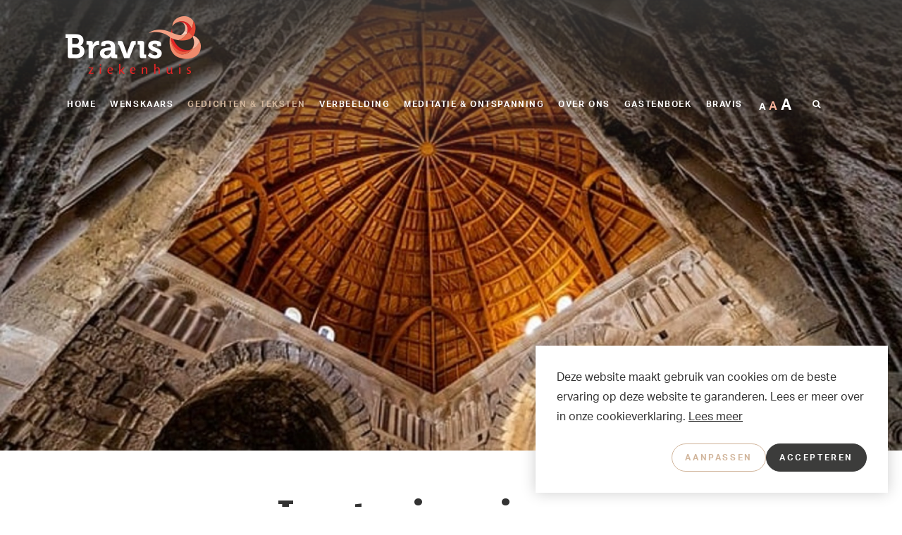

--- FILE ---
content_type: text/html; charset=UTF-8
request_url: https://bravisrustpunt.nl/blog?categorie=hoop
body_size: 6656
content:
<!DOCTYPE html>
<html>
    <head>
    <title>Laat u inspireren - Bravis Stiltecentrum</title>
    
    <meta charset="utf-8">
        <meta name="viewport" content="width=device-width, initial-scale=1, maximum-scale=1">
    
	<meta name="description" lang="nl" content="">
	<meta name="keywords" lang="nl" content="">

	<meta name="author" lang="nl" content="Bravis Stiltecentrum">
	<meta name="robots" lang="nl" content="all">

    <meta name="format-detection" content="telephone=no">

	<meta http-equiv="X-UA-Compatible" content="IE=edge,chrome=1">
	<meta http-equiv="pragma" lang="nl" content="">
	<meta http-equiv="imagetoolbar" lang="nl" content="no">
	<meta http-equiv="language" content="nl">

    <script src="https://use.typekit.net/ymi0mev.js"></script>
    <script>try{Typekit.load({ async: true });}catch(e){}</script>
    
	<link rel="shortcut icon" href="//bravisrustpunt.nl/public/themes/www/_compiled/images/favicon.ico" type="image/x-icon">
	
	<link href="//bravisrustpunt.nl/public/themes/default/_compiled/css/library.css" rel="stylesheet" type="text/css"/>
	<link href="//bravisrustpunt.nl/public/themes/default/_compiled/css/default.css" rel="stylesheet" type="text/css"/>
	<link href="//bravisrustpunt.nl/public/themes/www/_compiled/css/style.css" rel="stylesheet" type="text/css"/>

    
    <!--[if lt IE 9]>
    <script src="https://cdnjs.cloudflare.com/ajax/libs/html5shiv/3.7.3/html5shiv.min.js"></script>
    <![endif]-->
    
	
	<!-- 
		WiNGZZ is powered by STUDiO iBiZZ, ©2009 - 2026
		SITE   : 1
		MODULE : Document	
		ID     : 3
	-->
<script type="text/javascript">
    // <!--
    function getTokenName() {
        return 'wingzz_token';
    }
    
    function getTokenValue() {
        return 'jpB6sFX0aWyS2pPwpcheYarjVwaqIHFYlVcXClYm';
    }
    // -->
</script>

	<script data-cookieconsent="ignore">
		var ccform_prefix = "cookieConsent_ccform_";
		window.dataLayer = window.dataLayer || [];
		function gtag() {
			dataLayer.push(arguments)
		}
		gtag("consent", "default", {
			ad_personalization: window.localStorage.getItem(ccform_prefix + "social") === "true" ? "granted" : "denied",
			ad_storage: window.localStorage.getItem(ccform_prefix + "ads") === "true" ? "granted" : "denied",
			ad_user_data: window.localStorage.getItem(ccform_prefix + "ad_user_data") === "true" ? "granted" : "denied",
			analytics_storage: window.localStorage.getItem(ccform_prefix + "analytics") === "true" ? "granted" : "denied",
			functionality_storage: window.localStorage.getItem(ccform_prefix + "functional") === "true" ? "granted" : "granted",
			personalization_storage: "denied",
			security_storage: "granted"
		});
	</script>
	
								
		<script type="text/javascript">
	(function(i,s,o,g,r,a,m){ i['GoogleAnalyticsObject']=r;i[r]=i[r]||function(){
		(i[r].q=i[r].q||[]).push(arguments)},i[r].l=1*new Date();a=s.createElement(o),
	  m=s.getElementsByTagName(o)[0];a.async=1;a.src=g;m.parentNode.insertBefore(a,m)
	  })(window,document,'script','//www.google-analytics.com/analytics.js','ga');

	  ga('create', 'UA-56037526-9', 'auto');
	  	  ga('send', 'pageview');
	</script>
		
		
    
	        	


<!-- Google Tag Manager -->
<script>(function(w,d,s,l,i){w[l]=w[l]||[];w[l].push({'gtm.start':
new Date().getTime(),event:'gtm.js'});var f=d.getElementsByTagName(s)[0],
j=d.createElement(s),dl=l!='dataLayer'?'&l='+l:'';j.async=true;j.src=
'https://www.googletagmanager.com/gtm.js?id='+i+dl;f.parentNode.insertBefore(j,f);
})(window,document,'script','dataLayer','GTM-TCV7TRV');</script>
<!-- End Google Tag Manager -->





        <script src="//bravisrustpunt.nl/public/library/jquery/jquery-1.11.1.min.js" type="text/javascript"></script>
        <script src="//f1-eu.readspeaker.com/script/5409/ReadSpeaker.js?pids=embhl" type="text/javascript"></script>
</head>

                
    <body class="Document View">
        <div id="topcontainer">
            <div id="svg-sprite" style="display:none;"><svg xmlns="http://www.w3.org/2000/svg" xmlns:xlink="http://www.w3.org/1999/xlink"><symbol viewBox="0 0 24 24" id="default--call" xmlns="http://www.w3.org/2000/svg"><path d="M18.2 15.9c-.8-.8-1.8-.8-2.5 0l-1.8 1.8c-.2.2-.3.2-.5.1l-1.2-.6c-1.7-1.1-3.2-2.5-4.4-4-.6-.8-1.2-1.6-1.6-2.6-.1-.2-.1-.3.1-.5l1.8-1.8c.8-.8.8-1.8 0-2.6L6.7 4.3 5.3 2.9c-.8-.8-1.8-.8-2.5 0-.7.6-1.3 1.2-1.9 1.8-.5.5-.8 1.1-.9 1.9-.1 1.2.2 2.4.7 3.6.9 2.4 2.2 4.5 3.8 6.4 2.2 2.6 4.8 4.7 7.9 6.2 1.4.7 2.8 1.2 4.4 1.3 1.1.1 2-.2 2.7-1 .5-.6 1.1-1.1 1.6-1.6.8-.8.8-1.8 0-2.6-.9-1.1-1.9-2.1-2.9-3M17.3 11.9l1.8-.3c-.3-1.7-1.1-3.2-2.3-4.4-1.3-1.3-2.9-2.1-4.7-2.3l-.3 1.9c1.4.2 2.6.8 3.6 1.8 1.1.8 1.7 2 1.9 3.3M20.2 3.9C18 1.8 15.4.4 12.4 0l-.3 1.9c2.6.4 4.9 1.5 6.7 3.4 1.7 1.7 2.9 3.9 3.3 6.4l1.8-.3c-.4-2.9-1.7-5.5-3.7-7.5"/></symbol><symbol viewBox="0 0 43.7 3" id="default--curve" xmlns="http://www.w3.org/2000/svg"><path d="M36.4 1.8c1 .8 2.5 1.2 4 1.2 1.2 0 2.4-.3 3.3-.8v-1c-1.7 1.4-5.1 1.3-6.7 0C36 .4 34.7.1 33.3 0h-.7C31.3.1 30 .4 29 1.2c-1.7 1.4-5.2 1.4-6.9 0C21.2.5 19.8.1 18.5 0h-.6c-1.4.1-2.7.4-3.6 1.2-1.7 1.4-5.2 1.4-6.9 0C6.4.4 5 .1 3.6 0H3C1.9 0 .9.3 0 .8v1C1.8.5 5.1.5 6.8 1.9c2 1.6 5.9 1.6 7.9 0 1.7-1.4 5.2-1.4 6.9 0 2 1.6 5.9 1.6 7.9 0 1.7-1.5 5.2-1.5 6.9-.1z"/></symbol><symbol viewBox="0 0 24 24" id="default--map" xmlns="http://www.w3.org/2000/svg"><path d="M12 11.4c-1.7 0-3-1.3-3-3s1.3-3 3-3 3 1.3 3 3-1.3 3-3 3M12 .2C7.4.2 3.7 3.9 3.7 8.5c0 6.2 8.3 15.4 8.3 15.4s8.3-9.2 8.3-15.4c0-4.7-3.7-8.3-8.3-8.3"/></symbol><symbol viewBox="0 0 24 24" id="grid" xmlns="http://www.w3.org/2000/svg"><path d="M2 2h2v2H2V2zM0 6h6V0H0v6zM2 11h2v2H2v-2zm-2 4h6V9H0v6z" fill="#3c3c3b"/><path d="M2 20h2v2H2v-2zm-2 4h6v-6H0v6z"/><path d="M11 2h2v2h-2V2zM9 6h6V0H9v6z" fill="#3c3c3b"/><path d="M11 13h2v-2h-2v2zm4 2H9V9h6v6z"/><path d="M11 20h2v2h-2v-2zm-2 4h6v-6H9v6z" fill="#3c3c3b"/><path d="M20 2h2v2h-2V2zm-2 4h6V0h-6v6z"/><path d="M20 11h2v2h-2v-2zm-2 4h6V9h-6v6zM20 20h2v2h-2v-2zm-2 4h6v-6h-6v6z" fill="#3c3c3b"/></symbol><symbol viewBox="0 0 24 24" id="hoop" xmlns="http://www.w3.org/2000/svg"><path d="M8 3C5.2 3 3 5.2 3 8s2.2 5 5 5 5-2.2 5-5-2.2-5-5-5m0 12c-3.9 0-7-3.1-7-7s3.1-7 7-7 7 3.1 7 7-3.1 7-7 7M18 15c-1.7 0-3 1.3-3 3s1.3 3 3 3 3-1.3 3-3-1.3-3-3-3m0 8c-2.8 0-5-2.2-5-5s2.2-5 5-5 5 2.2 5 5-2.2 5-5 5" fill="#3c3c3b"/><path d="M20 6c-.6 0-1 .4-1 1s.4 1 1 1 1-.4 1-1-.4-1-1-1m0 4c-1.7 0-3-1.3-3-3s1.3-3 3-3 3 1.3 3 3-1.3 3-3 3"/></symbol><symbol viewBox="0 0 24 24" id="kracht" xmlns="http://www.w3.org/2000/svg"><path d="M14.5 11.4c-2 0-4-1.5-4-4 0-2.2 2.7-5.1 3.3-5.7l.7-.7.7.7c.5.6 3.3 3.5 3.3 5.7 0 2.5-2.1 4-4 4zm0-7.5c-1 1.2-2 2.7-2 3.5 0 2.6 4 2.6 4 0 0-.9-1-2.4-2-3.5z"/><path d="M9.6 23.1c-.6 0-1.2-.1-1.8-.4L.5 19v-8.6h2c1.1 0 3.9.4 5.5 2h2.5c1.6 0 3.1.8 4 2h5c2.9 0 3.9 1.9 4 2.9l.1.8-12.5 4.8c-.5.1-1 .2-1.5.2zm-7.1-5.4l6.3 3.1c.5.3 1.1.3 1.6.1l10.7-4.1c-.3-.2-.8-.5-1.6-.5h-4.1c.1.3.1.7.1 1v1h-8v-2h5.8c-.4-1.2-1.5-2-2.8-2H6.9l-.3-.4c-.8-1.1-3.1-1.6-4.2-1.6v5.4z" fill="#3c3c3b"/></symbol><symbol viewBox="0 0 24 24" id="troost" xmlns="http://www.w3.org/2000/svg"><path d="M13 24h-2v-3h2v3zm6.8-2.8l-2.1-2.1 1.4-1.4 2.1 2.1-1.4 1.4zm-15.6 0l-1.4-1.4 2.1-2.1 1.4 1.4-2.1 2.1zM24 13h-3v-2h3v2zM3 13H0v-2h3v2zm16.1-6.7l-1.4-1.4 2.1-2.1 1.4 1.4-2.1 2.1zm-14.2 0L2.8 4.2l1.4-1.4 2.1 2.1-1.4 1.4zM13 3h-2V0h2v3z"/><path d="M12 19c-3.9 0-7-3.1-7-7s3.1-7 7-7 7 3.1 7 7-3.1 7-7 7zm0-12c-2.8 0-5 2.2-5 5s2.2 5 5 5 5-2.2 5-5-2.2-5-5-5z" fill="#3c3c3b"/></symbol><symbol viewBox="0 0 24 24" id="verdriet" xmlns="http://www.w3.org/2000/svg"><path d="M12 22.7c-4 0-8.2-3.1-8.2-8.2C3.8 9.7 11 2.3 11.4 2l.6-.7.6.7c.3.3 7.6 7.7 7.6 12.5 0 5.1-4.2 8.2-8.2 8.2zm0-18.8c-2.2 2.4-6.4 7.5-6.4 10.5 0 4.1 3.3 6.4 6.4 6.4 3.1 0 6.4-2.2 6.4-6.4 0-3-4.2-8.1-6.4-10.5z" fill="#3c3c3b"/><path d="M12.9 18.1H12c-1.2 0-3.7-.9-3.7-3.7v-.9h1.8v.9c0 1.7 1.8 1.8 1.8 1.8h.9v1.9z"/></symbol><symbol id="vieren" viewBox="0 0 24 30" xmlns="http://www.w3.org/2000/svg"><defs><style>.cls-1{fill:#3c3c3b}.cls-2{fill:#d1b59c}</style></defs><path class="cls-1" d="M20.5 12.39a5 5 0 00-3.44-5.12.9.9 0 00-1 .55.72.72 0 000 .61.78.78 0 00.51.4 3.36 3.36 0 012.26 3.5c0 2.52-1.53 4.91-3.15 4.91a2 2 0 01-1.21-.46.86.86 0 00-1.14.16.81.81 0 00-.14.6.82.82 0 00.32.55l.28.19a3.39 3.39 0 00-.62 2 .78.78 0 00.82.82h.85a2.22 2.22 0 01-1.14 1.6.73.73 0 00-.43.45.76.76 0 00.07.63.79.79 0 00.73.48.53.53 0 00.37-.1 3.77 3.77 0 002.08-3h.9a.78.78 0 00.82-.82 3.63 3.63 0 00-.62-2 7.08 7.08 0 002.88-5.95zm-4.08 7.17h-1.35a1.94 1.94 0 01.37-.54l.1-.1H16l.1.1a2 2 0 01.32.55z"/><path class="cls-1" d="M16 9.62c0-4.08-2.73-7-6.48-7S3 5.53 3 9.62a9.06 9.06 0 003.16 6.94.86.86 0 00.67.15.7.7 0 00.47-.31.86.86 0 00.15-.67.69.69 0 00-.31-.47 7.35 7.35 0 01-2.51-5.64c0-3.14 2-5.42 4.85-5.42s4.85 2.28 4.85 5.42c0 3.43-2.31 6.55-4.85 6.55h-.56a.76.76 0 00-.57.24l-.35.34a3.47 3.47 0 00-1 2.5.78.78 0 00.82.82h.88v.2a4.56 4.56 0 001.74 3.6 2.86 2.86 0 011.09 2.3v1a.82.82 0 001.63 0v-1a4.55 4.55 0 00-1.74-3.6 2.86 2.86 0 01-1.09-2.3v-.2h.88a.78.78 0 00.82-.82 3.41 3.41 0 00-.54-1.87C14.09 16.23 16 13 16 9.62zm-5.78 8.82H8.83a1.94 1.94 0 01.37-.54l.1-.1h.42l.1.1a1.93 1.93 0 01.37.53z"/><path class="cls-2" d="M9.48 4.83a4.06 4.06 0 00-3.91 2.82.79.79 0 000 .63.86.86 0 00.43.44h.06a.43.43 0 00.2.06.78.78 0 00.74-.56 2.6 2.6 0 012.48-1.75.78.78 0 00.82-.82.78.78 0 00-.82-.82z"/></symbol></svg></div>
            
                                                                                                                                                
                 
         <div class="banner">
        <div id="banner_header" class="flexslider" style="height:49.98vw;">
            <ul class="slides">
                                <li>
                    <div class="ontopcontainer">
                        <div class="container">
                            <div class="row ontop" style="height:49.98vw;">
                                                                <div class="col-sm-8 ">
                                                                                                                                                									
                                                                    </div>
                                                            </div>
                        </div>
                    </div>
                    <div class="banner_image" style="height:49.98vw;">
                        <img src="//bravisrustpunt.nl/files/banner/6574/koepel.jpg" alt="">
                    </div>
                </li>
                
            </ul>
        </div>
    </div>
    

                                                                
            
            <header id="Header">
    	    <div id="mobile-header">
        <div class="container">
            <button type="button" data-target="#sidr-main" id="responsive-menu-button" class="navbar-toggle">
                <div>
                    <span class="icon-bar"></span>
                    <span class="icon-bar"></span>
                    <span class="icon-bar"></span>
                </div>
            </button>
            <a class="navbar-brand" href="/">
                <img src="/public/themes/www/_compiled/images/logo-header.png" alt="Bravis Stiltecentrum" title="Bravis Stiltecentrum"/>
            </a>
            <div id="mobile-content">
                <div class="navbar">
                    <ul class="nav navbar-nav">
            <li class="">
            <a href="https://bravisrustpunt.nl" target="_self">Home</a>
                        </li>
            <li class="">
            <a href="https://bravisrustpunt.nl/wenskaars" target="_self">Wenskaars</a>
                        </li>
            <li class=" active">
            <a href="https://bravisrustpunt.nl/blog" target="_self">Gedichten & Teksten</a>
                        </li>
            <li class="">
            <a href="https://bravisrustpunt.nl/verbeelding" target="_self">Verbeelding</a>
                        </li>
            <li class="">
            <a href="https://bravisrustpunt.nl/multimedia" target="_self">Meditatie & Ontspanning</a>
                        </li>
            <li class="">
            <a href="https://bravisrustpunt.nl/contact" target="_self">Over ons</a>
                        </li>
            <li class="">
            <a href="https://bravisrustpunt.nl/gastenboek" target="_self">Gastenboek</a>
                        </li>
            <li class="">
            <a href="https://www.bravis.nl/" target="_blank">Bravis</a>
                        </li>
    
    <li class="fontsizeselect">
        <a class="Smaller">A</a>
        <a class="Medium active">A</a>
        <a class="Larger">A</a>
    </li>
</ul>
                </div>
                <form class="searchtop" onsubmit="return true;" action="/webcore/search">
                    <div class="input-group">
                        <span class="input-group-btn">
                            <button type="submit" class="btn btn-default">&#xf002;</button>
                        </span>
                    </div>
                </form>
            </div>
        </div>
    </div>
</header>


            
                <div class="Breadcrumbs">
	<div class="container">
				<ul vocab="http://schema.org/" typeof="BreadcrumbList">
			<li class="intro">U bevindt zich hier:</li>
			<li property="itemListElement" typeof="ListItem"><a href="//bravisrustpunt.nl/" property="item" typeof="WebPage"><span property="name">Bravis Stiltecentrum</span></a><meta property="position" content="1"></li>
														<li  class="last" property="itemListElement" typeof="ListItem">
													<a href="//bravisrustpunt.nl/blog" property="item" typeof="WebPage"><span property="name">2. Gedichten & Teksten</span></a>
							<meta property="position" content="2">
											</li>
				
					</ul>
	</div>
</div>
            
            <div class="container maincontainer" id="embhl">
                
                            <main class="row mainrow">
                <div class="col-sm-12 maincolumn">
                    <div class="Heading">
                        <h2></h2>
                        <h1>Laat u inspireren</h1>
                    </div>
                    <div class="Main">
                        
                                                <div class="Text"><h2>&nbsp;</h2>

<h2 style="text-align:center">Hier vindt u inspiratie in woorden.</h2>

<h2 style="text-align:center">Gedichten en teksten die kunnen troosten, kracht geven.</h2>

<h2 style="text-align:center">Woorden om het verdriet te delen of het leven te vieren,&nbsp;</h2>

<h2 style="text-align:center">of waar hoop uit te putten is.</h2>

<p>&nbsp;</p>
</div>                    </div>
                    
                        

	

                    
                </div>
                
                    

	

                
                <div class="clearfix"></div>
            </main>
                        <div class="clearfix"></div>
            

                
                    
                
                
                        <div class="row blokkenRow3 fullwidth fullwidthwhite">
                    

	
	<div class="col-sm-12 fullcolumn" data-position_id="A3">
						
                        
<section class="Block News Overview " data-block_id="5">
        <div class="Filter">
<ul class="block-grid">
    <li>
        <a href="https://bravisrustpunt.nl/blog"><i><svg width="24" height="24"><use xlink:href="#grid"></svg></i> Alles</a>
    </li>
                <li><a href="https://bravisrustpunt.nl/blog?categorie=verdriet"><i><svg width="24" height="24"><use xlink:href="#verdriet"></svg></i> Verdriet</a></li>
                    <li><a href="https://bravisrustpunt.nl/blog?categorie=troost"><i><svg width="24" height="24"><use xlink:href="#kracht"></svg></i> Troost</a></li>
                    <li class="active"><a href="https://bravisrustpunt.nl/blog?categorie=hoop"><i><svg width="24" height="24"><use xlink:href="#troost"></svg></i> Hoop</a></li>
                    <li><a href="https://bravisrustpunt.nl/blog?categorie=vieren"><i><svg width="24" height="24"><use xlink:href="#vieren"></svg></i> Vieren</a></li>
                    <li><a href="https://bravisrustpunt.nl/blog?categorie=gedichten"><i><svg width="24" height="24"><use xlink:href="#hoop"></svg></i> Kracht</a></li>
        
</ul>
</div>

    
    

    <ul class="block-grid two-up">
                <li><article class="Block News Detail linkdiv">
    <figure>
        <a href="https://bravisrustpunt.nl/blog/winter">                    <img src="//bravisrustpunt.nl/files/news/6579/lantaarn-in-sneeuw.jpg" alt="Winter" title="Winter">
              
        </a>       
                                         <figcaption>
                                    Hoop
                    
                </figcaption> 
                 
    </figure>
    <div class="inner">
        <h3>Winter</h3>
            </div>
</article></li>
                        <li><article class="Block News Detail linkdiv">
    <figure>
        <a href="https://bravisrustpunt.nl/blog/eind-van-de-winter-en-juist-ook-het-praten-van-mensen">                    <img src="//bravisrustpunt.nl/files/news/6563/ijspegel.jpg" alt="Eind van de winter en juist ook het praten van mensen" title="Eind van de winter en juist ook het praten van mensen">
              
        </a>       
                                         <figcaption>
                                    Hoop
                    
                </figcaption> 
                 
    </figure>
    <div class="inner">
        <h3>Eind van de winter en juist ook het praten van mensen</h3>
            </div>
</article></li>
                        <li><article class="Block News Detail linkdiv">
    <figure>
        <a href="https://bravisrustpunt.nl/blog/zo-maar-dagen">                    <img src="//bravisrustpunt.nl/files/news/6703/licht-vieren.jpg" alt="ZO-MAAR-DAGEN" title="ZO-MAAR-DAGEN">
              
        </a>       
                                         <figcaption>
                                    Hoop
                    
                </figcaption> 
                 
    </figure>
    <div class="inner">
        <h3>ZO-MAAR-DAGEN</h3>
            </div>
</article></li>
        
        <li><article class="Block Quote Detail">
    <blockquote>
        <p>"Al mijn leven lang probeer ik mijzelf wijs te maken. Ik lees studeer, observeer, discussieer, peins en reflecteer. Het lastige is om het verschil te weten tussen jezelf wijs maken en jezelf iets wijsmaken.</p>
        <cite>Marjan Slob. Denker des Vaderlands</cite>
	</blockquote>
</article></li>
    </ul>
    <div class="clearfix"></div>

    
	</section>

			
	</div>

			<div class="clearfix"></div>
        
        
        		
				
		    </div>

                
                
                    
                
                
                    
                
            </div>
            
                <footer id="Footer">
    <div class="FooterTop">
        <div class="container">
            <div class="row">
                <div class="col-sm-5 brandcolumn">
                    <a target="_blank" class="footer-brand" href="//www.bravisziekenhuis.nl">
                        <img src="/public/themes/www/_compiled/images/logo.png" alt="Bravis Stiltecentrum" title="Bravis Stiltecentrum" />
                    </a>
                </div>
                <div class="col-sm-7 locationcolumn">

                    <ul class="block-grid two-up">
                                                    <li>
                                <h5>Locatie Roosendaal</h5>
                                Boerhaavelaan 25, Roosendaal<br>
                                <a href="tel:088 - 70 68 000" class="callto">088 - 70 68 000</a>
                            </li>                                    
                                                    <li>
                                <h5>Locatie Bergen op Zoom</h5>
                                Boerhaaveplein 1,  Bergen op Zoom<br>
                                <a href="tel:088 - 70 68 000" class="callto">088 - 70 68 000</a>
                            </li>                                    
                                                
                    </ul>
                </div>
            </div>
                               
            <div class="row">
                <div class="col-sm-12 LinkGroups">
                    <ul class="block-grid three-up">
                        
                    </ul>
                </div>
            </div>
                </div>
    </div>
    <div class="FooterBottom">
        <div class="container">
            <ul class="social">
	<li><a href="https://www.facebook.com/Bravisziekenhuis/" class="fb" target="_blank" rel="nofollow"><i>&#xf09a;</i><span> Facebook</span></a></li>		<li><a href="https://www.linkedin.com/company-beta/9361826/" class="in" target="_blank" rel="nofollow"><i>&#xf0e1;</i><span> LinkedIn</span></a></li>				</ul>
            <ul class="footernav">
                <li class="copyright">
                    &copy;&nbsp;Bravis Rustpunt All rights reserved
                </li>
                                    <li class=""><a href="https://www.bravisziekenhuis.nl/informatieveiligheid" target="_blank">Informatieveiligheid</a></li>
                                        <li class=""><a href="https://www.bravisziekenhuis.nl/privacy-statement-bravis-ziekenhuis" target="_blank">Privacy Statement</a></li>
                                        <li class=""><a href="https://www.bravisziekenhuis.nl/disclaimer-en-responsible-disclosure" target="_blank">Disclaimer en responsible disclosure</a></li>
                    
            </ul>
        </div>
    </div>
</footer>
            
        </div>

        
            <script type="text/javascript" src="//maps.googleapis.com/maps/api/js"></script>

<script type="text/javascript" src="/public/themes/default/_compiled/js/library.min.js"></script>
<script type="text/javascript" src="/public/themes/www/_compiled/js/main.min.js"></script>

   

<style>
	a, input[type="submit"], button, a::before, a::after, input[type="submit"]::before, input[type="submit"]::after, button::before, button::after { 
		-moz-transition:all .3s ease-in-out; -o-transition:all .3s ease-in-out; -webkit-transition:all .3s ease-in-out; transition:all .3s ease-in-out; 
	}
</style>

<script>
	studioibizz.cookie.settings = {
		type : 'opt-change',
	};
	studioibizz.cookie.content =  {
		href: '/cookie-instellingen',
		change_href: '/cookie-instellingen',
		header: 'Deze website maakt gebruik van cookies',
		message: 'Deze website maakt gebruik van cookies om de beste ervaring op deze website te garanderen. Lees er meer over in onze cookieverklaring.',
		allow: 'Accepteren',
		change: 'Aanpassen',
		deny: 'Weigeren',
		link: 'Lees meer',
	};
	
	var originalInitSettings = studioibizz.cookie._initSettings;
	studioibizz.cookie._initSettings = function() {
		originalInitSettings();
		studioibizz.cookie.settings.compliance["opt-out"] = "<nav>{{change}}{{deny}}{{allow}}</nav>";
		studioibizz.cookie.settings.compliance["opt-change"] = "<nav>{{change}}{{allow}}</nav>";

		studioibizz.cookie.settings.elements.change = '<a aria-label="change cookies" href="{{change_href}}" tabindex="0" class="more outline cc-btn cc-change"><span class="title">{{change}}</span></a>';
		studioibizz.cookie.settings.elements.allow = '<button aria-label="allow cookies" tabindex="0" class="more cc-btn cc-allow"><span class="title">{{allow}}</span></button>';
		studioibizz.cookie.settings.elements.deny = '<button aria-label="deny cookies" role=button tabindex="0" class="more outline cc-btn cc-deny"><span class="title">{{deny}}</span></button>';
	};
	
</script>
        
    </body>
</html>


--- FILE ---
content_type: text/css
request_url: https://bravisrustpunt.nl/public/themes/default/_compiled/css/default.css
body_size: 4754
content:
@-moz-keyframes bounce{0%, 20%, 50%, 80%, 100%{-moz-transform:translateY(0);transform:translateY(0)}40%{-moz-transform:translateY(-30px);transform:translateY(-30px)}60%{-moz-transform:translateY(-15px);transform:translateY(-15px)}}@-webkit-keyframes bounce{0%, 20%, 50%, 80%, 100%{-webkit-transform:translateY(0);transform:translateY(0)}40%{-webkit-transform:translateY(-30px);transform:translateY(-30px)}60%{-webkit-transform:translateY(-15px);transform:translateY(-15px)}}@keyframes bounce{0%, 20%, 50%, 80%, 100%{-moz-transform:translateY(0);-ms-transform:translateY(0);-webkit-transform:translateY(0);transform:translateY(0)}40%{-moz-transform:translateY(-30px);-ms-transform:translateY(-30px);-webkit-transform:translateY(-30px);transform:translateY(-30px)}60%{-moz-transform:translateY(-15px);-ms-transform:translateY(-15px);-webkit-transform:translateY(-15px);transform:translateY(-15px)}}article,section{overflow:hidden;margin:0 0 40px}svg path[fill="none"]{fill:none !important}figure img,figure,img{max-width:100%;height:auto !important}#responsive-menu-button{display:none}.navbar{border:0;min-height:1px}.navbar-nav{margin-top:0;margin-bottom:0}.useHand{cursor:pointer}article figure{margin:0 10px 5px 0;padding:0;float:left}textarea{resize:none}.clearfix{display:block;clear:both}iframe{margin:0;padding:0;border:0;display:block}.fancybox-skin{-webkit-border-radius:0;-moz-border-radius:0;border-radius:0}body .flexslider{border:0;margin:0;-webkit-box-shadow:0 0 0;-moz-box-shadow:0 0 0;box-shadow:0 0 0;background:none transparent;-webkit-border-radius:0;-moz-border-radius:0;-o-border-radius:0;border-radius:0}.flex-direction-nav a:before{line-height:40px}body span.skype_pnh_dropart_span,body span.skype_pnh_right_span,body span.skype_pnh_left_span{display:none !important}body span.skype_pnh_container{margin-left:-.38em !important;margin-right:-.38em !important}body span.skype_pnh_container,body span.skype_pnh_container *{color:inherit !important;font-family:inherit !important;font-weight:inherit !important;font-size:inherit !important;letter-spacing:inherit !important}body span.skype_pnh_container span.skype_pnh_text_span{padding-left:0 !important}body span.skype_pnh_container span.skype_pnh_highlighting_inactive_common *,body span.skype_pnh_container span.skype_pnh_highlighting_active_common *{background:none !important}body .rsbtn *{-webkit-transition:none;-moz-transition:none;-ms-transition:none;transition:none}.navbar-toggle{clear:both;float:none;width:auto}.navbar .navbar-toggle .btn-navbar-left{float:left;margin-right:10px;line-height:16px;text-shadow:0 0 0}.navbar .navbar-toggle .btn-navbar-right{float:left}.fb-like-box,.fb-like-box span,.fb-like-box span iframe[style]{width:100% !important}.table-grid{display:table;width:100%;overflow:hidden;padding:0;margin:0;list-style:none;line-height:0;font-size:0}.table-grid>li{display:table-cell;vertical-align:top;float:none;list-style:none;font-size:14px;line-height:1}.block-grid,.block-grid-fullwidth{display:block;overflow:hidden;padding:0;margin:0;list-style:none}.block-grid>li,.block-grid-fullwidth>li{display:block;height:auto;float:left;list-style:none}.block-grid.one-up>li,.block-grid.up1>li,.block-grid-fullwidth.one-up>li,.block-grid-fullwidth.up1>li{width:100%;clear:both}.block-grid.two-up>li,.block-grid.up2>li,.block-grid-fullwidth.two-up>li,.block-grid-fullwidth.up2>li{width:50%;clear:none}.block-grid.two-up>li:nth-child(2n+1),.block-grid.up2>li:nth-child(2n+1),.block-grid-fullwidth.two-up>li:nth-child(2n+1),.block-grid-fullwidth.up2>li:nth-child(2n+1){clear:left}.block-grid.three-up>li,.block-grid.up3>li,.block-grid-fullwidth.three-up>li,.block-grid-fullwidth.up3>li{width:33.33333%;clear:none}.block-grid.three-up>li:nth-child(3n+1),.block-grid.up3>li:nth-child(3n+1),.block-grid-fullwidth.three-up>li:nth-child(3n+1),.block-grid-fullwidth.up3>li:nth-child(3n+1){clear:left}.block-grid.four-up>li,.block-grid.up4>li,.block-grid-fullwidth.four-up>li,.block-grid-fullwidth.up4>li{width:25%;clear:none}.block-grid.four-up>li:nth-child(4n+1),.block-grid.up4>li:nth-child(4n+1),.block-grid-fullwidth.four-up>li:nth-child(4n+1),.block-grid-fullwidth.up4>li:nth-child(4n+1){clear:left}.block-grid.five-up>li,.block-grid.up5>li,.block-grid-fullwidth.five-up>li,.block-grid-fullwidth.up5>li{width:20%;clear:none}.block-grid.five-up>li:nth-child(5n+1),.block-grid.up5>li:nth-child(5n+1),.block-grid-fullwidth.five-up>li:nth-child(5n+1),.block-grid-fullwidth.up5>li:nth-child(5n+1){clear:left}.block-grid.six-up>li,.block-grid.up6>li,.block-grid-fullwidth.six-up>li,.block-grid-fullwidth.up6>li{width:16.66667%;clear:none}.block-grid.six-up>li:nth-child(6n+1),.block-grid.up6>li:nth-child(6n+1),.block-grid-fullwidth.six-up>li:nth-child(6n+1),.block-grid-fullwidth.up6>li:nth-child(6n+1){clear:left}.block-grid.seven-up>li,.block-grid.up7>li,.block-grid-fullwidth.seven-up>li,.block-grid-fullwidth.up7>li{width:14.28571%;clear:none}.block-grid.seven-up>li:nth-child(7n+1),.block-grid.up7>li:nth-child(7n+1),.block-grid-fullwidth.seven-up>li:nth-child(7n+1),.block-grid-fullwidth.up7>li:nth-child(7n+1){clear:left}.block-grid.eight-up>li,.block-grid.up8>li,.block-grid-fullwidth.eight-up>li,.block-grid-fullwidth.up8>li{width:12.5%;clear:none}.block-grid.eight-up>li:nth-child(8n+1),.block-grid.up8>li:nth-child(8n+1),.block-grid-fullwidth.eight-up>li:nth-child(8n+1),.block-grid-fullwidth.up8>li:nth-child(8n+1){clear:left}.block-grid.nine-up>li,.block-grid.up9>li,.block-grid-fullwidth.nine-up>li,.block-grid-fullwidth.up9>li{width:11.11111%;clear:none}.block-grid.nine-up>li:nth-child(9n+1),.block-grid.up9>li:nth-child(9n+1),.block-grid-fullwidth.nine-up>li:nth-child(9n+1),.block-grid-fullwidth.up9>li:nth-child(9n+1){clear:left}.block-grid.ten-up>li,.block-grid.up10>li,.block-grid-fullwidth.ten-up>li,.block-grid-fullwidth.up10>li{width:10%;clear:none}.block-grid.ten-up>li:nth-child(10n+1),.block-grid.up10>li:nth-child(10n+1),.block-grid-fullwidth.ten-up>li:nth-child(10n+1),.block-grid-fullwidth.up10>li:nth-child(10n+1){clear:left}.block-grid.eleven-up,.block-grid.up11>li>li,.block-grid-fullwidth.eleven-up,.block-grid-fullwidth.up11>li>li{width:9.09091%;clear:none}.block-grid.eleven-up:nth-child(11n+1),.block-grid.up11>li>li:nth-child(11n+1),.block-grid-fullwidth.eleven-up:nth-child(11n+1),.block-grid-fullwidth.up11>li>li:nth-child(11n+1){clear:left}.block-grid.twelve-up>li,.block-grid.up12>li,.block-grid-fullwidth.twelve-up>li,.block-grid-fullwidth.up12>li{width:8.33333%;clear:none}.block-grid.twelve-up>li:nth-child(12n+1),.block-grid.up12>li:nth-child(12n+1),.block-grid-fullwidth.twelve-up>li:nth-child(12n+1),.block-grid-fullwidth.up12>li:nth-child(12n+1){clear:left}@media (min-width: 768px) and (max-width: 991px){.block-grid.one-up-sm>li,.block-grid.up1-sm>li,.block-grid-fullwidth.one-up-sm>li,.block-grid-fullwidth.up1-sm>li{width:100%;clear:both}.block-grid.two-up-sm>li,.block-grid.up2-sm>li,.block-grid-fullwidth.two-up-sm>li,.block-grid-fullwidth.up2-sm>li{width:50%;clear:none}.block-grid.two-up-sm>li:nth-child(2n+1),.block-grid.up2-sm>li:nth-child(2n+1),.block-grid-fullwidth.two-up-sm>li:nth-child(2n+1),.block-grid-fullwidth.up2-sm>li:nth-child(2n+1){clear:left}.block-grid.three-up-sm>li,.block-grid.up3-sm>li,.block-grid-fullwidth.three-up-sm>li,.block-grid-fullwidth.up3-sm>li{width:33.33333%;clear:none}.block-grid.three-up-sm>li:nth-child(3n+1),.block-grid.up3-sm>li:nth-child(3n+1),.block-grid-fullwidth.three-up-sm>li:nth-child(3n+1),.block-grid-fullwidth.up3-sm>li:nth-child(3n+1){clear:left}.block-grid.four-up-sm>li,.block-grid.up4-sm>li,.block-grid-fullwidth.four-up-sm>li,.block-grid-fullwidth.up4-sm>li{width:25%;clear:none}.block-grid.four-up-sm>li:nth-child(4n+1),.block-grid.up4-sm>li:nth-child(4n+1),.block-grid-fullwidth.four-up-sm>li:nth-child(4n+1),.block-grid-fullwidth.up4-sm>li:nth-child(4n+1){clear:left}.block-grid.five-up-sm>li,.block-grid.up5-sm>li,.block-grid-fullwidth.five-up-sm>li,.block-grid-fullwidth.up5-sm>li{width:20%;clear:none}.block-grid.five-up-sm>li:nth-child(5n+1),.block-grid.up5-sm>li:nth-child(5n+1),.block-grid-fullwidth.five-up-sm>li:nth-child(5n+1),.block-grid-fullwidth.up5-sm>li:nth-child(5n+1){clear:left}.block-grid.six-up-sm>li,.block-grid.up6-sm>li,.block-grid-fullwidth.six-up-sm>li,.block-grid-fullwidth.up6-sm>li{width:16.66667%;clear:none}.block-grid.six-up-sm>li:nth-child(6n+1),.block-grid.up6-sm>li:nth-child(6n+1),.block-grid-fullwidth.six-up-sm>li:nth-child(6n+1),.block-grid-fullwidth.up6-sm>li:nth-child(6n+1){clear:left}.block-grid.seven-up-sm>li,.block-grid.up7-sm>li,.block-grid-fullwidth.seven-up-sm>li,.block-grid-fullwidth.up7-sm>li{width:14.28571%;clear:none}.block-grid.seven-up-sm>li:nth-child(7n+1),.block-grid.up7-sm>li:nth-child(7n+1),.block-grid-fullwidth.seven-up-sm>li:nth-child(7n+1),.block-grid-fullwidth.up7-sm>li:nth-child(7n+1){clear:left}.block-grid.eight-up-sm>li,.block-grid.up8-sm>li,.block-grid-fullwidth.eight-up-sm>li,.block-grid-fullwidth.up8-sm>li{width:12.5%;clear:none}.block-grid.eight-up-sm>li:nth-child(8n+1),.block-grid.up8-sm>li:nth-child(8n+1),.block-grid-fullwidth.eight-up-sm>li:nth-child(8n+1),.block-grid-fullwidth.up8-sm>li:nth-child(8n+1){clear:left}.block-grid.nine-up-sm>li,.block-grid.up9-sm>li,.block-grid-fullwidth.nine-up-sm>li,.block-grid-fullwidth.up9-sm>li{width:11.11111%;clear:none}.block-grid.nine-up-sm>li:nth-child(9n+1),.block-grid.up9-sm>li:nth-child(9n+1),.block-grid-fullwidth.nine-up-sm>li:nth-child(9n+1),.block-grid-fullwidth.up9-sm>li:nth-child(9n+1){clear:left}.block-grid.ten-up-sm>li,.block-grid.up10-sm>li,.block-grid-fullwidth.ten-up-sm>li,.block-grid-fullwidth.up10-sm>li{width:10%;clear:none}.block-grid.ten-up-sm>li:nth-child(10n+1),.block-grid.up10-sm>li:nth-child(10n+1),.block-grid-fullwidth.ten-up-sm>li:nth-child(10n+1),.block-grid-fullwidth.up10-sm>li:nth-child(10n+1){clear:left}.block-grid.eleven-up-sm,.block-grid.up11-sm>li>li,.block-grid-fullwidth.eleven-up-sm,.block-grid-fullwidth.up11-sm>li>li{width:9.09091%;clear:none}.block-grid.eleven-up-sm:nth-child(11n+1),.block-grid.up11-sm>li>li:nth-child(11n+1),.block-grid-fullwidth.eleven-up-sm:nth-child(11n+1),.block-grid-fullwidth.up11-sm>li>li:nth-child(11n+1){clear:left}.block-grid.twelve-up-sm>li,.block-grid.up12-sm>li,.block-grid-fullwidth.twelve-up-sm>li,.block-grid-fullwidth.up12-sm>li{width:8.33333%;clear:none}.block-grid.twelve-up-sm>li:nth-child(12n+1),.block-grid.up12-sm>li:nth-child(12n+1),.block-grid-fullwidth.twelve-up-sm>li:nth-child(12n+1),.block-grid-fullwidth.up12-sm>li:nth-child(12n+1){clear:left}}@media (max-width: 767px){.block-grid.one-up-xs>li,.block-grid.up1-xs>li,.block-grid-fullwidth.one-up-xs>li,.block-grid-fullwidth.up1-xs>li{width:100%;clear:both}.block-grid.two-up-xs>li,.block-grid.up2-xs>li,.block-grid-fullwidth.two-up-xs>li,.block-grid-fullwidth.up2-xs>li{width:50%;clear:none}.block-grid.two-up-xs>li:nth-child(2n+1),.block-grid.up2-xs>li:nth-child(2n+1),.block-grid-fullwidth.two-up-xs>li:nth-child(2n+1),.block-grid-fullwidth.up2-xs>li:nth-child(2n+1){clear:left}.block-grid.three-up-xs>li,.block-grid.up3-xs>li,.block-grid-fullwidth.three-up-xs>li,.block-grid-fullwidth.up3-xs>li{width:33.33333%;clear:none}.block-grid.three-up-xs>li:nth-child(3n+1),.block-grid.up3-xs>li:nth-child(3n+1),.block-grid-fullwidth.three-up-xs>li:nth-child(3n+1),.block-grid-fullwidth.up3-xs>li:nth-child(3n+1){clear:left}.block-grid.four-up-xs>li,.block-grid.up4-xs>li,.block-grid-fullwidth.four-up-xs>li,.block-grid-fullwidth.up4-xs>li{width:25%;clear:none}.block-grid.four-up-xs>li:nth-child(4n+1),.block-grid.up4-xs>li:nth-child(4n+1),.block-grid-fullwidth.four-up-xs>li:nth-child(4n+1),.block-grid-fullwidth.up4-xs>li:nth-child(4n+1){clear:left}.block-grid.five-up-xs>li,.block-grid.up5-xs>li,.block-grid-fullwidth.five-up-xs>li,.block-grid-fullwidth.up5-xs>li{width:20%;clear:none}.block-grid.five-up-xs>li:nth-child(5n+1),.block-grid.up5-xs>li:nth-child(5n+1),.block-grid-fullwidth.five-up-xs>li:nth-child(5n+1),.block-grid-fullwidth.up5-xs>li:nth-child(5n+1){clear:left}.block-grid.six-up-xs>li,.block-grid.up6-xs>li,.block-grid-fullwidth.six-up-xs>li,.block-grid-fullwidth.up6-xs>li{width:16.66667%;clear:none}.block-grid.six-up-xs>li:nth-child(6n+1),.block-grid.up6-xs>li:nth-child(6n+1),.block-grid-fullwidth.six-up-xs>li:nth-child(6n+1),.block-grid-fullwidth.up6-xs>li:nth-child(6n+1){clear:left}.block-grid.seven-up-xs>li,.block-grid.up7-xs>li,.block-grid-fullwidth.seven-up-xs>li,.block-grid-fullwidth.up7-xs>li{width:14.28571%;clear:none}.block-grid.seven-up-xs>li:nth-child(7n+1),.block-grid.up7-xs>li:nth-child(7n+1),.block-grid-fullwidth.seven-up-xs>li:nth-child(7n+1),.block-grid-fullwidth.up7-xs>li:nth-child(7n+1){clear:left}.block-grid.eight-up-xs>li,.block-grid.up8-xs>li,.block-grid-fullwidth.eight-up-xs>li,.block-grid-fullwidth.up8-xs>li{width:12.5%;clear:none}.block-grid.eight-up-xs>li:nth-child(8n+1),.block-grid.up8-xs>li:nth-child(8n+1),.block-grid-fullwidth.eight-up-xs>li:nth-child(8n+1),.block-grid-fullwidth.up8-xs>li:nth-child(8n+1){clear:left}.block-grid.nine-up-xs>li,.block-grid.up9-xs>li,.block-grid-fullwidth.nine-up-xs>li,.block-grid-fullwidth.up9-xs>li{width:11.11111%;clear:none}.block-grid.nine-up-xs>li:nth-child(9n+1),.block-grid.up9-xs>li:nth-child(9n+1),.block-grid-fullwidth.nine-up-xs>li:nth-child(9n+1),.block-grid-fullwidth.up9-xs>li:nth-child(9n+1){clear:left}.block-grid.ten-up-xs>li,.block-grid.up10-xs>li,.block-grid-fullwidth.ten-up-xs>li,.block-grid-fullwidth.up10-xs>li{width:10%;clear:none}.block-grid.ten-up-xs>li:nth-child(10n+1),.block-grid.up10-xs>li:nth-child(10n+1),.block-grid-fullwidth.ten-up-xs>li:nth-child(10n+1),.block-grid-fullwidth.up10-xs>li:nth-child(10n+1){clear:left}.block-grid.eleven-up-xs,.block-grid.up11-xs>li>li,.block-grid-fullwidth.eleven-up-xs,.block-grid-fullwidth.up11-xs>li>li{width:9.09091%;clear:none}.block-grid.eleven-up-xs:nth-child(11n+1),.block-grid.up11-xs>li>li:nth-child(11n+1),.block-grid-fullwidth.eleven-up-xs:nth-child(11n+1),.block-grid-fullwidth.up11-xs>li>li:nth-child(11n+1){clear:left}.block-grid.twelve-up-xs>li,.block-grid.up12-xs>li,.block-grid-fullwidth.twelve-up-xs>li,.block-grid-fullwidth.up12-xs>li{width:8.33333%;clear:none}.block-grid.twelve-up-xs>li:nth-child(12n+1),.block-grid.up12-xs>li:nth-child(12n+1),.block-grid-fullwidth.twelve-up-xs>li:nth-child(12n+1),.block-grid-fullwidth.up12-xs>li:nth-child(12n+1){clear:left}}@media (max-width: 1830px){.container .block-grid-fullwidth.ten-up>li,.container .block-grid-fullwidth.up10>li{width:16.66667%;clear:none !important}.container .block-grid-fullwidth.ten-up>li:nth-child(6n+1),.container .block-grid-fullwidth.up10>li:nth-child(6n+1){clear:left !important}.container .block-grid-fullwidth.eleven-up,.container .block-grid-fullwidth.up11>li>li{width:14.28571%;clear:none !important}.container .block-grid-fullwidth.eleven-up:nth-child(7n+1),.container .block-grid-fullwidth.up11>li>li:nth-child(7n+1){clear:left !important}.container .block-grid-fullwidth.twelve-up>li,.container .block-grid-fullwidth.up12>li{width:12.5%;clear:none !important}.container .block-grid-fullwidth.twelve-up>li:nth-child(8n+1),.container .block-grid-fullwidth.up12>li:nth-child(8n+1){clear:left !important}}@media (max-width: 1530px){#topcontainer .container .block-grid-fullwidth.five-up>li,#topcontainer .container .block-grid-fullwidth.up5>li{width:25%;clear:none !important}#topcontainer .container .block-grid-fullwidth.five-up>li:nth-child(4n+1),#topcontainer .container .block-grid-fullwidth.up5>li:nth-child(4n+1){clear:left !important}#topcontainer .container .block-grid-fullwidth.six-up>li,#topcontainer .container .block-grid-fullwidth.up6>li{width:25%;clear:none !important}#topcontainer .container .block-grid-fullwidth.six-up>li:nth-child(4n+1),#topcontainer .container .block-grid-fullwidth.up6>li:nth-child(4n+1){clear:left !important}#topcontainer .container .block-grid-fullwidth.seven-up>li,#topcontainer .container .block-grid-fullwidth.up7>li{width:20%;clear:none !important}#topcontainer .container .block-grid-fullwidth.seven-up>li:nth-child(5n+1),#topcontainer .container .block-grid-fullwidth.up7>li:nth-child(5n+1){clear:left !important}#topcontainer .container .block-grid-fullwidth.eight-up>li,#topcontainer .container .block-grid-fullwidth.up8>li{width:16.66667%;clear:none !important}#topcontainer .container .block-grid-fullwidth.eight-up>li:nth-child(6n+1),#topcontainer .container .block-grid-fullwidth.up8>li:nth-child(6n+1){clear:left !important}#topcontainer .container .block-grid-fullwidth.nine-up>li,#topcontainer .container .block-grid-fullwidth.up9>li{width:14.28571%;clear:none !important}#topcontainer .container .block-grid-fullwidth.nine-up>li:nth-child(7n+1),#topcontainer .container .block-grid-fullwidth.up9>li:nth-child(7n+1){clear:left !important}#topcontainer .container .block-grid-fullwidth.ten-up>li,#topcontainer .container .block-grid-fullwidth.up10>li{width:25%;clear:none !important}#topcontainer .container .block-grid-fullwidth.ten-up>li:nth-child(4n+1),#topcontainer .container .block-grid-fullwidth.up10>li:nth-child(4n+1){clear:left !important}#topcontainer .container .block-grid-fullwidth.eleven-up,#topcontainer .container .block-grid-fullwidth.up11>li>li{width:20%;clear:none !important}#topcontainer .container .block-grid-fullwidth.eleven-up:nth-child(5n+1),#topcontainer .container .block-grid-fullwidth.up11>li>li:nth-child(5n+1){clear:left !important}#topcontainer .container .block-grid-fullwidth.twelve-up>li,#topcontainer .container .block-grid-fullwidth.up12>li{width:16.66667%;clear:none !important}#topcontainer .container .block-grid-fullwidth.twelve-up>li:nth-child(6n+1),#topcontainer .container .block-grid-fullwidth.up12>li:nth-child(6n+1){clear:left !important}}@media (max-width: 1280px){body #topcontainer .container .block-grid-fullwidth.five-up>li,body #topcontainer .container .block-grid-fullwidth.up5>li{width:33.333%;clear:none !important}body #topcontainer .container .block-grid-fullwidth.five-up>li:nth-child(3n+1),body #topcontainer .container .block-grid-fullwidth.up5>li:nth-child(3n+1){clear:left !important}body #topcontainer .container .block-grid-fullwidth.six-up>li,body #topcontainer .container .block-grid-fullwidth.up6>li{width:33.333%;clear:none !important}body #topcontainer .container .block-grid-fullwidth.six-up>li:nth-child(3n+1),body #topcontainer .container .block-grid-fullwidth.up6>li:nth-child(3n+1){clear:left !important}body #topcontainer .container .block-grid-fullwidth.seven-up>li,body #topcontainer .container .block-grid-fullwidth.up7>li{width:25%;clear:none !important}body #topcontainer .container .block-grid-fullwidth.seven-up>li:nth-child(4n+1),body #topcontainer .container .block-grid-fullwidth.up7>li:nth-child(4n+1){clear:left !important}body #topcontainer .container .block-grid-fullwidth.eight-up>li,body #topcontainer .container .block-grid-fullwidth.up8>li{width:25%;clear:none !important}body #topcontainer .container .block-grid-fullwidth.eight-up>li:nth-child(4n+1),body #topcontainer .container .block-grid-fullwidth.up8>li:nth-child(4n+1){clear:left !important}body #topcontainer .container .block-grid-fullwidth.nine-up>li,body #topcontainer .container .block-grid-fullwidth.up9>li{width:25%;clear:none !important}body #topcontainer .container .block-grid-fullwidth.nine-up>li:nth-child(4n+1),body #topcontainer .container .block-grid-fullwidth.up9>li:nth-child(4n+1){clear:left !important}body #topcontainer .container .block-grid-fullwidth.ten-up>li,body #topcontainer .container .block-grid-fullwidth.up10>li{width:25%;clear:none !important}body #topcontainer .container .block-grid-fullwidth.ten-up>li:nth-child(4n+1),body #topcontainer .container .block-grid-fullwidth.up10>li:nth-child(4n+1){clear:left !important}body #topcontainer .container .block-grid-fullwidth.eleven-up,body #topcontainer .container .block-grid-fullwidth.up11>li>li{width:25%;clear:none !important}body #topcontainer .container .block-grid-fullwidth.eleven-up:nth-child(4n+1),body #topcontainer .container .block-grid-fullwidth.up11>li>li:nth-child(4n+1){clear:left !important}body #topcontainer .container .block-grid-fullwidth.twelve-up>li,body #topcontainer .container .block-grid-fullwidth.up12>li{width:25%;clear:none !important}body #topcontainer .container .block-grid-fullwidth.twelve-up>li:nth-child(4n+1),body #topcontainer .container .block-grid-fullwidth.up12>li:nth-child(4n+1){clear:left !important}}@media (max-width: 850px){html #topcontainer .container .block-grid-fullwidth.two-up>li,html #topcontainer .container .block-grid-fullwidth.up2>li{width:100%;clear:both !important}html #topcontainer .container .block-grid-fullwidth.three-up>li,html #topcontainer .container .block-grid-fullwidth.up3>li{width:50%;clear:none !important}html #topcontainer .container .block-grid-fullwidth.three-up>li:nth-child(2n+1),html #topcontainer .container .block-grid-fullwidth.up3>li:nth-child(2n+1){clear:left !important}html #topcontainer .container .block-grid-fullwidth.four-up>li,html #topcontainer .container .block-grid-fullwidth.up4>li{width:50%;clear:none !important}html #topcontainer .container .block-grid-fullwidth.four-up>li:nth-child(2n+1),html #topcontainer .container .block-grid-fullwidth.up4>li:nth-child(2n+1){clear:left !important}html #topcontainer .container .block-grid-fullwidth.five-up>li,html #topcontainer .container .block-grid-fullwidth.up5>li{width:50%;clear:none !important}html #topcontainer .container .block-grid-fullwidth.five-up>li:nth-child(2n+1),html #topcontainer .container .block-grid-fullwidth.up5>li:nth-child(2n+1){clear:left !important}html #topcontainer .container .block-grid-fullwidth.six-up>li,html #topcontainer .container .block-grid-fullwidth.up6>li{width:50%;clear:none !important}html #topcontainer .container .block-grid-fullwidth.six-up>li:nth-child(2n+1),html #topcontainer .container .block-grid-fullwidth.up6>li:nth-child(2n+1){clear:left !important}html #topcontainer .container .block-grid-fullwidth.seven-up>li,html #topcontainer .container .block-grid-fullwidth.up7>li{width:50%;clear:none !important}html #topcontainer .container .block-grid-fullwidth.seven-up>li:nth-child(2n+1),html #topcontainer .container .block-grid-fullwidth.up7>li:nth-child(2n+1){clear:left !important}html #topcontainer .container .block-grid-fullwidth.eight-up>li,html #topcontainer .container .block-grid-fullwidth.up8>li{width:50%;clear:none !important}html #topcontainer .container .block-grid-fullwidth.eight-up>li:nth-child(2n+1),html #topcontainer .container .block-grid-fullwidth.up8>li:nth-child(2n+1){clear:left !important}html #topcontainer .container .block-grid-fullwidth.nine-up>li,html #topcontainer .container .block-grid-fullwidth.up9>li{width:50%;clear:none !important}html #topcontainer .container .block-grid-fullwidth.nine-up>li:nth-child(2n+1),html #topcontainer .container .block-grid-fullwidth.up9>li:nth-child(2n+1){clear:left !important}html #topcontainer .container .block-grid-fullwidth.ten-up>li,html #topcontainer .container .block-grid-fullwidth.up10>li{width:50%;clear:none !important}html #topcontainer .container .block-grid-fullwidth.ten-up>li:nth-child(2n+1),html #topcontainer .container .block-grid-fullwidth.up10>li:nth-child(2n+1){clear:left !important}html #topcontainer .container .block-grid-fullwidth.eleven-up,html #topcontainer .container .block-grid-fullwidth.up11>li>li{width:50%;clear:none !important}html #topcontainer .container .block-grid-fullwidth.eleven-up:nth-child(2n+1),html #topcontainer .container .block-grid-fullwidth.up11>li>li:nth-child(2n+1){clear:left !important}html #topcontainer .container .block-grid-fullwidth.twelve-up>li,html #topcontainer .container .block-grid-fullwidth.up12>li{width:50%;clear:none !important}html #topcontainer .container .block-grid-fullwidth.twelve-up>li:nth-child(2n+1),html #topcontainer .container .block-grid-fullwidth.up12>li:nth-child(2n+1){clear:left !important}}.flex-video{position:relative;padding-top:25px;padding-bottom:67.5%;height:0;margin-bottom:16px;overflow:hidden}.flex-video.widescreen{padding-bottom:57.25%}.flex-video.vimeo{padding-top:0}.flex-video iframe,.flex-video object,.flex-video embed,.flex-video video,.flex-video img{position:absolute;top:0;left:0;width:100%;height:100%}@media only screen and (max-device-width: 800px), only screen and (device-width: 1024px) and (device-height: 600px), only screen and (width: 1280px) and (orientation: landscape), only screen and (device-width: 800px), only screen and (max-width: 767px){.flex-video{padding-top:0}}.sidr-class-hidden-xs{display:none !important}@media (max-width: 767px){#mobile-content,#mobile-top{display:none !important}#responsive-menu-button{display:block}.pull-right{float:none !important}body.sidr-open{position:fixed !important}html,body{overflow:visible !important}}.sidr ul.sidr-class-social{font-family:'FontAwesome'}.sidr ul.sidr-class-social li span{font-family:"lucida grande",tahoma,verdana,arial,sans-serif;padding:0 0 5px;display:inline}.sidr ul.sidr-class-nav>li.sidr-class-dropdown{display:block;overflow:hidden;clear:both}.sidr ul.sidr-class-nav>li.sidr-class-dropdown>a{padding-right:30px;position:relative}.sidr ul.sidr-class-nav>li.sidr-class-dropdown>a::after{content:'\f107';font-family:'FontAwesome';position:absolute;right:10px;top:50%;line-height:20px;margin-top:-10px}.sidr ul.sidr-class-nav>li.sidr-class-dropdown.open>a::after{content:'\f105'}.container .mobileSwitch{margin-left:-15px;margin-right:-15px}.mobileSwitch>a{position:relative;float:none;display:block;background:#000;color:#fff;padding:5px;text-align:center;color:#fff;text-decoration:none;cursor:pointer}label{font-weight:normal}#wingzz_popup_addblock,#wingzz_popup_addblock *,.wingzz_loader_layer,.wingzz_loader{font-family:"Lucida Grande","Lucida Sans Unicode",sans-serif !important;text-transform:none !important;font-size:13px}.pagebuilder_block{left:0 !important;margin-left:0 !important;-ms-transform:none !important;-webkit-transform:none !important;-moz-transform:none !important;transform:none !important;max-width:100% !important;width:100% !important;min-height:55px !important;max-width:100% !important;-ms-transform:none !important;-webkit-transform:none !important;-moz-transform:none !important;transform:none !important}.pagebuilder_block .flexslider::before{content:'Preview van dit overzicht is niet mogelijk.';display:block;font-size:1rem;text-align:center}.pagebuilder_block .flexslider ul.slides>li,.pagebuilder_block .flexslider .flex-direction-nav,.pagebuilder_block .flexslider .flex-control-nav{display:none !important}.pagebuilder_block .block-grid.isotope{height:auto !important}.pagebuilder_block .block-grid.isotope::before{content:'Preview van dit overzicht is niet mogelijk.'}.pagebuilder_block .block-grid.isotope>li{display:none !important}body.Pagebuilder figure.placeholder,body.Pagebuilder figure>.placeholder{border:0;margin:0;background:none;padding:0;opacity:1}@media (max-width: 767px){body{padding-top:0 !important}header#PagebuilderHeader{display:none !important}}@media print{html *{color:#000 !important;background:none transparent !important;cursor:default !important}html .navbar{display:none !important}html body{padding:0}html #header_banner.flexslider,html #header_subbanner.flexslider,html #header_projectbanner.flexslider{display:none}html header#Header{overflow:hidden}html header#Header .searchtop{display:none}html .colored{border:1px solid #e5e5e5}html .flex-direction-nav{display:none !important}html .flexslider ul.slides li.clone{display:none}html .flexslider ul.slides{margin-left:0 !important;width:100% !important}html .flexslider ul.slides>li{display:block;clear:both !important}html .Buttons{display:none}}.colored.bgtheme1{color:#fff;background-color:#d1b59b}.colored.bgtheme1 h1,.colored.bgtheme1 h2,.colored.bgtheme1 h3,.colored.bgtheme1 h4,.colored.bgtheme1 h5,.colored.bgtheme1 h6,.colored.bgtheme1 .Content a{color:#fff}.colored.bgtheme1::before{background-color:#d1b59b}nav .more.bgtheme1{color:#fff;background-color:#d1b59b;border-color:#d1b59b}nav .more.bgtheme1 i svg path{fill:#fff}.useHand:hover nav .more.bgtheme1,nav .more.bgtheme1:hover{color:#fff;background-color:#a96a3d;border-color:#a96a3d}.useHand:hover nav .more.bgtheme1 i svg path,nav .more.bgtheme1:hover i svg path{fill:#fff}.colored.bgtheme2{color:#fff;background-color:#4b2a26}.colored.bgtheme2 h1,.colored.bgtheme2 h2,.colored.bgtheme2 h3,.colored.bgtheme2 h4,.colored.bgtheme2 h5,.colored.bgtheme2 h6,.colored.bgtheme2 .Content a{color:#fff}.colored.bgtheme2::before{background-color:#4b2a26}nav .more.bgtheme2{color:#fff;background-color:#4b2a26;border-color:#4b2a26}nav .more.bgtheme2 i svg path{fill:#fff}.useHand:hover nav .more.bgtheme2,nav .more.bgtheme2:hover{color:#fff;background-color:#a96a3d;border-color:#a96a3d}.useHand:hover nav .more.bgtheme2 i svg path,nav .more.bgtheme2:hover i svg path{fill:#fff}.colored.bgtheme3{color:#fff;background-color:#d8be86}.colored.bgtheme3 h1,.colored.bgtheme3 h2,.colored.bgtheme3 h3,.colored.bgtheme3 h4,.colored.bgtheme3 h5,.colored.bgtheme3 h6,.colored.bgtheme3 .Content a{color:#fff}.colored.bgtheme3::before{background-color:#d8be86}nav .more.bgtheme3{color:#fff;background-color:#d8be86;border-color:#d8be86}nav .more.bgtheme3 i svg path{fill:#fff}.useHand:hover nav .more.bgtheme3,nav .more.bgtheme3:hover{color:#fff;background-color:#a96a3d;border-color:#a96a3d}.useHand:hover nav .more.bgtheme3 i svg path,nav .more.bgtheme3:hover i svg path{fill:#fff}


--- FILE ---
content_type: text/css
request_url: https://bravisrustpunt.nl/public/themes/www/_compiled/css/style.css
body_size: 59065
content:
/*!
 * Hover.css (http://ianlunn.github.io/Hover/)
 * Version: 2.0.2
 * Author: Ian Lunn @IanLunn
 * Author URL: http://ianlunn.co.uk/
 * Github: https://github.com/IanLunn/Hover

 * Made available under a MIT License:
 * http://www.opensource.org/licenses/mit-license.php

 * Hover.css Copyright Ian Lunn 2014. Generated with Sass.
 */.hvr-grow{display:inline-block;vertical-align:middle;-webkit-transform:translateZ(0);transform:translateZ(0);box-shadow:0 0 1px transparent;-webkit-backface-visibility:hidden;backface-visibility:hidden;-moz-osx-font-smoothing:grayscale;-webkit-transition-duration:.3s;transition-duration:.3s;-webkit-transition-property:transform;transition-property:transform}.hvr-grow:hover,.hvr-grow:focus,.hvr-grow:active{-webkit-transform:scale(1.1);transform:scale(1.1)}.hvr-shrink{display:inline-block;vertical-align:middle;-webkit-transform:translateZ(0);transform:translateZ(0);box-shadow:0 0 1px transparent;-webkit-backface-visibility:hidden;backface-visibility:hidden;-moz-osx-font-smoothing:grayscale;-webkit-transition-duration:.3s;transition-duration:.3s;-webkit-transition-property:transform;transition-property:transform}.hvr-shrink:hover,.hvr-shrink:focus,.hvr-shrink:active{-webkit-transform:scale(0.9);transform:scale(0.9)}@-webkit-keyframes hvr-pulse{25%{-webkit-transform:scale(1.1);transform:scale(1.1)}75%{-webkit-transform:scale(0.9);transform:scale(0.9)}}@keyframes hvr-pulse{25%{-webkit-transform:scale(1.1);transform:scale(1.1)}75%{-webkit-transform:scale(0.9);transform:scale(0.9)}}.hvr-pulse{display:inline-block;vertical-align:middle;-webkit-transform:translateZ(0);transform:translateZ(0);box-shadow:0 0 1px transparent;-webkit-backface-visibility:hidden;backface-visibility:hidden;-moz-osx-font-smoothing:grayscale}.hvr-pulse:hover,.hvr-pulse:focus,.hvr-pulse:active{-webkit-animation-name:hvr-pulse;animation-name:hvr-pulse;-webkit-animation-duration:1s;animation-duration:1s;-webkit-animation-timing-function:linear;animation-timing-function:linear;-webkit-animation-iteration-count:infinite;animation-iteration-count:infinite}@-webkit-keyframes hvr-pulse-grow{to{-webkit-transform:scale(1.1);transform:scale(1.1)}}@keyframes hvr-pulse-grow{to{-webkit-transform:scale(1.1);transform:scale(1.1)}}.hvr-pulse-grow{display:inline-block;vertical-align:middle;-webkit-transform:translateZ(0);transform:translateZ(0);box-shadow:0 0 1px transparent;-webkit-backface-visibility:hidden;backface-visibility:hidden;-moz-osx-font-smoothing:grayscale}.hvr-pulse-grow:hover,.hvr-pulse-grow:focus,.hvr-pulse-grow:active{-webkit-animation-name:hvr-pulse-grow;animation-name:hvr-pulse-grow;-webkit-animation-duration:.3s;animation-duration:.3s;-webkit-animation-timing-function:linear;animation-timing-function:linear;-webkit-animation-iteration-count:infinite;animation-iteration-count:infinite;-webkit-animation-direction:alternate;animation-direction:alternate}@-webkit-keyframes hvr-pulse-shrink{to{-webkit-transform:scale(0.9);transform:scale(0.9)}}@keyframes hvr-pulse-shrink{to{-webkit-transform:scale(0.9);transform:scale(0.9)}}.hvr-pulse-shrink{display:inline-block;vertical-align:middle;-webkit-transform:translateZ(0);transform:translateZ(0);box-shadow:0 0 1px transparent;-webkit-backface-visibility:hidden;backface-visibility:hidden;-moz-osx-font-smoothing:grayscale}.hvr-pulse-shrink:hover,.hvr-pulse-shrink:focus,.hvr-pulse-shrink:active{-webkit-animation-name:hvr-pulse-shrink;animation-name:hvr-pulse-shrink;-webkit-animation-duration:.3s;animation-duration:.3s;-webkit-animation-timing-function:linear;animation-timing-function:linear;-webkit-animation-iteration-count:infinite;animation-iteration-count:infinite;-webkit-animation-direction:alternate;animation-direction:alternate}@-webkit-keyframes hvr-push{50%{-webkit-transform:scale(0.8);transform:scale(0.8)}100%{-webkit-transform:scale(1);transform:scale(1)}}@keyframes hvr-push{50%{-webkit-transform:scale(0.8);transform:scale(0.8)}100%{-webkit-transform:scale(1);transform:scale(1)}}.hvr-push{display:inline-block;vertical-align:middle;-webkit-transform:translateZ(0);transform:translateZ(0);box-shadow:0 0 1px transparent;-webkit-backface-visibility:hidden;backface-visibility:hidden;-moz-osx-font-smoothing:grayscale}.hvr-push:hover,.hvr-push:focus,.hvr-push:active{-webkit-animation-name:hvr-push;animation-name:hvr-push;-webkit-animation-duration:.3s;animation-duration:.3s;-webkit-animation-timing-function:linear;animation-timing-function:linear;-webkit-animation-iteration-count:1;animation-iteration-count:1}@-webkit-keyframes hvr-pop{50%{-webkit-transform:scale(1.2);transform:scale(1.2)}}@keyframes hvr-pop{50%{-webkit-transform:scale(1.2);transform:scale(1.2)}}.hvr-pop{display:inline-block;vertical-align:middle;-webkit-transform:translateZ(0);transform:translateZ(0);box-shadow:0 0 1px transparent;-webkit-backface-visibility:hidden;backface-visibility:hidden;-moz-osx-font-smoothing:grayscale}.hvr-pop:hover,.hvr-pop:focus,.hvr-pop:active{-webkit-animation-name:hvr-pop;animation-name:hvr-pop;-webkit-animation-duration:.3s;animation-duration:.3s;-webkit-animation-timing-function:linear;animation-timing-function:linear;-webkit-animation-iteration-count:1;animation-iteration-count:1}.hvr-bounce-in{display:inline-block;vertical-align:middle;-webkit-transform:translateZ(0);transform:translateZ(0);box-shadow:0 0 1px transparent;-webkit-backface-visibility:hidden;backface-visibility:hidden;-moz-osx-font-smoothing:grayscale;-webkit-transition-duration:.5s;transition-duration:.5s}.hvr-bounce-in:hover,.hvr-bounce-in:focus,.hvr-bounce-in:active{-webkit-transform:scale(1.2);transform:scale(1.2);-webkit-transition-timing-function:cubic-bezier(0.47, 2.02, 0.31, -0.36);transition-timing-function:cubic-bezier(0.47, 2.02, 0.31, -0.36)}.hvr-bounce-out{display:inline-block;vertical-align:middle;-webkit-transform:translateZ(0);transform:translateZ(0);box-shadow:0 0 1px transparent;-webkit-backface-visibility:hidden;backface-visibility:hidden;-moz-osx-font-smoothing:grayscale;-webkit-transition-duration:.5s;transition-duration:.5s}.hvr-bounce-out:hover,.hvr-bounce-out:focus,.hvr-bounce-out:active{-webkit-transform:scale(0.8);transform:scale(0.8);-webkit-transition-timing-function:cubic-bezier(0.47, 2.02, 0.31, -0.36);transition-timing-function:cubic-bezier(0.47, 2.02, 0.31, -0.36)}.hvr-rotate{display:inline-block;vertical-align:middle;-webkit-transform:translateZ(0);transform:translateZ(0);box-shadow:0 0 1px transparent;-webkit-backface-visibility:hidden;backface-visibility:hidden;-moz-osx-font-smoothing:grayscale;-webkit-transition-duration:.3s;transition-duration:.3s;-webkit-transition-property:transform;transition-property:transform}.hvr-rotate:hover,.hvr-rotate:focus,.hvr-rotate:active{-webkit-transform:rotate(4deg);transform:rotate(4deg)}.hvr-grow-rotate{display:inline-block;vertical-align:middle;-webkit-transform:translateZ(0);transform:translateZ(0);box-shadow:0 0 1px transparent;-webkit-backface-visibility:hidden;backface-visibility:hidden;-moz-osx-font-smoothing:grayscale;-webkit-transition-duration:.3s;transition-duration:.3s;-webkit-transition-property:transform;transition-property:transform}.hvr-grow-rotate:hover,.hvr-grow-rotate:focus,.hvr-grow-rotate:active{-webkit-transform:scale(1.1) rotate(4deg);transform:scale(1.1) rotate(4deg)}.hvr-float{display:inline-block;vertical-align:middle;-webkit-transform:translateZ(0);transform:translateZ(0);box-shadow:0 0 1px transparent;-webkit-backface-visibility:hidden;backface-visibility:hidden;-moz-osx-font-smoothing:grayscale;-webkit-transition-duration:.3s;transition-duration:.3s;-webkit-transition-property:transform;transition-property:transform;-webkit-transition-timing-function:ease-out;transition-timing-function:ease-out}.hvr-float:hover,.hvr-float:focus,.hvr-float:active{-webkit-transform:translateY(-8px);transform:translateY(-8px)}.hvr-sink{display:inline-block;vertical-align:middle;-webkit-transform:translateZ(0);transform:translateZ(0);box-shadow:0 0 1px transparent;-webkit-backface-visibility:hidden;backface-visibility:hidden;-moz-osx-font-smoothing:grayscale;-webkit-transition-duration:.3s;transition-duration:.3s;-webkit-transition-property:transform;transition-property:transform;-webkit-transition-timing-function:ease-out;transition-timing-function:ease-out}.hvr-sink:hover,.hvr-sink:focus,.hvr-sink:active{-webkit-transform:translateY(8px);transform:translateY(8px)}@-webkit-keyframes hvr-bob{0%{-webkit-transform:translateY(-8px);transform:translateY(-8px)}50%{-webkit-transform:translateY(-4px);transform:translateY(-4px)}100%{-webkit-transform:translateY(-8px);transform:translateY(-8px)}}@keyframes hvr-bob{0%{-webkit-transform:translateY(-8px);transform:translateY(-8px)}50%{-webkit-transform:translateY(-4px);transform:translateY(-4px)}100%{-webkit-transform:translateY(-8px);transform:translateY(-8px)}}@-webkit-keyframes hvr-bob-float{100%{-webkit-transform:translateY(-8px);transform:translateY(-8px)}}@keyframes hvr-bob-float{100%{-webkit-transform:translateY(-8px);transform:translateY(-8px)}}.hvr-bob{display:inline-block;vertical-align:middle;-webkit-transform:translateZ(0);transform:translateZ(0);box-shadow:0 0 1px transparent;-webkit-backface-visibility:hidden;backface-visibility:hidden;-moz-osx-font-smoothing:grayscale}.hvr-bob:hover,.hvr-bob:focus,.hvr-bob:active{-webkit-animation-name:hvr-bob-float, hvr-bob;animation-name:hvr-bob-float, hvr-bob;-webkit-animation-duration:.3s, 1.5s;animation-duration:.3s, 1.5s;-webkit-animation-delay:0s, .3s;animation-delay:0s, .3s;-webkit-animation-timing-function:ease-out, ease-in-out;animation-timing-function:ease-out, ease-in-out;-webkit-animation-iteration-count:1, infinite;animation-iteration-count:1, infinite;-webkit-animation-fill-mode:forwards;animation-fill-mode:forwards;-webkit-animation-direction:normal, alternate;animation-direction:normal, alternate}@-webkit-keyframes hvr-hang{0%{-webkit-transform:translateY(8px);transform:translateY(8px)}50%{-webkit-transform:translateY(4px);transform:translateY(4px)}100%{-webkit-transform:translateY(8px);transform:translateY(8px)}}@keyframes hvr-hang{0%{-webkit-transform:translateY(8px);transform:translateY(8px)}50%{-webkit-transform:translateY(4px);transform:translateY(4px)}100%{-webkit-transform:translateY(8px);transform:translateY(8px)}}@-webkit-keyframes hvr-hang-sink{100%{-webkit-transform:translateY(8px);transform:translateY(8px)}}@keyframes hvr-hang-sink{100%{-webkit-transform:translateY(8px);transform:translateY(8px)}}.hvr-hang{display:inline-block;vertical-align:middle;-webkit-transform:translateZ(0);transform:translateZ(0);box-shadow:0 0 1px transparent;-webkit-backface-visibility:hidden;backface-visibility:hidden;-moz-osx-font-smoothing:grayscale}.hvr-hang:hover,.hvr-hang:focus,.hvr-hang:active{-webkit-animation-name:hvr-hang-sink, hvr-hang;animation-name:hvr-hang-sink, hvr-hang;-webkit-animation-duration:.3s, 1.5s;animation-duration:.3s, 1.5s;-webkit-animation-delay:0s, .3s;animation-delay:0s, .3s;-webkit-animation-timing-function:ease-out, ease-in-out;animation-timing-function:ease-out, ease-in-out;-webkit-animation-iteration-count:1, infinite;animation-iteration-count:1, infinite;-webkit-animation-fill-mode:forwards;animation-fill-mode:forwards;-webkit-animation-direction:normal, alternate;animation-direction:normal, alternate}.hvr-skew{display:inline-block;vertical-align:middle;-webkit-transform:translateZ(0);transform:translateZ(0);box-shadow:0 0 1px transparent;-webkit-backface-visibility:hidden;backface-visibility:hidden;-moz-osx-font-smoothing:grayscale;-webkit-transition-duration:.3s;transition-duration:.3s;-webkit-transition-property:transform;transition-property:transform}.hvr-skew:hover,.hvr-skew:focus,.hvr-skew:active{-webkit-transform:skew(-10deg);transform:skew(-10deg)}.hvr-skew-forward{display:inline-block;vertical-align:middle;-webkit-transform:translateZ(0);transform:translateZ(0);box-shadow:0 0 1px transparent;-webkit-backface-visibility:hidden;backface-visibility:hidden;-moz-osx-font-smoothing:grayscale;-webkit-transition-duration:.3s;transition-duration:.3s;-webkit-transition-property:transform;transition-property:transform;-webkit-transform-origin:0 100%;transform-origin:0 100%}.hvr-skew-forward:hover,.hvr-skew-forward:focus,.hvr-skew-forward:active{-webkit-transform:skew(-10deg);transform:skew(-10deg)}.hvr-skew-backward{display:inline-block;vertical-align:middle;-webkit-transform:translateZ(0);transform:translateZ(0);box-shadow:0 0 1px transparent;-webkit-backface-visibility:hidden;backface-visibility:hidden;-moz-osx-font-smoothing:grayscale;-webkit-transition-duration:.3s;transition-duration:.3s;-webkit-transition-property:transform;transition-property:transform;-webkit-transform-origin:0 100%;transform-origin:0 100%}.hvr-skew-backward:hover,.hvr-skew-backward:focus,.hvr-skew-backward:active{-webkit-transform:skew(10deg);transform:skew(10deg)}@-webkit-keyframes hvr-wobble-vertical{16.65%{-webkit-transform:translateY(8px);transform:translateY(8px)}33.3%{-webkit-transform:translateY(-6px);transform:translateY(-6px)}49.95%{-webkit-transform:translateY(4px);transform:translateY(4px)}66.6%{-webkit-transform:translateY(-2px);transform:translateY(-2px)}83.25%{-webkit-transform:translateY(1px);transform:translateY(1px)}100%{-webkit-transform:translateY(0);transform:translateY(0)}}@keyframes hvr-wobble-vertical{16.65%{-webkit-transform:translateY(8px);transform:translateY(8px)}33.3%{-webkit-transform:translateY(-6px);transform:translateY(-6px)}49.95%{-webkit-transform:translateY(4px);transform:translateY(4px)}66.6%{-webkit-transform:translateY(-2px);transform:translateY(-2px)}83.25%{-webkit-transform:translateY(1px);transform:translateY(1px)}100%{-webkit-transform:translateY(0);transform:translateY(0)}}.hvr-wobble-vertical{display:inline-block;vertical-align:middle;-webkit-transform:translateZ(0);transform:translateZ(0);box-shadow:0 0 1px transparent;-webkit-backface-visibility:hidden;backface-visibility:hidden;-moz-osx-font-smoothing:grayscale}.hvr-wobble-vertical:hover,.hvr-wobble-vertical:focus,.hvr-wobble-vertical:active{-webkit-animation-name:hvr-wobble-vertical;animation-name:hvr-wobble-vertical;-webkit-animation-duration:1s;animation-duration:1s;-webkit-animation-timing-function:ease-in-out;animation-timing-function:ease-in-out;-webkit-animation-iteration-count:1;animation-iteration-count:1}@-webkit-keyframes hvr-wobble-horizontal{16.65%{-webkit-transform:translateX(8px);transform:translateX(8px)}33.3%{-webkit-transform:translateX(-6px);transform:translateX(-6px)}49.95%{-webkit-transform:translateX(4px);transform:translateX(4px)}66.6%{-webkit-transform:translateX(-2px);transform:translateX(-2px)}83.25%{-webkit-transform:translateX(1px);transform:translateX(1px)}100%{-webkit-transform:translateX(0);transform:translateX(0)}}@keyframes hvr-wobble-horizontal{16.65%{-webkit-transform:translateX(8px);transform:translateX(8px)}33.3%{-webkit-transform:translateX(-6px);transform:translateX(-6px)}49.95%{-webkit-transform:translateX(4px);transform:translateX(4px)}66.6%{-webkit-transform:translateX(-2px);transform:translateX(-2px)}83.25%{-webkit-transform:translateX(1px);transform:translateX(1px)}100%{-webkit-transform:translateX(0);transform:translateX(0)}}.hvr-wobble-horizontal{display:inline-block;vertical-align:middle;-webkit-transform:translateZ(0);transform:translateZ(0);box-shadow:0 0 1px transparent;-webkit-backface-visibility:hidden;backface-visibility:hidden;-moz-osx-font-smoothing:grayscale}.hvr-wobble-horizontal:hover,.hvr-wobble-horizontal:focus,.hvr-wobble-horizontal:active{-webkit-animation-name:hvr-wobble-horizontal;animation-name:hvr-wobble-horizontal;-webkit-animation-duration:1s;animation-duration:1s;-webkit-animation-timing-function:ease-in-out;animation-timing-function:ease-in-out;-webkit-animation-iteration-count:1;animation-iteration-count:1}@-webkit-keyframes hvr-wobble-to-bottom-right{16.65%{-webkit-transform:translate(8px, 8px);transform:translate(8px, 8px)}33.3%{-webkit-transform:translate(-6px, -6px);transform:translate(-6px, -6px)}49.95%{-webkit-transform:translate(4px, 4px);transform:translate(4px, 4px)}66.6%{-webkit-transform:translate(-2px, -2px);transform:translate(-2px, -2px)}83.25%{-webkit-transform:translate(1px, 1px);transform:translate(1px, 1px)}100%{-webkit-transform:translate(0, 0);transform:translate(0, 0)}}@keyframes hvr-wobble-to-bottom-right{16.65%{-webkit-transform:translate(8px, 8px);transform:translate(8px, 8px)}33.3%{-webkit-transform:translate(-6px, -6px);transform:translate(-6px, -6px)}49.95%{-webkit-transform:translate(4px, 4px);transform:translate(4px, 4px)}66.6%{-webkit-transform:translate(-2px, -2px);transform:translate(-2px, -2px)}83.25%{-webkit-transform:translate(1px, 1px);transform:translate(1px, 1px)}100%{-webkit-transform:translate(0, 0);transform:translate(0, 0)}}.hvr-wobble-to-bottom-right{display:inline-block;vertical-align:middle;-webkit-transform:translateZ(0);transform:translateZ(0);box-shadow:0 0 1px transparent;-webkit-backface-visibility:hidden;backface-visibility:hidden;-moz-osx-font-smoothing:grayscale}.hvr-wobble-to-bottom-right:hover,.hvr-wobble-to-bottom-right:focus,.hvr-wobble-to-bottom-right:active{-webkit-animation-name:hvr-wobble-to-bottom-right;animation-name:hvr-wobble-to-bottom-right;-webkit-animation-duration:1s;animation-duration:1s;-webkit-animation-timing-function:ease-in-out;animation-timing-function:ease-in-out;-webkit-animation-iteration-count:1;animation-iteration-count:1}@-webkit-keyframes hvr-wobble-to-top-right{16.65%{-webkit-transform:translate(8px, -8px);transform:translate(8px, -8px)}33.3%{-webkit-transform:translate(-6px, 6px);transform:translate(-6px, 6px)}49.95%{-webkit-transform:translate(4px, -4px);transform:translate(4px, -4px)}66.6%{-webkit-transform:translate(-2px, 2px);transform:translate(-2px, 2px)}83.25%{-webkit-transform:translate(1px, -1px);transform:translate(1px, -1px)}100%{-webkit-transform:translate(0, 0);transform:translate(0, 0)}}@keyframes hvr-wobble-to-top-right{16.65%{-webkit-transform:translate(8px, -8px);transform:translate(8px, -8px)}33.3%{-webkit-transform:translate(-6px, 6px);transform:translate(-6px, 6px)}49.95%{-webkit-transform:translate(4px, -4px);transform:translate(4px, -4px)}66.6%{-webkit-transform:translate(-2px, 2px);transform:translate(-2px, 2px)}83.25%{-webkit-transform:translate(1px, -1px);transform:translate(1px, -1px)}100%{-webkit-transform:translate(0, 0);transform:translate(0, 0)}}.hvr-wobble-to-top-right{display:inline-block;vertical-align:middle;-webkit-transform:translateZ(0);transform:translateZ(0);box-shadow:0 0 1px transparent;-webkit-backface-visibility:hidden;backface-visibility:hidden;-moz-osx-font-smoothing:grayscale}.hvr-wobble-to-top-right:hover,.hvr-wobble-to-top-right:focus,.hvr-wobble-to-top-right:active{-webkit-animation-name:hvr-wobble-to-top-right;animation-name:hvr-wobble-to-top-right;-webkit-animation-duration:1s;animation-duration:1s;-webkit-animation-timing-function:ease-in-out;animation-timing-function:ease-in-out;-webkit-animation-iteration-count:1;animation-iteration-count:1}@-webkit-keyframes hvr-wobble-top{16.65%{-webkit-transform:skew(-12deg);transform:skew(-12deg)}33.3%{-webkit-transform:skew(10deg);transform:skew(10deg)}49.95%{-webkit-transform:skew(-6deg);transform:skew(-6deg)}66.6%{-webkit-transform:skew(4deg);transform:skew(4deg)}83.25%{-webkit-transform:skew(-2deg);transform:skew(-2deg)}100%{-webkit-transform:skew(0);transform:skew(0)}}@keyframes hvr-wobble-top{16.65%{-webkit-transform:skew(-12deg);transform:skew(-12deg)}33.3%{-webkit-transform:skew(10deg);transform:skew(10deg)}49.95%{-webkit-transform:skew(-6deg);transform:skew(-6deg)}66.6%{-webkit-transform:skew(4deg);transform:skew(4deg)}83.25%{-webkit-transform:skew(-2deg);transform:skew(-2deg)}100%{-webkit-transform:skew(0);transform:skew(0)}}.hvr-wobble-top{display:inline-block;vertical-align:middle;-webkit-transform:translateZ(0);transform:translateZ(0);box-shadow:0 0 1px transparent;-webkit-backface-visibility:hidden;backface-visibility:hidden;-moz-osx-font-smoothing:grayscale;-webkit-transform-origin:0 100%;transform-origin:0 100%}.hvr-wobble-top:hover,.hvr-wobble-top:focus,.hvr-wobble-top:active{-webkit-animation-name:hvr-wobble-top;animation-name:hvr-wobble-top;-webkit-animation-duration:1s;animation-duration:1s;-webkit-animation-timing-function:ease-in-out;animation-timing-function:ease-in-out;-webkit-animation-iteration-count:1;animation-iteration-count:1}@-webkit-keyframes hvr-wobble-bottom{16.65%{-webkit-transform:skew(-12deg);transform:skew(-12deg)}33.3%{-webkit-transform:skew(10deg);transform:skew(10deg)}49.95%{-webkit-transform:skew(-6deg);transform:skew(-6deg)}66.6%{-webkit-transform:skew(4deg);transform:skew(4deg)}83.25%{-webkit-transform:skew(-2deg);transform:skew(-2deg)}100%{-webkit-transform:skew(0);transform:skew(0)}}@keyframes hvr-wobble-bottom{16.65%{-webkit-transform:skew(-12deg);transform:skew(-12deg)}33.3%{-webkit-transform:skew(10deg);transform:skew(10deg)}49.95%{-webkit-transform:skew(-6deg);transform:skew(-6deg)}66.6%{-webkit-transform:skew(4deg);transform:skew(4deg)}83.25%{-webkit-transform:skew(-2deg);transform:skew(-2deg)}100%{-webkit-transform:skew(0);transform:skew(0)}}.hvr-wobble-bottom{display:inline-block;vertical-align:middle;-webkit-transform:translateZ(0);transform:translateZ(0);box-shadow:0 0 1px transparent;-webkit-backface-visibility:hidden;backface-visibility:hidden;-moz-osx-font-smoothing:grayscale;-webkit-transform-origin:100% 0;transform-origin:100% 0}.hvr-wobble-bottom:hover,.hvr-wobble-bottom:focus,.hvr-wobble-bottom:active{-webkit-animation-name:hvr-wobble-bottom;animation-name:hvr-wobble-bottom;-webkit-animation-duration:1s;animation-duration:1s;-webkit-animation-timing-function:ease-in-out;animation-timing-function:ease-in-out;-webkit-animation-iteration-count:1;animation-iteration-count:1}@-webkit-keyframes hvr-wobble-skew{16.65%{-webkit-transform:skew(-12deg);transform:skew(-12deg)}33.3%{-webkit-transform:skew(10deg);transform:skew(10deg)}49.95%{-webkit-transform:skew(-6deg);transform:skew(-6deg)}66.6%{-webkit-transform:skew(4deg);transform:skew(4deg)}83.25%{-webkit-transform:skew(-2deg);transform:skew(-2deg)}100%{-webkit-transform:skew(0);transform:skew(0)}}@keyframes hvr-wobble-skew{16.65%{-webkit-transform:skew(-12deg);transform:skew(-12deg)}33.3%{-webkit-transform:skew(10deg);transform:skew(10deg)}49.95%{-webkit-transform:skew(-6deg);transform:skew(-6deg)}66.6%{-webkit-transform:skew(4deg);transform:skew(4deg)}83.25%{-webkit-transform:skew(-2deg);transform:skew(-2deg)}100%{-webkit-transform:skew(0);transform:skew(0)}}.hvr-wobble-skew{display:inline-block;vertical-align:middle;-webkit-transform:translateZ(0);transform:translateZ(0);box-shadow:0 0 1px transparent;-webkit-backface-visibility:hidden;backface-visibility:hidden;-moz-osx-font-smoothing:grayscale}.hvr-wobble-skew:hover,.hvr-wobble-skew:focus,.hvr-wobble-skew:active{-webkit-animation-name:hvr-wobble-skew;animation-name:hvr-wobble-skew;-webkit-animation-duration:1s;animation-duration:1s;-webkit-animation-timing-function:ease-in-out;animation-timing-function:ease-in-out;-webkit-animation-iteration-count:1;animation-iteration-count:1}@-webkit-keyframes hvr-buzz{50%{-webkit-transform:translateX(3px) rotate(2deg);transform:translateX(3px) rotate(2deg)}100%{-webkit-transform:translateX(-3px) rotate(-2deg);transform:translateX(-3px) rotate(-2deg)}}@keyframes hvr-buzz{50%{-webkit-transform:translateX(3px) rotate(2deg);transform:translateX(3px) rotate(2deg)}100%{-webkit-transform:translateX(-3px) rotate(-2deg);transform:translateX(-3px) rotate(-2deg)}}.hvr-buzz{display:inline-block;vertical-align:middle;-webkit-transform:translateZ(0);transform:translateZ(0);box-shadow:0 0 1px transparent;-webkit-backface-visibility:hidden;backface-visibility:hidden;-moz-osx-font-smoothing:grayscale}.hvr-buzz:hover,.hvr-buzz:focus,.hvr-buzz:active{-webkit-animation-name:hvr-buzz;animation-name:hvr-buzz;-webkit-animation-duration:.15s;animation-duration:.15s;-webkit-animation-timing-function:linear;animation-timing-function:linear;-webkit-animation-iteration-count:infinite;animation-iteration-count:infinite}@-webkit-keyframes hvr-buzz-out{10%{-webkit-transform:translateX(3px) rotate(2deg);transform:translateX(3px) rotate(2deg)}20%{-webkit-transform:translateX(-3px) rotate(-2deg);transform:translateX(-3px) rotate(-2deg)}30%{-webkit-transform:translateX(3px) rotate(2deg);transform:translateX(3px) rotate(2deg)}40%{-webkit-transform:translateX(-3px) rotate(-2deg);transform:translateX(-3px) rotate(-2deg)}50%{-webkit-transform:translateX(2px) rotate(1deg);transform:translateX(2px) rotate(1deg)}60%{-webkit-transform:translateX(-2px) rotate(-1deg);transform:translateX(-2px) rotate(-1deg)}70%{-webkit-transform:translateX(2px) rotate(1deg);transform:translateX(2px) rotate(1deg)}80%{-webkit-transform:translateX(-2px) rotate(-1deg);transform:translateX(-2px) rotate(-1deg)}90%{-webkit-transform:translateX(1px) rotate(0);transform:translateX(1px) rotate(0)}100%{-webkit-transform:translateX(-1px) rotate(0);transform:translateX(-1px) rotate(0)}}@keyframes hvr-buzz-out{10%{-webkit-transform:translateX(3px) rotate(2deg);transform:translateX(3px) rotate(2deg)}20%{-webkit-transform:translateX(-3px) rotate(-2deg);transform:translateX(-3px) rotate(-2deg)}30%{-webkit-transform:translateX(3px) rotate(2deg);transform:translateX(3px) rotate(2deg)}40%{-webkit-transform:translateX(-3px) rotate(-2deg);transform:translateX(-3px) rotate(-2deg)}50%{-webkit-transform:translateX(2px) rotate(1deg);transform:translateX(2px) rotate(1deg)}60%{-webkit-transform:translateX(-2px) rotate(-1deg);transform:translateX(-2px) rotate(-1deg)}70%{-webkit-transform:translateX(2px) rotate(1deg);transform:translateX(2px) rotate(1deg)}80%{-webkit-transform:translateX(-2px) rotate(-1deg);transform:translateX(-2px) rotate(-1deg)}90%{-webkit-transform:translateX(1px) rotate(0);transform:translateX(1px) rotate(0)}100%{-webkit-transform:translateX(-1px) rotate(0);transform:translateX(-1px) rotate(0)}}.hvr-buzz-out{display:inline-block;vertical-align:middle;-webkit-transform:translateZ(0);transform:translateZ(0);box-shadow:0 0 1px transparent;-webkit-backface-visibility:hidden;backface-visibility:hidden;-moz-osx-font-smoothing:grayscale}.hvr-buzz-out:hover,.hvr-buzz-out:focus,.hvr-buzz-out:active{-webkit-animation-name:hvr-buzz-out;animation-name:hvr-buzz-out;-webkit-animation-duration:.75s;animation-duration:.75s;-webkit-animation-timing-function:linear;animation-timing-function:linear;-webkit-animation-iteration-count:1;animation-iteration-count:1}.hvr-fade{display:inline-block;vertical-align:middle;-webkit-transform:translateZ(0);transform:translateZ(0);box-shadow:0 0 1px transparent;-webkit-backface-visibility:hidden;backface-visibility:hidden;-moz-osx-font-smoothing:grayscale;overflow:hidden;-webkit-transition-duration:.3s;transition-duration:.3s;-webkit-transition-property:color, background-color;transition-property:color, background-color}.hvr-fade:hover,.hvr-fade:focus,.hvr-fade:active{background-color:#2098D1;color:white}@-webkit-keyframes hvr-back-pulse{50%{background-color:rgba(32,152,209,0.75)}}@keyframes hvr-back-pulse{50%{background-color:rgba(32,152,209,0.75)}}.hvr-back-pulse{display:inline-block;vertical-align:middle;-webkit-transform:translateZ(0);transform:translateZ(0);box-shadow:0 0 1px transparent;-webkit-backface-visibility:hidden;backface-visibility:hidden;-moz-osx-font-smoothing:grayscale;overflow:hidden;-webkit-transition-duration:.5s;transition-duration:.5s;-webkit-transition-property:color, background-color;transition-property:color, background-color}.hvr-back-pulse:hover,.hvr-back-pulse:focus,.hvr-back-pulse:active{-webkit-animation-name:hvr-back-pulse;animation-name:hvr-back-pulse;-webkit-animation-duration:1s;animation-duration:1s;-webkit-animation-delay:.5s;animation-delay:.5s;-webkit-animation-timing-function:linear;animation-timing-function:linear;-webkit-animation-iteration-count:infinite;animation-iteration-count:infinite;background-color:#2098D1;background-color:#2098d1;color:white}.hvr-sweep-to-right{display:inline-block;vertical-align:middle;-webkit-transform:translateZ(0);transform:translateZ(0);box-shadow:0 0 1px transparent;-webkit-backface-visibility:hidden;backface-visibility:hidden;-moz-osx-font-smoothing:grayscale;position:relative;-webkit-transition-property:color;transition-property:color;-webkit-transition-duration:.3s;transition-duration:.3s}.hvr-sweep-to-right:before{content:"";position:absolute;z-index:-1;top:0;left:0;right:0;bottom:0;background:#2098D1;-webkit-transform:scaleX(0);transform:scaleX(0);-webkit-transform-origin:0 50%;transform-origin:0 50%;-webkit-transition-property:transform;transition-property:transform;-webkit-transition-duration:.3s;transition-duration:.3s;-webkit-transition-timing-function:ease-out;transition-timing-function:ease-out}.hvr-sweep-to-right:hover,.hvr-sweep-to-right:focus,.hvr-sweep-to-right:active{color:white}.hvr-sweep-to-right:hover:before,.hvr-sweep-to-right:focus:before,.hvr-sweep-to-right:active:before{-webkit-transform:scaleX(1);transform:scaleX(1)}.hvr-sweep-to-left{display:inline-block;vertical-align:middle;-webkit-transform:translateZ(0);transform:translateZ(0);box-shadow:0 0 1px transparent;-webkit-backface-visibility:hidden;backface-visibility:hidden;-moz-osx-font-smoothing:grayscale;position:relative;-webkit-transition-property:color;transition-property:color;-webkit-transition-duration:.3s;transition-duration:.3s}.hvr-sweep-to-left:before{content:"";position:absolute;z-index:-1;top:0;left:0;right:0;bottom:0;background:#2098D1;-webkit-transform:scaleX(0);transform:scaleX(0);-webkit-transform-origin:100% 50%;transform-origin:100% 50%;-webkit-transition-property:transform;transition-property:transform;-webkit-transition-duration:.3s;transition-duration:.3s;-webkit-transition-timing-function:ease-out;transition-timing-function:ease-out}.hvr-sweep-to-left:hover,.hvr-sweep-to-left:focus,.hvr-sweep-to-left:active{color:white}.hvr-sweep-to-left:hover:before,.hvr-sweep-to-left:focus:before,.hvr-sweep-to-left:active:before{-webkit-transform:scaleX(1);transform:scaleX(1)}.hvr-sweep-to-bottom{display:inline-block;vertical-align:middle;-webkit-transform:translateZ(0);transform:translateZ(0);box-shadow:0 0 1px transparent;-webkit-backface-visibility:hidden;backface-visibility:hidden;-moz-osx-font-smoothing:grayscale;position:relative;-webkit-transition-property:color;transition-property:color;-webkit-transition-duration:.3s;transition-duration:.3s}.hvr-sweep-to-bottom:before{content:"";position:absolute;z-index:-1;top:0;left:0;right:0;bottom:0;background:#2098D1;-webkit-transform:scaleY(0);transform:scaleY(0);-webkit-transform-origin:50% 0;transform-origin:50% 0;-webkit-transition-property:transform;transition-property:transform;-webkit-transition-duration:.3s;transition-duration:.3s;-webkit-transition-timing-function:ease-out;transition-timing-function:ease-out}.hvr-sweep-to-bottom:hover,.hvr-sweep-to-bottom:focus,.hvr-sweep-to-bottom:active{color:white}.hvr-sweep-to-bottom:hover:before,.hvr-sweep-to-bottom:focus:before,.hvr-sweep-to-bottom:active:before{-webkit-transform:scaleY(1);transform:scaleY(1)}.hvr-sweep-to-top{display:inline-block;vertical-align:middle;-webkit-transform:translateZ(0);transform:translateZ(0);box-shadow:0 0 1px transparent;-webkit-backface-visibility:hidden;backface-visibility:hidden;-moz-osx-font-smoothing:grayscale;position:relative;-webkit-transition-property:color;transition-property:color;-webkit-transition-duration:.3s;transition-duration:.3s}.hvr-sweep-to-top:before{content:"";position:absolute;z-index:-1;top:0;left:0;right:0;bottom:0;background:#2098D1;-webkit-transform:scaleY(0);transform:scaleY(0);-webkit-transform-origin:50% 100%;transform-origin:50% 100%;-webkit-transition-property:transform;transition-property:transform;-webkit-transition-duration:.3s;transition-duration:.3s;-webkit-transition-timing-function:ease-out;transition-timing-function:ease-out}.hvr-sweep-to-top:hover,.hvr-sweep-to-top:focus,.hvr-sweep-to-top:active{color:white}.hvr-sweep-to-top:hover:before,.hvr-sweep-to-top:focus:before,.hvr-sweep-to-top:active:before{-webkit-transform:scaleY(1);transform:scaleY(1)}.hvr-bounce-to-right{display:inline-block;vertical-align:middle;-webkit-transform:translateZ(0);transform:translateZ(0);box-shadow:0 0 1px transparent;-webkit-backface-visibility:hidden;backface-visibility:hidden;-moz-osx-font-smoothing:grayscale;position:relative;-webkit-transition-property:color;transition-property:color;-webkit-transition-duration:.5s;transition-duration:.5s}.hvr-bounce-to-right:before{content:"";position:absolute;z-index:-1;top:0;left:0;right:0;bottom:0;background:#2098D1;-webkit-transform:scaleX(0);transform:scaleX(0);-webkit-transform-origin:0 50%;transform-origin:0 50%;-webkit-transition-property:transform;transition-property:transform;-webkit-transition-duration:.5s;transition-duration:.5s;-webkit-transition-timing-function:ease-out;transition-timing-function:ease-out}.hvr-bounce-to-right:hover,.hvr-bounce-to-right:focus,.hvr-bounce-to-right:active{color:white}.hvr-bounce-to-right:hover:before,.hvr-bounce-to-right:focus:before,.hvr-bounce-to-right:active:before{-webkit-transform:scaleX(1);transform:scaleX(1);-webkit-transition-timing-function:cubic-bezier(0.52, 1.64, 0.37, 0.66);transition-timing-function:cubic-bezier(0.52, 1.64, 0.37, 0.66)}.hvr-bounce-to-left{display:inline-block;vertical-align:middle;-webkit-transform:translateZ(0);transform:translateZ(0);box-shadow:0 0 1px transparent;-webkit-backface-visibility:hidden;backface-visibility:hidden;-moz-osx-font-smoothing:grayscale;position:relative;-webkit-transition-property:color;transition-property:color;-webkit-transition-duration:.5s;transition-duration:.5s}.hvr-bounce-to-left:before{content:"";position:absolute;z-index:-1;top:0;left:0;right:0;bottom:0;background:#2098D1;-webkit-transform:scaleX(0);transform:scaleX(0);-webkit-transform-origin:100% 50%;transform-origin:100% 50%;-webkit-transition-property:transform;transition-property:transform;-webkit-transition-duration:.5s;transition-duration:.5s;-webkit-transition-timing-function:ease-out;transition-timing-function:ease-out}.hvr-bounce-to-left:hover,.hvr-bounce-to-left:focus,.hvr-bounce-to-left:active{color:white}.hvr-bounce-to-left:hover:before,.hvr-bounce-to-left:focus:before,.hvr-bounce-to-left:active:before{-webkit-transform:scaleX(1);transform:scaleX(1);-webkit-transition-timing-function:cubic-bezier(0.52, 1.64, 0.37, 0.66);transition-timing-function:cubic-bezier(0.52, 1.64, 0.37, 0.66)}.hvr-bounce-to-bottom{display:inline-block;vertical-align:middle;-webkit-transform:translateZ(0);transform:translateZ(0);box-shadow:0 0 1px transparent;-webkit-backface-visibility:hidden;backface-visibility:hidden;-moz-osx-font-smoothing:grayscale;position:relative;-webkit-transition-property:color;transition-property:color;-webkit-transition-duration:.5s;transition-duration:.5s}.hvr-bounce-to-bottom:before{content:"";position:absolute;z-index:-1;top:0;left:0;right:0;bottom:0;background:#2098D1;-webkit-transform:scaleY(0);transform:scaleY(0);-webkit-transform-origin:50% 0;transform-origin:50% 0;-webkit-transition-property:transform;transition-property:transform;-webkit-transition-duration:.5s;transition-duration:.5s;-webkit-transition-timing-function:ease-out;transition-timing-function:ease-out}.hvr-bounce-to-bottom:hover,.hvr-bounce-to-bottom:focus,.hvr-bounce-to-bottom:active{color:white}.hvr-bounce-to-bottom:hover:before,.hvr-bounce-to-bottom:focus:before,.hvr-bounce-to-bottom:active:before{-webkit-transform:scaleY(1);transform:scaleY(1);-webkit-transition-timing-function:cubic-bezier(0.52, 1.64, 0.37, 0.66);transition-timing-function:cubic-bezier(0.52, 1.64, 0.37, 0.66)}.hvr-bounce-to-top{display:inline-block;vertical-align:middle;-webkit-transform:translateZ(0);transform:translateZ(0);box-shadow:0 0 1px transparent;-webkit-backface-visibility:hidden;backface-visibility:hidden;-moz-osx-font-smoothing:grayscale;position:relative;-webkit-transition-property:color;transition-property:color;-webkit-transition-duration:.5s;transition-duration:.5s}.hvr-bounce-to-top:before{content:"";position:absolute;z-index:-1;top:0;left:0;right:0;bottom:0;background:#2098D1;-webkit-transform:scaleY(0);transform:scaleY(0);-webkit-transform-origin:50% 100%;transform-origin:50% 100%;-webkit-transition-property:transform;transition-property:transform;-webkit-transition-duration:.5s;transition-duration:.5s;-webkit-transition-timing-function:ease-out;transition-timing-function:ease-out}.hvr-bounce-to-top:hover,.hvr-bounce-to-top:focus,.hvr-bounce-to-top:active{color:white}.hvr-bounce-to-top:hover:before,.hvr-bounce-to-top:focus:before,.hvr-bounce-to-top:active:before{-webkit-transform:scaleY(1);transform:scaleY(1);-webkit-transition-timing-function:cubic-bezier(0.52, 1.64, 0.37, 0.66);transition-timing-function:cubic-bezier(0.52, 1.64, 0.37, 0.66)}.hvr-radial-out{display:inline-block;vertical-align:middle;-webkit-transform:translateZ(0);transform:translateZ(0);box-shadow:0 0 1px transparent;-webkit-backface-visibility:hidden;backface-visibility:hidden;-moz-osx-font-smoothing:grayscale;position:relative;overflow:hidden;background:#e1e1e1;-webkit-transition-property:color;transition-property:color;-webkit-transition-duration:.3s;transition-duration:.3s}.hvr-radial-out:before{content:"";position:absolute;z-index:-1;top:0;left:0;right:0;bottom:0;background:#2098D1;border-radius:100%;-webkit-transform:scale(0);transform:scale(0);-webkit-transition-property:transform;transition-property:transform;-webkit-transition-duration:.3s;transition-duration:.3s;-webkit-transition-timing-function:ease-out;transition-timing-function:ease-out}.hvr-radial-out:hover,.hvr-radial-out:focus,.hvr-radial-out:active{color:white}.hvr-radial-out:hover:before,.hvr-radial-out:focus:before,.hvr-radial-out:active:before{-webkit-transform:scale(2);transform:scale(2)}.hvr-radial-in{display:inline-block;vertical-align:middle;-webkit-transform:translateZ(0);transform:translateZ(0);box-shadow:0 0 1px transparent;-webkit-backface-visibility:hidden;backface-visibility:hidden;-moz-osx-font-smoothing:grayscale;position:relative;overflow:hidden;background:#2098D1;-webkit-transition-property:color;transition-property:color;-webkit-transition-duration:.3s;transition-duration:.3s}.hvr-radial-in:before{content:"";position:absolute;z-index:-1;top:0;left:0;right:0;bottom:0;background:#e1e1e1;border-radius:100%;-webkit-transform:scale(2);transform:scale(2);-webkit-transition-property:transform;transition-property:transform;-webkit-transition-duration:.3s;transition-duration:.3s;-webkit-transition-timing-function:ease-out;transition-timing-function:ease-out}.hvr-radial-in:hover,.hvr-radial-in:focus,.hvr-radial-in:active{color:white}.hvr-radial-in:hover:before,.hvr-radial-in:focus:before,.hvr-radial-in:active:before{-webkit-transform:scale(0);transform:scale(0)}.hvr-rectangle-in{display:inline-block;vertical-align:middle;-webkit-transform:translateZ(0);transform:translateZ(0);box-shadow:0 0 1px transparent;-webkit-backface-visibility:hidden;backface-visibility:hidden;-moz-osx-font-smoothing:grayscale;position:relative;background:#2098D1;-webkit-transition-property:color;transition-property:color;-webkit-transition-duration:.3s;transition-duration:.3s}.hvr-rectangle-in:before{content:"";position:absolute;z-index:-1;top:0;left:0;right:0;bottom:0;background:#e1e1e1;-webkit-transform:scale(1);transform:scale(1);-webkit-transition-property:transform;transition-property:transform;-webkit-transition-duration:.3s;transition-duration:.3s;-webkit-transition-timing-function:ease-out;transition-timing-function:ease-out}.hvr-rectangle-in:hover,.hvr-rectangle-in:focus,.hvr-rectangle-in:active{color:white}.hvr-rectangle-in:hover:before,.hvr-rectangle-in:focus:before,.hvr-rectangle-in:active:before{-webkit-transform:scale(0);transform:scale(0)}.hvr-rectangle-out{display:inline-block;vertical-align:middle;-webkit-transform:translateZ(0);transform:translateZ(0);box-shadow:0 0 1px transparent;-webkit-backface-visibility:hidden;backface-visibility:hidden;-moz-osx-font-smoothing:grayscale;position:relative;background:#e1e1e1;-webkit-transition-property:color;transition-property:color;-webkit-transition-duration:.3s;transition-duration:.3s}.hvr-rectangle-out:before{content:"";position:absolute;z-index:-1;top:0;left:0;right:0;bottom:0;background:#2098D1;-webkit-transform:scale(0);transform:scale(0);-webkit-transition-property:transform;transition-property:transform;-webkit-transition-duration:.3s;transition-duration:.3s;-webkit-transition-timing-function:ease-out;transition-timing-function:ease-out}.hvr-rectangle-out:hover,.hvr-rectangle-out:focus,.hvr-rectangle-out:active{color:white}.hvr-rectangle-out:hover:before,.hvr-rectangle-out:focus:before,.hvr-rectangle-out:active:before{-webkit-transform:scale(1);transform:scale(1)}.hvr-shutter-in-horizontal{display:inline-block;vertical-align:middle;-webkit-transform:translateZ(0);transform:translateZ(0);box-shadow:0 0 1px transparent;-webkit-backface-visibility:hidden;backface-visibility:hidden;-moz-osx-font-smoothing:grayscale;position:relative;background:#2098D1;-webkit-transition-property:color;transition-property:color;-webkit-transition-duration:.3s;transition-duration:.3s}.hvr-shutter-in-horizontal:before{content:"";position:absolute;z-index:-1;top:0;bottom:0;left:0;right:0;background:#e1e1e1;-webkit-transform:scaleX(1);transform:scaleX(1);-webkit-transform-origin:50%;transform-origin:50%;-webkit-transition-property:transform;transition-property:transform;-webkit-transition-duration:.3s;transition-duration:.3s;-webkit-transition-timing-function:ease-out;transition-timing-function:ease-out}.hvr-shutter-in-horizontal:hover,.hvr-shutter-in-horizontal:focus,.hvr-shutter-in-horizontal:active{color:white}.hvr-shutter-in-horizontal:hover:before,.hvr-shutter-in-horizontal:focus:before,.hvr-shutter-in-horizontal:active:before{-webkit-transform:scaleX(0);transform:scaleX(0)}.hvr-shutter-out-horizontal{display:inline-block;vertical-align:middle;-webkit-transform:translateZ(0);transform:translateZ(0);box-shadow:0 0 1px transparent;-webkit-backface-visibility:hidden;backface-visibility:hidden;-moz-osx-font-smoothing:grayscale;position:relative;background:#e1e1e1;-webkit-transition-property:color;transition-property:color;-webkit-transition-duration:.3s;transition-duration:.3s}.hvr-shutter-out-horizontal:before{content:"";position:absolute;z-index:-1;top:0;bottom:0;left:0;right:0;background:#2098D1;-webkit-transform:scaleX(0);transform:scaleX(0);-webkit-transform-origin:50%;transform-origin:50%;-webkit-transition-property:transform;transition-property:transform;-webkit-transition-duration:.3s;transition-duration:.3s;-webkit-transition-timing-function:ease-out;transition-timing-function:ease-out}.hvr-shutter-out-horizontal:hover,.hvr-shutter-out-horizontal:focus,.hvr-shutter-out-horizontal:active{color:white}.hvr-shutter-out-horizontal:hover:before,.hvr-shutter-out-horizontal:focus:before,.hvr-shutter-out-horizontal:active:before{-webkit-transform:scaleX(1);transform:scaleX(1)}.hvr-shutter-in-vertical{display:inline-block;vertical-align:middle;-webkit-transform:translateZ(0);transform:translateZ(0);box-shadow:0 0 1px transparent;-webkit-backface-visibility:hidden;backface-visibility:hidden;-moz-osx-font-smoothing:grayscale;position:relative;background:#2098D1;-webkit-transition-property:color;transition-property:color;-webkit-transition-duration:.3s;transition-duration:.3s}.hvr-shutter-in-vertical:before{content:"";position:absolute;z-index:-1;top:0;bottom:0;left:0;right:0;background:#e1e1e1;-webkit-transform:scaleY(1);transform:scaleY(1);-webkit-transform-origin:50%;transform-origin:50%;-webkit-transition-property:transform;transition-property:transform;-webkit-transition-duration:.3s;transition-duration:.3s;-webkit-transition-timing-function:ease-out;transition-timing-function:ease-out}.hvr-shutter-in-vertical:hover,.hvr-shutter-in-vertical:focus,.hvr-shutter-in-vertical:active{color:white}.hvr-shutter-in-vertical:hover:before,.hvr-shutter-in-vertical:focus:before,.hvr-shutter-in-vertical:active:before{-webkit-transform:scaleY(0);transform:scaleY(0)}.hvr-shutter-out-vertical{display:inline-block;vertical-align:middle;-webkit-transform:translateZ(0);transform:translateZ(0);box-shadow:0 0 1px transparent;-webkit-backface-visibility:hidden;backface-visibility:hidden;-moz-osx-font-smoothing:grayscale;position:relative;background:#e1e1e1;-webkit-transition-property:color;transition-property:color;-webkit-transition-duration:.3s;transition-duration:.3s}.hvr-shutter-out-vertical:before{content:"";position:absolute;z-index:-1;top:0;bottom:0;left:0;right:0;background:#2098D1;-webkit-transform:scaleY(0);transform:scaleY(0);-webkit-transform-origin:50%;transform-origin:50%;-webkit-transition-property:transform;transition-property:transform;-webkit-transition-duration:.3s;transition-duration:.3s;-webkit-transition-timing-function:ease-out;transition-timing-function:ease-out}.hvr-shutter-out-vertical:hover,.hvr-shutter-out-vertical:focus,.hvr-shutter-out-vertical:active{color:white}.hvr-shutter-out-vertical:hover:before,.hvr-shutter-out-vertical:focus:before,.hvr-shutter-out-vertical:active:before{-webkit-transform:scaleY(1);transform:scaleY(1)}.hvr-border-fade{display:inline-block;vertical-align:middle;-webkit-transform:translateZ(0);transform:translateZ(0);box-shadow:0 0 1px transparent;-webkit-backface-visibility:hidden;backface-visibility:hidden;-moz-osx-font-smoothing:grayscale;-webkit-transition-duration:.3s;transition-duration:.3s;-webkit-transition-property:box-shadow;transition-property:box-shadow;box-shadow:inset 0 0 0 4px #e1e1e1,0 0 1px transparent}.hvr-border-fade:hover,.hvr-border-fade:focus,.hvr-border-fade:active{box-shadow:inset 0 0 0 4px #2098D1,0 0 1px transparent}.hvr-hollow{display:inline-block;vertical-align:middle;-webkit-transform:translateZ(0);transform:translateZ(0);box-shadow:0 0 1px transparent;-webkit-backface-visibility:hidden;backface-visibility:hidden;-moz-osx-font-smoothing:grayscale;-webkit-transition-duration:.3s;transition-duration:.3s;-webkit-transition-property:background;transition-property:background;box-shadow:inset 0 0 0 4px #e1e1e1,0 0 1px transparent}.hvr-hollow:hover,.hvr-hollow:focus,.hvr-hollow:active{background:none}.hvr-trim{display:inline-block;vertical-align:middle;-webkit-transform:translateZ(0);transform:translateZ(0);box-shadow:0 0 1px transparent;-webkit-backface-visibility:hidden;backface-visibility:hidden;-moz-osx-font-smoothing:grayscale;position:relative}.hvr-trim:before{content:'';position:absolute;border:#fff solid 4px;top:4px;left:4px;right:4px;bottom:4px;opacity:0;-webkit-transition-duration:.3s;transition-duration:.3s;-webkit-transition-property:opacity;transition-property:opacity}.hvr-trim:hover:before,.hvr-trim:focus:before,.hvr-trim:active:before{opacity:1}@-webkit-keyframes hvr-ripple-out{100%{top:-12px;right:-12px;bottom:-12px;left:-12px;opacity:0}}@keyframes hvr-ripple-out{100%{top:-12px;right:-12px;bottom:-12px;left:-12px;opacity:0}}.hvr-ripple-out{display:inline-block;vertical-align:middle;-webkit-transform:translateZ(0);transform:translateZ(0);box-shadow:0 0 1px transparent;-webkit-backface-visibility:hidden;backface-visibility:hidden;-moz-osx-font-smoothing:grayscale;position:relative}.hvr-ripple-out:before{content:'';position:absolute;border:#e1e1e1 solid 6px;top:0;right:0;bottom:0;left:0;-webkit-animation-duration:1s;animation-duration:1s}.hvr-ripple-out:hover:before,.hvr-ripple-out:focus:before,.hvr-ripple-out:active:before{-webkit-animation-name:hvr-ripple-out;animation-name:hvr-ripple-out}@-webkit-keyframes hvr-ripple-in{100%{top:0;right:0;bottom:0;left:0;opacity:1}}@keyframes hvr-ripple-in{100%{top:0;right:0;bottom:0;left:0;opacity:1}}.hvr-ripple-in{display:inline-block;vertical-align:middle;-webkit-transform:translateZ(0);transform:translateZ(0);box-shadow:0 0 1px transparent;-webkit-backface-visibility:hidden;backface-visibility:hidden;-moz-osx-font-smoothing:grayscale;position:relative}.hvr-ripple-in:before{content:'';position:absolute;border:#e1e1e1 solid 4px;top:-12px;right:-12px;bottom:-12px;left:-12px;opacity:0;-webkit-animation-duration:1s;animation-duration:1s}.hvr-ripple-in:hover:before,.hvr-ripple-in:focus:before,.hvr-ripple-in:active:before{-webkit-animation-name:hvr-ripple-in;animation-name:hvr-ripple-in}.hvr-outline-out{display:inline-block;vertical-align:middle;-webkit-transform:translateZ(0);transform:translateZ(0);box-shadow:0 0 1px transparent;-webkit-backface-visibility:hidden;backface-visibility:hidden;-moz-osx-font-smoothing:grayscale;position:relative}.hvr-outline-out:before{content:'';position:absolute;border:#e1e1e1 solid 4px;top:0;right:0;bottom:0;left:0;-webkit-transition-duration:.3s;transition-duration:.3s;-webkit-transition-property:top, right, bottom, left;transition-property:top, right, bottom, left}.hvr-outline-out:hover:before,.hvr-outline-out:focus:before,.hvr-outline-out:active:before{top:-8px;right:-8px;bottom:-8px;left:-8px}.hvr-outline-in{display:inline-block;vertical-align:middle;-webkit-transform:translateZ(0);transform:translateZ(0);box-shadow:0 0 1px transparent;-webkit-backface-visibility:hidden;backface-visibility:hidden;-moz-osx-font-smoothing:grayscale;position:relative}.hvr-outline-in:before{pointer-events:none;content:'';position:absolute;border:#e1e1e1 solid 4px;top:-16px;right:-16px;bottom:-16px;left:-16px;opacity:0;-webkit-transition-duration:.3s;transition-duration:.3s;-webkit-transition-property:top, right, bottom, left;transition-property:top, right, bottom, left}.hvr-outline-in:hover:before,.hvr-outline-in:focus:before,.hvr-outline-in:active:before{top:-8px;right:-8px;bottom:-8px;left:-8px;opacity:1}.hvr-round-corners{display:inline-block;vertical-align:middle;-webkit-transform:translateZ(0);transform:translateZ(0);box-shadow:0 0 1px transparent;-webkit-backface-visibility:hidden;backface-visibility:hidden;-moz-osx-font-smoothing:grayscale;-webkit-transition-duration:.3s;transition-duration:.3s;-webkit-transition-property:border-radius;transition-property:border-radius}.hvr-round-corners:hover,.hvr-round-corners:focus,.hvr-round-corners:active{border-radius:1em}.hvr-underline-from-left{display:inline-block;vertical-align:middle;-webkit-transform:translateZ(0);transform:translateZ(0);box-shadow:0 0 1px transparent;-webkit-backface-visibility:hidden;backface-visibility:hidden;-moz-osx-font-smoothing:grayscale;position:relative;overflow:hidden}.hvr-underline-from-left:before{content:"";position:absolute;z-index:-1;left:0;right:100%;bottom:0;background:#2098D1;height:4px;-webkit-transition-property:right;transition-property:right;-webkit-transition-duration:.3s;transition-duration:.3s;-webkit-transition-timing-function:ease-out;transition-timing-function:ease-out}.hvr-underline-from-left:hover:before,.hvr-underline-from-left:focus:before,.hvr-underline-from-left:active:before{right:0}.hvr-underline-from-center{display:inline-block;vertical-align:middle;-webkit-transform:translateZ(0);transform:translateZ(0);box-shadow:0 0 1px transparent;-webkit-backface-visibility:hidden;backface-visibility:hidden;-moz-osx-font-smoothing:grayscale;position:relative;overflow:hidden}.hvr-underline-from-center:before{content:"";position:absolute;z-index:-1;left:50%;right:50%;bottom:0;background:#2098D1;height:4px;-webkit-transition-property:left, right;transition-property:left, right;-webkit-transition-duration:.3s;transition-duration:.3s;-webkit-transition-timing-function:ease-out;transition-timing-function:ease-out}.hvr-underline-from-center:hover:before,.hvr-underline-from-center:focus:before,.hvr-underline-from-center:active:before{left:0;right:0}.hvr-underline-from-right{display:inline-block;vertical-align:middle;-webkit-transform:translateZ(0);transform:translateZ(0);box-shadow:0 0 1px transparent;-webkit-backface-visibility:hidden;backface-visibility:hidden;-moz-osx-font-smoothing:grayscale;position:relative;overflow:hidden}.hvr-underline-from-right:before{content:"";position:absolute;z-index:-1;left:100%;right:0;bottom:0;background:#2098D1;height:4px;-webkit-transition-property:left;transition-property:left;-webkit-transition-duration:.3s;transition-duration:.3s;-webkit-transition-timing-function:ease-out;transition-timing-function:ease-out}.hvr-underline-from-right:hover:before,.hvr-underline-from-right:focus:before,.hvr-underline-from-right:active:before{left:0}.hvr-overline-from-left{display:inline-block;vertical-align:middle;-webkit-transform:translateZ(0);transform:translateZ(0);box-shadow:0 0 1px transparent;-webkit-backface-visibility:hidden;backface-visibility:hidden;-moz-osx-font-smoothing:grayscale;position:relative;overflow:hidden}.hvr-overline-from-left:before{content:"";position:absolute;z-index:-1;left:0;right:100%;top:0;background:#2098D1;height:4px;-webkit-transition-property:right;transition-property:right;-webkit-transition-duration:.3s;transition-duration:.3s;-webkit-transition-timing-function:ease-out;transition-timing-function:ease-out}.hvr-overline-from-left:hover:before,.hvr-overline-from-left:focus:before,.hvr-overline-from-left:active:before{right:0}.hvr-overline-from-center{display:inline-block;vertical-align:middle;-webkit-transform:translateZ(0);transform:translateZ(0);box-shadow:0 0 1px transparent;-webkit-backface-visibility:hidden;backface-visibility:hidden;-moz-osx-font-smoothing:grayscale;position:relative;overflow:hidden}.hvr-overline-from-center:before{content:"";position:absolute;z-index:-1;left:50%;right:50%;top:0;background:#2098D1;height:4px;-webkit-transition-property:left, right;transition-property:left, right;-webkit-transition-duration:.3s;transition-duration:.3s;-webkit-transition-timing-function:ease-out;transition-timing-function:ease-out}.hvr-overline-from-center:hover:before,.hvr-overline-from-center:focus:before,.hvr-overline-from-center:active:before{left:0;right:0}.hvr-overline-from-right{display:inline-block;vertical-align:middle;-webkit-transform:translateZ(0);transform:translateZ(0);box-shadow:0 0 1px transparent;-webkit-backface-visibility:hidden;backface-visibility:hidden;-moz-osx-font-smoothing:grayscale;position:relative;overflow:hidden}.hvr-overline-from-right:before{content:"";position:absolute;z-index:-1;left:100%;right:0;top:0;background:#2098D1;height:4px;-webkit-transition-property:left;transition-property:left;-webkit-transition-duration:.3s;transition-duration:.3s;-webkit-transition-timing-function:ease-out;transition-timing-function:ease-out}.hvr-overline-from-right:hover:before,.hvr-overline-from-right:focus:before,.hvr-overline-from-right:active:before{left:0}.hvr-reveal{display:inline-block;vertical-align:middle;-webkit-transform:translateZ(0);transform:translateZ(0);box-shadow:0 0 1px transparent;-webkit-backface-visibility:hidden;backface-visibility:hidden;-moz-osx-font-smoothing:grayscale;position:relative;overflow:hidden}.hvr-reveal:before{content:"";position:absolute;z-index:-1;left:0;right:0;top:0;bottom:0;border-color:#2098D1;border-style:solid;border-width:0;-webkit-transition-property:border-width;transition-property:border-width;-webkit-transition-duration:.1s;transition-duration:.1s;-webkit-transition-timing-function:ease-out;transition-timing-function:ease-out}.hvr-reveal:hover:before,.hvr-reveal:focus:before,.hvr-reveal:active:before{-webkit-transform:translateY(0);transform:translateY(0);border-width:4px}.hvr-underline-reveal{display:inline-block;vertical-align:middle;-webkit-transform:translateZ(0);transform:translateZ(0);box-shadow:0 0 1px transparent;-webkit-backface-visibility:hidden;backface-visibility:hidden;-moz-osx-font-smoothing:grayscale;position:relative;overflow:hidden}.hvr-underline-reveal:before{content:"";position:absolute;z-index:-1;left:0;right:0;bottom:0;background:#2098D1;height:4px;-webkit-transform:translateY(4px);transform:translateY(4px);-webkit-transition-property:transform;transition-property:transform;-webkit-transition-duration:.3s;transition-duration:.3s;-webkit-transition-timing-function:ease-out;transition-timing-function:ease-out}.hvr-underline-reveal:hover:before,.hvr-underline-reveal:focus:before,.hvr-underline-reveal:active:before{-webkit-transform:translateY(0);transform:translateY(0)}.hvr-overline-reveal{display:inline-block;vertical-align:middle;-webkit-transform:translateZ(0);transform:translateZ(0);box-shadow:0 0 1px transparent;-webkit-backface-visibility:hidden;backface-visibility:hidden;-moz-osx-font-smoothing:grayscale;position:relative;overflow:hidden}.hvr-overline-reveal:before{content:"";position:absolute;z-index:-1;left:0;right:0;top:0;background:#2098D1;height:4px;-webkit-transform:translateY(-4px);transform:translateY(-4px);-webkit-transition-property:transform;transition-property:transform;-webkit-transition-duration:.3s;transition-duration:.3s;-webkit-transition-timing-function:ease-out;transition-timing-function:ease-out}.hvr-overline-reveal:hover:before,.hvr-overline-reveal:focus:before,.hvr-overline-reveal:active:before{-webkit-transform:translateY(0);transform:translateY(0)}.hvr-glow{display:inline-block;vertical-align:middle;-webkit-transform:translateZ(0);transform:translateZ(0);box-shadow:0 0 1px transparent;-webkit-backface-visibility:hidden;backface-visibility:hidden;-moz-osx-font-smoothing:grayscale;-webkit-transition-duration:.3s;transition-duration:.3s;-webkit-transition-property:box-shadow;transition-property:box-shadow}.hvr-glow:hover,.hvr-glow:focus,.hvr-glow:active{box-shadow:0 0 8px rgba(0,0,0,0.6)}.hvr-shadow{display:inline-block;vertical-align:middle;-webkit-transform:translateZ(0);transform:translateZ(0);box-shadow:0 0 1px transparent;-webkit-backface-visibility:hidden;backface-visibility:hidden;-moz-osx-font-smoothing:grayscale;-webkit-transition-duration:.3s;transition-duration:.3s;-webkit-transition-property:box-shadow;transition-property:box-shadow}.hvr-shadow:hover,.hvr-shadow:focus,.hvr-shadow:active{box-shadow:0 10px 10px -10px rgba(0,0,0,0.5)}.hvr-grow-shadow{display:inline-block;vertical-align:middle;-webkit-transform:translateZ(0);transform:translateZ(0);box-shadow:0 0 1px transparent;-webkit-backface-visibility:hidden;backface-visibility:hidden;-moz-osx-font-smoothing:grayscale;-webkit-transition-duration:.3s;transition-duration:.3s;-webkit-transition-property:box-shadow, transform;transition-property:box-shadow, transform}.hvr-grow-shadow:hover,.hvr-grow-shadow:focus,.hvr-grow-shadow:active{box-shadow:0 10px 10px -10px rgba(0,0,0,0.5);-webkit-transform:scale(1.1);transform:scale(1.1)}.hvr-box-shadow-outset{display:inline-block;vertical-align:middle;-webkit-transform:translateZ(0);transform:translateZ(0);box-shadow:0 0 1px transparent;-webkit-backface-visibility:hidden;backface-visibility:hidden;-moz-osx-font-smoothing:grayscale;-webkit-transition-duration:.3s;transition-duration:.3s;-webkit-transition-property:box-shadow;transition-property:box-shadow}.hvr-box-shadow-outset:hover,.hvr-box-shadow-outset:focus,.hvr-box-shadow-outset:active{box-shadow:2px 2px 2px rgba(0,0,0,0.6)}.hvr-box-shadow-inset{display:inline-block;vertical-align:middle;-webkit-transform:translateZ(0);transform:translateZ(0);box-shadow:0 0 1px transparent;-webkit-backface-visibility:hidden;backface-visibility:hidden;-moz-osx-font-smoothing:grayscale;-webkit-transition-duration:.3s;transition-duration:.3s;-webkit-transition-property:box-shadow;transition-property:box-shadow;box-shadow:inset 0 0 0 rgba(0,0,0,0.6),0 0 1px transparent}.hvr-box-shadow-inset:hover,.hvr-box-shadow-inset:focus,.hvr-box-shadow-inset:active{box-shadow:inset 2px 2px 2px rgba(0,0,0,0.6),0 0 1px transparent}.hvr-float-shadow{display:inline-block;vertical-align:middle;-webkit-transform:translateZ(0);transform:translateZ(0);box-shadow:0 0 1px transparent;-webkit-backface-visibility:hidden;backface-visibility:hidden;-moz-osx-font-smoothing:grayscale;position:relative;-webkit-transition-duration:.3s;transition-duration:.3s;-webkit-transition-property:transform;transition-property:transform}.hvr-float-shadow:before{pointer-events:none;position:absolute;z-index:-1;content:'';top:100%;left:5%;height:10px;width:90%;opacity:0;background:-webkit-radial-gradient(center, ellipse, rgba(0,0,0,0.35) 0%, transparent 80%);background:radial-gradient(ellipse at center, rgba(0,0,0,0.35) 0%, transparent 80%);-webkit-transition-duration:.3s;transition-duration:.3s;-webkit-transition-property:transform, opacity;transition-property:transform, opacity}.hvr-float-shadow:hover,.hvr-float-shadow:focus,.hvr-float-shadow:active{-webkit-transform:translateY(-5px);transform:translateY(-5px)}.hvr-float-shadow:hover:before,.hvr-float-shadow:focus:before,.hvr-float-shadow:active:before{opacity:1;-webkit-transform:translateY(5px);transform:translateY(5px)}.hvr-shadow-radial{display:inline-block;vertical-align:middle;-webkit-transform:translateZ(0);transform:translateZ(0);box-shadow:0 0 1px transparent;-webkit-backface-visibility:hidden;backface-visibility:hidden;-moz-osx-font-smoothing:grayscale;position:relative}.hvr-shadow-radial:before,.hvr-shadow-radial:after{pointer-events:none;position:absolute;content:'';left:0;width:100%;box-sizing:border-box;background-repeat:no-repeat;height:5px;opacity:0;-webkit-transition-duration:.3s;transition-duration:.3s;-webkit-transition-property:opacity;transition-property:opacity}.hvr-shadow-radial:before{bottom:100%;background:-webkit-radial-gradient(50% 150%, ellipse, rgba(0,0,0,0.6) 0%, transparent 80%);background:radial-gradient(ellipse at 50% 150%, rgba(0,0,0,0.6) 0%, transparent 80%)}.hvr-shadow-radial:after{top:100%;background:-webkit-radial-gradient(50% -50%, ellipse, rgba(0,0,0,0.6) 0%, transparent 80%);background:radial-gradient(ellipse at 50% -50%, rgba(0,0,0,0.6) 0%, transparent 80%)}.hvr-shadow-radial:hover:before,.hvr-shadow-radial:focus:before,.hvr-shadow-radial:active:before,.hvr-shadow-radial:hover:after,.hvr-shadow-radial:focus:after,.hvr-shadow-radial:active:after{opacity:1}.hvr-bubble-top{display:inline-block;vertical-align:middle;-webkit-transform:translateZ(0);transform:translateZ(0);box-shadow:0 0 1px transparent;-webkit-backface-visibility:hidden;backface-visibility:hidden;-moz-osx-font-smoothing:grayscale;position:relative}.hvr-bubble-top:before{pointer-events:none;position:absolute;z-index:-1;content:'';border-style:solid;-webkit-transition-duration:.3s;transition-duration:.3s;-webkit-transition-property:transform;transition-property:transform;left:calc(50% - 10px);top:0;border-width:0 10px 10px 10px;border-color:transparent transparent #e1e1e1 transparent}.hvr-bubble-top:hover:before,.hvr-bubble-top:focus:before,.hvr-bubble-top:active:before{-webkit-transform:translateY(-10px);transform:translateY(-10px)}.hvr-bubble-right{display:inline-block;vertical-align:middle;-webkit-transform:translateZ(0);transform:translateZ(0);box-shadow:0 0 1px transparent;-webkit-backface-visibility:hidden;backface-visibility:hidden;-moz-osx-font-smoothing:grayscale;position:relative}.hvr-bubble-right:before{pointer-events:none;position:absolute;z-index:-1;content:'';border-style:solid;-webkit-transition-duration:.3s;transition-duration:.3s;-webkit-transition-property:transform;transition-property:transform;top:calc(50% - 10px);right:0;border-width:10px 0 10px 10px;border-color:transparent transparent transparent #e1e1e1}.hvr-bubble-right:hover:before,.hvr-bubble-right:focus:before,.hvr-bubble-right:active:before{-webkit-transform:translateX(10px);transform:translateX(10px)}.hvr-bubble-bottom{display:inline-block;vertical-align:middle;-webkit-transform:translateZ(0);transform:translateZ(0);box-shadow:0 0 1px transparent;-webkit-backface-visibility:hidden;backface-visibility:hidden;-moz-osx-font-smoothing:grayscale;position:relative}.hvr-bubble-bottom:before{pointer-events:none;position:absolute;z-index:-1;content:'';border-style:solid;-webkit-transition-duration:.3s;transition-duration:.3s;-webkit-transition-property:transform;transition-property:transform;left:calc(50% - 10px);bottom:0;border-width:10px 10px 0 10px;border-color:#e1e1e1 transparent transparent transparent}.hvr-bubble-bottom:hover:before,.hvr-bubble-bottom:focus:before,.hvr-bubble-bottom:active:before{-webkit-transform:translateY(10px);transform:translateY(10px)}.hvr-bubble-left{display:inline-block;vertical-align:middle;-webkit-transform:translateZ(0);transform:translateZ(0);box-shadow:0 0 1px transparent;-webkit-backface-visibility:hidden;backface-visibility:hidden;-moz-osx-font-smoothing:grayscale;position:relative}.hvr-bubble-left:before{pointer-events:none;position:absolute;z-index:-1;content:'';border-style:solid;-webkit-transition-duration:.3s;transition-duration:.3s;-webkit-transition-property:transform;transition-property:transform;top:calc(50% - 10px);left:0;border-width:10px 10px 10px 0;border-color:transparent #e1e1e1 transparent transparent}.hvr-bubble-left:hover:before,.hvr-bubble-left:focus:before,.hvr-bubble-left:active:before{-webkit-transform:translateX(-10px);transform:translateX(-10px)}.hvr-bubble-float-top{display:inline-block;vertical-align:middle;-webkit-transform:translateZ(0);transform:translateZ(0);box-shadow:0 0 1px transparent;-webkit-backface-visibility:hidden;backface-visibility:hidden;-moz-osx-font-smoothing:grayscale;position:relative;-webkit-transition-duration:.3s;transition-duration:.3s;-webkit-transition-property:transform;transition-property:transform}.hvr-bubble-float-top:before{position:absolute;z-index:-1;content:'';left:calc(50% - 10px);top:0;border-style:solid;border-width:0 10px 10px 10px;border-color:transparent transparent #e1e1e1 transparent;-webkit-transition-duration:.3s;transition-duration:.3s;-webkit-transition-property:transform;transition-property:transform}.hvr-bubble-float-top:hover,.hvr-bubble-float-top:focus,.hvr-bubble-float-top:active{-webkit-transform:translateY(10px);transform:translateY(10px)}.hvr-bubble-float-top:hover:before,.hvr-bubble-float-top:focus:before,.hvr-bubble-float-top:active:before{-webkit-transform:translateY(-10px);transform:translateY(-10px)}.hvr-bubble-float-right{display:inline-block;vertical-align:middle;-webkit-transform:translateZ(0);transform:translateZ(0);box-shadow:0 0 1px transparent;-webkit-backface-visibility:hidden;backface-visibility:hidden;-moz-osx-font-smoothing:grayscale;position:relative;-webkit-transition-duration:.3s;transition-duration:.3s;-webkit-transition-property:transform;transition-property:transform}.hvr-bubble-float-right:before{position:absolute;z-index:-1;top:calc(50% - 10px);right:0;content:'';border-style:solid;border-width:10px 0 10px 10px;border-color:transparent transparent transparent #e1e1e1;-webkit-transition-duration:.3s;transition-duration:.3s;-webkit-transition-property:transform;transition-property:transform}.hvr-bubble-float-right:hover,.hvr-bubble-float-right:focus,.hvr-bubble-float-right:active{-webkit-transform:translateX(-10px);transform:translateX(-10px)}.hvr-bubble-float-right:hover:before,.hvr-bubble-float-right:focus:before,.hvr-bubble-float-right:active:before{-webkit-transform:translateX(10px);transform:translateX(10px)}.hvr-bubble-float-bottom{display:inline-block;vertical-align:middle;-webkit-transform:translateZ(0);transform:translateZ(0);box-shadow:0 0 1px transparent;-webkit-backface-visibility:hidden;backface-visibility:hidden;-moz-osx-font-smoothing:grayscale;position:relative;-webkit-transition-duration:.3s;transition-duration:.3s;-webkit-transition-property:transform;transition-property:transform}.hvr-bubble-float-bottom:before{position:absolute;z-index:-1;content:'';left:calc(50% - 10px);bottom:0;border-style:solid;border-width:10px 10px 0 10px;border-color:#e1e1e1 transparent transparent transparent;-webkit-transition-duration:.3s;transition-duration:.3s;-webkit-transition-property:transform;transition-property:transform}.hvr-bubble-float-bottom:hover,.hvr-bubble-float-bottom:focus,.hvr-bubble-float-bottom:active{-webkit-transform:translateY(-10px);transform:translateY(-10px)}.hvr-bubble-float-bottom:hover:before,.hvr-bubble-float-bottom:focus:before,.hvr-bubble-float-bottom:active:before{-webkit-transform:translateY(10px);transform:translateY(10px)}.hvr-bubble-float-left{display:inline-block;vertical-align:middle;-webkit-transform:translateZ(0);transform:translateZ(0);box-shadow:0 0 1px transparent;-webkit-backface-visibility:hidden;backface-visibility:hidden;-moz-osx-font-smoothing:grayscale;position:relative;-webkit-transition-duration:.3s;transition-duration:.3s;-webkit-transition-property:transform;transition-property:transform}.hvr-bubble-float-left:before{position:absolute;z-index:-1;content:'';top:calc(50% - 10px);left:0;border-style:solid;border-width:10px 10px 10px 0;border-color:transparent #e1e1e1 transparent transparent;-webkit-transition-duration:.3s;transition-duration:.3s;-webkit-transition-property:transform;transition-property:transform}.hvr-bubble-float-left:hover,.hvr-bubble-float-left:focus,.hvr-bubble-float-left:active{-webkit-transform:translateX(10px);transform:translateX(10px)}.hvr-bubble-float-left:hover:before,.hvr-bubble-float-left:focus:before,.hvr-bubble-float-left:active:before{-webkit-transform:translateX(-10px);transform:translateX(-10px)}.hvr-icon-back{display:inline-block;vertical-align:middle;-webkit-transform:translateZ(0);transform:translateZ(0);box-shadow:0 0 1px transparent;-webkit-backface-visibility:hidden;backface-visibility:hidden;-moz-osx-font-smoothing:grayscale;position:relative;padding-left:2.2em;-webkit-transition-duration:.1s;transition-duration:.1s}.hvr-icon-back:before{content:"\f137";position:absolute;left:1em;padding:0 1px;font-family:FontAwesome;-webkit-transform:translateZ(0);transform:translateZ(0);-webkit-transition-duration:.1s;transition-duration:.1s;-webkit-transition-property:transform;transition-property:transform;-webkit-transition-timing-function:ease-out;transition-timing-function:ease-out}.hvr-icon-back:hover:before,.hvr-icon-back:focus:before,.hvr-icon-back:active:before{-webkit-transform:translateX(-4px);transform:translateX(-4px)}.hvr-icon-forward{display:inline-block;vertical-align:middle;-webkit-transform:translateZ(0);transform:translateZ(0);box-shadow:0 0 1px transparent;-webkit-backface-visibility:hidden;backface-visibility:hidden;-moz-osx-font-smoothing:grayscale;position:relative;padding-right:2.2em;-webkit-transition-duration:.1s;transition-duration:.1s}.hvr-icon-forward:before{content:"\f138";position:absolute;right:1em;padding:0 1px;font-family:FontAwesome;-webkit-transform:translateZ(0);transform:translateZ(0);-webkit-transition-duration:.1s;transition-duration:.1s;-webkit-transition-property:transform;transition-property:transform;-webkit-transition-timing-function:ease-out;transition-timing-function:ease-out}.hvr-icon-forward:hover:before,.hvr-icon-forward:focus:before,.hvr-icon-forward:active:before{-webkit-transform:translateX(4px);transform:translateX(4px)}@-webkit-keyframes hvr-icon-down{0%,
	50%,
	100%{-webkit-transform:translateY(0);transform:translateY(0)}25%,
	75%{-webkit-transform:translateY(6px);transform:translateY(6px)}}@keyframes hvr-icon-down{0%,
	50%,
	100%{-webkit-transform:translateY(0);transform:translateY(0)}25%,
	75%{-webkit-transform:translateY(6px);transform:translateY(6px)}}.hvr-icon-down{display:inline-block;vertical-align:middle;-webkit-transform:translateZ(0);transform:translateZ(0);box-shadow:0 0 1px transparent;-webkit-backface-visibility:hidden;backface-visibility:hidden;-moz-osx-font-smoothing:grayscale;position:relative;padding-right:2.2em}.hvr-icon-down:before{content:"\f01a";position:absolute;right:1em;padding:0 1px;font-family:FontAwesome;-webkit-transform:translateZ(0);transform:translateZ(0)}.hvr-icon-down:hover:before,.hvr-icon-down:focus:before,.hvr-icon-down:active:before{-webkit-animation-name:hvr-icon-down;animation-name:hvr-icon-down;-webkit-animation-duration:.75s;animation-duration:.75s;-webkit-animation-timing-function:ease-out;animation-timing-function:ease-out}@-webkit-keyframes hvr-icon-up{0%,
	50%,
	100%{-webkit-transform:translateY(0);transform:translateY(0)}25%,
	75%{-webkit-transform:translateY(-6px);transform:translateY(-6px)}}@keyframes hvr-icon-up{0%,
	50%,
	100%{-webkit-transform:translateY(0);transform:translateY(0)}25%,
	75%{-webkit-transform:translateY(-6px);transform:translateY(-6px)}}.hvr-icon-up{display:inline-block;vertical-align:middle;-webkit-transform:translateZ(0);transform:translateZ(0);box-shadow:0 0 1px transparent;-webkit-backface-visibility:hidden;backface-visibility:hidden;-moz-osx-font-smoothing:grayscale;position:relative;padding-right:2.2em}.hvr-icon-up:before{content:"\f01b";position:absolute;right:1em;padding:0 1px;font-family:FontAwesome;-webkit-transform:translateZ(0);transform:translateZ(0)}.hvr-icon-up:hover:before,.hvr-icon-up:focus:before,.hvr-icon-up:active:before{-webkit-animation-name:hvr-icon-up;animation-name:hvr-icon-up;-webkit-animation-duration:.75s;animation-duration:.75s;-webkit-animation-timing-function:ease-out;animation-timing-function:ease-out}.hvr-icon-spin{display:inline-block;vertical-align:middle;-webkit-transform:translateZ(0);transform:translateZ(0);box-shadow:0 0 1px transparent;-webkit-backface-visibility:hidden;backface-visibility:hidden;-moz-osx-font-smoothing:grayscale;position:relative;padding-right:2.2em}.hvr-icon-spin:before{content:"\f021";position:absolute;right:1em;padding:0 1px;font-family:FontAwesome;-webkit-transition-duration:1s;transition-duration:1s;-webkit-transition-property:transform;transition-property:transform;-webkit-transition-timing-function:ease-in-out;transition-timing-function:ease-in-out}.hvr-icon-spin:hover:before,.hvr-icon-spin:focus:before,.hvr-icon-spin:active:before{-webkit-transform:rotate(360deg);transform:rotate(360deg)}@-webkit-keyframes hvr-icon-drop{0%{opacity:0}50%{opacity:0;-webkit-transform:translateY(-100%);transform:translateY(-100%)}51%,
	100%{opacity:1}}@keyframes hvr-icon-drop{0%{opacity:0}50%{opacity:0;-webkit-transform:translateY(-100%);transform:translateY(-100%)}51%,
	100%{opacity:1}}.hvr-icon-drop{display:inline-block;vertical-align:middle;-webkit-transform:translateZ(0);transform:translateZ(0);box-shadow:0 0 1px transparent;-webkit-backface-visibility:hidden;backface-visibility:hidden;-moz-osx-font-smoothing:grayscale;position:relative;padding-right:2.2em}.hvr-icon-drop:before{content:"\f041";position:absolute;right:1em;opacity:1;padding:0 1px;font-family:FontAwesome;-webkit-transform:translateZ(0);transform:translateZ(0)}.hvr-icon-drop:hover:before,.hvr-icon-drop:focus:before,.hvr-icon-drop:active:before{opacity:0;-webkit-transition-duration:.3s;transition-duration:.3s;-webkit-animation-name:hvr-icon-drop;animation-name:hvr-icon-drop;-webkit-animation-duration:.5s;animation-duration:.5s;-webkit-animation-delay:.3s;animation-delay:.3s;-webkit-animation-fill-mode:forwards;animation-fill-mode:forwards;-webkit-animation-timing-function:ease-in-out;animation-timing-function:ease-in-out;-webkit-animation-timing-function:cubic-bezier(0.52, 1.64, 0.37, 0.66);animation-timing-function:cubic-bezier(0.52, 1.64, 0.37, 0.66)}.hvr-icon-fade{display:inline-block;vertical-align:middle;-webkit-transform:translateZ(0);transform:translateZ(0);box-shadow:0 0 1px transparent;-webkit-backface-visibility:hidden;backface-visibility:hidden;-moz-osx-font-smoothing:grayscale;position:relative;padding-right:2.2em}.hvr-icon-fade:before{content:"\f00c";position:absolute;right:1em;padding:0 1px;font-family:FontAwesome;-webkit-transform:translateZ(0);transform:translateZ(0);-webkit-transition-duration:.5s;transition-duration:.5s;-webkit-transition-property:color;transition-property:color}.hvr-icon-fade:hover:before,.hvr-icon-fade:focus:before,.hvr-icon-fade:active:before{color:#0F9E5E}@-webkit-keyframes hvr-icon-float-away{0%{opacity:1}100%{opacity:0;-webkit-transform:translateY(-1em);transform:translateY(-1em)}}@keyframes hvr-icon-float-away{0%{opacity:1}100%{opacity:0;-webkit-transform:translateY(-1em);transform:translateY(-1em)}}.hvr-icon-float-away{display:inline-block;vertical-align:middle;-webkit-transform:translateZ(0);transform:translateZ(0);box-shadow:0 0 1px transparent;-webkit-backface-visibility:hidden;backface-visibility:hidden;-moz-osx-font-smoothing:grayscale;position:relative;padding-right:2.2em}.hvr-icon-float-away:before,.hvr-icon-float-away:after{content:"\f055";position:absolute;right:1em;padding:0 1px;font-family:FontAwesome}.hvr-icon-float-away:after{opacity:0;-webkit-animation-duration:.5s;animation-duration:.5s;-webkit-animation-fill-mode:forwards;animation-fill-mode:forwards}.hvr-icon-float-away:hover:after,.hvr-icon-float-away:focus:after,.hvr-icon-float-away:active:after{-webkit-animation-name:hvr-icon-float-away;animation-name:hvr-icon-float-away;-webkit-animation-timing-function:ease-out;animation-timing-function:ease-out}@-webkit-keyframes hvr-icon-sink-away{0%{opacity:1}100%{opacity:0;-webkit-transform:translateY(1em);transform:translateY(1em)}}@keyframes hvr-icon-sink-away{0%{opacity:1}100%{opacity:0;-webkit-transform:translateY(1em);transform:translateY(1em)}}.hvr-icon-sink-away{display:inline-block;vertical-align:middle;-webkit-transform:translateZ(0);transform:translateZ(0);box-shadow:0 0 1px transparent;-webkit-backface-visibility:hidden;backface-visibility:hidden;-moz-osx-font-smoothing:grayscale;position:relative;padding-right:2.2em}.hvr-icon-sink-away:before,.hvr-icon-sink-away:after{content:"\f056";position:absolute;right:1em;padding:0 1px;font-family:FontAwesome;-webkit-transform:translateZ(0);transform:translateZ(0)}.hvr-icon-sink-away:after{opacity:0;-webkit-animation-duration:.5s;animation-duration:.5s;-webkit-animation-fill-mode:forwards;animation-fill-mode:forwards}.hvr-icon-sink-away:hover:after,.hvr-icon-sink-away:focus:after,.hvr-icon-sink-away:active:after{-webkit-animation-name:hvr-icon-sink-away;animation-name:hvr-icon-sink-away;-webkit-animation-timing-function:ease-out;animation-timing-function:ease-out}.hvr-icon-grow{display:inline-block;vertical-align:middle;-webkit-transform:translateZ(0);transform:translateZ(0);box-shadow:0 0 1px transparent;-webkit-backface-visibility:hidden;backface-visibility:hidden;-moz-osx-font-smoothing:grayscale;position:relative;padding-right:2.2em;-webkit-transition-duration:.3s;transition-duration:.3s}.hvr-icon-grow:before{content:"\f118";position:absolute;right:1em;padding:0 1px;font-family:FontAwesome;-webkit-transform:translateZ(0);transform:translateZ(0);-webkit-transition-duration:.3s;transition-duration:.3s;-webkit-transition-property:transform;transition-property:transform;-webkit-transition-timing-function:ease-out;transition-timing-function:ease-out}.hvr-icon-grow:hover:before,.hvr-icon-grow:focus:before,.hvr-icon-grow:active:before{-webkit-transform:scale(1.3) translateZ(0);transform:scale(1.3) translateZ(0)}.hvr-icon-shrink{display:inline-block;vertical-align:middle;-webkit-transform:translateZ(0);transform:translateZ(0);box-shadow:0 0 1px transparent;-webkit-backface-visibility:hidden;backface-visibility:hidden;-moz-osx-font-smoothing:grayscale;position:relative;padding-right:2.2em;-webkit-transition-duration:.3s;transition-duration:.3s}.hvr-icon-shrink:before{content:"\f119";position:absolute;right:1em;padding:0 1px;font-family:FontAwesome;-webkit-transform:translateZ(0);transform:translateZ(0);-webkit-transition-duration:.3s;transition-duration:.3s;-webkit-transition-property:transform;transition-property:transform;-webkit-transition-timing-function:ease-out;transition-timing-function:ease-out}.hvr-icon-shrink:hover:before,.hvr-icon-shrink:focus:before,.hvr-icon-shrink:active:before{-webkit-transform:scale(0.8);transform:scale(0.8)}@-webkit-keyframes hvr-icon-pulse{25%{-webkit-transform:scale(1.3);transform:scale(1.3)}75%{-webkit-transform:scale(0.8);transform:scale(0.8)}}@keyframes hvr-icon-pulse{25%{-webkit-transform:scale(1.3);transform:scale(1.3)}75%{-webkit-transform:scale(0.8);transform:scale(0.8)}}.hvr-icon-pulse{display:inline-block;vertical-align:middle;-webkit-transform:translateZ(0);transform:translateZ(0);box-shadow:0 0 1px transparent;-webkit-backface-visibility:hidden;backface-visibility:hidden;-moz-osx-font-smoothing:grayscale;position:relative;padding-right:2.2em}.hvr-icon-pulse:before{content:"\f015";position:absolute;right:1em;padding:0 1px;font-family:FontAwesome;-webkit-transform:translateZ(0);transform:translateZ(0);-webkit-transition-timing-function:ease-out;transition-timing-function:ease-out}.hvr-icon-pulse:hover:before,.hvr-icon-pulse:focus:before,.hvr-icon-pulse:active:before{-webkit-animation-name:hvr-icon-pulse;animation-name:hvr-icon-pulse;-webkit-animation-duration:1s;animation-duration:1s;-webkit-animation-timing-function:linear;animation-timing-function:linear;-webkit-animation-iteration-count:infinite;animation-iteration-count:infinite}@-webkit-keyframes hvr-icon-pulse-grow{to{-webkit-transform:scale(1.3);transform:scale(1.3)}}@keyframes hvr-icon-pulse-grow{to{-webkit-transform:scale(1.3);transform:scale(1.3)}}.hvr-icon-pulse-grow{display:inline-block;vertical-align:middle;-webkit-transform:translateZ(0);transform:translateZ(0);box-shadow:0 0 1px transparent;-webkit-backface-visibility:hidden;backface-visibility:hidden;-moz-osx-font-smoothing:grayscale;position:relative;padding-right:2.2em}.hvr-icon-pulse-grow:before{content:"\f015";position:absolute;right:1em;padding:0 1px;font-family:FontAwesome;-webkit-transform:translateZ(0);transform:translateZ(0);-webkit-transition-timing-function:ease-out;transition-timing-function:ease-out}.hvr-icon-pulse-grow:hover:before,.hvr-icon-pulse-grow:focus:before,.hvr-icon-pulse-grow:active:before{-webkit-animation-name:hvr-icon-pulse-grow;animation-name:hvr-icon-pulse-grow;-webkit-animation-duration:.3s;animation-duration:.3s;-webkit-animation-timing-function:linear;animation-timing-function:linear;-webkit-animation-iteration-count:infinite;animation-iteration-count:infinite;-webkit-animation-direction:alternate;animation-direction:alternate}@-webkit-keyframes hvr-icon-pulse-shrink{to{-webkit-transform:scale(0.8);transform:scale(0.8)}}@keyframes hvr-icon-pulse-shrink{to{-webkit-transform:scale(0.8);transform:scale(0.8)}}.hvr-icon-pulse-shrink{display:inline-block;vertical-align:middle;-webkit-transform:translateZ(0);transform:translateZ(0);box-shadow:0 0 1px transparent;-webkit-backface-visibility:hidden;backface-visibility:hidden;-moz-osx-font-smoothing:grayscale;position:relative;padding-right:2.2em}.hvr-icon-pulse-shrink:before{content:"\f015";position:absolute;right:1em;padding:0 1px;font-family:FontAwesome;-webkit-transform:translateZ(0);transform:translateZ(0);-webkit-transition-timing-function:ease-out;transition-timing-function:ease-out}.hvr-icon-pulse-shrink:hover:before,.hvr-icon-pulse-shrink:focus:before,.hvr-icon-pulse-shrink:active:before{-webkit-animation-name:hvr-icon-pulse-shrink;animation-name:hvr-icon-pulse-shrink;-webkit-animation-duration:.3s;animation-duration:.3s;-webkit-animation-timing-function:linear;animation-timing-function:linear;-webkit-animation-iteration-count:infinite;animation-iteration-count:infinite;-webkit-animation-direction:alternate;animation-direction:alternate}@-webkit-keyframes hvr-icon-push{50%{-webkit-transform:scale(0.5);transform:scale(0.5)}}@keyframes hvr-icon-push{50%{-webkit-transform:scale(0.5);transform:scale(0.5)}}.hvr-icon-push{display:inline-block;vertical-align:middle;-webkit-transform:translateZ(0);transform:translateZ(0);box-shadow:0 0 1px transparent;-webkit-backface-visibility:hidden;backface-visibility:hidden;-moz-osx-font-smoothing:grayscale;position:relative;padding-right:2.2em;-webkit-transition-duration:.3s;transition-duration:.3s}.hvr-icon-push:before{content:"\f006";position:absolute;right:1em;padding:0 1px;font-family:FontAwesome;-webkit-transform:translateZ(0);transform:translateZ(0);-webkit-transition-duration:.3s;transition-duration:.3s;-webkit-transition-property:transform;transition-property:transform;-webkit-transition-timing-function:ease-out;transition-timing-function:ease-out}.hvr-icon-push:hover:before,.hvr-icon-push:focus:before,.hvr-icon-push:active:before{-webkit-animation-name:hvr-icon-push;animation-name:hvr-icon-push;-webkit-animation-duration:.3s;animation-duration:.3s;-webkit-animation-timing-function:linear;animation-timing-function:linear;-webkit-animation-iteration-count:1;animation-iteration-count:1}@-webkit-keyframes hvr-icon-pop{50%{-webkit-transform:scale(1.5);transform:scale(1.5)}}@keyframes hvr-icon-pop{50%{-webkit-transform:scale(1.5);transform:scale(1.5)}}.hvr-icon-pop{display:inline-block;vertical-align:middle;-webkit-transform:translateZ(0);transform:translateZ(0);box-shadow:0 0 1px transparent;-webkit-backface-visibility:hidden;backface-visibility:hidden;-moz-osx-font-smoothing:grayscale;position:relative;padding-right:2.2em;-webkit-transition-duration:.3s;transition-duration:.3s}.hvr-icon-pop:before{content:"\f005";position:absolute;right:1em;padding:0 1px;font-family:FontAwesome;-webkit-transform:translateZ(0);transform:translateZ(0);-webkit-transition-duration:.3s;transition-duration:.3s;-webkit-transition-property:transform;transition-property:transform;-webkit-transition-timing-function:ease-out;transition-timing-function:ease-out}.hvr-icon-pop:hover:before,.hvr-icon-pop:focus:before,.hvr-icon-pop:active:before{-webkit-animation-name:hvr-icon-pop;animation-name:hvr-icon-pop;-webkit-animation-duration:.3s;animation-duration:.3s;-webkit-animation-timing-function:linear;animation-timing-function:linear;-webkit-animation-iteration-count:1;animation-iteration-count:1}.hvr-icon-bounce{display:inline-block;vertical-align:middle;-webkit-transform:translateZ(0);transform:translateZ(0);box-shadow:0 0 1px transparent;-webkit-backface-visibility:hidden;backface-visibility:hidden;-moz-osx-font-smoothing:grayscale;position:relative;padding-right:2.2em;-webkit-transition-duration:.3s;transition-duration:.3s}.hvr-icon-bounce:before{content:"\f087";position:absolute;right:1em;padding:0 1px;font-family:FontAwesome;-webkit-transform:translateZ(0);transform:translateZ(0);-webkit-transition-duration:.3s;transition-duration:.3s;-webkit-transition-property:transform;transition-property:transform;-webkit-transition-timing-function:ease-out;transition-timing-function:ease-out}.hvr-icon-bounce:hover:before,.hvr-icon-bounce:focus:before,.hvr-icon-bounce:active:before{-webkit-transform:scale(1.5);transform:scale(1.5);-webkit-transition-timing-function:cubic-bezier(0.47, 2.02, 0.31, -0.36);transition-timing-function:cubic-bezier(0.47, 2.02, 0.31, -0.36)}.hvr-icon-rotate{display:inline-block;vertical-align:middle;-webkit-transform:translateZ(0);transform:translateZ(0);box-shadow:0 0 1px transparent;-webkit-backface-visibility:hidden;backface-visibility:hidden;-moz-osx-font-smoothing:grayscale;position:relative;padding-right:2.2em;-webkit-transition-duration:.3s;transition-duration:.3s}.hvr-icon-rotate:before{content:"\f0c6";position:absolute;right:1em;padding:0 1px;font-family:FontAwesome;-webkit-transform:translateZ(0);transform:translateZ(0);-webkit-transition-duration:.3s;transition-duration:.3s;-webkit-transition-property:transform;transition-property:transform;-webkit-transition-timing-function:ease-out;transition-timing-function:ease-out}.hvr-icon-rotate:hover:before,.hvr-icon-rotate:focus:before,.hvr-icon-rotate:active:before{-webkit-transform:rotate(20deg);transform:rotate(20deg)}.hvr-icon-grow-rotate{display:inline-block;vertical-align:middle;-webkit-transform:translateZ(0);transform:translateZ(0);box-shadow:0 0 1px transparent;-webkit-backface-visibility:hidden;backface-visibility:hidden;-moz-osx-font-smoothing:grayscale;position:relative;padding-right:2.2em;-webkit-transition-duration:.3s;transition-duration:.3s}.hvr-icon-grow-rotate:before{content:"\f095";position:absolute;right:1em;padding:0 1px;font-family:FontAwesome;-webkit-transform:translateZ(0);transform:translateZ(0);-webkit-transition-duration:.3s;transition-duration:.3s;-webkit-transition-property:transform;transition-property:transform;-webkit-transition-timing-function:ease-out;transition-timing-function:ease-out}.hvr-icon-grow-rotate:hover:before,.hvr-icon-grow-rotate:focus:before,.hvr-icon-grow-rotate:active:before{-webkit-transform:scale(1.5) rotate(12deg);transform:scale(1.5) rotate(12deg)}.hvr-icon-float{display:inline-block;vertical-align:middle;-webkit-transform:translateZ(0);transform:translateZ(0);box-shadow:0 0 1px transparent;-webkit-backface-visibility:hidden;backface-visibility:hidden;-moz-osx-font-smoothing:grayscale;position:relative;padding-right:2.2em;-webkit-transition-duration:.3s;transition-duration:.3s}.hvr-icon-float:before{content:"\f01b";position:absolute;right:1em;padding:0 1px;font-family:FontAwesome;-webkit-transform:translateZ(0);transform:translateZ(0);-webkit-transition-duration:.3s;transition-duration:.3s;-webkit-transition-property:transform;transition-property:transform;-webkit-transition-timing-function:ease-out;transition-timing-function:ease-out}.hvr-icon-float:hover:before,.hvr-icon-float:focus:before,.hvr-icon-float:active:before{-webkit-transform:translateY(-4px);transform:translateY(-4px)}.hvr-icon-sink{display:inline-block;vertical-align:middle;-webkit-transform:translateZ(0);transform:translateZ(0);box-shadow:0 0 1px transparent;-webkit-backface-visibility:hidden;backface-visibility:hidden;-moz-osx-font-smoothing:grayscale;position:relative;padding-right:2.2em;-webkit-transition-duration:.3s;transition-duration:.3s}.hvr-icon-sink:before{content:"\f01a";position:absolute;right:1em;padding:0 1px;font-family:FontAwesome;-webkit-transform:translateZ(0);transform:translateZ(0);-webkit-transition-duration:.3s;transition-duration:.3s;-webkit-transition-property:transform;transition-property:transform;-webkit-transition-timing-function:ease-out;transition-timing-function:ease-out}.hvr-icon-sink:hover:before,.hvr-icon-sink:focus:before,.hvr-icon-sink:active:before{-webkit-transform:translateY(4px);transform:translateY(4px)}@-webkit-keyframes hvr-icon-bob{0%{-webkit-transform:translateY(-6px);transform:translateY(-6px)}50%{-webkit-transform:translateY(-2px);transform:translateY(-2px)}100%{-webkit-transform:translateY(-6px);transform:translateY(-6px)}}@keyframes hvr-icon-bob{0%{-webkit-transform:translateY(-6px);transform:translateY(-6px)}50%{-webkit-transform:translateY(-2px);transform:translateY(-2px)}100%{-webkit-transform:translateY(-6px);transform:translateY(-6px)}}@-webkit-keyframes hvr-icon-bob-float{100%{-webkit-transform:translateY(-6px);transform:translateY(-6px)}}@keyframes hvr-icon-bob-float{100%{-webkit-transform:translateY(-6px);transform:translateY(-6px)}}.hvr-icon-bob{display:inline-block;vertical-align:middle;-webkit-transform:translateZ(0);transform:translateZ(0);box-shadow:0 0 1px transparent;-webkit-backface-visibility:hidden;backface-visibility:hidden;-moz-osx-font-smoothing:grayscale;position:relative;padding-right:2.2em;-webkit-transition-duration:.3s;transition-duration:.3s}.hvr-icon-bob:before{content:"\f077";position:absolute;right:1em;padding:0 1px;font-family:FontAwesome;-webkit-transform:translateZ(0);transform:translateZ(0)}.hvr-icon-bob:hover:before,.hvr-icon-bob:focus:before,.hvr-icon-bob:active:before{-webkit-animation-name:hvr-icon-bob-float, hvr-icon-bob;animation-name:hvr-icon-bob-float, hvr-icon-bob;-webkit-animation-duration:.3s, 1.5s;animation-duration:.3s, 1.5s;-webkit-animation-delay:0s, .3s;animation-delay:0s, .3s;-webkit-animation-timing-function:ease-out, ease-in-out;animation-timing-function:ease-out, ease-in-out;-webkit-animation-iteration-count:1, infinite;animation-iteration-count:1, infinite;-webkit-animation-fill-mode:forwards;animation-fill-mode:forwards;-webkit-animation-direction:normal, alternate;animation-direction:normal, alternate}@-webkit-keyframes hvr-icon-hang{0%{-webkit-transform:translateY(6px);transform:translateY(6px)}50%{-webkit-transform:translateY(2px);transform:translateY(2px)}100%{-webkit-transform:translateY(6px);transform:translateY(6px)}}@keyframes hvr-icon-hang{0%{-webkit-transform:translateY(6px);transform:translateY(6px)}50%{-webkit-transform:translateY(2px);transform:translateY(2px)}100%{-webkit-transform:translateY(6px);transform:translateY(6px)}}@-webkit-keyframes hvr-icon-hang-sink{100%{-webkit-transform:translateY(6px);transform:translateY(6px)}}@keyframes hvr-icon-hang-sink{100%{-webkit-transform:translateY(6px);transform:translateY(6px)}}.hvr-icon-hang{display:inline-block;vertical-align:middle;-webkit-transform:translateZ(0);transform:translateZ(0);box-shadow:0 0 1px transparent;-webkit-backface-visibility:hidden;backface-visibility:hidden;-moz-osx-font-smoothing:grayscale;position:relative;padding-right:2.2em;-webkit-transition-duration:.3s;transition-duration:.3s}.hvr-icon-hang:before{content:"\f078";position:absolute;right:1em;padding:0 1px;font-family:FontAwesome;-webkit-transform:translateZ(0);transform:translateZ(0)}.hvr-icon-hang:hover:before,.hvr-icon-hang:focus:before,.hvr-icon-hang:active:before{-webkit-animation-name:hvr-icon-hang-sink, hvr-icon-hang;animation-name:hvr-icon-hang-sink, hvr-icon-hang;-webkit-animation-duration:.3s, 1.5s;animation-duration:.3s, 1.5s;-webkit-animation-delay:0s, .3s;animation-delay:0s, .3s;-webkit-animation-timing-function:ease-out, ease-in-out;animation-timing-function:ease-out, ease-in-out;-webkit-animation-iteration-count:1, infinite;animation-iteration-count:1, infinite;-webkit-animation-fill-mode:forwards;animation-fill-mode:forwards;-webkit-animation-direction:normal, alternate;animation-direction:normal, alternate}@-webkit-keyframes hvr-icon-wobble-horizontal{16.65%{-webkit-transform:translateX(6px);transform:translateX(6px)}33.3%{-webkit-transform:translateX(-5px);transform:translateX(-5px)}49.95%{-webkit-transform:translateX(4px);transform:translateX(4px)}66.6%{-webkit-transform:translateX(-2px);transform:translateX(-2px)}83.25%{-webkit-transform:translateX(1px);transform:translateX(1px)}100%{-webkit-transform:translateX(0);transform:translateX(0)}}@keyframes hvr-icon-wobble-horizontal{16.65%{-webkit-transform:translateX(6px);transform:translateX(6px)}33.3%{-webkit-transform:translateX(-5px);transform:translateX(-5px)}49.95%{-webkit-transform:translateX(4px);transform:translateX(4px)}66.6%{-webkit-transform:translateX(-2px);transform:translateX(-2px)}83.25%{-webkit-transform:translateX(1px);transform:translateX(1px)}100%{-webkit-transform:translateX(0);transform:translateX(0)}}.hvr-icon-wobble-horizontal{display:inline-block;vertical-align:middle;-webkit-transform:translateZ(0);transform:translateZ(0);box-shadow:0 0 1px transparent;-webkit-backface-visibility:hidden;backface-visibility:hidden;-moz-osx-font-smoothing:grayscale;position:relative;padding-right:2.2em;-webkit-transition-duration:.3s;transition-duration:.3s}.hvr-icon-wobble-horizontal:before{content:"\f061";position:absolute;right:1em;padding:0 1px;font-family:FontAwesome;-webkit-transform:translateZ(0);transform:translateZ(0)}.hvr-icon-wobble-horizontal:hover:before,.hvr-icon-wobble-horizontal:focus:before,.hvr-icon-wobble-horizontal:active:before{-webkit-animation-name:hvr-icon-wobble-horizontal;animation-name:hvr-icon-wobble-horizontal;-webkit-animation-duration:1s;animation-duration:1s;-webkit-animation-timing-function:ease-in-out;animation-timing-function:ease-in-out;-webkit-animation-iteration-count:1;animation-iteration-count:1}@-webkit-keyframes hvr-icon-wobble-vertical{16.65%{-webkit-transform:translateY(6px);transform:translateY(6px)}33.3%{-webkit-transform:translateY(-5px);transform:translateY(-5px)}49.95%{-webkit-transform:translateY(4px);transform:translateY(4px)}66.6%{-webkit-transform:translateY(-2px);transform:translateY(-2px)}83.25%{-webkit-transform:translateY(1px);transform:translateY(1px)}100%{-webkit-transform:translateY(0);transform:translateY(0)}}@keyframes hvr-icon-wobble-vertical{16.65%{-webkit-transform:translateY(6px);transform:translateY(6px)}33.3%{-webkit-transform:translateY(-5px);transform:translateY(-5px)}49.95%{-webkit-transform:translateY(4px);transform:translateY(4px)}66.6%{-webkit-transform:translateY(-2px);transform:translateY(-2px)}83.25%{-webkit-transform:translateY(1px);transform:translateY(1px)}100%{-webkit-transform:translateY(0);transform:translateY(0)}}.hvr-icon-wobble-vertical{display:inline-block;vertical-align:middle;-webkit-transform:translateZ(0);transform:translateZ(0);box-shadow:0 0 1px transparent;-webkit-backface-visibility:hidden;backface-visibility:hidden;-moz-osx-font-smoothing:grayscale;position:relative;padding-right:2.2em;-webkit-transition-duration:.3s;transition-duration:.3s}.hvr-icon-wobble-vertical:before{content:"\f062";position:absolute;right:1em;padding:0 1px;font-family:FontAwesome;-webkit-transform:translateZ(0);transform:translateZ(0)}.hvr-icon-wobble-vertical:hover:before,.hvr-icon-wobble-vertical:focus:before,.hvr-icon-wobble-vertical:active:before{-webkit-animation-name:hvr-icon-wobble-vertical;animation-name:hvr-icon-wobble-vertical;-webkit-animation-duration:1s;animation-duration:1s;-webkit-animation-timing-function:ease-in-out;animation-timing-function:ease-in-out;-webkit-animation-iteration-count:1;animation-iteration-count:1}@-webkit-keyframes hvr-icon-buzz{50%{-webkit-transform:translateX(3px) rotate(2deg);transform:translateX(3px) rotate(2deg)}100%{-webkit-transform:translateX(-3px) rotate(-2deg);transform:translateX(-3px) rotate(-2deg)}}@keyframes hvr-icon-buzz{50%{-webkit-transform:translateX(3px) rotate(2deg);transform:translateX(3px) rotate(2deg)}100%{-webkit-transform:translateX(-3px) rotate(-2deg);transform:translateX(-3px) rotate(-2deg)}}.hvr-icon-buzz{display:inline-block;vertical-align:middle;-webkit-transform:translateZ(0);transform:translateZ(0);box-shadow:0 0 1px transparent;-webkit-backface-visibility:hidden;backface-visibility:hidden;-moz-osx-font-smoothing:grayscale;position:relative;padding-right:2.2em;-webkit-transition-duration:.3s;transition-duration:.3s}.hvr-icon-buzz:before{content:"\f017";position:absolute;right:1em;padding:0 1px;font-family:FontAwesome;-webkit-transform:translateZ(0);transform:translateZ(0)}.hvr-icon-buzz:hover:before,.hvr-icon-buzz:focus:before,.hvr-icon-buzz:active:before{-webkit-animation-name:hvr-icon-buzz;animation-name:hvr-icon-buzz;-webkit-animation-duration:.15s;animation-duration:.15s;-webkit-animation-timing-function:linear;animation-timing-function:linear;-webkit-animation-iteration-count:infinite;animation-iteration-count:infinite}@-webkit-keyframes hvr-icon-buzz-out{10%{-webkit-transform:translateX(3px) rotate(2deg);transform:translateX(3px) rotate(2deg)}20%{-webkit-transform:translateX(-3px) rotate(-2deg);transform:translateX(-3px) rotate(-2deg)}30%{-webkit-transform:translateX(3px) rotate(2deg);transform:translateX(3px) rotate(2deg)}40%{-webkit-transform:translateX(-3px) rotate(-2deg);transform:translateX(-3px) rotate(-2deg)}50%{-webkit-transform:translateX(2px) rotate(1deg);transform:translateX(2px) rotate(1deg)}60%{-webkit-transform:translateX(-2px) rotate(-1deg);transform:translateX(-2px) rotate(-1deg)}70%{-webkit-transform:translateX(2px) rotate(1deg);transform:translateX(2px) rotate(1deg)}80%{-webkit-transform:translateX(-2px) rotate(-1deg);transform:translateX(-2px) rotate(-1deg)}90%{-webkit-transform:translateX(1px) rotate(0);transform:translateX(1px) rotate(0)}100%{-webkit-transform:translateX(-1px) rotate(0);transform:translateX(-1px) rotate(0)}}@keyframes hvr-icon-buzz-out{10%{-webkit-transform:translateX(3px) rotate(2deg);transform:translateX(3px) rotate(2deg)}20%{-webkit-transform:translateX(-3px) rotate(-2deg);transform:translateX(-3px) rotate(-2deg)}30%{-webkit-transform:translateX(3px) rotate(2deg);transform:translateX(3px) rotate(2deg)}40%{-webkit-transform:translateX(-3px) rotate(-2deg);transform:translateX(-3px) rotate(-2deg)}50%{-webkit-transform:translateX(2px) rotate(1deg);transform:translateX(2px) rotate(1deg)}60%{-webkit-transform:translateX(-2px) rotate(-1deg);transform:translateX(-2px) rotate(-1deg)}70%{-webkit-transform:translateX(2px) rotate(1deg);transform:translateX(2px) rotate(1deg)}80%{-webkit-transform:translateX(-2px) rotate(-1deg);transform:translateX(-2px) rotate(-1deg)}90%{-webkit-transform:translateX(1px) rotate(0);transform:translateX(1px) rotate(0)}100%{-webkit-transform:translateX(-1px) rotate(0);transform:translateX(-1px) rotate(0)}}.hvr-icon-buzz-out{display:inline-block;vertical-align:middle;-webkit-transform:translateZ(0);transform:translateZ(0);box-shadow:0 0 1px transparent;-webkit-backface-visibility:hidden;backface-visibility:hidden;-moz-osx-font-smoothing:grayscale;position:relative;padding-right:2.2em;-webkit-transition-duration:.3s;transition-duration:.3s}.hvr-icon-buzz-out:before{content:"\f023";position:absolute;right:1em;padding:0 1px;font-family:FontAwesome;-webkit-transform:translateZ(0);transform:translateZ(0)}.hvr-icon-buzz-out:hover:before,.hvr-icon-buzz-out:focus:before,.hvr-icon-buzz-out:active:before{-webkit-animation-name:hvr-icon-buzz-out;animation-name:hvr-icon-buzz-out;-webkit-animation-duration:.75s;animation-duration:.75s;-webkit-animation-timing-function:linear;animation-timing-function:linear;-webkit-animation-iteration-count:1;animation-iteration-count:1}.hvr-curl-top-left{display:inline-block;vertical-align:middle;-webkit-transform:translateZ(0);transform:translateZ(0);box-shadow:0 0 1px transparent;-webkit-backface-visibility:hidden;backface-visibility:hidden;-moz-osx-font-smoothing:grayscale;position:relative}.hvr-curl-top-left:before{pointer-events:none;position:absolute;content:'';height:0;width:0;top:0;left:0;background:#fff;background:linear-gradient(135deg, #fff 45%, #aaa 50%, #ccc 56%, #fff 80%);filter:progid:DXImageTransform.Microsoft.gradient(GradientType=0,startColorstr='#ffffff', endColorstr='#000000');z-index:1000;box-shadow:1px 1px 1px rgba(0,0,0,0.4);-webkit-transition-duration:.3s;transition-duration:.3s;-webkit-transition-property:width, height;transition-property:width, height}.hvr-curl-top-left:hover:before,.hvr-curl-top-left:focus:before,.hvr-curl-top-left:active:before{width:25px;height:25px}.hvr-curl-top-right{display:inline-block;vertical-align:middle;-webkit-transform:translateZ(0);transform:translateZ(0);box-shadow:0 0 1px transparent;-webkit-backface-visibility:hidden;backface-visibility:hidden;-moz-osx-font-smoothing:grayscale;position:relative}.hvr-curl-top-right:before{pointer-events:none;position:absolute;content:'';height:0;width:0;top:0;right:0;background:#fff;background:linear-gradient(225deg, #fff 45%, #aaa 50%, #ccc 56%, #fff 80%);box-shadow:-1px 1px 1px rgba(0,0,0,0.4);-webkit-transition-duration:.3s;transition-duration:.3s;-webkit-transition-property:width, height;transition-property:width, height}.hvr-curl-top-right:hover:before,.hvr-curl-top-right:focus:before,.hvr-curl-top-right:active:before{width:25px;height:25px}.hvr-curl-bottom-right{display:inline-block;vertical-align:middle;-webkit-transform:translateZ(0);transform:translateZ(0);box-shadow:0 0 1px transparent;-webkit-backface-visibility:hidden;backface-visibility:hidden;-moz-osx-font-smoothing:grayscale;position:relative}.hvr-curl-bottom-right:before{pointer-events:none;position:absolute;content:'';height:0;width:0;bottom:0;right:0;background:#fff;background:linear-gradient(315deg, #fff 45%, #aaa 50%, #ccc 56%, #fff 80%);box-shadow:-1px -1px 1px rgba(0,0,0,0.4);-webkit-transition-duration:.3s;transition-duration:.3s;-webkit-transition-property:width, height;transition-property:width, height}.hvr-curl-bottom-right:hover:before,.hvr-curl-bottom-right:focus:before,.hvr-curl-bottom-right:active:before{width:25px;height:25px}.hvr-curl-bottom-left{display:inline-block;vertical-align:middle;-webkit-transform:translateZ(0);transform:translateZ(0);box-shadow:0 0 1px transparent;-webkit-backface-visibility:hidden;backface-visibility:hidden;-moz-osx-font-smoothing:grayscale;position:relative}.hvr-curl-bottom-left:before{pointer-events:none;position:absolute;content:'';height:0;width:0;bottom:0;left:0;background:#fff;background:linear-gradient(45deg, #fff 45%, #aaa 50%, #ccc 56%, #fff 80%);box-shadow:1px -1px 1px rgba(0,0,0,0.4);-webkit-transition-duration:.3s;transition-duration:.3s;-webkit-transition-property:width, height;transition-property:width, height}.hvr-curl-bottom-left:hover:before,.hvr-curl-bottom-left:focus:before,.hvr-curl-bottom-left:active:before{width:25px;height:25px}@-moz-keyframes bounce{0%, 20%, 50%, 80%, 100%{-moz-transform:translateY(0);transform:translateY(0)}40%{-moz-transform:translateY(-30px);transform:translateY(-30px)}60%{-moz-transform:translateY(-15px);transform:translateY(-15px)}}@-webkit-keyframes bounce{0%, 20%, 50%, 80%, 100%{-webkit-transform:translateY(0);transform:translateY(0)}40%{-webkit-transform:translateY(-30px);transform:translateY(-30px)}60%{-webkit-transform:translateY(-15px);transform:translateY(-15px)}}@keyframes bounce{0%, 20%, 50%, 80%, 100%{-moz-transform:translateY(0);-ms-transform:translateY(0);-webkit-transform:translateY(0);transform:translateY(0)}40%{-moz-transform:translateY(-30px);-ms-transform:translateY(-30px);-webkit-transform:translateY(-30px);transform:translateY(-30px)}60%{-moz-transform:translateY(-15px);-ms-transform:translateY(-15px);-webkit-transform:translateY(-15px);transform:translateY(-15px)}}@font-face{font-family:'icomoon';src:url("../fonts/icomoon-free.woff2") format("woff2"),url("../fonts/icomoon-free.woff") format("woff");font-weight:normal;font-style:normal}@font-face{font-family:'Sentinel';src:url("../fonts/Sentinel-Bold.eot");src:url("../fonts/Sentinel-Bold.eot?#iefix") format("embedded-opentype"),url("../fonts/Sentinel-Bold.woff2") format("woff2"),url("../fonts/Sentinel-Bold.woff") format("woff"),url("../fonts/Sentinel-Bold.ttf") format("truetype"),url("../fonts/Sentinel-Bold.svg#Sentinel-Bold") format("svg");font-weight:bold;font-style:normal}@font-face{font-family:'Sentinel';src:url("../fonts/Sentinel-Semibold.eot");src:url("../fonts/Sentinel-Semibold.eot?#iefix") format("embedded-opentype"),url("../fonts/Sentinel-Semibold.woff2") format("woff2"),url("../fonts/Sentinel-Semibold.woff") format("woff"),url("../fonts/Sentinel-Semibold.ttf") format("truetype"),url("../fonts/Sentinel-Semibold.svg#Sentinel-Semibold") format("svg");font-weight:600;font-style:normal}@font-face{font-family:'Sentinel';src:url("../fonts/Sentinel-Book.eot");src:url("../fonts/Sentinel-Book.eot?#iefix") format("embedded-opentype"),url("../fonts/Sentinel-Book.woff2") format("woff2"),url("../fonts/Sentinel-Book.woff") format("woff"),url("../fonts/Sentinel-Book.ttf") format("truetype"),url("../fonts/Sentinel-Book.svg#Sentinel-Book") format("svg");font-weight:normal;font-style:normal}*{-webkit-font-smoothing:antialiased;-moz-osx-font-smoothing:grayscale}html{font-size:16px;line-height:1.8;-ms-overflow-style:scrollbar;overflow-y:scroll}@media (max-width: 1140px){html{font-size:15px}}@media (max-width: 991px){html{font-size:14px}}@media (max-width: 767px){html{font-size:13px;line-height:1.55}}body{font-family:"aktiv-grotesk",Arial,helvetica,sans-serif;font-size:1em;line-height:inherit}body.loading::after{content:'';position:fixed;left:0;top:0;right:0;bottom:0;background:rgba(0,0,0,0.5);z-index:10005}body.loading::before{content:'';background:#000 url("/public/themes/default/_compiled/images/loading.gif") no-repeat center center;z-index:10006;left:50%;top:50%;transform:translate(-50%, -50%);-webkit-transform:translate(-50%, -50%);-moz-transform:translate(-50%, -50%);-o-transform:translate(-50%, -50%);-ms-transform:translate(-50%, -50%);width:50px;height:50px;display:block;-webkit-border-radius:5px;-moz-border-radius:5px;-ms-border-radius:5px;border-radius:5px;position:fixed}.hidden_preload{opacity:0}.visible_preload{opacity:1}html.Light{overflow:auto}html.Light article:last-child{margin:0}html.Light body{padding:25px;overflow:hidden}html.Light #cc-tag{display:none !important}#map_canvas img{max-width:none !important}h1,h2,h3,h4,h5,h6{margin-top:0;line-height:1.1;font-family:"Sentinel",Arial,helvetica,sans-serif;font-weight:bold;margin-bottom:15px}h1 span,h2 span,h3 span,h4 span,h5 span,h6 span{color:#4b2a26}h1 a,h1 a:hover,h1 a:focus,h2 a,h2 a:hover,h2 a:focus,h3 a,h3 a:hover,h3 a:focus,h4 a,h4 a:hover,h4 a:focus,h5 a,h5 a:hover,h5 a:focus,h6 a,h6 a:hover,h6 a:focus{color:inherit;text-decoration:none}h1:last-child,h2:last-child,h3:last-child,h4:last-child,h5:last-child,h6:last-child{margin-bottom:0}h1{font-size:3.75rem;line-height:1.1;font-weight:bold;margin-bottom:30px}h1+h2,h1+h4{margin-top:-20px}@media (max-width: 1140px){h1{font-size:3.225rem}}@media (max-width: 991px){h1{font-size:2.7735rem;margin-bottom:20px}h1+h2,h1+h4{margin-top:-15px}}@media (max-width: 767px){h1{font-size:2.38521rem}}.fullcolumn>*>h3,.fullcolumn>*>.Heading>h3{font-size:1.25rem;line-height:1.1;font-weight:bold;margin-bottom:30px;text-transform:uppercase}.fullcolumn>*>h3+h2,.fullcolumn>*>h3+h4,.fullcolumn>*>.Heading>h3+h2,.fullcolumn>*>.Heading>h3+h4{margin-top:-20px}@media (max-width: 1140px){.fullcolumn>*>h3,.fullcolumn>*>.Heading>h3{font-size:1.075rem}}@media (max-width: 991px){.fullcolumn>*>h3,.fullcolumn>*>.Heading>h3{font-size:.9245rem;margin-bottom:20px}.fullcolumn>*>h3+h2,.fullcolumn>*>h3+h4,.fullcolumn>*>.Heading>h3+h2,.fullcolumn>*>.Heading>h3+h4{margin-top:-15px}}@media (max-width: 767px){.fullcolumn>*>h3,.fullcolumn>*>.Heading>h3{font-size:.79507rem}}.fullcolumn>*>h3::after,.fullcolumn>*>.Heading>h3::after{content:'';width:45px;height:5px;display:block;position:relative;margin:20px auto;float:none;background:url(../images/curve.svg) no-repeat center center/100% 100%}h2{text-transform:uppercase;color:#d1b59b;letter-spacing:.217391em;text-transform:uppercase;font-size:13px;margin-bottom:25px}h2+h1{margin-top:-15px}.fullcolumn>*>h4,.fullcolumn>*>.Heading>h4{font-size:1.5625rem;line-height:1.1;font-weight:bold;margin-bottom:20px}.fullcolumn>*>h4+h1,.fullcolumn>*>h4+h3,.fullcolumn>*>.Heading>h4+h1,.fullcolumn>*>.Heading>h4+h3{margin-top:-10px}@media (max-width: 1140px){.fullcolumn>*>h4,.fullcolumn>*>.Heading>h4{font-size:1.40625rem}}@media (max-width: 991px){.fullcolumn>*>h4,.fullcolumn>*>.Heading>h4{font-size:1.265625rem;margin-bottom:15px}.fullcolumn>*>h4+h1,.fullcolumn>*>h4+h3,.fullcolumn>*>.Heading>h4+h1,.fullcolumn>*>.Heading>h4+h3{margin-top:-5px}}@media (max-width: 767px){.fullcolumn>*>h4,.fullcolumn>*>.Heading>h4{font-size:1.139063rem}}.col-sm-12.maincolumn h1,.col-sm-12.maincolumn h2,.fullcolumn>*>h3,.fullcolumn>*>h4{text-align:center}h3{font-size:1.375rem}@media (max-width: 1140px){h3{font-size:1.32rem}}@media (max-width: 991px){h3{font-size:1.2672rem}}@media (max-width: 767px){h3{font-size:1.2672rem}}h4{font-size:1.125rem;font-weight:normal}@media (max-width: 1140px){h4{font-size:1.08rem}}@media (max-width: 991px){h4{font-size:1.0368rem}}@media (max-width: 767px){h4{font-size:1.0368rem}}p{margin-bottom:1rem}p:last-child{margin-bottom:0}.Intro a,.Text a,.Content a{text-decoration:underline}.Intro a:hover,.Text a:hover,.Content a:hover{text-decoration:none}.Intro,.Text{margin-bottom:30px}.Intro a,.Text a{color:#d1b59b}.Intro:last-child,.Text:last-child{margin-bottom:0}.Intro{font-size:1rem}.Intro ol,.Text ol,.Content ol{padding-left:25px}.Intro ul,.Text ul,.Content ul{list-style:none;margin:0 0 10px;padding:0}.Intro ul>li,.Text ul>li,.Content ul>li{position:relative;padding:0 0 0 0.75em}.Intro ul>li::before,.Text ul>li::before,.Content ul>li::before{content:'\f105';font-family:'FontAwesome';position:absolute;left:0;top:0}.Intro ul:last-child,.Text ul:last-child,.Content ul:last-child{margin-bottom:0}table[border="0"]{border:0}table[border="0"] tr th,table[border="0"] tr td{border:0}table[border="0"] tr th:first-child,table[border="0"] tr td:first-child{padding-left:0}table{width:100%;border:1px solid #EAEAEA}table tr th,table tr td{padding:6px 10px 6px 10px;border:1px solid #EAEAEA;vertical-align:top}table tr th nav .more,table tr td nav .more{font-size:100%;color:#043017;background:#748a56;line-height:1}table tr th nav .more::after,table tr td nav .more::after{display:none}table tr th nav .more:hover,table tr td nav .more:hover{background:#043017;color:#fff}table tr th{color:#748a56;font-weight:bold}@media (max-width: 767px){table{width:100% !important}}.Table{width:100%;display:table}.Table>.leftcontent,.Table>.rightcontent{display:table-cell;vertical-align:bottom}.Table>.rightcontent{text-align:right}.flexslider img{-webkit-user-select:none;-khtml-user-select:none;-moz-user-select:none;-ms-user-select:none;user-select:none}input,select,textarea{-webkit-border-radius:0px;-moz-border-radius:0px;border-radius:0px}.flexslider .slides>li{position:relative}.flexslider .flex-control-nav{bottom:15px;z-index:3}.flexslider .flex-control-paging li a{background:#ffffff;border:1px solid #d1b59b;-webkit-box-shadow:0 0 0;-moz-box-shadow:0 0 0;box-shadow:0 0 0}.flexslider .flex-control-paging li a:hover{background:#d1b59b;border-color:#d1b59b}.flexslider .flex-control-paging li a.flex-active{background:#d1b59b;border-color:#d1b59b}.flexslider .flex-direction-nav a.flex-prev{left:-25px !important;color:#fff;opacity:0.7;text-align:left}.flexslider .flex-direction-nav a.flex-prev::before{content:'\f104';font-family:'FontAwesome'}.flexslider .flex-direction-nav a.flex-next{right:-25px !important;color:#fff;opacity:0.7;text-align:right}.flexslider .flex-direction-nav a.flex-next::before{content:'\f105';font-family:'FontAwesome'}.flexslider{font-size:0;letter-spacing:0}.flexslider ul.slides>li{font-size:1rem}.flexslider.lessthen ul.slides{width:100% !important;text-align:center;margin-left:0 !important}.flexslider.lessthen ul.slides>li{float:none !important;display:inline-block !important;zoom:1;*display:inline !important;text-align:left}.flexslider.lessthen ul.slides>li:last-child{margin-right:0 !important}.flexslider.lessthen .flex-direction-nav,.flexslider.lessthen .flex-control-nav{display:none !important}.holderjs{position:relative}.holderjs img{width:100% !important}.holderjs::before{content:'';display:block;opacity:0.5;background:url(../images/logo.png) no-repeat center center/125px auto;width:100%;height:100%;position:absolute;left:0;top:0}.thumbDetail{margin:15px 0;float:none;clear:both}.thumbDetail>a{position:relative;display:block;clear:both;float:none}.thumbDetail .block-grid{margin-right:-10px}.thumbDetail .block-grid>li{padding-top:10px;padding-right:10px}.thumbDetail.pull-right{margin:7px 7px 15px 15px;max-width:35%}.sidecolumn>.thumbDetail{margin:0 0 30px}.flexslider.gallerySlider{margin-top:20px}.flexslider.gallerySlider ul.slides>li{margin-right:20px}.galleryDetail{margin:15px 0;display:block;float:none;clear:both}.galleryDetail .block-grid{margin-right:-10px}.galleryDetail .block-grid>li{padding-right:10px;padding-bottom:10px}#topcontainer{position:relative;overflow:hidden;display:block;width:100%;min-height:100%;max-width:1600px;margin:0 auto}.nav-tabs,.Filter>.block-grid{border:0;text-align:center;line-height:0;font-size:0;letter-spacing:0;border-bottom:1px solid #faf7f5;background:#fff}.nav-tabs>*,.Filter>.block-grid>*{display:inline-block;zoom:1;*display:inline;vertical-align:top;float:none;font-size:1rem;line-height:1.1rem;letter-spacing:0em;text-align:left}.nav-tabs>li,.Filter>.block-grid>li{margin:0;float:none;display:inline-block;zoom:1;*display:inline;vertical-align:bottom}.nav-tabs>li>a,.Filter>.block-grid>li>a{border:0;-webkit-border-radius:0;-moz-border-radius:0;-ms-border-radius:0;border-radius:0;text-transform:uppercase;display:block;margin:0;font-weight:bold;padding:18px 15px;line-height:1.1;position:relative;background:#fff;color:#3c3c3b;text-decoration:none;font-family:"Sentinel",Arial,helvetica,sans-serif;font-size:12px;letter-spacing:.217391em}.nav-tabs>li>a::before,.Filter>.block-grid>li>a::before{content:'';margin-left:15px;left:0;right:100%;position:absolute;height:3px;background:#d8be86;display:block;visibility:visible;bottom:-1px}.nav-tabs>li>a:hover,.nav-tabs>li>a:focus,.Filter>.block-grid>li>a:hover,.Filter>.block-grid>li>a:focus{background:#fff;color:#3c3c3b}.nav-tabs>li>a:hover::before,.Filter>.block-grid>li>a:hover::before{left:15px;margin-left:0;right:15px;visibility:visible}.nav-tabs>li>a i,.Filter>.block-grid>li>a i{margin-right:10px;display:inline-block;zoom:1;*display:inline;vertical-align:middle;line-height:1}.nav-tabs>li>a i svg,.Filter>.block-grid>li>a i svg{display:block;color:#d8be86;fill:#d8be86}@media (max-width: 767px){.nav-tabs>li>a,.Filter>.block-grid>li>a{padding:12px 8px;font-size:11px;letter-spacing:.086957em}.nav-tabs>li>a i,.Filter>.block-grid>li>a i{margin-right:5px}.nav-tabs>li>a i svg,.Filter>.block-grid>li>a i svg{width:18px;height:18px}.nav-tabs>li>a::before,.Filter>.block-grid>li>a::before{margin-left:8px}.nav-tabs>li>a:hover::before,.Filter>.block-grid>li>a:hover::before{left:8px;right:8px;margin-left:0}}.nav-tabs>li.active>a,.Filter>.block-grid>li.active>a{line-height:1.1}.nav-tabs>li.active>a,.nav-tabs>li.active>a:hover,.nav-tabs>li.active a:focus,.Filter>.block-grid>li.active>a,.Filter>.block-grid>li.active>a:hover,.Filter>.block-grid>li.active a:focus{border:0;background:#fff;color:#3c3c3b}.nav-tabs>li.active>a::before,.nav-tabs>li.active>a:hover::before,.nav-tabs>li.active a:focus::before,.Filter>.block-grid>li.active>a::before,.Filter>.block-grid>li.active>a:hover::before,.Filter>.block-grid>li.active a:focus::before{left:15px;margin-left:0;right:15px;visibility:visible}@media (max-width: 767px){.nav-tabs>li.active>a::before,.nav-tabs>li.active>a:hover::before,.nav-tabs>li.active a:focus::before,.Filter>.block-grid>li.active>a::before,.Filter>.block-grid>li.active>a:hover::before,.Filter>.block-grid>li.active a:focus::before{left:8px;right:8px}}.nav-tabs.refines,.Filter>.block-grid.refines{margin-bottom:40px}.nav-tabs.refines:first-child,.Filter>.block-grid.refines:first-child{margin-top:-20px}.tab-content{text-align:left;padding:30px;background:#fff}.Filter{margin-bottom:40px}body.Document.View .detailrow+.fullwidth>.fullcolumn:first-child>*:first-child>.Filter:first-child,body.Document.View .detailrow+.clearfix+.fullwidth>.fullcolumn:first-child>*:first-child>.Filter:first-child{top:-3vw;position:relative}a{color:#303030}a:hover,a:focus{color:inherit;outline:none}a:focus,*:focus{outline:none !important;text-decoration:none}nav{letter-spacing:10px;margin-top:25px;cursor:default;-webkit-touch-callout:none;-webkit-user-select:none;-khtml-user-select:none;-moz-user-select:none;-ms-user-select:none;user-select:none}nav>*{letter-spacing:0}@media (max-width: 767px){nav{margin-top:15px;letter-spacing:2px}}.fullcolumn>*>nav{text-align:center;margin-top:20px}nav .more,.SearchDetail .block-grid>li nav>a{position:relative;display:inline-block;zoom:1;*display:inline;text-decoration:none;border:0;font-size:12px;padding:1em 1.5em;line-height:1.2;text-align:center;font-weight:bold;text-transform:uppercase;letter-spacing:.217391em;font-weight:bold;-webkit-border-radius:22px;-moz-border-radius:22px;-ms-border-radius:22px;border-radius:22px;background:#3c3c3b;border:1px solid #3c3c3b;color:#fff}nav .more i,.SearchDetail .block-grid>li nav>a i{font-family:"FontAwesome";position:relative;padding-right:1px;max-width:30px;font-style:normal;font-size:108%;font-weight:normal;line-height:1;text-align:left;text-indent:-1px;display:inline-block;zoom:1;*display:inline;vertical-align:middle;margin:-4px 5px -4px 0}nav .more i,nav .more i img,nav .more i svg,.SearchDetail .block-grid>li nav>a i,.SearchDetail .block-grid>li nav>a i img,.SearchDetail .block-grid>li nav>a i svg{width:27px;height:27px}nav .more i img,nav .more i svg,.SearchDetail .block-grid>li nav>a i img,.SearchDetail .block-grid>li nav>a i svg{display:block}nav .more i svg path,.SearchDetail .block-grid>li nav>a i svg path{-webkit-transition:all .3s ease-in-out;-moz-transition:all .3s ease-in-out;-ms-transition:all .3s ease-in-out;-o-transition:all .3s ease-in-out;transition:all .3s ease-in-out}nav .more.hasafter::after,.SearchDetail .block-grid>li nav>a.hasafter::after{content:'\2192';font-family:"icomoon";font-size:12px;display:inline-block;zoom:1;*display:inline;vertical-align:middle;line-height:1;margin-left:5px}nav .more.outline,.SearchDetail .block-grid>li nav>a.outline{background:none transparent;border-color:#d1b59b;color:#d1b59b}@media (max-width: 767px){nav .more,.SearchDetail .block-grid>li nav>a{font-size:11px;padding:0.7em 1.1em;letter-spacing:.086957em}}.useHand:hover nav .more,.useHand:hover nav .more.bg2,.useHand:hover nav .more.outline,nav .more:hover,nav .more:hover.bg2,nav .more:hover.outline{background:#d1b59b;border-color:#d1b59b;color:#fff}.useHand:hover nav .more i svg path,.useHand:hover nav .more.bg2 i svg path,.useHand:hover nav .more.outline i svg path,nav .more:hover i svg path,nav .more:hover.bg2 i svg path,nav .more:hover.outline i svg path{fill:#fff}nav .more-inline{position:relative;display:inline-block;zoom:1;*display:inline;text-decoration:none;border:0;font-size:12px;padding:1em 0;line-height:1.2;text-align:center;font-weight:bold;text-transform:uppercase;letter-spacing:.217391em;font-weight:bold;-webkit-border-radius:0;-moz-border-radius:0;-ms-border-radius:0;border-radius:0;background:none transparent;border:0;color:#d1b59b}.useHand:hover nav .more-inline,nav .more-inline:hover{color:#3c3c3b}.banner+header#Header,header#Header.transparent{position:absolute;left:0;top:0;right:0;background:none transparent;background:rgba(60,60,59,0.5);background:-webkit-gradient(linear, 0 0%, 0 100%, from(rgba(60,60,59,0.8)), to(rgba(60,60,59,0)));background:-webkit-linear-gradient(rgba(60,60,59,0.8) 0%, rgba(60,60,59,0) 100%);background:-moz-linear-gradient(rgba(60,60,59,0.8) 0%, rgba(60,60,59,0) 100%);background:-ms-linear-gradient(rgba(60,60,59,0.8) 0%, rgba(60,60,59,0) 100%);background:-o-linear-gradient(rgba(60,60,59,0.8) 0%, rgba(60,60,59,0) 100%);background:linear-gradient(rgba(60,60,59,0.8) 0%, rgba(60,60,59,0) 100%);padding-bottom:60px}.banner+header#Header+.hidden-spacer,header#Header.transparent+.hidden-spacer{display:none !important}@media (max-width: 767px){.banner+header#Header,header#Header.transparent{padding-bottom:10px}}header#Header{background:#3c3c3b;position:relative;z-index:1001}header#Header #mobile-top{background:#3c3c3b;color:#fff}header#Header #mobile-top .container{text-align:justify;line-height:0;font-size:0;letter-spacing:0;text-justify:distribute-all-lines}header#Header #mobile-top .container>*{display:inline-block;zoom:1;*display:inline;vertical-align:middle;font-size:1rem;line-height:1.1rem;letter-spacing:0em;text-align:left}header#Header #mobile-top .container::after{content:'';display:inline-block;zoom:1;*display:inline;width:100%;height:0;line-height:0;font-size:0}header#Header #mobile-top a{color:inherit}header#Header #mobile-top ul.topnav{list-style:none;margin:0;padding:0;display:inline-block;zoom:1;*display:inline}header#Header #mobile-top ul.topnav>li{padding:0;line-height:1;float:left}header#Header #mobile-top ul.topnav>li a{color:inherit;display:block;padding:10px 15px}header#Header #mobile-top ul.topnav>li a:hover{color:#d1b59b;text-decoration:none;background:#fff}header#Header #mobile-top ul.topnav>li.login a{background:#d1b59b;color:#fff}header#Header #mobile-header{text-align:justify;text-justify:distribute-all-lines;padding:0;position:relative}header#Header #mobile-header .back{position:absolute;bottom:-40px}header#Header #mobile-header .back a{font-size:14px;color:#d1b59b;padding:10px;font-weight:600;text-transform:uppercase}header#Header #mobile-header .back a::before{content:'\f060';font-family:"FontAwesome";display:inline-block;zoom:1;*display:inline;margin-right:10px;font-size:12px}header#Header #mobile-header .back a:hover{color:#3c3c3b;text-decoration:none}header#Header #mobile-header .container>*:not(.navbar-toggle){float:none;display:inline-block;zoom:1;*display:inline;vertical-align:middle;font-size:16px;line-height:1.1;text-align:left}header#Header #mobile-header .container::after{content:"";width:100%;display:inline-block;zoom:1;*display:inline}header#Header #mobile-header .container>#mobile-content{text-align:justify;line-height:0;font-size:0;letter-spacing:0;text-justify:distribute-all-lines}header#Header #mobile-header .container>#mobile-content>*{display:inline-block;zoom:1;*display:inline;vertical-align:middle;font-size:1rem;line-height:1.1rem;letter-spacing:0em;text-align:left}header#Header #mobile-header .container>#mobile-content::after{content:'';display:inline-block;zoom:1;*display:inline;width:100%;height:0;line-height:0;font-size:0}header#Header #mobile-header .container>#mobile-content .searchtop{width:35px}header#Header #mobile-header .container>#mobile-content .searchtop .input-group-btn .btn{background:none transparent;font-weight:normal;color:#fff;font-size:.75rem;border:0;font-family:"FontAwesome"}.fontsizeselect{display:table;vertical-align:bottom;padding:10px 12px;margin-bottom:-3px}.fontsizeselect a{cursor:pointer;display:table-cell !important;line-height:1;padding:0 1px !important;line-height:30px}.fontsizeselect a:hover,ul.topnav .fontsizeselect a:focus{background:none transparent}.fontsizeselect .active{color:#f5b39b}.fontsizeselect .Smaller{font-size:14px}.fontsizeselect .Medium{font-size:17px}.fontsizeselect .Larger{font-size:22px}.navbar{margin:0;-webkit-border-radius:0px;-moz-border-radius:0px;border-radius:0px}.navbar-brand{padding:15px 0;display:block;overflow:hidden;height:auto}@media (max-width: 991px){.navbar-brand{width:110px}}@media (max-width: 767px){.navbar-brand{padding:5px 0;width:90px}}.langselect{margin:0;display:block;float:right;margin-left:10px;width:40px}.langselect .caret{vertical-align:middle;border-bottom-color:#fff;border-top-color:#fff}.langselect span.lang{font-size:14px;position:relative;bottom:1px;padding-right:5px;min-width:25px;display:inline-block;zoom:1;*display:inline;vertical-align:middle;line-height:1}.langselect img{display:inline-block;zoom:1;*display:inline;vertical-align:middle;position:relative}.langselect .input-group .input-group-btn>.btn{height:35px;line-height:25px;padding:5px 10px;border:0;background:none}.langselect .dropdown-menu{background:#000;color:#fff;padding:0;right:0;left:auto;min-width:0;border:0;-webkit-border-radius:0;-moz-border-radius:0;border-radius:0}.langselect .dropdown-menu>li>a{padding:6px 30px 6px 10px;border:0;color:#fff;position:relative}.langselect .dropdown-menu>li>a img{right:10px;top:50%;margin-top:-5.5px}.langselect .dropdown-menu>.active>a,.langselect .dropdown-menu>.active>a:hover,.langselect .dropdown-menu>.active>a:focus,.langselect .dropdown-menu>li>a:hover,.langselect .dropdown-menu>li>a:focus{background:#d1b59b;color:#fff}body #responsive-menu-button{margin:10px 10px 10px -10px;position:relative;float:left;z-index:1001;text-align:center;background:none transparent;padding:10px 5px;display:none;-webkit-border-radius:0;-moz-border-radius:0;-ms-border-radius:0;border-radius:0;border:0;width:40px;height:40px;-ms-transform:rotate(0);-webkit-transform:rotate(0);-moz-transform:rotate(0);transform:rotate(0);-webkit-transition:all .5s ease-in-out;-moz-transition:all .5s ease-in-out;-ms-transition:all .5s ease-in-out;-o-transition:all .5s ease-in-out;transition:all .5s ease-in-out;cursor:pointer}@media (max-width: 767px){body #responsive-menu-button{display:block}}body #responsive-menu-button>div{width:30px;height:20px;position:relative}body #responsive-menu-button .icon-bar{display:block;position:absolute;height:3px;width:30px;background:#fff;opacity:1;left:0;-ms-transform:rotate(0);-webkit-transform:rotate(0);-moz-transform:rotate(0);transform:rotate(0);-webkit-transition:all .25s ease-in-out;-moz-transition:all .25s ease-in-out;-ms-transition:all .25s ease-in-out;-o-transition:all .25s ease-in-out;transition:all .25s ease-in-out;-ms-transform-origin:left center;-webkit-transform-origin:left center;-moz-transform-origin:left center;transform-origin:left center}body #responsive-menu-button .icon-bar:nth-child(1){-ms-transform-origin:left top;-webkit-transform-origin:left top;-moz-transform-origin:left top;transform-origin:left top;top:50%;margin-top:-10px}body #responsive-menu-button .icon-bar:nth-child(2){top:50%;margin-top:0;transform:translate(0px, -50%);-webkit-transform:translate(0px, -50%);-moz-transform:translate(0px, -50%);-o-transform:translate(0px, -50%);-ms-transform:translate(0px, -50%)}body #responsive-menu-button .icon-bar:nth-child(3){-ms-transform-origin:left bottom;-webkit-transform-origin:left bottom;-moz-transform-origin:left bottom;transform-origin:left bottom;top:50%;margin-top:7px}body #responsive-menu-button,body #responsive-menu-button::before,body #responsive-menu-button::after{-webkit-transition:all .5s ease-in-out;-moz-transition:all .5s ease-in-out;-ms-transition:all .5s ease-in-out;-o-transition:all .5s ease-in-out;transition:all .5s ease-in-out}body.sidr-open #responsive-menu-button .icon-bar:nth-child(1),body.menu-open #responsive-menu-button .icon-bar:nth-child(1){-ms-transform:translate(0, -1px) rotate(45deg);-webkit-transform:translate(0, -1px) rotate(45deg);-moz-transform:translate(0, -1px) rotate(45deg);transform:translate(0, -1px) rotate(45deg);left:6px}body.sidr-open #responsive-menu-button .icon-bar:nth-child(2),body.menu-open #responsive-menu-button .icon-bar:nth-child(2){width:0%;opacity:0}body.sidr-open #responsive-menu-button .icon-bar:nth-child(3),body.menu-open #responsive-menu-button .icon-bar:nth-child(3){-ms-transform:translate(0, 1px) rotate(-45deg);-webkit-transform:translate(0, 1px) rotate(-45deg);-moz-transform:translate(0, 1px) rotate(-45deg);transform:translate(0, 1px) rotate(-45deg);left:6px}body.menu-open header#Header{background:none transparent}body.menu-open header#Header .navbar-brand,body.menu-open header#Header .callto{opacity:0;visibility:hidden}body.menu-open header#Header #responsive-menu-button::before{opacity:0;visibility:hidden}.dropdown-menu{border-radius:0;border:0}.dropdown-menu .dropdown-menu{left:100%;top:0;margin-top:-5px}.navbar-nav>.dropdown>a .caret,.nav .caret{border-bottom-color:#fff;border-top-color:#fff;margin-top:-5px}.navbar-nav>.open>a .caret,.navbar-nav>.open>a:hover .caret,.navbar-nav>.open>a:focus .caret,.navbar-nav>.dropdown.active>a .caret,.nav a:hover .caret,.nav .open>a>.caret{border-bottom-color:#d1b59b;border-top-color:#d1b59b}.navbar-nav>li>a{text-transform:uppercase;font-weight:bold;font-family:"aktiv-grotesk",Arial,helvetica,sans-serif;letter-spacing:.130435em;font-size:.75rem;color:#fff;padding:10px 10px}@media (max-width: 1140px){.navbar-nav>li>a{padding:10px 4px}}@media (max-width: 991px){.navbar-nav>li>a{font-size:.8125rem}}@media (max-width: 991px) and (max-width: 1140px){.navbar-nav>li>a{font-size:.73125rem}}@media (max-width: 991px) and (max-width: 991px){.navbar-nav>li>a{font-size:.658125rem}}@media (max-width: 991px) and (max-width: 767px){.navbar-nav>li>a{font-size:.658125rem}}.navbar-nav>.active>a,.navbar-nav>.active>a:hover,.navbar-nav>.active>a:focus,.navbar-nav>li>a:hover,.navbar-nav>li>a:focus,.navbar-nav>.open>a,.navbar-nav>.open>a:hover,.navbar-nav>.open>a:focus{color:#d1b59b;background:none transparent}.dropdown-menu{padding:0}.dropdown-menu>li>a{padding:7px 15px}.dropdown-menu>.active>a,.dropdown-menu>.active>a:hover,.dropdown-menu>.active>a:focus,.dropdown-menu>li>a:hover,.dropdown-menu>li>a:focus{background:#d1b59b;color:#fff}.home .Breadcrumbs{opacity:0;visibility:hidden;display:none}.Breadcrumbs{position:relative;padding:10px 0;display:block;overflow:hidden;cursor:default;line-height:1;color:#505050;display:none}.Breadcrumbs ul{display:block;clear:both;float:none;margin:0;padding:0;list-style:none}.Breadcrumbs ul li{list-style:none;margin:0;padding:0;float:left;text-transform:lowercase}.Breadcrumbs ul li a{color:inherit;text-decoration:none}.Breadcrumbs ul li.intro{text-transform:none;padding-right:5px;font-weight:bold}.Breadcrumbs ul li.intro:after{display:none}.Breadcrumbs ul li:after{content:'\00BB';margin-left:4px;margin-right:4px;vertical-align:top}.Breadcrumbs ul li a:hover{text-decoration:underline}.Breadcrumbs ul li.last,.Breadcrumbs ul li:last-child{color:#00aee6}.Breadcrumbs ul li.last::after,.Breadcrumbs ul li:last-child::after{display:none}.Breadcrumbs ul li.last a,.Breadcrumbs ul li:last-child a{color:#00aee6;text-decoration:none;cursor:default;font-weight:normal}.Breadcrumbs ul li.last a:hover,.Breadcrumbs ul li:last-child a:hover{text-decoration:none}.container .Breadcrumbs .container{width:100%;padding:0}@media (max-width: 767px){.Breadcrumbs nav{margin-right:-5px}.Breadcrumbs nav .backto{font-size:11px;padding:0.35em 0.6em}.Breadcrumbs ul li a{display:inline-block;zoom:1;*display:inline;overflow:hidden;white-space:nowrap;text-overflow:ellipsis;max-width:50px}}.pagination{display:block;overflow:hidden;float:none;clear:both;padding:15px 0;text-align:center;cursor:default}.pagination>li{display:inline-block;zoom:1;*display:inline}.pagination>li>a,.pagination>li>span{border:0;color:#d1b59b;background:#f2f2f2;-webkit-border-radius:50%;-moz-border-radius:50%;-ms-border-radius:50%;border-radius:50%;width:35px;height:35px;line-height:35px;font-weight:bold;padding:0 2px;text-align:center}.pagination>li>a:hover,.pagination>li>span:hover{color:#fff;background:#e1cfbe}.pagination>li:first-child a,.pagination>li:first-child span,.pagination>li:last-child a,.pagination>li:last-child span{background:none transparent;border:0}.pagination>li:first-child a:hover,.pagination>li:first-child span:hover,.pagination>li:last-child a:hover,.pagination>li:last-child span:hover{color:#000;background:none transparent}.pagination>li.active>a,.pagination>li.active>span{background:#d1b59b;color:#fff;border-color:#d1b59b}.input-group .filter-control{display:table-cell;float:left;margin-bottom:0;width:100%;vertical-align:middle}.input-group .input-group-item{font-size:0;position:relative;white-space:nowrap;vertical-align:middle;width:1%;display:table-cell}.input-group .input-group-item .inner{vertical-align:middle;white-space:nowrap;display:inline-block;zoom:1;*display:inline;font-size:13px;padding:0 0 0 15px}body.Document.View .mainrow{padding-top:50px;position:relative}body.Document.View .mainrow>.maincolumn>.Heading{margin-bottom:40px}body.Document.View .mainrow>.maincolumn>.Heading::after{content:'';width:45px;height:5px;display:block;position:relative;margin:20px auto;float:none;background:url(../images/curve.svg) no-repeat center center/100% 100%}body.Document.View .mainrow.hasimg.contactrow{padding-top:0;position:relative;z-index:2}body.Document.View .mainrow.hasimg.contactrow::before{content:'';top:0;bottom:0;left:50%;max-width:100.2vw;transform:translate(-50%, 0px);-webkit-transform:translate(-50%, 0px);-moz-transform:translate(-50%, 0px);-o-transform:translate(-50%, 0px);-ms-transform:translate(-50%, 0px);display:block;z-index:-1;position:absolute;width:1600px;background:#faf7f5}body.Document.View .mainrow.hasimg.contactrow>.figurecolumn{content:'';top:0;bottom:0;left:50%;max-width:100.2vw;transform:translate(-50%, 0px);-webkit-transform:translate(-50%, 0px);-moz-transform:translate(-50%, 0px);-o-transform:translate(-50%, 0px);-ms-transform:translate(-50%, 0px);display:block;z-index:-1;position:absolute;width:1600px;height:380px;position:relative;z-index:1}body.Document.View .mainrow.hasimg.contactrow>.titlecolumn>.Heading{position:relative;z-index:5;padding:50px;background:#3c3c3b;color:#fff;margin-left:-80px;margin-top:-100px}@media (max-width: 1140px){body.Document.View .mainrow.hasimg.contactrow>.titlecolumn>.Heading{padding:45px}}@media (max-width: 991px){body.Document.View .mainrow.hasimg.contactrow>.titlecolumn>.Heading{padding:40px}}@media (max-width: 767px){body.Document.View .mainrow.hasimg.contactrow>.titlecolumn>.Heading{padding:35px}}@media (max-width: 767px){body.Document.View .mainrow.hasimg.contactrow>.titlecolumn>.Heading{padding:20px}}body.Document.View .mainrow.hasimg.contactrow>.titlecolumn>.Heading>h1{font-size:2.5rem}@media (max-width: 1140px){body.Document.View .mainrow.hasimg.contactrow>.titlecolumn>.Heading>h1{font-size:2.3rem}}@media (max-width: 991px){body.Document.View .mainrow.hasimg.contactrow>.titlecolumn>.Heading>h1{font-size:2.116rem}}@media (max-width: 767px){body.Document.View .mainrow.hasimg.contactrow>.titlecolumn>.Heading>h1{font-size:2.116rem}}body.Document.View .mainrow.hasimg.contactrow>.maincolumn>.Main{padding:50px;padding-right:100px !important;background:#fff;margin-bottom:60px}@media (max-width: 1140px){body.Document.View .mainrow.hasimg.contactrow>.maincolumn>.Main{padding:45px}}@media (max-width: 991px){body.Document.View .mainrow.hasimg.contactrow>.maincolumn>.Main{padding:40px}}@media (max-width: 767px){body.Document.View .mainrow.hasimg.contactrow>.maincolumn>.Main{padding:35px}}@media (max-width: 767px){body.Document.View .mainrow.hasimg.contactrow>.maincolumn>.Main{padding:20px}}body.Document.View .mainrow.hasimg.contactrow>.maincolumn>.Main .bottomBlokken article:last-child,body.Document.View .mainrow.hasimg.contactrow>.maincolumn>.Main .bottomBlokken section:last-child{margin-bottom:0}body.Document.View .mainrow.hasimg:not(.contactrow){padding-top:180px;padding-bottom:80px}@media (max-width: 767px){body.Document.View .mainrow.hasimg:not(.contactrow){padding-top:110px;padding-bottom:30px}}body.Document.View .mainrow.hasimg:not(.contactrow)>.figurecolumn{position:absolute;content:'';top:0;bottom:0;left:50%;max-width:100.2vw;transform:translate(-50%, 0px);-webkit-transform:translate(-50%, 0px);-moz-transform:translate(-50%, 0px);-o-transform:translate(-50%, 0px);-ms-transform:translate(-50%, 0px);display:block;z-index:-1;position:absolute;width:1600px;background-size:100% auto;-webkit-background-size:cover;-moz-background-size:cover;-o-background-size:cover;background-size:cover}body.Document.View .mainrow.hasimg:not(.contactrow)>.figurecolumn ~ .titlecolumn,body.Document.View .mainrow.hasimg:not(.contactrow)>.figurecolumn ~ .maincolumn,body.Document.View .mainrow.hasimg:not(.contactrow)>.figurecolumn ~ .navcolumn{color:#fff}body.Document.View .mainrow.hasimg:not(.contactrow)>.figurecolumn ~ .maincolumn>.Main{position:relative;padding-left:110px}body.Document.View .mainrow.hasimg:not(.contactrow)>.figurecolumn ~ .maincolumn>.Main::before{content:'';width:45px;height:5px;background:url(../images/curve-white.svg) no-repeat center center/100% 100%;position:absolute;left:0;top:10px}@media (max-width: 767px){body.Document.View .mainrow.hasimg:not(.contactrow)>.figurecolumn ~ .maincolumn>.Main{padding-left:70px}}body.Document.View .mainrow.hasimg:not(.contactrow)>.titlecolumn{margin-bottom:50px}@media (max-width: 767px){body.Document.View .mainrow.hasimg:not(.contactrow)>.titlecolumn{margin-bottom:20px}}body.Document.View .mainrow.hasimg:not(.contactrow)>.navcolumn>nav{margin:0;padding:0;text-align:right}@media (max-width: 767px){body.Document.View .mainrow.hasimg:not(.contactrow)>.navcolumn>nav{padding-top:20px}}body.Document.View .mainrow.hasimg:not(.contactrow)>.navcolumn>nav .more.outline{color:#fff;border-color:#fff}body.Document.View .mainrow.hasimg:not(.contactrow)>.navcolumn>nav .more.outline:hover{color:#3c3c3b;border-color:#fff;background:#fff}body.Document.View.home .banner ~ .maincontainer>.mainrow:first-child{padding-top:0}body.Document.View.home .banner ~ .maincontainer>.mainrow:first-child>.col-sm-12.maincolumn{padding:50px;width:600px;max-width:100%;float:none;background:#fff;-webkit-border-radius:15px;-moz-border-radius:15px;-ms-border-radius:15px;border-radius:15px;z-index:565}@media (max-width: 1140px){body.Document.View.home .banner ~ .maincontainer>.mainrow:first-child>.col-sm-12.maincolumn{padding:45px}}@media (max-width: 991px){body.Document.View.home .banner ~ .maincontainer>.mainrow:first-child>.col-sm-12.maincolumn{padding:40px}}@media (max-width: 767px){body.Document.View.home .banner ~ .maincontainer>.mainrow:first-child>.col-sm-12.maincolumn{padding:35px}}@media (max-width: 767px){body.Document.View.home .banner ~ .maincontainer>.mainrow:first-child>.col-sm-12.maincolumn{padding:20px}}@media (min-width: 768px){body.Document.View.home .banner ~ .maincontainer>.mainrow:first-child>.col-sm-12.maincolumn{margin:-110px auto 0;min-height:111px}}body.Document.View.home .banner ~ .maincontainer>.mainrow:first-child>.col-sm-12.maincolumn .Heading{margin-bottom:20px}body.Document.View.home .banner ~ .maincontainer>.mainrow:first-child>.col-sm-12.maincolumn .Heading>h1{font-size:1.5rem;color:#d1b59b}@media (max-width: 1140px){body.Document.View.home .banner ~ .maincontainer>.mainrow:first-child>.col-sm-12.maincolumn .Heading>h1{font-size:1.44rem}}@media (max-width: 991px){body.Document.View.home .banner ~ .maincontainer>.mainrow:first-child>.col-sm-12.maincolumn .Heading>h1{font-size:1.3824rem}}@media (max-width: 767px){body.Document.View.home .banner ~ .maincontainer>.mainrow:first-child>.col-sm-12.maincolumn .Heading>h1{font-size:1.3824rem}}body.Document.View.home .banner ~ .maincontainer>.mainrow:first-child>.col-sm-12.maincolumn .Heading::after{display:none}body.Document.View.home .banner ~ .maincontainer>.mainrow:first-child>.col-sm-12.maincolumn::after{content:'';width:45px;height:5px;display:block;position:relative;margin:40px auto 0;float:none;background:url(../images/curve.svg) no-repeat center center/100% 100%}.col-sm-12.maincolumn{text-align:center}.col-sm-12.maincolumn .Intro ul,.col-sm-12.maincolumn .Intro ol,.col-sm-12.maincolumn .Text ul,.col-sm-12.maincolumn .Text ol{display:inline-block;zoom:1;*display:inline;text-align:left;clear:both;min-width:50.1%}.col-sm-12.maincolumn .Intro ul::before,.col-sm-12.maincolumn .Intro ul::after,.col-sm-12.maincolumn .Intro ol::before,.col-sm-12.maincolumn .Intro ol::after,.col-sm-12.maincolumn .Text ul::before,.col-sm-12.maincolumn .Text ul::after,.col-sm-12.maincolumn .Text ol::before,.col-sm-12.maincolumn .Text ol::after{content:"";display:table;clear:both}.col-sm-12.maincolumn .Intro ul+*,.col-sm-12.maincolumn .Intro ol+*,.col-sm-12.maincolumn .Text ul+*,.col-sm-12.maincolumn .Text ol+*{clear:left}.col-sm-12.maincolumn .bottomBlokken{text-align:left}.Detail>figure{margin:0;float:none;clear:both}.Detail>figure img{width:100%}.fullcolumn .Overview{overflow:visible}.fullcolumn .Overview>.Heading{position:relative}.fullcolumn .Overview>.Heading>nav:first-child{position:absolute;right:0;width:150px;bottom:0}.fullcolumn .Overview>.Heading>nav:first-child ~ h3,.fullcolumn .Overview>.Heading>nav:first-child ~ h4{padding-right:150px}@media (max-width: 767px){.fullcolumn .Overview>.Heading>nav:first-child{display:none}}*:not(.fullcolumn)>.Overview>.Heading>nav:first-child{display:none}.Overview>.block-grid,.Overview>.ajax>.block-grid{margin-right:-30px;margin-bottom:-30px}.Overview>.block-grid>li,.Overview>.ajax>.block-grid>li{padding-right:30px}.Overview>.block-grid>li article,.Overview>.ajax>.block-grid>li article{margin-bottom:30px}@media (max-width: 1140px){.Overview>.block-grid,.Overview>.ajax>.block-grid{margin-right:-20px;margin-bottom:-20px}.Overview>.block-grid>li,.Overview>.ajax>.block-grid>li{padding-right:20px}.Overview>.block-grid>li article,.Overview>.ajax>.block-grid>li article{margin-bottom:20px}}@media (max-width: 991px){.Overview>.block-grid,.Overview>.ajax>.block-grid{margin-right:-10px;margin-bottom:-10px}.Overview>.block-grid>li,.Overview>.ajax>.block-grid>li{padding-right:10px}.Overview>.block-grid>li article,.Overview>.ajax>.block-grid>li article{margin-bottom:10px}}@media (max-width: 767px){.Overview>.block-grid>li,.Overview>.ajax>.block-grid>li{width:100%;float:none;clear:both}}.sidecolumn .Overview:not(.Refine) .block-grid>li{clear:both;float:none;width:100%}.sidecolumn .Overview .block-grid>li>*>figure,.Overview .block-grid:not(.one-up)>li>*>figure{margin-left:0;margin-right:0;float:none;clear:both}footer#Footer{position:relative;display:block;overflow:visible;padding:0;background:#faf7f5;color:#3c3c3b;font-size:1.0625rem;z-index:1}footer#Footer h5{font-size:1em;font-weight:bold;line-height:inherit;margin:0}footer#Footer .FooterTop{padding:60px 0;position:relative;z-index:2}@media (min-width: 768px){footer#Footer .FooterTop::before{content:'';left:0;top:-130px;right:0;bottom:0;background:#faf7f5;z-index:-1;position:absolute;display:block}}footer#Footer .FooterTop .locationcolumn{font-family:"Sentinel",Arial,helvetica,sans-serif;line-height:1.9}footer#Footer .FooterTop .locationcolumn .callto{color:#d1b59b}@media (max-width: 767px){footer#Footer .FooterTop .locationcolumn{line-height:1.45}footer#Footer .FooterTop .locationcolumn .block-grid.two-up>li{width:100%;float:none;clear:both;padding-top:15px}}@media (max-width: 767px){footer#Footer .FooterTop{padding:30px 0;margin-top:30px}footer#Footer .FooterTop .footer-brand{max-width:125px;display:block}footer#Footer .FooterTop .footer-brand img{width:100%}}footer#Footer .FooterBottom{text-align:left;padding:15px 0;line-height:1.1;position:relative;color:#3c3c3b;background:#fff;overflow:hidden}footer#Footer .FooterBottom .container{text-align:justify;line-height:0;font-size:0;letter-spacing:0;text-justify:distribute-all-lines}footer#Footer .FooterBottom .container>*{display:inline-block;zoom:1;*display:inline;vertical-align:middle;font-size:1rem;line-height:1.1rem;letter-spacing:0em;text-align:left}footer#Footer .FooterBottom .container::after{content:'';display:inline-block;zoom:1;*display:inline;width:100%;height:0;line-height:0;font-size:0}footer#Footer .FooterBottom .container>*{font-size:13px}@media (max-width: 767px){footer#Footer .FooterBottom .container{text-align:center}footer#Footer .FooterBottom .container>*{clear:both;float:none}footer#Footer .FooterBottom .container>*::after{content:"";display:table;clear:both}footer#Footer .FooterBottom .container>.footernav{margin-top:10px}}footer#Footer .footernav{margin:0;padding:0;display:inline-block;zoom:1;*display:inline}footer#Footer .footernav li{list-style:none;margin:0;float:left;color:#3c3c3b;padding:0 8px;line-height:1}footer#Footer .footernav li:first-child{border:0;padding-left:0}footer#Footer .footernav li a{color:#3c3c3b;text-decoration:none}footer#Footer .footernav li a:hover{color:#d1b59b;text-decoration:none}.LinkGroups>.block-grid{margin-right:-15px}.LinkGroups>.block-grid>li{padding-right:15px}footer#Footer ul.LinkGroup,.Document.Overview>*>ul,.Upload.Overview>*>ul{list-style:none;margin:0 0 15px;padding:0}footer#Footer ul.LinkGroup li,.Document.Overview>*>ul li,.Upload.Overview>*>ul li{list-style:none;margin:0;padding:0}footer#Footer ul.LinkGroup a,.Document.Overview>*>ul a,.Upload.Overview>*>ul a{display:block;position:relative;padding:4px 0}footer#Footer ul.LinkGroup a::before,.Document.Overview>*>ul a::before,.Upload.Overview>*>ul a::before{opacity:0;visibility:hidden;content:'\f105';font-family:'FontAwesome';position:absolute;left:-10px;top:4px}footer#Footer ul.LinkGroup a:hover,.Document.Overview>*>ul a:hover,.Upload.Overview>*>ul a:hover{padding-left:9px;text-decoration:none}footer#Footer ul.LinkGroup a:hover::before,.Document.Overview>*>ul a:hover::before,.Upload.Overview>*>ul a:hover::before{opacity:1;visibility:visible;left:0}.Document.Overview>*>ul,.Upload.Overview>*>ul{margin-bottom:0}article.SocialShare{display:block;clear:both;margin:0 0 10px 10px;padding:0}article.SocialShare:last-child{margin-bottom:0}article.SocialShare span{cursor:pointer;min-height:22px}article.SocialShare label{font-weight:normal;margin:0 15px 0 0;float:left;color:inherit}article.SocialShare nav{margin:0px 0 -3px 8px;padding:0;overflow:hidden;float:right}article.SocialShare ul.social li a{margin-bottom:10px;color:#d1b59b}ul.social{margin:0;padding:0;list-style:none}ul.social li{margin:0 7px 0 0;padding:0;list-style:none;float:left}ul.social li a{width:30px;height:30px;line-height:30px;font-size:21px;border-width:0px;border-style:solid;display:block;overflow:hidden;position:relative;font-family:'FontAwesome';background:#fff;color:#000;font-weight:normal;padding:0;text-decoration:none;text-align:center;-webkit-border-radius:50%;-moz-border-radius:50%;border-radius:50%}@media (max-width: 1140px){ul.social li a{width:28px;height:28px;line-height:28px;font-size:19.6px;border-width:0px}}@media (max-width: 991px){ul.social li a{width:26px;height:26px;line-height:26px;font-size:18.2px;border-width:0px}}@media (max-width: 767px){ul.social li a{width:24px;height:24px;line-height:24px;font-size:16.8px;border-width:0px}}ul.social li a i{font-style:normal}ul.social li a span{display:none}ul.social li a:focus,ul.social li a:hover{text-decoration:none;background:#d1b59b;border-color:#d1b59b;color:#fff !important}footer#Footer ul.social li a{background:#d1b59b;color:#fff}footer#Footer ul.social li a:hover,footer#Footer ul.social li a:focus{background:#3c3c3b;color:#fff}body a[href^="tel:"]{cursor:text;text-decoration:none;color:inherit;pointer-events:none}@media (max-width: 767px){body a[href^="tel:"]{pointer-events:auto}}body .sidr{background:#3c3c3b;-webkit-box-shadow:inset 0 0 10px rgba(0,0,0,0.3);-moz-box-shadow:inset 0 0 10px rgba(0,0,0,0.3);box-shadow:inset 0 0 10px rgba(0,0,0,0.3);font-family:"aktiv-grotesk",Arial,helvetica,sans-serif}body .sidr ul{border-color:rgba(255,255,255,0.3);border-bottom:0}body .sidr ul li{border-top:0;border-bottom-color:rgba(255,255,255,0.3)}body .sidr ul li a,body .sidr ul li span,body .sidr ul li ul li a,body .sidr ul li ul li span{-webkit-box-shadow:0 0 0;-moz-box-shadow:0 0 0;box-shadow:0 0 0;font-family:"aktiv-grotesk",Arial,helvetica,sans-serif}body .sidr ul li.active>a,body .sidr ul li.active>span,body .sidr ul li.sidr-class-active>a,body .sidr ul li.sidr-class-active>span,body .sidr ul li:hover>a,body .sidr ul li:hover>span,body .sidr ul li ul li:hover,body .sidr ul li ul li.active,body .sidr ul li ul li.sidr-class-active{background:rgba(255,255,255,0.1);-webkit-box-shadow:0 0 0;-moz-box-shadow:0 0 0;box-shadow:0 0 0}body .sidr ul li ul li.active>a,body .sidr ul li ul li.active>span,body .sidr ul li ul li.sidr-class-active>a,body .sidr ul li ul li.sidr-class-active>span,body .sidr ul li ul li:hover>a,body .sidr ul li ul li:hover>span{-webkit-box-shadow:0 0 0;-moz-box-shadow:0 0 0;box-shadow:0 0 0}body .sidr .sidr-class-navbar-toggle{display:none !important}body .sidr .sidr-class-searchtop .sidr-class-btn{border:0;background:none transparent;color:#fff;padding:0;font-family:"FontAwesome"}body .sidr .sidr-class-searchtop .sidr-class-btn::after{content:' Zoeken';font-family:"aktiv-grotesk",Arial,helvetica,sans-serif;margin-left:15px}body .sidr .sidr-class-fontsizeselect{display:none}body .sidr .sidr-class-langselect .sidr-class-btn{display:none !important}body .sidr .sidr-class-langselect .sidr-class-dropdown-menu{display:table;width:100%}body .sidr .sidr-class-langselect .sidr-class-dropdown-menu>li{display:table-cell;vertical-align:middle;float:none}body .sidr .sidr-class-langselect .sidr-class-dropdown-menu>li>a>span{display:inline-block;zoom:1;*display:inline;line-height:inherit}@media (min-width: 992px){.container{width:990px}}@media (min-width: 1030px){.container{width:990px}}@media (min-width: 1140px){.container{width:1140px}}@media (min-width: 1200px){.container{width:1140px}}@media (max-width: 991px){.navbar-nav>.dropdown>a .caret,.nav .caret{border-width:3px 3px 0 3px}}@media (max-width: 767px){[class*='sameH']{min-height:0 !important}footer#Footer .footernav{display:block;clear:both;float:none;text-align:center}footer#Footer .footernav>li{width:100%;clear:both;float:none;padding:3px 0}}.cc-window,.cc-window.cc-banner,.cc-window.cc-floating{width:500px;right:20px;z-index:9999;position:fixed;bottom:20px;left:inherit;padding:30px;background:white;box-shadow:0rem 0rem 1.25rem rgba(0,0,0,0.2)}.cc-window .cc-header,.cc-window.cc-banner .cc-header,.cc-window.cc-floating .cc-header{display: none;}.cc-window .cc-link,.cc-window.cc-banner .cc-link,.cc-window.cc-floating .cc-link{text-decoration:underline}.cc-window>.container,.cc-window.cc-banner>.container,.cc-window.cc-floating>.container{max-width:100%}.cc-window .cookiecontainer,.cc-window.cc-banner .cookiecontainer,.cc-window.cc-floating .cookiecontainer{display:flex;gap:20px;flex-direction:column;padding:0}.cc-window .cookiecontainer .inner,.cc-window.cc-banner .cookiecontainer .inner,.cc-window.cc-floating .cookiecontainer .inner{padding:0;gap:5px;display:flex;flex-direction:column}.cc-window .cookiecontainer>nav,.cc-window.cc-banner .cookiecontainer>nav,.cc-window.cc-floating .cookiecontainer>nav{align-self:flex-end;gap:15px;display:flex}.cc-compliance{gap:15px}.cc-compliance .more{white-space:nowrap}@media (max-width: 767px){.cc-window .cookiecontainer>nav,.cc-window.cc-banner .cookiecontainer>nav{flex-direction:column-reverse;align-items:stretch}}.CookieSettings #cookieconsentform{display:flex;flex-direction:column;gap:50px}.CookieSettings #cookieconsentform>div>div.title{display:flex;flex-wrap:wrap;gap:10px}.CookieSettings #cookieconsentform>div>div.title .labelCookie{width:90%}.CookieSettings #cookieconsentform>div>div.title input{margin-top:-5px}.CookieSettings .checkbox:not(.dropdown)[disabled]+.label{cursor:not-allowed;opacity:0.5}.CookieSettings .tools{margin-top:15px;width:100%}@media (max-width: 767px){.CookieSettings .tools{display:none}}.CookieSettings .tools tbody>*:not(:last-child){border-bottom:1px solid #f1f1f1}.CookieSettings .tools tr>*{border:none}.CookieSettings .tools tr>*:not(:last-child){border-right:1px solid #f1f1f1}.CookieSettings .tools tr{width:100%}.CookieSettings .tools tr .title{width:160px}.CookieSettings .tools tr .url{min-width:1%;white-space:nowrap}.CookieSettings .tools tr .url a{color:#d1b59b}.CookieSettings .tools tr .descriptions{padding-right:30px}@media (max-width: 767px){.CookieSettings .tools tr{display:block}.CookieSettings .tools tr th{display:none}}.CookieSettings label.toggleTools{justify-content:flex-start;font-weight:bold;color:#d1b59b}.CookieSettings nav{display:flex;gap:15px;justify-content:flex-end}.CookieSettings nav:first-child{padding-top:0;margin-top:0}@media (max-width: 767px){.CookieSettings #toggleFunctional:checked ~ .tools,.CookieSettings #toggleAds:checked ~ .tools,.CookieSettings #toggleSocial:checked ~ .tools,.CookieSettings #toggleUndefined:checked ~ .tools,.CookieSettings #toggleAnalytics:checked ~ .tools,.CookieSettings #toggleOther:checked ~ .tools{display:block}.CookieSettings nav{flex-direction:column;align-items:stretch}}.cc-revoke{display:none}.video-js .vjs-audio-button,.video-js .vjs-big-play-button,.video-js .vjs-captions-button,.video-js .vjs-chapters-button,.video-js .vjs-control.vjs-close-button,.video-js .vjs-descriptions-button,.video-js .vjs-fullscreen-control,.video-js .vjs-mouse-display,.video-js .vjs-mute-control,.video-js .vjs-mute-control.vjs-vol-0,.video-js .vjs-mute-control.vjs-vol-1,.video-js .vjs-mute-control.vjs-vol-2,.video-js .vjs-play-control,.video-js .vjs-play-control.vjs-playing,.video-js .vjs-play-progress,.video-js .vjs-subtitles-button,.video-js .vjs-volume-level,.video-js .vjs-volume-menu-button,.video-js .vjs-volume-menu-button.vjs-vol-0,.video-js .vjs-volume-menu-button.vjs-vol-1,.video-js .vjs-volume-menu-button.vjs-vol-2,.video-js.vjs-fullscreen .vjs-fullscreen-control,.vjs-icon-audio,.vjs-icon-audio-description,.vjs-icon-cancel,.vjs-icon-captions,.vjs-icon-chapters,.vjs-icon-circle,.vjs-icon-circle-inner-circle,.vjs-icon-circle-outline,.vjs-icon-cog,.vjs-icon-facebook,.vjs-icon-fullscreen-enter,.vjs-icon-fullscreen-exit,.vjs-icon-gplus,.vjs-icon-hd,.vjs-icon-linkedin,.vjs-icon-pause,.vjs-icon-pinterest,.vjs-icon-play,.vjs-icon-play-circle,.vjs-icon-replay,.vjs-icon-spinner,.vjs-icon-square,.vjs-icon-subtitles,.vjs-icon-tumblr,.vjs-icon-twitter,.vjs-icon-volume-high,.vjs-icon-volume-low,.vjs-icon-volume-mid,.vjs-icon-volume-mute{font-family:VideoJS;font-weight:400;font-style:normal}.video-js,.vjs-no-js{color:#fff;background-color:#000}.video-js .vjs-big-play-button:before,.video-js .vjs-control,.video-js .vjs-control:before,.vjs-menu li,.vjs-no-js{text-align:center}.video-js .vjs-big-play-button:before,.video-js .vjs-control:before,.video-js .vjs-modal-dialog,.vjs-modal-dialog .vjs-modal-dialog-content{position:absolute;top:0;left:0;width:100%;height:100%}@font-face{font-family:VideoJS;src:url(font/VideoJS.eot?#iefix) format("eot")}@font-face{font-family:VideoJS;src:url([data-uri]) format("woff"),url([data-uri]) format("truetype");font-weight:400;font-style:normal}.video-js .vjs-big-play-button:before,.video-js .vjs-play-control:before,.vjs-icon-play:before{content:"\f101"}.vjs-icon-play-circle:before{content:"\f102"}.video-js .vjs-play-control.vjs-playing:before,.vjs-icon-pause:before{content:"\f103"}.video-js .vjs-mute-control.vjs-vol-0:before,.video-js .vjs-volume-menu-button.vjs-vol-0:before,.vjs-icon-volume-mute:before{content:"\f104"}.video-js .vjs-mute-control.vjs-vol-1:before,.video-js .vjs-volume-menu-button.vjs-vol-1:before,.vjs-icon-volume-low:before{content:"\f105"}.video-js .vjs-mute-control.vjs-vol-2:before,.video-js .vjs-volume-menu-button.vjs-vol-2:before,.vjs-icon-volume-mid:before{content:"\f106"}.video-js .vjs-mute-control:before,.video-js .vjs-volume-menu-button:before,.vjs-icon-volume-high:before{content:"\f107"}.video-js .vjs-fullscreen-control:before,.vjs-icon-fullscreen-enter:before{content:"\f108"}.video-js.vjs-fullscreen .vjs-fullscreen-control:before,.vjs-icon-fullscreen-exit:before{content:"\f109"}.vjs-icon-square:before{content:"\f10a"}.vjs-icon-spinner:before{content:"\f10b"}.video-js .vjs-subtitles-button:before,.vjs-icon-subtitles:before{content:"\f10c"}.video-js .vjs-captions-button:before,.vjs-icon-captions:before{content:"\f10d"}.video-js .vjs-chapters-button:before,.vjs-icon-chapters:before{content:"\f10e"}.vjs-icon-share{font-family:VideoJS;font-weight:400;font-style:normal}.vjs-icon-share:before{content:"\f10f"}.vjs-icon-cog:before{content:"\f110"}.video-js .vjs-mouse-display:before,.video-js .vjs-play-progress:before,.video-js .vjs-volume-level:before,.vjs-icon-circle:before{content:"\f111"}.vjs-icon-circle-outline:before{content:"\f112"}.vjs-icon-circle-inner-circle:before{content:"\f113"}.vjs-icon-hd:before{content:"\f114"}.video-js .vjs-control.vjs-close-button:before,.vjs-icon-cancel:before{content:"\f115"}.vjs-icon-replay:before{content:"\f116"}.vjs-icon-facebook:before{content:"\f117"}.vjs-icon-gplus:before{content:"\f118"}.vjs-icon-linkedin:before{content:"\f119"}.vjs-icon-twitter:before{content:"\f11a"}.vjs-icon-tumblr:before{content:"\f11b"}.vjs-icon-pinterest:before{content:"\f11c"}.video-js .vjs-descriptions-button:before,.vjs-icon-audio-description:before{content:"\f11d"}.video-js .vjs-audio-button:before,.vjs-icon-audio:before{content:"\f11e"}.video-js{display:block;vertical-align:top;box-sizing:border-box;position:relative;padding:0;font-size:10px;line-height:1;font-weight:400;font-style:normal;font-family:Arial,Helvetica,sans-serif;-webkit-user-select:none;-moz-user-select:none;-ms-user-select:none;user-select:none}.video-js:-moz-full-screen{position:absolute}.video-js:-webkit-full-screen{width:100% !important;height:100% !important}.video-js .vjs-tech,.video-js.vjs-fill{width:100%;height:100%}.video-js *,.video-js :after,.video-js :before{box-sizing:inherit}.video-js ul{font-family:inherit;font-size:inherit;line-height:inherit;list-style-position:outside;margin:0}.vjs-error .vjs-error-display:before,.vjs-menu .vjs-menu-content,.vjs-no-js{font-family:Arial,Helvetica,sans-serif}.video-js.vjs-16-9,.video-js.vjs-4-3,.video-js.vjs-fluid{width:100%;max-width:100%;height:0}.video-js.vjs-16-9{padding-top:56.25%}.video-js.vjs-4-3{padding-top:75%}.video-js .vjs-tech{position:absolute;top:0;left:0}body.vjs-full-window{padding:0;margin:0;height:100%;overflow-y:auto}.vjs-full-window .video-js.vjs-fullscreen{position:fixed;overflow:hidden;z-index:1000;left:0;top:0;bottom:0;right:0}.video-js.vjs-fullscreen{width:100% !important;height:100% !important;padding-top:0 !important}.video-js.vjs-fullscreen.vjs-user-inactive{cursor:none}.vjs-hidden{display:none !important}.vjs-disabled{opacity:.5;cursor:default}.video-js .vjs-offscreen{height:1px;left:-9999px;position:absolute;top:0;width:1px}.vjs-lock-showing{display:block !important;opacity:1;visibility:visible}.vjs-no-js{padding:20px;font-size:18px;width:300px;height:150px;margin:0 auto}.vjs-no-js a,.vjs-no-js a:visited{color:#66A8CC}.video-js .vjs-big-play-button{font-size:3em;line-height:1.5em;height:1.5em;width:3em;display:block;position:absolute;top:10px;left:10px;padding:0;cursor:pointer;opacity:1;border:.06666em solid #fff;background-color:#2B333F;background-color:rgba(43,51,63,0.7);-webkit-border-radius:.3em;-moz-border-radius:.3em;border-radius:.3em;-webkit-transition:all .4s;-moz-transition:all .4s;-o-transition:all .4s;transition:all .4s}.vjs-big-play-centered .vjs-big-play-button{top:50%;left:50%;margin-top:-.75em;margin-left:-1.5em}.video-js .vjs-big-play-button:focus,.video-js:hover .vjs-big-play-button{outline:0;border-color:#fff;background-color:#73859f;background-color:rgba(115,133,159,0.5);-webkit-transition:all 0s;-moz-transition:all 0s;-o-transition:all 0s;transition:all 0s}.vjs-controls-disabled .vjs-big-play-button,.vjs-error .vjs-big-play-button,.vjs-has-started .vjs-big-play-button,.vjs-using-native-controls .vjs-big-play-button{display:none}.video-js button{background:0 0;border:none;color:inherit;display:inline-block;overflow:visible;font-size:inherit;line-height:inherit;text-transform:none;text-decoration:none;transition:none;-webkit-appearance:none;-moz-appearance:none;appearance:none}.video-js .vjs-control.vjs-close-button{cursor:pointer;height:3em;position:absolute;right:0;top:.5em;z-index:2}.vjs-menu-button{cursor:pointer}.vjs-menu-button.vjs-disabled{cursor:default}.vjs-workinghover .vjs-menu-button.vjs-disabled:hover .vjs-menu{display:none}.vjs-menu .vjs-menu-content{display:block;padding:0;margin:0;overflow:auto}.vjs-scrubbing .vjs-menu-button:hover .vjs-menu{display:none}.vjs-menu li{list-style:none;margin:0;padding:.2em 0;line-height:1.4em;font-size:1.2em;text-transform:lowercase}.vjs-menu li.vjs-menu-item:focus,.vjs-menu li.vjs-menu-item:hover{outline:0;background-color:#73859f;background-color:rgba(115,133,159,0.5)}.vjs-menu li.vjs-selected,.vjs-menu li.vjs-selected:focus,.vjs-menu li.vjs-selected:hover{background-color:#fff;color:#2B333F}.vjs-menu li.vjs-menu-title{text-align:center;text-transform:uppercase;font-size:1em;line-height:2em;padding:0;margin:0 0 .3em;font-weight:700;cursor:default}.vjs-menu-button-popup .vjs-menu{display:none;position:absolute;bottom:0;width:10em;left:-3em;height:0;margin-bottom:1.5em;border-top-color:rgba(43,51,63,0.7)}.vjs-menu-button-popup .vjs-menu .vjs-menu-content{background-color:#2B333F;background-color:rgba(43,51,63,0.7);position:absolute;width:100%;bottom:1.5em;max-height:15em}.vjs-menu-button-popup .vjs-menu.vjs-lock-showing,.vjs-workinghover .vjs-menu-button-popup:hover .vjs-menu{display:block}.video-js .vjs-menu-button-inline{-webkit-transition:all .4s;-moz-transition:all .4s;-o-transition:all .4s;transition:all .4s;overflow:hidden}.video-js .vjs-menu-button-inline:before{width:2.222222222em}.video-js .vjs-menu-button-inline.vjs-slider-active,.video-js .vjs-menu-button-inline:focus,.video-js .vjs-menu-button-inline:hover,.video-js.vjs-no-flex .vjs-menu-button-inline{width:12em}.video-js .vjs-menu-button-inline.vjs-slider-active{-webkit-transition:none;-moz-transition:none;-o-transition:none;transition:none}.vjs-menu-button-inline .vjs-menu{opacity:0;height:100%;width:auto;position:absolute;left:4em;top:0;padding:0;margin:0;-webkit-transition:all .4s;-moz-transition:all .4s;-o-transition:all .4s;transition:all .4s}.vjs-menu-button-inline.vjs-slider-active .vjs-menu,.vjs-menu-button-inline:focus .vjs-menu,.vjs-menu-button-inline:hover .vjs-menu{display:block;opacity:1}.vjs-no-flex .vjs-menu-button-inline .vjs-menu{display:block;opacity:1;position:relative;width:auto}.vjs-no-flex .vjs-menu-button-inline.vjs-slider-active .vjs-menu,.vjs-no-flex .vjs-menu-button-inline:focus .vjs-menu,.vjs-no-flex .vjs-menu-button-inline:hover .vjs-menu{width:auto}.vjs-menu-button-inline .vjs-menu-content{width:auto;height:100%;margin:0;overflow:hidden}.video-js .vjs-control-bar{display:none;width:100%;position:absolute;bottom:0;left:0;right:0;height:3em;background-color:#2B333F;background-color:rgba(43,51,63,0.7)}.vjs-has-started .vjs-control-bar{display:-webkit-box;display:-webkit-flex;display:-ms-flexbox;display:flex;visibility:visible;opacity:1;-webkit-transition:visibility .1s,opacity .1s;-moz-transition:visibility .1s,opacity .1s;-o-transition:visibility .1s,opacity .1s;transition:visibility .1s,opacity .1s}.vjs-has-started.vjs-user-inactive.vjs-playing .vjs-control-bar{visibility:visible;opacity:0;-webkit-transition:visibility 1s,opacity 1s;-moz-transition:visibility 1s,opacity 1s;-o-transition:visibility 1s,opacity 1s;transition:visibility 1s,opacity 1s}.vjs-controls-disabled .vjs-control-bar,.vjs-error .vjs-control-bar,.vjs-using-native-controls .vjs-control-bar{display:none !important}.vjs-audio.vjs-has-started.vjs-user-inactive.vjs-playing .vjs-control-bar{opacity:1;visibility:visible}.vjs-has-started.vjs-no-flex .vjs-control-bar{display:table}.video-js .vjs-control{outline:0;position:relative;margin:0;padding:0;height:100%;width:4em;-webkit-box-flex:none;-moz-box-flex:none;-webkit-flex:none;-ms-flex:none;flex:none}.video-js .vjs-control:before{font-size:1.8em;line-height:1.67}.video-js .vjs-control:focus,.video-js .vjs-control:focus:before,.video-js .vjs-control:hover:before{text-shadow:0 0 1em #fff}.video-js .vjs-control-text{border:0;clip:rect(0 0 0 0);height:1px;margin:-1px;overflow:hidden;padding:0;position:absolute;width:1px}.vjs-no-flex .vjs-control{display:table-cell;vertical-align:middle}.video-js .vjs-custom-control-spacer{display:none}.video-js .vjs-progress-control{-webkit-box-flex:auto;-moz-box-flex:auto;-webkit-flex:auto;-ms-flex:auto;flex:auto;display:-webkit-box;display:-webkit-flex;display:-ms-flexbox;display:flex;-webkit-box-align:center;-webkit-align-items:center;-ms-flex-align:center;align-items:center;min-width:4em}.vjs-live .vjs-progress-control{display:none}.video-js .vjs-progress-holder{-webkit-box-flex:auto;-moz-box-flex:auto;-webkit-flex:auto;-ms-flex:auto;flex:auto;-webkit-transition:all .2s;-moz-transition:all .2s;-o-transition:all .2s;transition:all .2s;height:.3em}.video-js .vjs-progress-control:hover .vjs-progress-holder{font-size:1.666666666666666666em}.video-js .vjs-progress-control:hover .vjs-mouse-display:after,.video-js .vjs-progress-control:hover .vjs-play-progress:after,.video-js .vjs-progress-control:hover .vjs-time-tooltip{font-family:Arial,Helvetica,sans-serif;visibility:visible;font-size:.6em}.video-js .vjs-progress-holder .vjs-load-progress,.video-js .vjs-progress-holder .vjs-load-progress div,.video-js .vjs-progress-holder .vjs-play-progress,.video-js .vjs-progress-holder .vjs-tooltip-progress-bar{position:absolute;display:block;height:.3em;margin:0;padding:0;width:0;left:0;top:0}.video-js .vjs-mouse-display:before,.video-js .vjs-progress-control .vjs-keep-tooltips-inside:after{display:none}.video-js .vjs-play-progress{background-color:#fff}.video-js .vjs-play-progress:before{position:absolute;top:-.333333333333333em;right:-.5em;font-size:.9em}.video-js .vjs-mouse-display:after,.video-js .vjs-play-progress:after,.video-js .vjs-time-tooltip{visibility:hidden;pointer-events:none;position:absolute;top:-3.4em;right:-1.9em;font-size:.9em;color:#000;content:attr(data-current-time);padding:6px 8px 8px;background-color:#fff;background-color:rgba(255,255,255,0.8);-webkit-border-radius:.3em;-moz-border-radius:.3em;border-radius:.3em}.video-js .vjs-play-progress:after,.video-js .vjs-play-progress:before,.video-js .vjs-time-tooltip{z-index:1}.video-js .vjs-load-progress{background:#bfc7d3;background:rgba(115,133,159,0.5)}.video-js .vjs-load-progress div{background:#fff;background:rgba(115,133,159,0.75)}.video-js.vjs-no-flex .vjs-progress-control{width:auto}.video-js .vjs-time-tooltip{display:inline-block;height:2.4em;position:relative;float:right;right:-1.9em}.vjs-tooltip-progress-bar{visibility:hidden}.video-js .vjs-progress-control .vjs-mouse-display{display:none;position:absolute;width:1px;height:100%;background-color:#000;z-index:1}.vjs-no-flex .vjs-progress-control .vjs-mouse-display{z-index:0}.video-js .vjs-progress-control:hover .vjs-mouse-display{display:block}.video-js.vjs-user-inactive .vjs-progress-control .vjs-mouse-display,.video-js.vjs-user-inactive .vjs-progress-control .vjs-mouse-display:after{visibility:hidden;opacity:0;-webkit-transition:visibility 1s,opacity 1s;-moz-transition:visibility 1s,opacity 1s;-o-transition:visibility 1s,opacity 1s;transition:visibility 1s,opacity 1s}.video-js.vjs-user-inactive.vjs-no-flex .vjs-progress-control .vjs-mouse-display,.video-js.vjs-user-inactive.vjs-no-flex .vjs-progress-control .vjs-mouse-display:after{display:none}.video-js .vjs-progress-control .vjs-mouse-display:after,.vjs-mouse-display .vjs-time-tooltip{color:#fff;background-color:#000;background-color:rgba(0,0,0,0.8)}.video-js .vjs-slider{outline:0;position:relative;cursor:pointer;padding:0;margin:0 .45em;background-color:#73859f;background-color:rgba(115,133,159,0.5)}.video-js .vjs-slider:focus{text-shadow:0 0 1em #fff;-webkit-box-shadow:0 0 1em #fff;-moz-box-shadow:0 0 1em #fff;box-shadow:0 0 1em #fff}.video-js .vjs-mute-control,.video-js .vjs-volume-menu-button{cursor:pointer;-webkit-box-flex:none;-moz-box-flex:none;-webkit-flex:none;-ms-flex:none;flex:none}.video-js .vjs-volume-control{width:5em;-webkit-box-flex:none;-moz-box-flex:none;-webkit-flex:none;-ms-flex:none;flex:none;display:-webkit-box;display:-webkit-flex;display:-ms-flexbox;display:flex;-webkit-box-align:center;-webkit-align-items:center;-ms-flex-align:center;align-items:center}.video-js .vjs-volume-bar{margin:1.35em .45em}.vjs-volume-bar.vjs-slider-horizontal{width:5em;height:.3em}.vjs-volume-bar.vjs-slider-vertical{width:.3em;height:5em;margin:1.35em auto}.video-js .vjs-volume-level{position:absolute;bottom:0;left:0;background-color:#fff}.video-js .vjs-volume-level:before{position:absolute;font-size:.9em}.vjs-slider-vertical .vjs-volume-level{width:.3em}.vjs-slider-vertical .vjs-volume-level:before{top:-.5em;left:-.3em}.vjs-slider-horizontal .vjs-volume-level{height:.3em}.vjs-slider-horizontal .vjs-volume-level:before{top:-.3em;right:-.5em}.vjs-volume-bar.vjs-slider-vertical .vjs-volume-level{height:100%}.vjs-volume-bar.vjs-slider-horizontal .vjs-volume-level{width:100%}.vjs-menu-button-popup.vjs-volume-menu-button .vjs-menu{display:block;width:0;height:0;border-top-color:transparent}.vjs-menu-button-popup.vjs-volume-menu-button-vertical .vjs-menu{left:.5em;height:8em}.vjs-menu-button-popup.vjs-volume-menu-button-horizontal .vjs-menu{left:-2em}.vjs-menu-button-popup.vjs-volume-menu-button .vjs-menu-content{height:0;width:0;overflow-x:hidden;overflow-y:hidden}.vjs-volume-menu-button-vertical .vjs-lock-showing .vjs-menu-content,.vjs-volume-menu-button-vertical.vjs-slider-active .vjs-menu-content,.vjs-volume-menu-button-vertical:focus .vjs-menu-content,.vjs-volume-menu-button-vertical:hover .vjs-menu-content{height:8em;width:2.9em}.vjs-volume-menu-button-horizontal .vjs-lock-showing .vjs-menu-content,.vjs-volume-menu-button-horizontal .vjs-slider-active .vjs-menu-content,.vjs-volume-menu-button-horizontal:focus .vjs-menu-content,.vjs-volume-menu-button-horizontal:hover .vjs-menu-content{height:2.9em;width:8em}.vjs-volume-menu-button.vjs-menu-button-inline .vjs-menu-content{background-color:transparent !important}.vjs-poster{display:inline-block;vertical-align:middle;background-repeat:no-repeat;background-position:50% 50%;background-size:contain;background-color:#000;cursor:pointer;margin:0;padding:0;position:absolute;top:0;right:0;bottom:0;left:0;height:100%}.vjs-poster img{display:block;vertical-align:middle;margin:0 auto;max-height:100%;padding:0;width:100%}.vjs-has-started .vjs-poster{display:none}.vjs-audio.vjs-has-started .vjs-poster{display:block}.vjs-controls-disabled .vjs-poster,.vjs-using-native-controls .vjs-poster{display:none}.video-js .vjs-live-control{display:-webkit-box;display:-webkit-flex;display:-ms-flexbox;display:flex;-webkit-box-align:flex-start;-webkit-align-items:flex-start;-ms-flex-align:flex-start;align-items:flex-start;-webkit-box-flex:auto;-moz-box-flex:auto;-webkit-flex:auto;-ms-flex:auto;flex:auto;font-size:1em;line-height:3em}.vjs-no-flex .vjs-live-control{display:table-cell;width:auto;text-align:left}.video-js .vjs-current-time,.video-js .vjs-duration,.vjs-live .vjs-time-control,.vjs-live .vjs-time-divider,.vjs-no-flex .vjs-current-time,.vjs-no-flex .vjs-duration{display:none}.video-js .vjs-time-control{-webkit-box-flex:none;-moz-box-flex:none;-webkit-flex:none;-ms-flex:none;flex:none;font-size:1em;line-height:3em;min-width:2em;width:auto;padding-left:1em;padding-right:1em}.vjs-time-divider{display:none;line-height:3em}.video-js .vjs-play-control{cursor:pointer;-webkit-box-flex:none;-moz-box-flex:none;-webkit-flex:none;-ms-flex:none;flex:none}.vjs-text-track-display{position:absolute;bottom:3em;left:0;right:0;top:0;pointer-events:none}.video-js.vjs-user-inactive.vjs-playing .vjs-text-track-display{bottom:1em}.video-js .vjs-text-track{font-size:1.4em;text-align:center;margin-bottom:.1em;background-color:#000;background-color:rgba(0,0,0,0.5)}.vjs-subtitles{color:#fff}.vjs-captions{color:#fc6}.vjs-tt-cue{display:block}video::-webkit-media-text-track-display{-moz-transform:translateY(-3em);-ms-transform:translateY(-3em);-o-transform:translateY(-3em);-webkit-transform:translateY(-3em);transform:translateY(-3em)}.video-js.vjs-user-inactive.vjs-playing video::-webkit-media-text-track-display{-moz-transform:translateY(-1.5em);-ms-transform:translateY(-1.5em);-o-transform:translateY(-1.5em);-webkit-transform:translateY(-1.5em);transform:translateY(-1.5em)}.video-js .vjs-fullscreen-control{cursor:pointer;-webkit-box-flex:none;-moz-box-flex:none;-webkit-flex:none;-ms-flex:none;flex:none}.vjs-playback-rate .vjs-playback-rate-value{font-size:1.5em;line-height:2;position:absolute;top:0;left:0;width:100%;height:100%;text-align:center}.vjs-playback-rate .vjs-menu{width:4em;left:0}.vjs-error .vjs-error-display .vjs-modal-dialog-content{font-size:1.4em;text-align:center}.vjs-error .vjs-error-display:before{color:#fff;content:'X';font-size:4em;left:0;line-height:1;margin-top:-.5em;position:absolute;text-shadow:.05em .05em .1em #000;text-align:center;top:50%;vertical-align:middle;width:100%}.vjs-loading-spinner{display:none;position:absolute;top:50%;left:50%;margin:-25px 0 0 -25px;opacity:.85;text-align:left;border:6px solid rgba(43,51,63,0.7);box-sizing:border-box;background-clip:padding-box;width:50px;height:50px;border-radius:25px}.vjs-seeking .vjs-loading-spinner,.vjs-waiting .vjs-loading-spinner{display:block}.vjs-loading-spinner:after,.vjs-loading-spinner:before{content:"";position:absolute;margin:-6px;box-sizing:inherit;width:inherit;height:inherit;border-radius:inherit;opacity:1;border:inherit;border-color:#fff transparent transparent}.vjs-seeking .vjs-loading-spinner:after,.vjs-seeking .vjs-loading-spinner:before,.vjs-waiting .vjs-loading-spinner:after,.vjs-waiting .vjs-loading-spinner:before{-webkit-animation:vjs-spinner-spin 1.1s cubic-bezier(0.6, 0.2, 0, 0.8) infinite,vjs-spinner-fade 1.1s linear infinite;animation:vjs-spinner-spin 1.1s cubic-bezier(0.6, 0.2, 0, 0.8) infinite,vjs-spinner-fade 1.1s linear infinite}.vjs-seeking .vjs-loading-spinner:before,.vjs-waiting .vjs-loading-spinner:before{border-top-color:#fff}.vjs-seeking .vjs-loading-spinner:after,.vjs-waiting .vjs-loading-spinner:after{border-top-color:#fff;-webkit-animation-delay:.44s;animation-delay:.44s}@keyframes vjs-spinner-spin{100%{transform:rotate(360deg)}}@-webkit-keyframes vjs-spinner-spin{100%{-webkit-transform:rotate(360deg)}}@keyframes vjs-spinner-fade{0%,100%,20%,60%{border-top-color:#73859f}35%{border-top-color:#fff}}@-webkit-keyframes vjs-spinner-fade{0%,100%,20%,60%{border-top-color:#73859f}35%{border-top-color:#fff}}.vjs-chapters-button .vjs-menu ul{width:24em}.video-js.vjs-layout-tiny:not(.vjs-fullscreen) .vjs-custom-control-spacer{-webkit-box-flex:auto;-moz-box-flex:auto;-webkit-flex:auto;-ms-flex:auto;flex:auto}.video-js.vjs-layout-tiny:not(.vjs-fullscreen).vjs-no-flex .vjs-custom-control-spacer{width:auto}.video-js.vjs-layout-small:not(.vjs-fullscreen) .vjs-captions-button,.video-js.vjs-layout-small:not(.vjs-fullscreen) .vjs-chapters-button,.video-js.vjs-layout-small:not(.vjs-fullscreen) .vjs-current-time,.video-js.vjs-layout-small:not(.vjs-fullscreen) .vjs-descriptions-button,.video-js.vjs-layout-small:not(.vjs-fullscreen) .vjs-duration,.video-js.vjs-layout-small:not(.vjs-fullscreen) .vjs-mute-control,.video-js.vjs-layout-small:not(.vjs-fullscreen) .vjs-playback-rate,.video-js.vjs-layout-small:not(.vjs-fullscreen) .vjs-remaining-time,.video-js.vjs-layout-small:not(.vjs-fullscreen) .vjs-subtitles-button .vjs-audio-button,.video-js.vjs-layout-small:not(.vjs-fullscreen) .vjs-time-divider,.video-js.vjs-layout-small:not(.vjs-fullscreen) .vjs-volume-control,.video-js.vjs-layout-tiny:not(.vjs-fullscreen) .vjs-audio-button,.video-js.vjs-layout-tiny:not(.vjs-fullscreen) .vjs-captions-button,.video-js.vjs-layout-tiny:not(.vjs-fullscreen) .vjs-chapters-button,.video-js.vjs-layout-tiny:not(.vjs-fullscreen) .vjs-current-time,.video-js.vjs-layout-tiny:not(.vjs-fullscreen) .vjs-descriptions-button,.video-js.vjs-layout-tiny:not(.vjs-fullscreen) .vjs-duration,.video-js.vjs-layout-tiny:not(.vjs-fullscreen) .vjs-mute-control,.video-js.vjs-layout-tiny:not(.vjs-fullscreen) .vjs-playback-rate,.video-js.vjs-layout-tiny:not(.vjs-fullscreen) .vjs-progress-control,.video-js.vjs-layout-tiny:not(.vjs-fullscreen) .vjs-remaining-time,.video-js.vjs-layout-tiny:not(.vjs-fullscreen) .vjs-subtitles-button,.video-js.vjs-layout-tiny:not(.vjs-fullscreen) .vjs-time-divider,.video-js.vjs-layout-tiny:not(.vjs-fullscreen) .vjs-volume-control,.video-js.vjs-layout-tiny:not(.vjs-fullscreen) .vjs-volume-menu-button,.video-js.vjs-layout-x-small:not(.vjs-fullscreen) .vjs-audio-button,.video-js.vjs-layout-x-small:not(.vjs-fullscreen) .vjs-captions-button,.video-js.vjs-layout-x-small:not(.vjs-fullscreen) .vjs-chapters-button,.video-js.vjs-layout-x-small:not(.vjs-fullscreen) .vjs-current-time,.video-js.vjs-layout-x-small:not(.vjs-fullscreen) .vjs-descriptions-button,.video-js.vjs-layout-x-small:not(.vjs-fullscreen) .vjs-duration,.video-js.vjs-layout-x-small:not(.vjs-fullscreen) .vjs-mute-control,.video-js.vjs-layout-x-small:not(.vjs-fullscreen) .vjs-playback-rate,.video-js.vjs-layout-x-small:not(.vjs-fullscreen) .vjs-remaining-time,.video-js.vjs-layout-x-small:not(.vjs-fullscreen) .vjs-subtitles-button,.video-js.vjs-layout-x-small:not(.vjs-fullscreen) .vjs-time-divider,.video-js.vjs-layout-x-small:not(.vjs-fullscreen) .vjs-volume-control,.video-js.vjs-layout-x-small:not(.vjs-fullscreen) .vjs-volume-menu-button{display:none}.vjs-caption-settings{position:relative;top:1em;background-color:#2B333F;background-color:rgba(43,51,63,0.75);color:#fff;margin:0 auto;padding:.5em;height:16em;font-size:12px;width:40em}.vjs-caption-settings .vjs-tracksettings{top:0;bottom:1em;left:0;right:0;position:absolute;overflow:auto}.vjs-caption-settings .vjs-tracksettings-colors,.vjs-caption-settings .vjs-tracksettings-font{float:left}.vjs-caption-settings .vjs-tracksettings-colors:after,.vjs-caption-settings .vjs-tracksettings-controls:after,.vjs-caption-settings .vjs-tracksettings-font:after{clear:both}.vjs-caption-settings .vjs-tracksettings-controls{position:absolute;bottom:1em;right:1em}.vjs-caption-settings .vjs-tracksetting{margin:5px;padding:3px;min-height:40px;border:none}.vjs-caption-settings .vjs-tracksetting label,.vjs-caption-settings .vjs-tracksetting legend{display:block;width:100px;margin-bottom:5px}.vjs-caption-settings .vjs-tracksetting span{display:inline;margin-left:5px;vertical-align:top;float:right}.vjs-caption-settings .vjs-tracksetting>div{margin-bottom:5px;min-height:20px}.vjs-caption-settings .vjs-tracksetting>div:last-child{margin-bottom:0;padding-bottom:0;min-height:0}.vjs-caption-settings label>input{margin-right:10px}.vjs-caption-settings fieldset{margin-top:1em;margin-left:.5em}.vjs-caption-settings fieldset .vjs-label{position:absolute;clip:rect(1px 1px 1px 1px);clip:rect(1px, 1px, 1px, 1px);padding:0;border:0;height:1px;width:1px;overflow:hidden}.vjs-caption-settings input[type=button]{width:40px;height:40px}.video-js .vjs-modal-dialog{background:rgba(0,0,0,0.8);background:-webkit-linear-gradient(-90deg, rgba(0,0,0,0.8), rgba(255,255,255,0));background:linear-gradient(180deg, rgba(0,0,0,0.8), rgba(255,255,255,0))}.vjs-modal-dialog .vjs-modal-dialog-content{font-size:1.2em;line-height:1.5;padding:20px 24px;z-index:1}@media print{.video-js>:not(.vjs-tech):not(.vjs-poster){visibility:hidden}}@media \0 screen{.vjs-user-inactive.vjs-playing .vjs-control-bar :before{content:""}.vjs-has-started.vjs-user-inactive.vjs-playing .vjs-control-bar{visibility:hidden}}.Album.Detail{position:relative}.Album.Detail .header{display:table;width:200px;height:200px;position:absolute;left:50%;top:50%;transform:translate(-50%, -50%);-webkit-transform:translate(-50%, -50%);-moz-transform:translate(-50%, -50%);-o-transform:translate(-50%, -50%);-ms-transform:translate(-50%, -50%);padding:20px;z-index:99;background:#d1b59b;background:rgba(209,181,155,0.9)}.Album.Detail .header>h3{display:table-cell;vertical-align:middle;font-size:150%;text-align:center;text-transform:uppercase;line-height:1.3;color:#fff}.Album.Detail ul>li{padding-bottom:80px}.Album.Detail ul>li img{position:relative;top:80px}.Album.Detail ul>li .inner{position:absolute;right:50px;top:50%;margin-top:150px;background:#fff;padding:30px;width:450px;max-width:70%}.Album.Detail ul>li .inner>h5{color:#d1b59b;text-transform:uppercase;font-size:125%;font-weight:bold}.Album.Detail ul>li .inner>h6{font-size:100%;font-weight:normal}.Album.Detail ul>li:nth-child(2n) img{top:0}.Album.Detail ul>li:nth-child(2n) .inner{margin-top:0;margin-bottom:150px;top:auto;bottom:50%;left:50px;right:auto}.Album.Detail .flex-control-nav{right:20px;bottom:25px;line-height:0;width:auto;left:auto}.fullcolumn .Album.Detail:first-child{margin-top:-40px}.fullcolumn .Album.Detail:last-child{margin-bottom:0}.fullwidth+.fullwidth .fullcolumn:first-child .Album.Detail:first-child::before{left:-2500px;right:-2500px;height:80px;z-index:-1;position:absolute;display:Block;background:#F2F2F2}.fullwidthgrey+.fullwidth .fullcolumn:first-child .Album.Detail:first-child::before{content:'';background:#F2F2F2}.fullwidthwhite+.fullwidth .fullcolumn:first-child .Album.Detail:first-child::before{content:'';background:#fff}article,section{overflow:hidden;margin:0 0 40px}.fullcolumn>article,.fullcolumn>section,.col-sm-12.maincolumn .bottomBlokken>article,.col-sm-12.maincolumn .bottomBlokken>section{margin-bottom:0;position:relative;margin-top:3vw;margin-bottom:3vw}@media (max-width: 767px){.fullcolumn>article,.fullcolumn>section,.col-sm-12.maincolumn .bottomBlokken>article,.col-sm-12.maincolumn .bottomBlokken>section{margin-top:30px;margin-bottom:30px}}.fullcolumn>article::after,.fullcolumn>section::after,.col-sm-12.maincolumn .bottomBlokken>article::after,.col-sm-12.maincolumn .bottomBlokken>section::after{z-index:50}.fullwidth>.halfcolumn>article,.fullwidth>.halfcolumn>section{margin-bottom:0;position:relative;margin-top:2vw;margin-bottom:2vw}@media (max-width: 767px){.fullwidth>.halfcolumn>article,.fullwidth>.halfcolumn>section{margin-top:20px;margin-bottom:20px}}.fullwidth>.halfcolumn:first-child,.fullwidth>.clearfix+.halfcolumn{position:relative}.fullwidth>.halfcolumn:first-child::after,.fullwidth>.clearfix+.halfcolumn::after{z-index:50;right:0}/*!
 * animate.css -http://daneden.me/animate
 * Version - 3.5.0
 * Licensed under the MIT license - http://opensource.org/licenses/MIT
 *
 * Copyright (c) 2016 Daniel Eden
 */.animated{-webkit-animation-duration:1.2s;animation-duration:1.2s;-webkit-animation-fill-mode:both;animation-fill-mode:both}.animated.infinite{-webkit-animation-iteration-count:infinite;animation-iteration-count:infinite}.animated.hinge{-webkit-animation-duration:2s;animation-duration:2s}.animated.bounceIn,.animated.bounceOut,.animated.flipOutX,.animated.flipOutY{-webkit-animation-duration:.75s;animation-duration:.75s}@-webkit-keyframes bounce{0%,20%,53%,80%,to{-webkit-animation-timing-function:cubic-bezier(0.215, 0.61, 0.355, 1);animation-timing-function:cubic-bezier(0.215, 0.61, 0.355, 1);-webkit-transform:translateZ(0);transform:translateZ(0)}40%,43%{-webkit-transform:translate3d(0, -30px, 0);transform:translate3d(0, -30px, 0)}40%,43%,70%{-webkit-animation-timing-function:cubic-bezier(0.755, 0.05, 0.855, 0.06);animation-timing-function:cubic-bezier(0.755, 0.05, 0.855, 0.06)}70%{-webkit-transform:translate3d(0, -15px, 0);transform:translate3d(0, -15px, 0)}90%{-webkit-transform:translate3d(0, -4px, 0);transform:translate3d(0, -4px, 0)}}@keyframes bounce{0%,20%,53%,80%,to{-webkit-animation-timing-function:cubic-bezier(0.215, 0.61, 0.355, 1);animation-timing-function:cubic-bezier(0.215, 0.61, 0.355, 1);-webkit-transform:translateZ(0);transform:translateZ(0)}40%,43%{-webkit-transform:translate3d(0, -30px, 0);transform:translate3d(0, -30px, 0)}40%,43%,70%{-webkit-animation-timing-function:cubic-bezier(0.755, 0.05, 0.855, 0.06);animation-timing-function:cubic-bezier(0.755, 0.05, 0.855, 0.06)}70%{-webkit-transform:translate3d(0, -15px, 0);transform:translate3d(0, -15px, 0)}90%{-webkit-transform:translate3d(0, -4px, 0);transform:translate3d(0, -4px, 0)}}.bounce{-webkit-animation-name:bounce;animation-name:bounce;-webkit-transform-origin:center bottom;transform-origin:center bottom}@-webkit-keyframes flash{0%,50%,to{opacity:1}25%,75%{opacity:0}}@keyframes flash{0%,50%,to{opacity:1}25%,75%{opacity:0}}.flash{-webkit-animation-name:flash;animation-name:flash}@-webkit-keyframes pulse{0%{-webkit-transform:scaleX(1);transform:scaleX(1)}50%{-webkit-transform:scale3d(1.05, 1.05, 1.05);transform:scale3d(1.05, 1.05, 1.05)}to{-webkit-transform:scaleX(1);transform:scaleX(1)}}@keyframes pulse{0%{-webkit-transform:scaleX(1);transform:scaleX(1)}50%{-webkit-transform:scale3d(1.05, 1.05, 1.05);transform:scale3d(1.05, 1.05, 1.05)}to{-webkit-transform:scaleX(1);transform:scaleX(1)}}.pulse{-webkit-animation-name:pulse;animation-name:pulse}@-webkit-keyframes rubberBand{0%{-webkit-transform:scaleX(1);transform:scaleX(1)}30%{-webkit-transform:scale3d(1.25, 0.75, 1);transform:scale3d(1.25, 0.75, 1)}40%{-webkit-transform:scale3d(0.75, 1.25, 1);transform:scale3d(0.75, 1.25, 1)}50%{-webkit-transform:scale3d(1.15, 0.85, 1);transform:scale3d(1.15, 0.85, 1)}65%{-webkit-transform:scale3d(0.95, 1.05, 1);transform:scale3d(0.95, 1.05, 1)}75%{-webkit-transform:scale3d(1.05, 0.95, 1);transform:scale3d(1.05, 0.95, 1)}to{-webkit-transform:scaleX(1);transform:scaleX(1)}}@keyframes rubberBand{0%{-webkit-transform:scaleX(1);transform:scaleX(1)}30%{-webkit-transform:scale3d(1.25, 0.75, 1);transform:scale3d(1.25, 0.75, 1)}40%{-webkit-transform:scale3d(0.75, 1.25, 1);transform:scale3d(0.75, 1.25, 1)}50%{-webkit-transform:scale3d(1.15, 0.85, 1);transform:scale3d(1.15, 0.85, 1)}65%{-webkit-transform:scale3d(0.95, 1.05, 1);transform:scale3d(0.95, 1.05, 1)}75%{-webkit-transform:scale3d(1.05, 0.95, 1);transform:scale3d(1.05, 0.95, 1)}to{-webkit-transform:scaleX(1);transform:scaleX(1)}}.rubberBand{-webkit-animation-name:rubberBand;animation-name:rubberBand}@-webkit-keyframes shake{0%,to{-webkit-transform:translateZ(0);transform:translateZ(0)}10%,30%,50%,70%,90%{-webkit-transform:translate3d(-10px, 0, 0);transform:translate3d(-10px, 0, 0)}20%,40%,60%,80%{-webkit-transform:translate3d(10px, 0, 0);transform:translate3d(10px, 0, 0)}}@keyframes shake{0%,to{-webkit-transform:translateZ(0);transform:translateZ(0)}10%,30%,50%,70%,90%{-webkit-transform:translate3d(-10px, 0, 0);transform:translate3d(-10px, 0, 0)}20%,40%,60%,80%{-webkit-transform:translate3d(10px, 0, 0);transform:translate3d(10px, 0, 0)}}.shake{-webkit-animation-name:shake;animation-name:shake}@-webkit-keyframes headShake{0%{-webkit-transform:translateX(0);transform:translateX(0)}6.5%{-webkit-transform:translateX(-6px) rotateY(-9deg);transform:translateX(-6px) rotateY(-9deg)}18.5%{-webkit-transform:translateX(5px) rotateY(7deg);transform:translateX(5px) rotateY(7deg)}31.5%{-webkit-transform:translateX(-3px) rotateY(-5deg);transform:translateX(-3px) rotateY(-5deg)}43.5%{-webkit-transform:translateX(2px) rotateY(3deg);transform:translateX(2px) rotateY(3deg)}50%{-webkit-transform:translateX(0);transform:translateX(0)}}@keyframes headShake{0%{-webkit-transform:translateX(0);transform:translateX(0)}6.5%{-webkit-transform:translateX(-6px) rotateY(-9deg);transform:translateX(-6px) rotateY(-9deg)}18.5%{-webkit-transform:translateX(5px) rotateY(7deg);transform:translateX(5px) rotateY(7deg)}31.5%{-webkit-transform:translateX(-3px) rotateY(-5deg);transform:translateX(-3px) rotateY(-5deg)}43.5%{-webkit-transform:translateX(2px) rotateY(3deg);transform:translateX(2px) rotateY(3deg)}50%{-webkit-transform:translateX(0);transform:translateX(0)}}.headShake{-webkit-animation-timing-function:ease-in-out;animation-timing-function:ease-in-out;-webkit-animation-name:headShake;animation-name:headShake}@-webkit-keyframes swing{20%{-webkit-transform:rotate(15deg);transform:rotate(15deg)}40%{-webkit-transform:rotate(-10deg);transform:rotate(-10deg)}60%{-webkit-transform:rotate(5deg);transform:rotate(5deg)}80%{-webkit-transform:rotate(-5deg);transform:rotate(-5deg)}to{-webkit-transform:rotate(0deg);transform:rotate(0deg)}}@keyframes swing{20%{-webkit-transform:rotate(15deg);transform:rotate(15deg)}40%{-webkit-transform:rotate(-10deg);transform:rotate(-10deg)}60%{-webkit-transform:rotate(5deg);transform:rotate(5deg)}80%{-webkit-transform:rotate(-5deg);transform:rotate(-5deg)}to{-webkit-transform:rotate(0deg);transform:rotate(0deg)}}.swing{-webkit-transform-origin:top center;transform-origin:top center;-webkit-animation-name:swing;animation-name:swing}@-webkit-keyframes tada{0%{-webkit-transform:scaleX(1);transform:scaleX(1)}10%,20%{-webkit-transform:scale3d(0.9, 0.9, 0.9) rotate(-3deg);transform:scale3d(0.9, 0.9, 0.9) rotate(-3deg)}30%,50%,70%,90%{-webkit-transform:scale3d(1.1, 1.1, 1.1) rotate(3deg);transform:scale3d(1.1, 1.1, 1.1) rotate(3deg)}40%,60%,80%{-webkit-transform:scale3d(1.1, 1.1, 1.1) rotate(-3deg);transform:scale3d(1.1, 1.1, 1.1) rotate(-3deg)}to{-webkit-transform:scaleX(1);transform:scaleX(1)}}@keyframes tada{0%{-webkit-transform:scaleX(1);transform:scaleX(1)}10%,20%{-webkit-transform:scale3d(0.9, 0.9, 0.9) rotate(-3deg);transform:scale3d(0.9, 0.9, 0.9) rotate(-3deg)}30%,50%,70%,90%{-webkit-transform:scale3d(1.1, 1.1, 1.1) rotate(3deg);transform:scale3d(1.1, 1.1, 1.1) rotate(3deg)}40%,60%,80%{-webkit-transform:scale3d(1.1, 1.1, 1.1) rotate(-3deg);transform:scale3d(1.1, 1.1, 1.1) rotate(-3deg)}to{-webkit-transform:scaleX(1);transform:scaleX(1)}}.tada{-webkit-animation-name:tada;animation-name:tada}@-webkit-keyframes wobble{0%{-webkit-transform:none;transform:none}15%{-webkit-transform:translate3d(-25%, 0, 0) rotate(-5deg);transform:translate3d(-25%, 0, 0) rotate(-5deg)}30%{-webkit-transform:translate3d(20%, 0, 0) rotate(3deg);transform:translate3d(20%, 0, 0) rotate(3deg)}45%{-webkit-transform:translate3d(-15%, 0, 0) rotate(-3deg);transform:translate3d(-15%, 0, 0) rotate(-3deg)}60%{-webkit-transform:translate3d(10%, 0, 0) rotate(2deg);transform:translate3d(10%, 0, 0) rotate(2deg)}75%{-webkit-transform:translate3d(-5%, 0, 0) rotate(-1deg);transform:translate3d(-5%, 0, 0) rotate(-1deg)}to{-webkit-transform:none;transform:none}}@keyframes wobble{0%{-webkit-transform:none;transform:none}15%{-webkit-transform:translate3d(-25%, 0, 0) rotate(-5deg);transform:translate3d(-25%, 0, 0) rotate(-5deg)}30%{-webkit-transform:translate3d(20%, 0, 0) rotate(3deg);transform:translate3d(20%, 0, 0) rotate(3deg)}45%{-webkit-transform:translate3d(-15%, 0, 0) rotate(-3deg);transform:translate3d(-15%, 0, 0) rotate(-3deg)}60%{-webkit-transform:translate3d(10%, 0, 0) rotate(2deg);transform:translate3d(10%, 0, 0) rotate(2deg)}75%{-webkit-transform:translate3d(-5%, 0, 0) rotate(-1deg);transform:translate3d(-5%, 0, 0) rotate(-1deg)}to{-webkit-transform:none;transform:none}}.wobble{-webkit-animation-name:wobble;animation-name:wobble}@-webkit-keyframes jello{0%,11.1%,to{-webkit-transform:none;transform:none}22.2%{-webkit-transform:skewX(-12.5deg) skewY(-12.5deg);transform:skewX(-12.5deg) skewY(-12.5deg)}33.3%{-webkit-transform:skewX(6.25deg) skewY(6.25deg);transform:skewX(6.25deg) skewY(6.25deg)}44.4%{-webkit-transform:skewX(-3.125deg) skewY(-3.125deg);transform:skewX(-3.125deg) skewY(-3.125deg)}55.5%{-webkit-transform:skewX(1.5625deg) skewY(1.5625deg);transform:skewX(1.5625deg) skewY(1.5625deg)}66.6%{-webkit-transform:skewX(-0.78125deg) skewY(-0.78125deg);transform:skewX(-0.78125deg) skewY(-0.78125deg)}77.7%{-webkit-transform:skewX(0.390625deg) skewY(0.390625deg);transform:skewX(0.390625deg) skewY(0.390625deg)}88.8%{-webkit-transform:skewX(-0.195313deg) skewY(-0.195313deg);transform:skewX(-0.195313deg) skewY(-0.195313deg)}}@keyframes jello{0%,11.1%,to{-webkit-transform:none;transform:none}22.2%{-webkit-transform:skewX(-12.5deg) skewY(-12.5deg);transform:skewX(-12.5deg) skewY(-12.5deg)}33.3%{-webkit-transform:skewX(6.25deg) skewY(6.25deg);transform:skewX(6.25deg) skewY(6.25deg)}44.4%{-webkit-transform:skewX(-3.125deg) skewY(-3.125deg);transform:skewX(-3.125deg) skewY(-3.125deg)}55.5%{-webkit-transform:skewX(1.5625deg) skewY(1.5625deg);transform:skewX(1.5625deg) skewY(1.5625deg)}66.6%{-webkit-transform:skewX(-0.78125deg) skewY(-0.78125deg);transform:skewX(-0.78125deg) skewY(-0.78125deg)}77.7%{-webkit-transform:skewX(0.390625deg) skewY(0.390625deg);transform:skewX(0.390625deg) skewY(0.390625deg)}88.8%{-webkit-transform:skewX(-0.195313deg) skewY(-0.195313deg);transform:skewX(-0.195313deg) skewY(-0.195313deg)}}.jello{-webkit-animation-name:jello;animation-name:jello;-webkit-transform-origin:center;transform-origin:center}@-webkit-keyframes bounceIn{0%,20%,40%,60%,80%,to{-webkit-animation-timing-function:cubic-bezier(0.215, 0.61, 0.355, 1);animation-timing-function:cubic-bezier(0.215, 0.61, 0.355, 1)}0%{opacity:0;-webkit-transform:scale3d(0.3, 0.3, 0.3);transform:scale3d(0.3, 0.3, 0.3)}20%{-webkit-transform:scale3d(1.1, 1.1, 1.1);transform:scale3d(1.1, 1.1, 1.1)}40%{-webkit-transform:scale3d(0.9, 0.9, 0.9);transform:scale3d(0.9, 0.9, 0.9)}60%{opacity:1;-webkit-transform:scale3d(1.03, 1.03, 1.03);transform:scale3d(1.03, 1.03, 1.03)}80%{-webkit-transform:scale3d(0.97, 0.97, 0.97);transform:scale3d(0.97, 0.97, 0.97)}to{opacity:1;-webkit-transform:scaleX(1);transform:scaleX(1)}}@keyframes bounceIn{0%,20%,40%,60%,80%,to{-webkit-animation-timing-function:cubic-bezier(0.215, 0.61, 0.355, 1);animation-timing-function:cubic-bezier(0.215, 0.61, 0.355, 1)}0%{opacity:0;-webkit-transform:scale3d(0.3, 0.3, 0.3);transform:scale3d(0.3, 0.3, 0.3)}20%{-webkit-transform:scale3d(1.1, 1.1, 1.1);transform:scale3d(1.1, 1.1, 1.1)}40%{-webkit-transform:scale3d(0.9, 0.9, 0.9);transform:scale3d(0.9, 0.9, 0.9)}60%{opacity:1;-webkit-transform:scale3d(1.03, 1.03, 1.03);transform:scale3d(1.03, 1.03, 1.03)}80%{-webkit-transform:scale3d(0.97, 0.97, 0.97);transform:scale3d(0.97, 0.97, 0.97)}to{opacity:1;-webkit-transform:scaleX(1);transform:scaleX(1)}}.bounceIn{-webkit-animation-name:bounceIn;animation-name:bounceIn}@-webkit-keyframes bounceInDown{0%,60%,75%,90%,to{-webkit-animation-timing-function:cubic-bezier(0.215, 0.61, 0.355, 1);animation-timing-function:cubic-bezier(0.215, 0.61, 0.355, 1)}0%{opacity:0;-webkit-transform:translate3d(0, -3000px, 0);transform:translate3d(0, -3000px, 0)}60%{opacity:1;-webkit-transform:translate3d(0, 25px, 0);transform:translate3d(0, 25px, 0)}75%{-webkit-transform:translate3d(0, -10px, 0);transform:translate3d(0, -10px, 0)}90%{-webkit-transform:translate3d(0, 5px, 0);transform:translate3d(0, 5px, 0)}to{-webkit-transform:none;transform:none}}@keyframes bounceInDown{0%,60%,75%,90%,to{-webkit-animation-timing-function:cubic-bezier(0.215, 0.61, 0.355, 1);animation-timing-function:cubic-bezier(0.215, 0.61, 0.355, 1)}0%{opacity:0;-webkit-transform:translate3d(0, -3000px, 0);transform:translate3d(0, -3000px, 0)}60%{opacity:1;-webkit-transform:translate3d(0, 25px, 0);transform:translate3d(0, 25px, 0)}75%{-webkit-transform:translate3d(0, -10px, 0);transform:translate3d(0, -10px, 0)}90%{-webkit-transform:translate3d(0, 5px, 0);transform:translate3d(0, 5px, 0)}to{-webkit-transform:none;transform:none}}.bounceInDown{-webkit-animation-name:bounceInDown;animation-name:bounceInDown}@-webkit-keyframes bounceInLeft{0%,60%,75%,90%,to{-webkit-animation-timing-function:cubic-bezier(0.215, 0.61, 0.355, 1);animation-timing-function:cubic-bezier(0.215, 0.61, 0.355, 1)}0%{opacity:0;-webkit-transform:translate3d(-3000px, 0, 0);transform:translate3d(-3000px, 0, 0)}60%{opacity:1;-webkit-transform:translate3d(25px, 0, 0);transform:translate3d(25px, 0, 0)}75%{-webkit-transform:translate3d(-10px, 0, 0);transform:translate3d(-10px, 0, 0)}90%{-webkit-transform:translate3d(5px, 0, 0);transform:translate3d(5px, 0, 0)}to{-webkit-transform:none;transform:none}}@keyframes bounceInLeft{0%,60%,75%,90%,to{-webkit-animation-timing-function:cubic-bezier(0.215, 0.61, 0.355, 1);animation-timing-function:cubic-bezier(0.215, 0.61, 0.355, 1)}0%{opacity:0;-webkit-transform:translate3d(-3000px, 0, 0);transform:translate3d(-3000px, 0, 0)}60%{opacity:1;-webkit-transform:translate3d(25px, 0, 0);transform:translate3d(25px, 0, 0)}75%{-webkit-transform:translate3d(-10px, 0, 0);transform:translate3d(-10px, 0, 0)}90%{-webkit-transform:translate3d(5px, 0, 0);transform:translate3d(5px, 0, 0)}to{-webkit-transform:none;transform:none}}.bounceInLeft{-webkit-animation-name:bounceInLeft;animation-name:bounceInLeft}@-webkit-keyframes bounceInRight{0%,60%,75%,90%,to{-webkit-animation-timing-function:cubic-bezier(0.215, 0.61, 0.355, 1);animation-timing-function:cubic-bezier(0.215, 0.61, 0.355, 1)}0%{opacity:0;-webkit-transform:translate3d(3000px, 0, 0);transform:translate3d(3000px, 0, 0)}60%{opacity:1;-webkit-transform:translate3d(-25px, 0, 0);transform:translate3d(-25px, 0, 0)}75%{-webkit-transform:translate3d(10px, 0, 0);transform:translate3d(10px, 0, 0)}90%{-webkit-transform:translate3d(-5px, 0, 0);transform:translate3d(-5px, 0, 0)}to{-webkit-transform:none;transform:none}}@keyframes bounceInRight{0%,60%,75%,90%,to{-webkit-animation-timing-function:cubic-bezier(0.215, 0.61, 0.355, 1);animation-timing-function:cubic-bezier(0.215, 0.61, 0.355, 1)}0%{opacity:0;-webkit-transform:translate3d(3000px, 0, 0);transform:translate3d(3000px, 0, 0)}60%{opacity:1;-webkit-transform:translate3d(-25px, 0, 0);transform:translate3d(-25px, 0, 0)}75%{-webkit-transform:translate3d(10px, 0, 0);transform:translate3d(10px, 0, 0)}90%{-webkit-transform:translate3d(-5px, 0, 0);transform:translate3d(-5px, 0, 0)}to{-webkit-transform:none;transform:none}}.bounceInRight{-webkit-animation-name:bounceInRight;animation-name:bounceInRight}@-webkit-keyframes bounceInUp{0%,60%,75%,90%,to{-webkit-animation-timing-function:cubic-bezier(0.215, 0.61, 0.355, 1);animation-timing-function:cubic-bezier(0.215, 0.61, 0.355, 1)}0%{opacity:0;-webkit-transform:translate3d(0, 3000px, 0);transform:translate3d(0, 3000px, 0)}60%{opacity:1;-webkit-transform:translate3d(0, -20px, 0);transform:translate3d(0, -20px, 0)}75%{-webkit-transform:translate3d(0, 10px, 0);transform:translate3d(0, 10px, 0)}90%{-webkit-transform:translate3d(0, -5px, 0);transform:translate3d(0, -5px, 0)}to{-webkit-transform:translateZ(0);transform:translateZ(0)}}@keyframes bounceInUp{0%,60%,75%,90%,to{-webkit-animation-timing-function:cubic-bezier(0.215, 0.61, 0.355, 1);animation-timing-function:cubic-bezier(0.215, 0.61, 0.355, 1)}0%{opacity:0;-webkit-transform:translate3d(0, 3000px, 0);transform:translate3d(0, 3000px, 0)}60%{opacity:1;-webkit-transform:translate3d(0, -20px, 0);transform:translate3d(0, -20px, 0)}75%{-webkit-transform:translate3d(0, 10px, 0);transform:translate3d(0, 10px, 0)}90%{-webkit-transform:translate3d(0, -5px, 0);transform:translate3d(0, -5px, 0)}to{-webkit-transform:translateZ(0);transform:translateZ(0)}}.bounceInUp{-webkit-animation-name:bounceInUp;animation-name:bounceInUp}@-webkit-keyframes bounceOut{20%{-webkit-transform:scale3d(0.9, 0.9, 0.9);transform:scale3d(0.9, 0.9, 0.9)}50%,55%{opacity:1;-webkit-transform:scale3d(1.1, 1.1, 1.1);transform:scale3d(1.1, 1.1, 1.1)}to{opacity:0;-webkit-transform:scale3d(0.3, 0.3, 0.3);transform:scale3d(0.3, 0.3, 0.3)}}@keyframes bounceOut{20%{-webkit-transform:scale3d(0.9, 0.9, 0.9);transform:scale3d(0.9, 0.9, 0.9)}50%,55%{opacity:1;-webkit-transform:scale3d(1.1, 1.1, 1.1);transform:scale3d(1.1, 1.1, 1.1)}to{opacity:0;-webkit-transform:scale3d(0.3, 0.3, 0.3);transform:scale3d(0.3, 0.3, 0.3)}}.bounceOut{-webkit-animation-name:bounceOut;animation-name:bounceOut}@-webkit-keyframes bounceOutDown{20%{-webkit-transform:translate3d(0, 10px, 0);transform:translate3d(0, 10px, 0)}40%,45%{opacity:1;-webkit-transform:translate3d(0, -20px, 0);transform:translate3d(0, -20px, 0)}to{opacity:0;-webkit-transform:translate3d(0, 2000px, 0);transform:translate3d(0, 2000px, 0)}}@keyframes bounceOutDown{20%{-webkit-transform:translate3d(0, 10px, 0);transform:translate3d(0, 10px, 0)}40%,45%{opacity:1;-webkit-transform:translate3d(0, -20px, 0);transform:translate3d(0, -20px, 0)}to{opacity:0;-webkit-transform:translate3d(0, 2000px, 0);transform:translate3d(0, 2000px, 0)}}.bounceOutDown{-webkit-animation-name:bounceOutDown;animation-name:bounceOutDown}@-webkit-keyframes bounceOutLeft{20%{opacity:1;-webkit-transform:translate3d(20px, 0, 0);transform:translate3d(20px, 0, 0)}to{opacity:0;-webkit-transform:translate3d(-2000px, 0, 0);transform:translate3d(-2000px, 0, 0)}}@keyframes bounceOutLeft{20%{opacity:1;-webkit-transform:translate3d(20px, 0, 0);transform:translate3d(20px, 0, 0)}to{opacity:0;-webkit-transform:translate3d(-2000px, 0, 0);transform:translate3d(-2000px, 0, 0)}}.bounceOutLeft{-webkit-animation-name:bounceOutLeft;animation-name:bounceOutLeft}@-webkit-keyframes bounceOutRight{20%{opacity:1;-webkit-transform:translate3d(-20px, 0, 0);transform:translate3d(-20px, 0, 0)}to{opacity:0;-webkit-transform:translate3d(2000px, 0, 0);transform:translate3d(2000px, 0, 0)}}@keyframes bounceOutRight{20%{opacity:1;-webkit-transform:translate3d(-20px, 0, 0);transform:translate3d(-20px, 0, 0)}to{opacity:0;-webkit-transform:translate3d(2000px, 0, 0);transform:translate3d(2000px, 0, 0)}}.bounceOutRight{-webkit-animation-name:bounceOutRight;animation-name:bounceOutRight}@-webkit-keyframes bounceOutUp{20%{-webkit-transform:translate3d(0, -10px, 0);transform:translate3d(0, -10px, 0)}40%,45%{opacity:1;-webkit-transform:translate3d(0, 20px, 0);transform:translate3d(0, 20px, 0)}to{opacity:0;-webkit-transform:translate3d(0, -2000px, 0);transform:translate3d(0, -2000px, 0)}}@keyframes bounceOutUp{20%{-webkit-transform:translate3d(0, -10px, 0);transform:translate3d(0, -10px, 0)}40%,45%{opacity:1;-webkit-transform:translate3d(0, 20px, 0);transform:translate3d(0, 20px, 0)}to{opacity:0;-webkit-transform:translate3d(0, -2000px, 0);transform:translate3d(0, -2000px, 0)}}.bounceOutUp{-webkit-animation-name:bounceOutUp;animation-name:bounceOutUp}@-webkit-keyframes fadeIn{0%{opacity:0}to{opacity:1}}@keyframes fadeIn{0%{opacity:0}to{opacity:1}}.fadeIn{-webkit-animation-name:fadeIn;animation-name:fadeIn}@-webkit-keyframes fadeInDown{0%{opacity:0;-webkit-transform:translate3d(0, -100%, 0);transform:translate3d(0, -100%, 0)}to{opacity:1;-webkit-transform:none;transform:none}}@keyframes fadeInDown{0%{opacity:0;-webkit-transform:translate3d(0, -100%, 0);transform:translate3d(0, -100%, 0)}to{opacity:1;-webkit-transform:none;transform:none}}.fadeInDown{-webkit-animation-name:fadeInDown;animation-name:fadeInDown}@-webkit-keyframes fadeInDownBig{0%{opacity:0;-webkit-transform:translate3d(0, -2000px, 0);transform:translate3d(0, -2000px, 0)}to{opacity:1;-webkit-transform:none;transform:none}}@keyframes fadeInDownBig{0%{opacity:0;-webkit-transform:translate3d(0, -2000px, 0);transform:translate3d(0, -2000px, 0)}to{opacity:1;-webkit-transform:none;transform:none}}.fadeInDownBig{-webkit-animation-name:fadeInDownBig;animation-name:fadeInDownBig}@-webkit-keyframes fadeInLeft{0%{opacity:0;-webkit-transform:translate3d(-100%, 0, 0);transform:translate3d(-100%, 0, 0)}to{opacity:1;-webkit-transform:none;transform:none}}@keyframes fadeInLeft{0%{opacity:0;-webkit-transform:translate3d(-100%, 0, 0);transform:translate3d(-100%, 0, 0)}to{opacity:1;-webkit-transform:none;transform:none}}.fadeInLeft{-webkit-animation-name:fadeInLeft;animation-name:fadeInLeft}@-webkit-keyframes fadeInLeftBig{0%{opacity:0;-webkit-transform:translate3d(-2000px, 0, 0);transform:translate3d(-2000px, 0, 0)}to{opacity:1;-webkit-transform:none;transform:none}}@keyframes fadeInLeftBig{0%{opacity:0;-webkit-transform:translate3d(-2000px, 0, 0);transform:translate3d(-2000px, 0, 0)}to{opacity:1;-webkit-transform:none;transform:none}}.fadeInLeftBig{-webkit-animation-name:fadeInLeftBig;animation-name:fadeInLeftBig}@-webkit-keyframes fadeInRight{0%{opacity:0;-webkit-transform:translate3d(100%, 0, 0);transform:translate3d(100%, 0, 0)}to{opacity:1;-webkit-transform:none;transform:none}}@keyframes fadeInRight{0%{opacity:0;-webkit-transform:translate3d(100%, 0, 0);transform:translate3d(100%, 0, 0)}to{opacity:1;-webkit-transform:none;transform:none}}.fadeInRight{-webkit-animation-name:fadeInRight;animation-name:fadeInRight}@-webkit-keyframes fadeInRightBig{0%{opacity:0;-webkit-transform:translate3d(2000px, 0, 0);transform:translate3d(2000px, 0, 0)}to{opacity:1;-webkit-transform:none;transform:none}}@keyframes fadeInRightBig{0%{opacity:0;-webkit-transform:translate3d(2000px, 0, 0);transform:translate3d(2000px, 0, 0)}to{opacity:1;-webkit-transform:none;transform:none}}.fadeInRightBig{-webkit-animation-name:fadeInRightBig;animation-name:fadeInRightBig}@-webkit-keyframes fadeInUp{0%{opacity:0;-webkit-transform:translate3d(0, 100%, 0);transform:translate3d(0, 100%, 0)}to{opacity:1;-webkit-transform:none;transform:none}}@keyframes fadeInUp{0%{opacity:0;-webkit-transform:translate3d(0, 100%, 0);transform:translate3d(0, 100%, 0)}to{opacity:1;-webkit-transform:none;transform:none}}.fadeInUp{-webkit-animation-name:fadeInUp;animation-name:fadeInUp}@-webkit-keyframes fadeInUpBig{0%{opacity:0;-webkit-transform:translate3d(0, 2000px, 0);transform:translate3d(0, 2000px, 0)}to{opacity:1;-webkit-transform:none;transform:none}}@keyframes fadeInUpBig{0%{opacity:0;-webkit-transform:translate3d(0, 2000px, 0);transform:translate3d(0, 2000px, 0)}to{opacity:1;-webkit-transform:none;transform:none}}.fadeInUpBig{-webkit-animation-name:fadeInUpBig;animation-name:fadeInUpBig}@-webkit-keyframes fadeOut{0%{opacity:1}to{opacity:0}}@keyframes fadeOut{0%{opacity:1}to{opacity:0}}.fadeOut{-webkit-animation-name:fadeOut;animation-name:fadeOut}@-webkit-keyframes fadeOutDown{0%{opacity:1}to{opacity:0;-webkit-transform:translate3d(0, 100%, 0);transform:translate3d(0, 100%, 0)}}@keyframes fadeOutDown{0%{opacity:1}to{opacity:0;-webkit-transform:translate3d(0, 100%, 0);transform:translate3d(0, 100%, 0)}}.fadeOutDown{-webkit-animation-name:fadeOutDown;animation-name:fadeOutDown}@-webkit-keyframes fadeOutDownBig{0%{opacity:1}to{opacity:0;-webkit-transform:translate3d(0, 2000px, 0);transform:translate3d(0, 2000px, 0)}}@keyframes fadeOutDownBig{0%{opacity:1}to{opacity:0;-webkit-transform:translate3d(0, 2000px, 0);transform:translate3d(0, 2000px, 0)}}.fadeOutDownBig{-webkit-animation-name:fadeOutDownBig;animation-name:fadeOutDownBig}@-webkit-keyframes fadeOutLeft{0%{opacity:1}to{opacity:0;-webkit-transform:translate3d(-100%, 0, 0);transform:translate3d(-100%, 0, 0)}}@keyframes fadeOutLeft{0%{opacity:1}to{opacity:0;-webkit-transform:translate3d(-100%, 0, 0);transform:translate3d(-100%, 0, 0)}}.fadeOutLeft{-webkit-animation-name:fadeOutLeft;animation-name:fadeOutLeft}@-webkit-keyframes fadeOutLeftBig{0%{opacity:1}to{opacity:0;-webkit-transform:translate3d(-2000px, 0, 0);transform:translate3d(-2000px, 0, 0)}}@keyframes fadeOutLeftBig{0%{opacity:1}to{opacity:0;-webkit-transform:translate3d(-2000px, 0, 0);transform:translate3d(-2000px, 0, 0)}}.fadeOutLeftBig{-webkit-animation-name:fadeOutLeftBig;animation-name:fadeOutLeftBig}@-webkit-keyframes fadeOutRight{0%{opacity:1}to{opacity:0;-webkit-transform:translate3d(100%, 0, 0);transform:translate3d(100%, 0, 0)}}@keyframes fadeOutRight{0%{opacity:1}to{opacity:0;-webkit-transform:translate3d(100%, 0, 0);transform:translate3d(100%, 0, 0)}}.fadeOutRight{-webkit-animation-name:fadeOutRight;animation-name:fadeOutRight}@-webkit-keyframes fadeOutRightBig{0%{opacity:1}to{opacity:0;-webkit-transform:translate3d(2000px, 0, 0);transform:translate3d(2000px, 0, 0)}}@keyframes fadeOutRightBig{0%{opacity:1}to{opacity:0;-webkit-transform:translate3d(2000px, 0, 0);transform:translate3d(2000px, 0, 0)}}.fadeOutRightBig{-webkit-animation-name:fadeOutRightBig;animation-name:fadeOutRightBig}@-webkit-keyframes fadeOutUp{0%{opacity:1}to{opacity:0;-webkit-transform:translate3d(0, -100%, 0);transform:translate3d(0, -100%, 0)}}@keyframes fadeOutUp{0%{opacity:1}to{opacity:0;-webkit-transform:translate3d(0, -100%, 0);transform:translate3d(0, -100%, 0)}}.fadeOutUp{-webkit-animation-name:fadeOutUp;animation-name:fadeOutUp}@-webkit-keyframes fadeOutUpBig{0%{opacity:1}to{opacity:0;-webkit-transform:translate3d(0, -2000px, 0);transform:translate3d(0, -2000px, 0)}}@keyframes fadeOutUpBig{0%{opacity:1}to{opacity:0;-webkit-transform:translate3d(0, -2000px, 0);transform:translate3d(0, -2000px, 0)}}.fadeOutUpBig{-webkit-animation-name:fadeOutUpBig;animation-name:fadeOutUpBig}@-webkit-keyframes flip{0%{-webkit-transform:perspective(400px) rotateY(-1turn);transform:perspective(400px) rotateY(-1turn)}0%,40%{-webkit-animation-timing-function:ease-out;animation-timing-function:ease-out}40%{-webkit-transform:perspective(400px) translateZ(150px) rotateY(-190deg);transform:perspective(400px) translateZ(150px) rotateY(-190deg)}50%{-webkit-transform:perspective(400px) translateZ(150px) rotateY(-170deg);transform:perspective(400px) translateZ(150px) rotateY(-170deg)}50%,80%{-webkit-animation-timing-function:ease-in;animation-timing-function:ease-in}80%{-webkit-transform:perspective(400px) scale3d(0.95, 0.95, 0.95);transform:perspective(400px) scale3d(0.95, 0.95, 0.95)}to{-webkit-transform:perspective(400px);transform:perspective(400px);-webkit-animation-timing-function:ease-in;animation-timing-function:ease-in}}@keyframes flip{0%{-webkit-transform:perspective(400px) rotateY(-1turn);transform:perspective(400px) rotateY(-1turn)}0%,40%{-webkit-animation-timing-function:ease-out;animation-timing-function:ease-out}40%{-webkit-transform:perspective(400px) translateZ(150px) rotateY(-190deg);transform:perspective(400px) translateZ(150px) rotateY(-190deg)}50%{-webkit-transform:perspective(400px) translateZ(150px) rotateY(-170deg);transform:perspective(400px) translateZ(150px) rotateY(-170deg)}50%,80%{-webkit-animation-timing-function:ease-in;animation-timing-function:ease-in}80%{-webkit-transform:perspective(400px) scale3d(0.95, 0.95, 0.95);transform:perspective(400px) scale3d(0.95, 0.95, 0.95)}to{-webkit-transform:perspective(400px);transform:perspective(400px);-webkit-animation-timing-function:ease-in;animation-timing-function:ease-in}}.animated.flip{-webkit-backface-visibility:visible;backface-visibility:visible;-webkit-animation-name:flip;animation-name:flip}@-webkit-keyframes flipInX{0%{-webkit-transform:perspective(400px) rotateX(90deg);transform:perspective(400px) rotateX(90deg);opacity:0}0%,40%{-webkit-animation-timing-function:ease-in;animation-timing-function:ease-in}40%{-webkit-transform:perspective(400px) rotateX(-20deg);transform:perspective(400px) rotateX(-20deg)}60%{-webkit-transform:perspective(400px) rotateX(10deg);transform:perspective(400px) rotateX(10deg);opacity:1}80%{-webkit-transform:perspective(400px) rotateX(-5deg);transform:perspective(400px) rotateX(-5deg)}to{-webkit-transform:perspective(400px);transform:perspective(400px)}}@keyframes flipInX{0%{-webkit-transform:perspective(400px) rotateX(90deg);transform:perspective(400px) rotateX(90deg);opacity:0}0%,40%{-webkit-animation-timing-function:ease-in;animation-timing-function:ease-in}40%{-webkit-transform:perspective(400px) rotateX(-20deg);transform:perspective(400px) rotateX(-20deg)}60%{-webkit-transform:perspective(400px) rotateX(10deg);transform:perspective(400px) rotateX(10deg);opacity:1}80%{-webkit-transform:perspective(400px) rotateX(-5deg);transform:perspective(400px) rotateX(-5deg)}to{-webkit-transform:perspective(400px);transform:perspective(400px)}}.flipInX{-webkit-backface-visibility:visible !important;backface-visibility:visible !important;-webkit-animation-name:flipInX;animation-name:flipInX}@-webkit-keyframes flipInY{0%{-webkit-transform:perspective(400px) rotateY(90deg);transform:perspective(400px) rotateY(90deg);opacity:0}0%,40%{-webkit-animation-timing-function:ease-in;animation-timing-function:ease-in}40%{-webkit-transform:perspective(400px) rotateY(-20deg);transform:perspective(400px) rotateY(-20deg)}60%{-webkit-transform:perspective(400px) rotateY(10deg);transform:perspective(400px) rotateY(10deg);opacity:1}80%{-webkit-transform:perspective(400px) rotateY(-5deg);transform:perspective(400px) rotateY(-5deg)}to{-webkit-transform:perspective(400px);transform:perspective(400px)}}@keyframes flipInY{0%{-webkit-transform:perspective(400px) rotateY(90deg);transform:perspective(400px) rotateY(90deg);opacity:0}0%,40%{-webkit-animation-timing-function:ease-in;animation-timing-function:ease-in}40%{-webkit-transform:perspective(400px) rotateY(-20deg);transform:perspective(400px) rotateY(-20deg)}60%{-webkit-transform:perspective(400px) rotateY(10deg);transform:perspective(400px) rotateY(10deg);opacity:1}80%{-webkit-transform:perspective(400px) rotateY(-5deg);transform:perspective(400px) rotateY(-5deg)}to{-webkit-transform:perspective(400px);transform:perspective(400px)}}.flipInY{-webkit-backface-visibility:visible !important;backface-visibility:visible !important;-webkit-animation-name:flipInY;animation-name:flipInY}@-webkit-keyframes flipOutX{0%{-webkit-transform:perspective(400px);transform:perspective(400px)}30%{-webkit-transform:perspective(400px) rotateX(-20deg);transform:perspective(400px) rotateX(-20deg);opacity:1}to{-webkit-transform:perspective(400px) rotateX(90deg);transform:perspective(400px) rotateX(90deg);opacity:0}}@keyframes flipOutX{0%{-webkit-transform:perspective(400px);transform:perspective(400px)}30%{-webkit-transform:perspective(400px) rotateX(-20deg);transform:perspective(400px) rotateX(-20deg);opacity:1}to{-webkit-transform:perspective(400px) rotateX(90deg);transform:perspective(400px) rotateX(90deg);opacity:0}}.flipOutX{-webkit-animation-name:flipOutX;animation-name:flipOutX;-webkit-backface-visibility:visible !important;backface-visibility:visible !important}@-webkit-keyframes flipOutY{0%{-webkit-transform:perspective(400px);transform:perspective(400px)}30%{-webkit-transform:perspective(400px) rotateY(-15deg);transform:perspective(400px) rotateY(-15deg);opacity:1}to{-webkit-transform:perspective(400px) rotateY(90deg);transform:perspective(400px) rotateY(90deg);opacity:0}}@keyframes flipOutY{0%{-webkit-transform:perspective(400px);transform:perspective(400px)}30%{-webkit-transform:perspective(400px) rotateY(-15deg);transform:perspective(400px) rotateY(-15deg);opacity:1}to{-webkit-transform:perspective(400px) rotateY(90deg);transform:perspective(400px) rotateY(90deg);opacity:0}}.flipOutY{-webkit-backface-visibility:visible !important;backface-visibility:visible !important;-webkit-animation-name:flipOutY;animation-name:flipOutY}@-webkit-keyframes lightSpeedIn{0%{-webkit-transform:translate3d(100%, 0, 0) skewX(-30deg);transform:translate3d(100%, 0, 0) skewX(-30deg);opacity:0}60%{-webkit-transform:skewX(20deg);transform:skewX(20deg)}60%,80%{opacity:1}80%{-webkit-transform:skewX(-5deg);transform:skewX(-5deg)}to{-webkit-transform:none;transform:none;opacity:1}}@keyframes lightSpeedIn{0%{-webkit-transform:translate3d(100%, 0, 0) skewX(-30deg);transform:translate3d(100%, 0, 0) skewX(-30deg);opacity:0}60%{-webkit-transform:skewX(20deg);transform:skewX(20deg)}60%,80%{opacity:1}80%{-webkit-transform:skewX(-5deg);transform:skewX(-5deg)}to{-webkit-transform:none;transform:none;opacity:1}}.lightSpeedIn{-webkit-animation-name:lightSpeedIn;animation-name:lightSpeedIn;-webkit-animation-timing-function:ease-out;animation-timing-function:ease-out}@-webkit-keyframes lightSpeedOut{0%{opacity:1}to{-webkit-transform:translate3d(100%, 0, 0) skewX(30deg);transform:translate3d(100%, 0, 0) skewX(30deg);opacity:0}}@keyframes lightSpeedOut{0%{opacity:1}to{-webkit-transform:translate3d(100%, 0, 0) skewX(30deg);transform:translate3d(100%, 0, 0) skewX(30deg);opacity:0}}.lightSpeedOut{-webkit-animation-name:lightSpeedOut;animation-name:lightSpeedOut;-webkit-animation-timing-function:ease-in;animation-timing-function:ease-in}@-webkit-keyframes rotateIn{0%{transform-origin:center;-webkit-transform:rotate(-200deg);transform:rotate(-200deg);opacity:0}0%,to{-webkit-transform-origin:center}to{transform-origin:center;-webkit-transform:none;transform:none;opacity:1}}@keyframes rotateIn{0%{transform-origin:center;-webkit-transform:rotate(-200deg);transform:rotate(-200deg);opacity:0}0%,to{-webkit-transform-origin:center}to{transform-origin:center;-webkit-transform:none;transform:none;opacity:1}}.rotateIn{-webkit-animation-name:rotateIn;animation-name:rotateIn}@-webkit-keyframes rotateInDownLeft{0%{transform-origin:left bottom;-webkit-transform:rotate(-45deg);transform:rotate(-45deg);opacity:0}0%,to{-webkit-transform-origin:left bottom}to{transform-origin:left bottom;-webkit-transform:none;transform:none;opacity:1}}@keyframes rotateInDownLeft{0%{transform-origin:left bottom;-webkit-transform:rotate(-45deg);transform:rotate(-45deg);opacity:0}0%,to{-webkit-transform-origin:left bottom}to{transform-origin:left bottom;-webkit-transform:none;transform:none;opacity:1}}.rotateInDownLeft{-webkit-animation-name:rotateInDownLeft;animation-name:rotateInDownLeft}@-webkit-keyframes rotateInDownRight{0%{transform-origin:right bottom;-webkit-transform:rotate(45deg);transform:rotate(45deg);opacity:0}0%,to{-webkit-transform-origin:right bottom}to{transform-origin:right bottom;-webkit-transform:none;transform:none;opacity:1}}@keyframes rotateInDownRight{0%{transform-origin:right bottom;-webkit-transform:rotate(45deg);transform:rotate(45deg);opacity:0}0%,to{-webkit-transform-origin:right bottom}to{transform-origin:right bottom;-webkit-transform:none;transform:none;opacity:1}}.rotateInDownRight{-webkit-animation-name:rotateInDownRight;animation-name:rotateInDownRight}@-webkit-keyframes rotateInUpLeft{0%{transform-origin:left bottom;-webkit-transform:rotate(45deg);transform:rotate(45deg);opacity:0}0%,to{-webkit-transform-origin:left bottom}to{transform-origin:left bottom;-webkit-transform:none;transform:none;opacity:1}}@keyframes rotateInUpLeft{0%{transform-origin:left bottom;-webkit-transform:rotate(45deg);transform:rotate(45deg);opacity:0}0%,to{-webkit-transform-origin:left bottom}to{transform-origin:left bottom;-webkit-transform:none;transform:none;opacity:1}}.rotateInUpLeft{-webkit-animation-name:rotateInUpLeft;animation-name:rotateInUpLeft}@-webkit-keyframes rotateInUpRight{0%{transform-origin:right bottom;-webkit-transform:rotate(-90deg);transform:rotate(-90deg);opacity:0}0%,to{-webkit-transform-origin:right bottom}to{transform-origin:right bottom;-webkit-transform:none;transform:none;opacity:1}}@keyframes rotateInUpRight{0%{transform-origin:right bottom;-webkit-transform:rotate(-90deg);transform:rotate(-90deg);opacity:0}0%,to{-webkit-transform-origin:right bottom}to{transform-origin:right bottom;-webkit-transform:none;transform:none;opacity:1}}.rotateInUpRight{-webkit-animation-name:rotateInUpRight;animation-name:rotateInUpRight}@-webkit-keyframes rotateOut{0%{transform-origin:center;opacity:1}0%,to{-webkit-transform-origin:center}to{transform-origin:center;-webkit-transform:rotate(200deg);transform:rotate(200deg);opacity:0}}@keyframes rotateOut{0%{transform-origin:center;opacity:1}0%,to{-webkit-transform-origin:center}to{transform-origin:center;-webkit-transform:rotate(200deg);transform:rotate(200deg);opacity:0}}.rotateOut{-webkit-animation-name:rotateOut;animation-name:rotateOut}@-webkit-keyframes rotateOutDownLeft{0%{transform-origin:left bottom;opacity:1}0%,to{-webkit-transform-origin:left bottom}to{transform-origin:left bottom;-webkit-transform:rotate(45deg);transform:rotate(45deg);opacity:0}}@keyframes rotateOutDownLeft{0%{transform-origin:left bottom;opacity:1}0%,to{-webkit-transform-origin:left bottom}to{transform-origin:left bottom;-webkit-transform:rotate(45deg);transform:rotate(45deg);opacity:0}}.rotateOutDownLeft{-webkit-animation-name:rotateOutDownLeft;animation-name:rotateOutDownLeft}@-webkit-keyframes rotateOutDownRight{0%{transform-origin:right bottom;opacity:1}0%,to{-webkit-transform-origin:right bottom}to{transform-origin:right bottom;-webkit-transform:rotate(-45deg);transform:rotate(-45deg);opacity:0}}@keyframes rotateOutDownRight{0%{transform-origin:right bottom;opacity:1}0%,to{-webkit-transform-origin:right bottom}to{transform-origin:right bottom;-webkit-transform:rotate(-45deg);transform:rotate(-45deg);opacity:0}}.rotateOutDownRight{-webkit-animation-name:rotateOutDownRight;animation-name:rotateOutDownRight}@-webkit-keyframes rotateOutUpLeft{0%{transform-origin:left bottom;opacity:1}0%,to{-webkit-transform-origin:left bottom}to{transform-origin:left bottom;-webkit-transform:rotate(-45deg);transform:rotate(-45deg);opacity:0}}@keyframes rotateOutUpLeft{0%{transform-origin:left bottom;opacity:1}0%,to{-webkit-transform-origin:left bottom}to{transform-origin:left bottom;-webkit-transform:rotate(-45deg);transform:rotate(-45deg);opacity:0}}.rotateOutUpLeft{-webkit-animation-name:rotateOutUpLeft;animation-name:rotateOutUpLeft}@-webkit-keyframes rotateOutUpRight{0%{transform-origin:right bottom;opacity:1}0%,to{-webkit-transform-origin:right bottom}to{transform-origin:right bottom;-webkit-transform:rotate(90deg);transform:rotate(90deg);opacity:0}}@keyframes rotateOutUpRight{0%{transform-origin:right bottom;opacity:1}0%,to{-webkit-transform-origin:right bottom}to{transform-origin:right bottom;-webkit-transform:rotate(90deg);transform:rotate(90deg);opacity:0}}.rotateOutUpRight{-webkit-animation-name:rotateOutUpRight;animation-name:rotateOutUpRight}@-webkit-keyframes hinge{0%{transform-origin:top left}0%,20%,60%{-webkit-transform-origin:top left;-webkit-animation-timing-function:ease-in-out;animation-timing-function:ease-in-out}20%,60%{-webkit-transform:rotate(80deg);transform:rotate(80deg);transform-origin:top left}40%,80%{-webkit-transform:rotate(60deg);transform:rotate(60deg);-webkit-transform-origin:top left;transform-origin:top left;-webkit-animation-timing-function:ease-in-out;animation-timing-function:ease-in-out;opacity:1}to{-webkit-transform:translate3d(0, 700px, 0);transform:translate3d(0, 700px, 0);opacity:0}}@keyframes hinge{0%{transform-origin:top left}0%,20%,60%{-webkit-transform-origin:top left;-webkit-animation-timing-function:ease-in-out;animation-timing-function:ease-in-out}20%,60%{-webkit-transform:rotate(80deg);transform:rotate(80deg);transform-origin:top left}40%,80%{-webkit-transform:rotate(60deg);transform:rotate(60deg);-webkit-transform-origin:top left;transform-origin:top left;-webkit-animation-timing-function:ease-in-out;animation-timing-function:ease-in-out;opacity:1}to{-webkit-transform:translate3d(0, 700px, 0);transform:translate3d(0, 700px, 0);opacity:0}}.hinge{-webkit-animation-name:hinge;animation-name:hinge}@-webkit-keyframes rollIn{0%{opacity:0;-webkit-transform:translate3d(-100%, 0, 0) rotate(-120deg);transform:translate3d(-100%, 0, 0) rotate(-120deg)}to{opacity:1;-webkit-transform:none;transform:none}}@keyframes rollIn{0%{opacity:0;-webkit-transform:translate3d(-100%, 0, 0) rotate(-120deg);transform:translate3d(-100%, 0, 0) rotate(-120deg)}to{opacity:1;-webkit-transform:none;transform:none}}.rollIn{-webkit-animation-name:rollIn;animation-name:rollIn}@-webkit-keyframes rollOut{0%{opacity:1}to{opacity:0;-webkit-transform:translate3d(100%, 0, 0) rotate(120deg);transform:translate3d(100%, 0, 0) rotate(120deg)}}@keyframes rollOut{0%{opacity:1}to{opacity:0;-webkit-transform:translate3d(100%, 0, 0) rotate(120deg);transform:translate3d(100%, 0, 0) rotate(120deg)}}.rollOut{-webkit-animation-name:rollOut;animation-name:rollOut}@-webkit-keyframes zoomIn{0%{opacity:0;-webkit-transform:scale3d(0.3, 0.3, 0.3);transform:scale3d(0.3, 0.3, 0.3)}50%{opacity:1}}@keyframes zoomIn{0%{opacity:0;-webkit-transform:scale3d(0.3, 0.3, 0.3);transform:scale3d(0.3, 0.3, 0.3)}50%{opacity:1}}.zoomIn{-webkit-animation-name:zoomIn;animation-name:zoomIn}@-webkit-keyframes zoomInDown{0%{opacity:0;-webkit-transform:scale3d(0.1, 0.1, 0.1) translate3d(0, -1000px, 0);transform:scale3d(0.1, 0.1, 0.1) translate3d(0, -1000px, 0);-webkit-animation-timing-function:cubic-bezier(0.55, 0.055, 0.675, 0.19);animation-timing-function:cubic-bezier(0.55, 0.055, 0.675, 0.19)}60%{opacity:1;-webkit-transform:scale3d(0.475, 0.475, 0.475) translate3d(0, 60px, 0);transform:scale3d(0.475, 0.475, 0.475) translate3d(0, 60px, 0);-webkit-animation-timing-function:cubic-bezier(0.175, 0.885, 0.32, 1);animation-timing-function:cubic-bezier(0.175, 0.885, 0.32, 1)}}@keyframes zoomInDown{0%{opacity:0;-webkit-transform:scale3d(0.1, 0.1, 0.1) translate3d(0, -1000px, 0);transform:scale3d(0.1, 0.1, 0.1) translate3d(0, -1000px, 0);-webkit-animation-timing-function:cubic-bezier(0.55, 0.055, 0.675, 0.19);animation-timing-function:cubic-bezier(0.55, 0.055, 0.675, 0.19)}60%{opacity:1;-webkit-transform:scale3d(0.475, 0.475, 0.475) translate3d(0, 60px, 0);transform:scale3d(0.475, 0.475, 0.475) translate3d(0, 60px, 0);-webkit-animation-timing-function:cubic-bezier(0.175, 0.885, 0.32, 1);animation-timing-function:cubic-bezier(0.175, 0.885, 0.32, 1)}}.zoomInDown{-webkit-animation-name:zoomInDown;animation-name:zoomInDown}@-webkit-keyframes zoomInLeft{0%{opacity:0;-webkit-transform:scale3d(0.1, 0.1, 0.1) translate3d(-1000px, 0, 0);transform:scale3d(0.1, 0.1, 0.1) translate3d(-1000px, 0, 0);-webkit-animation-timing-function:cubic-bezier(0.55, 0.055, 0.675, 0.19);animation-timing-function:cubic-bezier(0.55, 0.055, 0.675, 0.19)}60%{opacity:1;-webkit-transform:scale3d(0.475, 0.475, 0.475) translate3d(10px, 0, 0);transform:scale3d(0.475, 0.475, 0.475) translate3d(10px, 0, 0);-webkit-animation-timing-function:cubic-bezier(0.175, 0.885, 0.32, 1);animation-timing-function:cubic-bezier(0.175, 0.885, 0.32, 1)}}@keyframes zoomInLeft{0%{opacity:0;-webkit-transform:scale3d(0.1, 0.1, 0.1) translate3d(-1000px, 0, 0);transform:scale3d(0.1, 0.1, 0.1) translate3d(-1000px, 0, 0);-webkit-animation-timing-function:cubic-bezier(0.55, 0.055, 0.675, 0.19);animation-timing-function:cubic-bezier(0.55, 0.055, 0.675, 0.19)}60%{opacity:1;-webkit-transform:scale3d(0.475, 0.475, 0.475) translate3d(10px, 0, 0);transform:scale3d(0.475, 0.475, 0.475) translate3d(10px, 0, 0);-webkit-animation-timing-function:cubic-bezier(0.175, 0.885, 0.32, 1);animation-timing-function:cubic-bezier(0.175, 0.885, 0.32, 1)}}.zoomInLeft{-webkit-animation-name:zoomInLeft;animation-name:zoomInLeft}@-webkit-keyframes zoomInRight{0%{opacity:0;-webkit-transform:scale3d(0.1, 0.1, 0.1) translate3d(1000px, 0, 0);transform:scale3d(0.1, 0.1, 0.1) translate3d(1000px, 0, 0);-webkit-animation-timing-function:cubic-bezier(0.55, 0.055, 0.675, 0.19);animation-timing-function:cubic-bezier(0.55, 0.055, 0.675, 0.19)}60%{opacity:1;-webkit-transform:scale3d(0.475, 0.475, 0.475) translate3d(-10px, 0, 0);transform:scale3d(0.475, 0.475, 0.475) translate3d(-10px, 0, 0);-webkit-animation-timing-function:cubic-bezier(0.175, 0.885, 0.32, 1);animation-timing-function:cubic-bezier(0.175, 0.885, 0.32, 1)}}@keyframes zoomInRight{0%{opacity:0;-webkit-transform:scale3d(0.1, 0.1, 0.1) translate3d(1000px, 0, 0);transform:scale3d(0.1, 0.1, 0.1) translate3d(1000px, 0, 0);-webkit-animation-timing-function:cubic-bezier(0.55, 0.055, 0.675, 0.19);animation-timing-function:cubic-bezier(0.55, 0.055, 0.675, 0.19)}60%{opacity:1;-webkit-transform:scale3d(0.475, 0.475, 0.475) translate3d(-10px, 0, 0);transform:scale3d(0.475, 0.475, 0.475) translate3d(-10px, 0, 0);-webkit-animation-timing-function:cubic-bezier(0.175, 0.885, 0.32, 1);animation-timing-function:cubic-bezier(0.175, 0.885, 0.32, 1)}}.zoomInRight{-webkit-animation-name:zoomInRight;animation-name:zoomInRight}@-webkit-keyframes zoomInUp{0%{opacity:0;-webkit-transform:scale3d(0.1, 0.1, 0.1) translate3d(0, 1000px, 0);transform:scale3d(0.1, 0.1, 0.1) translate3d(0, 1000px, 0);-webkit-animation-timing-function:cubic-bezier(0.55, 0.055, 0.675, 0.19);animation-timing-function:cubic-bezier(0.55, 0.055, 0.675, 0.19)}60%{opacity:1;-webkit-transform:scale3d(0.475, 0.475, 0.475) translate3d(0, -60px, 0);transform:scale3d(0.475, 0.475, 0.475) translate3d(0, -60px, 0);-webkit-animation-timing-function:cubic-bezier(0.175, 0.885, 0.32, 1);animation-timing-function:cubic-bezier(0.175, 0.885, 0.32, 1)}}@keyframes zoomInUp{0%{opacity:0;-webkit-transform:scale3d(0.1, 0.1, 0.1) translate3d(0, 1000px, 0);transform:scale3d(0.1, 0.1, 0.1) translate3d(0, 1000px, 0);-webkit-animation-timing-function:cubic-bezier(0.55, 0.055, 0.675, 0.19);animation-timing-function:cubic-bezier(0.55, 0.055, 0.675, 0.19)}60%{opacity:1;-webkit-transform:scale3d(0.475, 0.475, 0.475) translate3d(0, -60px, 0);transform:scale3d(0.475, 0.475, 0.475) translate3d(0, -60px, 0);-webkit-animation-timing-function:cubic-bezier(0.175, 0.885, 0.32, 1);animation-timing-function:cubic-bezier(0.175, 0.885, 0.32, 1)}}.zoomInUp{-webkit-animation-name:zoomInUp;animation-name:zoomInUp}@-webkit-keyframes zoomOut{0%{opacity:1}50%{-webkit-transform:scale3d(0.3, 0.3, 0.3);transform:scale3d(0.3, 0.3, 0.3)}50%,to{opacity:0}}@keyframes zoomOut{0%{opacity:1}50%{-webkit-transform:scale3d(0.3, 0.3, 0.3);transform:scale3d(0.3, 0.3, 0.3)}50%,to{opacity:0}}.zoomOut{-webkit-animation-name:zoomOut;animation-name:zoomOut}@-webkit-keyframes zoomOutDown{40%{opacity:1;-webkit-transform:scale3d(0.475, 0.475, 0.475) translate3d(0, -60px, 0);transform:scale3d(0.475, 0.475, 0.475) translate3d(0, -60px, 0);-webkit-animation-timing-function:cubic-bezier(0.55, 0.055, 0.675, 0.19);animation-timing-function:cubic-bezier(0.55, 0.055, 0.675, 0.19)}to{opacity:0;-webkit-transform:scale3d(0.1, 0.1, 0.1) translate3d(0, 2000px, 0);transform:scale3d(0.1, 0.1, 0.1) translate3d(0, 2000px, 0);-webkit-transform-origin:center bottom;transform-origin:center bottom;-webkit-animation-timing-function:cubic-bezier(0.175, 0.885, 0.32, 1);animation-timing-function:cubic-bezier(0.175, 0.885, 0.32, 1)}}@keyframes zoomOutDown{40%{opacity:1;-webkit-transform:scale3d(0.475, 0.475, 0.475) translate3d(0, -60px, 0);transform:scale3d(0.475, 0.475, 0.475) translate3d(0, -60px, 0);-webkit-animation-timing-function:cubic-bezier(0.55, 0.055, 0.675, 0.19);animation-timing-function:cubic-bezier(0.55, 0.055, 0.675, 0.19)}to{opacity:0;-webkit-transform:scale3d(0.1, 0.1, 0.1) translate3d(0, 2000px, 0);transform:scale3d(0.1, 0.1, 0.1) translate3d(0, 2000px, 0);-webkit-transform-origin:center bottom;transform-origin:center bottom;-webkit-animation-timing-function:cubic-bezier(0.175, 0.885, 0.32, 1);animation-timing-function:cubic-bezier(0.175, 0.885, 0.32, 1)}}.zoomOutDown{-webkit-animation-name:zoomOutDown;animation-name:zoomOutDown}@-webkit-keyframes zoomOutLeft{40%{opacity:1;-webkit-transform:scale3d(0.475, 0.475, 0.475) translate3d(42px, 0, 0);transform:scale3d(0.475, 0.475, 0.475) translate3d(42px, 0, 0)}to{opacity:0;-webkit-transform:scale(0.1) translate3d(-2000px, 0, 0);transform:scale(0.1) translate3d(-2000px, 0, 0);-webkit-transform-origin:left center;transform-origin:left center}}@keyframes zoomOutLeft{40%{opacity:1;-webkit-transform:scale3d(0.475, 0.475, 0.475) translate3d(42px, 0, 0);transform:scale3d(0.475, 0.475, 0.475) translate3d(42px, 0, 0)}to{opacity:0;-webkit-transform:scale(0.1) translate3d(-2000px, 0, 0);transform:scale(0.1) translate3d(-2000px, 0, 0);-webkit-transform-origin:left center;transform-origin:left center}}.zoomOutLeft{-webkit-animation-name:zoomOutLeft;animation-name:zoomOutLeft}@-webkit-keyframes zoomOutRight{40%{opacity:1;-webkit-transform:scale3d(0.475, 0.475, 0.475) translate3d(-42px, 0, 0);transform:scale3d(0.475, 0.475, 0.475) translate3d(-42px, 0, 0)}to{opacity:0;-webkit-transform:scale(0.1) translate3d(2000px, 0, 0);transform:scale(0.1) translate3d(2000px, 0, 0);-webkit-transform-origin:right center;transform-origin:right center}}@keyframes zoomOutRight{40%{opacity:1;-webkit-transform:scale3d(0.475, 0.475, 0.475) translate3d(-42px, 0, 0);transform:scale3d(0.475, 0.475, 0.475) translate3d(-42px, 0, 0)}to{opacity:0;-webkit-transform:scale(0.1) translate3d(2000px, 0, 0);transform:scale(0.1) translate3d(2000px, 0, 0);-webkit-transform-origin:right center;transform-origin:right center}}.zoomOutRight{-webkit-animation-name:zoomOutRight;animation-name:zoomOutRight}@-webkit-keyframes zoomOutUp{40%{opacity:1;-webkit-transform:scale3d(0.475, 0.475, 0.475) translate3d(0, 60px, 0);transform:scale3d(0.475, 0.475, 0.475) translate3d(0, 60px, 0);-webkit-animation-timing-function:cubic-bezier(0.55, 0.055, 0.675, 0.19);animation-timing-function:cubic-bezier(0.55, 0.055, 0.675, 0.19)}to{opacity:0;-webkit-transform:scale3d(0.1, 0.1, 0.1) translate3d(0, -2000px, 0);transform:scale3d(0.1, 0.1, 0.1) translate3d(0, -2000px, 0);-webkit-transform-origin:center bottom;transform-origin:center bottom;-webkit-animation-timing-function:cubic-bezier(0.175, 0.885, 0.32, 1);animation-timing-function:cubic-bezier(0.175, 0.885, 0.32, 1)}}@keyframes zoomOutUp{40%{opacity:1;-webkit-transform:scale3d(0.475, 0.475, 0.475) translate3d(0, 60px, 0);transform:scale3d(0.475, 0.475, 0.475) translate3d(0, 60px, 0);-webkit-animation-timing-function:cubic-bezier(0.55, 0.055, 0.675, 0.19);animation-timing-function:cubic-bezier(0.55, 0.055, 0.675, 0.19)}to{opacity:0;-webkit-transform:scale3d(0.1, 0.1, 0.1) translate3d(0, -2000px, 0);transform:scale3d(0.1, 0.1, 0.1) translate3d(0, -2000px, 0);-webkit-transform-origin:center bottom;transform-origin:center bottom;-webkit-animation-timing-function:cubic-bezier(0.175, 0.885, 0.32, 1);animation-timing-function:cubic-bezier(0.175, 0.885, 0.32, 1)}}.zoomOutUp{-webkit-animation-name:zoomOutUp;animation-name:zoomOutUp}@-webkit-keyframes slideInDown{0%{-webkit-transform:translate3d(0, -100%, 0);transform:translate3d(0, -100%, 0);visibility:visible}to{-webkit-transform:translateZ(0);transform:translateZ(0)}}@keyframes slideInDown{0%{-webkit-transform:translate3d(0, -100%, 0);transform:translate3d(0, -100%, 0);visibility:visible}to{-webkit-transform:translateZ(0);transform:translateZ(0)}}.slideInDown{-webkit-animation-name:slideInDown;animation-name:slideInDown}@-webkit-keyframes slideInLeft{0%{-webkit-transform:translate3d(-100%, 0, 0);transform:translate3d(-100%, 0, 0);visibility:visible}to{-webkit-transform:translateZ(0);transform:translateZ(0)}}@keyframes slideInLeft{0%{-webkit-transform:translate3d(-100%, 0, 0);transform:translate3d(-100%, 0, 0);visibility:visible}to{-webkit-transform:translateZ(0);transform:translateZ(0)}}.slideInLeft{-webkit-animation-name:slideInLeft;animation-name:slideInLeft}@-webkit-keyframes slideInRight{0%{-webkit-transform:translate3d(100%, 0, 0);transform:translate3d(100%, 0, 0);visibility:visible}to{-webkit-transform:translateZ(0);transform:translateZ(0)}}@keyframes slideInRight{0%{-webkit-transform:translate3d(100%, 0, 0);transform:translate3d(100%, 0, 0);visibility:visible}to{-webkit-transform:translateZ(0);transform:translateZ(0)}}.slideInRight{-webkit-animation-name:slideInRight;animation-name:slideInRight}@-webkit-keyframes slideInUp{0%{-webkit-transform:translate3d(0, 100%, 0);transform:translate3d(0, 100%, 0);visibility:visible}to{-webkit-transform:translateZ(0);transform:translateZ(0)}}@keyframes slideInUp{0%{-webkit-transform:translate3d(0, 100%, 0);transform:translate3d(0, 100%, 0);visibility:visible}to{-webkit-transform:translateZ(0);transform:translateZ(0)}}.slideInUp{-webkit-animation-name:slideInUp;animation-name:slideInUp}@-webkit-keyframes slideOutDown{0%{-webkit-transform:translateZ(0);transform:translateZ(0)}to{visibility:hidden;-webkit-transform:translate3d(0, 100%, 0);transform:translate3d(0, 100%, 0)}}@keyframes slideOutDown{0%{-webkit-transform:translateZ(0);transform:translateZ(0)}to{visibility:hidden;-webkit-transform:translate3d(0, 100%, 0);transform:translate3d(0, 100%, 0)}}.slideOutDown{-webkit-animation-name:slideOutDown;animation-name:slideOutDown}@-webkit-keyframes slideOutLeft{0%{-webkit-transform:translateZ(0);transform:translateZ(0)}to{visibility:hidden;-webkit-transform:translate3d(-100%, 0, 0);transform:translate3d(-100%, 0, 0)}}@keyframes slideOutLeft{0%{-webkit-transform:translateZ(0);transform:translateZ(0)}to{visibility:hidden;-webkit-transform:translate3d(-100%, 0, 0);transform:translate3d(-100%, 0, 0)}}.slideOutLeft{-webkit-animation-name:slideOutLeft;animation-name:slideOutLeft}@-webkit-keyframes slideOutRight{0%{-webkit-transform:translateZ(0);transform:translateZ(0)}to{visibility:hidden;-webkit-transform:translate3d(100%, 0, 0);transform:translate3d(100%, 0, 0)}}@keyframes slideOutRight{0%{-webkit-transform:translateZ(0);transform:translateZ(0)}to{visibility:hidden;-webkit-transform:translate3d(100%, 0, 0);transform:translate3d(100%, 0, 0)}}.slideOutRight{-webkit-animation-name:slideOutRight;animation-name:slideOutRight}@-webkit-keyframes slideOutUp{0%{-webkit-transform:translateZ(0);transform:translateZ(0)}to{visibility:hidden;-webkit-transform:translate3d(0, -100%, 0);transform:translate3d(0, -100%, 0)}}@keyframes slideOutUp{0%{-webkit-transform:translateZ(0);transform:translateZ(0)}to{visibility:hidden;-webkit-transform:translate3d(0, -100%, 0);transform:translate3d(0, -100%, 0)}}.slideOutUp{-webkit-animation-name:slideOutUp;animation-name:slideOutUp}@-webkit-keyframes fadeInDown{0%{opacity:0;-webkit-transform:translate3d(0, -20%, 0);transform:translate3d(0, -20%, 0)}to{opacity:1;-webkit-transform:none;transform:none}}@keyframes fadeInDown{0%{opacity:0;-webkit-transform:translate3d(0, -20%, 0);transform:translate3d(0, -20%, 0)}to{opacity:1;-webkit-transform:none;transform:none}}.fadeInDown{-webkit-animation-name:fadeInDown;animation-name:fadeInDown}@-webkit-keyframes fadeInUp{0%{opacity:0;-webkit-transform:translate3d(0, 20%, 0);transform:translate3d(0, 20%, 0)}to{opacity:1;-webkit-transform:none;transform:none}}@keyframes fadeInUp{0%{opacity:0;-webkit-transform:translate3d(0, 20%, 0);transform:translate3d(0, 20%, 0)}to{opacity:1;-webkit-transform:none;transform:none}}.fadeInUp{-webkit-animation-name:fadeInUp;animation-name:fadeInUp}@-webkit-keyframes fadeInUpCustom{0%{opacity:0;top:50px}to{opacity:1;top:0}}@keyframes fadeInUpCustom{0%{opacity:0;top:50px}to{opacity:1;top:0}}.fadeInUpCustom{-webkit-animation-name:fadeInUpCustom;animation-name:fadeInUpCustom}.Art.Overview>.Filter>.block-grid>li:last-child>a>i>svg{height:30px;margin-top:-6px}.Art.Overview,.Art.Overview>.block-grid{overflow:visible}.Art.Overview::after,.Art.Overview>.block-grid::after{content:"";display:table;clear:both}.Art.Overview>.block-grid{margin:0 -90px 0 0}.Art.Overview>.block-grid>li{padding:0 90px 0 0}.Art.Overview>.block-grid>li article{margin:0 auto}.Art.Overview>.block-grid>li article>figure{background:#fff;padding:100px 60px;background:#faf7f5;display:table}.Art.Overview>.block-grid>li article>figure:hover img{top:-20px;-webkit-transition:all .75s ease-in-out;-moz-transition:all .75s ease-in-out;-ms-transition:all .75s ease-in-out;-o-transition:all .75s ease-in-out;transition:all .75s ease-in-out}.Art.Overview>.block-grid>li article>figure img{top:0;position:relative}.Art.Overview>.block-grid>li.dummy article{height:auto !important;min-height:0 !important}.Art.Overview>.block-grid>li .Art.Detail{padding:45px 0;margin:0}@media (max-width: 767px){.Art.Overview>.block-grid>li .Art.Detail{padding:10px 0}}.Art.Overview>.block-grid>li article.Quote{width:475px;margin:0 auto;max-width:100%}.Art.Overview>.block-grid>li article.Quote blockquote{width:380px;margin-left:auto;margin-right:auto;max-width:100%;float:none;clear:both}.Art.Overview>.block-grid>li.first+li article.Quote{float:right}.Art.Overview>.block-grid>li.first article.Quote{float:left}.Art.Overview>.block-grid>li.full{width:100%;float:none;clear:both;position:relative}.Art.Overview>.block-grid>li.full .bg{position:absolute;left:50%;top:50%;margin-left:-45px;width:100.2vw;max-width:100.2vw;z-index:-1;transform:translate(-50%, 0px);-webkit-transform:translate(-50%, 0px);-moz-transform:translate(-50%, 0px);-o-transform:translate(-50%, 0px);-ms-transform:translate(-50%, 0px)}.Art.Overview>.block-grid>li:nth-child(4n):not(.full),.Art.Overview>.block-grid>li:nth-child(4n-3):not(.full){width:52.941176%}.Art.Overview>.block-grid>li:nth-child(4n):not(.full)+li+li.first article.Quote,.Art.Overview>.block-grid>li:nth-child(4n-3):not(.full)+li+li.first article.Quote{padding-right:0}.Art.Overview>.block-grid>li:nth-child(4n-1):not(.full),.Art.Overview>.block-grid>li:nth-child(4n-2):not(.full){width:47.058824%}@media (max-width: 767px){.Art.Overview>.block-grid>li{float:none;clear:both;width:100% !important}.Art.Overview>.block-grid>li:nth-child(4n-1):not(.full) article>figure,.Art.Overview>.block-grid>li:nth-child(4n-1):not(.full) article>.inner,.Art.Overview>.block-grid>li:nth-child(4n-2):not(.full) article>figure,.Art.Overview>.block-grid>li:nth-child(4n-2):not(.full) article>.inner{margin:0 10px}}.Art.Detail{position:relative;display:flex;flex-direction:column;justify-content:center;-webkit-backface-visibility:hidden;-moz-backface-visibility:hidden;-ms-backface-visibility:hidden;backface-visibility:hidden;-webkit-touch-callout:none;-webkit-user-select:none;-khtml-user-select:none;-moz-user-select:none;-ms-user-select:none;user-select:none}.Art.Detail::before{content:''}.Art.Detail>figure{display:block;margin:0;float:none;overflow:hidden;position:relative}.Art.Detail>figure a.fancybox{z-index:5000;display:block;overflow:hidden;position:relative}.Art.Detail>figure img{width:100%;transform:scale(1);-webkit-transform:scale(1);-moz-transform:scale(1);-o-transform:scale(1);-ms-transform:scale(1);-webkit-transition:all .75s ease-in-out;-moz-transition:all .75s ease-in-out;-ms-transition:all .75s ease-in-out;-o-transition:all .75s ease-in-out;transition:all .75s ease-in-out}.Art.Detail>.inner{margin-top:-50px;margin-left:30px;z-index:0;-webkit-transition:all .45s ease-in-out;-moz-transition:all .45s ease-in-out;-ms-transition:all .45s ease-in-out;-o-transition:all .45s ease-in-out;transition:all .45s ease-in-out}.Art.Detail>.inner>h3{display:inline-block;font-size:1rem;line-height:1.1;font-weight:bold;margin-bottom:15px;font-weight:bolder}@media (max-width: 1140px){.Art.Detail>.inner>h3{font-size:.96rem}}@media (max-width: 991px){.Art.Detail>.inner>h3{font-size:.9216rem}}@media (max-width: 767px){.Art.Detail>.inner>h3{font-size:.884736rem}}@media (max-width: 767px){.Art.Detail>.inner>h3{margin-bottom:5px}}.Art.Detail>.inner>h4{display:inline-block;font-size:1rem;line-height:1.1;font-weight:bold;font-weight:normal}.Art.Detail>.inner>h4::before{content:'-';width:4px;margin:0px 5px;height:5px}@media (max-width: 767px){.Art.Detail>.inner>h4{font-size:9px}}@media (max-width: 767px){.Art.Detail>.inner{top:60%;margin-top:0}}.Art.Quote{margin:3vw 0}.Art.View .mainrow>.figurecolumn ~ .maincolumn{padding-top:5vw}.Art.View .mainrow>.figurecolumn ~ .maincolumn .Breadcrumbs{padding-right:5vw}.Art.View .mainrow>.maincolumn>.Main{position:relative}@media (min-width: 768px){.Art.View .mainrow>.maincolumn>.Main{left:50%;transform:translate(-50%, 0px);-webkit-transform:translate(-50%, 0px);-moz-transform:translate(-50%, 0px);-o-transform:translate(-50%, 0px);-ms-transform:translate(-50%, 0px);width:100.2vw;max-width:100.2vw;padding-left:33.125vw}}.Art.View .mainrow>.maincolumn>.Main>.Intro,.Art.View .mainrow>.maincolumn>.Main>.Text{width:598.5px;max-width:100%}@media (min-width: 768px) and (max-width: 1140px){.Art.View .mainrow>.maincolumn>.Main>.Intro,.Art.View .mainrow>.maincolumn>.Main>.Text{padding-right:30px}}.Art.View .mainrow>.maincolumn>.Main>.Intro{font-weight:bold;font-size:1.1875rem}@media (max-width: 1140px){.Art.View .mainrow>.maincolumn>.Main>.Intro{font-size:1.125rem}}@media (max-width: 991px){.Art.View .mainrow>.maincolumn>.Main>.Intro{font-size:1rem}}@media (max-width: 767px){.Art.View .mainrow>.maincolumn>.Main>.Intro{font-size:.875rem}}@media (min-width: 1140px){.Art.View .mainrow>.maincolumn>.Main>.Text{letter-spacing:.086957em}}@media (max-width: 767px){.Art.View .mainrow>.maincolumn>.Main{padding:8vw}}@media (min-width: 768px){.Art.View .mainrow>.maincolumn>.Text,.Art.View .mainrow>.maincolumn>.Intro{margin-left:17.8125vw}}.Art.View .mainrow>.maincolumn .textrow{margin-top:4.375vw}.Art.View .mainrow>.maincolumn .textrow figure{margin:0;float:none;clear:both}@media (min-width: 768px){.Art.View .mainrow>.maincolumn .textrow figure{margin:0 0 3.75vw}}@media (max-width: 767px){.Art.View .mainrow>.maincolumn .textrow .Text{padding:13.333333vw 8vw;margin-left:15px;margin-right:15px}}@media (min-width: 768px){.Art.View .mainrow>.maincolumn .textrow{margin-left:-32.5px;margin-right:-32.5px}.Art.View .mainrow>.maincolumn .textrow>*{padding-left:32.5px;padding-right:32.5px;float:left;min-height:1px}.Art.View .mainrow>.maincolumn .textrow>.col-sm-5_5{width:45.6667%}.Art.View .mainrow>.maincolumn .textrow>.col-sm-6_5{width:54.3333%}}@media (min-width: 768px){.Art.View .Breadcrumbs{-ms-transform:rotate(-90deg) translate(0px, 11px);-webkit-transform:rotate(-90deg) translate(0px, 11px);-moz-transform:rotate(-90deg) translate(0px, 11px);transform:rotate(-90deg) translate(0px, 11px)}}body.home .Art.Detail>figure{overflow:hidden}body.home .Art.Detail>figure img{width:100%;transform:scale(1);-webkit-transform:scale(1);-moz-transform:scale(1);-o-transform:scale(1);-ms-transform:scale(1);-webkit-transition:all .75s ease-in-out;-moz-transition:all .75s ease-in-out;-ms-transition:all .75s ease-in-out;-o-transition:all .75s ease-in-out;transition:all .75s ease-in-out}.fullcolumn .Art.Featured{left:50%;max-width:100.2vw;transform:translate(-50%, 0px);-webkit-transform:translate(-50%, 0px);-moz-transform:translate(-50%, 0px);-o-transform:translate(-50%, 0px);-ms-transform:translate(-50%, 0px);display:block;position:relative;width:1600px;margin-bottom:40px}.fullcolumn .Art.Featured>.block-grid.four-up>li article,.fullcolumn .Art.Featured .flexslider.artSlider2 ul.slides>li article{margin-left:-1px}@media (min-width: 768px){.fullcolumn .Art.Featured>.block-grid.four-up>li:nth-child(2n-1),.fullcolumn .Art.Featured .flexslider.artSlider2 ul.slides>li:nth-child(2n-1){margin-top:30px}}@media (max-width: 767px){.fullcolumn .Art.Featured>.block-grid.four-up>li{width:50%;float:left;clear:none}.fullcolumn .Art.Featured>.block-grid.four-up>li:nth-child(2n+1){clear:left}}@media (max-width: 767px){.fullcolumn .Art.Featured{padding:0 6vw}}.artSlider article{margin-bottom:0}.artSlider .flex-viewport{overflow:visible !important}.artSlider ul.slides{background:#000}.artSlider ul.slides>li article{margin-left:-1px}.artSlider2 article{margin-bottom:0}.artSlider2 .flex-direction-nav a.flex-prev{left:5px !important}.artSlider2 .flex-direction-nav a.flex-next{right:5px !important}.Slogan{line-height:1.1;position:relative;padding:0 40px 40px;background:-moz-radial-gradient(center, ellipse cover, rgba(60,60,59,0.4) 0%, rgba(60,60,59,0) 60%);background:-webkit-radial-gradient(center, ellipse cover, rgba(60,60,59,0.4) 0%, rgba(60,60,59,0) 60%);background:radial-gradient(ellipse at center, rgba(60,60,59,0.4) 0%, rgba(60,60,59,0) 60%)}@media (max-width: 767px){.Slogan{padding:0 20px 20px}}.Slogan>div{display:block;color:#fff}.Slogan>div.line1,.Slogan>div.line2{font-weight:600;font-family:"Sentinel",Arial,helvetica,sans-serif;text-transform:none;font-size:3.75rem;text-shadow:0 0 15px rgba(60,60,59,0.5)}@media (max-width: 1140px){.Slogan>div.line1,.Slogan>div.line2{font-size:2.4375rem}}@media (max-width: 991px){.Slogan>div.line1,.Slogan>div.line2{font-size:1.584375rem}}@media (max-width: 767px){.Slogan>div.line1,.Slogan>div.line2{font-size:1.584375rem}}.Slogan>div.line3{margin-top:30px;text-transform:uppercase;font-family:"aktiv-grotesk",Arial,helvetica,sans-serif;font-weight:bold;font-size:.6875rem;letter-spacing:.217391em}@media (max-width: 767px){.Slogan>div.line3{margin-top:10px;letter-spacing:.086957em}}.Slogan>nav{position:relative}.Slogan>nav .more.outline{border-color:#fff;color:#fff;background:none transparent}@media (min-width: 768px){.Slogan>nav{padding-top:40px;margin-top:40px}.Slogan>nav::before{content:'';width:220px;height:1px;display:block;background:#faf7f5;position:absolute;left:50%;top:1px;transform:translate(-50%, 0px);-webkit-transform:translate(-50%, 0px);-moz-transform:translate(-50%, 0px);-o-transform:translate(-50%, 0px);-ms-transform:translate(-50%, 0px)}.Slogan>nav::after{content:'';width:55px;height:3px;display:block;background:#d1b59b;position:absolute;right:50%;top:0;margin-right:20px}}.Slogan.useHand:hover>nav .more,.Slogan>nav .more:hover{background:#fff;border-color:#fff;color:#3c3c3b}.banner .banner_image{overflow:hidden}.banner .flex-control-nav{bottom:75px;line-height:0}@media (max-width: 767px){.banner .flex-control-nav{display:none}}@media (min-width: 1600px){.banner #banner_header.flexslider,.banner #banner_header.flexslider .ontopcontainer .ontop,.banner #banner_header.flexslider .banner_image{height:800px !important}}@media (max-width: 767px){.banner{margin-left:-120px !important;margin-right:-120px !important}.banner .ontopcontainer{padding-left:120px;padding-right:120px}.banner #banner_header.flexslider,.banner #banner_header.flexslider .banner_image{height:auto !important}}.ontopcontainer{position:absolute;width:100%;height:100%;left:0;top:0;z-index:500}.ontopcontainer .container{padding:0}.ontopcontainer .ontop{position:relative;display:table;width:100%;padding:100px 0 0;height:300px;margin:0}.ontopcontainer .ontop>*{display:table-cell;vertical-align:middle;float:none}@media (max-width: 767px){.ontopcontainer .ontop>*.spacer{display:none}}.ontopcontainer .ontop>.spacer+*{text-align:right}.ontopcontainer .ontop>*:first-child:last-child{text-align:center}.ontopcontainer .ontop>.col-sm-8.left .Slogan nav{width:220px;float:left}.ontopcontainer .ontop>.col-sm-4+.col-sm-8 .Slogan nav{width:220px;float:right}.Card.React{padding:50px;position:relative;z-index:50;background:#faf7f5}@media (max-width: 1140px){.Card.React{padding:45px}}@media (max-width: 991px){.Card.React{padding:40px}}@media (max-width: 767px){.Card.React{padding:35px}}@media (max-width: 767px){.Card.React{padding:20px}}.Card.React .wingzz_form input[type="text"],.Card.React .wingzz_form input[type="password"],.Card.React .wingzz_form input[type="email"],.Card.React .wingzz_form input[type="emailadres"],.Card.React .wingzz_form input[type="number"],.Card.React .wingzz_form textarea,.Card.React .wingzz_form select,.Card.React .wingzz_form textarea.form-control{background:#fff}.Card.React .row>.halfcolumn.leftcolumn{padding-right:30px}.Card.React .row>.halfcolumn>h3{text-align:left}.Card.React #images{padding:0 0 10px 10px;background:#fff;margin:0 0 0 0}.Card.React #images>li{padding:10px 10px 0 0;opacity:0.5;-webkit-transition:all .3s ease-out;-moz-transition:all .3s ease-out;-ms-transition:all .3s ease-out;-o-transition:all .3s ease-out;transition:all .3s ease-out}.Card.React #images>li .image{height:80px;display:block;width:100%;cursor:pointer;background-size:100% auto;-webkit-background-size:cover;-moz-background-size:cover;-o-background-size:cover;background-size:cover}.Card.React #images>li:hover{opacity:0.7}.Card.React #images>li.active{opacity:1}.Card.React nav .more{background:#d1b59b;border:1px solid #d1b59b}.Card.React nav .more:hover{background:#3c3c3b;border:1px solid #3c3c3b}.Card.Overview .SocialShare{position:absolute;left:100%;top:0;margin-left:20px;overflow:visible}@media (max-width: 1250px){.Card.Overview .SocialShare{margin-left:-20px}}@media (max-width: 767px){.Card.Overview .SocialShare{margin-left:10px}}.Card.Overview .SocialShare:hover label{opacity:1}.Card.Overview .SocialShare nav .more.outline{position:absolute;top:-50px;left:-260px}@media (max-width: 1250px){.Card.Overview .SocialShare nav .more.outline{left:-220px}}@media (max-width: 767px){.Card.Overview .SocialShare nav .more.outline{left:-190px;top:-80px}}.Card.Overview .SocialShare ul.social{overflow:visible}.Card.Overview .SocialShare ul.social::after{content:"";display:table;clear:both}.Card.Overview .SocialShare ul.social>li{float:none;clear:both;margin:10px 0 0;overflow:visible}.Card.Overview .SocialShare ul.social>li::after{content:"";display:table;clear:both}.Card.Overview .SocialShare ul.social>li:first-child{margin-top:0}.Card.Overview .SocialShare ul.social>li a,.Card.Overview .SocialShare ul.social>li button{background:none transparent;color:#d1b59b;overflow:visible;width:38px;height:38px;line-height:38px;font-size:19px;border-width:0px;border-style:solid;position:relative}.Card.Overview .SocialShare ul.social>li a::after,.Card.Overview .SocialShare ul.social>li button::after{content:"";display:table;clear:both}.Card.Overview .SocialShare ul.social>li a::before,.Card.Overview .SocialShare ul.social>li button::before{content:'';position:absolute;left:-3px;top:-3px;right:-3px;bottom:-3px;display:block;background:url(../images/share3.png) no-repeat center center/44px 44px;display:block;opacity:0.8}.Card.Overview .SocialShare ul.social>li a:hover::before{-ms-transform:rotate(90deg);-webkit-transform:rotate(90deg);-moz-transform:rotate(90deg);transform:rotate(90deg);opacity:1}.Card.Overview .SocialShare ul.social>li.toggle{margin-top:10px}.Card.Overview .SocialShare ul.social>li.toggle button{color:#d1b59b;font-family:"aktiv-grotesk",Arial,helvetica,sans-serif;font-weight:bold;line-height:20px}.Card.Overview .SocialShare ul.social>li.toggle button span{line-height:22px;margin-top:-12px;display:block}@media (min-width: 768px){.Card.Overview .SocialShare ul.social>li.toggle ~ .notshown{transform:translate(0px, -100%);-webkit-transform:translate(0px, -100%);-moz-transform:translate(0px, -100%);-o-transform:translate(0px, -100%);-ms-transform:translate(0px, -100%);opacity:0;visibility:hidden;-webkit-transition:all .3s ease-out;-moz-transition:all .3s ease-out;-ms-transition:all .3s ease-out;-o-transition:all .3s ease-out;transition:all .3s ease-out}.Card.Overview .SocialShare ul.social>li.toggle+.notshown{margin-top:10px}}@media (max-width: 767px){.Card.Overview .SocialShare ul.social>li.toggle{display:none}}@media (min-width: 768px){.Card.Overview .SocialShare ul.social:hover>li.toggle button{opacity:0;visibility:hidden}.Card.Overview .SocialShare ul.social:hover>li.toggle ~ .notshown{opacity:1;visibility:visible}}.Card.Overview>.block-grid{overflow:visible}@media (max-width: 767px){.Card.Overview>.block-grid{padding-right:50px}}.Card.Overview>.block-grid.one-up>li>.Card.Detail{position:relative;margin-top:50px;overflow:visible}@media (min-width: 768px){.Card.Overview>.block-grid.one-up>li>.Card.Detail{font-size:0;line-height:0;letter-spacing:0}.Card.Overview>.block-grid.one-up>li>.Card.Detail>figure,.Card.Overview>.block-grid.one-up>li>.Card.Detail>div:not(.clearfix):not(.overlay_options):not(.pagebuilder_options){display:inline-block;zoom:1;*display:inline;vertical-align:middle;float:none;margin:0;font-size:1rem;line-height:1.6}.Card.Overview>.block-grid.one-up>li>.Card.Detail>figure{width:45%}.Card.Overview>.block-grid.one-up>li>.Card.Detail>figure img{width:100%}.Card.Overview>.block-grid.one-up>li>.Card.Detail>div:not(.clearfix):not(.overlay_options):not(.pagebuilder_options){width:55%}}.Card.Overview>.block-grid.one-up>li>.Card.Detail::after{content:"";display:table;clear:both}@media (max-width: 767px){.Card.Overview>.block-grid.one-up>li>.Card.Detail{margin-top:90px}}.Card.Overview>.block-grid.one-up>li>.Card.Detail>figure{padding-left:40px}.Card.Overview>.block-grid.one-up>li>.Card.Detail>figure img{margin-top:-40px}@media (max-width: 767px){.Card.Overview>.block-grid.one-up>li>.Card.Detail>figure{padding-left:20px}}.Card.Overview>.block-grid.one-up>li>.Card.Detail>.inner{padding:50px}@media (max-width: 1140px){.Card.Overview>.block-grid.one-up>li>.Card.Detail>.inner{padding:45px}}@media (max-width: 991px){.Card.Overview>.block-grid.one-up>li>.Card.Detail>.inner{padding:40px}}@media (max-width: 767px){.Card.Overview>.block-grid.one-up>li>.Card.Detail>.inner{padding:35px}}@media (max-width: 767px){.Card.Overview>.block-grid.one-up>li>.Card.Detail>.inner{padding:20px}}.Card.Overview>.block-grid.one-up>li>.Card.Detail>.inner>h3{font-size:1rem}.Card.Overview>.block-grid.one-up>li>.Card.Detail>.inner .Content{padding:40px;background:#fff;font-family:"Sentinel",Arial,helvetica,sans-serif;font-weight:bold}@media (max-width: 1140px){.Card.Overview>.block-grid.one-up>li>.Card.Detail>.inner .Content{padding:35px}}@media (max-width: 991px){.Card.Overview>.block-grid.one-up>li>.Card.Detail>.inner .Content{padding:30px}}@media (max-width: 767px){.Card.Overview>.block-grid.one-up>li>.Card.Detail>.inner .Content{padding:25px}}.Card.Overview>.block-grid.one-up>li>.Card.Detail>.inner .Content p{font-size:1.5625rem}@media (max-width: 1140px){.Card.Overview>.block-grid.one-up>li>.Card.Detail>.inner .Content p{font-size:1.46875rem}}@media (max-width: 991px){.Card.Overview>.block-grid.one-up>li>.Card.Detail>.inner .Content p{font-size:1.380625rem}}@media (max-width: 767px){.Card.Overview>.block-grid.one-up>li>.Card.Detail>.inner .Content p{font-size:1.380625rem}}.Card.Overview>.block-grid.one-up>li>.Card.Detail>.inner>.name{font-size:12px;text-transform:uppercase;margin-top:10px;font-weight:bolder;color:#b9b6b4;letter-spacing:.217391em}.cardLoop.flexslider ul.slides>li .image{display:block;width:100%;height:325px;background-size:100% auto;-webkit-background-size:cover;-moz-background-size:cover;-o-background-size:cover;background-size:cover}.fullwidth{position:relative;overflow:visible;z-index:3}.fullwidth::before{content:'';top:0;bottom:0;left:50%;max-width:100.2vw;transform:translate(-50%, 0px);-webkit-transform:translate(-50%, 0px);-moz-transform:translate(-50%, 0px);-o-transform:translate(-50%, 0px);-ms-transform:translate(-50%, 0px);display:block;z-index:-1;position:absolute;width:1600px}.fullwidthgrey::before{content:'';background:#faf7f5}.colored>.inner{padding:30px}@media (max-width: 1140px){.colored>.inner{padding:25px}}@media (max-width: 991px){.colored>.inner{padding:20px}}@media (max-width: 767px){.colored>.inner{padding:15px}}.fullcolumn>.colored,.halfcolumn>.colored{position:relative;z-index:3;overflow:visible}.halfcolumn>.colored::before{top:0;bottom:0;display:block;position:absolute;z-index:-1;margin:0;right:-15px;left:auto;width:800px;max-width:50vw}.halfcolumn+.halfcolumn>.colored::before{margin:0;right:auto;left:-15px}.colored.bgwhite{background:#fff;color:#3c3c3b}.colored.bgwhite .Content a{color:#d1b59b}.fullcolumn>.colored.bgwhite::before,.halfcolumn>.colored.bgwhite::before{content:'';background:#fff}.colored.bggrey{background:#f1e8e1;color:#3c3c3b}.colored.bglgrey{background:#faf7f5;color:#3c3c3b}.fullwidthgrey .colored.bglgrey{background:#fff}.colored.bgtheme{background:#d1b59b;color:#fff}.colored.bgtheme h1,.colored.bgtheme h2,.colored.bgtheme h3,.colored.bgtheme h4,.colored.bgtheme h5,.colored.bgtheme h6,.colored.bgtheme .Content a{color:#fff}.fullcolumn>.colored.bgtheme::before{content:'';background:#d1b59b}.colored.bgimg{position:relative}.colored.bgimg>figure{margin:0;float:none;clear:both;background:#d1b59b}.colored.bgimg>figure img{width:100%;opacity:1}.colored.bgimg>.inner{position:absolute;left:5%;top:50%;transform:translate(0px, -50%);-webkit-transform:translate(0px, -50%);-moz-transform:translate(0px, -50%);-o-transform:translate(0px, -50%);-ms-transform:translate(0px, -50%);width:630px;max-width:70%;z-index:3}.colored.bgimg>.inner:first-child{position:relative;left:auto;right:auto;top:auto;width:100%;max-width:none;-ms-transform:none;-webkit-transform:none;-moz-transform:none;transform:none;background:#d1b59b}.colored.bgimg.center>.inner{left:50%;max-width:70%;width:70%;transform:translate(-50%, -50%);-webkit-transform:translate(-50%, -50%);-moz-transform:translate(-50%, -50%);-o-transform:translate(-50%, -50%);-ms-transform:translate(-50%, -50%);text-align:center}.colored.bgimg.center.top>.inner,.colored.bgimg.center.bottom>.inner{transform:translate(-50%, 0px);-webkit-transform:translate(-50%, 0px);-moz-transform:translate(-50%, 0px);-o-transform:translate(-50%, 0px);-ms-transform:translate(-50%, 0px)}.colored.bgimg.left>.inner{right:auto;left:0;text-align:left}.colored.bgimg.right>.inner{right:0;left:auto;text-align:left}.colored.bgimg.top>.inner{top:0;bottom:auto;-ms-transform:none;-webkit-transform:none;-moz-transform:none;transform:none}.colored.bgimg.bottom>.inner{top:auto;bottom:20px;-ms-transform:none;-webkit-transform:none;-moz-transform:none;transform:none}.colored.bgimg.txtwhite{color:#fff}.colored.bgimg.txtwhite h1,.colored.bgimg.txtwhite h2,.colored.bgimg.txtwhite h3,.colored.bgimg.txtwhite h4,.colored.bgimg.txtwhite h5,.colored.bgimg.txtwhite h6{color:#fff}.colored.bgimg.txtwhite>.inner{text-shadow:0px 0px 5px rgba(0,0,0,0.75)}.colored.bgimg.txtwhite>.inner>h3{color:#4b2a26}.colored.bgimg.txtwhite>.inner nav .more.outline{background:none;color:#fff;border-color:#fff;text-shadow:0 0 0}.colored.bgimg.txtwhite>.inner nav .more.outline i svg path{fill:#fff}.sidecolumn .colored.bgimg.useHand>figure img{-webkit-transition:all .4s ease-in;-moz-transition:all .4s ease-in;-ms-transition:all .4s ease-in;-o-transition:all .4s ease-in;transition:all .4s ease-in}.sidecolumn .colored.bgimg.useHand:hover>figure img{opacity:0.7}.fullcolumn>.colored>.inner .Content{font-size:125%}.fullcolumn>.colored:not(.bgimg):not(.hasimg){text-align:center}.toprow>*>.colored.bgimg>.inner,.fullcolumn>.colored.bgimg>.inner{max-width:50%}.toprow>*>.colored.bgimg.left>.inner,.fullcolumn>.colored.bgimg.left>.inner{right:50%;left:auto;max-width:50%}.toprow>*>.colored.bgimg.right>.inner,.fullcolumn>.colored.bgimg.right>.inner{left:50%;right:auto;max-width:50%}.fullcolumn>.colored.bgimg>.inner>h3{text-align:left}.fullcolumn>.colored.bgimg+.colored,.fullcolumn>.colored.bgimg+.Image,.fullcolumn>.colored.bgimg+.Video{margin-top:-40px}.fullcolumn>.colored.bgimg:last-child{margin-bottom:0}.fullcolumn>.Textblock.bgimg{overflow:visible}.fullcolumn>.Textblock.bgimg>figure{position:relative;width:100vw;float:none;left:50%;margin:0;transform:translate(-50%, 0px);-webkit-transform:translate(-50%, 0px);-moz-transform:translate(-50%, 0px);-o-transform:translate(-50%, 0px);-ms-transform:translate(-50%, 0px);max-width:1600px}@media (min-width: 768px){.halfcolumn>.Textblock.bgimg{overflow:visible}.halfcolumn>.Textblock.bgimg>figure{width:50vw;float:right;margin-left:-49vw;max-width:800px;margin:0}.halfcolumn+.halfcolumn>.Textblock.bgimg>figure{float:left}}.Textblock:not(.hasimg){display:flex;flex-direction:column;justify-content:center}.Textblock:not(.hasimg)::before{content:''}.fullcolumn .Textblock:not(.bgimg):not(.hascontent).hasbtn>.inner:first-child{padding-right:23%;min-height:50px;position:relative}.fullcolumn .Textblock:not(.bgimg):not(.hascontent).hasbtn>.inner:first-child>h3{font-size:2em;text-align:left}.fullcolumn .Textblock:not(.bgimg):not(.hascontent).hasbtn>.inner:first-child>.Content{font-size:112.5%;text-align:left}.fullcolumn .Textblock:not(.bgimg):not(.hascontent).hasbtn>.inner:first-child>nav{padding:0;position:absolute;right:0;width:22%;text-align:right;top:50%;transform:translate(0px, -50%);-webkit-transform:translate(0px, -50%);-moz-transform:translate(0px, -50%);-o-transform:translate(0px, -50%);-ms-transform:translate(0px, -50%)}.fullcolumn .Textblock:not(.bgimg):not(.hascontent).hasbtn>.inner:first-child>nav .more{text-align:center;width:100%;padding:0.9em 1em}.fullcolumn .Textblock:not(.bgimg):not(.hascontent).hasbtn>.inner>h3:nth-last-child(2),.fullcolumn .Textblock:not(.bgimg):not(.hascontent).hasbtn>.inner>h3:last-child,.fullcolumn .Textblock:not(.bgimg):not(.hascontent).hasbtn>.inner>h4:nth-last-child(2),.fullcolumn .Textblock:not(.bgimg):not(.hascontent).hasbtn>.inner>h4:last-child{margin-bottom:0}.fullcolumn .Textblock:not(.bgimg):not(.hascontent).hasbtn.twobtns>.inner:first-child{padding-right:47%}.fullcolumn .Textblock:not(.bgimg):not(.hascontent).hasbtn.twobtns>.inner:first-child>nav{width:46%}.fullcolumn .Textblock:not(.bgimg):not(.hascontent).hasbtn.twobtns>.inner:first-child>nav .more{width:49%;margin-left:2%;float:left}.fullcolumn .Textblock:not(.bgimg):not(.hascontent).hasbtn.twobtns>.inner:first-child>nav .more:first-child{margin-left:0}@media (max-width: 767px){.fullcolumn .Textblock:not(.bgimg):not(.hascontent).hasbtn>.inner:first-child{padding-right:0 !important}.fullcolumn .Textblock:not(.bgimg):not(.hascontent).hasbtn>.inner:first-child>nav{padding-top:15px;position:relative;width:100% !important;clear:both;right:auto;text-align:left;top:auto;-ms-transform:none;-webkit-transform:none;-moz-transform:none;transform:none}}#cc-modal.cc-custom #cc-modal-wrapper,#cc-modal #cc-modal-wrapper{background:#ebebeb !important}#cc-notification.cc-custom{border-bottom:1px #e32526 dashed !important}#cc-notification h2,#cc-notification h3,#cc-notification p,#cc-modal #cc-modal-wrapper h2,#cc-settingsmodal #cc-settingsmodal-wrapper h2,#cc-modal.cc-custom #cc-modal-wrapper h2,#cc-settingsmodal.cc-custom #cc-settingsmodal-wrapper h2,#cc-modal.cc-custom #cc-modal-wrapper li strong{color:#e75542 !important}#cc-settingsmodal #cc-settingsmodal-wrapper li span,#cc-modal #cc-modal-wrapper li span,#cc-notification #cc-notification-permissions li{width:auto !important;font-size:15px !important;color:#000000 !important;line-height:1.4 !important;font-family:"open-sans", "Open sans", "source-sans-pro", sans-serif !important;font-weight:400 !important}#cc-notification ul.cc-notification-buttons li a,#cc-notification ul.cc-notification-buttons li a:visited{background:#e32526 !important;font-weight:400 !important;font-size:14px !important}#cc-notification ul.cc-notification-buttons li a:hover{background:#000000 !important;color:#FFFFFF !important}#cc-tag a,#cc-tag a:hover,#cc-tag a:active{background:#ef8a6c !important;padding:9px 14px !important;font-size:15px !important}.leaflet #cc-tag{display:none !important}.Employee.Detail{margin-top:40px;overflow:visible}.Employee.Detail::after{content:"";display:table;clear:both}.Employee.Detail>figure{float:none;clear:both;display:block;position:relative;background:#f1e8e1;padding:0 40px;margin:0}.Employee.Detail>figure img{width:100%;margin-top:-40px}.Employee.Detail>.inner{text-align:center}.Employee.Detail>.inner>h3{margin-bottom:15px}.Employee.Detail>.inner>h3+h4{margin-top:-10px}.Employee.Detail>.inner>h4:last-child{margin-top:-10px}.Employee.Detail>.inner::after{content:'';width:45px;height:5px;display:block;position:relative;margin:20px auto;float:none;background:url(../images/curve.svg) no-repeat center center/100% 100%}.Employee.Detail>.inner::after{margin-bottom:10px}.FAQ.Overview .panel-heading{padding:0}.FAQ.Overview .panel-heading>h3{padding:10px 10px 12px;background:#fff;color:#d1b59b;font-size:2em;line-height:1.1;font-weight:normal;padding-right:40px;position:relative}.FAQ.Overview .panel-heading>h3::after{content:'\f107';color:#d1b59b;display:block;font-family:"FontAwesome";font-size:30px;text-align:center;line-height:30px;width:30px;height:30px;position:absolute;right:10px;top:50%;margin-top:-15px;font-weight:normal;background:none}.FAQ.Overview .panel-heading>h3[aria-expanded="true"]{background:#d1b59b;color:#fff}.FAQ.Overview .panel-heading>h3[aria-expanded="true"]::after{content:'\f106';color:#fff}.FAQ.Overview .panel-group .panel{margin-bottom:20px;border:0;-webkit-border-radius:0;-moz-border-radius:0;-ms-border-radius:0;border-radius:0}.FAQGroup ul.links{list-style:none;margin:0;padding:0}.FAQGroup ul.links>li{margin:0;padding:0}.FAQGroup ul.links>li>a{cursor:pointer;font-size:100%;color:#3c3c3b;background:#eff4f8;padding:12px 50px 12px 12px;margin-bottom:12px;display:block;position:relative;-webkit-border-radius:4px;-moz-border-radius:4px;-ms-border-radius:4px;border-radius:4px;z-index:3}.FAQGroup ul.links>li>a::after{content:'\f107';color:#d1b59b;display:block;font-family:"FontAwesome";font-size:30px;text-align:center;line-height:30px;width:30px;height:30px;position:absolute;right:10px;top:50%;margin-top:-15px;font-weight:normal;background:none}.FAQGroup ul.links>li:hover>a,.FAQGroup ul.links>li.active>a{text-decoration:none;background:#eff4f8}.FAQGroup ul.links>li.active>a::after{content:'\f106'}.FAQGroup .answer{padding:15px}.Form.Detail .Content{margin-bottom:25px}.Form.Detail fieldset legend{width:100%;float:left;clear:both;border:0;margin:0;font-size:1.125rem;margin-bottom:15px;line-height:1.1}.fullcolumn .Form.Detail>h3,.bottomBlokken .Form.Detail>h3{font-size:1.875rem;margin-bottom:30px}@media (max-width: 1140px){.fullcolumn .Form.Detail>h3,.bottomBlokken .Form.Detail>h3{font-size:1.725rem}}@media (max-width: 991px){.fullcolumn .Form.Detail>h3,.bottomBlokken .Form.Detail>h3{font-size:1.587rem}}@media (max-width: 767px){.fullcolumn .Form.Detail>h3,.bottomBlokken .Form.Detail>h3{font-size:1.587rem}}.fullcolumn .Form.Detail>h3+h4,.bottomBlokken .Form.Detail>h3+h4{margin-top:-20px}.fullcolumn .Form.Detail>h4,.bottomBlokken .Form.Detail>h4{margin-bottom:30px}textarea{resize:none;height:170px}button,input,optgroup,select,textarea{color:#000}input[type="text"],input[type="password"],input[type="email"],input[type="emailadres"],input[type="number"],textarea,select,textarea.form-control{border:1px solid #f1e8e1;background:#faf7f5;padding:10px 10px;-webkit-border-radius:0;-moz-border-radius:0;-ms-border-radius:0;border-radius:0;-webkit-box-shadow:0;-moz-box-shadow:0;box-shadow:0;-webkit-transition:border-color ease-in-out .15s, -webkit-box-shadow ease-in-out .15s;-o-transition:border-color ease-in-out .15s, box-shadow ease-in-out .15s;transition:border-color ease-in-out .15s, box-shadow ease-in-out .15s}input[type="text"]:focus,input[type="password"]:focus,input[type="email"]:focus,input[type="emailadres"]:focus,input[type="number"]:focus,textarea:focus,select:focus,textarea.form-control:focus{border-color:#66afe9}select{padding:0 10px}select option{padding:10px}@media screen and (-webkit-min-device-pixel-ratio: 0) and (min-resolution: 0.001dpcm){select{padding:7px 10px}}@media screen and (min-color-index: 0) and (-webkit-min-device-pixel-ratio: 0){select{padding:15px 10px}}.input-group .input-group-addon,.input-group .form-control,.input-group .input-group-btn .btn{height:auto;line-height:30px;padding:5px 15px;-webkit-border-radius:0;-moz-border-radius:0;-ms-border-radius:0;border-radius:0;-webkit-box-shadow:0 0 0;-moz-box-shadow:0 0 0;box-shadow:0 0 0}.input-group .form-control{-webkit-box-shadow:0 0 0;-moz-box-shadow:0 0 0;box-shadow:0 0 0}.input-group .input-group-btn .btn{background:#d1b59b;border-color:#d1b59b;color:#fff;font-weight:bold}*:not(.modal-body):not(.pagebuilder_form)>.wingzz_form{text-align:left}*:not(.modal-body):not(.pagebuilder_form)>.wingzz_form .element{display:block;overflow:hidden;clear:both;margin-bottom:10px;position:relative}*:not(.modal-body):not(.pagebuilder_form)>.wingzz_form .element>label{padding-top:9px;padding-right:10px;line-height:1.2;float:left;width:35%;font-weight:bold;font-family:"Sentinel",Arial,helvetica,sans-serif}@media (max-width: 767px){*:not(.modal-body):not(.pagebuilder_form)>.wingzz_form .element>label{float:none;display:block;clear:both;width:100%}}*:not(.modal-body):not(.pagebuilder_form)>.wingzz_form .element>.content,*:not(.modal-body):not(.pagebuilder_form)>.wingzz_form .element input[type="text"],*:not(.modal-body):not(.pagebuilder_form)>.wingzz_form .element input[type="password"],*:not(.modal-body):not(.pagebuilder_form)>.wingzz_form .element input[type="email"],*:not(.modal-body):not(.pagebuilder_form)>.wingzz_form .element input[type="emailadres"],*:not(.modal-body):not(.pagebuilder_form)>.wingzz_form .element input[type="number"],*:not(.modal-body):not(.pagebuilder_form)>.wingzz_form .element textarea,*:not(.modal-body):not(.pagebuilder_form)>.wingzz_form .element select,*:not(.modal-body):not(.pagebuilder_form)>.wingzz_form .element textarea.form-control{width:65%;float:left;font-family:"aktiv-grotesk",Arial,helvetica,sans-serif;line-height:1.3;display:block;min-height:30px;font-size:.9375rem}*:not(.modal-body):not(.pagebuilder_form)>.wingzz_form .element>.content:first-child,*:not(.modal-body):not(.pagebuilder_form)>.wingzz_form .element input[type="text"]:first-child,*:not(.modal-body):not(.pagebuilder_form)>.wingzz_form .element input[type="password"]:first-child,*:not(.modal-body):not(.pagebuilder_form)>.wingzz_form .element input[type="email"]:first-child,*:not(.modal-body):not(.pagebuilder_form)>.wingzz_form .element input[type="emailadres"]:first-child,*:not(.modal-body):not(.pagebuilder_form)>.wingzz_form .element input[type="number"]:first-child,*:not(.modal-body):not(.pagebuilder_form)>.wingzz_form .element textarea:first-child,*:not(.modal-body):not(.pagebuilder_form)>.wingzz_form .element select:first-child,*:not(.modal-body):not(.pagebuilder_form)>.wingzz_form .element textarea.form-control:first-child{width:100%;float:none}@media (max-width: 767px){*:not(.modal-body):not(.pagebuilder_form)>.wingzz_form .element>.content,*:not(.modal-body):not(.pagebuilder_form)>.wingzz_form .element input[type="text"],*:not(.modal-body):not(.pagebuilder_form)>.wingzz_form .element input[type="password"],*:not(.modal-body):not(.pagebuilder_form)>.wingzz_form .element input[type="email"],*:not(.modal-body):not(.pagebuilder_form)>.wingzz_form .element input[type="emailadres"],*:not(.modal-body):not(.pagebuilder_form)>.wingzz_form .element input[type="number"],*:not(.modal-body):not(.pagebuilder_form)>.wingzz_form .element textarea,*:not(.modal-body):not(.pagebuilder_form)>.wingzz_form .element select,*:not(.modal-body):not(.pagebuilder_form)>.wingzz_form .element textarea.form-control{float:none;display:block;clear:both;width:100%}}*:not(.modal-body):not(.pagebuilder_form)>.wingzz_form .element.required>label::after,*:not(.modal-body):not(.pagebuilder_form)>.wingzz_form .element>label.verplicht::after{content:' *';color:#d1b59b}*:not(.modal-body):not(.pagebuilder_form)>.wingzz_form .element.verplicht{position:relative}*:not(.modal-body):not(.pagebuilder_form)>.wingzz_form .element.verplicht::after{content:'\f058';font-family:'FontAwesome';position:absolute;right:5px;top:50%;line-height:20px;margin-top:-10px;display:block;color:#e5e5e5;font-size:19px}*:not(.modal-body):not(.pagebuilder_form)>.wingzz_form .element.verplicht.correct::after{color:#00cc00}*:not(.modal-body):not(.pagebuilder_form)>.wingzz_form .element.verplicht.wrong::after{content:'\f06a';color:#ff0000}*:not(.modal-body):not(.pagebuilder_form)>.wingzz_form .element .small_placeholder{font-size:10px;position:absolute;right:3px;top:1px;opacity:0;pointer-events:none;visibility:hidden;-webkit-transition:all .3s ease-in;-moz-transition:all .3s ease-in;-ms-transition:all .3s ease-in;-o-transition:all .3s ease-in;transition:all .3s ease-in}*:not(.modal-body):not(.pagebuilder_form)>.wingzz_form .element.show_small_placeholder .small_placeholder{opacity:0.5;visibility:visible}*:not(.modal-body):not(.pagebuilder_form)>.wingzz_form .element.TitleField h3{font-size:1.5rem;margin-bottom:5px}*:not(.modal-body):not(.pagebuilder_form)>.wingzz_form .element.RadioField,*:not(.modal-body):not(.pagebuilder_form)>.wingzz_form .element.CheckboxField{overflow:hidden}*:not(.modal-body):not(.pagebuilder_form)>.wingzz_form .element .Radio_container,*:not(.modal-body):not(.pagebuilder_form)>.wingzz_form .element .Checkbox_container{width:65%;float:left;line-height:1;padding-top:9px}*:not(.modal-body):not(.pagebuilder_form)>.wingzz_form .element .Radio_container.fullcolumn,*:not(.modal-body):not(.pagebuilder_form)>.wingzz_form .element .Checkbox_container.fullcolumn{width:100%;clear:both;float:none}*:not(.modal-body):not(.pagebuilder_form)>.wingzz_form .element .Radio_element,*:not(.modal-body):not(.pagebuilder_form)>.wingzz_form .element .Checkbox_element{padding-left:0px;padding-bottom:5px;display:block;float:none;clear:both;position:relative;margin:0 0 5px;overflow:hidden}*:not(.modal-body):not(.pagebuilder_form)>.wingzz_form .element .Radio_element input[type="radio"],*:not(.modal-body):not(.pagebuilder_form)>.wingzz_form .element .Radio_element input[type="checkbox"],*:not(.modal-body):not(.pagebuilder_form)>.wingzz_form .element .Checkbox_element input[type="radio"],*:not(.modal-body):not(.pagebuilder_form)>.wingzz_form .element .Checkbox_element input[type="checkbox"]{margin:0;position:absolute;z-index:2;left:1px;top:1px}*:not(.modal-body):not(.pagebuilder_form)>.wingzz_form .element .Radio_element>label,*:not(.modal-body):not(.pagebuilder_form)>.wingzz_form .element .Checkbox_element>label{float:none;width:auto;display:block;overflow:hidden;margin:0 0 0 20px;padding:0}*:not(.modal-body):not(.pagebuilder_form)>.wingzz_form .element .Radio_element>label a,*:not(.modal-body):not(.pagebuilder_form)>.wingzz_form .element .Checkbox_element>label a{text-decoration:underline}*:not(.modal-body):not(.pagebuilder_form)>.wingzz_form .element .Radio_element>label a:hover,*:not(.modal-body):not(.pagebuilder_form)>.wingzz_form .element .Checkbox_element>label a:hover{text-decoration:none}*:not(.modal-body):not(.pagebuilder_form)>.wingzz_form .element .Radio_element.float,*:not(.modal-body):not(.pagebuilder_form)>.wingzz_form .element .Checkbox_element.float{float:left;clear:none}*:not(.modal-body):not(.pagebuilder_form)>.wingzz_form .element .Radio_element.float>label,*:not(.modal-body):not(.pagebuilder_form)>.wingzz_form .element .Checkbox_element.float>label{margin-right:15px}*:not(.modal-body):not(.pagebuilder_form)>.wingzz_form .element .Radio_element input[type="checkbox"],*:not(.modal-body):not(.pagebuilder_form)>.wingzz_form .element .Checkbox_element input[type="checkbox"]{opacity:0;visibility:hidden;position:absolute;left:-999999px;top:-99999px}*:not(.modal-body):not(.pagebuilder_form)>.wingzz_form .element .Radio_element input[type="checkbox"]+label,*:not(.modal-body):not(.pagebuilder_form)>.wingzz_form .element .Checkbox_element input[type="checkbox"]+label{position:relative;line-height:20px;padding:1px 0;padding-left:29px;margin-left:0;cursor:pointer}*:not(.modal-body):not(.pagebuilder_form)>.wingzz_form .element .Radio_element input[type="checkbox"]+label::before,*:not(.modal-body):not(.pagebuilder_form)>.wingzz_form .element .Checkbox_element input[type="checkbox"]+label::before{content:'';position:absolute;left:0;top:0;width:22px;height:22px;border:1px solid #faf7f5;background:#fff;-webkit-border-radius:3px;-moz-border-radius:3px;-ms-border-radius:3px;border-radius:3px;display:block}*:not(.modal-body):not(.pagebuilder_form)>.wingzz_form .element .Radio_element input[type="checkbox"]+label::after,*:not(.modal-body):not(.pagebuilder_form)>.wingzz_form .element .Checkbox_element input[type="checkbox"]+label::after{content:'';position:absolute;left:3px;top:3px;width:16px;height:16px;background:#4b2a26;-webkit-border-radius:2px;-moz-border-radius:2px;-ms-border-radius:2px;border-radius:2px;display:block;opacity:0;visibility:hidden;-webkit-transition:all .2s ease-in-out;-moz-transition:all .2s ease-in-out;-ms-transition:all .2s ease-in-out;-o-transition:all .2s ease-in-out;transition:all .2s ease-in-out}*:not(.modal-body):not(.pagebuilder_form)>.wingzz_form .element .Radio_element input[type="checkbox"]:checked+label::after,*:not(.modal-body):not(.pagebuilder_form)>.wingzz_form .element .Radio_element input[type="checkbox"]+label:hover::after,*:not(.modal-body):not(.pagebuilder_form)>.wingzz_form .element .Checkbox_element input[type="checkbox"]:checked+label::after,*:not(.modal-body):not(.pagebuilder_form)>.wingzz_form .element .Checkbox_element input[type="checkbox"]+label:hover::after{opacity:1;visibility:visible}*:not(.modal-body):not(.pagebuilder_form)>.wingzz_form .element .Radio_element input[type="radio"],*:not(.modal-body):not(.pagebuilder_form)>.wingzz_form .element .Checkbox_element input[type="radio"]{opacity:0;visibility:hidden;position:absolute;left:-999999px;top:-99999px}*:not(.modal-body):not(.pagebuilder_form)>.wingzz_form .element .Radio_element input[type="radio"]+label,*:not(.modal-body):not(.pagebuilder_form)>.wingzz_form .element .Checkbox_element input[type="radio"]+label{position:relative;line-height:20px;padding:1px 0;padding-left:29px;margin-left:0;cursor:pointer}*:not(.modal-body):not(.pagebuilder_form)>.wingzz_form .element .Radio_element input[type="radio"]+label::before,*:not(.modal-body):not(.pagebuilder_form)>.wingzz_form .element .Checkbox_element input[type="radio"]+label::before{content:'';position:absolute;left:0;top:0;width:22px;height:22px;border:1px solid #faf7f5;background:#fff;-webkit-border-radius:50%;-moz-border-radius:50%;-ms-border-radius:50%;border-radius:50%;display:block}*:not(.modal-body):not(.pagebuilder_form)>.wingzz_form .element .Radio_element input[type="radio"]+label::after,*:not(.modal-body):not(.pagebuilder_form)>.wingzz_form .element .Checkbox_element input[type="radio"]+label::after{content:'';position:absolute;left:3px;top:3px;width:16px;height:16px;background:#4b2a26;-webkit-border-radius:50%;-moz-border-radius:50%;-ms-border-radius:50%;border-radius:50%;display:block;opacity:0;visibility:hidden;-webkit-transition:all .2s ease-in-out;-moz-transition:all .2s ease-in-out;-ms-transition:all .2s ease-in-out;-o-transition:all .2s ease-in-out;transition:all .2s ease-in-out}*:not(.modal-body):not(.pagebuilder_form)>.wingzz_form .element .Radio_element input[type="radio"]:checked+label::after,*:not(.modal-body):not(.pagebuilder_form)>.wingzz_form .element .Radio_element input[type="radio"]+label:hover::after,*:not(.modal-body):not(.pagebuilder_form)>.wingzz_form .element .Checkbox_element input[type="radio"]:checked+label::after,*:not(.modal-body):not(.pagebuilder_form)>.wingzz_form .element .Checkbox_element input[type="radio"]+label:hover::after{opacity:1;visibility:visible}*:not(.modal-body):not(.pagebuilder_form)>.wingzz_form .element.DateField select{margin-right:5px;float:left;clear:none}*:not(.modal-body):not(.pagebuilder_form)>.wingzz_form .element.DateField select:last-child{margin-right:0}*:not(.modal-body):not(.pagebuilder_form)>.wingzz_form .element.DateField select.small{width:70px}*:not(.modal-body):not(.pagebuilder_form)>.wingzz_form .element.DateField select.large{width:115px}*:not(.modal-body):not(.pagebuilder_form)>.wingzz_form .element.DateField select.medium{width:80px}@media (max-width: 767px){*:not(.modal-body):not(.pagebuilder_form)>.wingzz_form .element.DateField select.small{width:55px}*:not(.modal-body):not(.pagebuilder_form)>.wingzz_form .element.DateField select.large{width:100px}*:not(.modal-body):not(.pagebuilder_form)>.wingzz_form .element.DateField select.medium{width:65px}}*:not(.modal-body):not(.pagebuilder_form)>.wingzz_form .element.UploadField label.upload{cursor:pointer;display:block;clear:both;float:none}*:not(.modal-body):not(.pagebuilder_form)>.wingzz_form .element.UploadField label.upload input{opacity:0;visibility:hidden;z-index:-9999;left:-9999px;top:-9999px;position:absolute}*:not(.modal-body):not(.pagebuilder_form)>.wingzz_form .element.UploadField label.upload input ~ .title{font-size:12px;padding:1em 1.5em;line-height:1.2;text-align:center;font-weight:bold;text-transform:uppercase;letter-spacing:.217391em;font-weight:bold;-webkit-border-radius:22px;-moz-border-radius:22px;-ms-border-radius:22px;border-radius:22px;background:none transparent;border:1px solid #d1b59b;color:#d1b59b;display:inline-block;zoom:1;*display:inline;-webkit-transition:all .3s ease-out;-moz-transition:all .3s ease-out;-ms-transition:all .3s ease-out;-o-transition:all .3s ease-out;transition:all .3s ease-out}*:not(.modal-body):not(.pagebuilder_form)>.wingzz_form .element.UploadField label.upload input ~ .title:hover{background:#d1b59b;border-color:#d1b59b;color:#fff}*:not(.modal-body):not(.pagebuilder_form)>.wingzz_form .element.UploadField .files:not(:empty)::before{content:attr(data-prefix);display:block}*:not(.modal-body):not(.pagebuilder_form)>.wingzz_form .element.UploadField small{padding-top:5px;display:block}*:not(.modal-body):not(.pagebuilder_form)>.wingzz_form .row.element{margin:0 -2.5px}*:not(.modal-body):not(.pagebuilder_form)>.wingzz_form .row.element>*{padding:0 2.5px}@media (min-width: 768px){*:not(.modal-body):not(.pagebuilder_form)>.wingzz_form .row.element .col-sm-2:not(:first-child){width:40%}*:not(.modal-body):not(.pagebuilder_form)>.wingzz_form .row.element .col-sm-2:not(:first-child) .element>label{width:40%;text-align:right}*:not(.modal-body):not(.pagebuilder_form)>.wingzz_form .row.element .col-sm-2:not(:first-child) .element>input{width:60%}*:not(.modal-body):not(.pagebuilder_form)>.wingzz_form .row.element .col-sm-8{width:100%;float:none;clear:both}*:not(.modal-body):not(.pagebuilder_form)>.wingzz_form .row.element .col-sm-8+.col-sm-2{width:60%}*:not(.modal-body):not(.pagebuilder_form)>.wingzz_form .row.element .col-sm-8+.col-sm-2 .element>label{width:58.5%;text-align:left}*:not(.modal-body):not(.pagebuilder_form)>.wingzz_form .row.element .col-sm-8+.col-sm-2 .element>input{width:41.5%}*:not(.modal-body):not(.pagebuilder_form)>.wingzz_form .row.element .col-sm-2:first-child,*:not(.modal-body):not(.pagebuilder_form)>.wingzz_form .row.element .col-sm-10{width:100%}*:not(.modal-body):not(.pagebuilder_form)>.wingzz_form .row.element .col-sm-2:first-child .element>label{text-align:left}}*:not(.modal-body):not(.pagebuilder_form)>.wingzz_form nav{text-align:right}*:not(.modal-body):not(.pagebuilder_form)>.wingzz_form nav .verplichtVelden:not(:nth-last-child(2)),*:not(.modal-body):not(.pagebuilder_form)>.wingzz_form nav.Paging>.verplichtVelden{float:none}*:not(.modal-body):not(.pagebuilder_form)>.wingzz_form .verplichtVelden{float:left;font-size:.8125rem;width:240px;max-width:60%;text-align:left;line-height:1.2}*:not(.modal-body):not(.pagebuilder_form)>.wingzz_form .verplichtVelden span{color:#d1b59b}.sidecolumn *:not(.modal-body):not(.pagebuilder_form)>.wingzz_form .element>label{float:none;display:block;clear:both;width:100%}.sidecolumn *:not(.modal-body):not(.pagebuilder_form)>.wingzz_form .element>.content,.sidecolumn *:not(.modal-body):not(.pagebuilder_form)>.wingzz_form .element input[type="text"],.sidecolumn *:not(.modal-body):not(.pagebuilder_form)>.wingzz_form .element input[type="password"],.sidecolumn *:not(.modal-body):not(.pagebuilder_form)>.wingzz_form .element input[type="email"],.sidecolumn *:not(.modal-body):not(.pagebuilder_form)>.wingzz_form .element input[type="emailadres"],.sidecolumn *:not(.modal-body):not(.pagebuilder_form)>.wingzz_form .element input[type="number"],.sidecolumn *:not(.modal-body):not(.pagebuilder_form)>.wingzz_form .element textarea,.sidecolumn *:not(.modal-body):not(.pagebuilder_form)>.wingzz_form .element select,.sidecolumn *:not(.modal-body):not(.pagebuilder_form)>.wingzz_form .element textarea.form-control,.sidecolumn *:not(.modal-body):not(.pagebuilder_form)>.wingzz_form .element .Radio_element,.sidecolumn *:not(.modal-body):not(.pagebuilder_form)>.wingzz_form .element .Checkbox_element{float:none;display:block;clear:both;width:100%}.sidecolumn *:not(.modal-body):not(.pagebuilder_form)>.wingzz_form .element.DateField select{float:left;clear:none}.sidecolumn *:not(.modal-body):not(.pagebuilder_form)>.wingzz_form .row .col-sm-8+.col-sm-2 .element>label,.sidecolumn *:not(.modal-body):not(.pagebuilder_form)>.wingzz_form .row .col-sm-8+.col-sm-2 .element>input,.sidecolumn *:not(.modal-body):not(.pagebuilder_form)>.wingzz_form .row .col-sm-2:not(:first-child) .element>label,.sidecolumn *:not(.modal-body):not(.pagebuilder_form)>.wingzz_form .row .col-sm-2:not(:first-child) .element>input{width:100%;float:none;clear:both;text-align:left}.Guestbook.Detail>figure{margin:0;float:none;clear:both;position:relative;overflow:visible;padding:30px}.Guestbook.Detail>figure::after{content:"";display:table;clear:both}.Guestbook.Detail>figure img{width:100%}@media (max-width: 1140px){.Guestbook.Detail>figure{padding:25px}}@media (max-width: 991px){.Guestbook.Detail>figure{padding:20px}}@media (max-width: 767px){.Guestbook.Detail>figure{padding:15px}}.Guestbook.Detail>figure figcaption{padding:15px 15px 0;font-family:"Sentinel",Arial,helvetica,sans-serif;line-height:1.1;position:static}.Guestbook.Detail>figure figcaption::before{content:'';width:105px;height:5px;background:url(../images/curve.svg) no-repeat left center/45px 5px;position:absolute;left:100%;top:110px;transform:translate(-50%, -50%);-webkit-transform:translate(-50%, -50%);-moz-transform:translate(-50%, -50%);-o-transform:translate(-50%, -50%);-ms-transform:translate(-50%, -50%);z-index:10}.Guestbook.Detail>figure figcaption:first-child{padding-top:0}.Guestbook.Detail>figure figcaption:first-child::before{top:30px;bottom:30px;width:5px;height:auto;background:url(../images/curve-vert.svg) no-repeat center center/100% auto;-ms-transform:none;-webkit-transform:none;-moz-transform:none;transform:none}.Guestbook.Detail>figure figcaption strong{display:block}.Guestbook.Detail>.inner{text-align:center}.Guestbook.Detail>.inner blockquote{border:0;padding:0 30px;margin:0;line-height:inherit;text-align:center;font-family:"Sentinel",Arial,helvetica,sans-serif;font-weight:bold;font-size:1.375rem}@media (max-width: 1140px){.Guestbook.Detail>.inner blockquote{font-size:1.265rem}}@media (max-width: 991px){.Guestbook.Detail>.inner blockquote{font-size:1.1638rem}}@media (max-width: 767px){.Guestbook.Detail>.inner blockquote{font-size:1.1638rem}}.Guestbook.Detail>.inner blockquote p:first-child::before{content:'\201C'}.Guestbook.Detail>.inner blockquote p:last-of-type::after{content:'\201D'}.Guestbook.Detail>.inner blockquote p .collapse.in{display:inline}.Guestbook.Detail>.inner blockquote p .collapse.in+.dots{display:none}.Guestbook.Detail>.inner blockquote p .collapsing+.dots{display:none}.Guestbook.Detail>.inner nav .more[aria-expanded="true"]::before{content:'Minder...'}.Guestbook.Detail>.inner nav .more[aria-expanded="true"] span{display:none}.Guestbook.React{overflow:visible}.Guestbook.React::after{content:"";display:table;clear:both}.Guestbook.React>.inner{padding:50px;background:#faf7f5;text-align:center}@media (max-width: 1140px){.Guestbook.React>.inner{padding:45px}}@media (max-width: 991px){.Guestbook.React>.inner{padding:40px}}@media (max-width: 767px){.Guestbook.React>.inner{padding:35px}}@media (max-width: 767px){.Guestbook.React>.inner{padding:20px}}.Guestbook.React>.inner>h4::after{content:'';width:45px;height:5px;display:block;position:relative;margin:20px auto;float:none;background:url(../images/curve.svg) no-repeat center center/100% 100%}.Guestbook.React>.inner>h4::after{margin:30px auto 0}.Guestbook.React>.form{width:920px;max-width:100%;margin:0 auto;position:relative;overflow:Visible;z-index:3}.Guestbook.React>.form>.wingzz_form{padding:30px;background:#f1e8e1}@media (max-width: 1140px){.Guestbook.React>.form>.wingzz_form{padding:25px}}@media (max-width: 991px){.Guestbook.React>.form>.wingzz_form{padding:20px}}@media (max-width: 767px){.Guestbook.React>.form>.wingzz_form{padding:15px}}.Guestbook.React>.form>.wingzz_form input[type="text"],.Guestbook.React>.form>.wingzz_form input[type="password"],.Guestbook.React>.form>.wingzz_form input[type="email"],.Guestbook.React>.form>.wingzz_form input[type="emailadres"],.Guestbook.React>.form>.wingzz_form input[type="number"],.Guestbook.React>.form>.wingzz_form textarea,.Guestbook.React>.form>.wingzz_form select,.Guestbook.React>.form>.wingzz_form textarea.form-control{background:#fff}.Guestbook.React>.form>.wingzz_form>nav{margin-top:10px}.Guestbook.React>.form::before{content:'';top:0;bottom:0;left:50%;max-width:100.2vw;transform:translate(-50%, 0px);-webkit-transform:translate(-50%, 0px);-moz-transform:translate(-50%, 0px);-o-transform:translate(-50%, 0px);-ms-transform:translate(-50%, 0px);display:block;z-index:-1;position:absolute;width:1600px;width:1110px;max-width:100vw;background:#faf7f5;bottom:50%}.fullcolumn .Guestbook.Detail,.col-sm-12.maincolumn .bottomBlokken .Guestbook.Detail{display:table;width:100%;overflow:Visible}.fullcolumn .Guestbook.Detail::after,.col-sm-12.maincolumn .bottomBlokken .Guestbook.Detail::after{content:"";display:table;clear:both}.fullcolumn .Guestbook.Detail.hasimg>figure,.fullcolumn .Guestbook.Detail.hasimg>.inner,.col-sm-12.maincolumn .bottomBlokken .Guestbook.Detail.hasimg>figure,.col-sm-12.maincolumn .bottomBlokken .Guestbook.Detail.hasimg>.inner{vertical-align:top}.fullcolumn .Guestbook.Detail>figure,.col-sm-12.maincolumn .bottomBlokken .Guestbook.Detail>figure{width:35%;display:table-cell;vertical-align:middle;float:none}.fullcolumn .Guestbook.Detail>figure::before,.col-sm-12.maincolumn .bottomBlokken .Guestbook.Detail>figure::before{content:'';width:0;height:0;border-style:solid;border-width:12px 15px 0 15px;border-color:#f1e8e1 transparent transparent transparent;position:absolute;left:50%;top:100%;transform:translate(-50%, 0px);-webkit-transform:translate(-50%, 0px);-moz-transform:translate(-50%, 0px);-o-transform:translate(-50%, 0px);-ms-transform:translate(-50%, 0px)}.fullcolumn .Guestbook.Detail>.inner,.col-sm-12.maincolumn .bottomBlokken .Guestbook.Detail>.inner{width:65%;display:table-cell;vertical-align:middle;float:none;background:#f1e8e1;background:-webkit-linear-gradient(left, #f1e8e1 0%, #faf7f5 100%);background:-moz-linear-gradient(left, #f1e8e1 0%, #faf7f5 100%);background:-ms-linear-gradient(left, #f1e8e1 0%, #faf7f5 100%);background:-o-linear-gradient(left, #f1e8e1 0%, #faf7f5 100%);background:linear-gradient(to right, #f1e8e1 0%, #faf7f5 100%)}.fullcolumn .Guestbook.Overview>.block-grid.one-up,.col-sm-12.maincolumn .bottomBlokken .Guestbook.Overview>.block-grid.one-up{width:920px;max-width:100%;float:none;clear:both;margin-left:auto;margin-right:auto}.fullcolumn .Guestbook.Overview>.block-grid.one-up>li,.col-sm-12.maincolumn .bottomBlokken .Guestbook.Overview>.block-grid.one-up>li{padding:0}.fullcolumn .Guestbook.Overview>.block-grid.one-up>li:nth-child(2n-1) .Guestbook.Detail>figure,.col-sm-12.maincolumn .bottomBlokken .Guestbook.Overview>.block-grid.one-up>li:nth-child(2n-1) .Guestbook.Detail>figure{left:65%;position:relative}.fullcolumn .Guestbook.Overview>.block-grid.one-up>li:nth-child(2n-1) .Guestbook.Detail>figure figcaption::before,.col-sm-12.maincolumn .bottomBlokken .Guestbook.Overview>.block-grid.one-up>li:nth-child(2n-1) .Guestbook.Detail>figure figcaption::before{left:0;background-position:right center}.fullcolumn .Guestbook.Overview>.block-grid.one-up>li:nth-child(2n-1) .Guestbook.Detail>.inner,.col-sm-12.maincolumn .bottomBlokken .Guestbook.Overview>.block-grid.one-up>li:nth-child(2n-1) .Guestbook.Detail>.inner{left:-35%;position:Relative;background:#f1e8e1;background:-webkit-linear-gradient(left, #faf7f5 0%, #f1e8e1 100%);background:-moz-linear-gradient(left, #faf7f5 0%, #f1e8e1 100%);background:-ms-linear-gradient(left, #faf7f5 0%, #f1e8e1 100%);background:-o-linear-gradient(left, #faf7f5 0%, #f1e8e1 100%);background:linear-gradient(to right, #faf7f5 0%, #f1e8e1 100%)}.Image figure{margin:0;float:none;clear:both}.Image figure img{width:100%}.Image figure figcaption{top:50%;font-size:2.5em;font-weight:800;text-transform:uppercase;position:absolute;color:#fff;text-shadow:0px 0px 5px rgba(0,0,0,0.75);width:1140px;max-width:100%;left:50%;transform:translate(-50%, -50%);-webkit-transform:translate(-50%, -50%);-moz-transform:translate(-50%, -50%);-o-transform:translate(-50%, -50%);-ms-transform:translate(-50%, -50%)}.Image figure figcaption h4{font-size:inherit;font-weight:inherit;color:inherit;width:570px;max-width:100%}.fullcolumn .Image:first-child,.halfcolumn .Image:first-child{margin-top:-40px}.fullcolumn .Image:last-child,.halfcolumn .Image:last-child{margin-bottom:0}.fullcolumn .Image+.Image,.fullcolumn .Image+.colored,.halfcolumn .Image+.Image,.halfcolumn .Image+.colored{margin-top:-40px}.halfcolumn .Image{overflow:visible}.halfcolumn .Image>figure{left:auto !important;margin:auto !important;float:right;max-width:none}.halfcolumn .Image>figure img{width:50%;float:right;margin-right:-15px}.halfcolumn+.halfcolumn .Image>figure{float:left}.halfcolumn+.halfcolumn .Image>figure img{float:left;margin-left:-15px;margin-right:0}.Location.Item>figure{margin:0;float:none;clear:both;display:block}.Location.Item>figure img{width:100%}.Location.Detail>figure{margin:0;float:none;clear:both;display:block}.Location.Detail>figure img{width:100%}.Location.Detail>.inner{font-family:"Sentinel",Arial,helvetica,sans-serif}.Location.Detail>.inner a,.Location.Detail>.inner a.callto{color:#d1b59b}.Location.Detail>.inner a i{display:inline-block;zoom:1;*display:inline;vertical-align:middle;line-height:1;margin-right:5px}.Location.Detail>.inner a i svg{display:block;color:currentColor;fill:currentColor}.Location.Detail>.inner a:hover{color:#3c3c3b;text-decoration:none}.Location.Featured>.block-grid.two-up li:nth-child(2n-1) figure>img{float:right}.Location.Featured>.block-grid.two-up li:nth-child(2n){margin-top:-50px}.Location.Featured>.block-grid.two-up li:nth-child(2n) figure>img{float:left}.Location.Featured>.block-grid.two-up .Location.Item{position:relative;margin-bottom:0px}.Location.Featured>.block-grid.two-up .Location.Item>figure{margin:0;width:100%;position:relative}.Location.Featured>.block-grid.two-up .Location.Item .inner{color:#fff;text-align:center;position:absolute;top:50%;transform:translate(0px, -50%);-webkit-transform:translate(0px, -50%);-moz-transform:translate(0px, -50%);-o-transform:translate(0px, -50%);-ms-transform:translate(0px, -50%);width:100%;padding:50px;background:-moz-radial-gradient(center, ellipse cover, rgba(60,60,59,0.4) 0%, rgba(60,60,59,0) 60%);background:-webkit-radial-gradient(center, ellipse cover, rgba(60,60,59,0.4) 0%, rgba(60,60,59,0) 60%);background:radial-gradient(ellipse at center, rgba(60,60,59,0.4) 0%, rgba(60,60,59,0) 60%)}@media (max-width: 1140px){.Location.Featured>.block-grid.two-up .Location.Item .inner{padding:45px}}@media (max-width: 991px){.Location.Featured>.block-grid.two-up .Location.Item .inner{padding:40px}}@media (max-width: 767px){.Location.Featured>.block-grid.two-up .Location.Item .inner{padding:35px}}@media (max-width: 767px){.Location.Featured>.block-grid.two-up .Location.Item .inner{padding:20px}}.Location.Featured>.block-grid.two-up .Location.Item .inner>h3{padding-top:20px;text-shadow:0 0 15px rgba(60,60,59,0.5)}.Location.Featured>.block-grid.two-up .Location.Item .inner>i{position:absolute;top:100%;margin-top:-30px;left:50%;transform:translate(-50%, 0px);-webkit-transform:translate(-50%, 0px);-moz-transform:translate(-50%, 0px);-o-transform:translate(-50%, 0px);-ms-transform:translate(-50%, 0px)}.Location.Featured>.block-grid.two-up .Location.Item .inner>i>svg{display:inline-block;fill:#fff}.fullcolumn .Location.Featured,.col-sm-12.maincolumn .bottomBlokken .Location.Featured{position:relative;overflow:visible;z-index:2}@media (min-width: 768px){.fullcolumn .Location.Featured>h3,.col-sm-12.maincolumn .bottomBlokken .Location.Featured>h3{padding-top:0px;position:absolute;z-index:99;text-transform:uppercase;height:20px;letter-spacing:.217391em;font-family:"aktiv-grotesk",Arial,helvetica,sans-serif;text-align:left;right:100%;top:50px;-ms-transform:rotate(-90deg) translate(0, 0);-webkit-transform:rotate(-90deg) translate(0, 0);-moz-transform:rotate(-90deg) translate(0, 0);transform:rotate(-90deg) translate(0, 0);color:#d1b59b;font-weight:bold;font-size:11px;white-space:nowrap;-ms-transform-origin:right top;-webkit-transform-origin:right top;-moz-transform-origin:right top;transform-origin:right top;display:block;line-height:20px}}.fullcolumn .Location.Featured>h3::after,.col-sm-12.maincolumn .bottomBlokken .Location.Featured>h3::after{display:none}.fullcolumn .Location.Featured::before,.col-sm-12.maincolumn .bottomBlokken .Location.Featured::before{content:'';left:0;right:0;bottom:0;background:#faf7f5;top:60%;display:block;position:absolute;z-index:-1}.fullcolumn .Location.Featured>.block-grid.two-up,.col-sm-12.maincolumn .bottomBlokken .Location.Featured>.block-grid.two-up{padding-top:50px;max-width:100%;width:920px;margin:0 auto}.fullcolumn .Location.Featured>.block-grid.two-up::after,.col-sm-12.maincolumn .bottomBlokken .Location.Featured>.block-grid.two-up::after{content:'';display:block;width:32px;height:114px;background:url("/public/themes/www/_compiled/images/sign.png") no-repeat center top;background-size:32px;position:absolute;top:95%;left:50%;transform:translate(-50%, 0px);-webkit-transform:translate(-50%, 0px);-moz-transform:translate(-50%, 0px);-o-transform:translate(-50%, 0px);-ms-transform:translate(-50%, 0px)}.fullcolumn .Location.Featured+.Quote.Overview,.col-sm-12.maincolumn .bottomBlokken .Location.Featured+.Quote.Overview{margin-top:-3vw;padding-top:130px}.Multimedia.Detail{position:relative}.Multimedia.Detail>figure{margin:0;float:none;clear:both;position:relative}.Multimedia.Detail>figure img{width:100%}.Multimedia.Detail>figure figcaption{position:absolute;left:0;bottom:0;right:0;line-height:1}.Multimedia.Detail>figure figcaption audio{display:block;width:100%}.Multimedia.Detail .video-js .vjs-big-play-button{width:50px;height:50px;background:#d1b59b;color:#fff;-webkit-border-radius:50%;-moz-border-radius:50%;-ms-border-radius:50%;border-radius:50%;border:0;left:50%;top:50%;transform:translate(-50%, -50%);-webkit-transform:translate(-50%, -50%);-moz-transform:translate(-50%, -50%);-o-transform:translate(-50%, -50%);-ms-transform:translate(-50%, -50%);line-height:50px}.Multimedia.Overview>.block-grid{margin-bottom:0}.Multimedia.Overview .featuredrow>.maincolumn>.Multimedia.Detail::before{content:'Net binnen';z-index:10;font-weight:bold;position:absolute;text-transform:uppercase;top:0;right:0;font-size:12px;letter-spacing:.217391em;padding:10px 15px;color:#fff;background:#d1b59b}.Multimedia.Overview .featuredrow>.sidecolumn>.Multimedia.Detail{padding:15px}.Multimedia.Overview .featuredrow>.sidecolumn>.Multimedia.Detail>.inner{background:#fff}.Multimedia.Overview .featuredrow>.sidecolumn>.Multimedia.Detail>nav{margin-top:15px;text-align:center}@media (max-width: 767px){.hidden-spacer{display:none !important}}header#Header.sticky{position:fixed;opacity:1;top:0;z-index:1001;width:1600px;max-width:100vw;margin:0 auto;background:#3c3c3b;padding-bottom:0;animation:animation_inFrames linear .3s;animation-iteration-count:1;transform-origin:50% 50%;animation-fill-mode:forwards;-webkit-animation:animation_inFrames linear .3s;-webkit-animation-iteration-count:1;-webkit-transform-origin:50% 50%;-webkit-animation-fill-mode:forwards;-moz-animation:animation_inFrames linear .3s;-moz-animation-iteration-count:1;-moz-transform-origin:50% 50%;-moz-animation-fill-mode:forwards;-o-animation:animation_inFrames linear .3s;-o-animation-iteration-count:1;-o-transform-origin:50% 50%;-o-animation-fill-mode:forwards;-ms-animation:animation_inFrames linear .3s;-ms-animation-iteration-count:1;-ms-transform-origin:50% 50%;-ms-animation-fill-mode:forwards;-webkit-box-shadow:0 0 0px rgba(0,0,0,0.25);-moz-box-shadow:0 0 0px rgba(0,0,0,0.25);box-shadow:0 0 0px rgba(0,0,0,0.25)}header#Header.sticky .navbar-brand{width:140px}header#Header.sticky.animateout{animation:animation_outFrames linear .1s;animation-iteration-count:1;transform-origin:50% 50%;animation-fill-mode:forwards;-webkit-animation:animation_outFrames linear .1s;-webkit-animation-iteration-count:1;-webkit-transform-origin:50% 50%;-webkit-animation-fill-mode:forwards;-moz-animation:animation_outFrames linear .1s;-moz-animation-iteration-count:1;-moz-transform-origin:50% 50%;-moz-animation-fill-mode:forwards;-o-animation:animation_outFrames linear .1s;-o-animation-iteration-count:1;-o-transform-origin:50% 50%;-o-animation-fill-mode:forwards;-ms-animation:animation_outFrames linear .1s;-ms-animation-iteration-count:1;-ms-transform-origin:50% 50%;-ms-animation-fill-mode:forwards}@media (max-width: 767px){header#Header.sticky{height:80px}}@keyframes animation_inFrames{0%{transform:translate(0px, -100px);opacity:0}100%{transform:translate(0px, 0px);opacity:1}}@-moz-keyframes animation_inFrames{0%{-moz-transform:translate(0px, -100px);opacity:0}100%{-moz-transform:translate(0px, 0px);opacity:1}}@-webkit-keyframes animation_inFrames{0%{-webkit-transform:translate(0px, -100px);opacity:0}100%{-webkit-transform:translate(0px, 0px);opacity:1}}@-o-keyframes animation_inFrames{0%{-o-transform:translate(0px, -100px);opacity:0}100%{-o-transform:translate(0px, 0px);opacity:1}}@-ms-keyframes animation_inFrames{0%{-ms-transform:translate(0px, -100px);opacity:0}100%{-ms-transform:translate(0px, 0px);opacity:1}}@keyframes animation_outFrames{0%{transform:translate(0px, 0px);opacity:1}100%{transform:translate(0px, -100px);opacity:0}}@-moz-keyframes animation_outFrames{0%{-moz-transform:translate(0px, 0px);opacity:1}100%{-moz-transform:translate(0px, -100px);opacity:0}}@-webkit-keyframes animation_outFrames{0%{-webkit-transform:translate(0px, 0px);opacity:1}100%{-webkit-transform:translate(0px, -100px);opacity:0}}@-o-keyframes animation_outFrames{0%{-o-transform:translate(0px, 0px);opacity:1}100%{-o-transform:translate(0px, -100px);opacity:0}}@-ms-keyframes animation_outFrames{0%{-ms-transform:translate(0px, 0px);opacity:1}100%{-ms-transform:translate(0px, -100px);opacity:0}}.News.View .figurerow{position:relative;z-index:2;padding-top:170px}.News.View .figurerow.empty{height:700px}@media (max-width: 1140px){.News.View .figurerow.empty{height:620px}}@media (max-width: 991px){.News.View .figurerow.empty{height:470px}}@media (max-width: 767px){.News.View .figurerow.empty{height:450px}}.News.View .figurerow::before{content:'';top:0;bottom:0;left:50%;max-width:100.2vw;transform:translate(-50%, 0px);-webkit-transform:translate(-50%, 0px);-moz-transform:translate(-50%, 0px);-o-transform:translate(-50%, 0px);-ms-transform:translate(-50%, 0px);display:block;z-index:-1;position:absolute;width:1600px;background:url("../images/banner.jpg") no-repeat center center/100% auto;bottom:150px;-webkit-background-size:cover;-moz-background-size:cover;-o-background-size:cover;background-size:cover}.News.View .figurerow .banner{background:#fff}.News.View .figurerow+.mainrow .maincolumn{margin-top:-150px;min-height:151px}.News.View .mainrow{background:#faf7f5;position:relative;padding-bottom:20px}.News.View .mainrow::before{content:'';top:0;bottom:0;left:50%;max-width:100.2vw;transform:translate(-50%, 0px);-webkit-transform:translate(-50%, 0px);-moz-transform:translate(-50%, 0px);-o-transform:translate(-50%, 0px);-ms-transform:translate(-50%, 0px);display:block;z-index:-1;position:absolute;width:1600px;background:#faf7f5;top:-150px}.News.View .maincolumn{background:#ffffff;padding:80px;z-index:3;padding-bottom:40px}@media (max-width: 1140px){.News.View .maincolumn{padding:75px}}@media (max-width: 991px){.News.View .maincolumn{padding:70px}}@media (max-width: 767px){.News.View .maincolumn{padding:65px}}.News.View .maincolumn .Heading{margin-bottom:25px}.News.View .maincolumn .Intro p{font-size:1.1875rem}@media (max-width: 1140px){.News.View .maincolumn .Intro p{font-size:1.14rem}}@media (max-width: 991px){.News.View .maincolumn .Intro p{font-size:1.0944rem}}@media (max-width: 767px){.News.View .maincolumn .Intro p{font-size:1.0944rem}}.News.View .maincolumn+.navcolumn{margin-top:0;padding:40px 0;background:#faf7f5}.News.View .maincolumn+.navcolumn>nav{margin:0}.News.View .maincolumn+.navcolumn>nav .next{float:right}.News.View .maincolumn+.navcolumn>nav .prev{float:left}.News.View .maincolumn+.navcolumn>nav a+a{float:right}.News.View .sidecolumn{padding:50px}@media (max-width: 1140px){.News.View .sidecolumn{padding:45px}}@media (max-width: 991px){.News.View .sidecolumn{padding:40px}}@media (max-width: 767px){.News.View .sidecolumn{padding:35px}}@media (max-width: 767px){.News.View .sidecolumn{padding:20px}}.News.View .sidecolumn>.about{position:relative;text-align:right}.News.View .sidecolumn>.about>.category{position:absolute;right:0;font-weight:bold;text-transform:uppercase;font-size:12px;letter-spacing:.217391em;padding:10px 15px;color:#fff;background:#d1b59b}.News.View .sidecolumn>.about>.time{position:absolute;top:60px;right:0}.News.View .News.Overview{margin-bottom:7vw}.News.Detail{position:relative}.News.Detail>figure{position:relative}.News.Detail>figure>figcaption{font-weight:bold;position:absolute;text-transform:uppercase;top:0;right:0;font-size:12px;letter-spacing:.217391em;padding:10px 15px;color:#fff;background:#d1b59b}@media (max-width: 767px){.News.Detail>figure>figcaption{letter-spacing:.086957em;font-size:11px;padding:7px 10px}}.News.Detail>.inner{padding:30px}@media (max-width: 1140px){.News.Detail>.inner{padding:25px}}@media (max-width: 991px){.News.Detail>.inner{padding:20px}}@media (max-width: 767px){.News.Detail>.inner{padding:15px}}.News.Featured>.block-grid.two-up>li>.News.Detail{position:relative}.News.Featured>.block-grid.two-up>li>.News.Detail>.inner{padding:50px;position:relative;margin-top:-60px;z-index:3;background:#faf7f5;margin-left:100px}@media (max-width: 1140px){.News.Featured>.block-grid.two-up>li>.News.Detail>.inner{padding:45px}}@media (max-width: 991px){.News.Featured>.block-grid.two-up>li>.News.Detail>.inner{padding:40px}}@media (max-width: 767px){.News.Featured>.block-grid.two-up>li>.News.Detail>.inner{padding:35px}}@media (max-width: 767px){.News.Featured>.block-grid.two-up>li>.News.Detail>.inner{padding:20px}}.News.Overview>.Filter+.block-grid.two-up>li>.News.Detail{position:relative}.News.Overview>.Filter+.block-grid.two-up>li>.News.Detail>figure{position:relative;padding-left:40px;padding-right:40px;background:#faf7f5;margin-top:40px}.News.Overview>.Filter+.block-grid.two-up>li>.News.Detail>figure figcaption{top:-40px;right:40px}.News.Overview>.Filter+.block-grid.two-up>li>.News.Detail>figure img{margin-top:-40px}@media (max-width: 767px){.News.Overview>.Filter+.block-grid.two-up>li>.News.Detail>figure{padding-left:20px;padding-right:20px}.News.Overview>.Filter+.block-grid.two-up>li>.News.Detail>figure figcaption{right:20px}}.News.Overview>.Filter+.block-grid.two-up>li>.News.Detail>.inner h3{text-align:center;font-size:1.375rem}@media (max-width: 1140px){.News.Overview>.Filter+.block-grid.two-up>li>.News.Detail>.inner h3{font-size:1.32rem}}@media (max-width: 991px){.News.Overview>.Filter+.block-grid.two-up>li>.News.Detail>.inner h3{font-size:1.2672rem}}@media (max-width: 767px){.News.Overview>.Filter+.block-grid.two-up>li>.News.Detail>.inner h3{font-size:1.2672rem}}.News.Overview>.Filter+.block-grid.two-up+.block-grid.three-up{margin-top:20px}.News.Overview>.Filter+.block-grid.two-up+.block-grid.three-up>li>.News.Detail{position:relative}.News.Overview>.Filter+.block-grid.two-up+.block-grid.three-up>li>.News.Detail>figure{position:relative;padding-left:15px;padding-right:15px;background:#faf7f5;margin-top:40px}.News.Overview>.Filter+.block-grid.two-up+.block-grid.three-up>li>.News.Detail>figure figcaption{top:-40px;right:15px}.News.Overview>.Filter+.block-grid.two-up+.block-grid.three-up>li>.News.Detail>figure img{margin-top:-40px}.News.Overview>.Filter+.block-grid.two-up+.block-grid.three-up>li>.News.Detail>.inner{padding-bottom:0}.News.Overview>.Filter+.block-grid.two-up+.block-grid.three-up>li>.News.Detail>.inner h3{text-align:center}.modal:not(#wingzz_popup_addblock):not(#wingzz_popup_dialog){z-index:9999;display:flex;flex-direction:column;justify-content:center}.modal:not(#wingzz_popup_addblock):not(#wingzz_popup_dialog)::before{content:''}.modal:not(#wingzz_popup_addblock):not(#wingzz_popup_dialog) .modal-backdrop{background:rgba(0,0,0,0.8)}.modal:not(#wingzz_popup_addblock):not(#wingzz_popup_dialog) .modal-content{background:#fff;border:0;-webkit-box-shadow:0 0 0;-moz-box-shadow:0 0 0;box-shadow:0 0 0;-webkit-border-radius:0;-moz-border-radius:0;-ms-border-radius:0;border-radius:0;text-align:center}.modal:not(#wingzz_popup_addblock):not(#wingzz_popup_dialog) .modal-content>.modal-header{display:none}.modal:not(#wingzz_popup_addblock):not(#wingzz_popup_dialog) .modal-content>.modal-body{margin:0 !important;padding:25px;font-size:1.5625rem;line-height:1.1;font-weight:bold;margin-bottom:20px;color:#3c3c3b;font-weight:normal;text-transform:uppercase}.modal:not(#wingzz_popup_addblock):not(#wingzz_popup_dialog) .modal-content>.modal-body+h1,.modal:not(#wingzz_popup_addblock):not(#wingzz_popup_dialog) .modal-content>.modal-body+h3{margin-top:-10px}@media (max-width: 1140px){.modal:not(#wingzz_popup_addblock):not(#wingzz_popup_dialog) .modal-content>.modal-body{font-size:1.40625rem}}@media (max-width: 991px){.modal:not(#wingzz_popup_addblock):not(#wingzz_popup_dialog) .modal-content>.modal-body{font-size:1.265625rem;margin-bottom:15px}.modal:not(#wingzz_popup_addblock):not(#wingzz_popup_dialog) .modal-content>.modal-body+h1,.modal:not(#wingzz_popup_addblock):not(#wingzz_popup_dialog) .modal-content>.modal-body+h3{margin-top:-5px}}@media (max-width: 767px){.modal:not(#wingzz_popup_addblock):not(#wingzz_popup_dialog) .modal-content>.modal-body{font-size:1.139063rem}}.modal:not(#wingzz_popup_addblock):not(#wingzz_popup_dialog) .modal-content>.modal-footer{border-top:0;padding:0 25px 25px;text-align:center}.Quote.Detail{text-align:center}.Quote.Detail blockquote{padding:0;border:0;font-family:"Sentinel",Arial,helvetica,sans-serif;font-size:1.5rem;font-weight:bold}@media (max-width: 1140px){.Quote.Detail blockquote{font-size:1.44rem}}@media (max-width: 991px){.Quote.Detail blockquote{font-size:1.3824rem}}@media (max-width: 767px){.Quote.Detail blockquote{font-size:1.3824rem}}.Quote.Detail blockquote cite{display:block;font-style:normal;color:#d1b59b;margin-top:10px;font-size:13px;text-transform:uppercase;font-weight:bold;font-family:"aktiv-grotesk",Arial,helvetica,sans-serif;letter-spacing:.217391em}@media (max-width: 767px){.Quote.Detail blockquote cite{font-size:11px;letter-spacing:.086957em}}.block-grid .Quote.Detail{display:table;width:100%;padding:0 80px}.block-grid .Quote.Detail>blockquote{display:table-cell;vertical-align:middle}.block-grid .Quote.Detail>blockquote p{font-size:1.875rem}@media (max-width: 1140px){.block-grid .Quote.Detail>blockquote p{font-size:1.6125rem}}@media (max-width: 991px){.block-grid .Quote.Detail>blockquote p{font-size:1.38675rem}}@media (max-width: 767px){.block-grid .Quote.Detail>blockquote p{font-size:1.38675rem}}.block-grid .Quote.Detail>blockquote::before,.block-grid .Quote.Detail>blockquote::after{content:'';width:45px;height:5px;display:block;position:relative;margin:40px auto;float:none;background:url(../images/curve.svg) no-repeat center center/100% 100%}@media (max-width: 767px){.block-grid .Quote.Detail{padding:0 40px}.block-grid .Quote.Detail>blockquote::before{margin:10px auto 15px}.block-grid .Quote.Detail>blockquote::after{margin:15px auto 10px}}.fullcolumn .Quote.Overview,.col-sm-12.maincolumn .bottomBlokken .Quote.Overview{padding:50px;background:#faf7f5;text-align:center}@media (max-width: 1140px){.fullcolumn .Quote.Overview,.col-sm-12.maincolumn .bottomBlokken .Quote.Overview{padding:45px}}@media (max-width: 991px){.fullcolumn .Quote.Overview,.col-sm-12.maincolumn .bottomBlokken .Quote.Overview{padding:40px}}@media (max-width: 767px){.fullcolumn .Quote.Overview,.col-sm-12.maincolumn .bottomBlokken .Quote.Overview{padding:35px}}@media (max-width: 767px){.fullcolumn .Quote.Overview,.col-sm-12.maincolumn .bottomBlokken .Quote.Overview{padding:20px}}@media (min-width: 768px){.fullcolumn .Quote.Overview,.col-sm-12.maincolumn .bottomBlokken .Quote.Overview{padding-top:80px}}.fullcolumn>.Quote.Detail,.quoteSlider.flexslider ul.slides .Quote.Detail{width:730px;margin-left:auto;margin-right:auto;clear:both;float:none;max-width:100%}.fullcolumn>.Quote.Detail blockquote,.quoteSlider.flexslider ul.slides .Quote.Detail blockquote{font-size:2.5rem;line-height:1.45}@media (max-width: 1140px){.fullcolumn>.Quote.Detail blockquote,.quoteSlider.flexslider ul.slides .Quote.Detail blockquote{font-size:2.3rem}}@media (max-width: 991px){.fullcolumn>.Quote.Detail blockquote,.quoteSlider.flexslider ul.slides .Quote.Detail blockquote{font-size:2.116rem}}@media (max-width: 767px){.fullcolumn>.Quote.Detail blockquote,.quoteSlider.flexslider ul.slides .Quote.Detail blockquote{font-size:2.116rem}}.fullcolumn>.Quote.Detail blockquote cite,.quoteSlider.flexslider ul.slides .Quote.Detail blockquote cite{margin-top:30px}.col-sm-12.maincolumn.SearchDetail{text-align:left}.searchdetail{padding:15px;background:#f1e8e1;margin:0;position:relative}.searchdetail h4{float:left;margin-right:20px;font-size:22px;padding-top:3px}.searchdetail input[type="text"],.searchdetail textarea{color:#3c3c3b;background:#fff;padding:4px 8px}.searchdetail .input-group .input-group-addon{color:#fff;border-color:#d1b59b;background:#d1b59b;font-weight:bold;-webkit-border-radius:0;-moz-border-radius:0;border-radius:0}.searchdetail .input-group .btn{border-color:#d1b59b;color:#fff;background:#d1b59b;font-weight:bold;-webkit-border-radius:0;-moz-border-radius:0;border-radius:0}.searchLayer{position:relative}.searchLayer:after{content:'';height:1px;width:100%;position:absolute;bottom:0;left:0;display:block;clear:both;float:none;border:0;background:#cfd1d2;background:-moz-linear-gradient(left, #fff 0, #cfd1d2 25%, #cfd1d2 75%, #fff 100%);background:-webkit-gradient(linear, left top, right top, color-stop(0, #fff), color-stop(25%, #cfd1d2), color-stop(75%, #cfd1d2), color-stop(100%, #fff));background:-webkit-linear-gradient(left, #fff 0, #cfd1d2 25%, #cfd1d2 75%, #fff 100%);background:-o-linear-gradient(left, #fff 0, #cfd1d2 25%, #cfd1d2 75%, #fff 100%);background:-ms-linear-gradient(left, #fff 0, #cfd1d2 25%, #cfd1d2 75%, #fff 100%);background:linear-gradient(left, #fff 0, #cfd1d2 25%, #cfd1d2 75%, #fff 100%);filter:progid:DXImageTransform.Microsoft.gradient(startColorstr='#cfd1d2',endColorstr='#cfd1d2',GradientType=1)}.searchLayer ul{list-style:none;margin:0;padding:0}.searchLayer ul li{display:block;overflow:hidden;margin-bottom:15px}.searchLayer h2{font-size:26px;line-height:26px;margin-bottom:5px}.stars{background:url("/wingzz/web/templates/admin/img/sprite/stars.png") no-repeat scroll 0 0 transparent;display:inline-block;height:17px;margin:0 0 0 5px;vertical-align:top;width:88px}.stars.star9{background-position:0 -18px}.stars.star8{background-position:0 -36px}.stars.star7{background-position:0 -54px}.stars.star6{background-position:0 -72px}.stars.star5{background-position:0 -90px}.stars.star4{background-position:0 -108px}.stars.star3{background-position:0 -126px}.stars.star2{background-position:0 -144px}.stars.star1{background-position:0 -162px}.stars.star0{background:none repeat scroll 0 0 transparent}.SearchTop{margin-bottom:15px}.maincolumn.SearchTop{text-align:left;margin-bottom:15px}.maincolumn.SearchTop h1{margin-bottom:0}.SearchDetail h3{margin-bottom:10px}.SearchDetail .block-grid{margin-bottom:20px;border-top:2px solid #ebebeb}.SearchDetail .block-grid>li{padding:15px 0;border-bottom:2px solid #ebebeb}.SearchDetail .block-grid>li h4{font-size:106%;color:#000;font-family:inherit;font-weight:bold;margin:0 0 2px;text-transform:none}.SearchDetail .block-grid>li span{font-weight:bold;color:#d1b59b}.SearchDetail .block-grid>li nav{text-align:right}.SearchDetail .block-grid>li nav .more-inline{padding:0.5em 0.8em;font-size:13px}.SearchSide>h3{font-size:120%}.SearchSide .block-grid>li{border-top:1px solid #e5e5e5;padding:7px 0;font-size:86%}.SearchSide .block-grid>li>a{display:block;padding-left:15px;position:relative;color:#505050}.SearchSide .block-grid>li>a:before{content:'\f0da';font-family:'FontAwesome';position:absolute;left:0;top:0}.SearchSide .block-grid>li>a:hover,.SearchSide .block-grid>li>a:focus{color:#d13138;text-decoration:none}#searchblock>main>h3{font-size:125%;margin-bottom:10px}#searchblock{border:2px solid #e5e5e5;color:#000;z-index:2000;background-color:#fff;width:750px;max-width:100%;height:360px;overflow-y:auto;-webkit-box-shadow:rgba(0,0,0,0.13) 0 3px 13px;-moz-box-shadow:rgba(0,0,0,0.13) 0 3px 13px;box-shadow:rgba(0,0,0,0.13) 0 3px 13px}#searchblock h4{font-family:inherit;color:#000;font-size:100%;padding:0;font-weight:bold;margin:0;text-transform:none}#searchblock hr{margin:10px 0;padding:0;border:0}#searchblock ul>li>a{color:#000000;position:relative;padding-left:12px;display:block}#searchblock ul>li>a:before{content:'\f054';font-size:9px;font-weight:normal;font-family:'FontAwesome';display:block;position:absolute;left:0;top:50%;line-height:20px;margin-top:-8px}#searchblock .inner{display:table;width:100%;height:100%}#searchblock ul.List{list-style:none;margin:0 0 10px;padding:0}#searchblock ul{list-style:none;margin:0;padding:0}#searchblock ul.List ul{margin-bottom:10px}#searchblock .inner>*{padding-top:15px;padding-bottom:15px;display:table-cell;vertical-align:top;float:none;overflow:hidden;position:relative}#searchblock .suggestions{background:#f0f0f0}#searchblock .suggestions h4{color:#505050}#searchblock .suggestions hr{border-color:#fff}#searchblock .suggestions span{font-weight:bold}.sidecolumn #searchblock{overflow:hidden;height:auto;width:100%}.sidecolumn #searchblock .inner>*{width:100%;float:none;clear:both;float:none;display:block}.Sitemap>h2{font-size:150%;margin-bottom:10px}.Sitemap ul,.Sitemap ol{margin:0 0 15px 0;padding:0;list-style:none}.Sitemap ul li a,.Sitemap ol li a{position:relative;left:0;padding:4px 0 4px 20px;display:block;font-size:1rem}.Sitemap ul li a::before,.Sitemap ol li a::before{opacity:1;visibility:visible;left:0;content:'\f105';font-family:'FontAwesome';position:absolute;top:2px}.Sitemap ul li a:hover,.Sitemap ol li a:hover{text-decoration:none;left:5px}.Snippet.Helpen>figure{position:relative}.Snippet.Helpen>figure ul.social{position:absolute;left:0;right:0;top:50%;transform:translate(0px, -50%);-webkit-transform:translate(0px, -50%);-moz-transform:translate(0px, -50%);-o-transform:translate(0px, -50%);-ms-transform:translate(0px, -50%);text-align:center;line-height:0;font-size:0}.Snippet.Helpen>figure ul.social>li{display:inline-block;zoom:1;*display:inline;float:none;margin:0 5px;line-height:1;font-size:1rem}.Snippet.Helpen>figure ul.social>li a{width:52px;height:52px;line-height:48px;font-size:30px;border-width:2px;border-style:solid;border-color:#fff;background:none transparent;color:#fff}.Snippet.Helpen>figure ul.social>li a:hover{background:#fff;color:#3c3c3b;border-color:#fff}.Snippet.Helpen>.inner>nav{padding-top:10px}@media (min-width: 768px){.fullcolumn .Snippet.Helpen,.col-sm-12.maincolumn .bottomBlokken .Snippet.Helpen{font-size:0;line-height:0;letter-spacing:0}.fullcolumn .Snippet.Helpen>figure,.fullcolumn .Snippet.Helpen>div:not(.clearfix):not(.overlay_options):not(.pagebuilder_options),.col-sm-12.maincolumn .bottomBlokken .Snippet.Helpen>figure,.col-sm-12.maincolumn .bottomBlokken .Snippet.Helpen>div:not(.clearfix):not(.overlay_options):not(.pagebuilder_options){display:inline-block;zoom:1;*display:inline;vertical-align:middle;float:none;margin:0;font-size:1rem;line-height:1.6}.fullcolumn .Snippet.Helpen>figure,.col-sm-12.maincolumn .bottomBlokken .Snippet.Helpen>figure{width:35%}.fullcolumn .Snippet.Helpen>figure img,.col-sm-12.maincolumn .bottomBlokken .Snippet.Helpen>figure img{width:100%}.fullcolumn .Snippet.Helpen>div:not(.clearfix):not(.overlay_options):not(.pagebuilder_options),.col-sm-12.maincolumn .bottomBlokken .Snippet.Helpen>div:not(.clearfix):not(.overlay_options):not(.pagebuilder_options){width:65%}.fullcolumn .Snippet.Helpen>figure,.col-sm-12.maincolumn .bottomBlokken .Snippet.Helpen>figure{position:relative;left:65%}.fullcolumn .Snippet.Helpen>div:not(.clearfix):not(.overlay_options):not(.pagebuilder_options),.col-sm-12.maincolumn .bottomBlokken .Snippet.Helpen>div:not(.clearfix):not(.overlay_options):not(.pagebuilder_options){position:relative;left:-35%}}.fullcolumn .Snippet.Helpen>.inner,.col-sm-12.maincolumn .bottomBlokken .Snippet.Helpen>.inner{text-align:left;padding:50px}@media (max-width: 1140px){.fullcolumn .Snippet.Helpen>.inner,.col-sm-12.maincolumn .bottomBlokken .Snippet.Helpen>.inner{padding:45px}}@media (max-width: 991px){.fullcolumn .Snippet.Helpen>.inner,.col-sm-12.maincolumn .bottomBlokken .Snippet.Helpen>.inner{padding:40px}}@media (max-width: 767px){.fullcolumn .Snippet.Helpen>.inner,.col-sm-12.maincolumn .bottomBlokken .Snippet.Helpen>.inner{padding:35px}}@media (max-width: 767px){.fullcolumn .Snippet.Helpen>.inner,.col-sm-12.maincolumn .bottomBlokken .Snippet.Helpen>.inner{padding:20px}}.fullwidth:last-child>.fullcolumn:nth-last-child(2)>.Snippet.Helpen:last-child{margin-bottom:0}.Snippet iframe{width:100% !important}.Snippet.Maps .map_container{height:350px;position:relative}.Snippet.Maps .map_container #map_canvas{height:100%;position:absolute;top:0;left:0;width:100%}.Snippet.Maps #map_marker_custom{background:#fff;min-width:280px;position:absolute;-ms-transform:translate(-50%, -100%);-webkit-transform:translate(-50%, -100%);-moz-transform:translate(-50%, -100%);transform:translate(-50%, -100%)}.Snippet.Maps #map_marker_custom>figure{margin:0;float:none;clear:both}.Snippet.Maps #map_marker_custom>figure img{width:100%}.Snippet.Maps #map_marker_custom>.inner{font-size:1rem;padding:30px}@media (max-width: 1140px){.Snippet.Maps #map_marker_custom>.inner{padding:25px}}@media (max-width: 991px){.Snippet.Maps #map_marker_custom>.inner{padding:20px}}@media (max-width: 767px){.Snippet.Maps #map_marker_custom>.inner{padding:15px}}.Snippet.Maps #map_marker_custom>.inner address{line-height:inherit;margin:0}.Snippet.Maps #map_marker_custom>.inner nav{padding-top:7px}.Snippet.Maps #map_marker_custom>.inner nav .more{line-height:0.9}.fullcolumn .Snippet.Maps,.col-sm-12.maincolumn .bottomBlokken .Snippet.Maps{overflow:visible;margin-top:0;margin-bottom:0}.fullcolumn .Snippet.Maps::after,.col-sm-12.maincolumn .bottomBlokken .Snippet.Maps::after{content:"";display:table;clear:both}.fullcolumn .Snippet.Maps .map_container,.col-sm-12.maincolumn .bottomBlokken .Snippet.Maps .map_container{left:50%;max-width:100.2vw;transform:translate(-50%, 0px);-webkit-transform:translate(-50%, 0px);-moz-transform:translate(-50%, 0px);-o-transform:translate(-50%, 0px);-ms-transform:translate(-50%, 0px);display:block;position:relative;width:1600px;height:450px}.flex-video{margin:0}.Video.Detail .flex-video{position:relative;background:#000}.Video.Detail .flex-video a{display:block;overflow:hidden;height:100%;width:100%;position:absolute;left:0;top:0}.Video.Detail .flex-video img{height:114% !important;top:-7%;position:relative;transform:scale(1);-webkit-transform:scale(1);-moz-transform:scale(1);-o-transform:scale(1);-ms-transform:scale(1);-webkit-transition:all .4s ease-in;-moz-transition:all .4s ease-in;-ms-transition:all .4s ease-in;-o-transition:all .4s ease-in;transition:all .4s ease-in}.Video.Detail .flex-video a::before,.Video.Detail .flex-video a::after{content:'';left:0;top:0;width:100%;height:100%;position:absolute;z-index:3;display:block}.Video.Detail .flex-video a::before{background:url(../images/play.png) no-repeat center center;-webkit-transition:all .8s ease-out;-moz-transition:all .8s ease-out;-ms-transition:all .8s ease-out;-o-transition:all .8s ease-out;transition:all .8s ease-out}.Video.Detail .flex-video a::after{background:rgba(0,0,0,0.25);z-index:2;opacity:1;-webkit-transition:all .4s ease-in;-moz-transition:all .4s ease-in;-ms-transition:all .4s ease-in;-o-transition:all .4s ease-in;transition:all .4s ease-in}.Video.Detail.useHand:hover .flex-video a::before{-webkit-transform:rotate(360deg);transform:rotate(360deg)}.Video.Detail.useHand:hover .flex-video a::after{opacity:0}.Video.Detail.useHand:hover .flex-video a img{transform:scale(1.01);-webkit-transform:scale(1.01);-moz-transform:scale(1.01);-o-transform:scale(1.01);-ms-transform:scale(1.01)}.Video.Detail{position:relative}.Video.Detail figure{margin:0;float:none;clear:both}.Video.Detail>.inner{padding:15px 0 0}.fullcolumn .Video.Detail{overflow:visible}.fullcolumn .Video.Detail figure{max-width:none}.fullcolumn .Video.Detail figure .flex-video{padding:0;margin:0;height:auto}.fullcolumn .Video.Detail figure .flex-video a{position:relative;height:auto;display:block;overflow:hidden}.fullcolumn .Video.Detail figure .flex-video img{height:100% !important;top:0}.fullcolumn .Video.Detail figure .flex-video a::before{display:none}.fullcolumn .Video.Detail>.inner{padding:15px;position:absolute;top:45%;left:0;text-align:center;width:100%;transform:translate(0px, -50%);-webkit-transform:translate(0px, -50%);-moz-transform:translate(0px, -50%);-o-transform:translate(0px, -50%);-ms-transform:translate(0px, -50%);z-index:16;color:#fff;pointer-events:none}.fullcolumn .Video.Detail>.inner>h3{color:#fff;font-size:187.5%}.fullcolumn .Video.Detail>.inner::before{content:'';width:78px;height:78px;left:50%;transform:translate(-50%, 0px);-webkit-transform:translate(-50%, 0px);-moz-transform:translate(-50%, 0px);-o-transform:translate(-50%, 0px);-ms-transform:translate(-50%, 0px);display:block;position:absolute;top:100%;margin-top:15px;background:url(../img/play.png) no-repeat center center/100% auto}.fullcolumn .Video.Detail:last-child{margin-bottom:0}@media (max-width: 767px){.Video.Detail .flex-video{margin-bottom:15px}}


--- FILE ---
content_type: application/javascript
request_url: https://bravisrustpunt.nl/public/themes/www/_compiled/js/main.min.js
body_size: 18700
content:
function sameHeightLoop(){sameHeight.init(".sameheightMultimedia > *",!1),sameHeightLoopEach(".sameheightRef?"),sameHeightLoopEach(".sameheightProduct? article .Text"),sameHeightLoopItems(),sameHeightGrid(".Art.Overview .block-grid.two-up",2,"article","ag2a",!0),sameHeightGrid(".News.Overview .block-grid.two-up",2,"article","n2a",!0),sameHeightGrid(".News.Overview .block-grid.three-up",3,"article","n3a",!0),sameHeightGrid(".News.Overview .block-grid.three-up",3,"article > .inner","n3b",!0),sameHeightGrid(".News.Overview .block-grid.three-up",3,"article > .inner > h3","n3c",!0),sameHeightGrid(".Multimedia.Overview .block-grid.three-up",3,"article","m3a")}function sameHeightLayer(e,t){var i="";i=""!=t?$(t+" ."+e):$("."+e);var o=0,n=[];i.each(function(){var e=$(this).children("article, section");e.length>o&&(o=e.length),e.each(function(e){$(this).hasClass("noSameHeight")||(n[e]||(n[e]=0),$(this).css("height","auto").css("minHeight",""),$(this).outerHeight()>n[e]&&(n[e]=$(this).outerHeight()),$(this).addClass("sameH_"+e))})});for(var a=0;a<o;++a)$(".sameH_"+a).css({minHeight:n[a]});$(".sameH img").load(function(){sameHeightLayer(e)})}function sameHeightGrid(e,t,i,o,n){var n=void 0!==n&&n,t=void 0!==t?t:3;$(e).each(function(){var e,a=$(this),s=i?$(this).find("li "+i):$(this).find("li"),r=s.length/t,c=[];e=o&&""!==o?"sameHGrid"+o:"sameHGrid";var l=0,d=0;s.each(function(i){$(this).hasClass("noSameHeight")||(c[l]||(c[l]=0),$(this).css("height","auto").css("minHeight","0"),$(this).outerHeight()>c[l]&&(c[l]=$(this).outerHeight()),$(this).addClass(e+"_"+l),firstitem&&(firstitem=!1,$(this).parent().addClass("first"))),$(this).parent().hasClass("half")&&d++,(i+1+d)%t==0&&(l++,firstitem=!0)});for(var u=0;u<r;++u)n?a.find("."+e+"_"+u).css({height:c[u]}):a.find("."+e+"_"+u).css({minHeight:c[u]})})}function sameHeightLoopEach(e){if(void 0===e)return!1;for(var t=0,i=e.replace(/\?/,t);$(i).length>0||t<2;)sameHeightLoopAdd(i),t++,i=e.replace(/\?/,t);return!0}function sameHeightLoopAdd(e){sameheightarray.push(e)}function sameHeightLoopItems(){if(0==sameheightarray.length)return null;for(var e=0;e<sameheightarray.length;e++)sameHeightLoopExecute(sameheightarray[e]);return!0}function sameHeightLoopExecute(e){var t=0;$(e).each(function(){$(this).css("height","auto").css("minHeight",""),$(this).height()>t&&(t=$(this).height())}).css({minHeight:t})}function removeActive(){$(Container+" a").each(function(){$(this).removeClass("active")})}function increaseFontSize(){var e=document.getElementsByTagName(Tag);for(i=0;i<e.length;i++){var t=Max;e[i].style.fontSize=t+"px"}removeActive(),$(Container+" .Larger").addClass("active"),$.cookie("font","Larger")}function resetFontSize(){var e=document.getElementsByTagName(Tag);for(i=0;i<e.length;i++){var t=Default;e[i].style.fontSize=t+"px"}removeActive(),$(Container+" .Medium").addClass("active"),$.cookie("font","Default")}function decreaseFontSize(){var e=document.getElementsByTagName(Tag);for(i=0;i<e.length;i++){var t=Min;e[i].style.fontSize=t+"px"}removeActive(),$(Container+" .Smaller").addClass("active"),$.cookie("font","Smaller")}function is_touch_device(){if(window.navigator.msPointerEnabled&&window.navigator.msMaxTouchPoints>0)return!0;try{return document.createEvent("TouchEvent"),!0}catch(e){return!1}}function getScrollOffsets(e){if(e=e||window,null!=e.pageXOffset)return{x:e.pageXOffset,y:e.pageYOffset};var t=e.document;return"CSS1Compat"==document.compatMode?{x:t.documentElement.scrollLeft,y:t.documentElement.scrollTop}:{x:t.body.scrollLeft,y:t.body.scrollTop}}function gtag(){dataLayer.push(arguments)}function loadFromStorage(){var e=!1;return Object.keys(consentTypes).forEach(function(t){var i="cookieConsent_ccform_"+t,o=window.localStorage.getItem(i);o&&(consentTypes[t]=""+o=="true",e=!0)}),consentTypes.functional=!0,e}function setGTMStorage(e){var t={};for(var i in consentTypes){var o=consentTypes[i],n=gtmConsentMap[i];n&&(t[n]=""+o=="true"?"granted":"denied")}Object.keys(t).forEach(function(e){previousObject[e]===t[e]&&delete t[e]}),previousObject=Object.assign({},t),Object.keys(t).length&&e&&gtag("consent","update",t)}function initGTMStorage(){consentSettings.gtm_stored||setGTMStorage()}function storeCcformValue(e,t){var i="cookieConsent_ccform_"+e;window.localStorage.setItem(i,t)}function storeCcformValues(){Object.keys(consentTypes).forEach(function(e){storeCcformValue(e,consentTypes[e])})}function handleSettings(e){return new Promise(function(t){var i=new FormData(e),o=Array.from(i.keys());Object.keys(consentTypes).forEach(function(e){var t="functional"===e||o.includes("ccform_"+e);consentTypes[e]=t,storeCcformValue(e,t)}),setGTMStorage(!0),setTimeout(t,500)})}function handleAccept(){for(var e in consentTypes)consentTypes[e]=!0,storeCcformValue(e,consentTypes[e]);setGTMStorage(!0)}function getDuration(){var e=$("audio");for(i=0;i<e.length;i++)if(audioplayer=e[i],id=$(audioplayer).attr("id"),audioplayer.readyState>0){var t=parseInt(audioplayer.duration/60,10),o=parseInt(audioplayer.duration%60);o<10&&(o="0"+o),formatted_duration=t+":"+o+" sec",$("audio#"+id+" + p span#duration").html(formatted_duration)}}function goBack(){var e=document.createElement("a");return e.href=document.referrer,e.hostname!==document.location.hostname||(window.history.go(-1),!1)}function is_touch_device(){if(window.navigator.msPointerEnabled&&window.navigator.msMaxTouchPoints>0)return!0;try{return document.createEvent("TouchEvent"),!0}catch(e){return!1}}function is_touch_device(){if(window.navigator.msPointerEnabled&&window.navigator.msMaxTouchPoints>0)return!0;try{return document.createEvent("TouchEvent"),!0}catch(e){return!1}}function showDropdown(){$(this).parent().find(".open:not(:hover)").removeClass("open").children(".dropdown-menu").stop(!0,!1).slideUp(300),$(this).children(".dropdown-menu").slideDown(400,function(){$(this).parent().addClass("open")})}function hideDropdown(){$(this).parent().find(".open:not(:hover)").removeClass("open").children(".dropdown-menu").stop(!0,!1).slideUp(300)}function add(){""===$(this).val()&&$(this).val($(this).attr("placeholder")).addClass("placeholder")}function remove(){$(this).val()===$(this).attr("placeholder")&&$(this).val("").removeClass("placeholder")}function loadVestigingen(){if($("#map_canvas").attr("data-lat"))var e={overview:[{title:"",latitude:$("#map_canvas").attr("data-lat"),longitude:$("#map_canvas").attr("data-long"),introduction:""}]};else var e={overview:[{title:"",latitude:"51.591119",longitude:"4.660468",introduction:""}]};setMarkers(e,!0)}function setMarkers(e){var t=new Array,i=new google.maps.LatLngBounds;e=e.overview;for(var o=0;o<e.length;o++)if(0!=e[o].latitude||0!=e[o].longitude){var n=e[o],a=new google.maps.LatLng(n.latitude,n.longitude),s=new google.maps.MarkerImage("/public/themes/www/images/map-pointer.png");if(document.getElementById("map_marker_custom"))var r=new CustomMarker(a,map,{icon:s});else var r=new google.maps.Marker({position:a,map:map,title:n.title,id:n.id,icon:s});if($(window).width()>767&&google.maps.event.addListener(r,"click",function(){map.setCenter(r.getPosition()),map.setZoom(17)}),i.extend(a),t.push(r),map.fitBounds(i),map.setCenterWithOffset(r.getPosition(),0,0),i.getNorthEast().equals(i.getSouthWest())){var c=new google.maps.LatLng(i.getNorthEast().lat()+.03,i.getNorthEast().lng()+.03),l=new google.maps.LatLng(i.getNorthEast().lat()-.03,i.getNorthEast().lng()-.03);i.extend(c),i.extend(l)}}else console.log(e[o].title+" heeft geen locatie op de kaart");markersArray=t}function CustomMarker(e,t,i){this.latlng=e,this.args=i,this.setMap(t)}Holder.addTheme("empty",{foreground:"#F6F5F4",background:"#F6F5F4",size:15}).run({domain:"empty.holder",renderer:"canvas"}),$(function(){$('[data-toggle="tooltip"]').tooltip(),$(".fancybox").fancybox({padding:0}),$(".fancybox_iframe").fancybox({width:1e3,padding:0,height:703,aspectRatio:!0,type:"iframe",autoSize:!1})});var sameheightarray=new Array;sameHeight={init:function(e,t){var t=void 0!==t&&t,i=sameHeight.calculate(e);sameHeight.assign(e,t,i),$(window).resize(function(){sameHeight.resize(e,t)})},calculate:function(e){var t=0;return $(e).each(function(){$(this).outerHeight()>t&&(t=$(this).outerHeight())}),t},assign:function(e,t,i){return t?$(e).css({height:i}):$(e).css({minHeight:i})},resize:function(e,t){$(e).css({height:"","min-height":""});var i=sameHeight.calculate(e);sameHeight.assign(e,t,i)}};var firstitem=!1;if(sameHeightLoop(),$(window).load(function(){sameHeightLoop(),setTimeout(sameHeightLoop(),500)}),$(window).resize(sameHeightLoop),$(window).width()>1030)var Min=13,Default=15,Max=16;else var Min=13,Default=14,Max=15;var Tag="html",Container=".fontsizeselect";$(Container+" .Larger").click(increaseFontSize),$(Container+" .Medium").click(resetFontSize),$(Container+" .Smaller").click(decreaseFontSize),jQuery.cookie=function(e,t,i){if(void 0===t){var o=null;if(document.cookie&&""!=document.cookie)for(var n=document.cookie.split(";"),a=0;a<n.length;a++){var s=jQuery.trim(n[a]);if(s.substring(0,e.length+1)==e+"="){o=decodeURIComponent(s.substring(e.length+1));break}}return o}i=i||{},null===t&&(t="",i.expires=-1);var r="";if(i.expires&&("number"==typeof i.expires||i.expires.toUTCString)){var c;"number"==typeof i.expires?(c=new Date,c.setTime(c.getTime()+24*i.expires*60*60*1e3)):c=i.expires,r="; expires="+c.toUTCString()}var l=i.path?"; path="+i.path:"",d=i.domain?"; domain="+i.domain:"",u=i.secure?"; secure":"";document.cookie=[e,"=",encodeURIComponent(t),r,l,d,u].join("")};var font=$.cookie("font");font&&("Larger"==font&&increaseFontSize(),"Smaller"==font&&decreaseFontSize()),studioibizz.frontend.stickyNavigation={navigation:$("header#Header"),offset:300,animateout_timing:100,target:!0,start:null,spacer:null,init:function(){studioibizz.frontend.stickyNavigation.start=0+studioibizz.frontend.stickyNavigation.offset,studioibizz.frontend.stickyNavigation.navigation.after("<div class='hidden-spacer'></div>"),studioibizz.frontend.stickyNavigation.spacer=$(".hidden-spacer"),$("body").bind("touchmove",studioibizz.frontend.stickyNavigation.onResize),$(window).scroll(studioibizz.frontend.stickyNavigation.onResize),$(window).resize(studioibizz.frontend.stickyNavigation.onResize)},onResize:function(){studioibizz.frontend.stickyNavigation.target&&(getScrollOffsets().y>studioibizz.frontend.stickyNavigation.start?(studioibizz.frontend.stickyNavigation.navigation.addClass("sticky"),studioibizz.frontend.stickyNavigation.spacer.css("height",studioibizz.frontend.stickyNavigation.navigation.outerHeight()+"px")):(studioibizz.frontend.stickyNavigation.navigation.hasClass("sticky")&&(studioibizz.frontend.stickyNavigation.navigation.addClass("animateout"),window.setTimeout(function(){studioibizz.frontend.stickyNavigation.navigation.removeClass("animateout"),studioibizz.frontend.stickyNavigation.navigation.removeClass("sticky")},studioibizz.frontend.stickyNavigation.animateout_timing)),studioibizz.frontend.stickyNavigation.spacer.css("height",0)))}},window.is_touch_device,window.getScrollOffsets,studioibizz.frontend.stickyNavigation.init();var setCookie=function(e,t,i){var o=new Date;o.setTime(o.getTime()+24*i*60*60*1e3);var n="expires="+o.toUTCString();return document.cookie=e+"="+t+";"+n+";path=/; Secure",!0},getCookie=function(e){for(var t="",e=e+"=",i=decodeURIComponent(document.cookie),o=i.split(";"),n=0;n<o.length;n++){for(var a=o[n];" "==a.charAt(0);)a=a.substring(1);0==a.indexOf(e)&&(t=a.substring(e.length,a.length))}return t};window.dataLayer=window.dataLayer||[];var GTM_STORAGE_KEY="cookieConsent_gtm_stored",consentSettings={gtm_stored:""+window.localStorage.getItem(GTM_STORAGE_KEY)=="true"},consentTypeDefaults={functional:!0,analytics:!1},consentTypes=Object.assign({},consentTypeDefaults),gtmConsentMap={functional:"functionality_storage",analytics:"analytics_storage"},previousObject={};loadFromStorage(),initGTMStorage(),window.handleCookieAccept=function(e){e.preventDefault(),handleAccept(),setCookie("cookieconsent_status","allow",365),window.location.href="/"},window.consentTypes=consentTypes,setTimeout(function(){window.studioibizz.cookie.saveTypes;window.studioibizz.cookie.types=consentTypes,window.studioibizz.cookie._loadFromCookie=function(){},window.studioibizz.cookie.saveTypes=function(e){handleSettings(e).then(function(){var t="/",i=document.location.origin;document.referrer&&document.referrer.substr(0,i.length)==i&&(t=document.referrer);for(var o=e.querySelectorAll("input[type='checkbox']"),n=0;n<o.length;n++){var a=o[n],s=a.dataset[studioibizz.cookie.prefix].replace(studioibizz.cookie.prefix+"_","");a.disabled||a.checked?studioibizz.cookie.types[s]=!0:studioibizz.cookie.types[s]=!1}return window.studioibizz.cookie._setCookie("ccform",JSON.stringify(studioibizz.cookie.types),365)&&(window.studioibizz.cookie._setCookie("cookieconsent_status","allow",365),document.location=t),!1})},window.studioibizz.cookie._prefillForm=function(){for(var e in consentTypes){var t=consentTypes[e],i=document.querySelector("input#"+studioibizz.cookie.prefix+"_"+e);if(!i)return;i.checked=t}},storeCcformValues(),setGTMStorage(),window.studioibizz.cookie._prefillForm(),Array.from(Object.keys(consentTypes)).forEach(function(e){var t=document.querySelector("input#"+studioibizz.cookie.prefix+"_"+e);t&&!t.name&&(t.name=studioibizz.cookie.prefix+"_"+e)}),window.cookieconsent.Popup.prototype.getStatus=function(){var e=window.cookieconsent.utils.getCookie("cookieconsent_status");return"allow"===e&&handleAccept(),e}},200),window.onload=function(){getDuration()},$('*[id^="banner_"]').flexslider({animation:window.navigator.userAgent.indexOf("MSIE 8.0;")>0?"slide":"fade",controlNav:!1,directionNav:!1,useCSS:!1,slideshowSpeed:7e3,animationSpeed:1500,pauseOnAction:!0,after:function(e){e.playing||e.play()},start:function(){$(".progress-banner").length>0&&$(".progress-banner").stop(!0,!0).css({width:0}).animate({width:"100%"},7e3,function(){$(this).css({width:0})})},before:function(){$(".progress-banner").length>0&&$(".progress-banner").stop(!0,!0).css({width:0}).animate({width:"100%"},7e3,function(){$(this).css({width:0})})}}),card={init:function(){var e=$(".cardLoop").flexslider({animation:"fade",controlNav:!1,directionNav:!1,useCSS:!1,pauseOnAction:!0,slideshow:!1});$(".Card.Overview nav a.more-show").click(function(e){e.preventDefault(),$("body").addClass("loading");var t=".Card.Overview nav a.more-show",i=$(t).data("page"),o=$(t).data("offset"),n=$(t).data("limit");$.get("/webcore/card/loadmore",{page:i,offset:o,limit:n},function(e){i=$(e).data("page"),i?$(t).data("page",i):$(t).remove(),e&&""!=e&&($(".Card.Overview ul.block-grid.one-up").append(e),linkdiv.init(),Holder.addTheme("empty",{foreground:"#F6F5F4",background:"#F6F5F4",size:15}).run({domain:"empty.holder",renderer:"canvas"})),$("body").removeClass("loading")})}),$("input[type=hidden][name=image_id]").val($("ul#images li:first").data("image-id")),$("ul#images li").click(function(){$("ul#images li").removeClass("active"),$(this).addClass("active"),e.flexslider($(this).index()),$("input[type=hidden][name=image_id]").val($(this).data("image-id"))})}},$(window).load(card.init),function(e){if(!e.hasInitialised){var t={escapeRegExp:function(e){return e.replace(/[\-\[\]\/\{\}\(\)\*\+\?\.\\\^\$\|]/g,"\\$&")},hasClass:function(e,t){var i=" ";return 1===e.nodeType&&(i+e.className+i).replace(/[\n\t]/g,i).indexOf(i+t+i)>=0},addClass:function(e,t){e.className+=" "+t},removeClass:function(e,t){var i=new RegExp("\\b"+this.escapeRegExp(t)+"\\b");e.className=e.className.replace(i,"")},interpolateString:function(e,t){var i=/{{([a-z][a-z0-9\-_]*)}}/gi;return e.replace(i,function(e){return t(arguments[1])||""})},getCookie:function(e){var t="; "+document.cookie,i=t.split("; "+e+"=");return i.length<2?void 0:i.pop().split(";").shift()},setCookie:function(e,t,i,o,n,a){var s=new Date;s.setDate(s.getDate()+(i||365));var r=[e+"="+t,"expires="+s.toUTCString(),"path="+(n||"/")];o&&r.push("domain="+o),a&&r.push("secure"),document.cookie=r.join(";")},deepExtend:function(e,t){for(var i in t)t.hasOwnProperty(i)&&(i in e&&this.isPlainObject(e[i])&&this.isPlainObject(t[i])?this.deepExtend(e[i],t[i]):e[i]=t[i]);return e},throttle:function(e,t){var i=!1;return function(){i||(e.apply(this,arguments),i=!0,setTimeout(function(){i=!1},t))}},hash:function(e){var t,i,o,n=0;if(0===e.length)return n;for(t=0,o=e.length;t<o;++t)i=e.charCodeAt(t),n=(n<<5)-n+i,n|=0;return n},normaliseHex:function(e){return"#"==e[0]&&(e=e.substr(1)),3==e.length&&(e=e[0]+e[0]+e[1]+e[1]+e[2]+e[2]),e},getContrast:function(e){return e=this.normaliseHex(e),(299*parseInt(e.substr(0,2),16)+587*parseInt(e.substr(2,2),16)+114*parseInt(e.substr(4,2),16))/1e3>=128?"#000":"#fff"},getLuminance:function(e){var t=parseInt(this.normaliseHex(e),16),i=38+(t>>16),o=38+(t>>8&255),n=38+(255&t);return"#"+(16777216+65536*(i<255?i<1?0:i:255)+256*(o<255?o<1?0:o:255)+(n<255?n<1?0:n:255)).toString(16).slice(1)},isMobile:function(){return/Android|webOS|iPhone|iPad|iPod|BlackBerry|IEMobile|Opera Mini/i.test(navigator.userAgent)},isPlainObject:function(e){return"object"==typeof e&&null!==e&&e.constructor==Object},traverseDOMPath:function(e,i){return e&&e.parentNode?t.hasClass(e,i)?e:this.traverseDOMPath(e.parentNode,i):null}};e.status={deny:"deny",allow:"allow",dismiss:"dismiss"},e.transitionEnd=function(){var e=document.createElement("div"),t={t:"transitionend",OT:"oTransitionEnd",msT:"MSTransitionEnd",MozT:"transitionend",WebkitT:"webkitTransitionEnd"};for(var i in t)if(t.hasOwnProperty(i)&&void 0!==e.style[i+"ransition"])return t[i];return""}(),e.hasTransition=!!e.transitionEnd;var i=Object.keys(e.status).map(t.escapeRegExp);e.customStyles={},e.Popup=function(){function o(){this.initialise.apply(this,arguments)}function n(e){this.openingTimeout=null,t.removeClass(e,"cc-invisible")}function a(t){t.style.display="none",t.removeEventListener(e.transitionEnd,this.afterTransition),this.afterTransition=null}function s(){var t=this.options.onInitialise.bind(this);if(!window.navigator.cookieEnabled)return t(e.status.deny),!0;if(window.CookiesOK||window.navigator.CookiesOK)return t(e.status.allow),!0;var i=Object.keys(e.status),o=this.getStatus(),n=i.indexOf(o)>=0;return n&&t(o),n}function r(){var e=this.options.position.split("-"),t=[];return e.forEach(function(e){t.push("cc-"+e)}),t}function c(){var e=this.options,i="top"==e.position||"bottom"==e.position?"banner":"floating";t.isMobile()&&(i="floating");var o=["cc-"+i,"cc-type-"+e.type,"cc-theme-"+e.theme];return e.static&&o.push("cc-static"),o.push.apply(o,r.call(this)),h.call(this,this.options.palette),this.customStyleSelector&&o.push(this.customStyleSelector),o}function l(){var e={},i=this.options;i.showLink||(i.elements.link="",i.elements.messagelink=i.elements.message),Object.keys(i.elements).forEach(function(o){e[o]=t.interpolateString(i.elements[o],function(e){var t=i.content[e];return e&&"string"==typeof t&&t.length?t:""})});var o=i.compliance[i.type];o||(o=i.compliance.info),e.compliance=t.interpolateString(o,function(t){return e[t]});var n=i.layouts[i.layout];return n||(n=i.layouts.basic),t.interpolateString(n,function(t){return e[t]})}function d(i){var o=this.options,n=document.createElement("div"),a=o.container&&1===o.container.nodeType?o.container:document.body;n.innerHTML=i;var s=n.children[0];return s.style.display="none",t.hasClass(s,"cc-window")&&e.hasTransition&&t.addClass(s,"cc-invisible"),this.onButtonClick=u.bind(this),s.addEventListener("click",this.onButtonClick),o.autoAttach&&(a.firstChild?a.insertBefore(s,a.firstChild):a.appendChild(s)),s}function u(o){var n=t.traverseDOMPath(o.target,"cc-btn")||o.target;if(t.hasClass(n,"cc-btn")){var a=n.className.match(new RegExp("\\bcc-("+i.join("|")+")\\b")),s=a&&a[1]||!1;s&&(this.setStatus(s),this.close(!0))}t.hasClass(n,"cc-close")&&(this.setStatus(e.status.dismiss),this.close(!0)),t.hasClass(n,"cc-revoke")&&this.revokeChoice()}function h(e){var i=t.hash(JSON.stringify(e)),o="cc-color-override-"+i,n=t.isPlainObject(e);return this.customStyleSelector=n?o:null,n&&p(i,e,"."+o),n}function p(i,o,n){if(e.customStyles[i])return void++e.customStyles[i].references;var a={},s=o.popup,r=o.button,c=o.highlight;s&&(s.text=s.text?s.text:t.getContrast(s.background),s.link=s.link?s.link:s.text,a[n+".cc-window"]=["color: "+s.text,"background-color: "+s.background],a[n+".cc-revoke"]=["color: "+s.text,"background-color: "+s.background],a[n+" .cc-link,"+n+" .cc-link:active,"+n+" .cc-link:visited"]=["color: "+s.link],r&&(r.text=r.text?r.text:t.getContrast(r.background),r.border=r.border?r.border:"transparent",a[n+" .cc-btn"]=["color: "+r.text,"border-color: "+r.border,"background-color: "+r.background],r.padding&&a[n+" .cc-btn"].push("padding: "+r.padding),"transparent"!=r.background&&(a[n+" .cc-btn:hover, "+n+" .cc-btn:focus"]=["background-color: "+(r.hover||f(r.background))]),c?(c.text=c.text?c.text:t.getContrast(c.background),c.border=c.border?c.border:"transparent",a[n+" .cc-highlight .cc-btn:first-child"]=["color: "+c.text,"border-color: "+c.border,"background-color: "+c.background]):a[n+" .cc-highlight .cc-btn:first-child"]=["color: "+s.text]));var l=document.createElement("style");document.head.appendChild(l),e.customStyles[i]={references:1,element:l.sheet};var d=-1;for(var u in a)a.hasOwnProperty(u)&&l.sheet.insertRule(u+"{"+a[u].join(";")+"}",++d)}function f(e){return e=t.normaliseHex(e),"000000"==e?"#222":t.getLuminance(e)}function m(i){if(t.isPlainObject(i)){var o=t.hash(JSON.stringify(i)),n=e.customStyles[o];if(n&&!--n.references){var a=n.element.ownerNode;a&&a.parentNode&&a.parentNode.removeChild(a),e.customStyles[o]=null}}}function v(e,t){for(var i=0,o=e.length;i<o;++i){var n=e[i];if(n instanceof RegExp&&n.test(t)||"string"==typeof n&&n.length&&n===t)return!0}return!1}function g(){var i=this.setStatus.bind(this),o=this.close.bind(this),n=this.options.dismissOnTimeout;"number"==typeof n&&n>=0&&(this.dismissTimeout=window.setTimeout(function(){i(e.status.dismiss),o(!0)},Math.floor(n)));var a=this.options.dismissOnScroll;if("number"==typeof a&&a>=0){var s=function(t){window.pageYOffset>Math.floor(a)&&(i(e.status.dismiss),o(!0),window.removeEventListener("scroll",s),this.onWindowScroll=null)};this.options.enabled&&(this.onWindowScroll=s,window.addEventListener("scroll",s))}var r=this.options.dismissOnWindowClick,c=this.options.ignoreClicksFrom;if(r){var l=function(n){for(var a=!1,s=n.path.length,r=c.length,d=0;d<s;d++)if(!a)for(var u=0;u<r;u++)a||(a=t.hasClass(n.path[d],c[u]));a||(i(e.status.dismiss),o(!0),window.removeEventListener("click",l),this.onWindowClick=null)}.bind(this);this.options.enabled&&(this.onWindowClick=l,window.addEventListener("click",l))}}function y(){if("info"!=this.options.type&&(this.options.revokable=!0),t.isMobile()&&(this.options.animateRevokable=!1),this.options.revokable){var e=r.call(this);this.options.animateRevokable&&e.push("cc-animate"),this.customStyleSelector&&e.push(this.customStyleSelector);var i=this.options.revokeBtn.replace("{{classes}}",e.join(" ")).replace("{{policy}}",this.options.content.policy);this.revokeBtn=d.call(this,i);var o=this.revokeBtn;if(this.options.animateRevokable){var n=t.throttle(function(e){var i=!1,n=window.innerHeight-20;t.hasClass(o,"cc-top")&&e.clientY<20&&(i=!0),t.hasClass(o,"cc-bottom")&&e.clientY>n&&(i=!0),i?t.hasClass(o,"cc-active")||t.addClass(o,"cc-active"):t.hasClass(o,"cc-active")&&t.removeClass(o,"cc-active")},200);this.onMouseMove=n,window.addEventListener("mousemove",n)}}}var w={enabled:!0,container:null,cookie:{name:"cookieconsent_status",path:"/",domain:"",expiryDays:365,secure:!1},onPopupOpen:function(){},onPopupClose:function(){},onInitialise:function(e){},onStatusChange:function(e,t){},onRevokeChoice:function(){},onNoCookieLaw:function(e,t){},content:{header:"Cookies used on the website!",message:"This website uses cookies to ensure you get the best experience on our website.",dismiss:"Got it!",allow:"Allow cookies",deny:"Decline",link:"Learn more",href:"https://cookiesandyou.com",close:"&#x274c;",target:"_blank",policy:"Cookie Policy"},elements:{header:'<span class="cc-header">{{header}}</span>&nbsp;',message:'<span id="cookieconsent:desc" class="cc-message">{{message}}</span>',messagelink:'<span id="cookieconsent:desc" class="cc-message">{{message}} <a aria-label="learn more about cookies" role=button tabindex="0" class="cc-link" href="{{href}}" rel="noopener noreferrer nofollow" target="{{target}}">{{link}}</a></span>',dismiss:'<a aria-label="dismiss cookie message" role=button tabindex="0" class="cc-btn cc-dismiss">{{dismiss}}</a>',allow:'<a aria-label="allow cookies" role=button tabindex="0"  class="cc-btn cc-allow">{{allow}}</a>',deny:'<a aria-label="deny cookies" role=button tabindex="0" class="cc-btn cc-deny">{{deny}}</a>',link:'<a aria-label="learn more about cookies" role=button tabindex="0" class="cc-link" href="{{href}}" rel="noopener noreferrer nofollow" target="{{target}}">{{link}}</a>',close:'<span aria-label="dismiss cookie message" role=button tabindex="0" class="cc-close">{{close}}</span>'},window:'<div role="dialog" aria-live="polite" aria-label="cookieconsent" aria-describedby="cookieconsent:desc" class="cc-window {{classes}}">\x3c!--googleoff: all--\x3e{{children}}\x3c!--googleon: all--\x3e</div>',revokeBtn:'<div class="cc-revoke {{classes}}">{{policy}}</div>',compliance:{info:'<div class="cc-compliance">{{dismiss}}</div>',"opt-in":'<div class="cc-compliance cc-highlight">{{deny}}{{allow}}</div>',"opt-out":'<div class="cc-compliance cc-highlight">{{deny}}{{allow}}</div>'},type:"info",layouts:{basic:"{{messagelink}}{{compliance}}","basic-close":"{{messagelink}}{{compliance}}{{close}}","basic-header":"{{header}}{{message}}{{link}}{{compliance}}"},layout:"basic",position:"bottom",theme:"block",static:!1,palette:null,revokable:!1,animateRevokable:!0,showLink:!0,dismissOnScroll:!1,dismissOnTimeout:!1,dismissOnWindowClick:!1,ignoreClicksFrom:["cc-revoke","cc-btn"],autoOpen:!0,autoAttach:!0,whitelistPage:[],blacklistPage:[],overrideHTML:null};return o.prototype.initialise=function(e){this.options&&this.destroy(),t.deepExtend(this.options={},w),t.isPlainObject(e)&&t.deepExtend(this.options,e),s.call(this)&&(this.options.enabled=!1),v(this.options.blacklistPage,location.pathname)&&(this.options.enabled=!1),v(this.options.whitelistPage,location.pathname)&&(this.options.enabled=!0);var i=this.options.window.replace("{{classes}}",c.call(this).join(" ")).replace("{{children}}",l.call(this)),o=this.options.overrideHTML;if("string"==typeof o&&o.length&&(i=o),this.options.static){var n=d.call(this,'<div class="cc-grower">'+i+"</div>");n.style.display="",this.element=n.firstChild,this.element.style.display="none",t.addClass(this.element,"cc-invisible")}else this.element=d.call(this,i);g.call(this),y.call(this),this.options.autoOpen&&this.autoOpen()},o.prototype.destroy=function(){this.onButtonClick&&this.element&&(this.element.removeEventListener("click",this.onButtonClick),this.onButtonClick=null),this.dismissTimeout&&(clearTimeout(this.dismissTimeout),this.dismissTimeout=null),this.onWindowScroll&&(window.removeEventListener("scroll",this.onWindowScroll),this.onWindowScroll=null),this.onWindowClick&&(window.removeEventListener("click",this.onWindowClick),this.onWindowClick=null),this.onMouseMove&&(window.removeEventListener("mousemove",this.onMouseMove),this.onMouseMove=null),this.element&&this.element.parentNode&&this.element.parentNode.removeChild(this.element),this.element=null,this.revokeBtn&&this.revokeBtn.parentNode&&this.revokeBtn.parentNode.removeChild(this.revokeBtn),this.revokeBtn=null,m(this.options.palette),this.options=null},o.prototype.open=function(t){if(this.element)return this.isOpen()||(e.hasTransition?this.fadeIn():this.element.style.display="",this.options.revokable&&this.toggleRevokeButton(),this.options.onPopupOpen.call(this)),this},o.prototype.close=function(t){if(this.element)return this.isOpen()&&(e.hasTransition?this.fadeOut():this.element.style.display="none",t&&this.options.revokable&&this.toggleRevokeButton(!0),this.options.onPopupClose.call(this)),this},o.prototype.fadeIn=function(){var i=this.element;if(e.hasTransition&&i&&(this.afterTransition&&a.call(this,i),t.hasClass(i,"cc-invisible"))){if(i.style.display="",this.options.static){var o=this.element.clientHeight;this.element.parentNode.style.maxHeight=o+"px"}this.openingTimeout=setTimeout(n.bind(this,i),20)}},o.prototype.fadeOut=function(){var i=this.element;e.hasTransition&&i&&(this.openingTimeout&&(clearTimeout(this.openingTimeout),n.bind(this,i)),t.hasClass(i,"cc-invisible")||(this.options.static&&(this.element.parentNode.style.maxHeight=""),this.afterTransition=a.bind(this,i),i.addEventListener(e.transitionEnd,this.afterTransition),t.addClass(i,"cc-invisible")))},o.prototype.isOpen=function(){return this.element&&""==this.element.style.display&&(!e.hasTransition||!t.hasClass(this.element,"cc-invisible"))},o.prototype.toggleRevokeButton=function(e){this.revokeBtn&&(this.revokeBtn.style.display=e?"":"none")},o.prototype.revokeChoice=function(e){this.options.enabled=!0,this.clearStatus(),this.options.onRevokeChoice.call(this),e||this.autoOpen()},o.prototype.hasAnswered=function(t){return Object.keys(e.status).indexOf(this.getStatus())>=0},o.prototype.hasConsented=function(t){var i=this.getStatus();return i==e.status.allow||i==e.status.dismiss},o.prototype.autoOpen=function(e){!this.hasAnswered()&&this.options.enabled?this.open():this.hasAnswered()&&this.options.revokable&&this.toggleRevokeButton(!0)},o.prototype.setStatus=function(i){var o=this.options.cookie,n=t.getCookie(o.name),a=Object.keys(e.status).indexOf(n)>=0;Object.keys(e.status).indexOf(i)>=0?(t.setCookie(o.name,i,o.expiryDays,o.domain,o.path,o.secure),this.options.onStatusChange.call(this,i,a)):this.clearStatus()},o.prototype.getStatus=function(){return t.getCookie(this.options.cookie.name)},o.prototype.clearStatus=function(){var e=this.options.cookie;t.setCookie(e.name,"",-1,e.domain,e.path)},o}(),e.Location=function(){function e(e){t.deepExtend(this.options={},a),t.isPlainObject(e)&&t.deepExtend(this.options,e),this.currentServiceIndex=-1}function i(e,t,i){var o,n=document.createElement("script");n.type="text/"+(e.type||"javascript"),n.src=e.src||e,n.async=!1,n.onreadystatechange=n.onload=function(){var e=n.readyState;clearTimeout(o),t.done||e&&!/loaded|complete/.test(e)||(t.done=!0,t(),n.onreadystatechange=n.onload=null)},document.body.appendChild(n),o=setTimeout(function(){t.done=!0,t(),n.onreadystatechange=n.onload=null},i)}function o(e,t,i,o,n){var a=new(window.XMLHttpRequest||window.ActiveXObject)("MSXML2.XMLHTTP.3.0");if(a.open(o?"POST":"GET",e,1),a.setRequestHeader("Content-type","application/x-www-form-urlencoded"),Array.isArray(n))for(var s=0,r=n.length;s<r;++s){var c=n[s].split(":",2);a.setRequestHeader(c[0].replace(/^\s+|\s+$/g,""),c[1].replace(/^\s+|\s+$/g,""))}"function"==typeof t&&(a.onreadystatechange=function(){a.readyState>3&&t(a)}),a.send(o)}function n(e){return new Error("Error ["+(e.code||"UNKNOWN")+"]: "+e.error)}var a={timeout:5e3,services:["ipinfo"],serviceDefinitions:{ipinfo:function(){return{url:"//ipinfo.io",headers:["Accept: application/json"],callback:function(e,t){try{var i=JSON.parse(t);return i.error?n(i):{code:i.country}}catch(e){return n({error:"Invalid response ("+e+")"})}}}},ipinfodb:function(e){return{url:"//api.ipinfodb.com/v3/ip-country/?key={api_key}&format=json&callback={callback}",isScript:!0,callback:function(e,t){try{var i=JSON.parse(t);return"ERROR"==i.statusCode?n({error:i.statusMessage}):{code:i.countryCode}}catch(e){return n({error:"Invalid response ("+e+")"})}}}},maxmind:function(){return{url:"//js.maxmind.com/js/apis/geoip2/v2.1/geoip2.js",isScript:!0,callback:function(e){return window.geoip2?void geoip2.country(function(t){try{e({code:t.country.iso_code})}catch(t){e(n(t))}},function(t){e(n(t))}):void e(new Error("Unexpected response format. The downloaded script should have exported `geoip2` to the global scope"))}}}}}
;return e.prototype.getNextService=function(){var e;do{e=this.getServiceByIdx(++this.currentServiceIndex)}while(this.currentServiceIndex<this.options.services.length&&!e);return e},e.prototype.getServiceByIdx=function(e){var i=this.options.services[e];if("function"==typeof i){var o=i();return o.name&&t.deepExtend(o,this.options.serviceDefinitions[o.name](o)),o}return"string"==typeof i?this.options.serviceDefinitions[i]():t.isPlainObject(i)?this.options.serviceDefinitions[i.name](i):null},e.prototype.locate=function(e,t){var i=this.getNextService();return i?(this.callbackComplete=e,this.callbackError=t,void this.runService(i,this.runNextServiceOnError.bind(this))):void t(new Error("No services to run"))},e.prototype.setupUrl=function(e){var t=this.getCurrentServiceOpts();return e.url.replace(/\{(.*?)\}/g,function(i,o){if("callback"===o){var n="callback"+Date.now();return window[n]=function(t){e.__JSONP_DATA=JSON.stringify(t)},n}if(o in t.interpolateUrl)return t.interpolateUrl[o]})},e.prototype.runService=function(e,t){var n=this;if(e&&e.url&&e.callback){(e.isScript?i:o)(this.setupUrl(e),function(i){var o=i?i.responseText:"";e.__JSONP_DATA&&(o=e.__JSONP_DATA,delete e.__JSONP_DATA),n.runServiceCallback.call(n,t,e,o)},this.options.timeout,e.data,e.headers)}},e.prototype.runServiceCallback=function(e,t,i){var o=this,n=function(t){a||o.onServiceResult.call(o,e,t)},a=t.callback(n,i);a&&this.onServiceResult.call(this,e,a)},e.prototype.onServiceResult=function(e,t){t instanceof Error||t&&t.error?e.call(this,t,null):e.call(this,null,t)},e.prototype.runNextServiceOnError=function(e,t){if(e){this.logError(e);var i=this.getNextService();i?this.runService(i,this.runNextServiceOnError.bind(this)):this.completeService.call(this,this.callbackError,new Error("All services failed"))}else this.completeService.call(this,this.callbackComplete,t)},e.prototype.getCurrentServiceOpts=function(){var e=this.options.services[this.currentServiceIndex];return"string"==typeof e?{name:e}:"function"==typeof e?e():t.isPlainObject(e)?e:{}},e.prototype.completeService=function(e,t){this.currentServiceIndex=-1,e&&e(t)},e.prototype.logError=function(e){var t=this.currentServiceIndex,i=this.getServiceByIdx(t);console.warn("The service["+t+"] ("+i.url+") responded with the following error",e)},e}(),e.Law=function(){function e(e){this.initialise.apply(this,arguments)}var i={regionalLaw:!0,hasLaw:["AT","BE","BG","HR","CZ","CY","DK","EE","FI","FR","DE","EL","HU","IE","IT","LV","LT","LU","MT","NL","PL","PT","SK","ES","SE","GB","UK","GR","EU"],revokable:["HR","CY","DK","EE","FR","DE","LV","LT","NL","PT","ES"],explicitAction:["HR","IT","ES"]};return e.prototype.initialise=function(e){t.deepExtend(this.options={},i),t.isPlainObject(e)&&t.deepExtend(this.options,e)},e.prototype.get=function(e){var t=this.options;return{hasLaw:t.hasLaw.indexOf(e)>=0,revokable:t.revokable.indexOf(e)>=0,explicitAction:t.explicitAction.indexOf(e)>=0}},e.prototype.applyLaw=function(e,t){var i=this.get(t);return i.hasLaw||(e.enabled=!1,"function"==typeof e.onNoCookieLaw&&e.onNoCookieLaw(t,i)),this.options.regionalLaw&&(i.revokable&&(e.revokable=!0),i.explicitAction&&(e.dismissOnScroll=!1,e.dismissOnTimeout=!1)),e},e}(),e.initialise=function(i,o,n){var a=new e.Law(i.law);o||(o=function(){}),n||(n=function(){});var s=Object.keys(e.status),r=t.getCookie("cookieconsent_status");return s.indexOf(r)>=0?void o(new e.Popup(i)):void e.getCountryCode(i,function(t){delete i.law,delete i.location,t.code&&(i=a.applyLaw(i,t.code)),o(new e.Popup(i))},function(t){delete i.law,delete i.location,n(t,new e.Popup(i))})},e.getCountryCode=function(t,i,o){if(t.law&&t.law.countryCode)return void i({code:t.law.countryCode});if(t.location){return void new e.Location(t.location).locate(function(e){i(e||{})},o)}i({})},e.utils=t,e.hasInitialised=!0,window.cookieconsent=e}}(window.cookieconsent||{}),"undefined"==typeof studioibizz&&(studioibizz={}),void 0===studioibizz.cookie&&(studioibizz.cookie={}),studioibizz.cookie={content:{},settings:{},types:{functional:!0,analytics:!0,social:!0,ads:!0,undefined:!0},prefix:"ccform",init:function(){return studioibizz.cookie._loadFromCookie(),studioibizz.cookie._initContent(),studioibizz.cookie._initSettings(),$("form#cookieconsentform").length?(studioibizz.cookie._prefillForm(),!1):studioibizz.cookie.content.href.replace(/^\/+|\/+$/g,"")!=document.location.host+document.location.pathname&&studioibizz.cookie.content.href!=document.location.href&&void studioibizz.cookie._initCookieConsent()},_loadFromCookie:function(){return!(!this._getCookie("ccform")||""==this._getCookie("ccform"))&&(studioibizz.cookie.types=JSON.parse(this._getCookie("ccform")),!0)},saveTypes:function(e){var t="/",i=document.location.origin;return document.referrer&&document.referrer.substr(0,i.length)==i&&(t=document.referrer),$("input:checkbox",e).each(function(e,t){type=$(t).data(studioibizz.cookie.prefix).replace(studioibizz.cookie.prefix+"_",""),$(t).is(":disabled")||$(t).is(":checked")?studioibizz.cookie.types[type]=!0:studioibizz.cookie.types[type]=!1}),this._setCookie("ccform",JSON.stringify(studioibizz.cookie.types),365)&&(studioibizz.cookie._setCookie("cookieconsent_status","allow",365),document.location=t),!1},_initContent:function(){var e={header:"Deze website maakt gebruik van cookies",message:"We gebruiken cookies om content te personaliseren, om functies voor social media te bieden en om ons websiteverkeer te analyseren.",allow:"Accepteren",change:"Aanpassen",link:"Lees meer",href:"#",change_href:"#"};for(var t in e)void 0===studioibizz.cookie.content[t]&&(studioibizz.cookie.content[t]=e[t])},_initSettings:function(){var e={readonly:{onInitialise:studioibizz.cookie.activate,onStatusChange:studioibizz.cookie.activate,content:studioibizz.cookie.content,elements:{header:'<span class="cc-header">{{header}}</span>',change:'<a aria-label="change cookies" href="{{change_href}}" tabindex="0" class="more outline cc-btn cc-change">{{change}}</a>',allow:'<a aria-label="allow cookies" tabindex="0" class="more cc-btn cc-allow">{{allow}}</a>'},compliance:{"opt-in":"<nav>{{allow}}</nav>","opt-change":"<nav>{{allow}}{{change}}</nav>"},status:"allow",layouts:{basic:'<div class="container"><div class="row"><div class="col-sm-12 cookiecontainer"><div class="inner">{{header}}{{messagelink}}</div>{{compliance}}</div><div class="cc-bg"></div></div></div>'}},standard:{type:"opt-in"}};for(var t in e)for(var i in e[t])"readonly"!==t&&void 0!==studioibizz.cookie.settings[i]||(studioibizz.cookie.settings[i]=e[t][i])},_prefillForm:function(){$.each(studioibizz.cookie.types,function(e,t){if(!$("#"+studioibizz.cookie.prefix+"_"+e).length)return!0;t&&$("#"+studioibizz.cookie.prefix+"_"+e).attr("checked","checked")})},_initCookieConsent:function(){window.cookieconsent.initialise(studioibizz.cookie.settings)},activate:function(){this.hasConsented()&&$("script[class^='cc-onconsent-']").each(function(){var e=$(this).attr("class").replace("cc-onconsent-","");if("boolean"==typeof studioibizz.cookie.types[e]&&!1===studioibizz.cookie.types[e])return!0;if("boolean"==typeof studioibizz.cookie.types[e]&&!1===studioibizz.cookie.types.undefined)return!0;if($(this).attr("src"))$(this).after('<script type="text/javascript" src="'+$(this).attr("src")+'"><\/script>');else if($(this)){var t=$(this).html().replace("ga('set', 'anonymizeIp', true);","");$(this).after("<script type='text/javascript'>"+t+"<\/script>"),$(this).remove()}})},_getCookie:function(e){for(var t=e+"=",i=decodeURIComponent(document.cookie),o=i.split(";"),n=0;n<o.length;n++){for(var a=o[n];" "==a.charAt(0);)a=a.substring(1);if(0==a.indexOf(t))return a.substring(t.length,a.length)}return""},_setCookie:function(e,t,i){var o=new Date;o.setTime(o.getTime()+24*i*60*60*1e3);var n="expires="+o.toUTCString();return document.cookie=e+"="+t+";"+n+";path=/",!0}},$(document).ready(studioibizz.cookie.init),jQuery.easing.jswing=jQuery.easing.swing,jQuery.extend(jQuery.easing,{def:"easeOutQuad",swing:function(e,t,i,o,n){return jQuery.easing[jQuery.easing.def](e,t,i,o,n)},easeInQuad:function(e,t,i,o,n){return o*(t/=n)*t+i},easeOutQuad:function(e,t,i,o,n){return-o*(t/=n)*(t-2)+i},easeInOutQuad:function(e,t,i,o,n){return(t/=n/2)<1?o/2*t*t+i:-o/2*(--t*(t-2)-1)+i},easeInCubic:function(e,t,i,o,n){return o*(t/=n)*t*t+i},easeOutCubic:function(e,t,i,o,n){return o*((t=t/n-1)*t*t+1)+i},easeInOutCubic:function(e,t,i,o,n){return(t/=n/2)<1?o/2*t*t*t+i:o/2*((t-=2)*t*t+2)+i},easeInQuart:function(e,t,i,o,n){return o*(t/=n)*t*t*t+i},easeOutQuart:function(e,t,i,o,n){return-o*((t=t/n-1)*t*t*t-1)+i},easeInOutQuart:function(e,t,i,o,n){return(t/=n/2)<1?o/2*t*t*t*t+i:-o/2*((t-=2)*t*t*t-2)+i},easeInQuint:function(e,t,i,o,n){return o*(t/=n)*t*t*t*t+i},easeOutQuint:function(e,t,i,o,n){return o*((t=t/n-1)*t*t*t*t+1)+i},easeInOutQuint:function(e,t,i,o,n){return(t/=n/2)<1?o/2*t*t*t*t*t+i:o/2*((t-=2)*t*t*t*t+2)+i},easeInSine:function(e,t,i,o,n){return-o*Math.cos(t/n*(Math.PI/2))+o+i},easeOutSine:function(e,t,i,o,n){return o*Math.sin(t/n*(Math.PI/2))+i},easeInOutSine:function(e,t,i,o,n){return-o/2*(Math.cos(Math.PI*t/n)-1)+i},easeInExpo:function(e,t,i,o,n){return 0==t?i:o*Math.pow(2,10*(t/n-1))+i},easeOutExpo:function(e,t,i,o,n){return t==n?i+o:o*(1-Math.pow(2,-10*t/n))+i},easeInOutExpo:function(e,t,i,o,n){return 0==t?i:t==n?i+o:(t/=n/2)<1?o/2*Math.pow(2,10*(t-1))+i:o/2*(2-Math.pow(2,-10*--t))+i},easeInCirc:function(e,t,i,o,n){return-o*(Math.sqrt(1-(t/=n)*t)-1)+i},easeOutCirc:function(e,t,i,o,n){return o*Math.sqrt(1-(t=t/n-1)*t)+i},easeInOutCirc:function(e,t,i,o,n){return(t/=n/2)<1?-o/2*(Math.sqrt(1-t*t)-1)+i:o/2*(Math.sqrt(1-(t-=2)*t)+1)+i},easeInElastic:function(e,t,i,o,n){var a=1.70158,s=0,r=o;if(0==t)return i;if(1==(t/=n))return i+o;if(s||(s=.3*n),r<Math.abs(o)){r=o;var a=s/4}else var a=s/(2*Math.PI)*Math.asin(o/r);return-r*Math.pow(2,10*(t-=1))*Math.sin((t*n-a)*(2*Math.PI)/s)+i},easeOutElastic:function(e,t,i,o,n){var a=1.70158,s=0,r=o;if(0==t)return i;if(1==(t/=n))return i+o;if(s||(s=.3*n),r<Math.abs(o)){r=o;var a=s/4}else var a=s/(2*Math.PI)*Math.asin(o/r);return r*Math.pow(2,-10*t)*Math.sin((t*n-a)*(2*Math.PI)/s)+o+i},easeInOutElastic:function(e,t,i,o,n){var a=1.70158,s=0,r=o;if(0==t)return i;if(2==(t/=n/2))return i+o;if(s||(s=n*(.3*1.5)),r<Math.abs(o)){r=o;var a=s/4}else var a=s/(2*Math.PI)*Math.asin(o/r);return t<1?r*Math.pow(2,10*(t-=1))*Math.sin((t*n-a)*(2*Math.PI)/s)*-.5+i:r*Math.pow(2,-10*(t-=1))*Math.sin((t*n-a)*(2*Math.PI)/s)*.5+o+i},easeInBack:function(e,t,i,o,n,a){return void 0==a&&(a=1.70158),o*(t/=n)*t*((a+1)*t-a)+i},easeOutBack:function(e,t,i,o,n,a){return void 0==a&&(a=1.70158),o*((t=t/n-1)*t*((a+1)*t+a)+1)+i},easeInOutBack:function(e,t,i,o,n,a){return void 0==a&&(a=1.70158),(t/=n/2)<1?o/2*(t*t*((1+(a*=1.525))*t-a))+i:o/2*((t-=2)*t*((1+(a*=1.525))*t+a)+2)+i},easeInBounce:function(e,t,i,o,n){return o-jQuery.easing.easeOutBounce(e,n-t,0,o,n)+i},easeOutBounce:function(e,t,i,o,n){return(t/=n)<1/2.75?o*(7.5625*t*t)+i:t<2/2.75?o*(7.5625*(t-=1.5/2.75)*t+.75)+i:t<2.5/2.75?o*(7.5625*(t-=2.25/2.75)*t+.9375)+i:o*(7.5625*(t-=2.625/2.75)*t+.984375)+i},easeInOutBounce:function(e,t,i,o,n){return t<n/2?.5*jQuery.easing.easeInBounce(e,2*t,0,o,n)+i:.5*jQuery.easing.easeOutBounce(e,2*t-n,0,o,n)+.5*o+i}});var getUrlParameter=function(e){var t,i,o=decodeURIComponent(window.location.search.substring(1)),n=o.split("&");for(i=0;i<n.length;i++)if(t=n[i].split("="),t[0]===e)return void 0===t[1]||t[1]},faq={init:function(){$(".FAQ.Overview .panel-title:first").attr("aria-expanded","true"),$(".FAQ.Overview .panel-collapse:first").collapse("show"),faq.assign();var e=getUrlParameter("faqid");void 0!==e&&(faq.openFaq(e),$(document).ready(function(){$("html,body").animate({scrollTop:$("[data-faqid='"+e+"']").offset().top-150},1e3)}))},assign:function(){$("a[data-faqid],button[data-faqid]").click(function(e){e.preventDefault(),faq.openFaq($(this).data("faqid"))})},openFaq:function(e){$(".answer:not(#answer"+e+")").css("display","none"),$("#answer"+e).css("display","none"==$("#answer"+e).css("display")?"block":"none"),$(".FAQ.Overview .links li").removeClass("active"),$("#answer"+e).parent().addClass("block"==$("#answer"+e).css("display")?"active":"")}};faq.init(),$("input[type='file']").change(function(){var e=$(this).val();console.log($(this).parent().find(".files")),$(this).parent().parent().find(".files").html("("+e+")")}),$(".video-inline").length>0&&$(".video-inline").each(function(){var e=$(this).attr("data-target"),t=videojs(e,{autoplay:!1,controls:!0,preload:"auto"});t.one("loadedmetadata",function(){var i=t.duration();i=Math.round(i),minutes=Math.floor(i/60),seconds=i%60,seconds<10&&(seconds="0"+seconds),formatted_duration=minutes+":"+seconds+" sec",$("div#"+e+" + p span#duration").html(formatted_duration)})});var doubleclick_touch=!1,linkdiv={init:function(){linkdiv.initHands(),linkdiv.initEvents()},initHands:function(){$(".linkdiv").each(function(e,t){var i=!0,o=null;$("a",this).not(".Textblock .Content a").each(function(e,t){var n=$(t).attr("href");if(o!=n){if(o)return i=!1,!1;o=n}}),i&&o&&$(this).addClass("useHand")})},absoluteUrl:function(e){var t=e;if(0!=e.indexOf("/")&&-1==e.indexOf(":")){if(!(t=$("base").attr("href")))return e;"/"!=t.charAt(t.length-1)&&(t+="/"),t+=e}return t},initEvents:function(){$(".linkdiv").click(function(e){if(is_touch_device()&&doubleclick_touch&&!$(this).hasClass("touched"))$(this).addClass("touched");else{var t=$(e.target),i=$("a",this).not(".Textblock .Content a");if(1===i.length&&!t.is(".Textblock .Content a"))return linkdiv.executeEvent(linkdiv.absoluteUrl($(i).attr("href")),i),!1;if(!t.is(".Textblock .Content a")){var o=!0,n=null;if($(i).each(function(e,t){var i=$(t).attr("href");if(n!=i){if(n)return o=!1,!1;n=i}}),o&&n)return linkdiv.executeEvent(linkdiv.absoluteUrl(n),i),!1}}})},executeEvent:function(e,t){void 0===t?window.location=e:$(t).hasClass("fancybox.iframe")?$.fancybox({type:"iframe",href:e,padding:0,width:800,height:565,aspectRatio:!0,fitToView:!0,autoSize:!1,autoDimensions:!1,iframe:{preload:!1}}):$(t).hasClass("fancybox_iframe")?$.fancybox({type:"iframe",href:e,padding:0,width:1e3,height:700,aspectRatio:!0,fitToView:!0,autoSize:!1,autoDimensions:!1}):$(t).hasClass("fancybox")?$.fancybox({type:"iframe",href:e,padding:0}):"_blank"==$(t).attr("target")?window.open(e):window.location=e}};if(linkdiv.init(),multimedia={init:function(){$(".Multimedia.Detail button.trigger").click(function(e){e.preventDefault();var t=$(this).parent().parent();t.hasClass("isvideo")?t.find("figure video").get(0).play():t.hasClass("isaudio")&&t.find("figure audio").get(0).play()}),$("section.Block.Multimedia.Overview nav button.more-show").click(function(e){e.preventDefault(),$("body").addClass("loading");var t="section.Block.Multimedia.Overview nav button.more-show",i=$(t).data("page"),o=$(t).data("offset"),n=$(t).data("limit"),a=$(t).data("newsgroup_id");$.get("/webcore/multimedia/loadmore",{page:i,offset:o,limit:n,newsgroup_id:a},function(e){i=$(e).data("page"),i?$(t).data("page",i):$(t).remove(),e&&""!=e&&($("section.Block.Multimedia.Overview ul.block-grid.three-up").append(e),linkdiv.init(),Holder.addTheme("empty",{foreground:"#F6F5F4",background:"#F6F5F4",size:15}).run({domain:"empty.holder",renderer:"canvas"})),multimedia.getDuration(),$("body").removeClass("loading")})}),multimedia.getDuration()},getDuration:function(){for(videoplayers=$("video"),i=0;i<videoplayers.length;i++)if(videoplayer=videoplayers[i],id=$(videoplayer).parent().attr("id"),videoplayer.readyState>0){var e=parseInt(videoplayer.duration/60,10),t=parseInt(videoplayer.duration%60);t<10&&(t="0"+t),formatted_duration=e+":"+t+" sec",console.log("div#"+id+" + p span#duration"),console.log(formatted_duration),$("div#"+id+" + p span#duration").html(formatted_duration)}for(audioplayers=$("audio"),i=0;i<audioplayers.length;i++)if(audioplayer=audioplayers[i],id=$(audioplayer).attr("id"),audioplayer.readyState>0){var e=parseInt(audioplayer.duration/60,10),t=parseInt(audioplayer.duration%60);t<10&&(t="0"+t),formatted_duration=e+":"+t+" sec",$("audio#"+id+" + p span#duration").html(formatted_duration)}}},$(window).load(multimedia.init),window.location.hash.length>0){var target=window.location.hash,target=$(target);window.location.hash="",$(window).load(function(){target&&$("html,body").animate({scrollTop:target.offset().top-150>0?target.offset().top-150:0},1e3)})}var jump=function(e){if($(this).parents("#sidr-main").length&&$.sidr("close","sidr-main"),e){e.preventDefault();var t=$(this).attr("data-scroll")}else var t=location.hash;t.length>1&&$("html,body").animate({scrollTop:$(t).offset().top-50},1e3)};$("#toBottom, [data-scroll]").bind("click",jump),location.hash&&setTimeout(function(){jump()},0);var sidr_source=$("#mobile-top").length>0?"#mobile-content, #mobile-top":"#mobile-content";$("#responsive-menu-button").sidr({name:"sidr-main",source:sidr_source}),$(window).width()<=767&&$(window).swipe({swipe:function(e,t,i,o,n,a){"left"===t&&i>350?$.sidr("close","sidr-main"):"right"===t&&i>350&&$.sidr("open","sidr-main")},allowPageScroll:"vertical",preventDefaultEvents:!1});var delayIn=200,delayOut=150,setTimeoutConst,setTimeoutConst2;is_touch_device()?($("li.dropdown > a").click(function(e){$(this).parent().hasClass("open")||(e.preventDefault(),$(this).parent().parent().parent().hasClass("open")||($(".navbar li.open").children(".dropdown-menu").first().stop(!0,!0).hide(),$(".navbar li.open").removeClass("open")),$(this).parent().addClass("open").children(".dropdown-menu").first().stop(!0,!0).hide().slideDown("fast"))}),$(document).on("click touchstart","#topcontainer",function(e){$(e.target).parents("header#Header").length||($("li.open").children(".dropdown-menu").first().stop(!0,!0).hide(),$("li.open").removeClass("open"))})):($("li.dropdown").hover(function(){clearTimeout(setTimeoutConst2),setTimeoutConst=setTimeout(showDropdown.bind($(this)),delayIn)},function(){clearTimeout(setTimeoutConst),setTimeoutConst2=setTimeout(hideDropdown.bind($(this)),delayOut)}),$(".navbar li.dropdown li").unbind("mouseover").unbind("mouseout")),jQuery.fn.redraw=function(){return this.hide(0,function(){$(this).show()})},$("ul.sidr-class-nav > li.sidr-class-dropdown:not(.open) > .sidr-class-dropdown-menu").hide(),$("ul.sidr-class-nav > li.sidr-class-dropdown > a").click(function(e){$(this).parent().hasClass("open")||(e.preventDefault(),current=$(this),$(".sidr-class-nav > li.sidr-class-dropdown.open").removeClass("open").children(".sidr-class-dropdown-menu").first().stop(!0,!0).hide(),$(this).parent().addClass("open").children(".sidr-class-dropdown-menu").first().slideDown("fast"),setTimeout(function(){$("#sidr-main").redraw(),$("#sidr-main").animate({scrollTop:$("#sidr-main").scrollTop()+current.offset().top},500)},500))}),$("#sidr-main").scroll(function(){$("#sidr-main").redraw()}),news={init:function(){$(".News.Overview .isotope").isotope({itemSelector:".isotope-item",containerStyleObject:{position:"relative",overflow:"hidden"},layoutMode:"masonry",percentPosition:!0,masonry:{columnWidth:".grid-sizer"}}),$("section.Block.News.Overview nav button.more-show").click(function(e){e.preventDefault(),$("body").addClass("loading");var t="section.Block.News.Overview nav button.more-show",i=$(t).data("page"),o=$(t).data("offset"),n=$(t).data("limit"),a=$(t).data("newsgroup_id");$.get("/webcore/news/loadmore",{page:i,offset:o,limit:n,newsgroup_id:a},function(e){i=$(e).data("page"),i?$(t).data("page",i):$(t).remove(),e&&""!=e&&($("section.Block.News.Overview ul.block-grid.three-up").append(e),linkdiv.init(),Holder.addTheme("empty",{foreground:"#F6F5F4",background:"#F6F5F4",size:15}).run({domain:"empty.holder",renderer:"canvas"})),$("body").removeClass("loading")})})}},$(window).load(news.init),$(".wingzz_form > .element > *[placeholder]").each(function(){$(this).after("<div class='small_placeholder'>"+$(this).attr("placeholder")+"</div>"),console.log($(this).val()),""!==$(this).val()&&$(this).parent().addClass("show_small_placeholder"),$(this).change(function(){""!==$(this).val()?$(this).parent().addClass("show_small_placeholder"):$(this).parent().removeClass("show_small_placeholder")}),$(this).keypress(function(e){""!==$(this).val()?$(this).parent().addClass("show_small_placeholder"):$(this).parent().removeClass("show_small_placeholder")})}),"placeholder"in $("<input>")[0]||($("input[placeholder], textarea[placeholder]").blur(add).focus(remove).each(add),$("form").submit(function(){$(this).find("input[placeholder], textarea[placeholder]").each(remove)})),$(".quoteSlider").flexslider({animation:"fade",controlNav:!0,directionNav:!1,useCSS:!1,slideshowSpeed:1e4,animationSpeed:1500,pauseOnAction:!0,after:function(e){e.playing||e.play()}});var search={layer:null,init:function(){search._enableFaqToggle()},_enableFaqToggle:function(){$("li[data-faq-id]").css("cursor","pointer"),$(".faq-full").css("display","none"),$("li[data-faq-id]").click(function(){var e=$(this).attr("data-faq-id");return search._faq_toggle(e),!1}),$(".faq-toggle").click(function(){var e=$(this).closest("[data-faq-id]").attr("data-faq-id");return search._faq_toggle(e),!1})},_faq_toggle:function(e){"none"==$("[data-faq-id="+e+"] .faq-full").css("display")?($("[data-faq-id="+e+"] .faq-preview").css("display","none"),$("[data-faq-id="+e+"] .faq-full").css("display","block")):($("[data-faq-id="+e+"] .faq-preview").css("display","block"),$("[data-faq-id="+e+"] .faq-full").css("display","none"))}};$(document).ready(search.init),google.maps.Map.prototype.setCenterWithOffset=function(e,t,i){var o=this,n=new google.maps.OverlayView;n.onAdd=function(){var n=this.getProjection(),a=n.fromLatLngToContainerPixel(e);a.x=a.x+t,a.y=a.y+i,o.setCenter(n.fromContainerPixelToLatLng(a))},n.draw=function(){},n.setMap(this)};var markersArray=[],map,stylez=[{featureType:"all",elementType:"all",stylers:[{saturation:$("#map_canvas").attr("data-grayscale")?"-"+$("#map_canvas").attr("data-grayscale"):-100}]}];$(document).ready(function(){$("#map_canvas").length>0&&function(e){geocoder=new google.maps.Geocoder;var t={zoom:15,mapTypeId:google.maps.MapTypeId.ROADMAP,scrollwheel:!1,zoomControl:!0,draggable:!0,disableDoubleClickZoom:!1,zoomControlOptions:{style:google.maps.ZoomControlStyle.LARGE,position:google.maps.ControlPosition.TOP_LEFT},panControl:!1,streetViewControl:!1,mapTypeControl:!1};map=new google.maps.Map(document.getElementById(e),t);var i=new google.maps.StyledMapType(stylez,{name:"Grayscale"});map.mapTypes.set("tehgrayz",i),map.setMapTypeId("tehgrayz"),loadVestigingen()}("map_canvas")}),CustomMarker.prototype=new google.maps.OverlayView,CustomMarker.prototype.div=document.getElementById("map_marker_custom"),CustomMarker.prototype.draw=function(){var e=this,t=this.div;this.div.parentNode.removeChild(this.div),t||(t=this.div=document.createElement("div"),t.className="gmap-marker",t.style.position="absolute",void 0!==e.args.marker_id&&(t.dataset.marker_id=e.args.marker_id),google.maps.event.addDomListener(t,"click",function(t){google.maps.event.trigger(e,"click")})),this.getPanes().floatPane.appendChild(t);var i=this.getProjection().fromLatLngToDivPixel(this.latlng);i&&(t.style.left=i.x+"px",t.style.top=i.y+"px")},CustomMarker.prototype.remove=function(){this.div&&(this.div.parentNode.removeChild(this.div),this.div=null)},CustomMarker.prototype.getPosition=function(){return this.latlng};

--- FILE ---
content_type: image/svg+xml
request_url: https://bravisrustpunt.nl/public/themes/www/_compiled/images/curve.svg
body_size: 150
content:
<svg xmlns="http://www.w3.org/2000/svg" viewBox="0 0 43.7 3"><path d="M36.4 1.8c1 .8 2.5 1.2 4 1.2 1.2 0 2.4-.3 3.3-.8v-1c-1.7 1.4-5.1 1.3-6.7 0C36 .4 34.7.1 33.3 0h-.7C31.3.1 30 .4 29 1.2c-1.7 1.4-5.2 1.4-6.9 0C21.2.5 19.8.1 18.5 0h-.6c-1.4.1-2.7.4-3.6 1.2-1.7 1.4-5.2 1.4-6.9 0C6.4.4 5 .1 3.6 0H3C1.9 0 .9.3 0 .8v1C1.8.5 5.1.5 6.8 1.9c2 1.6 5.9 1.6 7.9 0 1.7-1.4 5.2-1.4 6.9 0 2 1.6 5.9 1.6 7.9 0 1.7-1.5 5.2-1.5 6.9-.1z" fill="#d1b59c"/></svg>

--- FILE ---
content_type: application/javascript
request_url: https://bravisrustpunt.nl/public/themes/default/_compiled/js/library.min.js
body_size: 179864
content:
if("undefined"==typeof studioibizz&&(studioibizz=new Object),void 0===studioibizz.frontend&&(studioibizz.frontend=new Object),function(t,e){function n(t){var e=t.length,n=ct.type(t);return!ct.isWindow(t)&&(!(1!==t.nodeType||!e)||("array"===n||"function"!==n&&(0===e||"number"==typeof e&&e>0&&e-1 in t)))}function o(t){var e=Ct[t]={};return ct.each(t.match(dt)||[],function(t,n){e[n]=!0}),e}function r(t,n,o,r){if(ct.acceptData(t)){var i,a,s=ct.expando,l=t.nodeType,u=l?ct.cache:t,c=l?t[s]:t[s]&&s;if(c&&u[c]&&(r||u[c].data)||o!==e||"string"!=typeof n)return c||(c=l?t[s]=et.pop()||ct.guid++:s),u[c]||(u[c]=l?{}:{toJSON:ct.noop}),("object"==typeof n||"function"==typeof n)&&(r?u[c]=ct.extend(u[c],n):u[c].data=ct.extend(u[c].data,n)),a=u[c],r||(a.data||(a.data={}),a=a.data),o!==e&&(a[ct.camelCase(n)]=o),"string"==typeof n?null==(i=a[n])&&(i=a[ct.camelCase(n)]):i=a,i}}function i(t,e,n){if(ct.acceptData(t)){var o,r,i=t.nodeType,a=i?ct.cache:t,l=i?t[ct.expando]:ct.expando;if(a[l]){if(e&&(o=n?a[l]:a[l].data)){ct.isArray(e)?e=e.concat(ct.map(e,ct.camelCase)):e in o?e=[e]:(e=ct.camelCase(e),e=e in o?[e]:e.split(" ")),r=e.length;for(;r--;)delete o[e[r]];if(n?!s(o):!ct.isEmptyObject(o))return}(n||(delete a[l].data,s(a[l])))&&(i?ct.cleanData([t],!0):ct.support.deleteExpando||a!=a.window?delete a[l]:a[l]=null)}}}function a(t,n,o){if(o===e&&1===t.nodeType){var r="data-"+n.replace(St,"-$1").toLowerCase();if("string"==typeof(o=t.getAttribute(r))){try{o="true"===o||"false"!==o&&("null"===o?null:+o+""===o?+o:kt.test(o)?ct.parseJSON(o):o)}catch(t){}ct.data(t,n,o)}else o=e}return o}function s(t){var e;for(e in t)if(("data"!==e||!ct.isEmptyObject(t[e]))&&"toJSON"!==e)return!1;return!0}function l(){return!0}function u(){return!1}function c(){try{return K.activeElement}catch(t){}}function p(t,e){do{t=t[e]}while(t&&1!==t.nodeType);return t}function d(t,e,n){if(ct.isFunction(e))return ct.grep(t,function(t,o){return!!e.call(t,o,t)!==n});if(e.nodeType)return ct.grep(t,function(t){return t===e!==n});if("string"==typeof e){if(Bt.test(e))return ct.filter(e,t,n);e=ct.filter(e,t)}return ct.grep(t,function(t){return ct.inArray(t,e)>=0!==n})}function f(t){var e=Ut.split("|"),n=t.createDocumentFragment();if(n.createElement)for(;e.length;)n.createElement(e.pop());return n}function h(t,e){return ct.nodeName(t,"table")&&ct.nodeName(1===e.nodeType?e:e.firstChild,"tr")?t.getElementsByTagName("tbody")[0]||t.appendChild(t.ownerDocument.createElement("tbody")):t}function v(t){return t.type=(null!==ct.find.attr(t,"type"))+"/"+t.type,t}function y(t){var e=re.exec(t.type);return e?t.type=e[1]:t.removeAttribute("type"),t}function m(t,e){for(var n,o=0;null!=(n=t[o]);o++)ct._data(n,"globalEval",!e||ct._data(e[o],"globalEval"))}function g(t,e){if(1===e.nodeType&&ct.hasData(t)){var n,o,r,i=ct._data(t),a=ct._data(e,i),s=i.events;if(s){delete a.handle,a.events={};for(n in s)for(o=0,r=s[n].length;r>o;o++)ct.event.add(e,n,s[n][o])}a.data&&(a.data=ct.extend({},a.data))}}function b(t,e){var n,o,r;if(1===e.nodeType){if(n=e.nodeName.toLowerCase(),!ct.support.noCloneEvent&&e[ct.expando]){r=ct._data(e);for(o in r.events)ct.removeEvent(e,o,r.handle);e.removeAttribute(ct.expando)}"script"===n&&e.text!==t.text?(v(e).text=t.text,y(e)):"object"===n?(e.parentNode&&(e.outerHTML=t.outerHTML),ct.support.html5Clone&&t.innerHTML&&!ct.trim(e.innerHTML)&&(e.innerHTML=t.innerHTML)):"input"===n&&ee.test(t.type)?(e.defaultChecked=e.checked=t.checked,e.value!==t.value&&(e.value=t.value)):"option"===n?e.defaultSelected=e.selected=t.defaultSelected:("input"===n||"textarea"===n)&&(e.defaultValue=t.defaultValue)}}function _(t,n){var o,r,i=0,a=typeof t.getElementsByTagName!==X?t.getElementsByTagName(n||"*"):typeof t.querySelectorAll!==X?t.querySelectorAll(n||"*"):e;if(!a)for(a=[],o=t.childNodes||t;null!=(r=o[i]);i++)!n||ct.nodeName(r,n)?a.push(r):ct.merge(a,_(r,n));return n===e||n&&ct.nodeName(t,n)?ct.merge([t],a):a}function w(t){ee.test(t.type)&&(t.defaultChecked=t.checked)}function T(t,e){if(e in t)return e;for(var n=e.charAt(0).toUpperCase()+e.slice(1),o=e,r=Ee.length;r--;)if((e=Ee[r]+n)in t)return e;return o}function x(t,e){return t=e||t,"none"===ct.css(t,"display")||!ct.contains(t.ownerDocument,t)}function E(t,e){for(var n,o,r,i=[],a=0,s=t.length;s>a;a++)o=t[a],o.style&&(i[a]=ct._data(o,"olddisplay"),n=o.style.display,e?(i[a]||"none"!==n||(o.style.display=""),""===o.style.display&&x(o)&&(i[a]=ct._data(o,"olddisplay",O(o.nodeName)))):i[a]||(r=x(o),(n&&"none"!==n||!r)&&ct._data(o,"olddisplay",r?n:ct.css(o,"display"))));for(a=0;s>a;a++)o=t[a],o.style&&(e&&"none"!==o.style.display&&""!==o.style.display||(o.style.display=e?i[a]||"":"none"));return t}function C(t,e,n){var o=me.exec(e);return o?Math.max(0,o[1]-(n||0))+(o[2]||"px"):e}function k(t,e,n,o,r){for(var i=n===(o?"border":"content")?4:"width"===e?1:0,a=0;4>i;i+=2)"margin"===n&&(a+=ct.css(t,n+xe[i],!0,r)),o?("content"===n&&(a-=ct.css(t,"padding"+xe[i],!0,r)),"margin"!==n&&(a-=ct.css(t,"border"+xe[i]+"Width",!0,r))):(a+=ct.css(t,"padding"+xe[i],!0,r),"padding"!==n&&(a+=ct.css(t,"border"+xe[i]+"Width",!0,r)));return a}function S(t,e,n){var o=!0,r="width"===e?t.offsetWidth:t.offsetHeight,i=ce(t),a=ct.support.boxSizing&&"border-box"===ct.css(t,"boxSizing",!1,i);if(0>=r||null==r){if(r=pe(t,e,i),(0>r||null==r)&&(r=t.style[e]),ge.test(r))return r;o=a&&(ct.support.boxSizingReliable||r===t.style[e]),r=parseFloat(r)||0}return r+k(t,e,n||(a?"border":"content"),o,i)+"px"}function O(t){var e=K,n=_e[t];return n||(n=j(t,e),"none"!==n&&n||(ue=(ue||ct("<iframe frameborder='0' width='0' height='0'/>").css("cssText","display:block !important")).appendTo(e.documentElement),e=(ue[0].contentWindow||ue[0].contentDocument).document,e.write("<!doctype html><html><body>"),e.close(),n=j(t,e),ue.detach()),_e[t]=n),n}function j(t,e){var n=ct(e.createElement(t)).appendTo(e.body),o=ct.css(n[0],"display");return n.remove(),o}function A(t,e,n,o){var r;if(ct.isArray(e))ct.each(e,function(e,r){n||ke.test(t)?o(t,r):A(t+"["+("object"==typeof r?e:"")+"]",r,n,o)});else if(n||"object"!==ct.type(e))o(t,e);else for(r in e)A(t+"["+r+"]",e[r],n,o)}function P(t){return function(e,n){"string"!=typeof e&&(n=e,e="*");var o,r=0,i=e.toLowerCase().match(dt)||[];if(ct.isFunction(n))for(;o=i[r++];)"+"===o[0]?(o=o.slice(1)||"*",(t[o]=t[o]||[]).unshift(n)):(t[o]=t[o]||[]).push(n)}}function I(t,n,o,r){function i(l){var u;return a[l]=!0,ct.each(t[l]||[],function(t,l){var c=l(n,o,r);return"string"!=typeof c||s||a[c]?s?!(u=c):e:(n.dataTypes.unshift(c),i(c),!1)}),u}var a={},s=t===We;return i(n.dataTypes[0])||!a["*"]&&i("*")}function M(t,n){var o,r,i=ct.ajaxSettings.flatOptions||{};for(r in n)n[r]!==e&&((i[r]?t:o||(o={}))[r]=n[r]);return o&&ct.extend(!0,t,o),t}function N(t,n,o){for(var r,i,a,s,l=t.contents,u=t.dataTypes;"*"===u[0];)u.shift(),i===e&&(i=t.mimeType||n.getResponseHeader("Content-Type"));if(i)for(s in l)if(l[s]&&l[s].test(i)){u.unshift(s);break}if(u[0]in o)a=u[0];else{for(s in o){if(!u[0]||t.converters[s+" "+u[0]]){a=s;break}r||(r=s)}a=a||r}return a?(a!==u[0]&&u.unshift(a),o[a]):e}function L(t,e,n,o){var r,i,a,s,l,u={},c=t.dataTypes.slice();if(c[1])for(a in t.converters)u[a.toLowerCase()]=t.converters[a];for(i=c.shift();i;)if(t.responseFields[i]&&(n[t.responseFields[i]]=e),!l&&o&&t.dataFilter&&(e=t.dataFilter(e,t.dataType)),l=i,i=c.shift())if("*"===i)i=l;else if("*"!==l&&l!==i){if(!(a=u[l+" "+i]||u["* "+i]))for(r in u)if(s=r.split(" "),s[1]===i&&(a=u[l+" "+s[0]]||u["* "+s[0]])){!0===a?a=u[r]:!0!==u[r]&&(i=s[0],c.unshift(s[1]));break}if(!0!==a)if(a&&t.throws)e=a(e);else try{e=a(e)}catch(t){return{state:"parsererror",error:a?t:"No conversion from "+l+" to "+i}}}return{state:"success",data:e}}function D(){try{return new t.XMLHttpRequest}catch(t){}}function R(){try{return new t.ActiveXObject("Microsoft.XMLHTTP")}catch(t){}}function $(){return setTimeout(function(){Qe=e}),Qe=ct.now()}function F(t,e,n){for(var o,r=(on[e]||[]).concat(on["*"]),i=0,a=r.length;a>i;i++)if(o=r[i].call(n,e,t))return o}function H(t,e,n){var o,r,i=0,a=nn.length,s=ct.Deferred().always(function(){delete l.elem}),l=function(){if(r)return!1;for(var e=Qe||$(),n=Math.max(0,u.startTime+u.duration-e),o=n/u.duration||0,i=1-o,a=0,l=u.tweens.length;l>a;a++)u.tweens[a].run(i);return s.notifyWith(t,[u,i,n]),1>i&&l?n:(s.resolveWith(t,[u]),!1)},u=s.promise({elem:t,props:ct.extend({},e),opts:ct.extend(!0,{specialEasing:{}},n),originalProperties:e,originalOptions:n,startTime:Qe||$(),duration:n.duration,tweens:[],createTween:function(e,n){var o=ct.Tween(t,u.opts,e,n,u.opts.specialEasing[e]||u.opts.easing);return u.tweens.push(o),o},stop:function(e){var n=0,o=e?u.tweens.length:0;if(r)return this;for(r=!0;o>n;n++)u.tweens[n].run(1);return e?s.resolveWith(t,[u,e]):s.rejectWith(t,[u,e]),this}}),c=u.props;for(z(c,u.opts.specialEasing);a>i;i++)if(o=nn[i].call(u,t,c,u.opts))return o;return ct.map(c,F,u),ct.isFunction(u.opts.start)&&u.opts.start.call(t,u),ct.fx.timer(ct.extend(l,{elem:t,anim:u,queue:u.opts.queue})),u.progress(u.opts.progress).done(u.opts.done,u.opts.complete).fail(u.opts.fail).always(u.opts.always)}function z(t,e){var n,o,r,i,a;for(n in t)if(o=ct.camelCase(n),r=e[o],i=t[n],ct.isArray(i)&&(r=i[1],i=t[n]=i[0]),n!==o&&(t[o]=i,delete t[n]),(a=ct.cssHooks[o])&&"expand"in a){i=a.expand(i),delete t[o];for(n in i)n in t||(t[n]=i[n],e[n]=r)}else e[o]=r}function B(t,e,n){var o,r,i,a,s,l,u=this,c={},p=t.style,d=t.nodeType&&x(t),f=ct._data(t,"fxshow");n.queue||(s=ct._queueHooks(t,"fx"),null==s.unqueued&&(s.unqueued=0,l=s.empty.fire,s.empty.fire=function(){s.unqueued||l()}),s.unqueued++,u.always(function(){u.always(function(){s.unqueued--,ct.queue(t,"fx").length||s.empty.fire()})})),1===t.nodeType&&("height"in e||"width"in e)&&(n.overflow=[p.overflow,p.overflowX,p.overflowY],"inline"===ct.css(t,"display")&&"none"===ct.css(t,"float")&&(ct.support.inlineBlockNeedsLayout&&"inline"!==O(t.nodeName)?p.zoom=1:p.display="inline-block")),n.overflow&&(p.overflow="hidden",ct.support.shrinkWrapBlocks||u.always(function(){p.overflow=n.overflow[0],p.overflowX=n.overflow[1],p.overflowY=n.overflow[2]}));for(o in e)if(r=e[o],Ze.exec(r)){if(delete e[o],i=i||"toggle"===r,r===(d?"hide":"show"))continue;c[o]=f&&f[o]||ct.style(t,o)}if(!ct.isEmptyObject(c)){f?"hidden"in f&&(d=f.hidden):f=ct._data(t,"fxshow",{}),i&&(f.hidden=!d),d?ct(t).show():u.done(function(){ct(t).hide()}),u.done(function(){var e;ct._removeData(t,"fxshow");for(e in c)ct.style(t,e,c[e])});for(o in c)a=F(d?f[o]:0,o,u),o in f||(f[o]=a.start,d&&(a.end=a.start,a.start="width"===o||"height"===o?1:0))}}function W(t,e,n,o,r){return new W.prototype.init(t,e,n,o,r)}function q(t,e){var n,o={height:t},r=0;for(e=e?1:0;4>r;r+=2-e)n=xe[r],o["margin"+n]=o["padding"+n]=t;return e&&(o.opacity=o.width=t),o}function V(t){return ct.isWindow(t)?t:9===t.nodeType&&(t.defaultView||t.parentWindow)}var U,G,X=typeof e,Y=t.location,K=t.document,Q=K.documentElement,J=t.jQuery,Z=t.$,tt={},et=[],nt="1.10.2",ot=et.concat,rt=et.push,it=et.slice,at=et.indexOf,st=tt.toString,lt=tt.hasOwnProperty,ut=nt.trim,ct=function(t,e){return new ct.fn.init(t,e,G)},pt=/[+-]?(?:\d*\.|)\d+(?:[eE][+-]?\d+|)/.source,dt=/\S+/g,ft=/^[\s\uFEFF\xA0]+|[\s\uFEFF\xA0]+$/g,ht=/^(?:\s*(<[\w\W]+>)[^>]*|#([\w-]*))$/,vt=/^<(\w+)\s*\/?>(?:<\/\1>|)$/,yt=/^[\],:{}\s]*$/,mt=/(?:^|:|,)(?:\s*\[)+/g,gt=/\\(?:["\\\/bfnrt]|u[\da-fA-F]{4})/g,bt=/"[^"\\\r\n]*"|true|false|null|-?(?:\d+\.|)\d+(?:[eE][+-]?\d+|)/g,_t=/^-ms-/,wt=/-([\da-z])/gi,Tt=function(t,e){return e.toUpperCase()},xt=function(t){(K.addEventListener||"load"===t.type||"complete"===K.readyState)&&(Et(),ct.ready())},Et=function(){K.addEventListener?(K.removeEventListener("DOMContentLoaded",xt,!1),t.removeEventListener("load",xt,!1)):(K.detachEvent("onreadystatechange",xt),t.detachEvent("onload",xt))};ct.fn=ct.prototype={jquery:nt,constructor:ct,init:function(t,n,o){var r,i;if(!t)return this;if("string"==typeof t){if(!(r="<"===t.charAt(0)&&">"===t.charAt(t.length-1)&&t.length>=3?[null,t,null]:ht.exec(t))||!r[1]&&n)return!n||n.jquery?(n||o).find(t):this.constructor(n).find(t);if(r[1]){if(n=n instanceof ct?n[0]:n,ct.merge(this,ct.parseHTML(r[1],n&&n.nodeType?n.ownerDocument||n:K,!0)),vt.test(r[1])&&ct.isPlainObject(n))for(r in n)ct.isFunction(this[r])?this[r](n[r]):this.attr(r,n[r]);return this}if((i=K.getElementById(r[2]))&&i.parentNode){if(i.id!==r[2])return o.find(t);this.length=1,this[0]=i}return this.context=K,this.selector=t,this}return t.nodeType?(this.context=this[0]=t,this.length=1,this):ct.isFunction(t)?o.ready(t):(t.selector!==e&&(this.selector=t.selector,this.context=t.context),ct.makeArray(t,this))},selector:"",length:0,toArray:function(){return it.call(this)},get:function(t){return null==t?this.toArray():0>t?this[this.length+t]:this[t]},pushStack:function(t){var e=ct.merge(this.constructor(),t);return e.prevObject=this,e.context=this.context,e},each:function(t,e){return ct.each(this,t,e)},ready:function(t){return ct.ready.promise().done(t),this},slice:function(){return this.pushStack(it.apply(this,arguments))},first:function(){return this.eq(0)},last:function(){return this.eq(-1)},eq:function(t){var e=this.length,n=+t+(0>t?e:0);return this.pushStack(n>=0&&e>n?[this[n]]:[])},map:function(t){return this.pushStack(ct.map(this,function(e,n){return t.call(e,n,e)}))},end:function(){return this.prevObject||this.constructor(null)},push:rt,sort:[].sort,splice:[].splice},ct.fn.init.prototype=ct.fn,ct.extend=ct.fn.extend=function(){var t,n,o,r,i,a,s=arguments[0]||{},l=1,u=arguments.length,c=!1;for("boolean"==typeof s&&(c=s,s=arguments[1]||{},l=2),"object"==typeof s||ct.isFunction(s)||(s={}),u===l&&(s=this,--l);u>l;l++)if(null!=(i=arguments[l]))for(r in i)t=s[r],o=i[r],s!==o&&(c&&o&&(ct.isPlainObject(o)||(n=ct.isArray(o)))?(n?(n=!1,a=t&&ct.isArray(t)?t:[]):a=t&&ct.isPlainObject(t)?t:{},s[r]=ct.extend(c,a,o)):o!==e&&(s[r]=o));return s},ct.extend({expando:"jQuery"+(nt+Math.random()).replace(/\D/g,""),noConflict:function(e){return t.$===ct&&(t.$=Z),e&&t.jQuery===ct&&(t.jQuery=J),ct},isReady:!1,readyWait:1,holdReady:function(t){t?ct.readyWait++:ct.ready(!0)},ready:function(t){if(!0===t?!--ct.readyWait:!ct.isReady){if(!K.body)return setTimeout(ct.ready);ct.isReady=!0,!0!==t&&--ct.readyWait>0||(U.resolveWith(K,[ct]),ct.fn.trigger&&ct(K).trigger("ready").off("ready"))}},isFunction:function(t){return"function"===ct.type(t)},isArray:Array.isArray||function(t){return"array"===ct.type(t)},isWindow:function(t){return null!=t&&t==t.window},isNumeric:function(t){return!isNaN(parseFloat(t))&&isFinite(t)},type:function(t){return null==t?t+"":"object"==typeof t||"function"==typeof t?tt[st.call(t)]||"object":typeof t},isPlainObject:function(t){var n;if(!t||"object"!==ct.type(t)||t.nodeType||ct.isWindow(t))return!1;try{if(t.constructor&&!lt.call(t,"constructor")&&!lt.call(t.constructor.prototype,"isPrototypeOf"))return!1}catch(t){return!1}if(ct.support.ownLast)for(n in t)return lt.call(t,n);for(n in t);return n===e||lt.call(t,n)},isEmptyObject:function(t){var e;for(e in t)return!1;return!0},error:function(t){throw Error(t)},parseHTML:function(t,e,n){if(!t||"string"!=typeof t)return null;"boolean"==typeof e&&(n=e,e=!1),e=e||K;var o=vt.exec(t),r=!n&&[];return o?[e.createElement(o[1])]:(o=ct.buildFragment([t],e,r),r&&ct(r).remove(),ct.merge([],o.childNodes))},parseJSON:function(n){return t.JSON&&t.JSON.parse?t.JSON.parse(n):null===n?n:"string"==typeof n&&(n=ct.trim(n))&&yt.test(n.replace(gt,"@").replace(bt,"]").replace(mt,""))?Function("return "+n)():(ct.error("Invalid JSON: "+n),e)},parseXML:function(n){var o,r;if(!n||"string"!=typeof n)return null;try{t.DOMParser?(r=new DOMParser,o=r.parseFromString(n,"text/xml")):(o=new ActiveXObject("Microsoft.XMLDOM"),o.async="false",o.loadXML(n))}catch(t){o=e}return o&&o.documentElement&&!o.getElementsByTagName("parsererror").length||ct.error("Invalid XML: "+n),o},noop:function(){},globalEval:function(e){e&&ct.trim(e)&&(t.execScript||function(e){t.eval.call(t,e)})(e)},camelCase:function(t){return t.replace(_t,"ms-").replace(wt,Tt)},nodeName:function(t,e){return t.nodeName&&t.nodeName.toLowerCase()===e.toLowerCase()},each:function(t,e,o){var r=0,i=t.length,a=n(t);if(o){if(a)for(;i>r&&!1!==e.apply(t[r],o);r++);else for(r in t)if(!1===e.apply(t[r],o))break}else if(a)for(;i>r&&!1!==e.call(t[r],r,t[r]);r++);else for(r in t)if(!1===e.call(t[r],r,t[r]))break;return t},trim:ut&&!ut.call("\ufeff ")?function(t){return null==t?"":ut.call(t)}:function(t){return null==t?"":(t+"").replace(ft,"")},makeArray:function(t,e){var o=e||[];return null!=t&&(n(Object(t))?ct.merge(o,"string"==typeof t?[t]:t):rt.call(o,t)),o},inArray:function(t,e,n){var o;if(e){if(at)return at.call(e,t,n);for(o=e.length,n=n?0>n?Math.max(0,o+n):n:0;o>n;n++)if(n in e&&e[n]===t)return n}return-1},merge:function(t,n){var o=n.length,r=t.length,i=0;if("number"==typeof o)for(;o>i;i++)t[r++]=n[i];else for(;n[i]!==e;)t[r++]=n[i++];return t.length=r,t},grep:function(t,e,n){var o,r=[],i=0,a=t.length;for(n=!!n;a>i;i++)o=!!e(t[i],i),n!==o&&r.push(t[i]);return r},map:function(t,e,o){var r,i=0,a=t.length,s=n(t),l=[];if(s)for(;a>i;i++)null!=(r=e(t[i],i,o))&&(l[l.length]=r);else for(i in t)null!=(r=e(t[i],i,o))&&(l[l.length]=r);return ot.apply([],l)},guid:1,proxy:function(t,n){var o,r,i;return"string"==typeof n&&(i=t[n],n=t,t=i),ct.isFunction(t)?(o=it.call(arguments,2),r=function(){return t.apply(n||this,o.concat(it.call(arguments)))},r.guid=t.guid=t.guid||ct.guid++,r):e},access:function(t,n,o,r,i,a,s){var l=0,u=t.length,c=null==o;if("object"===ct.type(o)){i=!0;for(l in o)ct.access(t,n,l,o[l],!0,a,s)}else if(r!==e&&(i=!0,ct.isFunction(r)||(s=!0),c&&(s?(n.call(t,r),n=null):(c=n,n=function(t,e,n){return c.call(ct(t),n)})),n))for(;u>l;l++)n(t[l],o,s?r:r.call(t[l],l,n(t[l],o)));return i?t:c?n.call(t):u?n(t[0],o):a},now:function(){return(new Date).getTime()},swap:function(t,e,n,o){var r,i,a={};for(i in e)a[i]=t.style[i],t.style[i]=e[i];r=n.apply(t,o||[]);for(i in e)t.style[i]=a[i];return r}}),ct.ready.promise=function(e){if(!U)if(U=ct.Deferred(),"complete"===K.readyState)setTimeout(ct.ready);else if(K.addEventListener)K.addEventListener("DOMContentLoaded",xt,!1),t.addEventListener("load",xt,!1);else{K.attachEvent("onreadystatechange",xt),t.attachEvent("onload",xt);var n=!1;try{n=null==t.frameElement&&K.documentElement}catch(t){}n&&n.doScroll&&function t(){if(!ct.isReady){try{n.doScroll("left")}catch(e){return setTimeout(t,50)}Et(),ct.ready()}}()}return U.promise(e)},ct.each("Boolean Number String Function Array Date RegExp Object Error".split(" "),function(t,e){tt["[object "+e+"]"]=e.toLowerCase()}),G=ct(K),function(t,e){function n(t,e,n,o){var r,i,a,s,l,u,d,f,h,v;if((e?e.ownerDocument||e:$)!==A&&j(e),e=e||A,n=n||[],!t||"string"!=typeof t)return n;if(1!==(s=e.nodeType)&&9!==s)return[];if(I&&!o){if(r=mt.exec(t))if(a=r[1]){if(9===s){if(!(i=e.getElementById(a))||!i.parentNode)return n;if(i.id===a)return n.push(i),n}else if(e.ownerDocument&&(i=e.ownerDocument.getElementById(a))&&D(e,i)&&i.id===a)return n.push(i),n}else{if(r[2])return J.apply(n,e.getElementsByTagName(t)),n;if((a=r[3])&&w.getElementsByClassName&&e.getElementsByClassName)return J.apply(n,e.getElementsByClassName(a)),n}if(w.qsa&&(!M||!M.test(t))){if(f=d=R,h=e,v=9===s&&t,1===s&&"object"!==e.nodeName.toLowerCase()){for(u=c(t),(d=e.getAttribute("id"))?f=d.replace(_t,"\\$&"):e.setAttribute("id",f),f="[id='"+f+"'] ",l=u.length;l--;)u[l]=f+p(u[l]);h=pt.test(t)&&e.parentNode||e,v=u.join(",")}if(v)try{return J.apply(n,h.querySelectorAll(v)),n}catch(t){}finally{d||e.removeAttribute("id")}}}return b(t.replace(st,"$1"),e,n,o)}function o(){function t(n,o){return e.push(n+=" ")>x.cacheLength&&delete t[e.shift()],t[n]=o}var e=[];return t}function r(t){return t[R]=!0,t}function i(t){var e=A.createElement("div");try{return!!t(e)}catch(t){return!1}finally{e.parentNode&&e.parentNode.removeChild(e),e=null}}function a(t,e){for(var n=t.split("|"),o=t.length;o--;)x.attrHandle[n[o]]=e}function s(t,e){var n=e&&t,o=n&&1===t.nodeType&&1===e.nodeType&&(~e.sourceIndex||G)-(~t.sourceIndex||G);if(o)return o;if(n)for(;n=n.nextSibling;)if(n===e)return-1;return t?1:-1}function l(t){return r(function(e){return e=+e,r(function(n,o){for(var r,i=t([],n.length,e),a=i.length;a--;)n[r=i[a]]&&(n[r]=!(o[r]=n[r]))})})}function u(){}function c(t,e){var o,r,i,a,s,l,u,c=B[t+" "];if(c)return e?0:c.slice(0);for(s=t,l=[],u=x.preFilter;s;){(!o||(r=lt.exec(s)))&&(r&&(s=s.slice(r[0].length)||s),l.push(i=[])),o=!1,(r=ut.exec(s))&&(o=r.shift(),i.push({value:o,type:r[0].replace(st," ")}),s=s.slice(o.length));for(a in x.filter)!(r=vt[a].exec(s))||u[a]&&!(r=u[a](r))||(o=r.shift(),i.push({value:o,type:a,matches:r}),s=s.slice(o.length));if(!o)break}return e?s.length:s?n.error(t):B(t,l).slice(0)}function p(t){for(var e=0,n=t.length,o="";n>e;e++)o+=t[e].value;return o}function d(t,e,n){var o=e.dir,r=n&&"parentNode"===o,i=H++;return e.first?function(e,n,i){for(;e=e[o];)if(1===e.nodeType||r)return t(e,n,i)}:function(e,n,a){var s,l,u,c=F+" "+i;if(a){for(;e=e[o];)if((1===e.nodeType||r)&&t(e,n,a))return!0}else for(;e=e[o];)if(1===e.nodeType||r)if(u=e[R]||(e[R]={}),(l=u[o])&&l[0]===c){if(!0===(s=l[1])||s===T)return!0===s}else if(l=u[o]=[c],l[1]=t(e,n,a)||T,!0===l[1])return!0}}function f(t){return t.length>1?function(e,n,o){for(var r=t.length;r--;)if(!t[r](e,n,o))return!1;return!0}:t[0]}function h(t,e,n,o,r){for(var i,a=[],s=0,l=t.length,u=null!=e;l>s;s++)(i=t[s])&&(!n||n(i,o,r))&&(a.push(i),u&&e.push(s));return a}function v(t,e,n,o,i,a){return o&&!o[R]&&(o=v(o)),i&&!i[R]&&(i=v(i,a)),r(function(r,a,s,l){var u,c,p,d=[],f=[],v=a.length,y=r||g(e||"*",s.nodeType?[s]:s,[]),m=!t||!r&&e?y:h(y,d,t,s,l),b=n?i||(r?t:v||o)?[]:a:m;if(n&&n(m,b,s,l),o)for(u=h(b,f),o(u,[],s,l),c=u.length;c--;)(p=u[c])&&(b[f[c]]=!(m[f[c]]=p));if(r){if(i||t){if(i){for(u=[],c=b.length;c--;)(p=b[c])&&u.push(m[c]=p);i(null,b=[],u,l)}for(c=b.length;c--;)(p=b[c])&&(u=i?tt.call(r,p):d[c])>-1&&(r[u]=!(a[u]=p))}}else b=h(b===a?b.splice(v,b.length):b),i?i(null,a,b,l):J.apply(a,b)})}function y(t){for(var e,n,o,r=t.length,i=x.relative[t[0].type],a=i||x.relative[" "],s=i?1:0,l=d(function(t){return t===e},a,!0),u=d(function(t){return tt.call(e,t)>-1},a,!0),c=[function(t,n,o){return!i&&(o||n!==S)||((e=n).nodeType?l(t,n,o):u(t,n,o))}];r>s;s++)if(n=x.relative[t[s].type])c=[d(f(c),n)];else{if(n=x.filter[t[s].type].apply(null,t[s].matches),n[R]){for(o=++s;r>o&&!x.relative[t[o].type];o++);return v(s>1&&f(c),s>1&&p(t.slice(0,s-1).concat({value:" "===t[s-2].type?"*":""})).replace(st,"$1"),n,o>s&&y(t.slice(s,o)),r>o&&y(t=t.slice(o)),r>o&&p(t))}c.push(n)}return f(c)}function m(t,e){var o=0,i=e.length>0,a=t.length>0,s=function(r,s,l,u,c){var p,d,f,v=[],y=0,m="0",g=r&&[],b=null!=c,_=S,w=r||a&&x.find.TAG("*",c&&s.parentNode||s),E=F+=null==_?1:Math.random()||.1;for(b&&(S=s!==A&&s,T=o);null!=(p=w[m]);m++){if(a&&p){for(d=0;f=t[d++];)if(f(p,s,l)){u.push(p);break}b&&(F=E,T=++o)}i&&((p=!f&&p)&&y--,r&&g.push(p))}if(y+=m,i&&m!==y){for(d=0;f=e[d++];)f(g,v,s,l);if(r){if(y>0)for(;m--;)g[m]||v[m]||(v[m]=K.call(u));v=h(v)}J.apply(u,v),b&&!r&&v.length>0&&y+e.length>1&&n.uniqueSort(u)}return b&&(F=E,S=_),g};return i?r(s):s}function g(t,e,o){for(var r=0,i=e.length;i>r;r++)n(t,e[r],o);return o}function b(t,e,n,o){var r,i,a,s,l,u=c(t);if(!o&&1===u.length){if(i=u[0]=u[0].slice(0),i.length>2&&"ID"===(a=i[0]).type&&w.getById&&9===e.nodeType&&I&&x.relative[i[1].type]){if(!(e=(x.find.ID(a.matches[0].replace(wt,Tt),e)||[])[0]))return n;t=t.slice(i.shift().value.length)}for(r=vt.needsContext.test(t)?0:i.length;r--&&(a=i[r],!x.relative[s=a.type]);)if((l=x.find[s])&&(o=l(a.matches[0].replace(wt,Tt),pt.test(i[0].type)&&e.parentNode||e))){if(i.splice(r,1),!(t=o.length&&p(i)))return J.apply(n,o),n;break}}return k(t,u)(o,e,!I,n,pt.test(t)),n}var _,w,T,x,E,C,k,S,O,j,A,P,I,M,N,L,D,R="sizzle"+-new Date,$=t.document,F=0,H=0,z=o(),B=o(),W=o(),q=!1,V=function(t,e){return t===e?(q=!0,0):0},U=typeof e,G=1<<31,X={}.hasOwnProperty,Y=[],K=Y.pop,Q=Y.push,J=Y.push,Z=Y.slice,tt=Y.indexOf||function(t){for(var e=0,n=this.length;n>e;e++)if(this[e]===t)return e;return-1},et="checked|selected|async|autofocus|autoplay|controls|defer|disabled|hidden|ismap|loop|multiple|open|readonly|required|scoped",nt="[\\x20\\t\\r\\n\\f]",ot="(?:\\\\.|[\\w-]|[^\\x00-\\xa0])+",rt=ot.replace("w","w#"),it="\\["+nt+"*("+ot+")"+nt+"*(?:([*^$|!~]?=)"+nt+"*(?:(['\"])((?:\\\\.|[^\\\\])*?)\\3|("+rt+")|)|)"+nt+"*\\]",at=":("+ot+")(?:\\(((['\"])((?:\\\\.|[^\\\\])*?)\\3|((?:\\\\.|[^\\\\()[\\]]|"+it.replace(3,8)+")*)|.*)\\)|)",st=RegExp("^"+nt+"+|((?:^|[^\\\\])(?:\\\\.)*)"+nt+"+$","g"),lt=RegExp("^"+nt+"*,"+nt+"*"),ut=RegExp("^"+nt+"*([>+~]|"+nt+")"+nt+"*"),pt=RegExp(nt+"*[+~]"),dt=RegExp("="+nt+"*([^\\]'\"]*)"+nt+"*\\]","g"),ft=RegExp(at),ht=RegExp("^"+rt+"$"),vt={ID:RegExp("^#("+ot+")"),CLASS:RegExp("^\\.("+ot+")"),TAG:RegExp("^("+ot.replace("w","w*")+")"),ATTR:RegExp("^"+it),PSEUDO:RegExp("^"+at),CHILD:RegExp("^:(only|first|last|nth|nth-last)-(child|of-type)(?:\\("+nt+"*(even|odd|(([+-]|)(\\d*)n|)"+nt+"*(?:([+-]|)"+nt+"*(\\d+)|))"+nt+"*\\)|)","i"),bool:RegExp("^(?:"+et+")$","i"),needsContext:RegExp("^"+nt+"*[>+~]|:(even|odd|eq|gt|lt|nth|first|last)(?:\\("+nt+"*((?:-\\d)?\\d*)"+nt+"*\\)|)(?=[^-]|$)","i")},yt=/^[^{]+\{\s*\[native \w/,mt=/^(?:#([\w-]+)|(\w+)|\.([\w-]+))$/,gt=/^(?:input|select|textarea|button)$/i,bt=/^h\d$/i,_t=/'|\\/g,wt=RegExp("\\\\([\\da-f]{1,6}"+nt+"?|("+nt+")|.)","ig"),Tt=function(t,e,n){var o="0x"+e-65536;return o!==o||n?e:0>o?String.fromCharCode(o+65536):String.fromCharCode(55296|o>>10,56320|1023&o)};try{J.apply(Y=Z.call($.childNodes),$.childNodes),Y[$.childNodes.length].nodeType}catch(t){J={apply:Y.length?function(t,e){Q.apply(t,Z.call(e))}:function(t,e){for(var n=t.length,o=0;t[n++]=e[o++];);t.length=n-1}}}C=n.isXML=function(t){var e=t&&(t.ownerDocument||t).documentElement;return!!e&&"HTML"!==e.nodeName},w=n.support={},j=n.setDocument=function(t){var n=t?t.ownerDocument||t:$,o=n.defaultView;return n!==A&&9===n.nodeType&&n.documentElement?(A=n,P=n.documentElement,I=!C(n),o&&o.attachEvent&&o!==o.top&&o.attachEvent("onbeforeunload",function(){j()}),w.attributes=i(function(t){return t.className="i",!t.getAttribute("className")}),w.getElementsByTagName=i(function(t){return t.appendChild(n.createComment("")),!t.getElementsByTagName("*").length}),w.getElementsByClassName=i(function(t){return t.innerHTML="<div class='a'></div><div class='a i'></div>",t.firstChild.className="i",2===t.getElementsByClassName("i").length}),w.getById=i(function(t){return P.appendChild(t).id=R,!n.getElementsByName||!n.getElementsByName(R).length}),w.getById?(x.find.ID=function(t,e){if(typeof e.getElementById!==U&&I){var n=e.getElementById(t);return n&&n.parentNode?[n]:[]}},x.filter.ID=function(t){var e=t.replace(wt,Tt);return function(t){return t.getAttribute("id")===e}}):(delete x.find.ID,x.filter.ID=function(t){var e=t.replace(wt,Tt);return function(t){var n=typeof t.getAttributeNode!==U&&t.getAttributeNode("id");return n&&n.value===e}}),x.find.TAG=w.getElementsByTagName?function(t,n){return typeof n.getElementsByTagName!==U?n.getElementsByTagName(t):e}:function(t,e){var n,o=[],r=0,i=e.getElementsByTagName(t);if("*"===t){for(;n=i[r++];)1===n.nodeType&&o.push(n);return o}return i},x.find.CLASS=w.getElementsByClassName&&function(t,n){return typeof n.getElementsByClassName!==U&&I?n.getElementsByClassName(t):e},N=[],M=[],(w.qsa=yt.test(n.querySelectorAll))&&(i(function(t){t.innerHTML="<select><option selected=''></option></select>",t.querySelectorAll("[selected]").length||M.push("\\["+nt+"*(?:value|"+et+")"),t.querySelectorAll(":checked").length||M.push(":checked")}),i(function(t){var e=n.createElement("input");e.setAttribute("type","hidden"),t.appendChild(e).setAttribute("t",""),t.querySelectorAll("[t^='']").length&&M.push("[*^$]="+nt+"*(?:''|\"\")"),t.querySelectorAll(":enabled").length||M.push(":enabled",":disabled"),t.querySelectorAll("*,:x"),M.push(",.*:")})),(w.matchesSelector=yt.test(L=P.webkitMatchesSelector||P.mozMatchesSelector||P.oMatchesSelector||P.msMatchesSelector))&&i(function(t){w.disconnectedMatch=L.call(t,"div"),L.call(t,"[s!='']:x"),N.push("!=",at)}),M=M.length&&RegExp(M.join("|")),N=N.length&&RegExp(N.join("|")),D=yt.test(P.contains)||P.compareDocumentPosition?function(t,e){var n=9===t.nodeType?t.documentElement:t,o=e&&e.parentNode;return t===o||!(!o||1!==o.nodeType||!(n.contains?n.contains(o):t.compareDocumentPosition&&16&t.compareDocumentPosition(o)))}:function(t,e){if(e)for(;e=e.parentNode;)if(e===t)return!0;return!1},V=P.compareDocumentPosition?function(t,e){if(t===e)return q=!0,0;var o=e.compareDocumentPosition&&t.compareDocumentPosition&&t.compareDocumentPosition(e);return o?1&o||!w.sortDetached&&e.compareDocumentPosition(t)===o?t===n||D($,t)?-1:e===n||D($,e)?1:O?tt.call(O,t)-tt.call(O,e):0:4&o?-1:1:t.compareDocumentPosition?-1:1}:function(t,e){var o,r=0,i=t.parentNode,a=e.parentNode,l=[t],u=[e];if(t===e)return q=!0,0;if(!i||!a)return t===n?-1:e===n?1:i?-1:a?1:O?tt.call(O,t)-tt.call(O,e):0;if(i===a)return s(t,e);for(o=t;o=o.parentNode;)l.unshift(o);for(o=e;o=o.parentNode;)u.unshift(o);for(;l[r]===u[r];)r++;return r?s(l[r],u[r]):l[r]===$?-1:u[r]===$?1:0},n):A},n.matches=function(t,e){return n(t,null,null,e)},n.matchesSelector=function(t,e){if((t.ownerDocument||t)!==A&&j(t),e=e.replace(dt,"='$1']"),!(!w.matchesSelector||!I||N&&N.test(e)||M&&M.test(e)))try{var o=L.call(t,e);if(o||w.disconnectedMatch||t.document&&11!==t.document.nodeType)return o}catch(t){}return n(e,A,null,[t]).length>0},n.contains=function(t,e){return(t.ownerDocument||t)!==A&&j(t),D(t,e)},n.attr=function(t,n){(t.ownerDocument||t)!==A&&j(t);var o=x.attrHandle[n.toLowerCase()],r=o&&X.call(x.attrHandle,n.toLowerCase())?o(t,n,!I):e;return r===e?w.attributes||!I?t.getAttribute(n):(r=t.getAttributeNode(n))&&r.specified?r.value:null:r},n.error=function(t){throw Error("Syntax error, unrecognized expression: "+t)},n.uniqueSort=function(t){var e,n=[],o=0,r=0;if(q=!w.detectDuplicates,O=!w.sortStable&&t.slice(0),t.sort(V),q){for(;e=t[r++];)e===t[r]&&(o=n.push(r));for(;o--;)t.splice(n[o],1)}return t},E=n.getText=function(t){var e,n="",o=0,r=t.nodeType;if(r){if(1===r||9===r||11===r){if("string"==typeof t.textContent)return t.textContent;for(t=t.firstChild;t;t=t.nextSibling)n+=E(t)}else if(3===r||4===r)return t.nodeValue}else for(;e=t[o];o++)n+=E(e);return n},x=n.selectors={cacheLength:50,createPseudo:r,match:vt,attrHandle:{},find:{},relative:{">":{dir:"parentNode",first:!0}," ":{dir:"parentNode"},"+":{dir:"previousSibling",first:!0},"~":{dir:"previousSibling"}},preFilter:{ATTR:function(t){return t[1]=t[1].replace(wt,Tt),t[3]=(t[4]||t[5]||"").replace(wt,Tt),"~="===t[2]&&(t[3]=" "+t[3]+" "),t.slice(0,4)},CHILD:function(t){return t[1]=t[1].toLowerCase(),"nth"===t[1].slice(0,3)?(t[3]||n.error(t[0]),t[4]=+(t[4]?t[5]+(t[6]||1):2*("even"===t[3]||"odd"===t[3])),t[5]=+(t[7]+t[8]||"odd"===t[3])):t[3]&&n.error(t[0]),t},PSEUDO:function(t){var n,o=!t[5]&&t[2];return vt.CHILD.test(t[0])?null:(t[3]&&t[4]!==e?t[2]=t[4]:o&&ft.test(o)&&(n=c(o,!0))&&(n=o.indexOf(")",o.length-n)-o.length)&&(t[0]=t[0].slice(0,n),t[2]=o.slice(0,n)),t.slice(0,3))}},filter:{TAG:function(t){var e=t.replace(wt,Tt).toLowerCase();return"*"===t?function(){return!0}:function(t){return t.nodeName&&t.nodeName.toLowerCase()===e}},CLASS:function(t){var e=z[t+" "];return e||(e=RegExp("(^|"+nt+")"+t+"("+nt+"|$)"))&&z(t,function(t){return e.test("string"==typeof t.className&&t.className||typeof t.getAttribute!==U&&t.getAttribute("class")||"")})},ATTR:function(t,e,o){return function(r){var i=n.attr(r,t);return null==i?"!="===e:!e||(i+="","="===e?i===o:"!="===e?i!==o:"^="===e?o&&0===i.indexOf(o):"*="===e?o&&i.indexOf(o)>-1:"$="===e?o&&i.slice(-o.length)===o:"~="===e?(" "+i+" ").indexOf(o)>-1:"|="===e&&(i===o||i.slice(0,o.length+1)===o+"-"))}},CHILD:function(t,e,n,o,r){var i="nth"!==t.slice(0,3),a="last"!==t.slice(-4),s="of-type"===e;return 1===o&&0===r?function(t){return!!t.parentNode}:function(e,n,l){var u,c,p,d,f,h,v=i!==a?"nextSibling":"previousSibling",y=e.parentNode,m=s&&e.nodeName.toLowerCase(),g=!l&&!s;if(y){if(i){for(;v;){
for(p=e;p=p[v];)if(s?p.nodeName.toLowerCase()===m:1===p.nodeType)return!1;h=v="only"===t&&!h&&"nextSibling"}return!0}if(h=[a?y.firstChild:y.lastChild],a&&g){for(c=y[R]||(y[R]={}),u=c[t]||[],f=u[0]===F&&u[1],d=u[0]===F&&u[2],p=f&&y.childNodes[f];p=++f&&p&&p[v]||(d=f=0)||h.pop();)if(1===p.nodeType&&++d&&p===e){c[t]=[F,f,d];break}}else if(g&&(u=(e[R]||(e[R]={}))[t])&&u[0]===F)d=u[1];else for(;(p=++f&&p&&p[v]||(d=f=0)||h.pop())&&((s?p.nodeName.toLowerCase()!==m:1!==p.nodeType)||!++d||(g&&((p[R]||(p[R]={}))[t]=[F,d]),p!==e)););return(d-=r)===o||0==d%o&&d/o>=0}}},PSEUDO:function(t,e){var o,i=x.pseudos[t]||x.setFilters[t.toLowerCase()]||n.error("unsupported pseudo: "+t);return i[R]?i(e):i.length>1?(o=[t,t,"",e],x.setFilters.hasOwnProperty(t.toLowerCase())?r(function(t,n){for(var o,r=i(t,e),a=r.length;a--;)o=tt.call(t,r[a]),t[o]=!(n[o]=r[a])}):function(t){return i(t,0,o)}):i}},pseudos:{not:r(function(t){var e=[],n=[],o=k(t.replace(st,"$1"));return o[R]?r(function(t,e,n,r){for(var i,a=o(t,null,r,[]),s=t.length;s--;)(i=a[s])&&(t[s]=!(e[s]=i))}):function(t,r,i){return e[0]=t,o(e,null,i,n),!n.pop()}}),has:r(function(t){return function(e){return n(t,e).length>0}}),contains:r(function(t){return function(e){return(e.textContent||e.innerText||E(e)).indexOf(t)>-1}}),lang:r(function(t){return ht.test(t||"")||n.error("unsupported lang: "+t),t=t.replace(wt,Tt).toLowerCase(),function(e){var n;do{if(n=I?e.lang:e.getAttribute("xml:lang")||e.getAttribute("lang"))return(n=n.toLowerCase())===t||0===n.indexOf(t+"-")}while((e=e.parentNode)&&1===e.nodeType);return!1}}),target:function(e){var n=t.location&&t.location.hash;return n&&n.slice(1)===e.id},root:function(t){return t===P},focus:function(t){return t===A.activeElement&&(!A.hasFocus||A.hasFocus())&&!!(t.type||t.href||~t.tabIndex)},enabled:function(t){return!1===t.disabled},disabled:function(t){return!0===t.disabled},checked:function(t){var e=t.nodeName.toLowerCase();return"input"===e&&!!t.checked||"option"===e&&!!t.selected},selected:function(t){return t.parentNode&&t.parentNode.selectedIndex,!0===t.selected},empty:function(t){for(t=t.firstChild;t;t=t.nextSibling)if(t.nodeName>"@"||3===t.nodeType||4===t.nodeType)return!1;return!0},parent:function(t){return!x.pseudos.empty(t)},header:function(t){return bt.test(t.nodeName)},input:function(t){return gt.test(t.nodeName)},button:function(t){var e=t.nodeName.toLowerCase();return"input"===e&&"button"===t.type||"button"===e},text:function(t){var e;return"input"===t.nodeName.toLowerCase()&&"text"===t.type&&(null==(e=t.getAttribute("type"))||e.toLowerCase()===t.type)},first:l(function(){return[0]}),last:l(function(t,e){return[e-1]}),eq:l(function(t,e,n){return[0>n?n+e:n]}),even:l(function(t,e){for(var n=0;e>n;n+=2)t.push(n);return t}),odd:l(function(t,e){for(var n=1;e>n;n+=2)t.push(n);return t}),lt:l(function(t,e,n){for(var o=0>n?n+e:n;--o>=0;)t.push(o);return t}),gt:l(function(t,e,n){for(var o=0>n?n+e:n;e>++o;)t.push(o);return t})}},x.pseudos.nth=x.pseudos.eq;for(_ in{radio:!0,checkbox:!0,file:!0,password:!0,image:!0})x.pseudos[_]=function(t){return function(e){return"input"===e.nodeName.toLowerCase()&&e.type===t}}(_);for(_ in{submit:!0,reset:!0})x.pseudos[_]=function(t){return function(e){var n=e.nodeName.toLowerCase();return("input"===n||"button"===n)&&e.type===t}}(_);u.prototype=x.filters=x.pseudos,x.setFilters=new u,k=n.compile=function(t,e){var n,o=[],r=[],i=W[t+" "];if(!i){for(e||(e=c(t)),n=e.length;n--;)i=y(e[n]),i[R]?o.push(i):r.push(i);i=W(t,m(r,o))}return i},w.sortStable=R.split("").sort(V).join("")===R,w.detectDuplicates=q,j(),w.sortDetached=i(function(t){return 1&t.compareDocumentPosition(A.createElement("div"))}),i(function(t){return t.innerHTML="<a href='#'></a>","#"===t.firstChild.getAttribute("href")})||a("type|href|height|width",function(t,n,o){return o?e:t.getAttribute(n,"type"===n.toLowerCase()?1:2)}),w.attributes&&i(function(t){return t.innerHTML="<input/>",t.firstChild.setAttribute("value",""),""===t.firstChild.getAttribute("value")})||a("value",function(t,n,o){return o||"input"!==t.nodeName.toLowerCase()?e:t.defaultValue}),i(function(t){return null==t.getAttribute("disabled")})||a(et,function(t,n,o){var r;return o?e:(r=t.getAttributeNode(n))&&r.specified?r.value:!0===t[n]?n.toLowerCase():null}),ct.find=n,ct.expr=n.selectors,ct.expr[":"]=ct.expr.pseudos,ct.unique=n.uniqueSort,ct.text=n.getText,ct.isXMLDoc=n.isXML,ct.contains=n.contains}(t);var Ct={};ct.Callbacks=function(t){t="string"==typeof t?Ct[t]||o(t):ct.extend({},t);var n,r,i,a,s,l,u=[],c=!t.once&&[],p=function(e){for(r=t.memory&&e,i=!0,s=l||0,l=0,a=u.length,n=!0;u&&a>s;s++)if(!1===u[s].apply(e[0],e[1])&&t.stopOnFalse){r=!1;break}n=!1,u&&(c?c.length&&p(c.shift()):r?u=[]:d.disable())},d={add:function(){if(u){var e=u.length;(function e(n){ct.each(n,function(n,o){var r=ct.type(o);"function"===r?t.unique&&d.has(o)||u.push(o):o&&o.length&&"string"!==r&&e(o)})})(arguments),n?a=u.length:r&&(l=e,p(r))}return this},remove:function(){return u&&ct.each(arguments,function(t,e){for(var o;(o=ct.inArray(e,u,o))>-1;)u.splice(o,1),n&&(a>=o&&a--,s>=o&&s--)}),this},has:function(t){return t?ct.inArray(t,u)>-1:!(!u||!u.length)},empty:function(){return u=[],a=0,this},disable:function(){return u=c=r=e,this},disabled:function(){return!u},lock:function(){return c=e,r||d.disable(),this},locked:function(){return!c},fireWith:function(t,e){return!u||i&&!c||(e=e||[],e=[t,e.slice?e.slice():e],n?c.push(e):p(e)),this},fire:function(){return d.fireWith(this,arguments),this},fired:function(){return!!i}};return d},ct.extend({Deferred:function(t){var e=[["resolve","done",ct.Callbacks("once memory"),"resolved"],["reject","fail",ct.Callbacks("once memory"),"rejected"],["notify","progress",ct.Callbacks("memory")]],n="pending",o={state:function(){return n},always:function(){return r.done(arguments).fail(arguments),this},then:function(){var t=arguments;return ct.Deferred(function(n){ct.each(e,function(e,i){var a=i[0],s=ct.isFunction(t[e])&&t[e];r[i[1]](function(){var t=s&&s.apply(this,arguments);t&&ct.isFunction(t.promise)?t.promise().done(n.resolve).fail(n.reject).progress(n.notify):n[a+"With"](this===o?n.promise():this,s?[t]:arguments)})}),t=null}).promise()},promise:function(t){return null!=t?ct.extend(t,o):o}},r={};return o.pipe=o.then,ct.each(e,function(t,i){var a=i[2],s=i[3];o[i[1]]=a.add,s&&a.add(function(){n=s},e[1^t][2].disable,e[2][2].lock),r[i[0]]=function(){return r[i[0]+"With"](this===r?o:this,arguments),this},r[i[0]+"With"]=a.fireWith}),o.promise(r),t&&t.call(r,r),r},when:function(t){var e,n,o,r=0,i=it.call(arguments),a=i.length,s=1!==a||t&&ct.isFunction(t.promise)?a:0,l=1===s?t:ct.Deferred(),u=function(t,n,o){return function(r){n[t]=this,o[t]=arguments.length>1?it.call(arguments):r,o===e?l.notifyWith(n,o):--s||l.resolveWith(n,o)}};if(a>1)for(e=Array(a),n=Array(a),o=Array(a);a>r;r++)i[r]&&ct.isFunction(i[r].promise)?i[r].promise().done(u(r,o,i)).fail(l.reject).progress(u(r,n,e)):--s;return s||l.resolveWith(o,i),l.promise()}}),ct.support=function(e){var n,o,r,i,a,s,l,u,c,p=K.createElement("div");if(p.setAttribute("className","t"),p.innerHTML="  <link/><table></table><a href='/a'>a</a><input type='checkbox'/>",n=p.getElementsByTagName("*")||[],!(o=p.getElementsByTagName("a")[0])||!o.style||!n.length)return e;i=K.createElement("select"),s=i.appendChild(K.createElement("option")),r=p.getElementsByTagName("input")[0],o.style.cssText="top:1px;float:left;opacity:.5",e.getSetAttribute="t"!==p.className,e.leadingWhitespace=3===p.firstChild.nodeType,e.tbody=!p.getElementsByTagName("tbody").length,e.htmlSerialize=!!p.getElementsByTagName("link").length,e.style=/top/.test(o.getAttribute("style")),e.hrefNormalized="/a"===o.getAttribute("href"),e.opacity=/^0.5/.test(o.style.opacity),e.cssFloat=!!o.style.cssFloat,e.checkOn=!!r.value,e.optSelected=s.selected,e.enctype=!!K.createElement("form").enctype,e.html5Clone="<:nav></:nav>"!==K.createElement("nav").cloneNode(!0).outerHTML,e.inlineBlockNeedsLayout=!1,e.shrinkWrapBlocks=!1,e.pixelPosition=!1,e.deleteExpando=!0,e.noCloneEvent=!0,e.reliableMarginRight=!0,e.boxSizingReliable=!0,r.checked=!0,e.noCloneChecked=r.cloneNode(!0).checked,i.disabled=!0,e.optDisabled=!s.disabled;try{delete p.test}catch(t){e.deleteExpando=!1}r=K.createElement("input"),r.setAttribute("value",""),e.input=""===r.getAttribute("value"),r.value="t",r.setAttribute("type","radio"),e.radioValue="t"===r.value,r.setAttribute("checked","t"),r.setAttribute("name","t"),a=K.createDocumentFragment(),a.appendChild(r),e.appendChecked=r.checked,e.checkClone=a.cloneNode(!0).cloneNode(!0).lastChild.checked,p.attachEvent&&(p.attachEvent("onclick",function(){e.noCloneEvent=!1}),p.cloneNode(!0).click());for(c in{submit:!0,change:!0,focusin:!0})p.setAttribute(l="on"+c,"t"),e[c+"Bubbles"]=l in t||!1===p.attributes[l].expando;p.style.backgroundClip="content-box",p.cloneNode(!0).style.backgroundClip="",e.clearCloneStyle="content-box"===p.style.backgroundClip;for(c in ct(e))break;return e.ownLast="0"!==c,ct(function(){var n,o,r,i="padding:0;margin:0;border:0;display:block;box-sizing:content-box;-moz-box-sizing:content-box;-webkit-box-sizing:content-box;",a=K.getElementsByTagName("body")[0];a&&(n=K.createElement("div"),n.style.cssText="border:0;width:0;height:0;position:absolute;top:0;left:-9999px;margin-top:1px",a.appendChild(n).appendChild(p),p.innerHTML="<table><tr><td></td><td>t</td></tr></table>",r=p.getElementsByTagName("td"),r[0].style.cssText="padding:0;margin:0;border:0;display:none",u=0===r[0].offsetHeight,r[0].style.display="",r[1].style.display="none",e.reliableHiddenOffsets=u&&0===r[0].offsetHeight,p.innerHTML="",p.style.cssText="box-sizing:border-box;-moz-box-sizing:border-box;-webkit-box-sizing:border-box;padding:1px;border:1px;display:block;width:4px;margin-top:1%;position:absolute;top:1%;",ct.swap(a,null!=a.style.zoom?{zoom:1}:{},function(){e.boxSizing=4===p.offsetWidth}),t.getComputedStyle&&(e.pixelPosition="1%"!==(t.getComputedStyle(p,null)||{}).top,e.boxSizingReliable="4px"===(t.getComputedStyle(p,null)||{width:"4px"}).width,o=p.appendChild(K.createElement("div")),o.style.cssText=p.style.cssText=i,o.style.marginRight=o.style.width="0",p.style.width="1px",e.reliableMarginRight=!parseFloat((t.getComputedStyle(o,null)||{}).marginRight)),typeof p.style.zoom!==X&&(p.innerHTML="",p.style.cssText=i+"width:1px;padding:1px;display:inline;zoom:1",e.inlineBlockNeedsLayout=3===p.offsetWidth,p.style.display="block",p.innerHTML="<div></div>",p.firstChild.style.width="5px",e.shrinkWrapBlocks=3!==p.offsetWidth,e.inlineBlockNeedsLayout&&(a.style.zoom=1)),a.removeChild(n),n=p=r=o=null)}),n=i=a=s=o=r=null,e}({});var kt=/(?:\{[\s\S]*\}|\[[\s\S]*\])$/,St=/([A-Z])/g;ct.extend({cache:{},noData:{applet:!0,embed:!0,object:"clsid:D27CDB6E-AE6D-11cf-96B8-444553540000"},hasData:function(t){return!!(t=t.nodeType?ct.cache[t[ct.expando]]:t[ct.expando])&&!s(t)},data:function(t,e,n){return r(t,e,n)},removeData:function(t,e){return i(t,e)},_data:function(t,e,n){return r(t,e,n,!0)},_removeData:function(t,e){return i(t,e,!0)},acceptData:function(t){if(t.nodeType&&1!==t.nodeType&&9!==t.nodeType)return!1;var e=t.nodeName&&ct.noData[t.nodeName.toLowerCase()];return!e||!0!==e&&t.getAttribute("classid")===e}}),ct.fn.extend({data:function(t,n){var o,r,i=null,s=0,l=this[0];if(t===e){if(this.length&&(i=ct.data(l),1===l.nodeType&&!ct._data(l,"parsedAttrs"))){for(o=l.attributes;o.length>s;s++)r=o[s].name,0===r.indexOf("data-")&&(r=ct.camelCase(r.slice(5)),a(l,r,i[r]));ct._data(l,"parsedAttrs",!0)}return i}return"object"==typeof t?this.each(function(){ct.data(this,t)}):arguments.length>1?this.each(function(){ct.data(this,t,n)}):l?a(l,t,ct.data(l,t)):null},removeData:function(t){return this.each(function(){ct.removeData(this,t)})}}),ct.extend({queue:function(t,n,o){var r;return t?(n=(n||"fx")+"queue",r=ct._data(t,n),o&&(!r||ct.isArray(o)?r=ct._data(t,n,ct.makeArray(o)):r.push(o)),r||[]):e},dequeue:function(t,e){e=e||"fx";var n=ct.queue(t,e),o=n.length,r=n.shift(),i=ct._queueHooks(t,e),a=function(){ct.dequeue(t,e)};"inprogress"===r&&(r=n.shift(),o--),r&&("fx"===e&&n.unshift("inprogress"),delete i.stop,r.call(t,a,i)),!o&&i&&i.empty.fire()},_queueHooks:function(t,e){var n=e+"queueHooks";return ct._data(t,n)||ct._data(t,n,{empty:ct.Callbacks("once memory").add(function(){ct._removeData(t,e+"queue"),ct._removeData(t,n)})})}}),ct.fn.extend({queue:function(t,n){var o=2;return"string"!=typeof t&&(n=t,t="fx",o--),o>arguments.length?ct.queue(this[0],t):n===e?this:this.each(function(){var e=ct.queue(this,t,n);ct._queueHooks(this,t),"fx"===t&&"inprogress"!==e[0]&&ct.dequeue(this,t)})},dequeue:function(t){return this.each(function(){ct.dequeue(this,t)})},delay:function(t,e){return t=ct.fx?ct.fx.speeds[t]||t:t,e=e||"fx",this.queue(e,function(e,n){var o=setTimeout(e,t);n.stop=function(){clearTimeout(o)}})},clearQueue:function(t){return this.queue(t||"fx",[])},promise:function(t,n){var o,r=1,i=ct.Deferred(),a=this,s=this.length,l=function(){--r||i.resolveWith(a,[a])};for("string"!=typeof t&&(n=t,t=e),t=t||"fx";s--;)(o=ct._data(a[s],t+"queueHooks"))&&o.empty&&(r++,o.empty.add(l));return l(),i.promise(n)}});var Ot,jt,At=/[\t\r\n\f]/g,Pt=/\r/g,It=/^(?:input|select|textarea|button|object)$/i,Mt=/^(?:a|area)$/i,Nt=/^(?:checked|selected)$/i,Lt=ct.support.getSetAttribute,Dt=ct.support.input;ct.fn.extend({attr:function(t,e){return ct.access(this,ct.attr,t,e,arguments.length>1)},removeAttr:function(t){return this.each(function(){ct.removeAttr(this,t)})},prop:function(t,e){return ct.access(this,ct.prop,t,e,arguments.length>1)},removeProp:function(t){return t=ct.propFix[t]||t,this.each(function(){try{this[t]=e,delete this[t]}catch(t){}})},addClass:function(t){var e,n,o,r,i,a=0,s=this.length,l="string"==typeof t&&t;if(ct.isFunction(t))return this.each(function(e){ct(this).addClass(t.call(this,e,this.className))});if(l)for(e=(t||"").match(dt)||[];s>a;a++)if(n=this[a],o=1===n.nodeType&&(n.className?(" "+n.className+" ").replace(At," "):" ")){for(i=0;r=e[i++];)0>o.indexOf(" "+r+" ")&&(o+=r+" ");n.className=ct.trim(o)}return this},removeClass:function(t){var e,n,o,r,i,a=0,s=this.length,l=0===arguments.length||"string"==typeof t&&t;if(ct.isFunction(t))return this.each(function(e){ct(this).removeClass(t.call(this,e,this.className))});if(l)for(e=(t||"").match(dt)||[];s>a;a++)if(n=this[a],o=1===n.nodeType&&(n.className?(" "+n.className+" ").replace(At," "):"")){for(i=0;r=e[i++];)for(;o.indexOf(" "+r+" ")>=0;)o=o.replace(" "+r+" "," ");n.className=t?ct.trim(o):""}return this},toggleClass:function(t,e){var n=typeof t;return"boolean"==typeof e&&"string"===n?e?this.addClass(t):this.removeClass(t):ct.isFunction(t)?this.each(function(n){ct(this).toggleClass(t.call(this,n,this.className,e),e)}):this.each(function(){if("string"===n)for(var e,o=0,r=ct(this),i=t.match(dt)||[];e=i[o++];)r.hasClass(e)?r.removeClass(e):r.addClass(e);else(n===X||"boolean"===n)&&(this.className&&ct._data(this,"__className__",this.className),this.className=this.className||!1===t?"":ct._data(this,"__className__")||"")})},hasClass:function(t){for(var e=" "+t+" ",n=0,o=this.length;o>n;n++)if(1===this[n].nodeType&&(" "+this[n].className+" ").replace(At," ").indexOf(e)>=0)return!0;return!1},val:function(t){var n,o,r,i=this[0];return arguments.length?(r=ct.isFunction(t),this.each(function(n){var i;1===this.nodeType&&(i=r?t.call(this,n,ct(this).val()):t,null==i?i="":"number"==typeof i?i+="":ct.isArray(i)&&(i=ct.map(i,function(t){return null==t?"":t+""})),(o=ct.valHooks[this.type]||ct.valHooks[this.nodeName.toLowerCase()])&&"set"in o&&o.set(this,i,"value")!==e||(this.value=i))})):i?(o=ct.valHooks[i.type]||ct.valHooks[i.nodeName.toLowerCase()],o&&"get"in o&&(n=o.get(i,"value"))!==e?n:(n=i.value,"string"==typeof n?n.replace(Pt,""):null==n?"":n)):void 0}}),ct.extend({valHooks:{option:{get:function(t){var e=ct.find.attr(t,"value");return null!=e?e:t.text}},select:{get:function(t){for(var e,n,o=t.options,r=t.selectedIndex,i="select-one"===t.type||0>r,a=i?null:[],s=i?r+1:o.length,l=0>r?s:i?r:0;s>l;l++)if(n=o[l],!(!n.selected&&l!==r||(ct.support.optDisabled?n.disabled:null!==n.getAttribute("disabled"))||n.parentNode.disabled&&ct.nodeName(n.parentNode,"optgroup"))){if(e=ct(n).val(),i)return e;a.push(e)}return a},set:function(t,e){for(var n,o,r=t.options,i=ct.makeArray(e),a=r.length;a--;)o=r[a],(o.selected=ct.inArray(ct(o).val(),i)>=0)&&(n=!0);return n||(t.selectedIndex=-1),i}}},attr:function(t,n,o){var r,i,a=t.nodeType;if(t&&3!==a&&8!==a&&2!==a)return typeof t.getAttribute===X?ct.prop(t,n,o):(1===a&&ct.isXMLDoc(t)||(n=n.toLowerCase(),r=ct.attrHooks[n]||(ct.expr.match.bool.test(n)?jt:Ot)),o===e?r&&"get"in r&&null!==(i=r.get(t,n))?i:(i=ct.find.attr(t,n),null==i?e:i):null!==o?r&&"set"in r&&(i=r.set(t,o,n))!==e?i:(t.setAttribute(n,o+""),o):(ct.removeAttr(t,n),e))},removeAttr:function(t,e){var n,o,r=0,i=e&&e.match(dt);if(i&&1===t.nodeType)for(;n=i[r++];)o=ct.propFix[n]||n,ct.expr.match.bool.test(n)?Dt&&Lt||!Nt.test(n)?t[o]=!1:t[ct.camelCase("default-"+n)]=t[o]=!1:ct.attr(t,n,""),t.removeAttribute(Lt?n:o)},attrHooks:{type:{set:function(t,e){if(!ct.support.radioValue&&"radio"===e&&ct.nodeName(t,"input")){var n=t.value;return t.setAttribute("type",e),n&&(t.value=n),e}}}},propFix:{for:"htmlFor",class:"className"},prop:function(t,n,o){var r,i,a,s=t.nodeType;if(t&&3!==s&&8!==s&&2!==s)return a=1!==s||!ct.isXMLDoc(t),a&&(n=ct.propFix[n]||n,i=ct.propHooks[n]),o!==e?i&&"set"in i&&(r=i.set(t,o,n))!==e?r:t[n]=o:i&&"get"in i&&null!==(r=i.get(t,n))?r:t[n]},propHooks:{tabIndex:{get:function(t){var e=ct.find.attr(t,"tabindex");return e?parseInt(e,10):It.test(t.nodeName)||Mt.test(t.nodeName)&&t.href?0:-1}}}}),jt={set:function(t,e,n){return!1===e?ct.removeAttr(t,n):Dt&&Lt||!Nt.test(n)?t.setAttribute(!Lt&&ct.propFix[n]||n,n):t[ct.camelCase("default-"+n)]=t[n]=!0,n}},ct.each(ct.expr.match.bool.source.match(/\w+/g),function(t,n){var o=ct.expr.attrHandle[n]||ct.find.attr;ct.expr.attrHandle[n]=Dt&&Lt||!Nt.test(n)?function(t,n,r){var i=ct.expr.attrHandle[n],a=r?e:(ct.expr.attrHandle[n]=e)!=o(t,n,r)?n.toLowerCase():null;return ct.expr.attrHandle[n]=i,a}:function(t,n,o){return o?e:t[ct.camelCase("default-"+n)]?n.toLowerCase():null}}),Dt&&Lt||(ct.attrHooks.value={set:function(t,n,o){return ct.nodeName(t,"input")?(t.defaultValue=n,e):Ot&&Ot.set(t,n,o)}}),Lt||(Ot={set:function(t,n,o){var r=t.getAttributeNode(o);return r||t.setAttributeNode(r=t.ownerDocument.createAttribute(o)),r.value=n+="","value"===o||n===t.getAttribute(o)?n:e}},ct.expr.attrHandle.id=ct.expr.attrHandle.name=ct.expr.attrHandle.coords=function(t,n,o){var r;return o?e:(r=t.getAttributeNode(n))&&""!==r.value?r.value:null},ct.valHooks.button={get:function(t,n){var o=t.getAttributeNode(n);return o&&o.specified?o.value:e},set:Ot.set},ct.attrHooks.contenteditable={set:function(t,e,n){Ot.set(t,""!==e&&e,n)}},ct.each(["width","height"],function(t,n){ct.attrHooks[n]={set:function(t,o){return""===o?(t.setAttribute(n,"auto"),o):e}}})),ct.support.hrefNormalized||ct.each(["href","src"],function(t,e){ct.propHooks[e]={get:function(t){return t.getAttribute(e,4)}}}),ct.support.style||(ct.attrHooks.style={get:function(t){return t.style.cssText||e},set:function(t,e){return t.style.cssText=e+""}}),ct.support.optSelected||(ct.propHooks.selected={get:function(t){var e=t.parentNode;return e&&(e.selectedIndex,e.parentNode&&e.parentNode.selectedIndex),null}}),ct.each(["tabIndex","readOnly","maxLength","cellSpacing","cellPadding","rowSpan","colSpan","useMap","frameBorder","contentEditable"],function(){ct.propFix[this.toLowerCase()]=this}),ct.support.enctype||(ct.propFix.enctype="encoding"),ct.each(["radio","checkbox"],function(){ct.valHooks[this]={set:function(t,n){return ct.isArray(n)?t.checked=ct.inArray(ct(t).val(),n)>=0:e}},ct.support.checkOn||(ct.valHooks[this].get=function(t){return null===t.getAttribute("value")?"on":t.value})});var Rt=/^(?:input|select|textarea)$/i,$t=/^key/,Ft=/^(?:mouse|contextmenu)|click/,Ht=/^(?:focusinfocus|focusoutblur)$/,zt=/^([^.]*)(?:\.(.+)|)$/;ct.event={global:{},add:function(t,n,o,r,i){var a,s,l,u,c,p,d,f,h,v,y,m=ct._data(t);if(m){for(o.handler&&(u=o,o=u.handler,i=u.selector),o.guid||(o.guid=ct.guid++),(s=m.events)||(s=m.events={}),(p=m.handle)||(p=m.handle=function(t){return typeof ct===X||t&&ct.event.triggered===t.type?e:ct.event.dispatch.apply(p.elem,arguments)},p.elem=t),n=(n||"").match(dt)||[""],l=n.length;l--;)a=zt.exec(n[l])||[],h=y=a[1],v=(a[2]||"").split(".").sort(),h&&(c=ct.event.special[h]||{},h=(i?c.delegateType:c.bindType)||h,c=ct.event.special[h]||{},d=ct.extend({type:h,origType:y,data:r,handler:o,guid:o.guid,selector:i,needsContext:i&&ct.expr.match.needsContext.test(i),namespace:v.join(".")},u),(f=s[h])||(f=s[h]=[],f.delegateCount=0,c.setup&&!1!==c.setup.call(t,r,v,p)||(t.addEventListener?t.addEventListener(h,p,!1):t.attachEvent&&t.attachEvent("on"+h,p))),c.add&&(c.add.call(t,d),d.handler.guid||(d.handler.guid=o.guid)),i?f.splice(f.delegateCount++,0,d):f.push(d),ct.event.global[h]=!0);t=null}},remove:function(t,e,n,o,r){var i,a,s,l,u,c,p,d,f,h,v,y=ct.hasData(t)&&ct._data(t);if(y&&(c=y.events)){for(e=(e||"").match(dt)||[""],u=e.length;u--;)if(s=zt.exec(e[u])||[],f=v=s[1],h=(s[2]||"").split(".").sort(),f){for(p=ct.event.special[f]||{},f=(o?p.delegateType:p.bindType)||f,d=c[f]||[],s=s[2]&&RegExp("(^|\\.)"+h.join("\\.(?:.*\\.|)")+"(\\.|$)"),l=i=d.length;i--;)a=d[i],!r&&v!==a.origType||n&&n.guid!==a.guid||s&&!s.test(a.namespace)||o&&o!==a.selector&&("**"!==o||!a.selector)||(d.splice(i,1),a.selector&&d.delegateCount--,p.remove&&p.remove.call(t,a));l&&!d.length&&(p.teardown&&!1!==p.teardown.call(t,h,y.handle)||ct.removeEvent(t,f,y.handle),delete c[f])}else for(f in c)ct.event.remove(t,f+e[u],n,o,!0);ct.isEmptyObject(c)&&(delete y.handle,ct._removeData(t,"events"))}},trigger:function(n,o,r,i){var a,s,l,u,c,p,d,f=[r||K],h=lt.call(n,"type")?n.type:n,v=lt.call(n,"namespace")?n.namespace.split("."):[];if(l=p=r=r||K,3!==r.nodeType&&8!==r.nodeType&&!Ht.test(h+ct.event.triggered)&&(h.indexOf(".")>=0&&(v=h.split("."),h=v.shift(),v.sort()),s=0>h.indexOf(":")&&"on"+h,n=n[ct.expando]?n:new ct.Event(h,"object"==typeof n&&n),n.isTrigger=i?2:3,n.namespace=v.join("."),n.namespace_re=n.namespace?RegExp("(^|\\.)"+v.join("\\.(?:.*\\.|)")+"(\\.|$)"):null,n.result=e,n.target||(n.target=r),o=null==o?[n]:ct.makeArray(o,[n]),c=ct.event.special[h]||{},i||!c.trigger||!1!==c.trigger.apply(r,o))){if(!i&&!c.noBubble&&!ct.isWindow(r)){for(u=c.delegateType||h,Ht.test(u+h)||(l=l.parentNode);l;l=l.parentNode)f.push(l),p=l;p===(r.ownerDocument||K)&&f.push(p.defaultView||p.parentWindow||t)}for(d=0;(l=f[d++])&&!n.isPropagationStopped();)n.type=d>1?u:c.bindType||h,a=(ct._data(l,"events")||{})[n.type]&&ct._data(l,"handle"),a&&a.apply(l,o),(a=s&&l[s])&&ct.acceptData(l)&&a.apply&&!1===a.apply(l,o)&&n.preventDefault();if(n.type=h,!i&&!n.isDefaultPrevented()&&(!c._default||!1===c._default.apply(f.pop(),o))&&ct.acceptData(r)&&s&&r[h]&&!ct.isWindow(r)){p=r[s],p&&(r[s]=null),ct.event.triggered=h;try{r[h]()}catch(t){}ct.event.triggered=e,p&&(r[s]=p)}return n.result}},dispatch:function(t){t=ct.event.fix(t);var n,o,r,i,a,s=[],l=it.call(arguments),u=(ct._data(this,"events")||{})[t.type]||[],c=ct.event.special[t.type]||{};if(l[0]=t,t.delegateTarget=this,!c.preDispatch||!1!==c.preDispatch.call(this,t)){for(s=ct.event.handlers.call(this,t,u),n=0;(i=s[n++])&&!t.isPropagationStopped();)for(t.currentTarget=i.elem,a=0;(r=i.handlers[a++])&&!t.isImmediatePropagationStopped();)(!t.namespace_re||t.namespace_re.test(r.namespace))&&(t.handleObj=r,t.data=r.data,(o=((ct.event.special[r.origType]||{}).handle||r.handler).apply(i.elem,l))!==e&&!1===(t.result=o)&&(t.preventDefault(),t.stopPropagation()));return c.postDispatch&&c.postDispatch.call(this,t),t.result}},handlers:function(t,n){var o,r,i,a,s=[],l=n.delegateCount,u=t.target;if(l&&u.nodeType&&(!t.button||"click"!==t.type))for(;u!=this;u=u.parentNode||this)if(1===u.nodeType&&(!0!==u.disabled||"click"!==t.type)){for(i=[],a=0;l>a;a++)r=n[a],o=r.selector+" ",i[o]===e&&(i[o]=r.needsContext?ct(o,this).index(u)>=0:ct.find(o,this,null,[u]).length),i[o]&&i.push(r);i.length&&s.push({elem:u,handlers:i})}return n.length>l&&s.push({elem:this,handlers:n.slice(l)}),s},fix:function(t){if(t[ct.expando])return t;var e,n,o,r=t.type,i=t,a=this.fixHooks[r];for(a||(this.fixHooks[r]=a=Ft.test(r)?this.mouseHooks:$t.test(r)?this.keyHooks:{}),o=a.props?this.props.concat(a.props):this.props,t=new ct.Event(i),e=o.length;e--;)n=o[e],t[n]=i[n];return t.target||(t.target=i.srcElement||K),3===t.target.nodeType&&(t.target=t.target.parentNode),t.metaKey=!!t.metaKey,a.filter?a.filter(t,i):t},props:"altKey bubbles cancelable ctrlKey currentTarget eventPhase metaKey relatedTarget shiftKey target timeStamp view which".split(" "),fixHooks:{},keyHooks:{props:"char charCode key keyCode".split(" "),filter:function(t,e){return null==t.which&&(t.which=null!=e.charCode?e.charCode:e.keyCode),t}},mouseHooks:{props:"button buttons clientX clientY fromElement offsetX offsetY pageX pageY screenX screenY toElement".split(" "),filter:function(t,n){var o,r,i,a=n.button,s=n.fromElement;return null==t.pageX&&null!=n.clientX&&(r=t.target.ownerDocument||K,i=r.documentElement,o=r.body,t.pageX=n.clientX+(i&&i.scrollLeft||o&&o.scrollLeft||0)-(i&&i.clientLeft||o&&o.clientLeft||0),t.pageY=n.clientY+(i&&i.scrollTop||o&&o.scrollTop||0)-(i&&i.clientTop||o&&o.clientTop||0)),!t.relatedTarget&&s&&(t.relatedTarget=s===t.target?n.toElement:s),t.which||a===e||(t.which=1&a?1:2&a?3:4&a?2:0),t}},special:{load:{noBubble:!0},focus:{trigger:function(){if(this!==c()&&this.focus)try{return this.focus(),!1}catch(t){}},delegateType:"focusin"},blur:{trigger:function(){return this===c()&&this.blur?(this.blur(),!1):e},delegateType:"focusout"},click:{trigger:function(){return ct.nodeName(this,"input")&&"checkbox"===this.type&&this.click?(this.click(),!1):e},_default:function(t){return ct.nodeName(t.target,"a")}},beforeunload:{postDispatch:function(t){t.result!==e&&(t.originalEvent.returnValue=t.result)}}},simulate:function(t,e,n,o){var r=ct.extend(new ct.Event,n,{type:t,isSimulated:!0,originalEvent:{}});o?ct.event.trigger(r,null,e):ct.event.dispatch.call(e,r),r.isDefaultPrevented()&&n.preventDefault()}},ct.removeEvent=K.removeEventListener?function(t,e,n){t.removeEventListener&&t.removeEventListener(e,n,!1)}:function(t,e,n){var o="on"+e;t.detachEvent&&(typeof t[o]===X&&(t[o]=null),t.detachEvent(o,n))},ct.Event=function(t,n){return this instanceof ct.Event?(t&&t.type?(this.originalEvent=t,this.type=t.type,this.isDefaultPrevented=t.defaultPrevented||!1===t.returnValue||t.getPreventDefault&&t.getPreventDefault()?l:u):this.type=t,n&&ct.extend(this,n),this.timeStamp=t&&t.timeStamp||ct.now(),this[ct.expando]=!0,e):new ct.Event(t,n)},ct.Event.prototype={isDefaultPrevented:u,isPropagationStopped:u,isImmediatePropagationStopped:u,preventDefault:function(){var t=this.originalEvent;this.isDefaultPrevented=l,t&&(t.preventDefault?t.preventDefault():t.returnValue=!1)},stopPropagation:function(){var t=this.originalEvent;this.isPropagationStopped=l,t&&(t.stopPropagation&&t.stopPropagation(),t.cancelBubble=!0)},stopImmediatePropagation:function(){this.isImmediatePropagationStopped=l,this.stopPropagation()}},ct.each({mouseenter:"mouseover",mouseleave:"mouseout"},function(t,e){ct.event.special[t]={delegateType:e,bindType:e,handle:function(t){var n,o=this,r=t.relatedTarget,i=t.handleObj;return(!r||r!==o&&!ct.contains(o,r))&&(t.type=i.origType,n=i.handler.apply(this,arguments),t.type=e),n}}}),ct.support.submitBubbles||(ct.event.special.submit={setup:function(){return!ct.nodeName(this,"form")&&(ct.event.add(this,"click._submit keypress._submit",function(t){var n=t.target,o=ct.nodeName(n,"input")||ct.nodeName(n,"button")?n.form:e;o&&!ct._data(o,"submitBubbles")&&(ct.event.add(o,"submit._submit",function(t){t._submit_bubble=!0}),ct._data(o,"submitBubbles",!0))}),e)},postDispatch:function(t){t._submit_bubble&&(delete t._submit_bubble,this.parentNode&&!t.isTrigger&&ct.event.simulate("submit",this.parentNode,t,!0))},teardown:function(){return!ct.nodeName(this,"form")&&(ct.event.remove(this,"._submit"),e)}}),ct.support.changeBubbles||(ct.event.special.change={setup:function(){return Rt.test(this.nodeName)?(("checkbox"===this.type||"radio"===this.type)&&(ct.event.add(this,"propertychange._change",function(t){"checked"===t.originalEvent.propertyName&&(this._just_changed=!0)}),ct.event.add(this,"click._change",function(t){this._just_changed&&!t.isTrigger&&(this._just_changed=!1),ct.event.simulate("change",this,t,!0)})),!1):(ct.event.add(this,"beforeactivate._change",function(t){var e=t.target;Rt.test(e.nodeName)&&!ct._data(e,"changeBubbles")&&(ct.event.add(e,"change._change",function(t){!this.parentNode||t.isSimulated||t.isTrigger||ct.event.simulate("change",this.parentNode,t,!0)}),ct._data(e,"changeBubbles",!0))}),e)},handle:function(t){var n=t.target;return this!==n||t.isSimulated||t.isTrigger||"radio"!==n.type&&"checkbox"!==n.type?t.handleObj.handler.apply(this,arguments):e},teardown:function(){return ct.event.remove(this,"._change"),!Rt.test(this.nodeName)}}),ct.support.focusinBubbles||ct.each({focus:"focusin",blur:"focusout"},function(t,e){var n=0,o=function(t){ct.event.simulate(e,t.target,ct.event.fix(t),!0)};ct.event.special[e]={setup:function(){0==n++&&K.addEventListener(t,o,!0)},teardown:function(){0==--n&&K.removeEventListener(t,o,!0)}}}),ct.fn.extend({on:function(t,n,o,r,i){var a,s;if("object"==typeof t){"string"!=typeof n&&(o=o||n,n=e);for(a in t)this.on(a,n,o,t[a],i);return this}if(null==o&&null==r?(r=n,o=n=e):null==r&&("string"==typeof n?(r=o,o=e):(r=o,o=n,n=e)),!1===r)r=u;else if(!r)return this;return 1===i&&(s=r,r=function(t){return ct().off(t),s.apply(this,arguments)},r.guid=s.guid||(s.guid=ct.guid++)),this.each(function(){ct.event.add(this,t,r,o,n)})},one:function(t,e,n,o){return this.on(t,e,n,o,1)},off:function(t,n,o){var r,i;if(t&&t.preventDefault&&t.handleObj)return r=t.handleObj,ct(t.delegateTarget).off(r.namespace?r.origType+"."+r.namespace:r.origType,r.selector,r.handler),this;if("object"==typeof t){for(i in t)this.off(i,n,t[i]);return this}return(!1===n||"function"==typeof n)&&(o=n,n=e),!1===o&&(o=u),this.each(function(){ct.event.remove(this,t,o,n)})},trigger:function(t,e){return this.each(function(){ct.event.trigger(t,e,this)})},triggerHandler:function(t,n){var o=this[0];return o?ct.event.trigger(t,n,o,!0):e}});var Bt=/^.[^:#\[\.,]*$/,Wt=/^(?:parents|prev(?:Until|All))/,qt=ct.expr.match.needsContext,Vt={children:!0,contents:!0,next:!0,prev:!0};ct.fn.extend({find:function(t){var e,n=[],o=this,r=o.length;if("string"!=typeof t)return this.pushStack(ct(t).filter(function(){for(e=0;r>e;e++)if(ct.contains(o[e],this))return!0}));for(e=0;r>e;e++)ct.find(t,o[e],n);return n=this.pushStack(r>1?ct.unique(n):n),n.selector=this.selector?this.selector+" "+t:t,n},has:function(t){var e,n=ct(t,this),o=n.length;return this.filter(function(){for(e=0;o>e;e++)if(ct.contains(this,n[e]))return!0})},not:function(t){return this.pushStack(d(this,t||[],!0))},filter:function(t){return this.pushStack(d(this,t||[],!1))},is:function(t){return!!d(this,"string"==typeof t&&qt.test(t)?ct(t):t||[],!1).length},closest:function(t,e){for(var n,o=0,r=this.length,i=[],a=qt.test(t)||"string"!=typeof t?ct(t,e||this.context):0;r>o;o++)for(n=this[o];n&&n!==e;n=n.parentNode)if(11>n.nodeType&&(a?a.index(n)>-1:1===n.nodeType&&ct.find.matchesSelector(n,t))){n=i.push(n);break}return this.pushStack(i.length>1?ct.unique(i):i)},index:function(t){return t?"string"==typeof t?ct.inArray(this[0],ct(t)):ct.inArray(t.jquery?t[0]:t,this):this[0]&&this[0].parentNode?this.first().prevAll().length:-1},add:function(t,e){var n="string"==typeof t?ct(t,e):ct.makeArray(t&&t.nodeType?[t]:t),o=ct.merge(this.get(),n);return this.pushStack(ct.unique(o))},addBack:function(t){return this.add(null==t?this.prevObject:this.prevObject.filter(t))}}),ct.each({parent:function(t){var e=t.parentNode;return e&&11!==e.nodeType?e:null},parents:function(t){return ct.dir(t,"parentNode")},parentsUntil:function(t,e,n){
return ct.dir(t,"parentNode",n)},next:function(t){return p(t,"nextSibling")},prev:function(t){return p(t,"previousSibling")},nextAll:function(t){return ct.dir(t,"nextSibling")},prevAll:function(t){return ct.dir(t,"previousSibling")},nextUntil:function(t,e,n){return ct.dir(t,"nextSibling",n)},prevUntil:function(t,e,n){return ct.dir(t,"previousSibling",n)},siblings:function(t){return ct.sibling((t.parentNode||{}).firstChild,t)},children:function(t){return ct.sibling(t.firstChild)},contents:function(t){return ct.nodeName(t,"iframe")?t.contentDocument||t.contentWindow.document:ct.merge([],t.childNodes)}},function(t,e){ct.fn[t]=function(n,o){var r=ct.map(this,e,n);return"Until"!==t.slice(-5)&&(o=n),o&&"string"==typeof o&&(r=ct.filter(o,r)),this.length>1&&(Vt[t]||(r=ct.unique(r)),Wt.test(t)&&(r=r.reverse())),this.pushStack(r)}}),ct.extend({filter:function(t,e,n){var o=e[0];return n&&(t=":not("+t+")"),1===e.length&&1===o.nodeType?ct.find.matchesSelector(o,t)?[o]:[]:ct.find.matches(t,ct.grep(e,function(t){return 1===t.nodeType}))},dir:function(t,n,o){for(var r=[],i=t[n];i&&9!==i.nodeType&&(o===e||1!==i.nodeType||!ct(i).is(o));)1===i.nodeType&&r.push(i),i=i[n];return r},sibling:function(t,e){for(var n=[];t;t=t.nextSibling)1===t.nodeType&&t!==e&&n.push(t);return n}});var Ut="abbr|article|aside|audio|bdi|canvas|data|datalist|details|figcaption|figure|footer|header|hgroup|mark|meter|nav|output|progress|section|summary|time|video",Gt=/ jQuery\d+="(?:null|\d+)"/g,Xt=RegExp("<(?:"+Ut+")[\\s/>]","i"),Yt=/^\s+/,Kt=/<(?!area|br|col|embed|hr|img|input|link|meta|param)(([\w:]+)[^>]*)\/>/gi,Qt=/<([\w:]+)/,Jt=/<tbody/i,Zt=/<|&#?\w+;/,te=/<(?:script|style|link)/i,ee=/^(?:checkbox|radio)$/i,ne=/checked\s*(?:[^=]|=\s*.checked.)/i,oe=/^$|\/(?:java|ecma)script/i,re=/^true\/(.*)/,ie=/^\s*<!(?:\[CDATA\[|--)|(?:\]\]|--)>\s*$/g,ae={option:[1,"<select multiple='multiple'>","</select>"],legend:[1,"<fieldset>","</fieldset>"],area:[1,"<map>","</map>"],param:[1,"<object>","</object>"],thead:[1,"<table>","</table>"],tr:[2,"<table><tbody>","</tbody></table>"],col:[2,"<table><tbody></tbody><colgroup>","</colgroup></table>"],td:[3,"<table><tbody><tr>","</tr></tbody></table>"],_default:ct.support.htmlSerialize?[0,"",""]:[1,"X<div>","</div>"]},se=f(K),le=se.appendChild(K.createElement("div"));ae.optgroup=ae.option,ae.tbody=ae.tfoot=ae.colgroup=ae.caption=ae.thead,ae.th=ae.td,ct.fn.extend({text:function(t){return ct.access(this,function(t){return t===e?ct.text(this):this.empty().append((this[0]&&this[0].ownerDocument||K).createTextNode(t))},null,t,arguments.length)},append:function(){return this.domManip(arguments,function(t){if(1===this.nodeType||11===this.nodeType||9===this.nodeType){h(this,t).appendChild(t)}})},prepend:function(){return this.domManip(arguments,function(t){if(1===this.nodeType||11===this.nodeType||9===this.nodeType){var e=h(this,t);e.insertBefore(t,e.firstChild)}})},before:function(){return this.domManip(arguments,function(t){this.parentNode&&this.parentNode.insertBefore(t,this)})},after:function(){return this.domManip(arguments,function(t){this.parentNode&&this.parentNode.insertBefore(t,this.nextSibling)})},remove:function(t,e){for(var n,o=t?ct.filter(t,this):this,r=0;null!=(n=o[r]);r++)e||1!==n.nodeType||ct.cleanData(_(n)),n.parentNode&&(e&&ct.contains(n.ownerDocument,n)&&m(_(n,"script")),n.parentNode.removeChild(n));return this},empty:function(){for(var t,e=0;null!=(t=this[e]);e++){for(1===t.nodeType&&ct.cleanData(_(t,!1));t.firstChild;)t.removeChild(t.firstChild);t.options&&ct.nodeName(t,"select")&&(t.options.length=0)}return this},clone:function(t,e){return t=null!=t&&t,e=null==e?t:e,this.map(function(){return ct.clone(this,t,e)})},html:function(t){return ct.access(this,function(t){var n=this[0]||{},o=0,r=this.length;if(t===e)return 1===n.nodeType?n.innerHTML.replace(Gt,""):e;if(!("string"!=typeof t||te.test(t)||!ct.support.htmlSerialize&&Xt.test(t)||!ct.support.leadingWhitespace&&Yt.test(t)||ae[(Qt.exec(t)||["",""])[1].toLowerCase()])){t=t.replace(Kt,"<$1></$2>");try{for(;r>o;o++)n=this[o]||{},1===n.nodeType&&(ct.cleanData(_(n,!1)),n.innerHTML=t);n=0}catch(t){}}n&&this.empty().append(t)},null,t,arguments.length)},replaceWith:function(){var t=ct.map(this,function(t){return[t.nextSibling,t.parentNode]}),e=0;return this.domManip(arguments,function(n){var o=t[e++],r=t[e++];r&&(o&&o.parentNode!==r&&(o=this.nextSibling),ct(this).remove(),r.insertBefore(n,o))},!0),e?this:this.remove()},detach:function(t){return this.remove(t,!0)},domManip:function(t,e,n){t=ot.apply([],t);var o,r,i,a,s,l,u=0,c=this.length,p=this,d=c-1,f=t[0],h=ct.isFunction(f);if(h||!(1>=c||"string"!=typeof f||ct.support.checkClone)&&ne.test(f))return this.each(function(o){var r=p.eq(o);h&&(t[0]=f.call(this,o,r.html())),r.domManip(t,e,n)});if(c&&(l=ct.buildFragment(t,this[0].ownerDocument,!1,!n&&this),o=l.firstChild,1===l.childNodes.length&&(l=o),o)){for(a=ct.map(_(l,"script"),v),i=a.length;c>u;u++)r=l,u!==d&&(r=ct.clone(r,!0,!0),i&&ct.merge(a,_(r,"script"))),e.call(this[u],r,u);if(i)for(s=a[a.length-1].ownerDocument,ct.map(a,y),u=0;i>u;u++)r=a[u],oe.test(r.type||"")&&!ct._data(r,"globalEval")&&ct.contains(s,r)&&(r.src?ct._evalUrl(r.src):ct.globalEval((r.text||r.textContent||r.innerHTML||"").replace(ie,"")));l=o=null}return this}}),ct.each({appendTo:"append",prependTo:"prepend",insertBefore:"before",insertAfter:"after",replaceAll:"replaceWith"},function(t,e){ct.fn[t]=function(t){for(var n,o=0,r=[],i=ct(t),a=i.length-1;a>=o;o++)n=o===a?this:this.clone(!0),ct(i[o])[e](n),rt.apply(r,n.get());return this.pushStack(r)}}),ct.extend({clone:function(t,e,n){var o,r,i,a,s,l=ct.contains(t.ownerDocument,t);if(ct.support.html5Clone||ct.isXMLDoc(t)||!Xt.test("<"+t.nodeName+">")?i=t.cloneNode(!0):(le.innerHTML=t.outerHTML,le.removeChild(i=le.firstChild)),!(ct.support.noCloneEvent&&ct.support.noCloneChecked||1!==t.nodeType&&11!==t.nodeType||ct.isXMLDoc(t)))for(o=_(i),s=_(t),a=0;null!=(r=s[a]);++a)o[a]&&b(r,o[a]);if(e)if(n)for(s=s||_(t),o=o||_(i),a=0;null!=(r=s[a]);a++)g(r,o[a]);else g(t,i);return o=_(i,"script"),o.length>0&&m(o,!l&&_(t,"script")),o=s=r=null,i},buildFragment:function(t,e,n,o){for(var r,i,a,s,l,u,c,p=t.length,d=f(e),h=[],v=0;p>v;v++)if((i=t[v])||0===i)if("object"===ct.type(i))ct.merge(h,i.nodeType?[i]:i);else if(Zt.test(i)){for(s=s||d.appendChild(e.createElement("div")),l=(Qt.exec(i)||["",""])[1].toLowerCase(),c=ae[l]||ae._default,s.innerHTML=c[1]+i.replace(Kt,"<$1></$2>")+c[2],r=c[0];r--;)s=s.lastChild;if(!ct.support.leadingWhitespace&&Yt.test(i)&&h.push(e.createTextNode(Yt.exec(i)[0])),!ct.support.tbody)for(i="table"!==l||Jt.test(i)?"<table>"!==c[1]||Jt.test(i)?0:s:s.firstChild,r=i&&i.childNodes.length;r--;)ct.nodeName(u=i.childNodes[r],"tbody")&&!u.childNodes.length&&i.removeChild(u);for(ct.merge(h,s.childNodes),s.textContent="";s.firstChild;)s.removeChild(s.firstChild);s=d.lastChild}else h.push(e.createTextNode(i));for(s&&d.removeChild(s),ct.support.appendChecked||ct.grep(_(h,"input"),w),v=0;i=h[v++];)if((!o||-1===ct.inArray(i,o))&&(a=ct.contains(i.ownerDocument,i),s=_(d.appendChild(i),"script"),a&&m(s),n))for(r=0;i=s[r++];)oe.test(i.type||"")&&n.push(i);return s=null,d},cleanData:function(t,e){for(var n,o,r,i,a=0,s=ct.expando,l=ct.cache,u=ct.support.deleteExpando,c=ct.event.special;null!=(n=t[a]);a++)if((e||ct.acceptData(n))&&(r=n[s],i=r&&l[r])){if(i.events)for(o in i.events)c[o]?ct.event.remove(n,o):ct.removeEvent(n,o,i.handle);l[r]&&(delete l[r],u?delete n[s]:typeof n.removeAttribute!==X?n.removeAttribute(s):n[s]=null,et.push(r))}},_evalUrl:function(t){return ct.ajax({url:t,type:"GET",dataType:"script",async:!1,global:!1,throws:!0})}}),ct.fn.extend({wrapAll:function(t){if(ct.isFunction(t))return this.each(function(e){ct(this).wrapAll(t.call(this,e))});if(this[0]){var e=ct(t,this[0].ownerDocument).eq(0).clone(!0);this[0].parentNode&&e.insertBefore(this[0]),e.map(function(){for(var t=this;t.firstChild&&1===t.firstChild.nodeType;)t=t.firstChild;return t}).append(this)}return this},wrapInner:function(t){return ct.isFunction(t)?this.each(function(e){ct(this).wrapInner(t.call(this,e))}):this.each(function(){var e=ct(this),n=e.contents();n.length?n.wrapAll(t):e.append(t)})},wrap:function(t){var e=ct.isFunction(t);return this.each(function(n){ct(this).wrapAll(e?t.call(this,n):t)})},unwrap:function(){return this.parent().each(function(){ct.nodeName(this,"body")||ct(this).replaceWith(this.childNodes)}).end()}});var ue,ce,pe,de=/alpha\([^)]*\)/i,fe=/opacity\s*=\s*([^)]*)/,he=/^(top|right|bottom|left)$/,ve=/^(none|table(?!-c[ea]).+)/,ye=/^margin/,me=RegExp("^("+pt+")(.*)$","i"),ge=RegExp("^("+pt+")(?!px)[a-z%]+$","i"),be=RegExp("^([+-])=("+pt+")","i"),_e={BODY:"block"},we={position:"absolute",visibility:"hidden",display:"block"},Te={letterSpacing:0,fontWeight:400},xe=["Top","Right","Bottom","Left"],Ee=["Webkit","O","Moz","ms"];ct.fn.extend({css:function(t,n){return ct.access(this,function(t,n,o){var r,i,a={},s=0;if(ct.isArray(n)){for(i=ce(t),r=n.length;r>s;s++)a[n[s]]=ct.css(t,n[s],!1,i);return a}return o!==e?ct.style(t,n,o):ct.css(t,n)},t,n,arguments.length>1)},show:function(){return E(this,!0)},hide:function(){return E(this)},toggle:function(t){return"boolean"==typeof t?t?this.show():this.hide():this.each(function(){x(this)?ct(this).show():ct(this).hide()})}}),ct.extend({cssHooks:{opacity:{get:function(t,e){if(e){var n=pe(t,"opacity");return""===n?"1":n}}}},cssNumber:{columnCount:!0,fillOpacity:!0,fontWeight:!0,lineHeight:!0,opacity:!0,order:!0,orphans:!0,widows:!0,zIndex:!0,zoom:!0},cssProps:{float:ct.support.cssFloat?"cssFloat":"styleFloat"},style:function(t,n,o,r){if(t&&3!==t.nodeType&&8!==t.nodeType&&t.style){var i,a,s,l=ct.camelCase(n),u=t.style;if(n=ct.cssProps[l]||(ct.cssProps[l]=T(u,l)),s=ct.cssHooks[n]||ct.cssHooks[l],o===e)return s&&"get"in s&&(i=s.get(t,!1,r))!==e?i:u[n];if(a=typeof o,"string"===a&&(i=be.exec(o))&&(o=(i[1]+1)*i[2]+parseFloat(ct.css(t,n)),a="number"),!(null==o||"number"===a&&isNaN(o)||("number"!==a||ct.cssNumber[l]||(o+="px"),ct.support.clearCloneStyle||""!==o||0!==n.indexOf("background")||(u[n]="inherit"),s&&"set"in s&&(o=s.set(t,o,r))===e)))try{u[n]=o}catch(t){}}},css:function(t,n,o,r){var i,a,s,l=ct.camelCase(n);return n=ct.cssProps[l]||(ct.cssProps[l]=T(t.style,l)),s=ct.cssHooks[n]||ct.cssHooks[l],s&&"get"in s&&(a=s.get(t,!0,o)),a===e&&(a=pe(t,n,r)),"normal"===a&&n in Te&&(a=Te[n]),""===o||o?(i=parseFloat(a),!0===o||ct.isNumeric(i)?i||0:a):a}}),t.getComputedStyle?(ce=function(e){return t.getComputedStyle(e,null)},pe=function(t,n,o){var r,i,a,s=o||ce(t),l=s?s.getPropertyValue(n)||s[n]:e,u=t.style;return s&&(""!==l||ct.contains(t.ownerDocument,t)||(l=ct.style(t,n)),ge.test(l)&&ye.test(n)&&(r=u.width,i=u.minWidth,a=u.maxWidth,u.minWidth=u.maxWidth=u.width=l,l=s.width,u.width=r,u.minWidth=i,u.maxWidth=a)),l}):K.documentElement.currentStyle&&(ce=function(t){return t.currentStyle},pe=function(t,n,o){var r,i,a,s=o||ce(t),l=s?s[n]:e,u=t.style;return null==l&&u&&u[n]&&(l=u[n]),ge.test(l)&&!he.test(n)&&(r=u.left,i=t.runtimeStyle,a=i&&i.left,a&&(i.left=t.currentStyle.left),u.left="fontSize"===n?"1em":l,l=u.pixelLeft+"px",u.left=r,a&&(i.left=a)),""===l?"auto":l}),ct.each(["height","width"],function(t,n){ct.cssHooks[n]={get:function(t,o,r){return o?0===t.offsetWidth&&ve.test(ct.css(t,"display"))?ct.swap(t,we,function(){return S(t,n,r)}):S(t,n,r):e},set:function(t,e,o){var r=o&&ce(t);return C(t,e,o?k(t,n,o,ct.support.boxSizing&&"border-box"===ct.css(t,"boxSizing",!1,r),r):0)}}}),ct.support.opacity||(ct.cssHooks.opacity={get:function(t,e){return fe.test((e&&t.currentStyle?t.currentStyle.filter:t.style.filter)||"")?.01*parseFloat(RegExp.$1)+"":e?"1":""},set:function(t,e){var n=t.style,o=t.currentStyle,r=ct.isNumeric(e)?"alpha(opacity="+100*e+")":"",i=o&&o.filter||n.filter||"";n.zoom=1,(e>=1||""===e)&&""===ct.trim(i.replace(de,""))&&n.removeAttribute&&(n.removeAttribute("filter"),""===e||o&&!o.filter)||(n.filter=de.test(i)?i.replace(de,r):i+" "+r)}}),ct(function(){ct.support.reliableMarginRight||(ct.cssHooks.marginRight={get:function(t,n){return n?ct.swap(t,{display:"inline-block"},pe,[t,"marginRight"]):e}}),!ct.support.pixelPosition&&ct.fn.position&&ct.each(["top","left"],function(t,n){ct.cssHooks[n]={get:function(t,o){return o?(o=pe(t,n),ge.test(o)?ct(t).position()[n]+"px":o):e}}})}),ct.expr&&ct.expr.filters&&(ct.expr.filters.hidden=function(t){return 0>=t.offsetWidth&&0>=t.offsetHeight||!ct.support.reliableHiddenOffsets&&"none"===(t.style&&t.style.display||ct.css(t,"display"))},ct.expr.filters.visible=function(t){return!ct.expr.filters.hidden(t)}),ct.each({margin:"",padding:"",border:"Width"},function(t,e){ct.cssHooks[t+e]={expand:function(n){for(var o=0,r={},i="string"==typeof n?n.split(" "):[n];4>o;o++)r[t+xe[o]+e]=i[o]||i[o-2]||i[0];return r}},ye.test(t)||(ct.cssHooks[t+e].set=C)});var Ce=/%20/g,ke=/\[\]$/,Se=/\r?\n/g,Oe=/^(?:submit|button|image|reset|file)$/i,je=/^(?:input|select|textarea|keygen)/i;ct.fn.extend({serialize:function(){return ct.param(this.serializeArray())},serializeArray:function(){return this.map(function(){var t=ct.prop(this,"elements");return t?ct.makeArray(t):this}).filter(function(){var t=this.type;return this.name&&!ct(this).is(":disabled")&&je.test(this.nodeName)&&!Oe.test(t)&&(this.checked||!ee.test(t))}).map(function(t,e){var n=ct(this).val();return null==n?null:ct.isArray(n)?ct.map(n,function(t){return{name:e.name,value:t.replace(Se,"\r\n")}}):{name:e.name,value:n.replace(Se,"\r\n")}}).get()}}),ct.param=function(t,n){var o,r=[],i=function(t,e){e=ct.isFunction(e)?e():null==e?"":e,r[r.length]=encodeURIComponent(t)+"="+encodeURIComponent(e)};if(n===e&&(n=ct.ajaxSettings&&ct.ajaxSettings.traditional),ct.isArray(t)||t.jquery&&!ct.isPlainObject(t))ct.each(t,function(){i(this.name,this.value)});else for(o in t)A(o,t[o],n,i);return r.join("&").replace(Ce,"+")},ct.each("blur focus focusin focusout load resize scroll unload click dblclick mousedown mouseup mousemove mouseover mouseout mouseenter mouseleave change select submit keydown keypress keyup error contextmenu".split(" "),function(t,e){ct.fn[e]=function(t,n){return arguments.length>0?this.on(e,null,t,n):this.trigger(e)}}),ct.fn.extend({hover:function(t,e){return this.mouseenter(t).mouseleave(e||t)},bind:function(t,e,n){return this.on(t,null,e,n)},unbind:function(t,e){return this.off(t,null,e)},delegate:function(t,e,n,o){return this.on(e,t,n,o)},undelegate:function(t,e,n){return 1===arguments.length?this.off(t,"**"):this.off(e,t||"**",n)}});var Ae,Pe,Ie=ct.now(),Me=/\?/,Ne=/#.*$/,Le=/([?&])_=[^&]*/,De=/^(.*?):[ \t]*([^\r\n]*)\r?$/gm,Re=/^(?:about|app|app-storage|.+-extension|file|res|widget):$/,$e=/^(?:GET|HEAD)$/,Fe=/^\/\//,He=/^([\w.+-]+:)(?:\/\/([^\/?#:]*)(?::(\d+)|)|)/,ze=ct.fn.load,Be={},We={},qe="*/".concat("*");try{Pe=Y.href}catch(t){Pe=K.createElement("a"),Pe.href="",Pe=Pe.href}Ae=He.exec(Pe.toLowerCase())||[],ct.fn.load=function(t,n,o){if("string"!=typeof t&&ze)return ze.apply(this,arguments);var r,i,a,s=this,l=t.indexOf(" ");return l>=0&&(r=t.slice(l,t.length),t=t.slice(0,l)),ct.isFunction(n)?(o=n,n=e):n&&"object"==typeof n&&(a="POST"),s.length>0&&ct.ajax({url:t,type:a,dataType:"html",data:n}).done(function(t){i=arguments,s.html(r?ct("<div>").append(ct.parseHTML(t)).find(r):t)}).complete(o&&function(t,e){s.each(o,i||[t.responseText,e,t])}),this},ct.each(["ajaxStart","ajaxStop","ajaxComplete","ajaxError","ajaxSuccess","ajaxSend"],function(t,e){ct.fn[e]=function(t){return this.on(e,t)}}),ct.extend({active:0,lastModified:{},etag:{},ajaxSettings:{url:Pe,type:"GET",isLocal:Re.test(Ae[1]),global:!0,processData:!0,async:!0,contentType:"application/x-www-form-urlencoded; charset=UTF-8",accepts:{"*":qe,text:"text/plain",html:"text/html",xml:"application/xml, text/xml",json:"application/json, text/javascript"},contents:{xml:/xml/,html:/html/,json:/json/},responseFields:{xml:"responseXML",text:"responseText",json:"responseJSON"},converters:{"* text":String,"text html":!0,"text json":ct.parseJSON,"text xml":ct.parseXML},flatOptions:{url:!0,context:!0}},ajaxSetup:function(t,e){return e?M(M(t,ct.ajaxSettings),e):M(ct.ajaxSettings,t)},ajaxPrefilter:P(Be),ajaxTransport:P(We),ajax:function(t,n){function o(t,n,o,r){var i,p,g,b,w,x=n;2!==_&&(_=2,l&&clearTimeout(l),c=e,s=r||"",T.readyState=t>0?4:0,i=t>=200&&300>t||304===t,o&&(b=N(d,T,o)),b=L(d,b,T,i),i?(d.ifModified&&(w=T.getResponseHeader("Last-Modified"),w&&(ct.lastModified[a]=w),(w=T.getResponseHeader("etag"))&&(ct.etag[a]=w)),204===t||"HEAD"===d.type?x="nocontent":304===t?x="notmodified":(x=b.state,p=b.data,g=b.error,i=!g)):(g=x,(t||!x)&&(x="error",0>t&&(t=0))),T.status=t,T.statusText=(n||x)+"",i?v.resolveWith(f,[p,x,T]):v.rejectWith(f,[T,x,g]),T.statusCode(m),m=e,u&&h.trigger(i?"ajaxSuccess":"ajaxError",[T,d,i?p:g]),y.fireWith(f,[T,x]),u&&(h.trigger("ajaxComplete",[T,d]),--ct.active||ct.event.trigger("ajaxStop")))}"object"==typeof t&&(n=t,t=e),n=n||{};var r,i,a,s,l,u,c,p,d=ct.ajaxSetup({},n),f=d.context||d,h=d.context&&(f.nodeType||f.jquery)?ct(f):ct.event,v=ct.Deferred(),y=ct.Callbacks("once memory"),m=d.statusCode||{},g={},b={},_=0,w="canceled",T={readyState:0,getResponseHeader:function(t){var e;if(2===_){if(!p)for(p={};e=De.exec(s);)p[e[1].toLowerCase()]=e[2];e=p[t.toLowerCase()]}return null==e?null:e},getAllResponseHeaders:function(){return 2===_?s:null},setRequestHeader:function(t,e){var n=t.toLowerCase();return _||(t=b[n]=b[n]||t,g[t]=e),this},overrideMimeType:function(t){return _||(d.mimeType=t),this},statusCode:function(t){var e;if(t)if(2>_)for(e in t)m[e]=[m[e],t[e]];else T.always(t[T.status]);return this},abort:function(t){var e=t||w;return c&&c.abort(e),o(0,e),this}};if(v.promise(T).complete=y.add,T.success=T.done,T.error=T.fail,d.url=((t||d.url||Pe)+"").replace(Ne,"").replace(Fe,Ae[1]+"//"),d.type=n.method||n.type||d.method||d.type,d.dataTypes=ct.trim(d.dataType||"*").toLowerCase().match(dt)||[""],null==d.crossDomain&&(r=He.exec(d.url.toLowerCase()),d.crossDomain=!(!r||r[1]===Ae[1]&&r[2]===Ae[2]&&(r[3]||("http:"===r[1]?"80":"443"))===(Ae[3]||("http:"===Ae[1]?"80":"443")))),d.data&&d.processData&&"string"!=typeof d.data&&(d.data=ct.param(d.data,d.traditional)),I(Be,d,n,T),2===_)return T;u=d.global,u&&0==ct.active++&&ct.event.trigger("ajaxStart"),d.type=d.type.toUpperCase(),d.hasContent=!$e.test(d.type),a=d.url,d.hasContent||(d.data&&(a=d.url+=(Me.test(a)?"&":"?")+d.data,delete d.data),!1===d.cache&&(d.url=Le.test(a)?a.replace(Le,"$1_="+Ie++):a+(Me.test(a)?"&":"?")+"_="+Ie++)),d.ifModified&&(ct.lastModified[a]&&T.setRequestHeader("If-Modified-Since",ct.lastModified[a]),ct.etag[a]&&T.setRequestHeader("If-None-Match",ct.etag[a])),(d.data&&d.hasContent&&!1!==d.contentType||n.contentType)&&T.setRequestHeader("Content-Type",d.contentType),T.setRequestHeader("Accept",d.dataTypes[0]&&d.accepts[d.dataTypes[0]]?d.accepts[d.dataTypes[0]]+("*"!==d.dataTypes[0]?", "+qe+"; q=0.01":""):d.accepts["*"]);for(i in d.headers)T.setRequestHeader(i,d.headers[i]);if(d.beforeSend&&(!1===d.beforeSend.call(f,T,d)||2===_))return T.abort();w="abort";for(i in{success:1,error:1,complete:1})T[i](d[i]);if(c=I(We,d,n,T)){T.readyState=1,u&&h.trigger("ajaxSend",[T,d]),d.async&&d.timeout>0&&(l=setTimeout(function(){T.abort("timeout")},d.timeout));try{_=1,c.send(g,o)}catch(t){if(!(2>_))throw t;o(-1,t)}}else o(-1,"No Transport");return T},getJSON:function(t,e,n){return ct.get(t,e,n,"json")},getScript:function(t,n){return ct.get(t,e,n,"script")}}),ct.each(["get","post"],function(t,n){ct[n]=function(t,o,r,i){return ct.isFunction(o)&&(i=i||r,r=o,o=e),ct.ajax({url:t,type:n,dataType:i,data:o,success:r})}}),ct.ajaxSetup({accepts:{script:"text/javascript, application/javascript, application/ecmascript, application/x-ecmascript"},contents:{script:/(?:java|ecma)script/},converters:{"text script":function(t){return ct.globalEval(t),t}}}),ct.ajaxPrefilter("script",function(t){t.cache===e&&(t.cache=!1),t.crossDomain&&(t.type="GET",t.global=!1)}),ct.ajaxTransport("script",function(t){if(t.crossDomain){var n,o=K.head||ct("head")[0]||K.documentElement;return{send:function(e,r){n=K.createElement("script"),n.async=!0,t.scriptCharset&&(n.charset=t.scriptCharset),n.src=t.url,n.onload=n.onreadystatechange=function(t,e){(e||!n.readyState||/loaded|complete/.test(n.readyState))&&(n.onload=n.onreadystatechange=null,n.parentNode&&n.parentNode.removeChild(n),n=null,e||r(200,"success"))},o.insertBefore(n,o.firstChild)},abort:function(){n&&n.onload(e,!0)}}}});var Ve=[],Ue=/(=)\?(?=&|$)|\?\?/;ct.ajaxSetup({jsonp:"callback",jsonpCallback:function(){var t=Ve.pop()||ct.expando+"_"+Ie++;return this[t]=!0,t}}),ct.ajaxPrefilter("json jsonp",function(n,o,r){var i,a,s,l=!1!==n.jsonp&&(Ue.test(n.url)?"url":"string"==typeof n.data&&!(n.contentType||"").indexOf("application/x-www-form-urlencoded")&&Ue.test(n.data)&&"data");return l||"jsonp"===n.dataTypes[0]?(i=n.jsonpCallback=ct.isFunction(n.jsonpCallback)?n.jsonpCallback():n.jsonpCallback,l?n[l]=n[l].replace(Ue,"$1"+i):!1!==n.jsonp&&(n.url+=(Me.test(n.url)?"&":"?")+n.jsonp+"="+i),n.converters["script json"]=function(){return s||ct.error(i+" was not called"),s[0]},n.dataTypes[0]="json",a=t[i],t[i]=function(){s=arguments},r.always(function(){t[i]=a,n[i]&&(n.jsonpCallback=o.jsonpCallback,Ve.push(i)),s&&ct.isFunction(a)&&a(s[0]),s=a=e}),"script"):e});var Ge,Xe,Ye=0,Ke=t.ActiveXObject&&function(){var t;for(t in Ge)Ge[t](e,!0)};ct.ajaxSettings.xhr=t.ActiveXObject?function(){return!this.isLocal&&D()||R()}:D,Xe=ct.ajaxSettings.xhr(),ct.support.cors=!!Xe&&"withCredentials"in Xe,(Xe=ct.support.ajax=!!Xe)&&ct.ajaxTransport(function(n){if(!n.crossDomain||ct.support.cors){var o;return{send:function(r,i){var a,s,l=n.xhr();if(n.username?l.open(n.type,n.url,n.async,n.username,n.password):l.open(n.type,n.url,n.async),n.xhrFields)for(s in n.xhrFields)l[s]=n.xhrFields[s];n.mimeType&&l.overrideMimeType&&l.overrideMimeType(n.mimeType),n.crossDomain||r["X-Requested-With"]||(r["X-Requested-With"]="XMLHttpRequest");try{for(s in r)l.setRequestHeader(s,r[s])}catch(t){}l.send(n.hasContent&&n.data||null),o=function(t,r){var s,u,c,p;try{if(o&&(r||4===l.readyState))if(o=e,a&&(l.onreadystatechange=ct.noop,Ke&&delete Ge[a]),r)4!==l.readyState&&l.abort();else{p={},s=l.status,u=l.getAllResponseHeaders(),"string"==typeof l.responseText&&(p.text=l.responseText);try{c=l.statusText}catch(t){c=""}s||!n.isLocal||n.crossDomain?1223===s&&(s=204):s=p.text?200:404}}catch(t){r||i(-1,t)}p&&i(s,c,p,u)},n.async?4===l.readyState?setTimeout(o):(a=++Ye,Ke&&(Ge||(Ge={},ct(t).unload(Ke)),Ge[a]=o),l.onreadystatechange=o):o()},abort:function(){o&&o(e,!0)}}}});var Qe,Je,Ze=/^(?:toggle|show|hide)$/,tn=RegExp("^(?:([+-])=|)("+pt+")([a-z%]*)$","i"),en=/queueHooks$/,nn=[B],on={"*":[function(t,e){var n=this.createTween(t,e),o=n.cur(),r=tn.exec(e),i=r&&r[3]||(ct.cssNumber[t]?"":"px"),a=(ct.cssNumber[t]||"px"!==i&&+o)&&tn.exec(ct.css(n.elem,t)),s=1,l=20;if(a&&a[3]!==i){i=i||a[3],r=r||[],a=+o||1;do{s=s||".5",a/=s,ct.style(n.elem,t,a+i)}while(s!==(s=n.cur()/o)&&1!==s&&--l)}return r&&(a=n.start=+a||+o||0,n.unit=i,n.end=r[1]?a+(r[1]+1)*r[2]:+r[2]),n}]};ct.Animation=ct.extend(H,{tweener:function(t,e){ct.isFunction(t)?(e=t,t=["*"]):t=t.split(" ");for(var n,o=0,r=t.length;r>o;o++)n=t[o],on[n]=on[n]||[],on[n].unshift(e)},prefilter:function(t,e){e?nn.unshift(t):nn.push(t)}}),ct.Tween=W,W.prototype={constructor:W,init:function(t,e,n,o,r,i){this.elem=t,this.prop=n,this.easing=r||"swing",this.options=e,this.start=this.now=this.cur(),this.end=o,this.unit=i||(ct.cssNumber[n]?"":"px")},cur:function(){var t=W.propHooks[this.prop];return t&&t.get?t.get(this):W.propHooks._default.get(this)},run:function(t){var e,n=W.propHooks[this.prop];return this.pos=e=this.options.duration?ct.easing[this.easing](t,this.options.duration*t,0,1,this.options.duration):t,this.now=(this.end-this.start)*e+this.start,this.options.step&&this.options.step.call(this.elem,this.now,this),n&&n.set?n.set(this):W.propHooks._default.set(this),this}},W.prototype.init.prototype=W.prototype,W.propHooks={_default:{get:function(t){var e;return null==t.elem[t.prop]||t.elem.style&&null!=t.elem.style[t.prop]?(e=ct.css(t.elem,t.prop,""),e&&"auto"!==e?e:0):t.elem[t.prop]},set:function(t){ct.fx.step[t.prop]?ct.fx.step[t.prop](t):t.elem.style&&(null!=t.elem.style[ct.cssProps[t.prop]]||ct.cssHooks[t.prop])?ct.style(t.elem,t.prop,t.now+t.unit):t.elem[t.prop]=t.now}}},W.propHooks.scrollTop=W.propHooks.scrollLeft={set:function(t){t.elem.nodeType&&t.elem.parentNode&&(t.elem[t.prop]=t.now)}},ct.each(["toggle","show","hide"],function(t,e){var n=ct.fn[e];ct.fn[e]=function(t,o,r){return null==t||"boolean"==typeof t?n.apply(this,arguments):this.animate(q(e,!0),t,o,r)}}),ct.fn.extend({fadeTo:function(t,e,n,o){return this.filter(x).css("opacity",0).show().end().animate({opacity:e},t,n,o)},animate:function(t,e,n,o){var r=ct.isEmptyObject(t),i=ct.speed(e,n,o),a=function(){var e=H(this,ct.extend({},t),i);(r||ct._data(this,"finish"))&&e.stop(!0)};return a.finish=a,r||!1===i.queue?this.each(a):this.queue(i.queue,a)},stop:function(t,n,o){var r=function(t){var e=t.stop;delete t.stop,e(o)};return"string"!=typeof t&&(o=n,n=t,t=e),n&&!1!==t&&this.queue(t||"fx",[]),this.each(function(){var e=!0,n=null!=t&&t+"queueHooks",i=ct.timers,a=ct._data(this);if(n)a[n]&&a[n].stop&&r(a[n]);else for(n in a)a[n]&&a[n].stop&&en.test(n)&&r(a[n]);for(n=i.length;n--;)i[n].elem!==this||null!=t&&i[n].queue!==t||(i[n].anim.stop(o),e=!1,i.splice(n,1));(e||!o)&&ct.dequeue(this,t)})},finish:function(t){return!1!==t&&(t=t||"fx"),this.each(function(){var e,n=ct._data(this),o=n[t+"queue"],r=n[t+"queueHooks"],i=ct.timers,a=o?o.length:0;for(n.finish=!0,ct.queue(this,t,[]),r&&r.stop&&r.stop.call(this,!0),e=i.length;e--;)i[e].elem===this&&i[e].queue===t&&(i[e].anim.stop(!0),i.splice(e,1));for(e=0;a>e;e++)o[e]&&o[e].finish&&o[e].finish.call(this);delete n.finish})}}),ct.each({slideDown:q("show"),slideUp:q("hide"),slideToggle:q("toggle"),fadeIn:{opacity:"show"},fadeOut:{opacity:"hide"},fadeToggle:{opacity:"toggle"}},function(t,e){ct.fn[t]=function(t,n,o){return this.animate(e,t,n,o)}}),ct.speed=function(t,e,n){var o=t&&"object"==typeof t?ct.extend({},t):{complete:n||!n&&e||ct.isFunction(t)&&t,duration:t,easing:n&&e||e&&!ct.isFunction(e)&&e};return o.duration=ct.fx.off?0:"number"==typeof o.duration?o.duration:o.duration in ct.fx.speeds?ct.fx.speeds[o.duration]:ct.fx.speeds._default,(null==o.queue||!0===o.queue)&&(o.queue="fx"),o.old=o.complete,o.complete=function(){ct.isFunction(o.old)&&o.old.call(this),o.queue&&ct.dequeue(this,o.queue)},o},ct.easing={linear:function(t){return t},swing:function(t){return.5-Math.cos(t*Math.PI)/2}},ct.timers=[],ct.fx=W.prototype.init,ct.fx.tick=function(){var t,n=ct.timers,o=0;for(Qe=ct.now();n.length>o;o++)(t=n[o])()||n[o]!==t||n.splice(o--,1);n.length||ct.fx.stop(),Qe=e},ct.fx.timer=function(t){t()&&ct.timers.push(t)&&ct.fx.start()},ct.fx.interval=13,ct.fx.start=function(){Je||(Je=setInterval(ct.fx.tick,ct.fx.interval))},ct.fx.stop=function(){clearInterval(Je),Je=null},ct.fx.speeds={slow:600,fast:200,_default:400},ct.fx.step={},ct.expr&&ct.expr.filters&&(ct.expr.filters.animated=function(t){return ct.grep(ct.timers,function(e){return t===e.elem}).length}),ct.fn.offset=function(t){if(arguments.length)return t===e?this:this.each(function(e){ct.offset.setOffset(this,t,e)});var n,o,r={top:0,left:0},i=this[0],a=i&&i.ownerDocument;return a?(n=a.documentElement,ct.contains(n,i)?(typeof i.getBoundingClientRect!==X&&(r=i.getBoundingClientRect()),o=V(a),{top:r.top+(o.pageYOffset||n.scrollTop)-(n.clientTop||0),left:r.left+(o.pageXOffset||n.scrollLeft)-(n.clientLeft||0)}):r):void 0},ct.offset={setOffset:function(t,e,n){var o=ct.css(t,"position");"static"===o&&(t.style.position="relative");var r,i,a=ct(t),s=a.offset(),l=ct.css(t,"top"),u=ct.css(t,"left"),c=("absolute"===o||"fixed"===o)&&ct.inArray("auto",[l,u])>-1,p={},d={};c?(d=a.position(),r=d.top,i=d.left):(r=parseFloat(l)||0,i=parseFloat(u)||0),ct.isFunction(e)&&(e=e.call(t,n,s)),null!=e.top&&(p.top=e.top-s.top+r),null!=e.left&&(p.left=e.left-s.left+i),"using"in e?e.using.call(t,p):a.css(p)}},ct.fn.extend({position:function(){if(this[0]){var t,e,n={top:0,left:0},o=this[0];return"fixed"===ct.css(o,"position")?e=o.getBoundingClientRect():(t=this.offsetParent(),e=this.offset(),ct.nodeName(t[0],"html")||(n=t.offset()),n.top+=ct.css(t[0],"borderTopWidth",!0),n.left+=ct.css(t[0],"borderLeftWidth",!0)),{top:e.top-n.top-ct.css(o,"marginTop",!0),left:e.left-n.left-ct.css(o,"marginLeft",!0)}}},offsetParent:function(){return this.map(function(){for(var t=this.offsetParent||Q;t&&!ct.nodeName(t,"html")&&"static"===ct.css(t,"position");)t=t.offsetParent;return t||Q})}}),ct.each({scrollLeft:"pageXOffset",scrollTop:"pageYOffset"},function(t,n){var o=/Y/.test(n);ct.fn[t]=function(r){return ct.access(this,function(t,r,i){var a=V(t);return i===e?a?n in a?a[n]:a.document.documentElement[r]:t[r]:(a?a.scrollTo(o?ct(a).scrollLeft():i,o?i:ct(a).scrollTop()):t[r]=i,e)},t,r,arguments.length,null)}}),ct.each({Height:"height",Width:"width"},function(t,n){ct.each({padding:"inner"+t,content:n,"":"outer"+t},function(o,r){ct.fn[r]=function(r,i){var a=arguments.length&&(o||"boolean"!=typeof r),s=o||(!0===r||!0===i?"margin":"border");return ct.access(this,function(n,o,r){var i;return ct.isWindow(n)?n.document.documentElement["client"+t]:9===n.nodeType?(i=n.documentElement,Math.max(n.body["scroll"+t],i["scroll"+t],n.body["offset"+t],i["offset"+t],i["client"+t])):r===e?ct.css(n,o,s):ct.style(n,o,r,s)},n,a?r:e,a,null)}})}),ct.fn.size=function(){return this.length},ct.fn.andSelf=ct.fn.addBack,"object"==typeof module&&module&&"object"==typeof module.exports?module.exports=ct:(t.jQuery=t.$=ct,"function"==typeof define&&define.amd&&define("jquery",[],function(){return ct}))}(window),window.Modernizr=function(t,e,n){function o(t){y.cssText=t}function r(t,e){return o(_.join(t+";")+(e||""))}function i(t,e){return typeof t===e}function a(t,e){return!!~(""+t).indexOf(e)}function s(t,e){for(var o in t){var r=t[o];if(!a(r,"-")&&y[r]!==n)return"pfx"!=e||r}return!1}function l(t,e,o){for(var r in t){var a=e[t[r]];if(a!==n)return!1===o?t[r]:i(a,"function")?a.bind(o||e):a}return!1}function u(t,e,n){var o=t.charAt(0).toUpperCase()+t.slice(1),r=(t+" "+T.join(o+" ")+o).split(" ");return i(e,"string")||i(e,"undefined")?s(r,e):(r=(t+" "+x.join(o+" ")+o).split(" "),l(r,e,n))}var c,p,d={},f=e.documentElement,h="modernizr",v=e.createElement(h),y=v.style,m=e.createElement("input"),g=":)",b={}.toString,_=" -webkit- -moz- -o- -ms- ".split(" "),w="Webkit Moz O ms",T=w.split(" "),x=w.toLowerCase().split(" "),E={svg:"http://www.w3.org/2000/svg"},C={},k={},S={},O=[],j=O.slice,A=function(t,n,o,r){var i,a,s,l,u=e.createElement("div"),c=e.body,p=c||e.createElement("body");if(parseInt(o,10))for(;o--;)s=e.createElement("div"),s.id=r?r[o]:h+(o+1),u.appendChild(s);return i=["&#173;",'<style id="s',h,'">',t,"</style>"].join(""),u.id=h,(c?u:p).innerHTML+=i,p.appendChild(u),c||(p.style.background="",p.style.overflow="hidden",l=f.style.overflow,f.style.overflow="hidden",f.appendChild(p)),a=n(u,t),c?u.parentNode.removeChild(u):(p.parentNode.removeChild(p),f.style.overflow=l),!!a},P=function(e){var n=t.matchMedia||t.msMatchMedia;if(n)return n(e)&&n(e).matches||!1;var o;return A("@media "+e+" { #"+h+" { position: absolute; } }",function(e){o="absolute"==(t.getComputedStyle?getComputedStyle(e,null):e.currentStyle).position}),o},I=function(){function t(t,r){r=r||e.createElement(o[t]||"div"),t="on"+t;var a=t in r;return a||(r.setAttribute||(r=e.createElement("div")),r.setAttribute&&r.removeAttribute&&(r.setAttribute(t,""),a=i(r[t],"function"),i(r[t],"undefined")||(r[t]=n),r.removeAttribute(t))),r=null,a}var o={select:"input",change:"input",submit:"form",reset:"form",error:"img",load:"img",abort:"img"};return t}(),M={}.hasOwnProperty;p=i(M,"undefined")||i(M.call,"undefined")?function(t,e){return e in t&&i(t.constructor.prototype[e],"undefined")}:function(t,e){return M.call(t,e)},Function.prototype.bind||(Function.prototype.bind=function(t){var e=this;if("function"!=typeof e)throw new TypeError
;var n=j.call(arguments,1),o=function(){if(this instanceof o){var r=function(){};r.prototype=e.prototype;var i=new r,a=e.apply(i,n.concat(j.call(arguments)));return Object(a)===a?a:i}return e.apply(t,n.concat(j.call(arguments)))};return o}),C.flexbox=function(){return u("flexWrap")},C.flexboxlegacy=function(){return u("boxDirection")},C.canvas=function(){var t=e.createElement("canvas");return!(!t.getContext||!t.getContext("2d"))},C.canvastext=function(){return!(!d.canvas||!i(e.createElement("canvas").getContext("2d").fillText,"function"))},C.webgl=function(){return!!t.WebGLRenderingContext},C.touch=function(){var n;return"ontouchstart"in t||t.DocumentTouch&&e instanceof DocumentTouch?n=!0:A(["@media (",_.join("touch-enabled),("),h,")","{#modernizr{top:9px;position:absolute}}"].join(""),function(t){n=9===t.offsetTop}),n},C.geolocation=function(){return"geolocation"in navigator},C.postmessage=function(){return!!t.postMessage},C.websqldatabase=function(){return!!t.openDatabase},C.indexedDB=function(){return!!u("indexedDB",t)},C.hashchange=function(){return I("hashchange",t)&&(e.documentMode===n||e.documentMode>7)},C.history=function(){return!(!t.history||!history.pushState)},C.draganddrop=function(){var t=e.createElement("div");return"draggable"in t||"ondragstart"in t&&"ondrop"in t},C.websockets=function(){return"WebSocket"in t||"MozWebSocket"in t},C.rgba=function(){return o("background-color:rgba(150,255,150,.5)"),a(y.backgroundColor,"rgba")},C.hsla=function(){return o("background-color:hsla(120,40%,100%,.5)"),a(y.backgroundColor,"rgba")||a(y.backgroundColor,"hsla")},C.multiplebgs=function(){return o("background:url(https://),url(https://),red url(https://)"),/(url\s*\(.*?){3}/.test(y.background)},C.backgroundsize=function(){return u("backgroundSize")},C.borderimage=function(){return u("borderImage")},C.borderradius=function(){return u("borderRadius")},C.boxshadow=function(){return u("boxShadow")},C.textshadow=function(){return""===e.createElement("div").style.textShadow},C.opacity=function(){return r("opacity:.55"),/^0.55$/.test(y.opacity)},C.cssanimations=function(){return u("animationName")},C.csscolumns=function(){return u("columnCount")},C.cssgradients=function(){var t="background-image:";return o((t+"-webkit- ".split(" ").join("gradient(linear,left top,right bottom,from(#9f9),to(white));"+t)+_.join("linear-gradient(left top,#9f9, white);"+t)).slice(0,-t.length)),a(y.backgroundImage,"gradient")},C.cssreflections=function(){return u("boxReflect")},C.csstransforms=function(){return!!u("transform")},C.csstransforms3d=function(){var t=!!u("perspective");return t&&"webkitPerspective"in f.style&&A("@media (transform-3d),(-webkit-transform-3d){#modernizr{left:9px;position:absolute;height:3px;}}",function(e,n){t=9===e.offsetLeft&&3===e.offsetHeight}),t},C.csstransitions=function(){return u("transition")},C.fontface=function(){var t;return A('@font-face {font-family:"font";src:url("https://")}',function(n,o){var r=e.getElementById("smodernizr"),i=r.sheet||r.styleSheet,a=i?i.cssRules&&i.cssRules[0]?i.cssRules[0].cssText:i.cssText||"":"";t=/src/i.test(a)&&0===a.indexOf(o.split(" ")[0])}),t},C.generatedcontent=function(){var t;return A(["#",h,"{font:0/0 a}#",h,':after{content:"',g,'";visibility:hidden;font:3px/1 a}'].join(""),function(e){t=e.offsetHeight>=3}),t},C.video=function(){var t=e.createElement("video"),n=!1;try{(n=!!t.canPlayType)&&(n=new Boolean(n),n.ogg=t.canPlayType('video/ogg; codecs="theora"').replace(/^no$/,""),n.h264=t.canPlayType('video/mp4; codecs="avc1.42E01E"').replace(/^no$/,""),n.webm=t.canPlayType('video/webm; codecs="vp8, vorbis"').replace(/^no$/,""))}catch(t){}return n},C.audio=function(){var t=e.createElement("audio"),n=!1;try{(n=!!t.canPlayType)&&(n=new Boolean(n),n.ogg=t.canPlayType('audio/ogg; codecs="vorbis"').replace(/^no$/,""),n.mp3=t.canPlayType("audio/mpeg;").replace(/^no$/,""),n.wav=t.canPlayType('audio/wav; codecs="1"').replace(/^no$/,""),n.m4a=(t.canPlayType("audio/x-m4a;")||t.canPlayType("audio/aac;")).replace(/^no$/,""))}catch(t){}return n},C.localstorage=function(){try{return localStorage.setItem(h,h),localStorage.removeItem(h),!0}catch(t){return!1}},C.sessionstorage=function(){try{return sessionStorage.setItem(h,h),sessionStorage.removeItem(h),!0}catch(t){return!1}},C.webworkers=function(){return!!t.Worker},C.applicationcache=function(){return!!t.applicationCache},C.svg=function(){return!!e.createElementNS&&!!e.createElementNS(E.svg,"svg").createSVGRect},C.inlinesvg=function(){var t=e.createElement("div");return t.innerHTML="<svg/>",(t.firstChild&&t.firstChild.namespaceURI)==E.svg},C.smil=function(){return!!e.createElementNS&&/SVGAnimate/.test(b.call(e.createElementNS(E.svg,"animate")))},C.svgclippaths=function(){return!!e.createElementNS&&/SVGClipPath/.test(b.call(e.createElementNS(E.svg,"clipPath")))};for(var N in C)p(C,N)&&(c=N.toLowerCase(),d[c]=C[N](),O.push((d[c]?"":"no-")+c));return d.input||function(){d.input=function(n){for(var o=0,r=n.length;o<r;o++)S[n[o]]=!!(n[o]in m);return S.list&&(S.list=!(!e.createElement("datalist")||!t.HTMLDataListElement)),S}("autocomplete autofocus list placeholder max min multiple pattern required step".split(" ")),d.inputtypes=function(t){for(var o,r,i,a=0,s=t.length;a<s;a++)m.setAttribute("type",r=t[a]),o="text"!==m.type,o&&(m.value=g,m.style.cssText="position:absolute;visibility:hidden;",/^range$/.test(r)&&m.style.WebkitAppearance!==n?(f.appendChild(m),i=e.defaultView,o=i.getComputedStyle&&"textfield"!==i.getComputedStyle(m,null).WebkitAppearance&&0!==m.offsetHeight,f.removeChild(m)):/^(search|tel)$/.test(r)||(o=/^(url|email)$/.test(r)?m.checkValidity&&!1===m.checkValidity():m.value!=g)),k[t[a]]=!!o;return k}("search tel url email datetime date month week time datetime-local number range color".split(" "))}(),d.addTest=function(t,e){if("object"==typeof t)for(var o in t)p(t,o)&&d.addTest(o,t[o]);else{if(t=t.toLowerCase(),d[t]!==n)return d;e="function"==typeof e?e():e,f.className+=" "+(e?"":"no-")+t,d[t]=e}return d},o(""),v=m=null,function(t,e){function n(t,e){var n=t.createElement("p"),o=t.getElementsByTagName("head")[0]||t.documentElement;return n.innerHTML="x<style>"+e+"</style>",o.insertBefore(n.lastChild,o.firstChild)}function o(){var t=m.elements;return"string"==typeof t?t.split(" "):t}function r(t){var e=y[t[h]];return e||(e={},v++,t[h]=v,y[v]=e),e}function i(t,n,o){if(n||(n=e),c)return n.createElement(t);o||(o=r(n));var i;return i=o.cache[t]?o.cache[t].cloneNode():f.test(t)?(o.cache[t]=o.createElem(t)).cloneNode():o.createElem(t),!i.canHaveChildren||d.test(t)||i.tagUrn?i:o.frag.appendChild(i)}function a(t,n){if(t||(t=e),c)return t.createDocumentFragment();n=n||r(t);for(var i=n.frag.cloneNode(),a=0,s=o(),l=s.length;a<l;a++)i.createElement(s[a]);return i}function s(t,e){e.cache||(e.cache={},e.createElem=t.createElement,e.createFrag=t.createDocumentFragment,e.frag=e.createFrag()),t.createElement=function(n){return m.shivMethods?i(n,t,e):e.createElem(n)},t.createDocumentFragment=Function("h,f","return function(){var n=f.cloneNode(),c=n.createElement;h.shivMethods&&("+o().join().replace(/[\w\-]+/g,function(t){return e.createElem(t),e.frag.createElement(t),'c("'+t+'")'})+");return n}")(m,e.frag)}function l(t){t||(t=e);var o=r(t);return!m.shivCSS||u||o.hasCSS||(o.hasCSS=!!n(t,"article,aside,dialog,figcaption,figure,footer,header,hgroup,main,nav,section{display:block}mark{background:#FF0;color:#000}template{display:none}")),c||s(t,o),t}var u,c,p=t.html5||{},d=/^<|^(?:button|map|select|textarea|object|iframe|option|optgroup)$/i,f=/^(?:a|b|code|div|fieldset|h1|h2|h3|h4|h5|h6|i|label|li|ol|p|q|span|strong|style|table|tbody|td|th|tr|ul)$/i,h="_html5shiv",v=0,y={};!function(){try{var t=e.createElement("a");t.innerHTML="<xyz></xyz>",u="hidden"in t,c=1==t.childNodes.length||function(){e.createElement("a");var t=e.createDocumentFragment();return void 0===t.cloneNode||void 0===t.createDocumentFragment||void 0===t.createElement}()}catch(t){u=!0,c=!0}}();var m={elements:p.elements||"abbr article aside audio bdi canvas data datalist details dialog figcaption figure footer header hgroup main mark meter nav output progress section summary template time video",version:"3.7.0",shivCSS:!1!==p.shivCSS,supportsUnknownElements:c,shivMethods:!1!==p.shivMethods,type:"default",shivDocument:l,createElement:i,createDocumentFragment:a};t.html5=m,l(e)}(this,e),d._version="2.8.3",d._prefixes=_,d._domPrefixes=x,d._cssomPrefixes=T,d.mq=P,d.hasEvent=I,d.testProp=function(t){return s([t])},d.testAllProps=u,d.testStyles=A,d.prefixed=function(t,e,n){return e?u(t,e,n):u(t,"pfx")},f.className=f.className.replace(/(^|\s)no-js(\s|$)/,"$1$2")+" js "+O.join(" "),d}(this,this.document),"undefined"==typeof jQuery)throw new Error("Bootstrap's JavaScript requires jQuery");+function(t){"use strict";var e=t.fn.jquery.split(" ")[0].split(".");if(e[0]<2&&e[1]<9||1==e[0]&&9==e[1]&&e[2]<1||e[0]>3)throw new Error("Bootstrap's JavaScript requires jQuery version 1.9.1 or higher, but lower than version 4")}(jQuery),function(t){"use strict";function e(){var t=document.createElement("bootstrap"),e={WebkitTransition:"webkitTransitionEnd",MozTransition:"transitionend",OTransition:"oTransitionEnd otransitionend",transition:"transitionend"};for(var n in e)if(void 0!==t.style[n])return{end:e[n]};return!1}t.fn.emulateTransitionEnd=function(e){var n=!1,o=this;t(this).one("bsTransitionEnd",function(){n=!0});var r=function(){n||t(o).trigger(t.support.transition.end)};return setTimeout(r,e),this},t(function(){t.support.transition=e(),t.support.transition&&(t.event.special.bsTransitionEnd={bindType:t.support.transition.end,delegateType:t.support.transition.end,handle:function(e){if(t(e.target).is(this))return e.handleObj.handler.apply(this,arguments)}})})}(jQuery),function(t){"use strict";function e(e){return this.each(function(){var n=t(this),r=n.data("bs.alert");r||n.data("bs.alert",r=new o(this)),"string"==typeof e&&r[e].call(n)})}var n='[data-dismiss="alert"]',o=function(e){t(e).on("click",n,this.close)};o.VERSION="3.3.7",o.TRANSITION_DURATION=150,o.prototype.close=function(e){function n(){a.detach().trigger("closed.bs.alert").remove()}var r=t(this),i=r.attr("data-target");i||(i=r.attr("href"),i=i&&i.replace(/.*(?=#[^\s]*$)/,""));var a=t("#"===i?[]:i);e&&e.preventDefault(),a.length||(a=r.closest(".alert")),a.trigger(e=t.Event("close.bs.alert")),e.isDefaultPrevented()||(a.removeClass("in"),t.support.transition&&a.hasClass("fade")?a.one("bsTransitionEnd",n).emulateTransitionEnd(o.TRANSITION_DURATION):n())};var r=t.fn.alert;t.fn.alert=e,t.fn.alert.Constructor=o,t.fn.alert.noConflict=function(){return t.fn.alert=r,this},t(document).on("click.bs.alert.data-api",n,o.prototype.close)}(jQuery),function(t){"use strict";function e(e){return this.each(function(){var o=t(this),r=o.data("bs.button"),i="object"==typeof e&&e;r||o.data("bs.button",r=new n(this,i)),"toggle"==e?r.toggle():e&&r.setState(e)})}var n=function(e,o){this.$element=t(e),this.options=t.extend({},n.DEFAULTS,o),this.isLoading=!1};n.VERSION="3.3.7",n.DEFAULTS={loadingText:"loading..."},n.prototype.setState=function(e){var n="disabled",o=this.$element,r=o.is("input")?"val":"html",i=o.data();e+="Text",null==i.resetText&&o.data("resetText",o[r]()),setTimeout(t.proxy(function(){o[r](null==i[e]?this.options[e]:i[e]),"loadingText"==e?(this.isLoading=!0,o.addClass(n).attr(n,n).prop(n,!0)):this.isLoading&&(this.isLoading=!1,o.removeClass(n).removeAttr(n).prop(n,!1))},this),0)},n.prototype.toggle=function(){var t=!0,e=this.$element.closest('[data-toggle="buttons"]');if(e.length){var n=this.$element.find("input");"radio"==n.prop("type")?(n.prop("checked")&&(t=!1),e.find(".active").removeClass("active"),this.$element.addClass("active")):"checkbox"==n.prop("type")&&(n.prop("checked")!==this.$element.hasClass("active")&&(t=!1),this.$element.toggleClass("active")),n.prop("checked",this.$element.hasClass("active")),t&&n.trigger("change")}else this.$element.attr("aria-pressed",!this.$element.hasClass("active")),this.$element.toggleClass("active")};var o=t.fn.button;t.fn.button=e,t.fn.button.Constructor=n,t.fn.button.noConflict=function(){return t.fn.button=o,this},t(document).on("click.bs.button.data-api",'[data-toggle^="button"]',function(n){var o=t(n.target).closest(".btn");e.call(o,"toggle"),t(n.target).is('input[type="radio"], input[type="checkbox"]')||(n.preventDefault(),o.is("input,button")?o.trigger("focus"):o.find("input:visible,button:visible").first().trigger("focus"))}).on("focus.bs.button.data-api blur.bs.button.data-api",'[data-toggle^="button"]',function(e){t(e.target).closest(".btn").toggleClass("focus",/^focus(in)?$/.test(e.type))})}(jQuery),function(t){"use strict";function e(e){return this.each(function(){var o=t(this),r=o.data("bs.carousel"),i=t.extend({},n.DEFAULTS,o.data(),"object"==typeof e&&e),a="string"==typeof e?e:i.slide;r||o.data("bs.carousel",r=new n(this,i)),"number"==typeof e?r.to(e):a?r[a]():i.interval&&r.pause().cycle()})}var n=function(e,n){this.$element=t(e),this.$indicators=this.$element.find(".carousel-indicators"),this.options=n,this.paused=null,this.sliding=null,this.interval=null,this.$active=null,this.$items=null,this.options.keyboard&&this.$element.on("keydown.bs.carousel",t.proxy(this.keydown,this)),"hover"==this.options.pause&&!("ontouchstart"in document.documentElement)&&this.$element.on("mouseenter.bs.carousel",t.proxy(this.pause,this)).on("mouseleave.bs.carousel",t.proxy(this.cycle,this))};n.VERSION="3.3.7",n.TRANSITION_DURATION=600,n.DEFAULTS={interval:5e3,pause:"hover",wrap:!0,keyboard:!0},n.prototype.keydown=function(t){if(!/input|textarea/i.test(t.target.tagName)){switch(t.which){case 37:this.prev();break;case 39:this.next();break;default:return}t.preventDefault()}},n.prototype.cycle=function(e){return e||(this.paused=!1),this.interval&&clearInterval(this.interval),this.options.interval&&!this.paused&&(this.interval=setInterval(t.proxy(this.next,this),this.options.interval)),this},n.prototype.getItemIndex=function(t){return this.$items=t.parent().children(".item"),this.$items.index(t||this.$active)},n.prototype.getItemForDirection=function(t,e){var n=this.getItemIndex(e);if(("prev"==t&&0===n||"next"==t&&n==this.$items.length-1)&&!this.options.wrap)return e;var o="prev"==t?-1:1,r=(n+o)%this.$items.length;return this.$items.eq(r)},n.prototype.to=function(t){var e=this,n=this.getItemIndex(this.$active=this.$element.find(".item.active"));if(!(t>this.$items.length-1||t<0))return this.sliding?this.$element.one("slid.bs.carousel",function(){e.to(t)}):n==t?this.pause().cycle():this.slide(t>n?"next":"prev",this.$items.eq(t))},n.prototype.pause=function(e){return e||(this.paused=!0),this.$element.find(".next, .prev").length&&t.support.transition&&(this.$element.trigger(t.support.transition.end),this.cycle(!0)),this.interval=clearInterval(this.interval),this},n.prototype.next=function(){if(!this.sliding)return this.slide("next")},n.prototype.prev=function(){if(!this.sliding)return this.slide("prev")},n.prototype.slide=function(e,o){var r=this.$element.find(".item.active"),i=o||this.getItemForDirection(e,r),a=this.interval,s="next"==e?"left":"right",l=this;if(i.hasClass("active"))return this.sliding=!1;var u=i[0],c=t.Event("slide.bs.carousel",{relatedTarget:u,direction:s});if(this.$element.trigger(c),!c.isDefaultPrevented()){if(this.sliding=!0,a&&this.pause(),this.$indicators.length){this.$indicators.find(".active").removeClass("active");var p=t(this.$indicators.children()[this.getItemIndex(i)]);p&&p.addClass("active")}var d=t.Event("slid.bs.carousel",{relatedTarget:u,direction:s});return t.support.transition&&this.$element.hasClass("slide")?(i.addClass(e),i[0].offsetWidth,r.addClass(s),i.addClass(s),r.one("bsTransitionEnd",function(){i.removeClass([e,s].join(" ")).addClass("active"),r.removeClass(["active",s].join(" ")),l.sliding=!1,setTimeout(function(){l.$element.trigger(d)},0)}).emulateTransitionEnd(n.TRANSITION_DURATION)):(r.removeClass("active"),i.addClass("active"),this.sliding=!1,this.$element.trigger(d)),a&&this.cycle(),this}};var o=t.fn.carousel;t.fn.carousel=e,t.fn.carousel.Constructor=n,t.fn.carousel.noConflict=function(){return t.fn.carousel=o,this};var r=function(n){var o,r=t(this),i=t(r.attr("data-target")||(o=r.attr("href"))&&o.replace(/.*(?=#[^\s]+$)/,""));if(i.hasClass("carousel")){var a=t.extend({},i.data(),r.data()),s=r.attr("data-slide-to");s&&(a.interval=!1),e.call(i,a),s&&i.data("bs.carousel").to(s),n.preventDefault()}};t(document).on("click.bs.carousel.data-api","[data-slide]",r).on("click.bs.carousel.data-api","[data-slide-to]",r),t(window).on("load",function(){t('[data-ride="carousel"]').each(function(){var n=t(this);e.call(n,n.data())})})}(jQuery),function(t){"use strict";function e(e){var n,o=e.attr("data-target")||(n=e.attr("href"))&&n.replace(/.*(?=#[^\s]+$)/,"");return t(o)}function n(e){return this.each(function(){var n=t(this),r=n.data("bs.collapse"),i=t.extend({},o.DEFAULTS,n.data(),"object"==typeof e&&e);!r&&i.toggle&&/show|hide/.test(e)&&(i.toggle=!1),r||n.data("bs.collapse",r=new o(this,i)),"string"==typeof e&&r[e]()})}var o=function(e,n){this.$element=t(e),this.options=t.extend({},o.DEFAULTS,n),this.$trigger=t('[data-toggle="collapse"][href="#'+e.id+'"],[data-toggle="collapse"][data-target="#'+e.id+'"]'),this.transitioning=null,this.options.parent?this.$parent=this.getParent():this.addAriaAndCollapsedClass(this.$element,this.$trigger),this.options.toggle&&this.toggle()};o.VERSION="3.3.7",o.TRANSITION_DURATION=350,o.DEFAULTS={toggle:!0},o.prototype.dimension=function(){return this.$element.hasClass("width")?"width":"height"},o.prototype.show=function(){if(!this.transitioning&&!this.$element.hasClass("in")){var e,r=this.$parent&&this.$parent.children(".panel").children(".in, .collapsing");if(!(r&&r.length&&(e=r.data("bs.collapse"))&&e.transitioning)){var i=t.Event("show.bs.collapse");if(this.$element.trigger(i),!i.isDefaultPrevented()){r&&r.length&&(n.call(r,"hide"),e||r.data("bs.collapse",null));var a=this.dimension();this.$element.removeClass("collapse").addClass("collapsing")[a](0).attr("aria-expanded",!0),this.$trigger.removeClass("collapsed").attr("aria-expanded",!0),this.transitioning=1;var s=function(){this.$element.removeClass("collapsing").addClass("collapse in")[a](""),this.transitioning=0,this.$element.trigger("shown.bs.collapse")};if(!t.support.transition)return s.call(this);var l=t.camelCase(["scroll",a].join("-"));this.$element.one("bsTransitionEnd",t.proxy(s,this)).emulateTransitionEnd(o.TRANSITION_DURATION)[a](this.$element[0][l])}}}},o.prototype.hide=function(){if(!this.transitioning&&this.$element.hasClass("in")){var e=t.Event("hide.bs.collapse");if(this.$element.trigger(e),!e.isDefaultPrevented()){var n=this.dimension();this.$element[n](this.$element[n]())[0].offsetHeight,this.$element.addClass("collapsing").removeClass("collapse in").attr("aria-expanded",!1),this.$trigger.addClass("collapsed").attr("aria-expanded",!1),this.transitioning=1;var r=function(){this.transitioning=0,this.$element.removeClass("collapsing").addClass("collapse").trigger("hidden.bs.collapse")};return t.support.transition?void this.$element[n](0).one("bsTransitionEnd",t.proxy(r,this)).emulateTransitionEnd(o.TRANSITION_DURATION):r.call(this)}}},o.prototype.toggle=function(){this[this.$element.hasClass("in")?"hide":"show"]()},o.prototype.getParent=function(){return t(this.options.parent).find('[data-toggle="collapse"][data-parent="'+this.options.parent+'"]').each(t.proxy(function(n,o){var r=t(o);this.addAriaAndCollapsedClass(e(r),r)},this)).end()},o.prototype.addAriaAndCollapsedClass=function(t,e){var n=t.hasClass("in");t.attr("aria-expanded",n),e.toggleClass("collapsed",!n).attr("aria-expanded",n)};var r=t.fn.collapse;t.fn.collapse=n,t.fn.collapse.Constructor=o,t.fn.collapse.noConflict=function(){return t.fn.collapse=r,this},t(document).on("click.bs.collapse.data-api",'[data-toggle="collapse"]',function(o){var r=t(this);r.attr("data-target")||o.preventDefault();var i=e(r),a=i.data("bs.collapse"),s=a?"toggle":r.data();n.call(i,s)})}(jQuery),function(t){"use strict";function e(e){var n=e.attr("data-target");n||(n=e.attr("href"),n=n&&/#[A-Za-z]/.test(n)&&n.replace(/.*(?=#[^\s]*$)/,""));var o=n&&t(n);return o&&o.length?o:e.parent()}function n(n){n&&3===n.which||(t(r).remove(),t(i).each(function(){var o=t(this),r=e(o),i={relatedTarget:this};r.hasClass("open")&&(n&&"click"==n.type&&/input|textarea/i.test(n.target.tagName)&&t.contains(r[0],n.target)||(r.trigger(n=t.Event("hide.bs.dropdown",i)),n.isDefaultPrevented()||(o.attr("aria-expanded","false"),r.removeClass("open").trigger(t.Event("hidden.bs.dropdown",i)))))}))}function o(e){return this.each(function(){var n=t(this),o=n.data("bs.dropdown");o||n.data("bs.dropdown",o=new a(this)),"string"==typeof e&&o[e].call(n)})}var r=".dropdown-backdrop",i='[data-toggle="dropdown"]',a=function(e){t(e).on("click.bs.dropdown",this.toggle)};a.VERSION="3.3.7",a.prototype.toggle=function(o){var r=t(this);if(!r.is(".disabled, :disabled")){var i=e(r),a=i.hasClass("open");if(n(),!a){"ontouchstart"in document.documentElement&&!i.closest(".navbar-nav").length&&t(document.createElement("div")).addClass("dropdown-backdrop").insertAfter(t(this)).on("click",n);var s={relatedTarget:this};if(i.trigger(o=t.Event("show.bs.dropdown",s)),o.isDefaultPrevented())return;r.trigger("focus").attr("aria-expanded","true"),i.toggleClass("open").trigger(t.Event("shown.bs.dropdown",s))}return!1}},a.prototype.keydown=function(n){if(/(38|40|27|32)/.test(n.which)&&!/input|textarea/i.test(n.target.tagName)){var o=t(this);if(n.preventDefault(),n.stopPropagation(),!o.is(".disabled, :disabled")){var r=e(o),a=r.hasClass("open");if(!a&&27!=n.which||a&&27==n.which)return 27==n.which&&r.find(i).trigger("focus"),o.trigger("click");var s=r.find(".dropdown-menu li:not(.disabled):visible a");if(s.length){var l=s.index(n.target);38==n.which&&l>0&&l--,40==n.which&&l<s.length-1&&l++,~l||(l=0),s.eq(l).trigger("focus")}}}};var s=t.fn.dropdown;t.fn.dropdown=o,t.fn.dropdown.Constructor=a,t.fn.dropdown.noConflict=function(){return t.fn.dropdown=s,this},t(document).on("click.bs.dropdown.data-api",n).on("click.bs.dropdown.data-api",".dropdown form",function(t){t.stopPropagation()}).on("click.bs.dropdown.data-api",i,a.prototype.toggle).on("keydown.bs.dropdown.data-api",i,a.prototype.keydown).on("keydown.bs.dropdown.data-api",".dropdown-menu",a.prototype.keydown)}(jQuery),function(t){"use strict";function e(e,o){return this.each(function(){var r=t(this),i=r.data("bs.modal"),a=t.extend({},n.DEFAULTS,r.data(),"object"==typeof e&&e);i||r.data("bs.modal",i=new n(this,a)),"string"==typeof e?i[e](o):a.show&&i.show(o)})}var n=function(e,n){this.options=n,this.$body=t(document.body),this.$element=t(e),this.$dialog=this.$element.find(".modal-dialog"),this.$backdrop=null,this.isShown=null,this.originalBodyPad=null,this.scrollbarWidth=0,this.ignoreBackdropClick=!1,this.options.remote&&this.$element.find(".modal-content").load(this.options.remote,t.proxy(function(){this.$element.trigger("loaded.bs.modal")},this))};n.VERSION="3.3.7",n.TRANSITION_DURATION=300,n.BACKDROP_TRANSITION_DURATION=150,n.DEFAULTS={backdrop:!0,keyboard:!0,show:!0},n.prototype.toggle=function(t){return this.isShown?this.hide():this.show(t)},n.prototype.show=function(e){var o=this,r=t.Event("show.bs.modal",{relatedTarget:e});this.$element.trigger(r),this.isShown||r.isDefaultPrevented()||(this.isShown=!0,this.checkScrollbar(),this.setScrollbar(),this.$body.addClass("modal-open"),this.escape(),this.resize(),this.$element.on("click.dismiss.bs.modal",'[data-dismiss="modal"]',t.proxy(this.hide,this)),this.$dialog.on("mousedown.dismiss.bs.modal",function(){o.$element.one("mouseup.dismiss.bs.modal",function(e){t(e.target).is(o.$element)&&(o.ignoreBackdropClick=!0)})}),this.backdrop(function(){var r=t.support.transition&&o.$element.hasClass("fade");o.$element.parent().length||o.$element.appendTo(o.$body),o.$element.show().scrollTop(0),o.adjustDialog(),r&&o.$element[0].offsetWidth,o.$element.addClass("in"),o.enforceFocus();var i=t.Event("shown.bs.modal",{relatedTarget:e});r?o.$dialog.one("bsTransitionEnd",function(){o.$element.trigger("focus").trigger(i)}).emulateTransitionEnd(n.TRANSITION_DURATION):o.$element.trigger("focus").trigger(i)}))},n.prototype.hide=function(e){e&&e.preventDefault(),e=t.Event("hide.bs.modal"),this.$element.trigger(e),this.isShown&&!e.isDefaultPrevented()&&(this.isShown=!1,this.escape(),this.resize(),t(document).off("focusin.bs.modal"),this.$element.removeClass("in").off("click.dismiss.bs.modal").off("mouseup.dismiss.bs.modal"),this.$dialog.off("mousedown.dismiss.bs.modal"),t.support.transition&&this.$element.hasClass("fade")?this.$element.one("bsTransitionEnd",t.proxy(this.hideModal,this)).emulateTransitionEnd(n.TRANSITION_DURATION):this.hideModal())},n.prototype.enforceFocus=function(){t(document).off("focusin.bs.modal").on("focusin.bs.modal",t.proxy(function(t){document===t.target||this.$element[0]===t.target||this.$element.has(t.target).length||this.$element.trigger("focus")},this))},n.prototype.escape=function(){this.isShown&&this.options.keyboard?this.$element.on("keydown.dismiss.bs.modal",t.proxy(function(t){27==t.which&&this.hide()},this)):this.isShown||this.$element.off("keydown.dismiss.bs.modal")},n.prototype.resize=function(){this.isShown?t(window).on("resize.bs.modal",t.proxy(this.handleUpdate,this)):t(window).off("resize.bs.modal")},n.prototype.hideModal=function(){var t=this;this.$element.hide(),this.backdrop(function(){t.$body.removeClass("modal-open"),t.resetAdjustments(),t.resetScrollbar(),t.$element.trigger("hidden.bs.modal")})},n.prototype.removeBackdrop=function(){this.$backdrop&&this.$backdrop.remove(),this.$backdrop=null},n.prototype.backdrop=function(e){var o=this,r=this.$element.hasClass("fade")?"fade":"";if(this.isShown&&this.options.backdrop){var i=t.support.transition&&r;if(this.$backdrop=t(document.createElement("div")).addClass("modal-backdrop "+r).appendTo(this.$body),this.$element.on("click.dismiss.bs.modal",t.proxy(function(t){return this.ignoreBackdropClick?void(this.ignoreBackdropClick=!1):void(t.target===t.currentTarget&&("static"==this.options.backdrop?this.$element[0].focus():this.hide()))},this)),i&&this.$backdrop[0].offsetWidth,this.$backdrop.addClass("in"),!e)return;i?this.$backdrop.one("bsTransitionEnd",e).emulateTransitionEnd(n.BACKDROP_TRANSITION_DURATION):e()}else if(!this.isShown&&this.$backdrop){this.$backdrop.removeClass("in");var a=function(){o.removeBackdrop(),e&&e()};t.support.transition&&this.$element.hasClass("fade")?this.$backdrop.one("bsTransitionEnd",a).emulateTransitionEnd(n.BACKDROP_TRANSITION_DURATION):a()}else e&&e()},n.prototype.handleUpdate=function(){this.adjustDialog()},n.prototype.adjustDialog=function(){var t=this.$element[0].scrollHeight>document.documentElement.clientHeight;this.$element.css({paddingLeft:!this.bodyIsOverflowing&&t?this.scrollbarWidth:"",paddingRight:this.bodyIsOverflowing&&!t?this.scrollbarWidth:""})},n.prototype.resetAdjustments=function(){this.$element.css({paddingLeft:"",paddingRight:""})},n.prototype.checkScrollbar=function(){var t=window.innerWidth;if(!t){var e=document.documentElement.getBoundingClientRect();t=e.right-Math.abs(e.left)}this.bodyIsOverflowing=document.body.clientWidth<t,this.scrollbarWidth=this.measureScrollbar()},n.prototype.setScrollbar=function(){var t=parseInt(this.$body.css("padding-right")||0,10);this.originalBodyPad=document.body.style.paddingRight||"",this.bodyIsOverflowing&&this.$body.css("padding-right",t+this.scrollbarWidth)},n.prototype.resetScrollbar=function(){this.$body.css("padding-right",this.originalBodyPad)},n.prototype.measureScrollbar=function(){var t=document.createElement("div");t.className="modal-scrollbar-measure",this.$body.append(t);var e=t.offsetWidth-t.clientWidth;return this.$body[0].removeChild(t),e};var o=t.fn.modal;t.fn.modal=e,t.fn.modal.Constructor=n,t.fn.modal.noConflict=function(){return t.fn.modal=o,this},t(document).on("click.bs.modal.data-api",'[data-toggle="modal"]',function(n){var o=t(this),r=o.attr("href"),i=t(o.attr("data-target")||r&&r.replace(/.*(?=#[^\s]+$)/,"")),a=i.data("bs.modal")?"toggle":t.extend({remote:!/#/.test(r)&&r},i.data(),o.data());o.is("a")&&n.preventDefault(),i.one("show.bs.modal",function(t){t.isDefaultPrevented()||i.one("hidden.bs.modal",function(){o.is(":visible")&&o.trigger("focus")})}),e.call(i,a,this)})}(jQuery),function(t){"use strict";function e(e){return this.each(function(){var o=t(this),r=o.data("bs.tooltip"),i="object"==typeof e&&e;!r&&/destroy|hide/.test(e)||(r||o.data("bs.tooltip",r=new n(this,i)),"string"==typeof e&&r[e]())})}var n=function(t,e){this.type=null,this.options=null,this.enabled=null,this.timeout=null,this.hoverState=null,this.$element=null,this.inState=null,this.init("tooltip",t,e)};n.VERSION="3.3.7",n.TRANSITION_DURATION=150,n.DEFAULTS={animation:!0,placement:"top",selector:!1,template:'<div class="tooltip" role="tooltip"><div class="tooltip-arrow"></div><div class="tooltip-inner"></div></div>',trigger:"hover focus",title:"",delay:0,html:!1,container:!1,viewport:{selector:"body",padding:0}},n.prototype.init=function(e,n,o){if(this.enabled=!0,this.type=e,this.$element=t(n),this.options=this.getOptions(o),this.$viewport=this.options.viewport&&t(t.isFunction(this.options.viewport)?this.options.viewport.call(this,this.$element):this.options.viewport.selector||this.options.viewport),this.inState={click:!1,hover:!1,focus:!1},this.$element[0]instanceof document.constructor&&!this.options.selector)throw new Error("`selector` option must be specified when initializing "+this.type+" on the window.document object!");for(var r=this.options.trigger.split(" "),i=r.length;i--;){var a=r[i];if("click"==a)this.$element.on("click."+this.type,this.options.selector,t.proxy(this.toggle,this));else if("manual"!=a){var s="hover"==a?"mouseenter":"focusin",l="hover"==a?"mouseleave":"focusout";this.$element.on(s+"."+this.type,this.options.selector,t.proxy(this.enter,this)),this.$element.on(l+"."+this.type,this.options.selector,t.proxy(this.leave,this))}}this.options.selector?this._options=t.extend({},this.options,{trigger:"manual",selector:""}):this.fixTitle()},n.prototype.getDefaults=function(){return n.DEFAULTS},n.prototype.getOptions=function(e){return e=t.extend({},this.getDefaults(),this.$element.data(),e),e.delay&&"number"==typeof e.delay&&(e.delay={show:e.delay,hide:e.delay}),e},n.prototype.getDelegateOptions=function(){var e={},n=this.getDefaults();return this._options&&t.each(this._options,function(t,o){n[t]!=o&&(e[t]=o)}),e},n.prototype.enter=function(e){var n=e instanceof this.constructor?e:t(e.currentTarget).data("bs."+this.type);return n||(n=new this.constructor(e.currentTarget,this.getDelegateOptions()),t(e.currentTarget).data("bs."+this.type,n)),e instanceof t.Event&&(n.inState["focusin"==e.type?"focus":"hover"]=!0),n.tip().hasClass("in")||"in"==n.hoverState?void(n.hoverState="in"):(clearTimeout(n.timeout),n.hoverState="in",n.options.delay&&n.options.delay.show?void(n.timeout=setTimeout(function(){"in"==n.hoverState&&n.show()},n.options.delay.show)):n.show())},n.prototype.isInStateTrue=function(){for(var t in this.inState)if(this.inState[t])return!0;return!1},n.prototype.leave=function(e){var n=e instanceof this.constructor?e:t(e.currentTarget).data("bs."+this.type);if(n||(n=new this.constructor(e.currentTarget,this.getDelegateOptions()),t(e.currentTarget).data("bs."+this.type,n)),e instanceof t.Event&&(n.inState["focusout"==e.type?"focus":"hover"]=!1),!n.isInStateTrue())return clearTimeout(n.timeout),n.hoverState="out",n.options.delay&&n.options.delay.hide?void(n.timeout=setTimeout(function(){"out"==n.hoverState&&n.hide()},n.options.delay.hide)):n.hide()},n.prototype.show=function(){var e=t.Event("show.bs."+this.type);if(this.hasContent()&&this.enabled){this.$element.trigger(e);var o=t.contains(this.$element[0].ownerDocument.documentElement,this.$element[0]);if(e.isDefaultPrevented()||!o)return
;var r=this,i=this.tip(),a=this.getUID(this.type);this.setContent(),i.attr("id",a),this.$element.attr("aria-describedby",a),this.options.animation&&i.addClass("fade");var s="function"==typeof this.options.placement?this.options.placement.call(this,i[0],this.$element[0]):this.options.placement,l=/\s?auto?\s?/i,u=l.test(s);u&&(s=s.replace(l,"")||"top"),i.detach().css({top:0,left:0,display:"block"}).addClass(s).data("bs."+this.type,this),this.options.container?i.appendTo(this.options.container):i.insertAfter(this.$element),this.$element.trigger("inserted.bs."+this.type);var c=this.getPosition(),p=i[0].offsetWidth,d=i[0].offsetHeight;if(u){var f=s,h=this.getPosition(this.$viewport);s="bottom"==s&&c.bottom+d>h.bottom?"top":"top"==s&&c.top-d<h.top?"bottom":"right"==s&&c.right+p>h.width?"left":"left"==s&&c.left-p<h.left?"right":s,i.removeClass(f).addClass(s)}var v=this.getCalculatedOffset(s,c,p,d);this.applyPlacement(v,s);var y=function(){var t=r.hoverState;r.$element.trigger("shown.bs."+r.type),r.hoverState=null,"out"==t&&r.leave(r)};t.support.transition&&this.$tip.hasClass("fade")?i.one("bsTransitionEnd",y).emulateTransitionEnd(n.TRANSITION_DURATION):y()}},n.prototype.applyPlacement=function(e,n){var o=this.tip(),r=o[0].offsetWidth,i=o[0].offsetHeight,a=parseInt(o.css("margin-top"),10),s=parseInt(o.css("margin-left"),10);isNaN(a)&&(a=0),isNaN(s)&&(s=0),e.top+=a,e.left+=s,t.offset.setOffset(o[0],t.extend({using:function(t){o.css({top:Math.round(t.top),left:Math.round(t.left)})}},e),0),o.addClass("in");var l=o[0].offsetWidth,u=o[0].offsetHeight;"top"==n&&u!=i&&(e.top=e.top+i-u);var c=this.getViewportAdjustedDelta(n,e,l,u);c.left?e.left+=c.left:e.top+=c.top;var p=/top|bottom/.test(n),d=p?2*c.left-r+l:2*c.top-i+u,f=p?"offsetWidth":"offsetHeight";o.offset(e),this.replaceArrow(d,o[0][f],p)},n.prototype.replaceArrow=function(t,e,n){this.arrow().css(n?"left":"top",50*(1-t/e)+"%").css(n?"top":"left","")},n.prototype.setContent=function(){var t=this.tip(),e=this.getTitle();t.find(".tooltip-inner")[this.options.html?"html":"text"](e),t.removeClass("fade in top bottom left right")},n.prototype.hide=function(e){function o(){"in"!=r.hoverState&&i.detach(),r.$element&&r.$element.removeAttr("aria-describedby").trigger("hidden.bs."+r.type),e&&e()}var r=this,i=t(this.$tip),a=t.Event("hide.bs."+this.type);if(this.$element.trigger(a),!a.isDefaultPrevented())return i.removeClass("in"),t.support.transition&&i.hasClass("fade")?i.one("bsTransitionEnd",o).emulateTransitionEnd(n.TRANSITION_DURATION):o(),this.hoverState=null,this},n.prototype.fixTitle=function(){var t=this.$element;(t.attr("title")||"string"!=typeof t.attr("data-original-title"))&&t.attr("data-original-title",t.attr("title")||"").attr("title","")},n.prototype.hasContent=function(){return this.getTitle()},n.prototype.getPosition=function(e){e=e||this.$element;var n=e[0],o="BODY"==n.tagName,r=n.getBoundingClientRect();null==r.width&&(r=t.extend({},r,{width:r.right-r.left,height:r.bottom-r.top}));var i=window.SVGElement&&n instanceof window.SVGElement,a=o?{top:0,left:0}:i?null:e.offset(),s={scroll:o?document.documentElement.scrollTop||document.body.scrollTop:e.scrollTop()},l=o?{width:t(window).width(),height:t(window).height()}:null;return t.extend({},r,s,l,a)},n.prototype.getCalculatedOffset=function(t,e,n,o){return"bottom"==t?{top:e.top+e.height,left:e.left+e.width/2-n/2}:"top"==t?{top:e.top-o,left:e.left+e.width/2-n/2}:"left"==t?{top:e.top+e.height/2-o/2,left:e.left-n}:{top:e.top+e.height/2-o/2,left:e.left+e.width}},n.prototype.getViewportAdjustedDelta=function(t,e,n,o){var r={top:0,left:0};if(!this.$viewport)return r;var i=this.options.viewport&&this.options.viewport.padding||0,a=this.getPosition(this.$viewport);if(/right|left/.test(t)){var s=e.top-i-a.scroll,l=e.top+i-a.scroll+o;s<a.top?r.top=a.top-s:l>a.top+a.height&&(r.top=a.top+a.height-l)}else{var u=e.left-i,c=e.left+i+n;u<a.left?r.left=a.left-u:c>a.right&&(r.left=a.left+a.width-c)}return r},n.prototype.getTitle=function(){var t=this.$element,e=this.options;return t.attr("data-original-title")||("function"==typeof e.title?e.title.call(t[0]):e.title)},n.prototype.getUID=function(t){do{t+=~~(1e6*Math.random())}while(document.getElementById(t));return t},n.prototype.tip=function(){if(!this.$tip&&(this.$tip=t(this.options.template),1!=this.$tip.length))throw new Error(this.type+" `template` option must consist of exactly 1 top-level element!");return this.$tip},n.prototype.arrow=function(){return this.$arrow=this.$arrow||this.tip().find(".tooltip-arrow")},n.prototype.enable=function(){this.enabled=!0},n.prototype.disable=function(){this.enabled=!1},n.prototype.toggleEnabled=function(){this.enabled=!this.enabled},n.prototype.toggle=function(e){var n=this;e&&((n=t(e.currentTarget).data("bs."+this.type))||(n=new this.constructor(e.currentTarget,this.getDelegateOptions()),t(e.currentTarget).data("bs."+this.type,n))),e?(n.inState.click=!n.inState.click,n.isInStateTrue()?n.enter(n):n.leave(n)):n.tip().hasClass("in")?n.leave(n):n.enter(n)},n.prototype.destroy=function(){var t=this;clearTimeout(this.timeout),this.hide(function(){t.$element.off("."+t.type).removeData("bs."+t.type),t.$tip&&t.$tip.detach(),t.$tip=null,t.$arrow=null,t.$viewport=null,t.$element=null})};var o=t.fn.tooltip;t.fn.tooltip=e,t.fn.tooltip.Constructor=n,t.fn.tooltip.noConflict=function(){return t.fn.tooltip=o,this}}(jQuery),function(t){"use strict";function e(e){return this.each(function(){var o=t(this),r=o.data("bs.popover"),i="object"==typeof e&&e;!r&&/destroy|hide/.test(e)||(r||o.data("bs.popover",r=new n(this,i)),"string"==typeof e&&r[e]())})}var n=function(t,e){this.init("popover",t,e)};if(!t.fn.tooltip)throw new Error("Popover requires tooltip.js");n.VERSION="3.3.7",n.DEFAULTS=t.extend({},t.fn.tooltip.Constructor.DEFAULTS,{placement:"right",trigger:"click",content:"",template:'<div class="popover" role="tooltip"><div class="arrow"></div><h3 class="popover-title"></h3><div class="popover-content"></div></div>'}),n.prototype=t.extend({},t.fn.tooltip.Constructor.prototype),n.prototype.constructor=n,n.prototype.getDefaults=function(){return n.DEFAULTS},n.prototype.setContent=function(){var t=this.tip(),e=this.getTitle(),n=this.getContent();t.find(".popover-title")[this.options.html?"html":"text"](e),t.find(".popover-content").children().detach().end()[this.options.html?"string"==typeof n?"html":"append":"text"](n),t.removeClass("fade top bottom left right in"),t.find(".popover-title").html()||t.find(".popover-title").hide()},n.prototype.hasContent=function(){return this.getTitle()||this.getContent()},n.prototype.getContent=function(){var t=this.$element,e=this.options;return t.attr("data-content")||("function"==typeof e.content?e.content.call(t[0]):e.content)},n.prototype.arrow=function(){return this.$arrow=this.$arrow||this.tip().find(".arrow")};var o=t.fn.popover;t.fn.popover=e,t.fn.popover.Constructor=n,t.fn.popover.noConflict=function(){return t.fn.popover=o,this}}(jQuery),function(t){"use strict";function e(n,o){this.$body=t(document.body),this.$scrollElement=t(t(n).is(document.body)?window:n),this.options=t.extend({},e.DEFAULTS,o),this.selector=(this.options.target||"")+" .nav li > a",this.offsets=[],this.targets=[],this.activeTarget=null,this.scrollHeight=0,this.$scrollElement.on("scroll.bs.scrollspy",t.proxy(this.process,this)),this.refresh(),this.process()}function n(n){return this.each(function(){var o=t(this),r=o.data("bs.scrollspy"),i="object"==typeof n&&n;r||o.data("bs.scrollspy",r=new e(this,i)),"string"==typeof n&&r[n]()})}e.VERSION="3.3.7",e.DEFAULTS={offset:10},e.prototype.getScrollHeight=function(){return this.$scrollElement[0].scrollHeight||Math.max(this.$body[0].scrollHeight,document.documentElement.scrollHeight)},e.prototype.refresh=function(){var e=this,n="offset",o=0;this.offsets=[],this.targets=[],this.scrollHeight=this.getScrollHeight(),t.isWindow(this.$scrollElement[0])||(n="position",o=this.$scrollElement.scrollTop()),this.$body.find(this.selector).map(function(){var e=t(this),r=e.data("target")||e.attr("href"),i=/^#./.test(r)&&t(r);return i&&i.length&&i.is(":visible")&&[[i[n]().top+o,r]]||null}).sort(function(t,e){return t[0]-e[0]}).each(function(){e.offsets.push(this[0]),e.targets.push(this[1])})},e.prototype.process=function(){var t,e=this.$scrollElement.scrollTop()+this.options.offset,n=this.getScrollHeight(),o=this.options.offset+n-this.$scrollElement.height(),r=this.offsets,i=this.targets,a=this.activeTarget;if(this.scrollHeight!=n&&this.refresh(),e>=o)return a!=(t=i[i.length-1])&&this.activate(t);if(a&&e<r[0])return this.activeTarget=null,this.clear();for(t=r.length;t--;)a!=i[t]&&e>=r[t]&&(void 0===r[t+1]||e<r[t+1])&&this.activate(i[t])},e.prototype.activate=function(e){this.activeTarget=e,this.clear();var n=this.selector+'[data-target="'+e+'"],'+this.selector+'[href="'+e+'"]',o=t(n).parents("li").addClass("active");o.parent(".dropdown-menu").length&&(o=o.closest("li.dropdown").addClass("active")),o.trigger("activate.bs.scrollspy")},e.prototype.clear=function(){t(this.selector).parentsUntil(this.options.target,".active").removeClass("active")};var o=t.fn.scrollspy;t.fn.scrollspy=n,t.fn.scrollspy.Constructor=e,t.fn.scrollspy.noConflict=function(){return t.fn.scrollspy=o,this},t(window).on("load.bs.scrollspy.data-api",function(){t('[data-spy="scroll"]').each(function(){var e=t(this);n.call(e,e.data())})})}(jQuery),function(t){"use strict";function e(e){return this.each(function(){var o=t(this),r=o.data("bs.tab");r||o.data("bs.tab",r=new n(this)),"string"==typeof e&&r[e]()})}var n=function(e){this.element=t(e)};n.VERSION="3.3.7",n.TRANSITION_DURATION=150,n.prototype.show=function(){var e=this.element,n=e.closest("ul:not(.dropdown-menu)"),o=e.data("target");if(o||(o=e.attr("href"),o=o&&o.replace(/.*(?=#[^\s]*$)/,"")),!e.parent("li").hasClass("active")){var r=n.find(".active:last a"),i=t.Event("hide.bs.tab",{relatedTarget:e[0]}),a=t.Event("show.bs.tab",{relatedTarget:r[0]});if(r.trigger(i),e.trigger(a),!a.isDefaultPrevented()&&!i.isDefaultPrevented()){var s=t(o);this.activate(e.closest("li"),n),this.activate(s,s.parent(),function(){r.trigger({type:"hidden.bs.tab",relatedTarget:e[0]}),e.trigger({type:"shown.bs.tab",relatedTarget:r[0]})})}}},n.prototype.activate=function(e,o,r){function i(){a.removeClass("active").find("> .dropdown-menu > .active").removeClass("active").end().find('[data-toggle="tab"]').attr("aria-expanded",!1),e.addClass("active").find('[data-toggle="tab"]').attr("aria-expanded",!0),s?(e[0].offsetWidth,e.addClass("in")):e.removeClass("fade"),e.parent(".dropdown-menu").length&&e.closest("li.dropdown").addClass("active").end().find('[data-toggle="tab"]').attr("aria-expanded",!0),r&&r()}var a=o.find("> .active"),s=r&&t.support.transition&&(a.length&&a.hasClass("fade")||!!o.find("> .fade").length);a.length&&s?a.one("bsTransitionEnd",i).emulateTransitionEnd(n.TRANSITION_DURATION):i(),a.removeClass("in")};var o=t.fn.tab;t.fn.tab=e,t.fn.tab.Constructor=n,t.fn.tab.noConflict=function(){return t.fn.tab=o,this};var r=function(n){n.preventDefault(),e.call(t(this),"show")};t(document).on("click.bs.tab.data-api",'[data-toggle="tab"]',r).on("click.bs.tab.data-api",'[data-toggle="pill"]',r)}(jQuery),function(t){"use strict";function e(e){return this.each(function(){var o=t(this),r=o.data("bs.affix"),i="object"==typeof e&&e;r||o.data("bs.affix",r=new n(this,i)),"string"==typeof e&&r[e]()})}var n=function(e,o){this.options=t.extend({},n.DEFAULTS,o),this.$target=t(this.options.target).on("scroll.bs.affix.data-api",t.proxy(this.checkPosition,this)).on("click.bs.affix.data-api",t.proxy(this.checkPositionWithEventLoop,this)),this.$element=t(e),this.affixed=null,this.unpin=null,this.pinnedOffset=null,this.checkPosition()};n.VERSION="3.3.7",n.RESET="affix affix-top affix-bottom",n.DEFAULTS={offset:0,target:window},n.prototype.getState=function(t,e,n,o){var r=this.$target.scrollTop(),i=this.$element.offset(),a=this.$target.height();if(null!=n&&"top"==this.affixed)return r<n&&"top";if("bottom"==this.affixed)return null!=n?!(r+this.unpin<=i.top)&&"bottom":!(r+a<=t-o)&&"bottom";var s=null==this.affixed,l=s?r:i.top,u=s?a:e;return null!=n&&r<=n?"top":null!=o&&l+u>=t-o&&"bottom"},n.prototype.getPinnedOffset=function(){if(this.pinnedOffset)return this.pinnedOffset;this.$element.removeClass(n.RESET).addClass("affix");var t=this.$target.scrollTop(),e=this.$element.offset();return this.pinnedOffset=e.top-t},n.prototype.checkPositionWithEventLoop=function(){setTimeout(t.proxy(this.checkPosition,this),1)},n.prototype.checkPosition=function(){if(this.$element.is(":visible")){var e=this.$element.height(),o=this.options.offset,r=o.top,i=o.bottom,a=Math.max(t(document).height(),t(document.body).height());"object"!=typeof o&&(i=r=o),"function"==typeof r&&(r=o.top(this.$element)),"function"==typeof i&&(i=o.bottom(this.$element));var s=this.getState(a,e,r,i);if(this.affixed!=s){null!=this.unpin&&this.$element.css("top","");var l="affix"+(s?"-"+s:""),u=t.Event(l+".bs.affix");if(this.$element.trigger(u),u.isDefaultPrevented())return;this.affixed=s,this.unpin="bottom"==s?this.getPinnedOffset():null,this.$element.removeClass(n.RESET).addClass(l).trigger(l.replace("affix","affixed")+".bs.affix")}"bottom"==s&&this.$element.offset({top:a-e-i})}};var o=t.fn.affix;t.fn.affix=e,t.fn.affix.Constructor=n,t.fn.affix.noConflict=function(){return t.fn.affix=o,this},t(window).on("load",function(){t('[data-spy="affix"]').each(function(){var n=t(this),o=n.data();o.offset=o.offset||{},null!=o.offsetBottom&&(o.offset.bottom=o.offsetBottom),null!=o.offsetTop&&(o.offset.top=o.offsetTop),e.call(n,o)})})}(jQuery),function(t){t.flexslider=function(e,n){var o=t(e);o.vars=t.extend({},t.flexslider.defaults,n);var r,i=o.vars.namespace,a=window.navigator&&window.navigator.msPointerEnabled&&window.MSGesture,s=("ontouchstart"in window||a||window.DocumentTouch&&document instanceof DocumentTouch)&&o.vars.touch,l="click touchend MSPointerUp",u="",c="vertical"===o.vars.direction,p=o.vars.reverse,d=o.vars.itemWidth>0,f="fade"===o.vars.animation,h=""!==o.vars.asNavFor,v={};t.data(e,"flexslider",o),v={init:function(){o.animating=!1,o.currentSlide=parseInt(o.vars.startAt?o.vars.startAt:0,10),isNaN(o.currentSlide)&&(o.currentSlide=0),o.animatingTo=o.currentSlide,o.atEnd=0===o.currentSlide||o.currentSlide===o.last,o.containerSelector=o.vars.selector.substr(0,o.vars.selector.search(" ")),o.slides=t(o.vars.selector,o),o.container=t(o.containerSelector,o),o.count=o.slides.length,o.syncExists=t(o.vars.sync).length>0,"slide"===o.vars.animation&&(o.vars.animation="swing"),o.prop=c?"top":"marginLeft",o.args={},o.manualPause=!1,o.stopped=!1,o.started=!1,o.startTimeout=null,o.transitions=!o.vars.video&&!f&&o.vars.useCSS&&function(){var t=document.createElement("div"),e=["perspectiveProperty","WebkitPerspective","MozPerspective","OPerspective","msPerspective"];for(var n in e)if(void 0!==t.style[e[n]])return o.pfx=e[n].replace("Perspective","").toLowerCase(),o.prop="-"+o.pfx+"-transform",!0;return!1}(),o.ensureAnimationEnd="",""!==o.vars.controlsContainer&&(o.controlsContainer=t(o.vars.controlsContainer).length>0&&t(o.vars.controlsContainer)),""!==o.vars.manualControls&&(o.manualControls=t(o.vars.manualControls).length>0&&t(o.vars.manualControls)),o.vars.randomize&&(o.slides.sort(function(){return Math.round(Math.random())-.5}),o.container.empty().append(o.slides)),o.doMath(),o.setup("init"),o.vars.controlNav&&v.controlNav.setup(),o.vars.directionNav&&v.directionNav.setup(),o.vars.keyboard&&(1===t(o.containerSelector).length||o.vars.multipleKeyboard)&&t(document).bind("keyup",function(t){var e=t.keyCode;if(!o.animating&&(39===e||37===e)){var n=39===e?o.getTarget("next"):37===e&&o.getTarget("prev");o.flexAnimate(n,o.vars.pauseOnAction)}}),o.vars.mousewheel&&o.bind("mousewheel",function(t,e,n,r){t.preventDefault();var i=e<0?o.getTarget("next"):o.getTarget("prev");o.flexAnimate(i,o.vars.pauseOnAction)}),o.vars.pausePlay&&v.pausePlay.setup(),o.vars.slideshow&&o.vars.pauseInvisible&&v.pauseInvisible.init(),o.vars.slideshow&&(o.vars.pauseOnHover&&o.hover(function(){o.manualPlay||o.manualPause||o.pause()},function(){o.manualPause||o.manualPlay||o.stopped||o.play()}),o.vars.pauseInvisible&&v.pauseInvisible.isHidden()||(o.vars.initDelay>0?o.startTimeout=setTimeout(o.play,o.vars.initDelay):o.play())),h&&v.asNav.setup(),s&&o.vars.touch&&v.touch(),(!f||f&&o.vars.smoothHeight)&&t(window).bind("resize orientationchange focus",v.resize),o.find("img").attr("draggable","false"),setTimeout(function(){o.vars.start(o)},200)},asNav:{setup:function(){o.asNav=!0,o.animatingTo=Math.floor(o.currentSlide/o.move),o.currentItem=o.currentSlide,o.slides.removeClass(i+"active-slide").eq(o.currentItem).addClass(i+"active-slide"),a?(e._slider=o,o.slides.each(function(){var e=this;e._gesture=new MSGesture,e._gesture.target=e,e.addEventListener("MSPointerDown",function(t){t.preventDefault(),t.currentTarget._gesture&&t.currentTarget._gesture.addPointer(t.pointerId)},!1),e.addEventListener("MSGestureTap",function(e){e.preventDefault();var n=t(this),r=n.index();t(o.vars.asNavFor).data("flexslider").animating||n.hasClass("active")||(o.direction=o.currentItem<r?"next":"prev",o.flexAnimate(r,o.vars.pauseOnAction,!1,!0,!0))})})):o.slides.on(l,function(e){e.preventDefault();var n=t(this),r=n.index();n.offset().left-t(o).scrollLeft()<=0&&n.hasClass(i+"active-slide")?o.flexAnimate(o.getTarget("prev"),!0):t(o.vars.asNavFor).data("flexslider").animating||n.hasClass(i+"active-slide")||(o.direction=o.currentItem<r?"next":"prev",o.flexAnimate(r,o.vars.pauseOnAction,!1,!0,!0))})}},controlNav:{setup:function(){o.manualControls?v.controlNav.setupManual():v.controlNav.setupPaging()},setupPaging:function(){var e,n,r="thumbnails"===o.vars.controlNav?"control-thumbs":"control-paging",a=1;if(o.controlNavScaffold=t('<ol class="'+i+"control-nav "+i+r+'"></ol>'),o.pagingCount>1)for(var s=0;s<o.pagingCount;s++){if(n=o.slides.eq(s),e="thumbnails"===o.vars.controlNav?'<img src="'+n.attr("data-thumb")+'"/>':"<a>"+a+"</a>","thumbnails"===o.vars.controlNav&&!0===o.vars.thumbCaptions){var c=n.attr("data-thumbcaption");""!=c&&void 0!=c&&(e+='<span class="'+i+'caption">'+c+"</span>")}o.controlNavScaffold.append("<li>"+e+"</li>"),a++}o.controlsContainer?t(o.controlsContainer).append(o.controlNavScaffold):o.append(o.controlNavScaffold),v.controlNav.set(),v.controlNav.active(),o.controlNavScaffold.delegate("a, img",l,function(e){if(e.preventDefault(),""===u||u===e.type){var n=t(this),r=o.controlNav.index(n);n.hasClass(i+"active")||(o.direction=r>o.currentSlide?"next":"prev",o.flexAnimate(r,o.vars.pauseOnAction))}""===u&&(u=e.type),v.setToClearWatchedEvent()})},setupManual:function(){o.controlNav=o.manualControls,v.controlNav.active(),o.controlNav.bind(l,function(e){if(e.preventDefault(),""===u||u===e.type){var n=t(this),r=o.controlNav.index(n);n.hasClass(i+"active")||(r>o.currentSlide?o.direction="next":o.direction="prev",o.flexAnimate(r,o.vars.pauseOnAction))}""===u&&(u=e.type),v.setToClearWatchedEvent()})},set:function(){var e="thumbnails"===o.vars.controlNav?"img":"a";o.controlNav=t("."+i+"control-nav li "+e,o.controlsContainer?o.controlsContainer:o)},active:function(){o.controlNav.removeClass(i+"active").eq(o.animatingTo).addClass(i+"active")},update:function(e,n){o.pagingCount>1&&"add"===e?o.controlNavScaffold.append(t("<li><a>"+o.count+"</a></li>")):1===o.pagingCount?o.controlNavScaffold.find("li").remove():o.controlNav.eq(n).closest("li").remove(),v.controlNav.set(),o.pagingCount>1&&o.pagingCount!==o.controlNav.length?o.update(n,e):v.controlNav.active()}},directionNav:{setup:function(){var e=t('<ul class="'+i+'direction-nav"><li><a class="'+i+'prev" href="#">'+o.vars.prevText+'</a></li><li><a class="'+i+'next" href="#">'+o.vars.nextText+"</a></li></ul>");o.controlsContainer?(t(o.controlsContainer).append(e),o.directionNav=t("."+i+"direction-nav li a",o.controlsContainer)):(o.append(e),o.directionNav=t("."+i+"direction-nav li a",o)),v.directionNav.update(),o.directionNav.bind(l,function(e){e.preventDefault();var n;""!==u&&u!==e.type||(n=t(this).hasClass(i+"next")?o.getTarget("next"):o.getTarget("prev"),o.flexAnimate(n,o.vars.pauseOnAction)),""===u&&(u=e.type),v.setToClearWatchedEvent()})},update:function(){var t=i+"disabled";1===o.pagingCount?o.directionNav.addClass(t).attr("tabindex","-1"):o.vars.animationLoop?o.directionNav.removeClass(t).removeAttr("tabindex"):0===o.animatingTo?o.directionNav.removeClass(t).filter("."+i+"prev").addClass(t).attr("tabindex","-1"):o.animatingTo===o.last?o.directionNav.removeClass(t).filter("."+i+"next").addClass(t).attr("tabindex","-1"):o.directionNav.removeClass(t).removeAttr("tabindex")}},pausePlay:{setup:function(){var e=t('<div class="'+i+'pauseplay"><a></a></div>');o.controlsContainer?(o.controlsContainer.append(e),o.pausePlay=t("."+i+"pauseplay a",o.controlsContainer)):(o.append(e),o.pausePlay=t("."+i+"pauseplay a",o)),v.pausePlay.update(o.vars.slideshow?i+"pause":i+"play"),o.pausePlay.bind(l,function(e){e.preventDefault(),""!==u&&u!==e.type||(t(this).hasClass(i+"pause")?(o.manualPause=!0,o.manualPlay=!1,o.pause()):(o.manualPause=!1,o.manualPlay=!0,o.play())),""===u&&(u=e.type),v.setToClearWatchedEvent()})},update:function(t){"play"===t?o.pausePlay.removeClass(i+"pause").addClass(i+"play").html(o.vars.playText):o.pausePlay.removeClass(i+"play").addClass(i+"pause").html(o.vars.pauseText)}},touch:function(){function t(t){o.animating?t.preventDefault():(window.navigator.msPointerEnabled||1===t.touches.length)&&(o.pause(),y=c?o.h:o.w,g=Number(new Date),_=t.touches[0].pageX,w=t.touches[0].pageY,v=d&&p&&o.animatingTo===o.last?0:d&&p?o.limit-(o.itemW+o.vars.itemMargin)*o.move*o.animatingTo:d&&o.currentSlide===o.last?o.limit:d?(o.itemW+o.vars.itemMargin)*o.move*o.currentSlide:p?(o.last-o.currentSlide+o.cloneOffset)*y:(o.currentSlide+o.cloneOffset)*y,u=c?w:_,h=c?_:w,e.addEventListener("touchmove",n,!1),e.addEventListener("touchend",r,!1))}function n(t){_=t.touches[0].pageX,w=t.touches[0].pageY,m=c?u-w:u-_,b=c?Math.abs(m)<Math.abs(_-h):Math.abs(m)<Math.abs(w-h);(!b||Number(new Date)-g>500)&&(t.preventDefault(),!f&&o.transitions&&(o.vars.animationLoop||(m/=0===o.currentSlide&&m<0||o.currentSlide===o.last&&m>0?Math.abs(m)/y+2:1),o.setProps(v+m,"setTouch")))}function r(t){if(e.removeEventListener("touchmove",n,!1),o.animatingTo===o.currentSlide&&!b&&null!==m){var i=p?-m:m,a=i>0?o.getTarget("next"):o.getTarget("prev");o.canAdvance(a)&&(Number(new Date)-g<550&&Math.abs(i)>50||Math.abs(i)>y/2)?o.flexAnimate(a,o.vars.pauseOnAction):f||o.flexAnimate(o.currentSlide,o.vars.pauseOnAction,!0)}e.removeEventListener("touchend",r,!1),u=null,h=null,m=null,v=null}function i(t){t.stopPropagation(),o.animating?t.preventDefault():(o.pause(),e._gesture.addPointer(t.pointerId),T=0,y=c?o.h:o.w,g=Number(new Date),v=d&&p&&o.animatingTo===o.last?0:d&&p?o.limit-(o.itemW+o.vars.itemMargin)*o.move*o.animatingTo:d&&o.currentSlide===o.last?o.limit:d?(o.itemW+o.vars.itemMargin)*o.move*o.currentSlide:p?(o.last-o.currentSlide+o.cloneOffset)*y:(o.currentSlide+o.cloneOffset)*y)}function s(t){t.stopPropagation();var n=t.target._slider;if(n){var o=-t.translationX,r=-t.translationY;if(T+=c?r:o,m=T,b=c?Math.abs(T)<Math.abs(-o):Math.abs(T)<Math.abs(-r),t.detail===t.MSGESTURE_FLAG_INERTIA)return void setImmediate(function(){e._gesture.stop()});(!b||Number(new Date)-g>500)&&(t.preventDefault(),!f&&n.transitions&&(n.vars.animationLoop||(m=T/(0===n.currentSlide&&T<0||n.currentSlide===n.last&&T>0?Math.abs(T)/y+2:1)),n.setProps(v+m,"setTouch")))}}function l(t){t.stopPropagation();var e=t.target._slider;if(e){if(e.animatingTo===e.currentSlide&&!b&&null!==m){var n=p?-m:m,o=n>0?e.getTarget("next"):e.getTarget("prev");e.canAdvance(o)&&(Number(new Date)-g<550&&Math.abs(n)>50||Math.abs(n)>y/2)?e.flexAnimate(o,e.vars.pauseOnAction):f||e.flexAnimate(e.currentSlide,e.vars.pauseOnAction,!0)}u=null,h=null,m=null,v=null,T=0}}var u,h,v,y,m,g,b=!1,_=0,w=0,T=0;a?(e.style.msTouchAction="none",e._gesture=new MSGesture,e._gesture.target=e,e.addEventListener("MSPointerDown",i,!1),e._slider=o,e.addEventListener("MSGestureChange",s,!1),e.addEventListener("MSGestureEnd",l,!1)):e.addEventListener("touchstart",t,!1)},resize:function(){!o.animating&&o.is(":visible")&&(d||o.doMath(),f?v.smoothHeight():d?(o.slides.width(o.computedW),o.update(o.pagingCount),o.setProps()):c?(o.viewport.height(o.h),o.setProps(o.h,"setTotal")):(o.vars.smoothHeight&&v.smoothHeight(),o.newSlides.width(o.computedW),o.setProps(o.computedW,"setTotal")))},smoothHeight:function(t){if(!c||f){var e=f?o:o.viewport;t?e.animate({height:o.slides.eq(o.animatingTo).height()},t):e.height(o.slides.eq(o.animatingTo).height())}},sync:function(e){var n=t(o.vars.sync).data("flexslider"),r=o.animatingTo;switch(e){case"animate":n.flexAnimate(r,o.vars.pauseOnAction,!1,!0);break;case"play":n.playing||n.asNav||n.play();break;case"pause":n.pause()}},uniqueID:function(e){return e.find("[id]").each(function(){var e=t(this);e.attr("id",e.attr("id")+"_clone")}),e},pauseInvisible:{visProp:null,init:function(){var t=["webkit","moz","ms","o"];if("hidden"in document)return"hidden";for(var e=0;e<t.length;e++)t[e]+"Hidden"in document&&(v.pauseInvisible.visProp=t[e]+"Hidden");if(v.pauseInvisible.visProp){var n=v.pauseInvisible.visProp.replace(/[H|h]idden/,"")+"visibilitychange";document.addEventListener(n,function(){v.pauseInvisible.isHidden()?o.startTimeout?clearTimeout(o.startTimeout):o.pause():o.started?o.play():o.vars.initDelay>0?setTimeout(o.play,o.vars.initDelay):o.play()})}},isHidden:function(){return document[v.pauseInvisible.visProp]||!1}},setToClearWatchedEvent:function(){clearTimeout(r),r=setTimeout(function(){u=""},3e3)}},o.flexAnimate=function(e,n,r,a,l){if(o.vars.animationLoop||e===o.currentSlide||(o.direction=e>o.currentSlide?"next":"prev"),h&&1===o.pagingCount&&(o.direction=o.currentItem<e?"next":"prev"),!o.animating&&(o.canAdvance(e,l)||r)&&o.is(":visible")){if(h&&a){var u=t(o.vars.asNavFor).data("flexslider");if(o.atEnd=0===e||e===o.count-1,u.flexAnimate(e,!0,!1,!0,l),o.direction=o.currentItem<e?"next":"prev",u.direction=o.direction,Math.ceil((e+1)/o.visible)-1===o.currentSlide||0===e)return o.currentItem=e,o.slides.removeClass(i+"active-slide").eq(e).addClass(i+"active-slide"),!1;o.currentItem=e,o.slides.removeClass(i+"active-slide").eq(e).addClass(i+"active-slide"),e=Math.floor(e/o.visible)}if(o.animating=!0,o.animatingTo=e,n&&o.pause(),o.vars.before(o),o.syncExists&&!l&&v.sync("animate"),o.vars.controlNav&&v.controlNav.active(),d||o.slides.removeClass(i+"active-slide").eq(e).addClass(i+"active-slide"),o.atEnd=0===e||e===o.last,o.vars.directionNav&&v.directionNav.update(),e===o.last&&(o.vars.end(o),o.vars.animationLoop||o.pause()),f)s?(o.slides.eq(o.currentSlide).css({opacity:0,zIndex:1}),o.slides.eq(e).css({opacity:1,zIndex:2}),o.wrapup(b)):(o.slides.eq(o.currentSlide).css({zIndex:1}).animate({opacity:0},o.vars.animationSpeed,o.vars.easing),o.slides.eq(e).css({zIndex:2}).animate({opacity:1},o.vars.animationSpeed,o.vars.easing,o.wrapup));else{var y,m,g,b=c?o.slides.filter(":first").height():o.computedW;d?(y=o.vars.itemMargin,g=(o.itemW+y)*o.move*o.animatingTo,m=g>o.limit&&1!==o.visible?o.limit:g):m=0===o.currentSlide&&e===o.count-1&&o.vars.animationLoop&&"next"!==o.direction?p?(o.count+o.cloneOffset)*b:0:o.currentSlide===o.last&&0===e&&o.vars.animationLoop&&"prev"!==o.direction?p?0:(o.count+1)*b:p?(o.count-1-e+o.cloneOffset)*b:(e+o.cloneOffset)*b,o.setProps(m,"",o.vars.animationSpeed),o.transitions?(o.vars.animationLoop&&o.atEnd||(o.animating=!1,o.currentSlide=o.animatingTo),o.container.unbind("webkitTransitionEnd transitionend"),o.container.bind("webkitTransitionEnd transitionend",function(){clearTimeout(o.ensureAnimationEnd),o.wrapup(b)}),clearTimeout(o.ensureAnimationEnd),o.ensureAnimationEnd=setTimeout(function(){o.wrapup(b)},o.vars.animationSpeed+100)):o.container.animate(o.args,o.vars.animationSpeed,o.vars.easing,function(){o.wrapup(b)})}o.vars.smoothHeight&&v.smoothHeight(o.vars.animationSpeed)}},o.wrapup=function(t){f||d||(0===o.currentSlide&&o.animatingTo===o.last&&o.vars.animationLoop?o.setProps(t,"jumpEnd"):o.currentSlide===o.last&&0===o.animatingTo&&o.vars.animationLoop&&o.setProps(t,"jumpStart")),o.animating=!1,o.currentSlide=o.animatingTo,o.vars.after(o)},o.animateSlides=function(){o.animating||o.flexAnimate(o.getTarget("next"))},o.pause=function(){clearInterval(o.animatedSlides),o.animatedSlides=null,o.playing=!1,o.vars.pausePlay&&v.pausePlay.update("play"),o.syncExists&&v.sync("pause")},o.play=function(){o.playing&&clearInterval(o.animatedSlides),o.animatedSlides=o.animatedSlides||setInterval(o.animateSlides,o.vars.slideshowSpeed),o.started=o.playing=!0,o.vars.pausePlay&&v.pausePlay.update("pause"),o.syncExists&&v.sync("play")},o.stop=function(){o.pause(),o.stopped=!0},o.canAdvance=function(t,e){var n=h?o.pagingCount-1:o.last;return!!e||(!(!h||o.currentItem!==o.count-1||0!==t||"prev"!==o.direction)||(!h||0!==o.currentItem||t!==o.pagingCount-1||"next"===o.direction)&&(!(t===o.currentSlide&&!h)&&(!!o.vars.animationLoop||(!o.atEnd||0!==o.currentSlide||t!==n||"next"===o.direction)&&(!o.atEnd||o.currentSlide!==n||0!==t||"next"!==o.direction))))},o.getTarget=function(t){return o.direction=t,"next"===t?o.currentSlide===o.last?0:o.currentSlide+1:0===o.currentSlide?o.last:o.currentSlide-1},o.setProps=function(t,e,n){var r=function(){var n=t||(o.itemW+o.vars.itemMargin)*o.move*o.animatingTo;return-1*function(){if(d)return"setTouch"===e?t:p&&o.animatingTo===o.last?0:p?o.limit-(o.itemW+o.vars.itemMargin)*o.move*o.animatingTo:o.animatingTo===o.last?o.limit:n;switch(e){case"setTotal":return p?(o.count-1-o.currentSlide+o.cloneOffset)*t:(o.currentSlide+o.cloneOffset)*t;case"setTouch":return t;case"jumpEnd":return p?t:o.count*t;case"jumpStart":return p?o.count*t:t;default:return t}}()+"px"}();o.transitions&&(r=c?"translate3d(0,"+r+",0)":"translate3d("+r+",0,0)",n=void 0!==n?n/1e3+"s":"0s",o.container.css("-"+o.pfx+"-transition-duration",n),o.container.css("transition-duration",n)),o.args[o.prop]=r,(o.transitions||void 0===n)&&o.container.css(o.args),o.container.css("transform",r)},o.setup=function(e){if(f)o.slides.css({width:"100%",float:"left",marginRight:"-100%",position:"relative"}),"init"===e&&(s?o.slides.css({opacity:0,display:"block",webkitTransition:"opacity "+o.vars.animationSpeed/1e3+"s ease",zIndex:1}).eq(o.currentSlide).css({opacity:1,zIndex:2}):0==o.vars.fadeFirstSlide?o.slides.css({opacity:0,display:"block",zIndex:1}).eq(o.currentSlide).css({zIndex:2}).css({opacity:1}):o.slides.css({opacity:0,display:"block",zIndex:1}).eq(o.currentSlide).css({zIndex:2}).animate({opacity:1},o.vars.animationSpeed,o.vars.easing)),o.vars.smoothHeight&&v.smoothHeight();else{var n,r;"init"===e&&(o.viewport=t('<div class="'+i+'viewport"></div>').css({overflow:"hidden",position:"relative"}).appendTo(o).append(o.container),o.cloneCount=0,o.cloneOffset=0,p&&(r=t.makeArray(o.slides).reverse(),o.slides=t(r),o.container.empty().append(o.slides))),o.vars.animationLoop&&!d&&(o.cloneCount=2,o.cloneOffset=1,"init"!==e&&o.container.find(".clone").remove(),v.uniqueID(o.slides.first().clone().addClass("clone").attr("aria-hidden","true")).appendTo(o.container),v.uniqueID(o.slides.last().clone().addClass("clone").attr("aria-hidden","true")).prependTo(o.container)),o.newSlides=t(o.vars.selector,o),n=p?o.count-1-o.currentSlide+o.cloneOffset:o.currentSlide+o.cloneOffset,c&&!d?(o.container.height(200*(o.count+o.cloneCount)+"%").css("position","absolute").width("100%"),setTimeout(function(){o.newSlides.css({display:"block"}),o.doMath(),o.viewport.height(o.h),o.setProps(n*o.h,"init")},"init"===e?100:0)):(o.container.width(200*(o.count+o.cloneCount)+"%"),o.setProps(n*o.computedW,"init"),setTimeout(function(){o.doMath(),o.newSlides.css({width:o.computedW,float:"left",display:"block"}),o.vars.smoothHeight&&v.smoothHeight()},"init"===e?100:0))}d||o.slides.removeClass(i+"active-slide").eq(o.currentSlide).addClass(i+"active-slide"),o.vars.init(o)},
o.doMath=function(){var t=o.slides.first(),e=o.vars.itemMargin,n=o.vars.minItems,r=o.vars.maxItems;o.w=void 0===o.viewport?o.width():o.viewport.width(),o.h=t.height(),o.boxPadding=t.outerWidth()-t.width(),d?(o.itemT=o.vars.itemWidth+e,o.minW=n?n*o.itemT:o.w,o.maxW=r?r*o.itemT-e:o.w,o.itemW=o.minW>o.w?(o.w-e*(n-1))/n:o.maxW<o.w?(o.w-e*(r-1))/r:o.vars.itemWidth>o.w?o.w:o.vars.itemWidth,o.visible=Math.floor(o.w/o.itemW),o.move=o.vars.move>0&&o.vars.move<o.visible?o.vars.move:o.visible,o.pagingCount=Math.ceil((o.count-o.visible)/o.move+1),o.last=o.pagingCount-1,o.limit=1===o.pagingCount?0:o.vars.itemWidth>o.w?o.itemW*(o.count-1)+e*(o.count-1):(o.itemW+e)*o.count-o.w-e):(o.itemW=o.w,o.pagingCount=o.count,o.last=o.count-1),o.computedW=o.itemW-o.boxPadding},o.update=function(t,e){o.doMath(),d||(t<o.currentSlide?o.currentSlide+=1:t<=o.currentSlide&&0!==t&&(o.currentSlide-=1),o.animatingTo=o.currentSlide),o.vars.controlNav&&!o.manualControls&&("add"===e&&!d||o.pagingCount>o.controlNav.length?v.controlNav.update("add"):("remove"===e&&!d||o.pagingCount<o.controlNav.length)&&(d&&o.currentSlide>o.last&&(o.currentSlide-=1,o.animatingTo-=1),v.controlNav.update("remove",o.last))),o.vars.directionNav&&v.directionNav.update()},o.addSlide=function(e,n){var r=t(e);o.count+=1,o.last=o.count-1,c&&p?void 0!==n?o.slides.eq(o.count-n).after(r):o.container.prepend(r):void 0!==n?o.slides.eq(n).before(r):o.container.append(r),o.update(n,"add"),o.slides=t(o.vars.selector+":not(.clone)",o),o.setup(),o.vars.added(o)},o.removeSlide=function(e){var n=isNaN(e)?o.slides.index(t(e)):e;o.count-=1,o.last=o.count-1,isNaN(e)?t(e,o.slides).remove():c&&p?o.slides.eq(o.last).remove():o.slides.eq(e).remove(),o.doMath(),o.update(n,"remove"),o.slides=t(o.vars.selector+":not(.clone)",o),o.setup(),o.vars.removed(o)},v.init()},t(window).blur(function(t){focused=!1}).focus(function(t){focused=!0}),t.flexslider.defaults={namespace:"flex-",selector:".slides > li",animation:"fade",easing:"swing",direction:"horizontal",reverse:!1,animationLoop:!0,smoothHeight:!1,startAt:0,slideshow:!0,slideshowSpeed:7e3,animationSpeed:600,initDelay:0,randomize:!1,fadeFirstSlide:!0,thumbCaptions:!1,pauseOnAction:!0,pauseOnHover:!1,pauseInvisible:!0,useCSS:!0,touch:!0,video:!1,controlNav:!0,directionNav:!0,prevText:"Previous",nextText:"Next",keyboard:!0,multipleKeyboard:!1,mousewheel:!1,pausePlay:!1,pauseText:"Pause",playText:"Play",controlsContainer:"",manualControls:"",sync:"",asNavFor:"",itemWidth:0,itemMargin:0,minItems:1,maxItems:0,move:0,allowOneSlide:!0,start:function(){},before:function(){},after:function(){},end:function(){},added:function(){},removed:function(){},init:function(){}},t.fn.flexslider=function(e){if(void 0===e&&(e={}),"object"==typeof e)return this.each(function(){var n=t(this),o=e.selector?e.selector:".slides > li",r=n.find(o);1===r.length&&!0===e.allowOneSlide||0===r.length?(r.fadeIn(400),e.start&&e.start(n)):void 0===n.data("flexslider")&&new t.flexslider(this,e)});var n=t(this).data("flexslider");switch(e){case"play":n.play();break;case"pause":n.pause();break;case"stop":n.stop();break;case"next":n.flexAnimate(n.getTarget("next"),!0);break;case"prev":case"previous":n.flexAnimate(n.getTarget("prev"),!0);break;default:"number"==typeof e&&n.flexAnimate(e,!0)}}}(jQuery),function(t,e,n,o){var r=n("html"),i=n(t),a=n(e),s=n.fancybox=function(){s.open.apply(this,arguments)},l=navigator.userAgent.match(/msie/i),u=null,c=e.createTouch!==o,p=function(t){return t&&t.hasOwnProperty&&t instanceof n},d=function(t){return t&&"string"===n.type(t)},f=function(t){return d(t)&&0<t.indexOf("%")},h=function(t,e){var n=parseInt(t,10)||0;return e&&f(t)&&(n*=s.getViewport()[e]/100),Math.ceil(n)},v=function(t,e){return h(t,e)+"px"};n.extend(s,{version:"2.1.5",defaults:{padding:15,margin:20,width:800,height:600,minWidth:100,minHeight:100,maxWidth:9999,maxHeight:9999,pixelRatio:1,autoSize:!0,autoHeight:!1,autoWidth:!1,autoResize:!0,autoCenter:!c,fitToView:!0,aspectRatio:!1,topRatio:.5,leftRatio:.5,scrolling:"auto",wrapCSS:"",arrows:!0,closeBtn:!0,closeClick:!1,nextClick:!1,mouseWheel:!0,autoPlay:!1,playSpeed:3e3,preload:3,modal:!1,loop:!0,ajax:{dataType:"html",headers:{"X-fancyBox":!0}},iframe:{scrolling:"auto",preload:!0},swf:{wmode:"transparent",allowfullscreen:"true",allowscriptaccess:"always"},keys:{next:{13:"left",34:"up",39:"left",40:"up"},prev:{8:"right",33:"down",37:"right",38:"down"},close:[27],play:[32],toggle:[70]},direction:{next:"left",prev:"right"},scrollOutside:!0,index:0,type:null,href:null,content:null,title:null,tpl:{wrap:'<div class="fancybox-wrap" tabIndex="-1"><div class="fancybox-skin"><div class="fancybox-outer"><div class="fancybox-inner"></div></div></div></div>',image:'<img class="fancybox-image" src="{href}" alt="" />',iframe:'<iframe id="fancybox-frame{rnd}" name="fancybox-frame{rnd}" class="fancybox-iframe" frameborder="0" vspace="0" hspace="0" webkitAllowFullScreen mozallowfullscreen allowFullScreen'+(l?' allowtransparency="true"':"")+"></iframe>",error:'<p class="fancybox-error">The requested content cannot be loaded.<br/>Please try again later.</p>',closeBtn:'<a title="Close" class="fancybox-item fancybox-close" href="javascript:;"></a>',next:'<a title="Next" class="fancybox-nav fancybox-next" href="javascript:;"><span></span></a>',prev:'<a title="Previous" class="fancybox-nav fancybox-prev" href="javascript:;"><span></span></a>'},openEffect:"fade",openSpeed:250,openEasing:"swing",openOpacity:!0,openMethod:"zoomIn",closeEffect:"fade",closeSpeed:250,closeEasing:"swing",closeOpacity:!0,closeMethod:"zoomOut",nextEffect:"elastic",nextSpeed:250,nextEasing:"swing",nextMethod:"changeIn",prevEffect:"elastic",prevSpeed:250,prevEasing:"swing",prevMethod:"changeOut",helpers:{overlay:!0,title:!0},onCancel:n.noop,beforeLoad:n.noop,afterLoad:n.noop,beforeShow:n.noop,afterShow:n.noop,beforeChange:n.noop,beforeClose:n.noop,afterClose:n.noop},group:{},opts:{},previous:null,coming:null,current:null,isActive:!1,isOpen:!1,isOpened:!1,wrap:null,skin:null,outer:null,inner:null,player:{timer:null,isActive:!1},ajaxLoad:null,imgPreload:null,transitions:{},helpers:{},open:function(t,e){if(t&&(n.isPlainObject(e)||(e={}),!1!==s.close(!0)))return n.isArray(t)||(t=p(t)?n(t).get():[t]),n.each(t,function(r,i){var a,l,u,c,f,h={};"object"===n.type(i)&&(i.nodeType&&(i=n(i)),p(i)?(h={href:i.data("fancybox-href")||i.attr("href"),title:n("<div/>").text(i.data("fancybox-title")||i.attr("title")).html(),isDom:!0,element:i},n.metadata&&n.extend(!0,h,i.metadata())):h=i),a=e.href||h.href||(d(i)?i:null),l=e.title!==o?e.title:h.title||"",c=(u=e.content||h.content)?"html":e.type||h.type,!c&&h.isDom&&((c=i.data("fancybox-type"))||(c=(c=i.prop("class").match(/fancybox\.(\w+)/))?c[1]:null)),d(a)&&(c||(s.isImage(a)?c="image":s.isSWF(a)?c="swf":"#"===a.charAt(0)?c="inline":d(i)&&(c="html",u=i)),"ajax"===c&&(f=a.split(/\s+/,2),a=f.shift(),f=f.shift())),u||("inline"===c?a?u=n(d(a)?a.replace(/.*(?=#[^\s]+$)/,""):a):h.isDom&&(u=i):"html"===c?u=a:c||a||!h.isDom||(c="inline",u=i)),n.extend(h,{href:a,type:c,content:u,title:l,selector:f}),t[r]=h}),s.opts=n.extend(!0,{},s.defaults,e),e.keys!==o&&(s.opts.keys=!!e.keys&&n.extend({},s.defaults.keys,e.keys)),s.group=t,s._start(s.opts.index)},cancel:function(){var t=s.coming;t&&!1===s.trigger("onCancel")||(s.hideLoading(),t&&(s.ajaxLoad&&s.ajaxLoad.abort(),s.ajaxLoad=null,s.imgPreload&&(s.imgPreload.onload=s.imgPreload.onerror=null),t.wrap&&t.wrap.stop(!0,!0).trigger("onReset").remove(),s.coming=null,s.current||s._afterZoomOut(t)))},close:function(t){s.cancel(),!1!==s.trigger("beforeClose")&&(s.unbindEvents(),s.isActive&&(s.isOpen&&!0!==t?(s.isOpen=s.isOpened=!1,s.isClosing=!0,n(".fancybox-item, .fancybox-nav").remove(),s.wrap.stop(!0,!0).removeClass("fancybox-opened"),s.transitions[s.current.closeMethod]()):(n(".fancybox-wrap").stop(!0).trigger("onReset").remove(),s._afterZoomOut())))},play:function(t){var e=function(){clearTimeout(s.player.timer)},n=function(){e(),s.current&&s.player.isActive&&(s.player.timer=setTimeout(s.next,s.current.playSpeed))},o=function(){e(),a.unbind(".player"),s.player.isActive=!1,s.trigger("onPlayEnd")};!0===t||!s.player.isActive&&!1!==t?s.current&&(s.current.loop||s.current.index<s.group.length-1)&&(s.player.isActive=!0,a.bind({"onCancel.player beforeClose.player":o,"onUpdate.player":n,"beforeLoad.player":e}),n(),s.trigger("onPlayStart")):o()},next:function(t){var e=s.current;e&&(d(t)||(t=e.direction.next),s.jumpto(e.index+1,t,"next"))},prev:function(t){var e=s.current;e&&(d(t)||(t=e.direction.prev),s.jumpto(e.index-1,t,"prev"))},jumpto:function(t,e,n){var r=s.current;r&&(t=h(t),s.direction=e||r.direction[t>=r.index?"next":"prev"],s.router=n||"jumpto",r.loop&&(0>t&&(t=r.group.length+t%r.group.length),t%=r.group.length),r.group[t]!==o&&(s.cancel(),s._start(t)))},reposition:function(t,e){var o,r=s.current,i=r?r.wrap:null;i&&(o=s._getPosition(e),t&&"scroll"===t.type?(delete o.position,i.stop(!0,!0).animate(o,200)):(i.css(o),r.pos=n.extend({},r.dim,o)))},update:function(t){var e=t&&t.originalEvent&&t.originalEvent.type,n=!e||"orientationchange"===e;n&&(clearTimeout(u),u=null),s.isOpen&&!u&&(u=setTimeout(function(){var o=s.current;o&&!s.isClosing&&(s.wrap.removeClass("fancybox-tmp"),(n||"load"===e||"resize"===e&&o.autoResize)&&s._setDimension(),"scroll"===e&&o.canShrink||s.reposition(t),s.trigger("onUpdate"),u=null)},n&&!c?0:300))},toggle:function(t){s.isOpen&&(s.current.fitToView="boolean"===n.type(t)?t:!s.current.fitToView,c&&(s.wrap.removeAttr("style").addClass("fancybox-tmp"),s.trigger("onUpdate")),s.update())},hideLoading:function(){a.unbind(".loading"),n("#fancybox-loading").remove()},showLoading:function(){var t,e;s.hideLoading(),t=n('<div id="fancybox-loading"><div></div></div>').click(s.cancel).appendTo("body"),a.bind("keydown.loading",function(t){27===(t.which||t.keyCode)&&(t.preventDefault(),s.cancel())}),s.defaults.fixed||(e=s.getViewport(),t.css({position:"absolute",top:.5*e.h+e.y,left:.5*e.w+e.x})),s.trigger("onLoading")},getViewport:function(){var e=s.current&&s.current.locked||!1,n={x:i.scrollLeft(),y:i.scrollTop()};return e&&e.length?(n.w=e[0].clientWidth,n.h=e[0].clientHeight):(n.w=c&&t.innerWidth?t.innerWidth:i.width(),n.h=c&&t.innerHeight?t.innerHeight:i.height()),n},unbindEvents:function(){s.wrap&&p(s.wrap)&&s.wrap.unbind(".fb"),a.unbind(".fb"),i.unbind(".fb")},bindEvents:function(){var t,e=s.current;e&&(i.bind("orientationchange.fb"+(c?"":" resize.fb")+(e.autoCenter&&!e.locked?" scroll.fb":""),s.update),(t=e.keys)&&a.bind("keydown.fb",function(r){var i=r.which||r.keyCode,a=r.target||r.srcElement;if(27===i&&s.coming)return!1;r.ctrlKey||r.altKey||r.shiftKey||r.metaKey||a&&(a.type||n(a).is("[contenteditable]"))||n.each(t,function(t,a){return 1<e.group.length&&a[i]!==o?(s[t](a[i]),r.preventDefault(),!1):-1<n.inArray(i,a)?(s[t](),r.preventDefault(),!1):void 0})}),n.fn.mousewheel&&e.mouseWheel&&s.wrap.bind("mousewheel.fb",function(t,o,r,i){for(var a=n(t.target||null),l=!1;a.length&&!(l||a.is(".fancybox-skin")||a.is(".fancybox-wrap"));)l=a[0]&&!(a[0].style.overflow&&"hidden"===a[0].style.overflow)&&(a[0].clientWidth&&a[0].scrollWidth>a[0].clientWidth||a[0].clientHeight&&a[0].scrollHeight>a[0].clientHeight),a=n(a).parent();0!==o&&!l&&1<s.group.length&&!e.canShrink&&(0<i||0<r?s.prev(0<i?"down":"left"):(0>i||0>r)&&s.next(0>i?"up":"right"),t.preventDefault())}))},trigger:function(t,e){var o,r=e||s.coming||s.current;if(r){if(n.isFunction(r[t])&&(o=r[t].apply(r,Array.prototype.slice.call(arguments,1))),!1===o)return!1;r.helpers&&n.each(r.helpers,function(e,o){o&&s.helpers[e]&&n.isFunction(s.helpers[e][t])&&s.helpers[e][t](n.extend(!0,{},s.helpers[e].defaults,o),r)})}a.trigger(t)},isImage:function(t){return d(t)&&t.match(/(^data:image\/.*,)|(\.(jp(e|g|eg)|gif|png|bmp|webp|svg)((\?|#).*)?$)/i)},isSWF:function(t){return d(t)&&t.match(/\.(swf)((\?|#).*)?$/i)},_start:function(t){var e,o,r={};if(t=h(t),!(e=s.group[t]||null))return!1;if(r=n.extend(!0,{},s.opts,e),e=r.margin,o=r.padding,"number"===n.type(e)&&(r.margin=[e,e,e,e]),"number"===n.type(o)&&(r.padding=[o,o,o,o]),r.modal&&n.extend(!0,r,{closeBtn:!1,closeClick:!1,nextClick:!1,arrows:!1,mouseWheel:!1,keys:null,helpers:{overlay:{closeClick:!1}}}),r.autoSize&&(r.autoWidth=r.autoHeight=!0),"auto"===r.width&&(r.autoWidth=!0),"auto"===r.height&&(r.autoHeight=!0),r.group=s.group,r.index=t,s.coming=r,!1===s.trigger("beforeLoad"))s.coming=null;else{if(o=r.type,e=r.href,!o)return s.coming=null,!(!s.current||!s.router||"jumpto"===s.router)&&(s.current.index=t,s[s.router](s.direction));if(s.isActive=!0,"image"!==o&&"swf"!==o||(r.autoHeight=r.autoWidth=!1,r.scrolling="visible"),"image"===o&&(r.aspectRatio=!0),"iframe"===o&&c&&(r.scrolling="scroll"),r.wrap=n(r.tpl.wrap).addClass("fancybox-"+(c?"mobile":"desktop")+" fancybox-type-"+o+" fancybox-tmp "+r.wrapCSS).appendTo(r.parent||"body"),n.extend(r,{skin:n(".fancybox-skin",r.wrap),outer:n(".fancybox-outer",r.wrap),inner:n(".fancybox-inner",r.wrap)}),n.each(["Top","Right","Bottom","Left"],function(t,e){r.skin.css("padding"+e,v(r.padding[t]))}),s.trigger("onReady"),"inline"===o||"html"===o){if(!r.content||!r.content.length)return s._error("content")}else if(!e)return s._error("href");"image"===o?s._loadImage():"ajax"===o?s._loadAjax():"iframe"===o?s._loadIframe():s._afterLoad()}},_error:function(t){n.extend(s.coming,{type:"html",autoWidth:!0,autoHeight:!0,minWidth:0,minHeight:0,scrolling:"no",hasError:t,content:s.coming.tpl.error}),s._afterLoad()},_loadImage:function(){var t=s.imgPreload=new Image;t.onload=function(){this.onload=this.onerror=null,s.coming.width=this.width/s.opts.pixelRatio,s.coming.height=this.height/s.opts.pixelRatio,s._afterLoad()},t.onerror=function(){this.onload=this.onerror=null,s._error("image")},t.src=s.coming.href,!0!==t.complete&&s.showLoading()},_loadAjax:function(){var t=s.coming;s.showLoading(),s.ajaxLoad=n.ajax(n.extend({},t.ajax,{url:t.href,error:function(t,e){s.coming&&"abort"!==e?s._error("ajax",t):s.hideLoading()},success:function(e,n){"success"===n&&(t.content=e,s._afterLoad())}}))},_loadIframe:function(){var t=s.coming,e=n(t.tpl.iframe.replace(/\{rnd\}/g,(new Date).getTime())).attr("scrolling",c?"auto":t.iframe.scrolling).attr("src",t.href);n(t.wrap).bind("onReset",function(){try{n(this).find("iframe").hide().attr("src","//about:blank").end().empty()}catch(t){}}),t.iframe.preload&&(s.showLoading(),e.one("load",function(){n(this).data("ready",1),c||n(this).bind("load.fb",s.update),n(this).parents(".fancybox-wrap").width("100%").removeClass("fancybox-tmp").show(),s._afterLoad()})),t.content=e.appendTo(t.inner),t.iframe.preload||s._afterLoad()},_preloadImages:function(){var t,e,n=s.group,o=s.current,r=n.length,i=o.preload?Math.min(o.preload,r-1):0;for(e=1;e<=i;e+=1)t=n[(o.index+e)%r],"image"===t.type&&t.href&&((new Image).src=t.href)},_afterLoad:function(){var t,e,o,r,i,a=s.coming,l=s.current;if(s.hideLoading(),a&&!1!==s.isActive)if(!1===s.trigger("afterLoad",a,l))a.wrap.stop(!0).trigger("onReset").remove(),s.coming=null;else{switch(l&&(s.trigger("beforeChange",l),l.wrap.stop(!0).removeClass("fancybox-opened").find(".fancybox-item, .fancybox-nav").remove()),s.unbindEvents(),t=a.content,e=a.type,o=a.scrolling,n.extend(s,{wrap:a.wrap,skin:a.skin,outer:a.outer,inner:a.inner,current:a,previous:l}),r=a.href,e){case"inline":case"ajax":case"html":a.selector?t=n("<div>").html(t).find(a.selector):p(t)&&(t.data("fancybox-placeholder")||t.data("fancybox-placeholder",n('<div class="fancybox-placeholder"></div>').insertAfter(t).hide()),t=t.show().detach(),a.wrap.bind("onReset",function(){n(this).find(t).length&&t.hide().replaceAll(t.data("fancybox-placeholder")).data("fancybox-placeholder",!1)}));break;case"image":t=a.tpl.image.replace(/\{href\}/g,r);break;case"swf":t='<object id="fancybox-swf" classid="clsid:D27CDB6E-AE6D-11cf-96B8-444553540000" width="100%" height="100%"><param name="movie" value="'+r+'"></param>',i="",n.each(a.swf,function(e,n){t+='<param name="'+e+'" value="'+n+'"></param>',i+=" "+e+'="'+n+'"'}),t+='<embed src="'+r+'" type="application/x-shockwave-flash" width="100%" height="100%"'+i+"></embed></object>"}p(t)&&t.parent().is(a.inner)||a.inner.append(t),s.trigger("beforeShow"),a.inner.css("overflow","yes"===o?"scroll":"no"===o?"hidden":o),s._setDimension(),s.reposition(),s.isOpen=!1,s.coming=null,s.bindEvents(),s.isOpened?l.prevMethod&&s.transitions[l.prevMethod]():n(".fancybox-wrap").not(a.wrap).stop(!0).trigger("onReset").remove(),s.transitions[s.isOpened?a.nextMethod:a.openMethod](),s._preloadImages()}},_setDimension:function(){var t,e,o,r,i,a,l,u,c,p=s.getViewport(),d=0,y=!1,m=!1,y=s.wrap,g=s.skin,b=s.inner,_=s.current,m=_.width,w=_.height,T=_.minWidth,x=_.minHeight,E=_.maxWidth,C=_.maxHeight,k=_.scrolling,S=_.scrollOutside?_.scrollbarWidth:0,O=_.margin,j=h(O[1]+O[3]),A=h(O[0]+O[2]);if(y.add(g).add(b).width("auto").height("auto").removeClass("fancybox-tmp"),O=h(g.outerWidth(!0)-g.width()),t=h(g.outerHeight(!0)-g.height()),e=j+O,o=A+t,r=f(m)?(p.w-e)*h(m)/100:m,i=f(w)?(p.h-o)*h(w)/100:w,"iframe"===_.type){if(c=_.content,_.autoHeight&&1===c.data("ready"))try{c[0].contentWindow.document.location&&(b.width(r).height(9999),a=c.contents().find("body"),S&&a.css("overflow-x","hidden"),i=a.outerHeight(!0))}catch(t){}}else(_.autoWidth||_.autoHeight)&&(b.addClass("fancybox-tmp"),_.autoWidth||b.width(r),_.autoHeight||b.height(i),_.autoWidth&&(r=b.width()),_.autoHeight&&(i=b.height()),b.removeClass("fancybox-tmp"));if(m=h(r),w=h(i),u=r/i,T=h(f(T)?h(T,"w")-e:T),E=h(f(E)?h(E,"w")-e:E),x=h(f(x)?h(x,"h")-o:x),C=h(f(C)?h(C,"h")-o:C),a=E,l=C,_.fitToView&&(E=Math.min(p.w-e,E),C=Math.min(p.h-o,C)),e=p.w-j,A=p.h-A,_.aspectRatio?(m>E&&(m=E,w=h(m/u)),w>C&&(w=C,m=h(w*u)),m<T&&(m=T,w=h(m/u)),w<x&&(w=x,m=h(w*u))):(m=Math.max(T,Math.min(m,E)),_.autoHeight&&"iframe"!==_.type&&(b.width(m),w=b.height()),w=Math.max(x,Math.min(w,C))),_.fitToView)if(b.width(m).height(w),y.width(m+O),p=y.width(),j=y.height(),_.aspectRatio)for(;(p>e||j>A)&&m>T&&w>x&&!(19<d++);)w=Math.max(x,Math.min(C,w-10)),m=h(w*u),m<T&&(m=T,w=h(m/u)),m>E&&(m=E,w=h(m/u)),b.width(m).height(w),y.width(m+O),p=y.width(),j=y.height();else m=Math.max(T,Math.min(m,m-(p-e))),w=Math.max(x,Math.min(w,w-(j-A)));S&&"auto"===k&&w<i&&m+O+S<e&&(m+=S),b.width(m).height(w),y.width(m+O),p=y.width(),j=y.height(),y=(p>e||j>A)&&m>T&&w>x,m=_.aspectRatio?m<a&&w<l&&m<r&&w<i:(m<a||w<l)&&(m<r||w<i),n.extend(_,{dim:{width:v(p),height:v(j)},origWidth:r,origHeight:i,canShrink:y,canExpand:m,wPadding:O,hPadding:t,wrapSpace:j-g.outerHeight(!0),skinSpace:g.height()-w}),!c&&_.autoHeight&&w>x&&w<C&&!m&&b.height("auto")},_getPosition:function(t){var e=s.current,n=s.getViewport(),o=e.margin,r=s.wrap.width()+o[1]+o[3],i=s.wrap.height()+o[0]+o[2],o={position:"absolute",top:o[0],left:o[3]};return e.autoCenter&&e.fixed&&!t&&i<=n.h&&r<=n.w?o.position="fixed":e.locked||(o.top+=n.y,o.left+=n.x),o.top=v(Math.max(o.top,o.top+(n.h-i)*e.topRatio)),o.left=v(Math.max(o.left,o.left+(n.w-r)*e.leftRatio)),o},_afterZoomIn:function(){var t=s.current;t&&(s.isOpen=s.isOpened=!0,s.wrap.css("overflow","visible").addClass("fancybox-opened"),s.update(),(t.closeClick||t.nextClick&&1<s.group.length)&&s.inner.css("cursor","pointer").bind("click.fb",function(e){n(e.target).is("a")||n(e.target).parent().is("a")||(e.preventDefault(),s[t.closeClick?"close":"next"]())}),t.closeBtn&&n(t.tpl.closeBtn).appendTo(s.skin).bind("click.fb",function(t){t.preventDefault(),s.close()}),t.arrows&&1<s.group.length&&((t.loop||0<t.index)&&n(t.tpl.prev).appendTo(s.outer).bind("click.fb",s.prev),(t.loop||t.index<s.group.length-1)&&n(t.tpl.next).appendTo(s.outer).bind("click.fb",s.next)),s.trigger("afterShow"),t.loop||t.index!==t.group.length-1?s.opts.autoPlay&&!s.player.isActive&&(s.opts.autoPlay=!1,s.play(!0)):s.play(!1))},_afterZoomOut:function(t){t=t||s.current,n(".fancybox-wrap").trigger("onReset").remove(),n.extend(s,{group:{},opts:{},router:!1,current:null,isActive:!1,isOpened:!1,isOpen:!1,isClosing:!1,wrap:null,skin:null,outer:null,inner:null}),s.trigger("afterClose",t)}}),s.transitions={getOrigPosition:function(){var t=s.current,e=t.element,n=t.orig,o={},r=50,i=50,a=t.hPadding,l=t.wPadding,u=s.getViewport();return!n&&t.isDom&&e.is(":visible")&&(n=e.find("img:first"),n.length||(n=e)),p(n)?(o=n.offset(),n.is("img")&&(r=n.outerWidth(),i=n.outerHeight())):(o.top=u.y+(u.h-i)*t.topRatio,o.left=u.x+(u.w-r)*t.leftRatio),("fixed"===s.wrap.css("position")||t.locked)&&(o.top-=u.y,o.left-=u.x),o={top:v(o.top-a*t.topRatio),left:v(o.left-l*t.leftRatio),width:v(r+l),height:v(i+a)}},step:function(t,e){var n,o,r=e.prop;o=s.current;var i=o.wrapSpace,a=o.skinSpace;"width"!==r&&"height"!==r||(n=e.end===e.start?1:(t-e.start)/(e.end-e.start),s.isClosing&&(n=1-n),o="width"===r?o.wPadding:o.hPadding,o=t-o,s.skin[r](h("width"===r?o:o-i*n)),s.inner[r](h("width"===r?o:o-i*n-a*n)))},zoomIn:function(){var t=s.current,e=t.pos,o=t.openEffect,r="elastic"===o,i=n.extend({opacity:1},e);delete i.position,r?(e=this.getOrigPosition(),t.openOpacity&&(e.opacity=.1)):"fade"===o&&(e.opacity=.1),s.wrap.css(e).animate(i,{duration:"none"===o?0:t.openSpeed,easing:t.openEasing,step:r?this.step:null,complete:s._afterZoomIn})},zoomOut:function(){var t=s.current,e=t.closeEffect,n="elastic"===e,o={opacity:.1};n&&(o=this.getOrigPosition(),t.closeOpacity&&(o.opacity=.1)),s.wrap.animate(o,{duration:"none"===e?0:t.closeSpeed,easing:t.closeEasing,step:n?this.step:null,complete:s._afterZoomOut})},changeIn:function(){var t,e=s.current,n=e.nextEffect,o=e.pos,r={opacity:1},i=s.direction;o.opacity=.1,"elastic"===n&&(t="down"===i||"up"===i?"top":"left","down"===i||"right"===i?(o[t]=v(h(o[t])-200),r[t]="+=200px"):(o[t]=v(h(o[t])+200),r[t]="-=200px")),"none"===n?s._afterZoomIn():s.wrap.css(o).animate(r,{duration:e.nextSpeed,easing:e.nextEasing,complete:s._afterZoomIn})},changeOut:function(){var t=s.previous,e=t.prevEffect,o={opacity:.1},r=s.direction;"elastic"===e&&(o["down"===r||"up"===r?"top":"left"]=("up"===r||"left"===r?"-":"+")+"=200px"),t.wrap.animate(o,{duration:"none"===e?0:t.prevSpeed,easing:t.prevEasing,complete:function(){n(this).trigger("onReset").remove()}})}},s.helpers.overlay={defaults:{closeClick:!0,speedOut:200,showEarly:!0,css:{},locked:!c,fixed:!0},overlay:null,fixed:!1,el:n("html"),create:function(t){var e;t=n.extend({},this.defaults,t),this.overlay&&this.close(),e=s.coming?s.coming.parent:t.parent,this.overlay=n('<div class="fancybox-overlay"></div>').appendTo(e&&e.lenth?e:"body"),this.fixed=!1,t.fixed&&s.defaults.fixed&&(this.overlay.addClass("fancybox-overlay-fixed"),this.fixed=!0)},open:function(t){var e=this;t=n.extend({},this.defaults,t),this.overlay?this.overlay.unbind(".overlay").width("auto").height("auto"):this.create(t),this.fixed||(i.bind("resize.overlay",n.proxy(this.update,this)),this.update()),t.closeClick&&this.overlay.bind("click.overlay",function(t){if(n(t.target).hasClass("fancybox-overlay"))return s.isActive?s.close():e.close(),!1}),this.overlay.css(t.css).show()},close:function(){i.unbind("resize.overlay"),this.el.hasClass("fancybox-lock")&&(n(".fancybox-margin").removeClass("fancybox-margin"),this.el.removeClass("fancybox-lock"),i.scrollTop(this.scrollV).scrollLeft(this.scrollH)),n(".fancybox-overlay").remove().hide(),n.extend(this,{overlay:null,fixed:!1})},update:function(){var t,n="100%";this.overlay.width(n).height("100%"),l?(t=Math.max(e.documentElement.offsetWidth,e.body.offsetWidth),a.width()>t&&(n=a.width())):a.width()>i.width()&&(n=a.width()),this.overlay.width(n).height(a.height())},onReady:function(t,e){var o=this.overlay;n(".fancybox-overlay").stop(!0,!0),o||this.create(t),t.locked&&this.fixed&&e.fixed&&(e.locked=this.overlay.append(e.wrap),e.fixed=!1),!0===t.showEarly&&this.beforeShow.apply(this,arguments)},beforeShow:function(t,e){e.locked&&!this.el.hasClass("fancybox-lock")&&(!1!==this.fixPosition&&n("*").filter(function(){return"fixed"===n(this).css("position")&&!n(this).hasClass("fancybox-overlay")&&!n(this).hasClass("fancybox-wrap")}).addClass("fancybox-margin"),this.el.addClass("fancybox-margin"),this.scrollV=i.scrollTop(),this.scrollH=i.scrollLeft(),this.el.addClass("fancybox-lock"),i.scrollTop(this.scrollV).scrollLeft(this.scrollH)),this.open(t)},onUpdate:function(){this.fixed||this.update()},afterClose:function(t){this.overlay&&!s.coming&&this.overlay.fadeOut(t.speedOut,n.proxy(this.close,this))}},s.helpers.title={defaults:{type:"float",position:"bottom"},beforeShow:function(t){var e=s.current,o=e.title,r=t.type;if(n.isFunction(o)&&(o=o.call(e.element,e)),d(o)&&""!==n.trim(o)){switch(e=n('<div class="fancybox-title fancybox-title-'+r+'-wrap">'+o+"</div>"),r){case"inside":r=s.skin;break;case"outside":r=s.wrap;break;case"over":r=s.inner;break;default:r=s.skin,e.appendTo("body"),l&&e.width(e.width()),e.wrapInner('<span class="child"></span>'),s.current.margin[2]+=Math.abs(h(e.css("margin-bottom")))}e["top"===t.position?"prependTo":"appendTo"](r)}}},n.fn.fancybox=function(t){var e,o=n(this),r=this.selector||"",i=function(i){var a,l,u=n(this).blur(),c=e;i.ctrlKey||i.altKey||i.shiftKey||i.metaKey||u.is(".fancybox-wrap")||(a=t.groupAttr||"data-fancybox-group",l=u.attr(a),l||(a="rel",l=u.get(0)[a]),l&&""!==l&&"nofollow"!==l&&(u=r.length?n(r):o,u=u.filter("["+a+'="'+l+'"]'),c=u.index(this)),t.index=c,!1!==s.open(u,t)&&i.preventDefault())};return t=t||{},e=t.index||0,r&&!1!==t.live?a.undelegate(r,"click.fb-start").delegate(r+":not('.fancybox-item, .fancybox-nav')","click.fb-start",i):o.unbind("click.fb-start").bind("click.fb-start",i),this.filter("[data-fancybox-start=1]").trigger("click"),this},a.ready(function(){var e,i;n.scrollbarWidth===o&&(n.scrollbarWidth=function(){var t=n('<div style="width:50px;height:50px;overflow:auto"><div/></div>').appendTo("body"),e=t.children(),e=e.innerWidth()-e.height(99).innerWidth();return t.remove(),e}),n.support.fixedPosition===o&&(n.support.fixedPosition=function(){var t=n('<div style="position:fixed;top:20px;"></div>').appendTo("body"),e=20===t[0].offsetTop||15===t[0].offsetTop;return t.remove(),e}()),n.extend(s.defaults,{scrollbarWidth:n.scrollbarWidth(),fixed:n.support.fixedPosition,parent:n("body")}),e=n(t).width(),r.addClass("fancybox-lock-test"),i=n(t).width(),r.removeClass("fancybox-lock-test"),n("<style type='text/css'>.fancybox-margin{margin-right:"+(i-e)+"px;}</style>").appendTo("head")})}(window,document,jQuery),function(t,e,n,o){function r(e,n){this.element=e,this.options=t.extend({},a,n),this._defaults=a,this._name=i,this.init()}var i="stellar",a={scrollProperty:"scroll",positionProperty:"position",horizontalScrolling:!0,verticalScrolling:!0,horizontalOffset:0,verticalOffset:0,responsive:!1,parallaxBackgrounds:!0,parallaxElements:!0,hideDistantElements:!0,hideElement:function(t){t.hide()},showElement:function(t){t.show()}},s={scroll:{getLeft:function(t){return t.scrollLeft()},setLeft:function(t,e){t.scrollLeft(e)},getTop:function(t){return t.scrollTop()},setTop:function(t,e){t.scrollTop(e)}},position:{getLeft:function(t){return-1*parseInt(t.css("left"),10)},getTop:function(t){return-1*parseInt(t.css("top"),10)}},margin:{getLeft:function(t){return-1*parseInt(t.css("margin-left"),10)},getTop:function(t){return-1*parseInt(t.css("margin-top"),10)}},transform:{getLeft:function(t){var e=getComputedStyle(t[0])[c];return"none"!==e?-1*parseInt(e.match(/(-?[0-9]+)/g)[4],10):0},getTop:function(t){var e=getComputedStyle(t[0])[c];return"none"!==e?-1*parseInt(e.match(/(-?[0-9]+)/g)[5],10):0}}},l={position:{setLeft:function(t,e){t.css("left",e)},setTop:function(t,e){t.css("top",e)}},transform:{setPosition:function(t,e,n,o,r){t[0].style[c]="translate3d("+(e-n)+"px, "+(o-r)+"px, 0)"}}},u=function(){var e,n=/^(Moz|Webkit|Khtml|O|ms|Icab)(?=[A-Z])/,o=t("script")[0].style,r="";for(e in o)if(n.test(e)){r=e.match(n)[0];break}return"WebkitOpacity"in o&&(r="Webkit"),"KhtmlOpacity"in o&&(r="Khtml"),function(t){return r+(r.length>0?t.charAt(0).toUpperCase()+t.slice(1):t)}}(),c=u("transform"),p=t("<div />",{style:"background:#fff"}).css("background-position-x")!==o,d=p?function(t,e,n){t.css({"background-position-x":e,"background-position-y":n})}:function(t,e,n){t.css("background-position",e+" "+n)},f=p?function(t){return[t.css("background-position-x"),t.css("background-position-y")]}:function(t){return t.css("background-position").split(" ")},h=e.requestAnimationFrame||e.webkitRequestAnimationFrame||e.mozRequestAnimationFrame||e.oRequestAnimationFrame||e.msRequestAnimationFrame||function(t){setTimeout(t,1e3/60)};r.prototype={init:function(){this.options.name=i+"_"+Math.floor(1e9*Math.random()),this._defineElements(),this._defineGetters(),this._defineSetters(),this._handleWindowLoadAndResize(),this._detectViewport(),this.refresh({firstLoad:!0}),"scroll"===this.options.scrollProperty?this._handleScrollEvent():this._startAnimationLoop()},_defineElements:function(){this.element===n.body&&(this.element=e),this.$scrollElement=t(this.element),this.$element=this.element===e?t("body"):this.$scrollElement,this.$viewportElement=this.options.viewportElement!==o?t(this.options.viewportElement):this.$scrollElement[0]===e||"scroll"===this.options.scrollProperty?this.$scrollElement:this.$scrollElement.parent()},_defineGetters:function(){var t=this,e=s[t.options.scrollProperty];this._getScrollLeft=function(){return e.getLeft(t.$scrollElement)},this._getScrollTop=function(){return e.getTop(t.$scrollElement)}},_defineSetters:function(){var e=this,n=s[e.options.scrollProperty],o=l[e.options.positionProperty],r=n.setLeft,i=n.setTop;this._setScrollLeft="function"==typeof r?function(t){r(e.$scrollElement,t)}:t.noop,this._setScrollTop="function"==typeof i?function(t){i(e.$scrollElement,t)}:t.noop,this._setPosition=o.setPosition||function(t,n,r,i,a){e.options.horizontalScrolling&&o.setLeft(t,n,r),e.options.verticalScrolling&&o.setTop(t,i,a)}},_handleWindowLoadAndResize:function(){var n=this,o=t(e);n.options.responsive&&o.bind("load."+this.name,function(){n.refresh()}),o.bind("resize."+this.name,function(){n._detectViewport(),n.options.responsive&&n.refresh()})},refresh:function(n){var o=this,r=o._getScrollLeft(),i=o._getScrollTop();(!n||!n.firstLoad)&&this._reset(),this._setScrollLeft(0),this._setScrollTop(0),this._setOffsets(),this._findParticles(),this._findBackgrounds(),n&&n.firstLoad&&/WebKit/.test(navigator.userAgent)&&t(e).load(function(){var t=o._getScrollLeft(),e=o._getScrollTop();o._setScrollLeft(t+1),o._setScrollTop(e+1),o._setScrollLeft(t),o._setScrollTop(e)}),this._setScrollLeft(r),this._setScrollTop(i)},_detectViewport:function(){var t=this.$viewportElement.offset(),e=null!==t&&t!==o;this.viewportWidth=this.$viewportElement.width(),this.viewportHeight=this.$viewportElement.height(),this.viewportOffsetTop=e?t.top:0,this.viewportOffsetLeft=e?t.left:0},_findParticles:function(){var e=this;this._getScrollLeft(),this._getScrollTop();if(this.particles!==o)for(var n=this.particles.length-1;n>=0;n--)this.particles[n].$element.data("stellar-elementIsActive",o);this.particles=[],this.options.parallaxElements&&this.$element.find("[data-stellar-ratio]").each(function(n){var r,i,a,s,l,u,c,p,d,f=t(this),h=0,v=0,y=0,m=0;if(f.data("stellar-elementIsActive")){if(f.data("stellar-elementIsActive")!==this)return}else f.data("stellar-elementIsActive",this);e.options.showElement(f),f.data("stellar-startingLeft")?(f.css("left",f.data("stellar-startingLeft")),f.css("top",f.data("stellar-startingTop"))):(f.data("stellar-startingLeft",f.css("left")),f.data("stellar-startingTop",f.css("top"))),a=f.position().left,s=f.position().top,l="auto"===f.css("margin-left")?0:parseInt(f.css("margin-left"),10),u="auto"===f.css("margin-top")?0:parseInt(f.css("margin-top"),10),p=f.offset().left-l,d=f.offset().top-u,f.parents().each(function(){var e=t(this);if(!0===e.data("stellar-offset-parent"))return h=y,v=m,c=e,!1;y+=e.position().left,m+=e.position().top}),r=f.data("stellar-horizontal-offset")!==o?f.data("stellar-horizontal-offset"):c!==o&&c.data("stellar-horizontal-offset")!==o?c.data("stellar-horizontal-offset"):e.horizontalOffset,
i=f.data("stellar-vertical-offset")!==o?f.data("stellar-vertical-offset"):c!==o&&c.data("stellar-vertical-offset")!==o?c.data("stellar-vertical-offset"):e.verticalOffset,e.particles.push({$element:f,$offsetParent:c,isFixed:"fixed"===f.css("position"),horizontalOffset:r,verticalOffset:i,startingPositionLeft:a,startingPositionTop:s,startingOffsetLeft:p,startingOffsetTop:d,parentOffsetLeft:h,parentOffsetTop:v,stellarRatio:f.data("stellar-ratio")!==o?f.data("stellar-ratio"):1,width:f.outerWidth(!0),height:f.outerHeight(!0),isHidden:!1})})},_findBackgrounds:function(){var e,n=this,r=this._getScrollLeft(),i=this._getScrollTop();this.backgrounds=[],this.options.parallaxBackgrounds&&(e=this.$element.find("[data-stellar-background-ratio]"),this.$element.data("stellar-background-ratio")&&(e=e.add(this.$element)),e.each(function(){var e,a,s,l,u,c,p,h=t(this),v=f(h),y=0,m=0,g=0,b=0;if(h.data("stellar-backgroundIsActive")){if(h.data("stellar-backgroundIsActive")!==this)return}else h.data("stellar-backgroundIsActive",this);h.data("stellar-backgroundStartingLeft")?d(h,h.data("stellar-backgroundStartingLeft"),h.data("stellar-backgroundStartingTop")):(h.data("stellar-backgroundStartingLeft",v[0]),h.data("stellar-backgroundStartingTop",v[1])),s="auto"===h.css("margin-left")?0:parseInt(h.css("margin-left"),10),l="auto"===h.css("margin-top")?0:parseInt(h.css("margin-top"),10),u=h.offset().left-s-r,c=h.offset().top-l-i,h.parents().each(function(){var e=t(this);if(!0===e.data("stellar-offset-parent"))return y=g,m=b,p=e,!1;g+=e.position().left,b+=e.position().top}),e=h.data("stellar-horizontal-offset")!==o?h.data("stellar-horizontal-offset"):p!==o&&p.data("stellar-horizontal-offset")!==o?p.data("stellar-horizontal-offset"):n.horizontalOffset,a=h.data("stellar-vertical-offset")!==o?h.data("stellar-vertical-offset"):p!==o&&p.data("stellar-vertical-offset")!==o?p.data("stellar-vertical-offset"):n.verticalOffset,n.backgrounds.push({$element:h,$offsetParent:p,isFixed:"fixed"===h.css("background-attachment"),horizontalOffset:e,verticalOffset:a,startingValueLeft:v[0],startingValueTop:v[1],startingBackgroundPositionLeft:isNaN(parseInt(v[0],10))?0:parseInt(v[0],10),startingBackgroundPositionTop:isNaN(parseInt(v[1],10))?0:parseInt(v[1],10),startingPositionLeft:h.position().left,startingPositionTop:h.position().top,startingOffsetLeft:u,startingOffsetTop:c,parentOffsetLeft:y,parentOffsetTop:m,stellarRatio:h.data("stellar-background-ratio")===o?1:h.data("stellar-background-ratio")})}))},_reset:function(){var t,e,n,o,r;for(r=this.particles.length-1;r>=0;r--)t=this.particles[r],e=t.$element.data("stellar-startingLeft"),n=t.$element.data("stellar-startingTop"),this._setPosition(t.$element,e,e,n,n),this.options.showElement(t.$element),t.$element.data("stellar-startingLeft",null).data("stellar-elementIsActive",null).data("stellar-backgroundIsActive",null);for(r=this.backgrounds.length-1;r>=0;r--)o=this.backgrounds[r],o.$element.data("stellar-backgroundStartingLeft",null).data("stellar-backgroundStartingTop",null),d(o.$element,o.startingValueLeft,o.startingValueTop)},destroy:function(){this._reset(),this.$scrollElement.unbind("resize."+this.name).unbind("scroll."+this.name),this._animationLoop=t.noop,t(e).unbind("load."+this.name).unbind("resize."+this.name)},_setOffsets:function(){var n=this,o=t(e);o.unbind("resize.horizontal-"+this.name).unbind("resize.vertical-"+this.name),"function"==typeof this.options.horizontalOffset?(this.horizontalOffset=this.options.horizontalOffset(),o.bind("resize.horizontal-"+this.name,function(){n.horizontalOffset=n.options.horizontalOffset()})):this.horizontalOffset=this.options.horizontalOffset,"function"==typeof this.options.verticalOffset?(this.verticalOffset=this.options.verticalOffset(),o.bind("resize.vertical-"+this.name,function(){n.verticalOffset=n.options.verticalOffset()})):this.verticalOffset=this.options.verticalOffset},_repositionElements:function(){var t,e,n,o,r,i,a,s,l,u,c=this._getScrollLeft(),p=this._getScrollTop(),f=!0,h=!0;if(this.currentScrollLeft!==c||this.currentScrollTop!==p||this.currentWidth!==this.viewportWidth||this.currentHeight!==this.viewportHeight){for(this.currentScrollLeft=c,this.currentScrollTop=p,this.currentWidth=this.viewportWidth,this.currentHeight=this.viewportHeight,u=this.particles.length-1;u>=0;u--)t=this.particles[u],e=t.isFixed?1:0,this.options.horizontalScrolling?(i=(c+t.horizontalOffset+this.viewportOffsetLeft+t.startingPositionLeft-t.startingOffsetLeft+t.parentOffsetLeft)*-(t.stellarRatio+e-1)+t.startingPositionLeft,s=i-t.startingPositionLeft+t.startingOffsetLeft):(i=t.startingPositionLeft,s=t.startingOffsetLeft),this.options.verticalScrolling?(a=(p+t.verticalOffset+this.viewportOffsetTop+t.startingPositionTop-t.startingOffsetTop+t.parentOffsetTop)*-(t.stellarRatio+e-1)+t.startingPositionTop,l=a-t.startingPositionTop+t.startingOffsetTop):(a=t.startingPositionTop,l=t.startingOffsetTop),this.options.hideDistantElements&&(h=!this.options.horizontalScrolling||s+t.width>(t.isFixed?0:c)&&s<(t.isFixed?0:c)+this.viewportWidth+this.viewportOffsetLeft,f=!this.options.verticalScrolling||l+t.height>(t.isFixed?0:p)&&l<(t.isFixed?0:p)+this.viewportHeight+this.viewportOffsetTop),h&&f?(t.isHidden&&(this.options.showElement(t.$element),t.isHidden=!1),this._setPosition(t.$element,i,t.startingPositionLeft,a,t.startingPositionTop)):t.isHidden||(this.options.hideElement(t.$element),t.isHidden=!0);for(u=this.backgrounds.length-1;u>=0;u--)n=this.backgrounds[u],e=n.isFixed?0:1,o=this.options.horizontalScrolling?(c+n.horizontalOffset-this.viewportOffsetLeft-n.startingOffsetLeft+n.parentOffsetLeft-n.startingBackgroundPositionLeft)*(e-n.stellarRatio)+"px":n.startingValueLeft,r=this.options.verticalScrolling?(p+n.verticalOffset-this.viewportOffsetTop-n.startingOffsetTop+n.parentOffsetTop-n.startingBackgroundPositionTop)*(e-n.stellarRatio)+"px":n.startingValueTop,d(n.$element,o,r)}},_handleScrollEvent:function(){var t=this,e=!1,n=function(){t._repositionElements(),e=!1},o=function(){e||(h(n),e=!0)};this.$scrollElement.bind("scroll."+this.name,o),o()},_startAnimationLoop:function(){var t=this;this._animationLoop=function(){h(t._animationLoop),t._repositionElements()},this._animationLoop()}},t.fn[i]=function(e){var n=arguments;return e===o||"object"==typeof e?this.each(function(){t.data(this,"plugin_"+i)||t.data(this,"plugin_"+i,new r(this,e))}):"string"==typeof e&&"_"!==e[0]&&"init"!==e?this.each(function(){var o=t.data(this,"plugin_"+i);o instanceof r&&"function"==typeof o[e]&&o[e].apply(o,Array.prototype.slice.call(n,1)),"destroy"===e&&t.data(this,"plugin_"+i,null)}):void 0},t[i]=function(n){var o=t(e);return o.stellar.apply(o,Array.prototype.slice.call(arguments,0))},t[i].scrollProperty=s,t[i].positionProperty=l,e.Stellar=r}(jQuery,this,document),function(t){t.fn.viewportChecker=function(e){var n={classToAdd:"visible",classToRemove:"invisible",classToAddForFullView:"full-visible",removeClassAfterAnimation:!1,offset:100,repeat:!1,invertBottomOffset:!0,callbackFunction:function(t,e){},scrollHorizontal:!1,scrollBox:window};t.extend(n,e);var o=this,r={height:t(n.scrollBox).height(),width:t(n.scrollBox).width()};return this.checkElements=function(){var e,i;n.scrollHorizontal?(e=Math.max(t("html").scrollLeft(),t("body").scrollLeft(),t(window).scrollLeft()),i=e+r.width):(e=Math.max(t("html").scrollTop(),t("body").scrollTop(),t(window).scrollTop()),i=e+r.height),o.each(function(){var o=t(this),a={},s={};if(o.data("vp-add-class")&&(s.classToAdd=o.data("vp-add-class")),o.data("vp-remove-class")&&(s.classToRemove=o.data("vp-remove-class")),o.data("vp-add-class-full-view")&&(s.classToAddForFullView=o.data("vp-add-class-full-view")),o.data("vp-keep-add-class")&&(s.removeClassAfterAnimation=o.data("vp-remove-after-animation")),o.data("vp-offset")&&(s.offset=o.data("vp-offset")),o.data("vp-repeat")&&(s.repeat=o.data("vp-repeat")),o.data("vp-scrollHorizontal")&&(s.scrollHorizontal=o.data("vp-scrollHorizontal")),o.data("vp-invertBottomOffset")&&(s.scrollHorizontal=o.data("vp-invertBottomOffset")),t.extend(a,n),t.extend(a,s),!o.data("vp-animated")||a.repeat){String(a.offset).indexOf("%")>0&&(a.offset=parseInt(a.offset)/100*r.height);var l=a.scrollHorizontal?o.offset().left:o.offset().top,u=a.scrollHorizontal?l+o.width():l+o.height(),c=Math.round(l)+a.offset,p=a.scrollHorizontal?c+o.width():c+o.height();a.invertBottomOffset&&(p-=2*a.offset),c<i&&p>e?(o.removeClass(a.classToRemove),o.addClass(a.classToAdd),a.callbackFunction(o,"add"),u<=i&&l>=e?o.addClass(a.classToAddForFullView):o.removeClass(a.classToAddForFullView),o.data("vp-animated",!0),a.removeClassAfterAnimation&&o.one("webkitAnimationEnd mozAnimationEnd MSAnimationEnd oanimationend animationend",function(){o.removeClass(a.classToAdd)})):o.hasClass(a.classToAdd)&&a.repeat&&(o.removeClass(a.classToAdd+" "+a.classToAddForFullView),a.callbackFunction(o,"remove"),o.data("vp-animated",!1))}})},("ontouchstart"in window||"onmsgesturechange"in window)&&t(document).bind("touchmove MSPointerMove pointermove",this.checkElements),t(n.scrollBox).bind("load scroll",this.checkElements),t(window).resize(function(e){r={height:t(n.scrollBox).height(),width:t(n.scrollBox).width()},o.checkElements()}),this.checkElements(),this}}(jQuery),function(t){if("object"==typeof exports&&"undefined"!=typeof module)module.exports=t();else if("function"==typeof define&&define.amd)define([],t);else{var e;e="undefined"!=typeof window?window:"undefined"!=typeof global?global:"undefined"!=typeof self?self:this,e.videojs=t()}}(function(){var t;return function t(e,n,o){function r(a,s){if(!n[a]){if(!e[a]){var l="function"==typeof require&&require;if(!s&&l)return l(a,!0);if(i)return i(a,!0);var u=new Error("Cannot find module '"+a+"'");throw u.code="MODULE_NOT_FOUND",u}var c=n[a]={exports:{}};e[a][0].call(c.exports,function(t){var n=e[a][1][t];return r(n||t)},c,c.exports,t,e,n,o)}return n[a].exports}for(var i="function"==typeof require&&require,a=0;a<o.length;a++)r(o[a]);return r}({1:[function(t,e,n){"use strict";function o(t){return t&&t.__esModule?t:{default:t}}function r(t,e){if(!(t instanceof e))throw new TypeError("Cannot call a class as a function")}function i(t,e){if(!t)throw new ReferenceError("this hasn't been initialised - super() hasn't been called");return!e||"object"!=typeof e&&"function"!=typeof e?t:e}function a(t,e){if("function"!=typeof e&&null!==e)throw new TypeError("Super expression must either be null or a function, not "+typeof e);t.prototype=Object.create(e&&e.prototype,{constructor:{value:t,enumerable:!1,writable:!0,configurable:!0}}),e&&(Object.setPrototypeOf?Object.setPrototypeOf(t,e):t.__proto__=e)}n.__esModule=!0;var s=t(2),l=o(s),u=t(5),c=o(u),p=function(t){function e(){return r(this,e),i(this,t.apply(this,arguments))}return a(e,t),e.prototype.buildCSSClass=function(){return"vjs-big-play-button"},e.prototype.handleClick=function(t){this.player_.play()},e}(l.default);p.prototype.controlText_="Play Video",c.default.registerComponent("BigPlayButton",p),n.default=p},{2:2,5:5}],2:[function(t,e,n){"use strict";function o(t){return t&&t.__esModule?t:{default:t}}function r(t,e){if(!(t instanceof e))throw new TypeError("Cannot call a class as a function")}function i(t,e){if(!t)throw new ReferenceError("this hasn't been initialised - super() hasn't been called");return!e||"object"!=typeof e&&"function"!=typeof e?t:e}function a(t,e){if("function"!=typeof e&&null!==e)throw new TypeError("Super expression must either be null or a function, not "+typeof e);t.prototype=Object.create(e&&e.prototype,{constructor:{value:t,enumerable:!1,writable:!0,configurable:!0}}),e&&(Object.setPrototypeOf?Object.setPrototypeOf(t,e):t.__proto__=e)}n.__esModule=!0;var s=t(3),l=o(s),u=t(5),c=o(u),p=t(86),d=o(p),f=t(88),h=function(t){function e(){return r(this,e),i(this,t.apply(this,arguments))}return a(e,t),e.prototype.createEl=function(){var t=arguments.length>0&&void 0!==arguments[0]?arguments[0]:"button",e=arguments.length>1&&void 0!==arguments[1]?arguments[1]:{},n=arguments.length>2&&void 0!==arguments[2]?arguments[2]:{};e=(0,f.assign)({className:this.buildCSSClass()},e),"button"!==t&&(d.default.warn("Creating a Button with an HTML element of "+t+" is deprecated; use ClickableComponent instead."),e=(0,f.assign)({tabIndex:0},e),n=(0,f.assign)({role:"button"},n)),n=(0,f.assign)({type:"button","aria-live":"polite"},n);var o=c.default.prototype.createEl.call(this,t,e,n);return this.createControlTextEl(o),o},e.prototype.addChild=function(t){var e=arguments.length>1&&void 0!==arguments[1]?arguments[1]:{},n=this.constructor.name;return d.default.warn("Adding an actionable (user controllable) child to a Button ("+n+") is not supported; use a ClickableComponent instead."),c.default.prototype.addChild.call(this,t,e)},e.prototype.enable=function(){t.prototype.enable.call(this),this.el_.removeAttribute("disabled")},e.prototype.disable=function(){t.prototype.disable.call(this),this.el_.setAttribute("disabled","disabled")},e.prototype.handleKeyPress=function(e){32!==e.which&&13!==e.which&&t.prototype.handleKeyPress.call(this,e)},e}(l.default);c.default.registerComponent("Button",h),n.default=h},{3:3,5:5,86:86,88:88}],3:[function(t,e,n){"use strict";function o(t){if(t&&t.__esModule)return t;var e={};if(null!=t)for(var n in t)Object.prototype.hasOwnProperty.call(t,n)&&(e[n]=t[n]);return e.default=t,e}function r(t){return t&&t.__esModule?t:{default:t}}function i(t,e){if(!(t instanceof e))throw new TypeError("Cannot call a class as a function")}function a(t,e){if(!t)throw new ReferenceError("this hasn't been initialised - super() hasn't been called");return!e||"object"!=typeof e&&"function"!=typeof e?t:e}function s(t,e){if("function"!=typeof e&&null!==e)throw new TypeError("Super expression must either be null or a function, not "+typeof e);t.prototype=Object.create(e&&e.prototype,{constructor:{value:t,enumerable:!1,writable:!0,configurable:!0}}),e&&(Object.setPrototypeOf?Object.setPrototypeOf(t,e):t.__proto__=e)}n.__esModule=!0;var l=t(5),u=r(l),c=t(81),p=o(c),d=t(82),f=o(d),h=t(83),v=o(h),y=t(86),m=r(y),g=t(94),b=r(g),_=t(88),w=function(t){function e(n,o){i(this,e);var r=a(this,t.call(this,n,o));return r.emitTapEvents(),r.enable(),r}return s(e,t),e.prototype.createEl=function(){var e=arguments.length>0&&void 0!==arguments[0]?arguments[0]:"div",n=arguments.length>1&&void 0!==arguments[1]?arguments[1]:{},o=arguments.length>2&&void 0!==arguments[2]?arguments[2]:{};n=(0,_.assign)({className:this.buildCSSClass(),tabIndex:0},n),"button"===e&&m.default.error("Creating a ClickableComponent with an HTML element of "+e+" is not supported; use a Button instead."),o=(0,_.assign)({role:"button","aria-live":"polite"},o),this.tabIndex_=n.tabIndex;var r=t.prototype.createEl.call(this,e,n,o);return this.createControlTextEl(r),r},e.prototype.createControlTextEl=function(t){return this.controlTextEl_=p.createEl("span",{className:"vjs-control-text"}),t&&t.appendChild(this.controlTextEl_),this.controlText(this.controlText_,t),this.controlTextEl_},e.prototype.controlText=function(t){var e=arguments.length>1&&void 0!==arguments[1]?arguments[1]:this.el();if(!t)return this.controlText_||"Need Text";var n=this.localize(t);return this.controlText_=t,this.controlTextEl_.innerHTML=n,e.setAttribute("title",n),this},e.prototype.buildCSSClass=function(){return"vjs-control vjs-button "+t.prototype.buildCSSClass.call(this)},e.prototype.enable=function(){return this.removeClass("vjs-disabled"),this.el_.setAttribute("aria-disabled","false"),void 0!==this.tabIndex_&&this.el_.setAttribute("tabIndex",this.tabIndex_),this.on("tap",this.handleClick),this.on("click",this.handleClick),this.on("focus",this.handleFocus),this.on("blur",this.handleBlur),this},e.prototype.disable=function(){return this.addClass("vjs-disabled"),this.el_.setAttribute("aria-disabled","true"),void 0!==this.tabIndex_&&this.el_.removeAttribute("tabIndex"),this.off("tap",this.handleClick),this.off("click",this.handleClick),this.off("focus",this.handleFocus),this.off("blur",this.handleBlur),this},e.prototype.handleClick=function(t){},e.prototype.handleFocus=function(t){f.on(b.default,"keydown",v.bind(this,this.handleKeyPress))},e.prototype.handleKeyPress=function(e){32===e.which||13===e.which?(e.preventDefault(),this.handleClick(e)):t.prototype.handleKeyPress&&t.prototype.handleKeyPress.call(this,e)},e.prototype.handleBlur=function(t){f.off(b.default,"keydown",v.bind(this,this.handleKeyPress))},e}(u.default);u.default.registerComponent("ClickableComponent",w),n.default=w},{5:5,81:81,82:82,83:83,86:86,88:88,94:94}],4:[function(t,e,n){"use strict";function o(t){return t&&t.__esModule?t:{default:t}}function r(t,e){if(!(t instanceof e))throw new TypeError("Cannot call a class as a function")}function i(t,e){if(!t)throw new ReferenceError("this hasn't been initialised - super() hasn't been called");return!e||"object"!=typeof e&&"function"!=typeof e?t:e}function a(t,e){if("function"!=typeof e&&null!==e)throw new TypeError("Super expression must either be null or a function, not "+typeof e);t.prototype=Object.create(e&&e.prototype,{constructor:{value:t,enumerable:!1,writable:!0,configurable:!0}}),e&&(Object.setPrototypeOf?Object.setPrototypeOf(t,e):t.__proto__=e)}n.__esModule=!0;var s=t(2),l=o(s),u=t(5),c=o(u),p=function(t){function e(n,o){r(this,e);var a=i(this,t.call(this,n,o));return a.controlText(o&&o.controlText||a.localize("Close")),a}return a(e,t),e.prototype.buildCSSClass=function(){return"vjs-close-button "+t.prototype.buildCSSClass.call(this)},e.prototype.handleClick=function(t){this.trigger({type:"close",bubbles:!1})},e}(l.default);c.default.registerComponent("CloseButton",p),n.default=p},{2:2,5:5}],5:[function(t,e,n){"use strict";function o(t){if(t&&t.__esModule)return t;var e={};if(null!=t)for(var n in t)Object.prototype.hasOwnProperty.call(t,n)&&(e[n]=t[n]);return e.default=t,e}function r(t){return t&&t.__esModule?t:{default:t}}function i(t,e){if(!(t instanceof e))throw new TypeError("Cannot call a class as a function")}n.__esModule=!0;var a=t(95),s=r(a),l=t(81),u=o(l),c=t(83),p=o(c),d=t(85),f=o(d),h=t(82),v=o(h),y=t(86),m=r(y),g=t(91),b=r(g),_=t(87),w=r(_),T=function(){function t(e,n,o){if(i(this,t),!e&&this.play?this.player_=e=this:this.player_=e,this.options_=(0,w.default)({},this.options_),n=this.options_=(0,w.default)(this.options_,n),this.id_=n.id||n.el&&n.el.id,!this.id_){var r=e&&e.id&&e.id()||"no_player";this.id_=r+"_component_"+f.newGUID()}this.name_=n.name||null,n.el?this.el_=n.el:!1!==n.createEl&&(this.el_=this.createEl()),this.children_=[],this.childIndex_={},this.childNameIndex_={},!1!==n.initChildren&&this.initChildren(),this.ready(o),!1!==n.reportTouchActivity&&this.enableTouchActivity()}return t.prototype.dispose=function(){if(this.trigger({type:"dispose",bubbles:!1}),this.children_)for(var t=this.children_.length-1;t>=0;t--)this.children_[t].dispose&&this.children_[t].dispose();this.children_=null,this.childIndex_=null,this.childNameIndex_=null,this.off(),this.el_.parentNode&&this.el_.parentNode.removeChild(this.el_),u.removeElData(this.el_),this.el_=null},t.prototype.player=function(){return this.player_},t.prototype.options=function(t){return m.default.warn("this.options() has been deprecated and will be moved to the constructor in 6.0"),t?(this.options_=(0,w.default)(this.options_,t),this.options_):this.options_},t.prototype.el=function(){return this.el_},t.prototype.createEl=function(t,e,n){return u.createEl(t,e,n)},t.prototype.localize=function(t){var e=this.player_.language&&this.player_.language(),n=this.player_.languages&&this.player_.languages();if(!e||!n)return t;var o=n[e];if(o&&o[t])return o[t];var r=e.split("-")[0],i=n[r];return i&&i[t]?i[t]:t},t.prototype.contentEl=function(){return this.contentEl_||this.el_},t.prototype.id=function(){return this.id_},t.prototype.name=function(){return this.name_},t.prototype.children=function(){return this.children_},t.prototype.getChildById=function(t){return this.childIndex_[t]},t.prototype.getChild=function(t){if(t)return t=(0,b.default)(t),this.childNameIndex_[t]},t.prototype.addChild=function(e){var n=arguments.length>1&&void 0!==arguments[1]?arguments[1]:{},o=arguments.length>2&&void 0!==arguments[2]?arguments[2]:this.children_.length,r=void 0,i=void 0;if("string"==typeof e){i=(0,b.default)(e),n||(n={}),!0===n&&(m.default.warn("Initializing a child component with `true` is deprecated.Children should be defined in an array when possible, but if necessary use an object instead of `true`."),n={});var a=n.componentClass||i;n.name=i;var s=t.getComponent(a);if(!s)throw new Error("Component "+a+" does not exist");if("function"!=typeof s)return null;r=new s(this.player_||this,n)}else r=e;if(this.children_.splice(o,0,r),"function"==typeof r.id&&(this.childIndex_[r.id()]=r),i=i||r.name&&r.name(),i&&(this.childNameIndex_[i]=r),"function"==typeof r.el&&r.el()){var l=this.contentEl().children,u=l[o]||null;this.contentEl().insertBefore(r.el(),u)}return r},t.prototype.removeChild=function(t){if("string"==typeof t&&(t=this.getChild(t)),t&&this.children_){for(var e=!1,n=this.children_.length-1;n>=0;n--)if(this.children_[n]===t){e=!0,this.children_.splice(n,1);break}if(e){this.childIndex_[t.id()]=null,this.childNameIndex_[t.name()]=null;var o=t.el();o&&o.parentNode===this.contentEl()&&this.contentEl().removeChild(t.el())}}},t.prototype.initChildren=function(){var e=this,n=this.options_.children;n&&function(){var o=e.options_,r=function(t){var n=t.name,r=t.opts;if(void 0!==o[n]&&(r=o[n]),!1!==r){!0===r&&(r={}),r.playerOptions=e.options_.playerOptions;var i=e.addChild(n,r);i&&(e[n]=i)}},i=void 0,a=t.getComponent("Tech");i=Array.isArray(n)?n:Object.keys(n),i.concat(Object.keys(e.options_).filter(function(t){return!i.some(function(e){return"string"==typeof e?t===e:t===e.name})})).map(function(t){var o=void 0,r=void 0;return"string"==typeof t?(o=t,r=n[o]||e.options_[o]||{}):(o=t.name,r=t),{name:o,opts:r}}).filter(function(e){var n=t.getComponent(e.opts.componentClass||(0,b.default)(e.name));return n&&!a.isTech(n)}).forEach(r)}()},t.prototype.buildCSSClass=function(){return""},t.prototype.on=function(t,e,n){var o=this;return"string"==typeof t||Array.isArray(t)?v.on(this.el_,t,p.bind(this,e)):function(){var r=t,i=e,a=p.bind(o,n),s=function(){return o.off(r,i,a)};s.guid=a.guid,o.on("dispose",s);var l=function(){return o.off("dispose",s)};l.guid=a.guid,t.nodeName?(v.on(r,i,a),v.on(r,"dispose",l)):"function"==typeof t.on&&(r.on(i,a),r.on("dispose",l))}(),this},t.prototype.off=function(t,e,n){if(!t||"string"==typeof t||Array.isArray(t))v.off(this.el_,t,e);else{var o=t,r=e,i=p.bind(this,n);this.off("dispose",i),t.nodeName?(v.off(o,r,i),v.off(o,"dispose",i)):(o.off(r,i),o.off("dispose",i))}return this},t.prototype.one=function(t,e,n){var o=this,r=arguments;return"string"==typeof t||Array.isArray(t)?v.one(this.el_,t,p.bind(this,e)):function(){var i=t,a=e,s=p.bind(o,n),l=function t(){o.off(i,a,t),s.apply(null,r)};l.guid=s.guid,o.on(i,a,l)}(),this},t.prototype.trigger=function(t,e){return v.trigger(this.el_,t,e),this},t.prototype.ready=function(t){var e=arguments.length>1&&void 0!==arguments[1]&&arguments[1];return t&&(this.isReady_?e?t.call(this):this.setTimeout(t,1):(this.readyQueue_=this.readyQueue_||[],this.readyQueue_.push(t))),this},t.prototype.triggerReady=function(){this.isReady_=!0,this.setTimeout(function(){var t=this.readyQueue_;this.readyQueue_=[],t&&t.length>0&&t.forEach(function(t){t.call(this)},this),this.trigger("ready")},1)},t.prototype.$=function(t,e){return u.$(t,e||this.contentEl())},t.prototype.$$=function(t,e){return u.$$(t,e||this.contentEl())},t.prototype.hasClass=function(t){return u.hasElClass(this.el_,t)},t.prototype.addClass=function(t){return u.addElClass(this.el_,t),this},t.prototype.removeClass=function(t){return u.removeElClass(this.el_,t),this},t.prototype.toggleClass=function(t,e){return u.toggleElClass(this.el_,t,e),this},t.prototype.show=function(){return this.removeClass("vjs-hidden"),this},t.prototype.hide=function(){return this.addClass("vjs-hidden"),this},t.prototype.lockShowing=function(){return this.addClass("vjs-lock-showing"),this},t.prototype.unlockShowing=function(){return this.removeClass("vjs-lock-showing"),this},t.prototype.getAttribute=function(t){return u.getAttribute(this.el_,t)},t.prototype.setAttribute=function(t,e){return u.setAttribute(this.el_,t,e),this},t.prototype.removeAttribute=function(t){return u.removeAttribute(this.el_,t),this},t.prototype.width=function(t,e){return this.dimension("width",t,e)},t.prototype.height=function(t,e){return this.dimension("height",t,e)},t.prototype.dimensions=function(t,e){return this.width(t,!0).height(e)},t.prototype.dimension=function(t,e,n){if(void 0!==e)return null!==e&&e===e||(e=0),-1!==(""+e).indexOf("%")||-1!==(""+e).indexOf("px")?this.el_.style[t]=e:this.el_.style[t]="auto"===e?"":e+"px",n||this.trigger("resize"),this;if(!this.el_)return 0;var o=this.el_.style[t],r=o.indexOf("px");return-1!==r?parseInt(o.slice(0,r),10):parseInt(this.el_["offset"+(0,b.default)(t)],10)},t.prototype.currentDimension=function(t){var e=0;if("width"!==t&&"height"!==t)throw new Error("currentDimension only accepts width or height value");if("function"==typeof s.default.getComputedStyle){var n=s.default.getComputedStyle(this.el_);e=n.getPropertyValue(t)||n[t]}if(0===(e=parseFloat(e))){var o="offset"+(0,b.default)(t);e=this.el_[o]}return e},t.prototype.currentDimensions=function(){return{width:this.currentDimension("width"),height:this.currentDimension("height")}},t.prototype.currentWidth=function(){return this.currentDimension("width")},t.prototype.currentHeight=function(){return this.currentDimension("height")},t.prototype.emitTapEvents=function(){var t=0,e=null,n=void 0;this.on("touchstart",function(o){1===o.touches.length&&(e={pageX:o.touches[0].pageX,pageY:o.touches[0].pageY},t=(new Date).getTime(),n=!0)}),this.on("touchmove",function(t){if(t.touches.length>1)n=!1;else if(e){var o=t.touches[0].pageX-e.pageX,r=t.touches[0].pageY-e.pageY,i=Math.sqrt(o*o+r*r);i>10&&(n=!1)}});var o=function(){n=!1};this.on("touchleave",o),this.on("touchcancel",o),this.on("touchend",function(o){if(e=null,!0===n){(new Date).getTime()-t<200&&(o.preventDefault(),this.trigger("tap"))}})},t.prototype.enableTouchActivity=function(){if(this.player()&&this.player().reportUserActivity){var t=p.bind(this.player(),this.player().reportUserActivity),e=void 0;this.on("touchstart",function(){t(),this.clearInterval(e),e=this.setInterval(t,250)});var n=function(n){t(),this.clearInterval(e)};this.on("touchmove",t),this.on("touchend",n),this.on("touchcancel",n)}},t.prototype.setTimeout=function(t,e){t=p.bind(this,t);var n=s.default.setTimeout(t,e),o=function(){this.clearTimeout(n)};return o.guid="vjs-timeout-"+n,this.on("dispose",o),n},t.prototype.clearTimeout=function(t){s.default.clearTimeout(t);var e=function(){};return e.guid="vjs-timeout-"+t,this.off("dispose",e),t},t.prototype.setInterval=function(t,e){t=p.bind(this,t);var n=s.default.setInterval(t,e),o=function(){this.clearInterval(n)};return o.guid="vjs-interval-"+n,this.on("dispose",o),n},t.prototype.clearInterval=function(t){s.default.clearInterval(t);var e=function(){};return e.guid="vjs-interval-"+t,this.off("dispose",e),t},t.registerComponent=function(e,n){if(e)return e=(0,b.default)(e),t.components_||(t.components_={}),"Player"===e&&t.components_[e]&&function(){var n=t.components_[e];if(n.players&&Object.keys(n.players).length>0&&Object.keys(n.players).map(function(t){return n.players[t]}).every(Boolean))throw new Error("Can not register Player component after player has been created")}(),t.components_[e]=n,n},t.getComponent=function(e){if(e)return e=(0,b.default)(e),t.components_&&t.components_[e]?t.components_[e]:s.default&&s.default.videojs&&s.default.videojs[e]?(m.default.warn("The "+e+" component was added to the videojs object when it should be registered using videojs.registerComponent(name, component)"),s.default.videojs[e]):void 0},t.extend=function(e){e=e||{},m.default.warn("Component.extend({}) has been deprecated,  use videojs.extend(Component, {}) instead");var n=e.init||e.init||this.prototype.init||this.prototype.init||function(){},o=function(){n.apply(this,arguments)};o.prototype=Object.create(this.prototype),o.prototype.constructor=o,o.extend=t.extend;for(var r in e)e.hasOwnProperty(r)&&(o.prototype[r]=e[r]);return o},t}();T.registerComponent("Component",T),n.default=T},{81:81,82:82,83:83,85:85,86:86,87:87,91:91,95:95}],6:[function(t,e,n){"use strict";function o(t){return t&&t.__esModule?t:{default:t}}function r(t,e){if(!(t instanceof e))throw new TypeError("Cannot call a class as a function")}function i(t,e){if(!t)throw new ReferenceError("this hasn't been initialised - super() hasn't been called");return!e||"object"!=typeof e&&"function"!=typeof e?t:e}function a(t,e){if("function"!=typeof e&&null!==e)throw new TypeError("Super expression must either be null or a function, not "+typeof e);t.prototype=Object.create(e&&e.prototype,{constructor:{value:t,enumerable:!1,writable:!0,configurable:!0}}),e&&(Object.setPrototypeOf?Object.setPrototypeOf(t,e):t.__proto__=e)}n.__esModule=!0;var s=t(36),l=o(s),u=t(5),c=o(u),p=t(7),d=o(p),f=function(t){function e(n){var o=arguments.length>1&&void 0!==arguments[1]?arguments[1]:{};r(this,e),o.tracks=n.audioTracks&&n.audioTracks();var a=i(this,t.call(this,n,o));return a.el_.setAttribute("aria-label","Audio Menu"),a}return a(e,t),e.prototype.buildCSSClass=function(){return"vjs-audio-button "+t.prototype.buildCSSClass.call(this)},e.prototype.createItems=function(){var t=arguments.length>0&&void 0!==arguments[0]?arguments[0]:[],e=this.player_.audioTracks&&this.player_.audioTracks();if(!e)return t;for(var n=0;n<e.length;n++){var o=e[n];t.push(new d.default(this.player_,{track:o,selectable:!0}))}return t},e}(l.default);f.prototype.controlText_="Audio Track",c.default.registerComponent("AudioTrackButton",f),n.default=f},{36:36,5:5,7:7}],7:[function(t,e,n){"use strict";function o(t){return t&&t.__esModule?t:{default:t}}function r(t,e){if(!(t instanceof e))throw new TypeError("Cannot call a class as a function")}function i(t,e){if(!t)throw new ReferenceError("this hasn't been initialised - super() hasn't been called");return!e||"object"!=typeof e&&"function"!=typeof e?t:e}function a(t,e){if("function"!=typeof e&&null!==e)throw new TypeError("Super expression must either be null or a function, not "+typeof e);t.prototype=Object.create(e&&e.prototype,{constructor:{value:t,enumerable:!1,writable:!0,configurable:!0}}),e&&(Object.setPrototypeOf?Object.setPrototypeOf(t,e):t.__proto__=e)}n.__esModule=!0;var s=t(48),l=o(s),u=t(5),c=o(u),p=t(83),d=function(t){if(t&&t.__esModule)return t;var e={};if(null!=t)for(var n in t)Object.prototype.hasOwnProperty.call(t,n)&&(e[n]=t[n]);return e.default=t,e}(p),f=function(t){function e(n,o){r(this,e);var a=o.track,s=n.audioTracks();o.label=a.label||a.language||"Unknown",o.selected=a.enabled;var l=i(this,t.call(this,n,o));return l.track=a,s&&function(){var t=d.bind(l,l.handleTracksChange);s.addEventListener("change",t),l.on("dispose",function(){s.removeEventListener("change",t)})}(),l}return a(e,t),e.prototype.handleClick=function(e){var n=this.player_.audioTracks();if(t.prototype.handleClick.call(this,e),n)for(var o=0;o<n.length;o++){var r=n[o];r.enabled=r===this.track}},e.prototype.handleTracksChange=function(t){this.selected(this.track.enabled)},e}(l.default);c.default.registerComponent("AudioTrackMenuItem",f),n.default=f},{48:48,5:5,83:83}],8:[function(t,e,n){"use strict";function o(t,e){if(!(t instanceof e))throw new TypeError("Cannot call a class as a function")}function r(t,e){if(!t)throw new ReferenceError("this hasn't been initialised - super() hasn't been called");return!e||"object"!=typeof e&&"function"!=typeof e?t:e}function i(t,e){if("function"!=typeof e&&null!==e)throw new TypeError("Super expression must either be null or a function, not "+typeof e);t.prototype=Object.create(e&&e.prototype,{constructor:{value:t,enumerable:!1,
writable:!0,configurable:!0}}),e&&(Object.setPrototypeOf?Object.setPrototypeOf(t,e):t.__proto__=e)}n.__esModule=!0;var a=t(5),s=function(t){return t&&t.__esModule?t:{default:t}}(a);t(12),t(32),t(33),t(35),t(34),t(10),t(18),t(9),t(38),t(40),t(11),t(25),t(27),t(29),t(24),t(6),t(13),t(21);var l=function(t){function e(){return o(this,e),r(this,t.apply(this,arguments))}return i(e,t),e.prototype.createEl=function(){return t.prototype.createEl.call(this,"div",{className:"vjs-control-bar",dir:"ltr"},{role:"group"})},e}(s.default);l.prototype.options_={children:["playToggle","volumeMenuButton","currentTimeDisplay","timeDivider","durationDisplay","progressControl","liveDisplay","remainingTimeDisplay","customControlSpacer","playbackRateMenuButton","chaptersButton","descriptionsButton","subtitlesButton","captionsButton","audioTrackButton","fullscreenToggle"]},s.default.registerComponent("ControlBar",l),n.default=l},{10:10,11:11,12:12,13:13,18:18,21:21,24:24,25:25,27:27,29:29,32:32,33:33,34:34,35:35,38:38,40:40,5:5,6:6,9:9}],9:[function(t,e,n){"use strict";function o(t){return t&&t.__esModule?t:{default:t}}function r(t,e){if(!(t instanceof e))throw new TypeError("Cannot call a class as a function")}function i(t,e){if(!t)throw new ReferenceError("this hasn't been initialised - super() hasn't been called");return!e||"object"!=typeof e&&"function"!=typeof e?t:e}function a(t,e){if("function"!=typeof e&&null!==e)throw new TypeError("Super expression must either be null or a function, not "+typeof e);t.prototype=Object.create(e&&e.prototype,{constructor:{value:t,enumerable:!1,writable:!0,configurable:!0}}),e&&(Object.setPrototypeOf?Object.setPrototypeOf(t,e):t.__proto__=e)}n.__esModule=!0;var s=t(2),l=o(s),u=t(5),c=o(u),p=function(t){function e(n,o){r(this,e);var a=i(this,t.call(this,n,o));return a.on(n,"fullscreenchange",a.handleFullscreenChange),a}return a(e,t),e.prototype.buildCSSClass=function(){return"vjs-fullscreen-control "+t.prototype.buildCSSClass.call(this)},e.prototype.handleFullscreenChange=function(t){this.player_.isFullscreen()?this.controlText("Non-Fullscreen"):this.controlText("Fullscreen")},e.prototype.handleClick=function(t){this.player_.isFullscreen()?this.player_.exitFullscreen():this.player_.requestFullscreen()},e}(l.default);p.prototype.controlText_="Fullscreen",c.default.registerComponent("FullscreenToggle",p),n.default=p},{2:2,5:5}],10:[function(t,e,n){"use strict";function o(t,e){if(!(t instanceof e))throw new TypeError("Cannot call a class as a function")}function r(t,e){if(!t)throw new ReferenceError("this hasn't been initialised - super() hasn't been called");return!e||"object"!=typeof e&&"function"!=typeof e?t:e}function i(t,e){if("function"!=typeof e&&null!==e)throw new TypeError("Super expression must either be null or a function, not "+typeof e);t.prototype=Object.create(e&&e.prototype,{constructor:{value:t,enumerable:!1,writable:!0,configurable:!0}}),e&&(Object.setPrototypeOf?Object.setPrototypeOf(t,e):t.__proto__=e)}n.__esModule=!0;var a=t(5),s=function(t){return t&&t.__esModule?t:{default:t}}(a),l=t(81),u=function(t){if(t&&t.__esModule)return t;var e={};if(null!=t)for(var n in t)Object.prototype.hasOwnProperty.call(t,n)&&(e[n]=t[n]);return e.default=t,e}(l),c=function(t){function e(n,i){o(this,e);var a=r(this,t.call(this,n,i));return a.updateShowing(),a.on(a.player(),"durationchange",a.updateShowing),a}return i(e,t),e.prototype.createEl=function(){var e=t.prototype.createEl.call(this,"div",{className:"vjs-live-control vjs-control"});return this.contentEl_=u.createEl("div",{className:"vjs-live-display",innerHTML:'<span class="vjs-control-text">'+this.localize("Stream Type")+"</span>"+this.localize("LIVE")},{"aria-live":"off"}),e.appendChild(this.contentEl_),e},e.prototype.updateShowing=function(t){this.player().duration()===1/0?this.show():this.hide()},e}(s.default);s.default.registerComponent("LiveDisplay",c),n.default=c},{5:5,81:81}],11:[function(t,e,n){"use strict";function o(t){return t&&t.__esModule?t:{default:t}}function r(t,e){if(!(t instanceof e))throw new TypeError("Cannot call a class as a function")}function i(t,e){if(!t)throw new ReferenceError("this hasn't been initialised - super() hasn't been called");return!e||"object"!=typeof e&&"function"!=typeof e?t:e}function a(t,e){if("function"!=typeof e&&null!==e)throw new TypeError("Super expression must either be null or a function, not "+typeof e);t.prototype=Object.create(e&&e.prototype,{constructor:{value:t,enumerable:!1,writable:!0,configurable:!0}}),e&&(Object.setPrototypeOf?Object.setPrototypeOf(t,e):t.__proto__=e)}n.__esModule=!0;var s=t(2),l=o(s),u=t(5),c=o(u),p=t(81),d=function(t){if(t&&t.__esModule)return t;var e={};if(null!=t)for(var n in t)Object.prototype.hasOwnProperty.call(t,n)&&(e[n]=t[n]);return e.default=t,e}(p),f=function(t){function e(n,o){r(this,e);var a=i(this,t.call(this,n,o));return a.on(n,"volumechange",a.update),n.tech_&&!1===n.tech_.featuresVolumeControl&&a.addClass("vjs-hidden"),a.on(n,"loadstart",function(){this.update(),!1===n.tech_.featuresVolumeControl?this.addClass("vjs-hidden"):this.removeClass("vjs-hidden")}),a}return a(e,t),e.prototype.buildCSSClass=function(){return"vjs-mute-control "+t.prototype.buildCSSClass.call(this)},e.prototype.handleClick=function(t){this.player_.muted(!this.player_.muted())},e.prototype.update=function(t){var e=this.player_.volume(),n=3;0===e||this.player_.muted()?n=0:e<.33?n=1:e<.67&&(n=2);var o=this.player_.muted()?"Unmute":"Mute";this.controlText()!==o&&this.controlText(o);for(var r=0;r<4;r++)d.removeElClass(this.el_,"vjs-vol-"+r);d.addElClass(this.el_,"vjs-vol-"+n)},e}(l.default);f.prototype.controlText_="Mute",c.default.registerComponent("MuteToggle",f),n.default=f},{2:2,5:5,81:81}],12:[function(t,e,n){"use strict";function o(t){return t&&t.__esModule?t:{default:t}}function r(t,e){if(!(t instanceof e))throw new TypeError("Cannot call a class as a function")}function i(t,e){if(!t)throw new ReferenceError("this hasn't been initialised - super() hasn't been called");return!e||"object"!=typeof e&&"function"!=typeof e?t:e}function a(t,e){if("function"!=typeof e&&null!==e)throw new TypeError("Super expression must either be null or a function, not "+typeof e);t.prototype=Object.create(e&&e.prototype,{constructor:{value:t,enumerable:!1,writable:!0,configurable:!0}}),e&&(Object.setPrototypeOf?Object.setPrototypeOf(t,e):t.__proto__=e)}n.__esModule=!0;var s=t(2),l=o(s),u=t(5),c=o(u),p=function(t){function e(n,o){r(this,e);var a=i(this,t.call(this,n,o));return a.on(n,"play",a.handlePlay),a.on(n,"pause",a.handlePause),a}return a(e,t),e.prototype.buildCSSClass=function(){return"vjs-play-control "+t.prototype.buildCSSClass.call(this)},e.prototype.handleClick=function(t){this.player_.paused()?this.player_.play():this.player_.pause()},e.prototype.handlePlay=function(t){this.removeClass("vjs-paused"),this.addClass("vjs-playing"),this.controlText("Pause")},e.prototype.handlePause=function(t){this.removeClass("vjs-playing"),this.addClass("vjs-paused"),this.controlText("Play")},e}(l.default);p.prototype.controlText_="Play",c.default.registerComponent("PlayToggle",p),n.default=p},{2:2,5:5}],13:[function(t,e,n){"use strict";function o(t){return t&&t.__esModule?t:{default:t}}function r(t,e){if(!(t instanceof e))throw new TypeError("Cannot call a class as a function")}function i(t,e){if(!t)throw new ReferenceError("this hasn't been initialised - super() hasn't been called");return!e||"object"!=typeof e&&"function"!=typeof e?t:e}function a(t,e){if("function"!=typeof e&&null!==e)throw new TypeError("Super expression must either be null or a function, not "+typeof e);t.prototype=Object.create(e&&e.prototype,{constructor:{value:t,enumerable:!1,writable:!0,configurable:!0}}),e&&(Object.setPrototypeOf?Object.setPrototypeOf(t,e):t.__proto__=e)}n.__esModule=!0;var s=t(47),l=o(s),u=t(49),c=o(u),p=t(14),d=o(p),f=t(5),h=o(f),v=t(81),y=function(t){if(t&&t.__esModule)return t;var e={};if(null!=t)for(var n in t)Object.prototype.hasOwnProperty.call(t,n)&&(e[n]=t[n]);return e.default=t,e}(v),m=function(t){function e(n,o){r(this,e);var a=i(this,t.call(this,n,o));return a.updateVisibility(),a.updateLabel(),a.on(n,"loadstart",a.updateVisibility),a.on(n,"ratechange",a.updateLabel),a}return a(e,t),e.prototype.createEl=function(){var e=t.prototype.createEl.call(this);return this.labelEl_=y.createEl("div",{className:"vjs-playback-rate-value",innerHTML:1}),e.appendChild(this.labelEl_),e},e.prototype.buildCSSClass=function(){return"vjs-playback-rate "+t.prototype.buildCSSClass.call(this)},e.prototype.createMenu=function(){var t=new c.default(this.player()),e=this.playbackRates();if(e)for(var n=e.length-1;n>=0;n--)t.addChild(new d.default(this.player(),{rate:e[n]+"x"}));return t},e.prototype.updateARIAAttributes=function(){this.el().setAttribute("aria-valuenow",this.player().playbackRate())},e.prototype.handleClick=function(t){for(var e=this.player().playbackRate(),n=this.playbackRates(),o=n[0],r=0;r<n.length;r++)if(n[r]>e){o=n[r];break}this.player().playbackRate(o)},e.prototype.playbackRates=function(){return this.options_.playbackRates||this.options_.playerOptions&&this.options_.playerOptions.playbackRates},e.prototype.playbackRateSupported=function(){return this.player().tech_&&this.player().tech_.featuresPlaybackRate&&this.playbackRates()&&this.playbackRates().length>0},e.prototype.updateVisibility=function(t){this.playbackRateSupported()?this.removeClass("vjs-hidden"):this.addClass("vjs-hidden")},e.prototype.updateLabel=function(t){this.playbackRateSupported()&&(this.labelEl_.innerHTML=this.player().playbackRate()+"x")},e}(l.default);m.prototype.controlText_="Playback Rate",h.default.registerComponent("PlaybackRateMenuButton",m),n.default=m},{14:14,47:47,49:49,5:5,81:81}],14:[function(t,e,n){"use strict";function o(t){return t&&t.__esModule?t:{default:t}}function r(t,e){if(!(t instanceof e))throw new TypeError("Cannot call a class as a function")}function i(t,e){if(!t)throw new ReferenceError("this hasn't been initialised - super() hasn't been called");return!e||"object"!=typeof e&&"function"!=typeof e?t:e}function a(t,e){if("function"!=typeof e&&null!==e)throw new TypeError("Super expression must either be null or a function, not "+typeof e);t.prototype=Object.create(e&&e.prototype,{constructor:{value:t,enumerable:!1,writable:!0,configurable:!0}}),e&&(Object.setPrototypeOf?Object.setPrototypeOf(t,e):t.__proto__=e)}n.__esModule=!0;var s=t(48),l=o(s),u=t(5),c=o(u),p=function(t){function e(n,o){r(this,e);var a=o.rate,s=parseFloat(a,10);o.label=a,o.selected=1===s;var l=i(this,t.call(this,n,o));return l.label=a,l.rate=s,l.on(n,"ratechange",l.update),l}return a(e,t),e.prototype.handleClick=function(e){t.prototype.handleClick.call(this),this.player().playbackRate(this.rate)},e.prototype.update=function(t){this.selected(this.player().playbackRate()===this.rate)},e}(l.default);p.prototype.contentElType="button",c.default.registerComponent("PlaybackRateMenuItem",p),n.default=p},{48:48,5:5}],15:[function(t,e,n){"use strict";function o(t,e){if(!(t instanceof e))throw new TypeError("Cannot call a class as a function")}function r(t,e){if(!t)throw new ReferenceError("this hasn't been initialised - super() hasn't been called");return!e||"object"!=typeof e&&"function"!=typeof e?t:e}function i(t,e){if("function"!=typeof e&&null!==e)throw new TypeError("Super expression must either be null or a function, not "+typeof e);t.prototype=Object.create(e&&e.prototype,{constructor:{value:t,enumerable:!1,writable:!0,configurable:!0}}),e&&(Object.setPrototypeOf?Object.setPrototypeOf(t,e):t.__proto__=e)}n.__esModule=!0;var a=t(5),s=function(t){return t&&t.__esModule?t:{default:t}}(a),l=t(81),u=function(t){if(t&&t.__esModule)return t;var e={};if(null!=t)for(var n in t)Object.prototype.hasOwnProperty.call(t,n)&&(e[n]=t[n]);return e.default=t,e}(l),c=function(t){function e(n,i){o(this,e);var a=r(this,t.call(this,n,i));return a.partEls_=[],a.on(n,"progress",a.update),a}return i(e,t),e.prototype.createEl=function(){return t.prototype.createEl.call(this,"div",{className:"vjs-load-progress",innerHTML:'<span class="vjs-control-text"><span>'+this.localize("Loaded")+"</span>: 0%</span>"})},e.prototype.update=function(t){var e=this.player_.buffered(),n=this.player_.duration(),o=this.player_.bufferedEnd(),r=this.partEls_,i=function(t,e){var n=t/e||0;return 100*(n>=1?1:n)+"%"};this.el_.style.width=i(o,n);for(var a=0;a<e.length;a++){var s=e.start(a),l=e.end(a),c=r[a];c||(c=this.el_.appendChild(u.createEl()),r[a]=c),c.style.left=i(s,o),c.style.width=i(l-s,o)}for(var p=r.length;p>e.length;p--)this.el_.removeChild(r[p-1]);r.length=e.length},e}(s.default);s.default.registerComponent("LoadProgressBar",c),n.default=c},{5:5,81:81}],16:[function(t,e,n){"use strict";function o(t){if(t&&t.__esModule)return t;var e={};if(null!=t)for(var n in t)Object.prototype.hasOwnProperty.call(t,n)&&(e[n]=t[n]);return e.default=t,e}function r(t){return t&&t.__esModule?t:{default:t}}function i(t,e){if(!(t instanceof e))throw new TypeError("Cannot call a class as a function")}function a(t,e){if(!t)throw new ReferenceError("this hasn't been initialised - super() hasn't been called");return!e||"object"!=typeof e&&"function"!=typeof e?t:e}function s(t,e){if("function"!=typeof e&&null!==e)throw new TypeError("Super expression must either be null or a function, not "+typeof e);t.prototype=Object.create(e&&e.prototype,{constructor:{value:t,enumerable:!1,writable:!0,configurable:!0}}),e&&(Object.setPrototypeOf?Object.setPrototypeOf(t,e):t.__proto__=e)}n.__esModule=!0;var l=t(5),u=r(l),c=t(81),p=o(c),d=t(83),f=o(d),h=t(84),v=r(h),y=t(80),m=r(y),g=function(t){function e(n,o){i(this,e);var r=a(this,t.call(this,n,o));return o.playerOptions&&o.playerOptions.controlBar&&o.playerOptions.controlBar.progressControl&&o.playerOptions.controlBar.progressControl.keepTooltipsInside&&(r.keepTooltipsInside=o.playerOptions.controlBar.progressControl.keepTooltipsInside),r.keepTooltipsInside&&(r.tooltip=p.createEl("div",{className:"vjs-time-tooltip"}),r.el().appendChild(r.tooltip),r.addClass("vjs-keep-tooltips-inside")),r.update(0,0),n.on("ready",function(){r.on(n.controlBar.progressControl.el(),"mousemove",f.throttle(f.bind(r,r.handleMouseMove),25))}),r}return s(e,t),e.prototype.createEl=function(){return t.prototype.createEl.call(this,"div",{className:"vjs-mouse-display"})},e.prototype.handleMouseMove=function(t){var e=this.player_.duration(),n=this.calculateDistance(t)*e,o=t.pageX-p.findElPosition(this.el().parentNode).left;this.update(n,o)},e.prototype.update=function(t,e){var n=(0,v.default)(t,this.player_.duration());if(this.el().style.left=e+"px",this.el().setAttribute("data-current-time",n),this.keepTooltipsInside){var o=this.clampPosition_(e),r=e-o+1,i=parseFloat((0,m.default)(this.tooltip,"width")),a=i/2;this.tooltip.innerHTML=n,this.tooltip.style.right="-"+(a-r)+"px"}},e.prototype.calculateDistance=function(t){return p.getPointerPosition(this.el().parentNode,t).x},e.prototype.clampPosition_=function(t){if(!this.keepTooltipsInside)return t;var e=parseFloat((0,m.default)(this.player().el(),"width")),n=parseFloat((0,m.default)(this.tooltip,"width")),o=n/2,r=t;return t<o?r=Math.ceil(o):t>e-o&&(r=Math.floor(e-o)),r},e}(u.default);u.default.registerComponent("MouseTimeDisplay",g),n.default=g},{5:5,80:80,81:81,83:83,84:84}],17:[function(t,e,n){"use strict";function o(t){return t&&t.__esModule?t:{default:t}}function r(t,e){if(!(t instanceof e))throw new TypeError("Cannot call a class as a function")}function i(t,e){if(!t)throw new ReferenceError("this hasn't been initialised - super() hasn't been called");return!e||"object"!=typeof e&&"function"!=typeof e?t:e}function a(t,e){if("function"!=typeof e&&null!==e)throw new TypeError("Super expression must either be null or a function, not "+typeof e);t.prototype=Object.create(e&&e.prototype,{constructor:{value:t,enumerable:!1,writable:!0,configurable:!0}}),e&&(Object.setPrototypeOf?Object.setPrototypeOf(t,e):t.__proto__=e)}n.__esModule=!0;var s=t(5),l=o(s),u=t(83),c=function(t){if(t&&t.__esModule)return t;var e={};if(null!=t)for(var n in t)Object.prototype.hasOwnProperty.call(t,n)&&(e[n]=t[n]);return e.default=t,e}(u),p=t(84),d=o(p),f=function(t){function e(n,o){r(this,e);var a=i(this,t.call(this,n,o));return a.updateDataAttr(),a.on(n,"timeupdate",a.updateDataAttr),n.ready(c.bind(a,a.updateDataAttr)),o.playerOptions&&o.playerOptions.controlBar&&o.playerOptions.controlBar.progressControl&&o.playerOptions.controlBar.progressControl.keepTooltipsInside&&(a.keepTooltipsInside=o.playerOptions.controlBar.progressControl.keepTooltipsInside),a.keepTooltipsInside&&a.addClass("vjs-keep-tooltips-inside"),a}return a(e,t),e.prototype.createEl=function(){return t.prototype.createEl.call(this,"div",{className:"vjs-play-progress vjs-slider-bar",innerHTML:'<span class="vjs-control-text"><span>'+this.localize("Progress")+"</span>: 0%</span>"})},e.prototype.updateDataAttr=function(t){var e=this.player_.scrubbing()?this.player_.getCache().currentTime:this.player_.currentTime();this.el_.setAttribute("data-current-time",(0,d.default)(e,this.player_.duration()))},e}(l.default);l.default.registerComponent("PlayProgressBar",f),n.default=f},{5:5,83:83,84:84}],18:[function(t,e,n){"use strict";function o(t,e){if(!(t instanceof e))throw new TypeError("Cannot call a class as a function")}function r(t,e){if(!t)throw new ReferenceError("this hasn't been initialised - super() hasn't been called");return!e||"object"!=typeof e&&"function"!=typeof e?t:e}function i(t,e){if("function"!=typeof e&&null!==e)throw new TypeError("Super expression must either be null or a function, not "+typeof e);t.prototype=Object.create(e&&e.prototype,{constructor:{value:t,enumerable:!1,writable:!0,configurable:!0}}),e&&(Object.setPrototypeOf?Object.setPrototypeOf(t,e):t.__proto__=e)}n.__esModule=!0;var a=t(5),s=function(t){return t&&t.__esModule?t:{default:t}}(a);t(19),t(16);var l=function(t){function e(){return o(this,e),r(this,t.apply(this,arguments))}return i(e,t),e.prototype.createEl=function(){return t.prototype.createEl.call(this,"div",{className:"vjs-progress-control vjs-control"})},e}(s.default);l.prototype.options_={children:["seekBar"]},s.default.registerComponent("ProgressControl",l),n.default=l},{16:16,19:19,5:5}],19:[function(t,e,n){"use strict";function o(t){return t&&t.__esModule?t:{default:t}}function r(t,e){if(!(t instanceof e))throw new TypeError("Cannot call a class as a function")}function i(t,e){if(!t)throw new ReferenceError("this hasn't been initialised - super() hasn't been called");return!e||"object"!=typeof e&&"function"!=typeof e?t:e}function a(t,e){if("function"!=typeof e&&null!==e)throw new TypeError("Super expression must either be null or a function, not "+typeof e);t.prototype=Object.create(e&&e.prototype,{constructor:{value:t,enumerable:!1,writable:!0,configurable:!0}}),e&&(Object.setPrototypeOf?Object.setPrototypeOf(t,e):t.__proto__=e)}n.__esModule=!0;var s=t(57),l=o(s),u=t(5),c=o(u),p=t(83),d=function(t){if(t&&t.__esModule)return t;var e={};if(null!=t)for(var n in t)Object.prototype.hasOwnProperty.call(t,n)&&(e[n]=t[n]);return e.default=t,e}(p),f=t(84),h=o(f),v=t(80),y=o(v);t(15),t(17),t(20);var m=function(t){function e(n,o){r(this,e);var a=i(this,t.call(this,n,o));return a.on(n,"timeupdate",a.updateProgress),a.on(n,"ended",a.updateProgress),n.ready(d.bind(a,a.updateProgress)),o.playerOptions&&o.playerOptions.controlBar&&o.playerOptions.controlBar.progressControl&&o.playerOptions.controlBar.progressControl.keepTooltipsInside&&(a.keepTooltipsInside=o.playerOptions.controlBar.progressControl.keepTooltipsInside),a.keepTooltipsInside&&(a.tooltipProgressBar=a.addChild("TooltipProgressBar")),a}return a(e,t),e.prototype.createEl=function(){return t.prototype.createEl.call(this,"div",{className:"vjs-progress-holder"},{"aria-label":"progress bar"})},e.prototype.updateProgress=function(t){if(this.updateAriaAttributes(this.el_),this.keepTooltipsInside){this.updateAriaAttributes(this.tooltipProgressBar.el_),this.tooltipProgressBar.el_.style.width=this.bar.el_.style.width;var e=parseFloat((0,y.default)(this.player().el(),"width")),n=parseFloat((0,y.default)(this.tooltipProgressBar.tooltip,"width")),o=this.tooltipProgressBar.el().style;o.maxWidth=Math.floor(e-n/2)+"px",o.minWidth=Math.ceil(n/2)+"px",o.right="-"+n/2+"px"}},e.prototype.updateAriaAttributes=function(t){var e=this.player_.scrubbing()?this.player_.getCache().currentTime:this.player_.currentTime();t.setAttribute("aria-valuenow",(100*this.getPercent()).toFixed(2)),t.setAttribute("aria-valuetext",(0,h.default)(e,this.player_.duration()))},e.prototype.getPercent=function(){var t=this.player_.currentTime()/this.player_.duration();return t>=1?1:t},e.prototype.handleMouseDown=function(e){t.prototype.handleMouseDown.call(this,e),this.player_.scrubbing(!0),this.videoWasPlaying=!this.player_.paused(),this.pauseTimer_=this.setTimeout(function(){this.player_.pause()},100)},e.prototype.handleMouseMove=function(t){var e=this.calculateDistance(t)*this.player_.duration();e===this.player_.duration()&&(e-=.1),this.player_.currentTime(e),"mousemove"===t.type&&(this.clearTimeout(this.pauseTimer_),this.player_.pause())},e.prototype.handleMouseUp=function(e){t.prototype.handleMouseUp.call(this,e),this.clearTimeout(this.pauseTimer_),this.player_.scrubbing(!1),this.videoWasPlaying&&this.player_.play()},e.prototype.stepForward=function(){this.player_.currentTime(this.player_.currentTime()+5)},e.prototype.stepBack=function(){this.player_.currentTime(this.player_.currentTime()-5)},e}(l.default);m.prototype.options_={children:["loadProgressBar","mouseTimeDisplay","playProgressBar"],barName:"playProgressBar"},m.prototype.playerEvent="timeupdate",c.default.registerComponent("SeekBar",m),n.default=m},{15:15,17:17,20:20,5:5,57:57,80:80,83:83,84:84}],20:[function(t,e,n){"use strict";function o(t){return t&&t.__esModule?t:{default:t}}function r(t,e){if(!(t instanceof e))throw new TypeError("Cannot call a class as a function")}function i(t,e){if(!t)throw new ReferenceError("this hasn't been initialised - super() hasn't been called");return!e||"object"!=typeof e&&"function"!=typeof e?t:e}function a(t,e){if("function"!=typeof e&&null!==e)throw new TypeError("Super expression must either be null or a function, not "+typeof e);t.prototype=Object.create(e&&e.prototype,{constructor:{value:t,enumerable:!1,writable:!0,configurable:!0}}),e&&(Object.setPrototypeOf?Object.setPrototypeOf(t,e):t.__proto__=e)}n.__esModule=!0;var s=t(5),l=o(s),u=t(83),c=function(t){if(t&&t.__esModule)return t;var e={};if(null!=t)for(var n in t)Object.prototype.hasOwnProperty.call(t,n)&&(e[n]=t[n]);return e.default=t,e}(u),p=t(84),d=o(p),f=function(t){function e(n,o){r(this,e);var a=i(this,t.call(this,n,o));return a.updateDataAttr(),a.on(n,"timeupdate",a.updateDataAttr),n.ready(c.bind(a,a.updateDataAttr)),a}return a(e,t),e.prototype.createEl=function(){var e=t.prototype.createEl.call(this,"div",{className:"vjs-tooltip-progress-bar vjs-slider-bar",innerHTML:'<div class="vjs-time-tooltip"></div>\n        <span class="vjs-control-text"><span>'+this.localize("Progress")+"</span>: 0%</span>"});return this.tooltip=e.querySelector(".vjs-time-tooltip"),e},e.prototype.updateDataAttr=function(t){var e=this.player_.scrubbing()?this.player_.getCache().currentTime:this.player_.currentTime(),n=(0,d.default)(e,this.player_.duration());this.el_.setAttribute("data-current-time",n),this.tooltip.innerHTML=n},e}(l.default);l.default.registerComponent("TooltipProgressBar",f),n.default=f},{5:5,83:83,84:84}],21:[function(t,e,n){"use strict";function o(t){return t&&t.__esModule?t:{default:t}}function r(t,e){if(!(t instanceof e))throw new TypeError("Cannot call a class as a function")}function i(t,e){if(!t)throw new ReferenceError("this hasn't been initialised - super() hasn't been called");return!e||"object"!=typeof e&&"function"!=typeof e?t:e}function a(t,e){if("function"!=typeof e&&null!==e)throw new TypeError("Super expression must either be null or a function, not "+typeof e);t.prototype=Object.create(e&&e.prototype,{constructor:{value:t,enumerable:!1,writable:!0,configurable:!0}}),e&&(Object.setPrototypeOf?Object.setPrototypeOf(t,e):t.__proto__=e)}n.__esModule=!0;var s=t(22),l=o(s),u=t(5),c=o(u),p=function(t){function e(){return r(this,e),i(this,t.apply(this,arguments))}return a(e,t),e.prototype.buildCSSClass=function(){return"vjs-custom-control-spacer "+t.prototype.buildCSSClass.call(this)},e.prototype.createEl=function(){var e=t.prototype.createEl.call(this,{className:this.buildCSSClass()});return e.innerHTML="&nbsp;",e},e}(l.default);c.default.registerComponent("CustomControlSpacer",p),n.default=p},{22:22,5:5}],22:[function(t,e,n){"use strict";function o(t,e){if(!(t instanceof e))throw new TypeError("Cannot call a class as a function")}function r(t,e){if(!t)throw new ReferenceError("this hasn't been initialised - super() hasn't been called");return!e||"object"!=typeof e&&"function"!=typeof e?t:e}function i(t,e){if("function"!=typeof e&&null!==e)throw new TypeError("Super expression must either be null or a function, not "+typeof e);t.prototype=Object.create(e&&e.prototype,{constructor:{value:t,enumerable:!1,writable:!0,configurable:!0}}),e&&(Object.setPrototypeOf?Object.setPrototypeOf(t,e):t.__proto__=e)}n.__esModule=!0;var a=t(5),s=function(t){return t&&t.__esModule?t:{default:t}}(a),l=function(t){function e(){return o(this,e),r(this,t.apply(this,arguments))}return i(e,t),e.prototype.buildCSSClass=function(){return"vjs-spacer "+t.prototype.buildCSSClass.call(this)},e.prototype.createEl=function(){return t.prototype.createEl.call(this,"div",{className:this.buildCSSClass()})},e}(s.default);s.default.registerComponent("Spacer",l),n.default=l},{5:5}],23:[function(t,e,n){"use strict";function o(t){return t&&t.__esModule?t:{default:t}}function r(t,e){if(!(t instanceof e))throw new TypeError("Cannot call a class as a function")}function i(t,e){if(!t)throw new ReferenceError("this hasn't been initialised - super() hasn't been called");return!e||"object"!=typeof e&&"function"!=typeof e?t:e}function a(t,e){if("function"!=typeof e&&null!==e)throw new TypeError("Super expression must either be null or a function, not "+typeof e);t.prototype=Object.create(e&&e.prototype,{constructor:{value:t,enumerable:!1,writable:!0,configurable:!0}}),e&&(Object.setPrototypeOf?Object.setPrototypeOf(t,e):t.__proto__=e)}n.__esModule=!0;var s=t(31),l=o(s),u=t(5),c=o(u),p=function(t){function e(n,o){r(this,e),o.track={player:n,kind:o.kind,label:o.kind+" settings",selectable:!1,default:!1,mode:"disabled"},o.selectable=!1;var a=i(this,t.call(this,n,o));return a.addClass("vjs-texttrack-settings"),a.controlText(", opens "+o.kind+" settings dialog"),a}return a(e,t),e.prototype.handleClick=function(t){this.player().getChild("textTrackSettings").show(),this.player().getChild("textTrackSettings").el_.focus()},e}(l.default);c.default.registerComponent("CaptionSettingsMenuItem",p),n.default=p},{31:31,5:5}],24:[function(t,e,n){"use strict";function o(t){return t&&t.__esModule?t:{default:t}}function r(t,e){if(!(t instanceof e))throw new TypeError("Cannot call a class as a function")}function i(t,e){if(!t)throw new ReferenceError("this hasn't been initialised - super() hasn't been called");return!e||"object"!=typeof e&&"function"!=typeof e?t:e}function a(t,e){if("function"!=typeof e&&null!==e)throw new TypeError("Super expression must either be null or a function, not "+typeof e);t.prototype=Object.create(e&&e.prototype,{constructor:{value:t,enumerable:!1,writable:!0,configurable:!0}}),e&&(Object.setPrototypeOf?Object.setPrototypeOf(t,e):t.__proto__=e)}n.__esModule=!0;var s=t(30),l=o(s),u=t(5),c=o(u),p=t(23),d=o(p),f=function(t){function e(n,o,a){r(this,e);var s=i(this,t.call(this,n,o,a));return s.el_.setAttribute("aria-label","Captions Menu"),s}return a(e,t),e.prototype.buildCSSClass=function(){return"vjs-captions-button "+t.prototype.buildCSSClass.call(this)},e.prototype.update=function(e){var n=2;t.prototype.update.call(this),this.player().tech_&&this.player().tech_.featuresNativeTextTracks&&(n=1),this.items&&this.items.length>n?this.show():this.hide()},e.prototype.createItems=function(){var e=[];return this.player().tech_&&this.player().tech_.featuresNativeTextTracks||e.push(new d.default(this.player_,{kind:this.kind_})),t.prototype.createItems.call(this,e)},e}(l.default);f.prototype.kind_="captions",f.prototype.controlText_="Captions",c.default.registerComponent("CaptionsButton",f),n.default=f},{23:23,30:30,5:5}],25:[function(t,e,n){"use strict";function o(t){return t&&t.__esModule?t:{default:t}}function r(t,e){if(!(t instanceof e))throw new TypeError("Cannot call a class as a function")}function i(t,e){if(!t)throw new ReferenceError("this hasn't been initialised - super() hasn't been called");return!e||"object"!=typeof e&&"function"!=typeof e?t:e}function a(t,e){if("function"!=typeof e&&null!==e)throw new TypeError("Super expression must either be null or a function, not "+typeof e);t.prototype=Object.create(e&&e.prototype,{constructor:{value:t,enumerable:!1,writable:!0,configurable:!0}}),e&&(Object.setPrototypeOf?Object.setPrototypeOf(t,e):t.__proto__=e)}n.__esModule=!0;var s=t(30),l=o(s),u=t(5),c=o(u),p=t(26),d=o(p),f=t(91),h=o(f),v=function(t){function e(n,o,a){r(this,e);var s=i(this,t.call(this,n,o,a));return s.el_.setAttribute("aria-label","Chapters Menu"),s}return a(e,t),e.prototype.buildCSSClass=function(){return"vjs-chapters-button "+t.prototype.buildCSSClass.call(this)},e.prototype.update=function(e){this.track_&&(!e||"addtrack"!==e.type&&"removetrack"!==e.type)||this.setTrack(this.findChaptersTrack()),t.prototype.update.call(this)},e.prototype.setTrack=function(t){if(this.track_!==t){if(this.updateHandler_||(this.updateHandler_=this.update.bind(this)),this.track_){var e=this.player_.remoteTextTrackEls().getTrackElementByTrack_(this.track_);e&&e.removeEventListener("load",this.updateHandler_),this.track_=null}if(this.track_=t,this.track_){this.track_.mode="hidden";var n=this.player_.remoteTextTrackEls().getTrackElementByTrack_(this.track_);n&&n.addEventListener("load",this.updateHandler_)}}},e.prototype.findChaptersTrack=function(){for(var t=this.player_.textTracks()||[],e=t.length-1;e>=0;e--){var n=t[e];if(n.kind===this.kind_)return n}},e.prototype.getMenuCaption=function(){return this.track_&&this.track_.label?this.track_.label:this.localize((0,h.default)(this.kind_))},e.prototype.createMenu=function(){return this.options_.title=this.getMenuCaption(),t.prototype.createMenu.call(this)},e.prototype.createItems=function(){var t=[];if(!this.track_)return t;var e=this.track_.cues;if(!e)return t;for(var n=0,o=e.length;n<o;n++){var r=e[n],i=new d.default(this.player_,{track:this.track_,cue:r});t.push(i)}return t},e}(l.default);v.prototype.kind_="chapters",v.prototype.controlText_="Chapters",c.default.registerComponent("ChaptersButton",v),n.default=v},{26:26,30:30,5:5,91:91}],26:[function(t,e,n){"use strict";function o(t){return t&&t.__esModule?t:{default:t}}function r(t,e){if(!(t instanceof e))throw new TypeError("Cannot call a class as a function")}function i(t,e){if(!t)throw new ReferenceError("this hasn't been initialised - super() hasn't been called");return!e||"object"!=typeof e&&"function"!=typeof e?t:e}function a(t,e){if("function"!=typeof e&&null!==e)throw new TypeError("Super expression must either be null or a function, not "+typeof e);t.prototype=Object.create(e&&e.prototype,{constructor:{value:t,enumerable:!1,writable:!0,configurable:!0}}),e&&(Object.setPrototypeOf?Object.setPrototypeOf(t,e):t.__proto__=e)}n.__esModule=!0;var s=t(48),l=o(s),u=t(5),c=o(u),p=t(83),d=function(t){if(t&&t.__esModule)return t;var e={};if(null!=t)for(var n in t)Object.prototype.hasOwnProperty.call(t,n)&&(e[n]=t[n]);return e.default=t,e}(p),f=function(t){function e(n,o){r(this,e);var a=o.track,s=o.cue,l=n.currentTime();o.selectable=!0,o.label=s.text,o.selected=s.startTime<=l&&l<s.endTime;var u=i(this,t.call(this,n,o))
;return u.track=a,u.cue=s,a.addEventListener("cuechange",d.bind(u,u.update)),u}return a(e,t),e.prototype.handleClick=function(e){t.prototype.handleClick.call(this),this.player_.currentTime(this.cue.startTime),this.update(this.cue.startTime)},e.prototype.update=function(t){var e=this.cue,n=this.player_.currentTime();this.selected(e.startTime<=n&&n<e.endTime)},e}(l.default);c.default.registerComponent("ChaptersTrackMenuItem",f),n.default=f},{48:48,5:5,83:83}],27:[function(t,e,n){"use strict";function o(t){return t&&t.__esModule?t:{default:t}}function r(t,e){if(!(t instanceof e))throw new TypeError("Cannot call a class as a function")}function i(t,e){if(!t)throw new ReferenceError("this hasn't been initialised - super() hasn't been called");return!e||"object"!=typeof e&&"function"!=typeof e?t:e}function a(t,e){if("function"!=typeof e&&null!==e)throw new TypeError("Super expression must either be null or a function, not "+typeof e);t.prototype=Object.create(e&&e.prototype,{constructor:{value:t,enumerable:!1,writable:!0,configurable:!0}}),e&&(Object.setPrototypeOf?Object.setPrototypeOf(t,e):t.__proto__=e)}n.__esModule=!0;var s=t(30),l=o(s),u=t(5),c=o(u),p=t(83),d=function(t){if(t&&t.__esModule)return t;var e={};if(null!=t)for(var n in t)Object.prototype.hasOwnProperty.call(t,n)&&(e[n]=t[n]);return e.default=t,e}(p),f=function(t){function e(n,o,a){r(this,e);var s=i(this,t.call(this,n,o,a));s.el_.setAttribute("aria-label","Descriptions Menu");var l=n.textTracks();return l&&function(){var t=d.bind(s,s.handleTracksChange);l.addEventListener("change",t),s.on("dispose",function(){l.removeEventListener("change",t)})}(),s}return a(e,t),e.prototype.handleTracksChange=function(t){for(var e=this.player().textTracks(),n=!1,o=0,r=e.length;o<r;o++){var i=e[o];if(i.kind!==this.kind_&&"showing"===i.mode){n=!0;break}}n?this.disable():this.enable()},e.prototype.buildCSSClass=function(){return"vjs-descriptions-button "+t.prototype.buildCSSClass.call(this)},e}(l.default);f.prototype.kind_="descriptions",f.prototype.controlText_="Descriptions",c.default.registerComponent("DescriptionsButton",f),n.default=f},{30:30,5:5,83:83}],28:[function(t,e,n){"use strict";function o(t){return t&&t.__esModule?t:{default:t}}function r(t,e){if(!(t instanceof e))throw new TypeError("Cannot call a class as a function")}function i(t,e){if(!t)throw new ReferenceError("this hasn't been initialised - super() hasn't been called");return!e||"object"!=typeof e&&"function"!=typeof e?t:e}function a(t,e){if("function"!=typeof e&&null!==e)throw new TypeError("Super expression must either be null or a function, not "+typeof e);t.prototype=Object.create(e&&e.prototype,{constructor:{value:t,enumerable:!1,writable:!0,configurable:!0}}),e&&(Object.setPrototypeOf?Object.setPrototypeOf(t,e):t.__proto__=e)}n.__esModule=!0;var s=t(31),l=o(s),u=t(5),c=o(u),p=function(t){function e(n,o){r(this,e),o.track={player:n,kind:o.kind,label:o.kind+" off",default:!1,mode:"disabled"},o.selectable=!0;var a=i(this,t.call(this,n,o));return a.selected(!0),a}return a(e,t),e.prototype.handleTracksChange=function(t){for(var e=this.player().textTracks(),n=!0,o=0,r=e.length;o<r;o++){var i=e[o];if(i.kind===this.track.kind&&"showing"===i.mode){n=!1;break}}this.selected(n)},e}(l.default);c.default.registerComponent("OffTextTrackMenuItem",p),n.default=p},{31:31,5:5}],29:[function(t,e,n){"use strict";function o(t){return t&&t.__esModule?t:{default:t}}function r(t,e){if(!(t instanceof e))throw new TypeError("Cannot call a class as a function")}function i(t,e){if(!t)throw new ReferenceError("this hasn't been initialised - super() hasn't been called");return!e||"object"!=typeof e&&"function"!=typeof e?t:e}function a(t,e){if("function"!=typeof e&&null!==e)throw new TypeError("Super expression must either be null or a function, not "+typeof e);t.prototype=Object.create(e&&e.prototype,{constructor:{value:t,enumerable:!1,writable:!0,configurable:!0}}),e&&(Object.setPrototypeOf?Object.setPrototypeOf(t,e):t.__proto__=e)}n.__esModule=!0;var s=t(30),l=o(s),u=t(5),c=o(u),p=function(t){function e(n,o,a){r(this,e);var s=i(this,t.call(this,n,o,a));return s.el_.setAttribute("aria-label","Subtitles Menu"),s}return a(e,t),e.prototype.buildCSSClass=function(){return"vjs-subtitles-button "+t.prototype.buildCSSClass.call(this)},e}(l.default);p.prototype.kind_="subtitles",p.prototype.controlText_="Subtitles",c.default.registerComponent("SubtitlesButton",p),n.default=p},{30:30,5:5}],30:[function(t,e,n){"use strict";function o(t){return t&&t.__esModule?t:{default:t}}function r(t,e){if(!(t instanceof e))throw new TypeError("Cannot call a class as a function")}function i(t,e){if(!t)throw new ReferenceError("this hasn't been initialised - super() hasn't been called");return!e||"object"!=typeof e&&"function"!=typeof e?t:e}function a(t,e){if("function"!=typeof e&&null!==e)throw new TypeError("Super expression must either be null or a function, not "+typeof e);t.prototype=Object.create(e&&e.prototype,{constructor:{value:t,enumerable:!1,writable:!0,configurable:!0}}),e&&(Object.setPrototypeOf?Object.setPrototypeOf(t,e):t.__proto__=e)}n.__esModule=!0;var s=t(36),l=o(s),u=t(5),c=o(u),p=t(31),d=o(p),f=t(28),h=o(f),v=function(t){function e(n){var o=arguments.length>1&&void 0!==arguments[1]?arguments[1]:{};return r(this,e),o.tracks=n.textTracks(),i(this,t.call(this,n,o))}return a(e,t),e.prototype.createItems=function(){var t=arguments.length>0&&void 0!==arguments[0]?arguments[0]:[];t.push(new h.default(this.player_,{kind:this.kind_}));var e=this.player_.textTracks();if(!e)return t;for(var n=0;n<e.length;n++){var o=e[n];o.kind===this.kind_&&t.push(new d.default(this.player_,{track:o,selectable:!0}))}return t},e}(l.default);c.default.registerComponent("TextTrackButton",v),n.default=v},{28:28,31:31,36:36,5:5}],31:[function(t,e,n){"use strict";function o(t){return t&&t.__esModule?t:{default:t}}function r(t,e){if(!(t instanceof e))throw new TypeError("Cannot call a class as a function")}function i(t,e){if(!t)throw new ReferenceError("this hasn't been initialised - super() hasn't been called");return!e||"object"!=typeof e&&"function"!=typeof e?t:e}function a(t,e){if("function"!=typeof e&&null!==e)throw new TypeError("Super expression must either be null or a function, not "+typeof e);t.prototype=Object.create(e&&e.prototype,{constructor:{value:t,enumerable:!1,writable:!0,configurable:!0}}),e&&(Object.setPrototypeOf?Object.setPrototypeOf(t,e):t.__proto__=e)}n.__esModule=!0;var s="function"==typeof Symbol&&"symbol"==typeof Symbol.iterator?function(t){return typeof t}:function(t){return t&&"function"==typeof Symbol&&t.constructor===Symbol&&t!==Symbol.prototype?"symbol":typeof t},l=t(48),u=o(l),c=t(5),p=o(c),d=t(83),f=function(t){if(t&&t.__esModule)return t;var e={};if(null!=t)for(var n in t)Object.prototype.hasOwnProperty.call(t,n)&&(e[n]=t[n]);return e.default=t,e}(d),h=t(95),v=o(h),y=t(94),m=o(y),g=function(t){function e(n,o){r(this,e);var a=o.track,l=n.textTracks();o.label=a.label||a.language||"Unknown",o.selected=a.default||"showing"===a.mode;var u=i(this,t.call(this,n,o));return u.track=a,l&&function(){var t=f.bind(u,u.handleTracksChange);l.addEventListener("change",t),u.on("dispose",function(){l.removeEventListener("change",t)})}(),l&&void 0===l.onchange&&function(){var t=void 0;u.on(["tap","click"],function(){if("object"!==s(v.default.Event))try{t=new v.default.Event("change")}catch(t){}t||(t=m.default.createEvent("Event"),t.initEvent("change",!0,!0)),l.dispatchEvent(t)})}(),u}return a(e,t),e.prototype.handleClick=function(e){var n=this.track.kind,o=this.player_.textTracks();if(t.prototype.handleClick.call(this,e),o)for(var r=0;r<o.length;r++){var i=o[r];i.kind===n&&(i===this.track?i.mode="showing":i.mode="disabled")}},e.prototype.handleTracksChange=function(t){this.selected("showing"===this.track.mode)},e}(u.default);p.default.registerComponent("TextTrackMenuItem",g),n.default=g},{48:48,5:5,83:83,94:94,95:95}],32:[function(t,e,n){"use strict";function o(t){return t&&t.__esModule?t:{default:t}}function r(t,e){if(!(t instanceof e))throw new TypeError("Cannot call a class as a function")}function i(t,e){if(!t)throw new ReferenceError("this hasn't been initialised - super() hasn't been called");return!e||"object"!=typeof e&&"function"!=typeof e?t:e}function a(t,e){if("function"!=typeof e&&null!==e)throw new TypeError("Super expression must either be null or a function, not "+typeof e);t.prototype=Object.create(e&&e.prototype,{constructor:{value:t,enumerable:!1,writable:!0,configurable:!0}}),e&&(Object.setPrototypeOf?Object.setPrototypeOf(t,e):t.__proto__=e)}n.__esModule=!0;var s=t(5),l=o(s),u=t(81),c=function(t){if(t&&t.__esModule)return t;var e={};if(null!=t)for(var n in t)Object.prototype.hasOwnProperty.call(t,n)&&(e[n]=t[n]);return e.default=t,e}(u),p=t(84),d=o(p),f=function(t){function e(n,o){r(this,e);var a=i(this,t.call(this,n,o));return a.on(n,"timeupdate",a.updateContent),a}return a(e,t),e.prototype.createEl=function(){var e=t.prototype.createEl.call(this,"div",{className:"vjs-current-time vjs-time-control vjs-control"});return this.contentEl_=c.createEl("div",{className:"vjs-current-time-display",innerHTML:'<span class="vjs-control-text">Current Time </span>0:00'},{"aria-live":"off"}),e.appendChild(this.contentEl_),e},e.prototype.updateContent=function(t){var e=this.player_.scrubbing()?this.player_.getCache().currentTime:this.player_.currentTime(),n=this.localize("Current Time"),o=(0,d.default)(e,this.player_.duration());o!==this.formattedTime_&&(this.formattedTime_=o,this.contentEl_.innerHTML='<span class="vjs-control-text">'+n+"</span> "+o)},e}(l.default);l.default.registerComponent("CurrentTimeDisplay",f),n.default=f},{5:5,81:81,84:84}],33:[function(t,e,n){"use strict";function o(t){return t&&t.__esModule?t:{default:t}}function r(t,e){if(!(t instanceof e))throw new TypeError("Cannot call a class as a function")}function i(t,e){if(!t)throw new ReferenceError("this hasn't been initialised - super() hasn't been called");return!e||"object"!=typeof e&&"function"!=typeof e?t:e}function a(t,e){if("function"!=typeof e&&null!==e)throw new TypeError("Super expression must either be null or a function, not "+typeof e);t.prototype=Object.create(e&&e.prototype,{constructor:{value:t,enumerable:!1,writable:!0,configurable:!0}}),e&&(Object.setPrototypeOf?Object.setPrototypeOf(t,e):t.__proto__=e)}n.__esModule=!0;var s=t(5),l=o(s),u=t(81),c=function(t){if(t&&t.__esModule)return t;var e={};if(null!=t)for(var n in t)Object.prototype.hasOwnProperty.call(t,n)&&(e[n]=t[n]);return e.default=t,e}(u),p=t(84),d=o(p),f=function(t){function e(n,o){r(this,e);var a=i(this,t.call(this,n,o));return a.on(n,"durationchange",a.updateContent),a.on(n,"timeupdate",a.updateContent),a.on(n,"loadedmetadata",a.updateContent),a}return a(e,t),e.prototype.createEl=function(){var e=t.prototype.createEl.call(this,"div",{className:"vjs-duration vjs-time-control vjs-control"});return this.contentEl_=c.createEl("div",{className:"vjs-duration-display",innerHTML:'<span class="vjs-control-text">'+this.localize("Duration Time")+"</span> 0:00"},{"aria-live":"off"}),e.appendChild(this.contentEl_),e},e.prototype.updateContent=function(t){var e=this.player_.duration();if(e&&this.duration_!==e){this.duration_=e;var n=this.localize("Duration Time"),o=(0,d.default)(e);this.contentEl_.innerHTML='<span class="vjs-control-text">'+n+"</span> "+o}},e}(l.default);l.default.registerComponent("DurationDisplay",f),n.default=f},{5:5,81:81,84:84}],34:[function(t,e,n){"use strict";function o(t){return t&&t.__esModule?t:{default:t}}function r(t,e){if(!(t instanceof e))throw new TypeError("Cannot call a class as a function")}function i(t,e){if(!t)throw new ReferenceError("this hasn't been initialised - super() hasn't been called");return!e||"object"!=typeof e&&"function"!=typeof e?t:e}function a(t,e){if("function"!=typeof e&&null!==e)throw new TypeError("Super expression must either be null or a function, not "+typeof e);t.prototype=Object.create(e&&e.prototype,{constructor:{value:t,enumerable:!1,writable:!0,configurable:!0}}),e&&(Object.setPrototypeOf?Object.setPrototypeOf(t,e):t.__proto__=e)}n.__esModule=!0;var s=t(5),l=o(s),u=t(81),c=function(t){if(t&&t.__esModule)return t;var e={};if(null!=t)for(var n in t)Object.prototype.hasOwnProperty.call(t,n)&&(e[n]=t[n]);return e.default=t,e}(u),p=t(84),d=o(p),f=function(t){function e(n,o){r(this,e);var a=i(this,t.call(this,n,o));return a.on(n,"timeupdate",a.updateContent),a.on(n,"durationchange",a.updateContent),a}return a(e,t),e.prototype.createEl=function(){var e=t.prototype.createEl.call(this,"div",{className:"vjs-remaining-time vjs-time-control vjs-control"});return this.contentEl_=c.createEl("div",{className:"vjs-remaining-time-display",innerHTML:'<span class="vjs-control-text">'+this.localize("Remaining Time")+"</span> -0:00"},{"aria-live":"off"}),e.appendChild(this.contentEl_),e},e.prototype.updateContent=function(t){if(this.player_.duration()){var e=this.localize("Remaining Time"),n=(0,d.default)(this.player_.remainingTime());n!==this.formattedTime_&&(this.formattedTime_=n,this.contentEl_.innerHTML='<span class="vjs-control-text">'+e+"</span> -"+n)}},e}(l.default);l.default.registerComponent("RemainingTimeDisplay",f),n.default=f},{5:5,81:81,84:84}],35:[function(t,e,n){"use strict";function o(t,e){if(!(t instanceof e))throw new TypeError("Cannot call a class as a function")}function r(t,e){if(!t)throw new ReferenceError("this hasn't been initialised - super() hasn't been called");return!e||"object"!=typeof e&&"function"!=typeof e?t:e}function i(t,e){if("function"!=typeof e&&null!==e)throw new TypeError("Super expression must either be null or a function, not "+typeof e);t.prototype=Object.create(e&&e.prototype,{constructor:{value:t,enumerable:!1,writable:!0,configurable:!0}}),e&&(Object.setPrototypeOf?Object.setPrototypeOf(t,e):t.__proto__=e)}n.__esModule=!0;var a=t(5),s=function(t){return t&&t.__esModule?t:{default:t}}(a),l=function(t){function e(){return o(this,e),r(this,t.apply(this,arguments))}return i(e,t),e.prototype.createEl=function(){return t.prototype.createEl.call(this,"div",{className:"vjs-time-control vjs-time-divider",innerHTML:"<div><span>/</span></div>"})},e}(s.default);s.default.registerComponent("TimeDivider",l),n.default=l},{5:5}],36:[function(t,e,n){"use strict";function o(t){return t&&t.__esModule?t:{default:t}}function r(t,e){if(!(t instanceof e))throw new TypeError("Cannot call a class as a function")}function i(t,e){if(!t)throw new ReferenceError("this hasn't been initialised - super() hasn't been called");return!e||"object"!=typeof e&&"function"!=typeof e?t:e}function a(t,e){if("function"!=typeof e&&null!==e)throw new TypeError("Super expression must either be null or a function, not "+typeof e);t.prototype=Object.create(e&&e.prototype,{constructor:{value:t,enumerable:!1,writable:!0,configurable:!0}}),e&&(Object.setPrototypeOf?Object.setPrototypeOf(t,e):t.__proto__=e)}n.__esModule=!0;var s=t(47),l=o(s),u=t(5),c=o(u),p=t(83),d=function(t){if(t&&t.__esModule)return t;var e={};if(null!=t)for(var n in t)Object.prototype.hasOwnProperty.call(t,n)&&(e[n]=t[n]);return e.default=t,e}(p),f=function(t){function e(n,o){r(this,e);var a=o.tracks,s=i(this,t.call(this,n,o));if(s.items.length<=1&&s.hide(),!a)return i(s);var l=d.bind(s,s.update);return a.addEventListener("removetrack",l),a.addEventListener("addtrack",l),s.player_.on("dispose",function(){a.removeEventListener("removetrack",l),a.removeEventListener("addtrack",l)}),s}return a(e,t),e}(l.default);c.default.registerComponent("TrackButton",f),n.default=f},{47:47,5:5,83:83}],37:[function(t,e,n){"use strict";function o(t){return t&&t.__esModule?t:{default:t}}function r(t,e){if(!(t instanceof e))throw new TypeError("Cannot call a class as a function")}function i(t,e){if(!t)throw new ReferenceError("this hasn't been initialised - super() hasn't been called");return!e||"object"!=typeof e&&"function"!=typeof e?t:e}function a(t,e){if("function"!=typeof e&&null!==e)throw new TypeError("Super expression must either be null or a function, not "+typeof e);t.prototype=Object.create(e&&e.prototype,{constructor:{value:t,enumerable:!1,writable:!0,configurable:!0}}),e&&(Object.setPrototypeOf?Object.setPrototypeOf(t,e):t.__proto__=e)}n.__esModule=!0;var s=t(57),l=o(s),u=t(5),c=o(u),p=t(83),d=function(t){if(t&&t.__esModule)return t;var e={};if(null!=t)for(var n in t)Object.prototype.hasOwnProperty.call(t,n)&&(e[n]=t[n]);return e.default=t,e}(p);t(39);var f=function(t){function e(n,o){r(this,e);var a=i(this,t.call(this,n,o));return a.on(n,"volumechange",a.updateARIAAttributes),n.ready(d.bind(a,a.updateARIAAttributes)),a}return a(e,t),e.prototype.createEl=function(){return t.prototype.createEl.call(this,"div",{className:"vjs-volume-bar vjs-slider-bar"},{"aria-label":"volume level"})},e.prototype.handleMouseMove=function(t){this.checkMuted(),this.player_.volume(this.calculateDistance(t))},e.prototype.checkMuted=function(){this.player_.muted()&&this.player_.muted(!1)},e.prototype.getPercent=function(){return this.player_.muted()?0:this.player_.volume()},e.prototype.stepForward=function(){this.checkMuted(),this.player_.volume(this.player_.volume()+.1)},e.prototype.stepBack=function(){this.checkMuted(),this.player_.volume(this.player_.volume()-.1)},e.prototype.updateARIAAttributes=function(t){var e=(100*this.player_.volume()).toFixed(2);this.el_.setAttribute("aria-valuenow",e),this.el_.setAttribute("aria-valuetext",e+"%")},e}(l.default);f.prototype.options_={children:["volumeLevel"],barName:"volumeLevel"},f.prototype.playerEvent="volumechange",c.default.registerComponent("VolumeBar",f),n.default=f},{39:39,5:5,57:57,83:83}],38:[function(t,e,n){"use strict";function o(t,e){if(!(t instanceof e))throw new TypeError("Cannot call a class as a function")}function r(t,e){if(!t)throw new ReferenceError("this hasn't been initialised - super() hasn't been called");return!e||"object"!=typeof e&&"function"!=typeof e?t:e}function i(t,e){if("function"!=typeof e&&null!==e)throw new TypeError("Super expression must either be null or a function, not "+typeof e);t.prototype=Object.create(e&&e.prototype,{constructor:{value:t,enumerable:!1,writable:!0,configurable:!0}}),e&&(Object.setPrototypeOf?Object.setPrototypeOf(t,e):t.__proto__=e)}n.__esModule=!0;var a=t(5),s=function(t){return t&&t.__esModule?t:{default:t}}(a);t(37);var l=function(t){function e(n,i){o(this,e);var a=r(this,t.call(this,n,i));return n.tech_&&!1===n.tech_.featuresVolumeControl&&a.addClass("vjs-hidden"),a.on(n,"loadstart",function(){!1===n.tech_.featuresVolumeControl?this.addClass("vjs-hidden"):this.removeClass("vjs-hidden")}),a}return i(e,t),e.prototype.createEl=function(){return t.prototype.createEl.call(this,"div",{className:"vjs-volume-control vjs-control"})},e}(s.default);l.prototype.options_={children:["volumeBar"]},s.default.registerComponent("VolumeControl",l),n.default=l},{37:37,5:5}],39:[function(t,e,n){"use strict";function o(t,e){if(!(t instanceof e))throw new TypeError("Cannot call a class as a function")}function r(t,e){if(!t)throw new ReferenceError("this hasn't been initialised - super() hasn't been called");return!e||"object"!=typeof e&&"function"!=typeof e?t:e}function i(t,e){if("function"!=typeof e&&null!==e)throw new TypeError("Super expression must either be null or a function, not "+typeof e);t.prototype=Object.create(e&&e.prototype,{constructor:{value:t,enumerable:!1,writable:!0,configurable:!0}}),e&&(Object.setPrototypeOf?Object.setPrototypeOf(t,e):t.__proto__=e)}n.__esModule=!0;var a=t(5),s=function(t){return t&&t.__esModule?t:{default:t}}(a),l=function(t){function e(){return o(this,e),r(this,t.apply(this,arguments))}return i(e,t),e.prototype.createEl=function(){return t.prototype.createEl.call(this,"div",{className:"vjs-volume-level",innerHTML:'<span class="vjs-control-text"></span>'})},e}(s.default);s.default.registerComponent("VolumeLevel",l),n.default=l},{5:5}],40:[function(t,e,n){"use strict";function o(t){return t&&t.__esModule?t:{default:t}}function r(t,e){if(!(t instanceof e))throw new TypeError("Cannot call a class as a function")}function i(t,e){if(!t)throw new ReferenceError("this hasn't been initialised - super() hasn't been called");return!e||"object"!=typeof e&&"function"!=typeof e?t:e}function a(t,e){if("function"!=typeof e&&null!==e)throw new TypeError("Super expression must either be null or a function, not "+typeof e);t.prototype=Object.create(e&&e.prototype,{constructor:{value:t,enumerable:!1,writable:!0,configurable:!0}}),e&&(Object.setPrototypeOf?Object.setPrototypeOf(t,e):t.__proto__=e)}n.__esModule=!0;var s=t(83),l=function(t){if(t&&t.__esModule)return t;var e={};if(null!=t)for(var n in t)Object.prototype.hasOwnProperty.call(t,n)&&(e[n]=t[n]);return e.default=t,e}(s),u=t(5),c=o(u),p=t(54),d=o(p),f=t(53),h=o(f),v=t(11),y=o(v),m=t(37),g=o(m),b=function(t){function e(n){function o(){n.tech_&&!1===n.tech_.featuresVolumeControl?this.addClass("vjs-hidden"):this.removeClass("vjs-hidden")}var a=arguments.length>1&&void 0!==arguments[1]?arguments[1]:{};r(this,e),void 0===a.inline&&(a.inline=!0),void 0===a.vertical&&(a.inline?a.vertical=!1:a.vertical=!0),a.volumeBar=a.volumeBar||{},a.volumeBar.vertical=!!a.vertical;var s=i(this,t.call(this,n,a));return s.on(n,"volumechange",s.volumeUpdate),s.on(n,"loadstart",s.volumeUpdate),o.call(s),s.on(n,"loadstart",o),s.on(s.volumeBar,["slideractive","focus"],function(){this.addClass("vjs-slider-active")}),s.on(s.volumeBar,["sliderinactive","blur"],function(){this.removeClass("vjs-slider-active")}),s.on(s.volumeBar,["focus"],function(){this.addClass("vjs-lock-showing")}),s.on(s.volumeBar,["blur"],function(){this.removeClass("vjs-lock-showing")}),s}return a(e,t),e.prototype.buildCSSClass=function(){var e="";return e=this.options_.vertical?"vjs-volume-menu-button-vertical":"vjs-volume-menu-button-horizontal","vjs-volume-menu-button "+t.prototype.buildCSSClass.call(this)+" "+e},e.prototype.createPopup=function(){var t=new d.default(this.player_,{contentElType:"div"}),e=new g.default(this.player_,this.options_.volumeBar);return t.addChild(e),this.menuContent=t,this.volumeBar=e,this.attachVolumeBarEvents(),t},e.prototype.handleClick=function(e){y.default.prototype.handleClick.call(this),t.prototype.handleClick.call(this)},e.prototype.attachVolumeBarEvents=function(){this.menuContent.on(["mousedown","touchdown"],l.bind(this,this.handleMouseDown))},e.prototype.handleMouseDown=function(t){this.on(["mousemove","touchmove"],l.bind(this.volumeBar,this.volumeBar.handleMouseMove)),this.on(this.el_.ownerDocument,["mouseup","touchend"],this.handleMouseUp)},e.prototype.handleMouseUp=function(t){this.off(["mousemove","touchmove"],l.bind(this.volumeBar,this.volumeBar.handleMouseMove))},e}(h.default);b.prototype.volumeUpdate=y.default.prototype.update,b.prototype.controlText_="Mute",c.default.registerComponent("VolumeMenuButton",b),n.default=b},{11:11,37:37,5:5,53:53,54:54,83:83}],41:[function(t,e,n){"use strict";function o(t){return t&&t.__esModule?t:{default:t}}function r(t,e){if(!(t instanceof e))throw new TypeError("Cannot call a class as a function")}function i(t,e){if(!t)throw new ReferenceError("this hasn't been initialised - super() hasn't been called");return!e||"object"!=typeof e&&"function"!=typeof e?t:e}function a(t,e){if("function"!=typeof e&&null!==e)throw new TypeError("Super expression must either be null or a function, not "+typeof e);t.prototype=Object.create(e&&e.prototype,{constructor:{value:t,enumerable:!1,writable:!0,configurable:!0}}),e&&(Object.setPrototypeOf?Object.setPrototypeOf(t,e):t.__proto__=e)}n.__esModule=!0;var s=t(5),l=o(s),u=t(50),c=o(u),p=t(87),d=o(p),f=function(t){function e(n,o){r(this,e);var a=i(this,t.call(this,n,o));return a.on(n,"error",a.open),a}return a(e,t),e.prototype.buildCSSClass=function(){return"vjs-error-display "+t.prototype.buildCSSClass.call(this)},e.prototype.content=function(){var t=this.player().error();return t?this.localize(t.message):""},e}(c.default);f.prototype.options_=(0,d.default)(c.default.prototype.options_,{fillAlways:!0,temporary:!1,uncloseable:!0}),l.default.registerComponent("ErrorDisplay",f),n.default=f},{5:5,50:50,87:87}],42:[function(t,e,n){"use strict";n.__esModule=!0;var o=t(82),r=function(t){if(t&&t.__esModule)return t;var e={};if(null!=t)for(var n in t)Object.prototype.hasOwnProperty.call(t,n)&&(e[n]=t[n]);return e.default=t,e}(o),i=function(){};i.prototype.allowedEvents_={},i.prototype.on=function(t,e){var n=this.addEventListener;this.addEventListener=function(){},r.on(this,t,e),this.addEventListener=n},i.prototype.addEventListener=i.prototype.on,i.prototype.off=function(t,e){r.off(this,t,e)},i.prototype.removeEventListener=i.prototype.off,i.prototype.one=function(t,e){var n=this.addEventListener;this.addEventListener=function(){},r.one(this,t,e),this.addEventListener=n},i.prototype.trigger=function(t){var e=t.type||t;"string"==typeof t&&(t={type:e}),t=r.fixEvent(t),this.allowedEvents_[e]&&this["on"+e]&&this["on"+e](t),r.trigger(this,t)},i.prototype.dispatchEvent=i.prototype.trigger,n.default=i},{82:82}],43:[function(t,e,n){"use strict";n.__esModule=!0;var o="function"==typeof Symbol&&"symbol"==typeof Symbol.iterator?function(t){return typeof t}:function(t){return t&&"function"==typeof Symbol&&t.constructor===Symbol&&t!==Symbol.prototype?"symbol":typeof t},r=t(86),i=function(t){return t&&t.__esModule?t:{default:t}}(r),a=t(88),s=function(t,e){if("function"!=typeof e&&null!==e)throw new TypeError("Super expression must either be null or a function, not "+(void 0===e?"undefined":o(e)));t.prototype=Object.create(e&&e.prototype,{constructor:{value:t,enumerable:!1,writable:!0,configurable:!0}}),e&&(t.super_=e)},l=function(t){var e=arguments.length>1&&void 0!==arguments[1]?arguments[1]:{},n=function(){t.apply(this,arguments)},o={};(0,a.isObject)(e)?("function"==typeof e.init&&(i.default.warn("Constructor logic via init() is deprecated; please use constructor() instead."),e.constructor=e.init),e.constructor!==Object.prototype.constructor&&(n=e.constructor),o=e):"function"==typeof e&&(n=e),s(n,t);for(var r in o)o.hasOwnProperty(r)&&(n.prototype[r]=o[r]);return n};n.default=l},{86:86,88:88}],44:[function(t,e,n){"use strict";n.__esModule=!0;for(var o=t(94),r=function(t){return t&&t.__esModule?t:{default:t}}(o),i={},a=[["requestFullscreen","exitFullscreen","fullscreenElement","fullscreenEnabled","fullscreenchange","fullscreenerror"],["webkitRequestFullscreen","webkitExitFullscreen","webkitFullscreenElement","webkitFullscreenEnabled","webkitfullscreenchange","webkitfullscreenerror"],["webkitRequestFullScreen","webkitCancelFullScreen","webkitCurrentFullScreenElement","webkitCancelFullScreen","webkitfullscreenchange","webkitfullscreenerror"],["mozRequestFullScreen","mozCancelFullScreen","mozFullScreenElement","mozFullScreenEnabled","mozfullscreenchange","mozfullscreenerror"],["msRequestFullscreen","msExitFullscreen","msFullscreenElement","msFullscreenEnabled","MSFullscreenChange","MSFullscreenError"]],s=a[0],l=void 0,u=0;u<a.length;u++)if(a[u][1]in r.default){l=a[u];break}if(l)for(var c=0;c<l.length;c++)i[s[c]]=l[c];n.default=i},{94:94}],45:[function(t,e,n){"use strict";function o(t,e){if(!(t instanceof e))throw new TypeError("Cannot call a class as a function")}function r(t,e){if(!t)throw new ReferenceError("this hasn't been initialised - super() hasn't been called");return!e||"object"!=typeof e&&"function"!=typeof e?t:e}function i(t,e){if("function"!=typeof e&&null!==e)throw new TypeError("Super expression must either be null or a function, not "+typeof e);t.prototype=Object.create(e&&e.prototype,{constructor:{value:t,enumerable:!1,writable:!0,configurable:!0}}),e&&(Object.setPrototypeOf?Object.setPrototypeOf(t,e):t.__proto__=e)}n.__esModule=!0;var a=t(5),s=function(t){return t&&t.__esModule?t:{default:t}}(a),l=function(t){function e(){return o(this,e),r(this,t.apply(this,arguments))}return i(e,t),e.prototype.createEl=function(){return t.prototype.createEl.call(this,"div",{className:"vjs-loading-spinner",dir:"ltr"})},e}(s.default);s.default.registerComponent("LoadingSpinner",l),n.default=l},{5:5}],46:[function(t,e,n){"use strict";function o(t){return t instanceof o?t:("number"==typeof t?this.code=t:"string"==typeof t?this.message=t:(0,r.isObject)(t)&&("number"==typeof t.code&&(this.code=t.code),(0,r.assign)(this,t)),void(this.message||(this.message=o.defaultMessages[this.code]||"")))}n.__esModule=!0;var r=t(88);o.prototype.code=0,o.prototype.message="",o.prototype.status=null,o.errorTypes=["MEDIA_ERR_CUSTOM","MEDIA_ERR_ABORTED","MEDIA_ERR_NETWORK","MEDIA_ERR_DECODE","MEDIA_ERR_SRC_NOT_SUPPORTED","MEDIA_ERR_ENCRYPTED"],o.defaultMessages={1:"You aborted the media playback",2:"A network error caused the media download to fail part-way.",3:"The media playback was aborted due to a corruption problem or because the media used features your browser did not support.",4:"The media could not be loaded, either because the server or network failed or because the format is not supported.",5:"The media is encrypted and we do not have the keys to decrypt it."};for(var i=0;i<o.errorTypes.length;i++)o[o.errorTypes[i]]=i,o.prototype[o.errorTypes[i]]=i;n.default=o},{88:88}],47:[function(t,e,n){"use strict";function o(t){if(t&&t.__esModule)return t;var e={};if(null!=t)for(var n in t)Object.prototype.hasOwnProperty.call(t,n)&&(e[n]=t[n]);return e.default=t,e}function r(t){return t&&t.__esModule?t:{default:t}}function i(t,e){if(!(t instanceof e))throw new TypeError("Cannot call a class as a function")}function a(t,e){if(!t)throw new ReferenceError("this hasn't been initialised - super() hasn't been called");return!e||"object"!=typeof e&&"function"!=typeof e?t:e}function s(t,e){if("function"!=typeof e&&null!==e)throw new TypeError("Super expression must either be null or a function, not "+typeof e);t.prototype=Object.create(e&&e.prototype,{constructor:{value:t,enumerable:!1,writable:!0,configurable:!0}}),e&&(Object.setPrototypeOf?Object.setPrototypeOf(t,e):t.__proto__=e)}n.__esModule=!0;var l=t(3),u=r(l),c=t(5),p=r(c),d=t(49),f=r(d),h=t(81),v=o(h),y=t(83),m=o(y),g=t(91),b=r(g),_=function(t){function e(n){var o=arguments.length>1&&void 0!==arguments[1]?arguments[1]:{};i(this,e);var r=a(this,t.call(this,n,o));return r.update(),r.enabled_=!0,r.el_.setAttribute("aria-haspopup","true"),r.el_.setAttribute("role","menuitem"),r.on("keydown",r.handleSubmenuKeyPress),r}return s(e,t),e.prototype.update=function(){var t=this.createMenu();this.menu&&this.removeChild(this.menu),this.menu=t,this.addChild(t),this.buttonPressed_=!1,this.el_.setAttribute("aria-expanded","false"),this.items&&0===this.items.length?this.hide():this.items&&this.items.length>1&&this.show()},e.prototype.createMenu=function(){var t=new f.default(this.player_);if(this.options_.title){var e=v.createEl("li",{className:"vjs-menu-title",innerHTML:(0,b.default)(this.options_.title),tabIndex:-1});t.children_.unshift(e),v.insertElFirst(e,t.contentEl())}if(this.items=this.createItems(),this.items)for(var n=0;n<this.items.length;n++)t.addItem(this.items[n]);return t},e.prototype.createItems=function(){},e.prototype.createEl=function(){return t.prototype.createEl.call(this,"div",{className:this.buildCSSClass()})},e.prototype.buildCSSClass=function(){var e="vjs-menu-button";return"vjs-menu-button "+(e+=!0===this.options_.inline?"-inline":"-popup")+" "+t.prototype.buildCSSClass.call(this)},e.prototype.handleClick=function(t){this.one(this.menu.contentEl(),"mouseleave",m.bind(this,function(t){this.unpressButton(),this.el_.blur()})),this.buttonPressed_?this.unpressButton():this.pressButton()},e.prototype.handleKeyPress=function(e){27===e.which||9===e.which?(this.buttonPressed_&&this.unpressButton(),9!==e.which&&e.preventDefault()):38===e.which||40===e.which?this.buttonPressed_||(this.pressButton(),e.preventDefault()):t.prototype.handleKeyPress.call(this,e)},e.prototype.handleSubmenuKeyPress=function(t){27!==t.which&&9!==t.which||(this.buttonPressed_&&this.unpressButton(),
9!==t.which&&t.preventDefault())},e.prototype.pressButton=function(){this.enabled_&&(this.buttonPressed_=!0,this.menu.lockShowing(),this.el_.setAttribute("aria-expanded","true"),this.menu.focus())},e.prototype.unpressButton=function(){this.enabled_&&(this.buttonPressed_=!1,this.menu.unlockShowing(),this.el_.setAttribute("aria-expanded","false"),this.el_.focus())},e.prototype.disable=function(){return this.buttonPressed_=!1,this.menu.unlockShowing(),this.el_.setAttribute("aria-expanded","false"),this.enabled_=!1,t.prototype.disable.call(this)},e.prototype.enable=function(){return this.enabled_=!0,t.prototype.enable.call(this)},e}(u.default);p.default.registerComponent("MenuButton",_),n.default=_},{3:3,49:49,5:5,81:81,83:83,91:91}],48:[function(t,e,n){"use strict";function o(t){return t&&t.__esModule?t:{default:t}}function r(t,e){if(!(t instanceof e))throw new TypeError("Cannot call a class as a function")}function i(t,e){if(!t)throw new ReferenceError("this hasn't been initialised - super() hasn't been called");return!e||"object"!=typeof e&&"function"!=typeof e?t:e}function a(t,e){if("function"!=typeof e&&null!==e)throw new TypeError("Super expression must either be null or a function, not "+typeof e);t.prototype=Object.create(e&&e.prototype,{constructor:{value:t,enumerable:!1,writable:!0,configurable:!0}}),e&&(Object.setPrototypeOf?Object.setPrototypeOf(t,e):t.__proto__=e)}n.__esModule=!0;var s=t(3),l=o(s),u=t(5),c=o(u),p=t(88),d=function(t){function e(n,o){r(this,e);var a=i(this,t.call(this,n,o));return a.selectable=o.selectable,a.selected(o.selected),a.selectable?a.el_.setAttribute("role","menuitemcheckbox"):a.el_.setAttribute("role","menuitem"),a}return a(e,t),e.prototype.createEl=function(e,n,o){return t.prototype.createEl.call(this,"li",(0,p.assign)({className:"vjs-menu-item",innerHTML:this.localize(this.options_.label),tabIndex:-1},n),o)},e.prototype.handleClick=function(t){this.selected(!0)},e.prototype.selected=function(t){this.selectable&&(t?(this.addClass("vjs-selected"),this.el_.setAttribute("aria-checked","true"),this.controlText(", selected")):(this.removeClass("vjs-selected"),this.el_.setAttribute("aria-checked","false"),this.controlText(" ")))},e}(l.default);c.default.registerComponent("MenuItem",d),n.default=d},{3:3,5:5,88:88}],49:[function(t,e,n){"use strict";function o(t){if(t&&t.__esModule)return t;var e={};if(null!=t)for(var n in t)Object.prototype.hasOwnProperty.call(t,n)&&(e[n]=t[n]);return e.default=t,e}function r(t,e){if(!(t instanceof e))throw new TypeError("Cannot call a class as a function")}function i(t,e){if(!t)throw new ReferenceError("this hasn't been initialised - super() hasn't been called");return!e||"object"!=typeof e&&"function"!=typeof e?t:e}function a(t,e){if("function"!=typeof e&&null!==e)throw new TypeError("Super expression must either be null or a function, not "+typeof e);t.prototype=Object.create(e&&e.prototype,{constructor:{value:t,enumerable:!1,writable:!0,configurable:!0}}),e&&(Object.setPrototypeOf?Object.setPrototypeOf(t,e):t.__proto__=e)}n.__esModule=!0;var s=t(5),l=function(t){return t&&t.__esModule?t:{default:t}}(s),u=t(81),c=o(u),p=t(83),d=o(p),f=t(82),h=o(f),v=function(t){function e(n,o){r(this,e);var a=i(this,t.call(this,n,o));return a.focusedChild_=-1,a.on("keydown",a.handleKeyPress),a}return a(e,t),e.prototype.addItem=function(t){this.addChild(t),t.on("click",d.bind(this,function(t){this.unlockShowing()}))},e.prototype.createEl=function(){var e=this.options_.contentElType||"ul";this.contentEl_=c.createEl(e,{className:"vjs-menu-content"}),this.contentEl_.setAttribute("role","menu");var n=t.prototype.createEl.call(this,"div",{append:this.contentEl_,className:"vjs-menu"});return n.setAttribute("role","presentation"),n.appendChild(this.contentEl_),h.on(n,"click",function(t){t.preventDefault(),t.stopImmediatePropagation()}),n},e.prototype.handleKeyPress=function(t){37===t.which||40===t.which?(t.preventDefault(),this.stepForward()):38!==t.which&&39!==t.which||(t.preventDefault(),this.stepBack())},e.prototype.stepForward=function(){var t=0;void 0!==this.focusedChild_&&(t=this.focusedChild_+1),this.focus(t)},e.prototype.stepBack=function(){var t=0;void 0!==this.focusedChild_&&(t=this.focusedChild_-1),this.focus(t)},e.prototype.focus=function(){var t=arguments.length>0&&void 0!==arguments[0]?arguments[0]:0,e=this.children().slice();e.length&&e[0].className&&/vjs-menu-title/.test(e[0].className)&&e.shift(),e.length>0&&(t<0?t=0:t>=e.length&&(t=e.length-1),this.focusedChild_=t,e[t].el_.focus())},e}(l.default);l.default.registerComponent("Menu",v),n.default=v},{5:5,81:81,82:82,83:83}],50:[function(t,e,n){"use strict";function o(t){if(t&&t.__esModule)return t;var e={};if(null!=t)for(var n in t)Object.prototype.hasOwnProperty.call(t,n)&&(e[n]=t[n]);return e.default=t,e}function r(t,e){if(!(t instanceof e))throw new TypeError("Cannot call a class as a function")}function i(t,e){if(!t)throw new ReferenceError("this hasn't been initialised - super() hasn't been called");return!e||"object"!=typeof e&&"function"!=typeof e?t:e}function a(t,e){if("function"!=typeof e&&null!==e)throw new TypeError("Super expression must either be null or a function, not "+typeof e);t.prototype=Object.create(e&&e.prototype,{constructor:{value:t,enumerable:!1,writable:!0,configurable:!0}}),e&&(Object.setPrototypeOf?Object.setPrototypeOf(t,e):t.__proto__=e)}n.__esModule=!0;var s=t(81),l=o(s),u=t(83),c=o(u),p=t(5),d=function(t){return t&&t.__esModule?t:{default:t}}(p),f="vjs-modal-dialog",h=function(t){function e(n,o){r(this,e);var a=i(this,t.call(this,n,o));return a.opened_=a.hasBeenOpened_=a.hasBeenFilled_=!1,a.closeable(!a.options_.uncloseable),a.content(a.options_.content),a.contentEl_=l.createEl("div",{className:f+"-content"},{role:"document"}),a.descEl_=l.createEl("p",{className:f+"-description vjs-offscreen",id:a.el().getAttribute("aria-describedby")}),l.textContent(a.descEl_,a.description()),a.el_.appendChild(a.descEl_),a.el_.appendChild(a.contentEl_),a}return a(e,t),e.prototype.createEl=function(){return t.prototype.createEl.call(this,"div",{className:this.buildCSSClass(),tabIndex:-1},{"aria-describedby":this.id()+"_description","aria-hidden":"true","aria-label":this.label(),role:"dialog"})},e.prototype.buildCSSClass=function(){return f+" vjs-hidden "+t.prototype.buildCSSClass.call(this)},e.prototype.handleKeyPress=function(t){27===t.which&&this.closeable()&&this.close()},e.prototype.label=function(){return this.options_.label||this.localize("Modal Window")},e.prototype.description=function(){var t=this.options_.description||this.localize("This is a modal window.");return this.closeable()&&(t+=" "+this.localize("This modal can be closed by pressing the Escape key or activating the close button.")),t},e.prototype.open=function(){if(!this.opened_){var t=this.player();this.trigger("beforemodalopen"),this.opened_=!0,(this.options_.fillAlways||!this.hasBeenOpened_&&!this.hasBeenFilled_)&&this.fill(),this.wasPlaying_=!t.paused(),this.wasPlaying_&&t.pause(),this.closeable()&&this.on(this.el_.ownerDocument,"keydown",c.bind(this,this.handleKeyPress)),t.controls(!1),this.show(),this.el().setAttribute("aria-hidden","false"),this.trigger("modalopen"),this.hasBeenOpened_=!0}return this},e.prototype.opened=function(t){return"boolean"==typeof t&&this[t?"open":"close"](),this.opened_},e.prototype.close=function(){if(this.opened_){var t=this.player();this.trigger("beforemodalclose"),this.opened_=!1,this.wasPlaying_&&t.play(),this.closeable()&&this.off(this.el_.ownerDocument,"keydown",c.bind(this,this.handleKeyPress)),t.controls(!0),this.hide(),this.el().setAttribute("aria-hidden","true"),this.trigger("modalclose"),this.options_.temporary&&this.dispose()}return this},e.prototype.closeable=function(t){if("boolean"==typeof t){var e=this.closeable_=!!t,n=this.getChild("closeButton");if(e&&!n){var o=this.contentEl_;this.contentEl_=this.el_,n=this.addChild("closeButton",{controlText:"Close Modal Dialog"}),this.contentEl_=o,this.on(n,"close",this.close)}!e&&n&&(this.off(n,"close",this.close),this.removeChild(n),n.dispose())}return this.closeable_},e.prototype.fill=function(){return this.fillWith(this.content())},e.prototype.fillWith=function(t){var e=this.contentEl(),n=e.parentNode,o=e.nextSibling;return this.trigger("beforemodalfill"),this.hasBeenFilled_=!0,n.removeChild(e),this.empty(),l.insertContent(e,t),this.trigger("modalfill"),o?n.insertBefore(e,o):n.appendChild(e),this},e.prototype.empty=function(){return this.trigger("beforemodalempty"),l.emptyEl(this.contentEl()),this.trigger("modalempty"),this},e.prototype.content=function(t){return void 0!==t&&(this.content_=t),this.content_},e}(d.default);h.prototype.options_={temporary:!0},d.default.registerComponent("ModalDialog",h),n.default=h},{5:5,81:81,83:83}],51:[function(t,e,n){"use strict";function o(t){if(t&&t.__esModule)return t;var e={};if(null!=t)for(var n in t)Object.prototype.hasOwnProperty.call(t,n)&&(e[n]=t[n]);return e.default=t,e}function r(t){return t&&t.__esModule?t:{default:t}}function i(t,e){if(!(t instanceof e))throw new TypeError("Cannot call a class as a function")}function a(t,e){if(!t)throw new ReferenceError("this hasn't been initialised - super() hasn't been called");return!e||"object"!=typeof e&&"function"!=typeof e?t:e}function s(t,e){if("function"!=typeof e&&null!==e)throw new TypeError("Super expression must either be null or a function, not "+typeof e);t.prototype=Object.create(e&&e.prototype,{constructor:{value:t,enumerable:!1,writable:!0,configurable:!0}}),e&&(Object.setPrototypeOf?Object.setPrototypeOf(t,e):t.__proto__=e)}n.__esModule=!0;var l=t(5),u=r(l),c=t(94),p=r(c),d=t(95),f=r(d),h=t(82),v=o(h),y=t(81),m=o(y),g=t(83),b=o(g),_=t(85),w=o(_),T=t(78),x=o(T),E=t(86),C=r(E),k=t(91),S=r(k),O=t(90),j=t(79),A=t(89),P=o(A),I=t(44),M=r(I),N=t(46),L=r(N),D=t(97),R=r(D),$=t(88),F=t(87),H=r(F),z=t(69),B=r(z),W=t(50),q=r(W),V=t(62),U=r(V),G=t(63),X=r(G),Y=t(76),K=r(Y);t(61),t(59),t(55),t(68),t(45),t(1),t(4),t(8),t(41),t(71),t(60);var Q=["progress","abort","suspend","emptied","stalled","loadedmetadata","loadeddata","timeupdate","ratechange","volumechange","texttrackchange"],J=function(t){function e(n,o,r){if(i(this,e),n.id=n.id||"vjs_video_"+w.newGUID(),o=(0,$.assign)(e.getTagSettings(n),o),o.initChildren=!1,o.createEl=!1,o.reportTouchActivity=!1,!o.language)if("function"==typeof n.closest){var s=n.closest("[lang]");s&&(o.language=s.getAttribute("lang"))}else for(var l=n;l&&1===l.nodeType;){if(m.getElAttributes(l).hasOwnProperty("lang")){o.language=l.getAttribute("lang");break}l=l.parentNode}var u=a(this,t.call(this,null,o,r));if(!u.options_||!u.options_.techOrder||!u.options_.techOrder.length)throw new Error("No techOrder specified. Did you overwrite videojs.options instead of just changing the properties you want to override?");u.tag=n,u.tagAttributes=n&&m.getElAttributes(n),u.language(u.options_.language),o.languages?function(){var t={};Object.getOwnPropertyNames(o.languages).forEach(function(e){t[e.toLowerCase()]=o.languages[e]}),u.languages_=t}():u.languages_=e.prototype.options_.languages,u.cache_={},u.poster_=o.poster||"",u.controls_=!!o.controls,n.controls=!1,u.scrubbing_=!1,u.el_=u.createEl();var c=(0,H.default)(u.options_);return o.plugins&&function(){var t=o.plugins;Object.getOwnPropertyNames(t).forEach(function(e){"function"==typeof this[e]?this[e](t[e]):C.default.error("Unable to find plugin:",e)},u)}(),u.options_.playerOptions=c,u.initChildren(),u.isAudio("audio"===n.nodeName.toLowerCase()),u.controls()?u.addClass("vjs-controls-enabled"):u.addClass("vjs-controls-disabled"),u.el_.setAttribute("role","region"),u.isAudio()?u.el_.setAttribute("aria-label","audio player"):u.el_.setAttribute("aria-label","video player"),u.isAudio()&&u.addClass("vjs-audio"),u.flexNotSupported_()&&u.addClass("vjs-no-flex"),x.IS_IOS||u.addClass("vjs-workinghover"),e.players[u.id_]=u,u.userActive(!0),u.reportUserActivity(),u.listenForUserActivity_(),u.on("fullscreenchange",u.handleFullscreenChange_),u.on("stageclick",u.handleStageClick_),u}return s(e,t),e.prototype.dispose=function(){this.trigger("dispose"),this.off("dispose"),this.styleEl_&&this.styleEl_.parentNode&&this.styleEl_.parentNode.removeChild(this.styleEl_),e.players[this.id_]=null,this.tag&&this.tag.player&&(this.tag.player=null),this.el_&&this.el_.player&&(this.el_.player=null),this.tech_&&this.tech_.dispose(),t.prototype.dispose.call(this)},e.prototype.createEl=function(){var e=this.tag,n=void 0,o=this.playerElIngest_=e.parentNode&&e.parentNode.hasAttribute("data-vjs-player");n=this.el_=o?e.parentNode:t.prototype.createEl.call(this,"div"),e.removeAttribute("width"),e.removeAttribute("height");var r=m.getElAttributes(e);if(Object.getOwnPropertyNames(r).forEach(function(t){"class"===t?n.className+=" "+r[t]:n.setAttribute(t,r[t])}),e.playerId=e.id,e.id+="_html5_api",e.className="vjs-tech",e.player=n.player=this,this.addClass("vjs-paused"),!0!==f.default.VIDEOJS_NO_DYNAMIC_STYLE){this.styleEl_=P.createStyleElement("vjs-styles-dimensions");var i=m.$(".vjs-styles-defaults"),a=m.$("head");a.insertBefore(this.styleEl_,i?i.nextSibling:a.firstChild)}this.width(this.options_.width),this.height(this.options_.height),this.fluid(this.options_.fluid),this.aspectRatio(this.options_.aspectRatio);for(var s=e.getElementsByTagName("a"),l=0;l<s.length;l++){var u=s.item(l);m.addElClass(u,"vjs-hidden"),u.setAttribute("hidden","hidden")}return e.initNetworkState_=e.networkState,e.parentNode&&!o&&e.parentNode.insertBefore(n,e),m.insertElFirst(e,n),this.children_.unshift(e),this.el_=n,n},e.prototype.width=function(t){return this.dimension("width",t)},e.prototype.height=function(t){return this.dimension("height",t)},e.prototype.dimension=function(t,e){var n=t+"_";if(void 0===e)return this[n]||0;if(""===e)this[n]=void 0;else{var o=parseFloat(e);if(isNaN(o))return C.default.error('Improper value "'+e+'" supplied for for '+t),this;this[n]=o}return this.updateStyleEl_(),this},e.prototype.fluid=function(t){return void 0===t?!!this.fluid_:(this.fluid_=!!t,t?this.addClass("vjs-fluid"):this.removeClass("vjs-fluid"),void this.updateStyleEl_())},e.prototype.aspectRatio=function(t){if(void 0===t)return this.aspectRatio_;if(!/^\d+\:\d+$/.test(t))throw new Error("Improper value supplied for aspect ratio. The format should be width:height, for example 16:9.");this.aspectRatio_=t,this.fluid(!0),this.updateStyleEl_()},e.prototype.updateStyleEl_=function(){if(!0===f.default.VIDEOJS_NO_DYNAMIC_STYLE){var t="number"==typeof this.width_?this.width_:this.options_.width,e="number"==typeof this.height_?this.height_:this.options_.height,n=this.tech_&&this.tech_.el();return void(n&&(t>=0&&(n.width=t),e>=0&&(n.height=e)))}var o=void 0,r=void 0,i=void 0,a=void 0;i=void 0!==this.aspectRatio_&&"auto"!==this.aspectRatio_?this.aspectRatio_:this.videoWidth()>0?this.videoWidth()+":"+this.videoHeight():"16:9";var s=i.split(":"),l=s[1]/s[0];o=void 0!==this.width_?this.width_:void 0!==this.height_?this.height_/l:this.videoWidth()||300,r=void 0!==this.height_?this.height_:o*l,a=/^[^a-zA-Z]/.test(this.id())?"dimensions-"+this.id():this.id()+"-dimensions",this.addClass(a),P.setTextContent(this.styleEl_,"\n      ."+a+" {\n        width: "+o+"px;\n        height: "+r+"px;\n      }\n\n      ."+a+".vjs-fluid {\n        padding-top: "+100*l+"%;\n      }\n    ")},e.prototype.loadTech_=function(t,e){var n=this;this.tech_&&this.unloadTech_(),"Html5"!==t&&this.tag&&(U.default.getTech("Html5").disposeMediaElement(this.tag),this.tag.player=null,this.tag=null),this.techName_=t,this.isReady_=!1;var o=(0,$.assign)({source:e,nativeControlsForTouch:this.options_.nativeControlsForTouch,playerId:this.id(),techId:this.id()+"_"+t+"_api",videoTracks:this.videoTracks_,textTracks:this.textTracks_,audioTracks:this.audioTracks_,autoplay:this.options_.autoplay,preload:this.options_.preload,loop:this.options_.loop,muted:this.options_.muted,poster:this.poster(),language:this.language(),playerElIngest:this.playerElIngest_||!1,"vtt.js":this.options_["vtt.js"]},this.options_[t.toLowerCase()]);this.tag&&(o.tag=this.tag),e&&(this.currentType_=e.type,e.src===this.cache_.src&&this.cache_.currentTime>0&&(o.startTime=this.cache_.currentTime),this.cache_.sources=null,this.cache_.source=e,this.cache_.src=e.src);var r=U.default.getTech(t);r||(r=u.default.getComponent(t)),this.tech_=new r(o),this.tech_.ready(b.bind(this,this.handleTechReady_),!0),B.default.jsonToTextTracks(this.textTracksJson_||[],this.tech_),Q.forEach(function(t){n.on(n.tech_,t,n["handleTech"+(0,S.default)(t)+"_"])}),this.on(this.tech_,"loadstart",this.handleTechLoadStart_),this.on(this.tech_,"waiting",this.handleTechWaiting_),this.on(this.tech_,"canplay",this.handleTechCanPlay_),this.on(this.tech_,"canplaythrough",this.handleTechCanPlayThrough_),this.on(this.tech_,"playing",this.handleTechPlaying_),this.on(this.tech_,"ended",this.handleTechEnded_),this.on(this.tech_,"seeking",this.handleTechSeeking_),this.on(this.tech_,"seeked",this.handleTechSeeked_),this.on(this.tech_,"play",this.handleTechPlay_),this.on(this.tech_,"firstplay",this.handleTechFirstPlay_),this.on(this.tech_,"pause",this.handleTechPause_),this.on(this.tech_,"durationchange",this.handleTechDurationChange_),this.on(this.tech_,"fullscreenchange",this.handleTechFullscreenChange_),this.on(this.tech_,"error",this.handleTechError_),this.on(this.tech_,"loadedmetadata",this.updateStyleEl_),this.on(this.tech_,"posterchange",this.handleTechPosterChange_),this.on(this.tech_,"textdata",this.handleTechTextData_),this.usingNativeControls(this.techGet_("controls")),this.controls()&&!this.usingNativeControls()&&this.addTechControlsListeners_(),this.tech_.el().parentNode===this.el()||"Html5"===t&&this.tag||m.insertElFirst(this.tech_.el(),this.el()),this.tag&&(this.tag.player=null,this.tag=null)},e.prototype.unloadTech_=function(){this.videoTracks_=this.videoTracks(),this.textTracks_=this.textTracks(),this.audioTracks_=this.audioTracks(),this.textTracksJson_=B.default.textTracksToJson(this.tech_),this.isReady_=!1,this.tech_.dispose(),this.tech_=!1},e.prototype.tech=function(t){if(t&&t.IWillNotUseThisInPlugins)return this.tech_;var e="\n      Please make sure that you are not using this inside of a plugin.\n      To disable this alert and error, please pass in an object with\n      `IWillNotUseThisInPlugins` to the `tech` method. See\n      https://github.com/videojs/video.js/issues/2617 for more info.\n    ";throw f.default.alert(e),new Error(e)},e.prototype.addTechControlsListeners_=function(){this.removeTechControlsListeners_(),this.on(this.tech_,"mousedown",this.handleTechClick_),this.on(this.tech_,"touchstart",this.handleTechTouchStart_),this.on(this.tech_,"touchmove",this.handleTechTouchMove_),this.on(this.tech_,"touchend",this.handleTechTouchEnd_),this.on(this.tech_,"tap",this.handleTechTap_)},e.prototype.removeTechControlsListeners_=function(){this.off(this.tech_,"tap",this.handleTechTap_),this.off(this.tech_,"touchstart",this.handleTechTouchStart_),this.off(this.tech_,"touchmove",this.handleTechTouchMove_),this.off(this.tech_,"touchend",this.handleTechTouchEnd_),this.off(this.tech_,"mousedown",this.handleTechClick_)},e.prototype.handleTechReady_=function(){if(this.triggerReady(),this.cache_.volume&&this.techCall_("setVolume",this.cache_.volume),this.handleTechPosterChange_(),this.handleTechDurationChange_(),(this.src()||this.currentSrc())&&this.tag&&this.options_.autoplay&&this.paused()){try{delete this.tag.poster}catch(t){(0,C.default)("deleting tag.poster throws in some browsers",t)}this.play()}},e.prototype.handleTechLoadStart_=function(){this.removeClass("vjs-ended"),this.removeClass("vjs-seeking"),this.error(null),this.paused()?(this.hasStarted(!1),this.trigger("loadstart")):(this.trigger("loadstart"),this.trigger("firstplay"))},e.prototype.hasStarted=function(t){return void 0!==t?(this.hasStarted_!==t&&(this.hasStarted_=t,t?(this.addClass("vjs-has-started"),this.trigger("firstplay")):this.removeClass("vjs-has-started")),this):!!this.hasStarted_},e.prototype.handleTechPlay_=function(){this.removeClass("vjs-ended"),this.removeClass("vjs-paused"),this.addClass("vjs-playing"),this.hasStarted(!0),this.trigger("play")},e.prototype.handleTechWaiting_=function(){var t=this;this.addClass("vjs-waiting"),this.trigger("waiting"),this.one("timeupdate",function(){return t.removeClass("vjs-waiting")})},e.prototype.handleTechCanPlay_=function(){this.removeClass("vjs-waiting"),this.trigger("canplay")},e.prototype.handleTechCanPlayThrough_=function(){this.removeClass("vjs-waiting"),this.trigger("canplaythrough")},e.prototype.handleTechPlaying_=function(){this.removeClass("vjs-waiting"),this.trigger("playing")},e.prototype.handleTechSeeking_=function(){this.addClass("vjs-seeking"),this.trigger("seeking")},e.prototype.handleTechSeeked_=function(){this.removeClass("vjs-seeking"),this.trigger("seeked")},e.prototype.handleTechFirstPlay_=function(){this.options_.starttime&&(C.default.warn("Passing the `starttime` option to the player will be deprecated in 6.0"),this.currentTime(this.options_.starttime)),this.addClass("vjs-has-started"),this.trigger("firstplay")},e.prototype.handleTechPause_=function(){this.removeClass("vjs-playing"),this.addClass("vjs-paused"),this.trigger("pause")},e.prototype.handleTechEnded_=function(){this.addClass("vjs-ended"),this.options_.loop?(this.currentTime(0),this.play()):this.paused()||this.pause(),this.trigger("ended")},e.prototype.handleTechDurationChange_=function(){this.duration(this.techGet_("duration"))},e.prototype.handleTechClick_=function(t){0===t.button&&this.controls()&&(this.paused()?this.play():this.pause())},e.prototype.handleTechTap_=function(){this.userActive(!this.userActive())},e.prototype.handleTechTouchStart_=function(){this.userWasActive=this.userActive()},e.prototype.handleTechTouchMove_=function(){this.userWasActive&&this.reportUserActivity()},e.prototype.handleTechTouchEnd_=function(t){t.preventDefault()},e.prototype.handleFullscreenChange_=function(){this.isFullscreen()?this.addClass("vjs-fullscreen"):this.removeClass("vjs-fullscreen")},e.prototype.handleStageClick_=function(){this.reportUserActivity()},e.prototype.handleTechFullscreenChange_=function(t,e){e&&this.isFullscreen(e.isFullscreen),this.trigger("fullscreenchange")},e.prototype.handleTechError_=function(){var t=this.tech_.error();this.error(t)},e.prototype.handleTechTextData_=function(){var t=null;arguments.length>1&&(t=arguments[1]),this.trigger("textdata",t)},e.prototype.getCache=function(){return this.cache_},e.prototype.techCall_=function(t,e){if(this.tech_&&!this.tech_.isReady_)this.tech_.ready(function(){this[t](e)},!0);else try{this.tech_&&this.tech_[t](e)}catch(t){throw(0,C.default)(t),t}},e.prototype.techGet_=function(t){if(this.tech_&&this.tech_.isReady_)try{return this.tech_[t]()}catch(e){throw void 0===this.tech_[t]?(0,C.default)("Video.js: "+t+" method not defined for "+this.techName_+" playback technology.",e):"TypeError"===e.name?((0,C.default)("Video.js: "+t+" unavailable on "+this.techName_+" playback technology element.",e),this.tech_.isReady_=!1):(0,C.default)(e),e}},e.prototype.play=function(){return this.src()||this.currentSrc()?this.techCall_("play"):this.tech_.one("loadstart",function(){this.play()}),this},e.prototype.pause=function(){return this.techCall_("pause"),this},e.prototype.paused=function(){return!1!==this.techGet_("paused")},e.prototype.scrubbing=function(t){return void 0!==t?(this.scrubbing_=!!t,t?this.addClass("vjs-scrubbing"):this.removeClass("vjs-scrubbing"),this):this.scrubbing_},e.prototype.currentTime=function(t){return void 0!==t?(this.techCall_("setCurrentTime",t),this):(this.cache_.currentTime=this.techGet_("currentTime")||0,this.cache_.currentTime)},e.prototype.duration=function(t){return void 0===t?this.cache_.duration||0:(t=parseFloat(t)||0,t<0&&(t=1/0),t!==this.cache_.duration&&(this.cache_.duration=t,t===1/0?this.addClass("vjs-live"):this.removeClass("vjs-live"),this.trigger("durationchange")),this)},e.prototype.remainingTime=function(){return this.duration()-this.currentTime()},e.prototype.buffered=function(){var t=this.techGet_("buffered");return t&&t.length||(t=(0,O.createTimeRange)(0,0)),t},e.prototype.bufferedPercent=function(){return(0,j.bufferedPercent)(this.buffered(),this.duration())},e.prototype.bufferedEnd=function(){var t=this.buffered(),e=this.duration(),n=t.end(t.length-1);return n>e&&(n=e),n},e.prototype.volume=function(t){var e=void 0;return void 0!==t?(e=Math.max(0,Math.min(1,parseFloat(t))),this.cache_.volume=e,this.techCall_("setVolume",e),this):(e=parseFloat(this.techGet_("volume")),isNaN(e)?1:e)},e.prototype.muted=function(t){return void 0!==t?(this.techCall_("setMuted",t),this):this.techGet_("muted")||!1},e.prototype.supportsFullScreen=function(){return this.techGet_("supportsFullScreen")||!1},e.prototype.isFullscreen=function(t){return void 0!==t?(this.isFullscreen_=!!t,this):!!this.isFullscreen_},e.prototype.requestFullscreen=function(){var t=M.default;return this.isFullscreen(!0),t.requestFullscreen?(v.on(p.default,t.fullscreenchange,b.bind(this,function e(n){this.isFullscreen(p.default[t.fullscreenElement]),!1===this.isFullscreen()&&v.off(p.default,t.fullscreenchange,e),this.trigger("fullscreenchange")})),this.el_[t.requestFullscreen]()):this.tech_.supportsFullScreen()?this.techCall_("enterFullScreen"):(this.enterFullWindow(),this.trigger("fullscreenchange")),this},e.prototype.exitFullscreen=function(){var t=M.default;return this.isFullscreen(!1),t.requestFullscreen?p.default[t.exitFullscreen]():this.tech_.supportsFullScreen()?this.techCall_("exitFullScreen"):(this.exitFullWindow(),this.trigger("fullscreenchange")),this},e.prototype.enterFullWindow=function(){this.isFullWindow=!0,this.docOrigOverflow=p.default.documentElement.style.overflow,v.on(p.default,"keydown",b.bind(this,this.fullWindowOnEscKey)),p.default.documentElement.style.overflow="hidden",m.addElClass(p.default.body,"vjs-full-window"),this.trigger("enterFullWindow")},e.prototype.fullWindowOnEscKey=function(t){27===t.keyCode&&(!0===this.isFullscreen()?this.exitFullscreen():this.exitFullWindow())},e.prototype.exitFullWindow=function(){this.isFullWindow=!1,v.off(p.default,"keydown",this.fullWindowOnEscKey),p.default.documentElement.style.overflow=this.docOrigOverflow,m.removeElClass(p.default.body,"vjs-full-window"),this.trigger("exitFullWindow")},e.prototype.canPlayType=function(t){for(var e=void 0,n=0,o=this.options_.techOrder;n<o.length;n++){var r=(0,S.default)(o[n]),i=U.default.getTech(r);if(i||(i=u.default.getComponent(r)),i){if(i.isSupported()&&(e=i.canPlayType(t)))return e}else C.default.error('The "'+r+'" tech is undefined. Skipped browser support check for that tech.')}return""},e.prototype.selectSource=function(t){var e=this,n=this.options_.techOrder.map(S.default).map(function(t){return[t,U.default.getTech(t)||u.default.getComponent(t)]}).filter(function(t){var e=t[0],n=t[1];return n?n.isSupported():(C.default.error('The "'+e+'" tech is undefined. Skipped browser support check for that tech.'),!1)}),o=function(t,e,n){var o=void 0;return t.some(function(t){return e.some(function(e){if(o=n(t,e))return!0})}),o},r=function(t,n){var o=t[0];if(t[1].canPlaySource(n,e.options_[o.toLowerCase()]))return{source:n,tech:o}};return(this.options_.sourceOrder?o(t,n,function(t){return function(e,n){return t(n,e)}}(r)):o(n,t,r))||!1},e.prototype.src=function(t){if(void 0===t)return this.techGet_("src");var e=U.default.getTech(this.techName_);return e||(e=u.default.getComponent(this.techName_)),Array.isArray(t)?this.sourceList_(t):"string"==typeof t?this.src({src:t}):t instanceof Object&&(t.type&&!e.canPlaySource(t,this.options_[this.techName_.toLowerCase()])?this.sourceList_([t]):(this.cache_.sources=null,this.cache_.source=t,this.cache_.src=t.src,this.currentType_=t.type||"",this.ready(function(){e.prototype.hasOwnProperty("setSource")?this.techCall_("setSource",t):this.techCall_("src",t.src),"auto"===this.options_.preload&&this.load(),this.options_.autoplay&&this.play()},!0))),this},e.prototype.sourceList_=function(t){var e=this.selectSource(t);e?(e.tech===this.techName_?this.src(e.source):this.loadTech_(e.tech,e.source),this.cache_.sources=t):(this.setTimeout(function(){this.error({code:4,message:this.localize(this.options_.notSupportedMessage)})},0),this.triggerReady())},e.prototype.load=function(){return this.techCall_("load"),this},e.prototype.reset=function(){return this.loadTech_((0,S.default)(this.options_.techOrder[0]),null),this.techCall_("reset"),this},e.prototype.currentSources=function(){var t=this.currentSource(),e=[];return 0!==Object.keys(t).length&&e.push(t),this.cache_.sources||e},e.prototype.currentSource=function(){var t={},e=this.currentSrc();return e&&(t.src=e),this.cache_.source||t},e.prototype.currentSrc=function(){return this.techGet_("currentSrc")||this.cache_.src||""},e.prototype.currentType=function(){return this.currentType_||""},e.prototype.preload=function(t){return void 0!==t?(this.techCall_("setPreload",t),this.options_.preload=t,this):this.techGet_("preload")},e.prototype.autoplay=function(t){return void 0!==t?(this.techCall_("setAutoplay",t),this.options_.autoplay=t,this):this.techGet_("autoplay",t)},e.prototype.loop=function(t){return void 0!==t?(this.techCall_("setLoop",t),this.options_.loop=t,this):this.techGet_("loop")},e.prototype.poster=function(t){return void 0===t?this.poster_:(t||(t=""),this.poster_=t,this.techCall_("setPoster",t),this.trigger("posterchange"),this)},e.prototype.handleTechPosterChange_=function(){!this.poster_&&this.tech_&&this.tech_.poster&&(this.poster_=this.tech_.poster()||"",this.trigger("posterchange"))},e.prototype.controls=function(t){return void 0!==t?(t=!!t,this.controls_!==t&&(this.controls_=t,this.usingNativeControls()&&this.techCall_("setControls",t),t?(this.removeClass("vjs-controls-disabled"),this.addClass("vjs-controls-enabled"),this.trigger("controlsenabled"),this.usingNativeControls()||this.addTechControlsListeners_()):(this.removeClass("vjs-controls-enabled"),this.addClass("vjs-controls-disabled"),this.trigger("controlsdisabled"),this.usingNativeControls()||this.removeTechControlsListeners_())),this):!!this.controls_},e.prototype.usingNativeControls=function(t){return void 0!==t?(t=!!t,this.usingNativeControls_!==t&&(this.usingNativeControls_=t,t?(this.addClass("vjs-using-native-controls"),this.trigger("usingnativecontrols")):(this.removeClass("vjs-using-native-controls"),this.trigger("usingcustomcontrols"))),this):!!this.usingNativeControls_},e.prototype.error=function(t){return void 0===t?this.error_||null:null===t?(this.error_=t,this.removeClass("vjs-error"),this.errorDisplay&&this.errorDisplay.close(),this):(this.error_=new L.default(t),this.addClass("vjs-error"),C.default.error("(CODE:"+this.error_.code+" "+L.default.errorTypes[this.error_.code]+")",this.error_.message,this.error_),this.trigger("error"),this)},e.prototype.reportUserActivity=function(t){this.userActivity_=!0},e.prototype.userActive=function(t){return void 0!==t?(t=!!t,t!==this.userActive_&&(this.userActive_=t,t?(this.userActivity_=!0,this.removeClass("vjs-user-inactive"),this.addClass("vjs-user-active"),this.trigger("useractive")):(this.userActivity_=!1,this.tech_&&this.tech_.one("mousemove",function(t){t.stopPropagation(),t.preventDefault()}),this.removeClass("vjs-user-active"),this.addClass("vjs-user-inactive"),this.trigger("userinactive"))),this):this.userActive_},e.prototype.listenForUserActivity_=function(){var t=void 0,e=void 0,n=void 0,o=b.bind(this,this.reportUserActivity),r=function(t){t.screenX===e&&t.screenY===n||(e=t.screenX,n=t.screenY,o())},i=function(){o(),this.clearInterval(t),t=this.setInterval(o,250)},a=function(e){o(),this.clearInterval(t)};this.on("mousedown",i),this.on("mousemove",r),this.on("mouseup",a),this.on("keydown",o),this.on("keyup",o);var s=void 0;this.setInterval(function(){if(this.userActivity_){this.userActivity_=!1,this.userActive(!0),this.clearTimeout(s);var t=this.options_.inactivityTimeout;t>0&&(s=this.setTimeout(function(){
this.userActivity_||this.userActive(!1)},t))}},250)},e.prototype.playbackRate=function(t){return void 0!==t?(this.techCall_("setPlaybackRate",t),this):this.tech_&&this.tech_.featuresPlaybackRate?this.techGet_("playbackRate"):1},e.prototype.isAudio=function(t){return void 0!==t?(this.isAudio_=!!t,this):!!this.isAudio_},e.prototype.videoTracks=function(){return this.tech_?this.tech_.videoTracks():(this.videoTracks_=this.videoTracks_||new K.default,this.videoTracks_)},e.prototype.audioTracks=function(){return this.tech_?this.tech_.audioTracks():(this.audioTracks_=this.audioTracks_||new X.default,this.audioTracks_)},e.prototype.textTracks=function(){if(this.tech_)return this.tech_.textTracks()},e.prototype.remoteTextTracks=function(){if(this.tech_)return this.tech_.remoteTextTracks()},e.prototype.remoteTextTrackEls=function(){if(this.tech_)return this.tech_.remoteTextTrackEls()},e.prototype.addTextTrack=function(t,e,n){if(this.tech_)return this.tech_.addTextTrack(t,e,n)},e.prototype.addRemoteTextTrack=function(t,e){if(this.tech_)return this.tech_.addRemoteTextTrack(t,e)},e.prototype.removeRemoteTextTrack=function(){var t=arguments.length>0&&void 0!==arguments[0]?arguments[0]:{},e=t.track,n=void 0===e?arguments[0]:e;if(this.tech_)return this.tech_.removeRemoteTextTrack(n)},e.prototype.videoWidth=function(){return this.tech_&&this.tech_.videoWidth&&this.tech_.videoWidth()||0},e.prototype.videoHeight=function(){return this.tech_&&this.tech_.videoHeight&&this.tech_.videoHeight()||0},e.prototype.language=function(t){return void 0===t?this.language_:(this.language_=String(t).toLowerCase(),this)},e.prototype.languages=function(){return(0,H.default)(e.prototype.options_.languages,this.languages_)},e.prototype.toJSON=function(){var t=(0,H.default)(this.options_),e=t.tracks;t.tracks=[];for(var n=0;n<e.length;n++){var o=e[n];o=(0,H.default)(o),o.player=void 0,t.tracks[n]=o}return t},e.prototype.createModal=function(t,e){var n=this;e=e||{},e.content=t||"";var o=new q.default(this,e);return this.addChild(o),o.on("dispose",function(){n.removeChild(o)}),o.open()},e.getTagSettings=function(t){var e={sources:[],tracks:[]},n=m.getElAttributes(t),o=n["data-setup"];if(m.hasElClass(t,"vjs-fluid")&&(n.fluid=!0),null!==o){var r=(0,R.default)(o||"{}"),i=r[0],a=r[1];i&&C.default.error(i),(0,$.assign)(n,a)}if((0,$.assign)(e,n),t.hasChildNodes())for(var s=t.childNodes,l=0,u=s.length;l<u;l++){var c=s[l],p=c.nodeName.toLowerCase();"source"===p?e.sources.push(m.getElAttributes(c)):"track"===p&&e.tracks.push(m.getElAttributes(c))}return e},e.prototype.flexNotSupported_=function(){var t=p.default.createElement("i");return!("flexBasis"in t.style||"webkitFlexBasis"in t.style||"mozFlexBasis"in t.style||"msFlexBasis"in t.style||"msFlexOrder"in t.style)},e}(u.default);J.players={};var Z=f.default.navigator;J.prototype.options_={techOrder:["html5","flash"],html5:{},flash:{},defaultVolume:0,inactivityTimeout:2e3,playbackRates:[],children:["mediaLoader","posterImage","textTrackDisplay","loadingSpinner","bigPlayButton","controlBar","errorDisplay","textTrackSettings"],language:Z&&(Z.languages&&Z.languages[0]||Z.userLanguage||Z.language)||"en",languages:{},notSupportedMessage:"No compatible source was found for this media."},["ended","seeking","seekable","networkState","readyState"].forEach(function(t){J.prototype[t]=function(){return this.techGet_(t)}}),Q.forEach(function(t){J.prototype["handleTech"+(0,S.default)(t)+"_"]=function(){return this.trigger(t)}}),u.default.registerComponent("Player",J),n.default=J},{1:1,4:4,41:41,44:44,45:45,46:46,5:5,50:50,55:55,59:59,60:60,61:61,62:62,63:63,68:68,69:69,71:71,76:76,78:78,79:79,8:8,81:81,82:82,83:83,85:85,86:86,87:87,88:88,89:89,90:90,91:91,94:94,95:95,97:97}],52:[function(t,e,n){"use strict";n.__esModule=!0;var o=t(51),r=function(t){return t&&t.__esModule?t:{default:t}}(o),i=function(t,e){r.default.prototype[t]=e};n.default=i},{51:51}],53:[function(t,e,n){"use strict";function o(t){return t&&t.__esModule?t:{default:t}}function r(t,e){if(!(t instanceof e))throw new TypeError("Cannot call a class as a function")}function i(t,e){if(!t)throw new ReferenceError("this hasn't been initialised - super() hasn't been called");return!e||"object"!=typeof e&&"function"!=typeof e?t:e}function a(t,e){if("function"!=typeof e&&null!==e)throw new TypeError("Super expression must either be null or a function, not "+typeof e);t.prototype=Object.create(e&&e.prototype,{constructor:{value:t,enumerable:!1,writable:!0,configurable:!0}}),e&&(Object.setPrototypeOf?Object.setPrototypeOf(t,e):t.__proto__=e)}n.__esModule=!0;var s=t(3),l=o(s),u=t(5),c=o(u),p=function(t){function e(n){var o=arguments.length>1&&void 0!==arguments[1]?arguments[1]:{};r(this,e);var a=i(this,t.call(this,n,o));return a.update(),a}return a(e,t),e.prototype.update=function(){var t=this.createPopup();this.popup&&this.removeChild(this.popup),this.popup=t,this.addChild(t),this.items&&0===this.items.length?this.hide():this.items&&this.items.length>1&&this.show()},e.prototype.createPopup=function(){},e.prototype.createEl=function(){return t.prototype.createEl.call(this,"div",{className:this.buildCSSClass()})},e.prototype.buildCSSClass=function(){var e="vjs-menu-button";return"vjs-menu-button "+(e+=!0===this.options_.inline?"-inline":"-popup")+" "+t.prototype.buildCSSClass.call(this)},e}(l.default);c.default.registerComponent("PopupButton",p),n.default=p},{3:3,5:5}],54:[function(t,e,n){"use strict";function o(t){if(t&&t.__esModule)return t;var e={};if(null!=t)for(var n in t)Object.prototype.hasOwnProperty.call(t,n)&&(e[n]=t[n]);return e.default=t,e}function r(t,e){if(!(t instanceof e))throw new TypeError("Cannot call a class as a function")}function i(t,e){if(!t)throw new ReferenceError("this hasn't been initialised - super() hasn't been called");return!e||"object"!=typeof e&&"function"!=typeof e?t:e}function a(t,e){if("function"!=typeof e&&null!==e)throw new TypeError("Super expression must either be null or a function, not "+typeof e);t.prototype=Object.create(e&&e.prototype,{constructor:{value:t,enumerable:!1,writable:!0,configurable:!0}}),e&&(Object.setPrototypeOf?Object.setPrototypeOf(t,e):t.__proto__=e)}n.__esModule=!0;var s=t(5),l=function(t){return t&&t.__esModule?t:{default:t}}(s),u=t(81),c=o(u),p=t(83),d=o(p),f=t(82),h=o(f),v=function(t){function e(){return r(this,e),i(this,t.apply(this,arguments))}return a(e,t),e.prototype.addItem=function(t){this.addChild(t),t.on("click",d.bind(this,function(){this.unlockShowing()}))},e.prototype.createEl=function(){var e=this.options_.contentElType||"ul";this.contentEl_=c.createEl(e,{className:"vjs-menu-content"});var n=t.prototype.createEl.call(this,"div",{append:this.contentEl_,className:"vjs-menu"});return n.appendChild(this.contentEl_),h.on(n,"click",function(t){t.preventDefault(),t.stopImmediatePropagation()}),n},e}(l.default);l.default.registerComponent("Popup",v),n.default=v},{5:5,81:81,82:82,83:83}],55:[function(t,e,n){"use strict";function o(t){if(t&&t.__esModule)return t;var e={};if(null!=t)for(var n in t)Object.prototype.hasOwnProperty.call(t,n)&&(e[n]=t[n]);return e.default=t,e}function r(t){return t&&t.__esModule?t:{default:t}}function i(t,e){if(!(t instanceof e))throw new TypeError("Cannot call a class as a function")}function a(t,e){if(!t)throw new ReferenceError("this hasn't been initialised - super() hasn't been called");return!e||"object"!=typeof e&&"function"!=typeof e?t:e}function s(t,e){if("function"!=typeof e&&null!==e)throw new TypeError("Super expression must either be null or a function, not "+typeof e);t.prototype=Object.create(e&&e.prototype,{constructor:{value:t,enumerable:!1,writable:!0,configurable:!0}}),e&&(Object.setPrototypeOf?Object.setPrototypeOf(t,e):t.__proto__=e)}n.__esModule=!0;var l=t(3),u=r(l),c=t(5),p=r(c),d=t(83),f=o(d),h=t(81),v=o(h),y=t(78),m=o(y),g=function(t){function e(n,o){i(this,e);var r=a(this,t.call(this,n,o));return r.update(),n.on("posterchange",f.bind(r,r.update)),r}return s(e,t),e.prototype.dispose=function(){this.player().off("posterchange",this.update),t.prototype.dispose.call(this)},e.prototype.createEl=function(){var t=v.createEl("div",{className:"vjs-poster",tabIndex:-1});return m.BACKGROUND_SIZE_SUPPORTED||(this.fallbackImg_=v.createEl("img"),t.appendChild(this.fallbackImg_)),t},e.prototype.update=function(t){var e=this.player().poster();this.setSrc(e),e?this.show():this.hide()},e.prototype.setSrc=function(t){if(this.fallbackImg_)this.fallbackImg_.src=t;else{var e="";t&&(e='url("'+t+'")'),this.el_.style.backgroundImage=e}},e.prototype.handleClick=function(t){this.player_.paused()?this.player_.play():this.player_.pause()},e}(u.default);p.default.registerComponent("PosterImage",g),n.default=g},{3:3,5:5,78:78,81:81,83:83}],56:[function(t,e,n){"use strict";function o(t){return t&&t.__esModule?t:{default:t}}function r(t){if(t&&t.__esModule)return t;var e={};if(null!=t)for(var n in t)Object.prototype.hasOwnProperty.call(t,n)&&(e[n]=t[n]);return e.default=t,e}function i(t,e){e&&(v=e),f.default.setTimeout(y,t)}n.__esModule=!0,n.hasLoaded=n.autoSetupTimeout=n.autoSetup=void 0;var a=t(81),s=r(a),l=t(82),u=r(l),c=t(94),p=o(c),d=t(95),f=o(d),h=!1,v=void 0,y=function(){if(s.isReal()){var t=p.default.getElementsByTagName("video"),e=p.default.getElementsByTagName("audio"),n=[];if(t&&t.length>0)for(var o=0,r=t.length;o<r;o++)n.push(t[o]);if(e&&e.length>0)for(var a=0,l=e.length;a<l;a++)n.push(e[a]);if(n&&n.length>0)for(var u=0,c=n.length;u<c;u++){var d=n[u];if(!d||!d.getAttribute){i(1);break}if(void 0===d.player){var f=d.getAttribute("data-setup");null!==f&&v(d)}}else h||i(1)}};s.isReal()&&"complete"===p.default.readyState?h=!0:u.one(f.default,"load",function(){h=!0});var m=function(){return h};n.autoSetup=y,n.autoSetupTimeout=i,n.hasLoaded=m},{81:81,82:82,94:94,95:95}],57:[function(t,e,n){"use strict";function o(t,e){if(!(t instanceof e))throw new TypeError("Cannot call a class as a function")}function r(t,e){if(!t)throw new ReferenceError("this hasn't been initialised - super() hasn't been called");return!e||"object"!=typeof e&&"function"!=typeof e?t:e}function i(t,e){if("function"!=typeof e&&null!==e)throw new TypeError("Super expression must either be null or a function, not "+typeof e);t.prototype=Object.create(e&&e.prototype,{constructor:{value:t,enumerable:!1,writable:!0,configurable:!0}}),e&&(Object.setPrototypeOf?Object.setPrototypeOf(t,e):t.__proto__=e)}n.__esModule=!0;var a=t(5),s=function(t){return t&&t.__esModule?t:{default:t}}(a),l=t(81),u=function(t){if(t&&t.__esModule)return t;var e={};if(null!=t)for(var n in t)Object.prototype.hasOwnProperty.call(t,n)&&(e[n]=t[n]);return e.default=t,e}(l),c=t(88),p=function(t){function e(n,i){o(this,e);var a=r(this,t.call(this,n,i));return a.bar=a.getChild(a.options_.barName),a.vertical(!!a.options_.vertical),a.on("mousedown",a.handleMouseDown),a.on("touchstart",a.handleMouseDown),a.on("focus",a.handleFocus),a.on("blur",a.handleBlur),a.on("click",a.handleClick),a.on(n,"controlsvisible",a.update),a.on(n,a.playerEvent,a.update),a}return i(e,t),e.prototype.createEl=function(e){var n=arguments.length>1&&void 0!==arguments[1]?arguments[1]:{},o=arguments.length>2&&void 0!==arguments[2]?arguments[2]:{};return n.className=n.className+" vjs-slider",n=(0,c.assign)({tabIndex:0},n),o=(0,c.assign)({role:"slider","aria-valuenow":0,"aria-valuemin":0,"aria-valuemax":100,tabIndex:0},o),t.prototype.createEl.call(this,e,n,o)},e.prototype.handleMouseDown=function(t){var e=this.bar.el_.ownerDocument;t.preventDefault(),u.blockTextSelection(),this.addClass("vjs-sliding"),this.trigger("slideractive"),this.on(e,"mousemove",this.handleMouseMove),this.on(e,"mouseup",this.handleMouseUp),this.on(e,"touchmove",this.handleMouseMove),this.on(e,"touchend",this.handleMouseUp),this.handleMouseMove(t)},e.prototype.handleMouseMove=function(t){},e.prototype.handleMouseUp=function(){var t=this.bar.el_.ownerDocument;u.unblockTextSelection(),this.removeClass("vjs-sliding"),this.trigger("sliderinactive"),this.off(t,"mousemove",this.handleMouseMove),this.off(t,"mouseup",this.handleMouseUp),this.off(t,"touchmove",this.handleMouseMove),this.off(t,"touchend",this.handleMouseUp),this.update()},e.prototype.update=function(){if(this.el_){var t=this.getPercent(),e=this.bar;if(e){("number"!=typeof t||t!==t||t<0||t===1/0)&&(t=0);var n=(100*t).toFixed(2)+"%";this.vertical()?e.el().style.height=n:e.el().style.width=n}}},e.prototype.calculateDistance=function(t){var e=u.getPointerPosition(this.el_,t);return this.vertical()?e.y:e.x},e.prototype.handleFocus=function(){this.on(this.bar.el_.ownerDocument,"keydown",this.handleKeyPress)},e.prototype.handleKeyPress=function(t){37===t.which||40===t.which?(t.preventDefault(),this.stepBack()):38!==t.which&&39!==t.which||(t.preventDefault(),this.stepForward())},e.prototype.handleBlur=function(){this.off(this.bar.el_.ownerDocument,"keydown",this.handleKeyPress)},e.prototype.handleClick=function(t){t.stopImmediatePropagation(),t.preventDefault()},e.prototype.vertical=function(t){return void 0===t?this.vertical_||!1:(this.vertical_=!!t,this.vertical_?this.addClass("vjs-slider-vertical"):this.addClass("vjs-slider-horizontal"),this)},e}(s.default);s.default.registerComponent("Slider",p),n.default=p},{5:5,81:81,88:88}],58:[function(t,e,n){"use strict";function o(t){return t.streamingFormats={"rtmp/mp4":"MP4","rtmp/flv":"FLV"},t.streamFromParts=function(t,e){return t+"&"+e},t.streamToParts=function(t){var e={connection:"",stream:""};if(!t)return e;var n=t.search(/&(?!\w+=)/),o=void 0;return-1!==n?o=n+1:0===(n=o=t.lastIndexOf("/")+1)&&(n=o=t.length),e.connection=t.substring(0,n),e.stream=t.substring(o,t.length),e},t.isStreamingType=function(e){return e in t.streamingFormats},t.RTMP_RE=/^rtmp[set]?:\/\//i,t.isStreamingSrc=function(e){return t.RTMP_RE.test(e)},t.rtmpSourceHandler={},t.rtmpSourceHandler.canPlayType=function(e){return t.isStreamingType(e)?"maybe":""},t.rtmpSourceHandler.canHandleSource=function(e,n){var o=t.rtmpSourceHandler.canPlayType(e.type);return o||(t.isStreamingSrc(e.src)?"maybe":"")},t.rtmpSourceHandler.handleSource=function(e,n,o){var r=t.streamToParts(e.src);n.setRtmpConnection(r.connection),n.setRtmpStream(r.stream)},t.registerSourceHandler(t.rtmpSourceHandler),t}n.__esModule=!0,n.default=o},{}],59:[function(t,e,n){"use strict";function o(t){if(t&&t.__esModule)return t;var e={};if(null!=t)for(var n in t)Object.prototype.hasOwnProperty.call(t,n)&&(e[n]=t[n]);return e.default=t,e}function r(t){return t&&t.__esModule?t:{default:t}}function i(t,e){if(!(t instanceof e))throw new TypeError("Cannot call a class as a function")}function a(t,e){if(!t)throw new ReferenceError("this hasn't been initialised - super() hasn't been called");return!e||"object"!=typeof e&&"function"!=typeof e?t:e}function s(t,e){if("function"!=typeof e&&null!==e)throw new TypeError("Super expression must either be null or a function, not "+typeof e);t.prototype=Object.create(e&&e.prototype,{constructor:{value:t,enumerable:!1,writable:!0,configurable:!0}}),e&&(Object.setPrototypeOf?Object.setPrototypeOf(t,e):t.__proto__=e)}function l(t){C[t]=function(){return this.el_.vjs_getProperty(t)}}n.__esModule=!0;for(var u=t(62),c=r(u),p=t(81),d=o(p),f=t(92),h=o(f),v=t(90),y=t(58),m=r(y),g=t(5),b=r(g),_=t(95),w=r(_),T=t(88),x=w.default.navigator,E=function(t){function e(n,o){i(this,e);var r=a(this,t.call(this,n,o));return n.source&&r.ready(function(){this.setSource(n.source)},!0),n.startTime&&r.ready(function(){this.load(),this.play(),this.currentTime(n.startTime)},!0),w.default.videojs=w.default.videojs||{},w.default.videojs.Flash=w.default.videojs.Flash||{},w.default.videojs.Flash.onReady=e.onReady,w.default.videojs.Flash.onEvent=e.onEvent,w.default.videojs.Flash.onError=e.onError,r.on("seeked",function(){this.lastSeekTarget_=void 0}),r}return s(e,t),e.prototype.createEl=function(){var t=this.options_;if(!t.swf){t.swf="//vjs.zencdn.net/swf/5.1.0/video-js.swf"}var n=t.techId,o=(0,T.assign)({readyFunction:"videojs.Flash.onReady",eventProxyFunction:"videojs.Flash.onEvent",errorEventProxyFunction:"videojs.Flash.onError",autoplay:t.autoplay,preload:t.preload,loop:t.loop,muted:t.muted},t.flashVars),r=(0,T.assign)({wmode:"opaque",bgcolor:"#000000"},t.params),i=(0,T.assign)({id:n,name:n,class:"vjs-tech"},t.attributes);return this.el_=e.embed(t.swf,o,r,i),this.el_.tech=this,this.el_},e.prototype.play=function(){this.ended()&&this.setCurrentTime(0),this.el_.vjs_play()},e.prototype.pause=function(){this.el_.vjs_pause()},e.prototype.src=function(t){return void 0===t?this.currentSrc():this.setSrc(t)},e.prototype.setSrc=function(t){var e=this;t=h.getAbsoluteURL(t),this.el_.vjs_src(t),this.autoplay()&&this.setTimeout(function(){return e.play()},0)},e.prototype.seeking=function(){return void 0!==this.lastSeekTarget_},e.prototype.setCurrentTime=function(e){var n=this.seekable();n.length&&(e=e>n.start(0)?e:n.start(0),e=e<n.end(n.length-1)?e:n.end(n.length-1),this.lastSeekTarget_=e,this.trigger("seeking"),this.el_.vjs_setProperty("currentTime",e),t.prototype.setCurrentTime.call(this))},e.prototype.currentTime=function(){return this.seeking()?this.lastSeekTarget_||0:this.el_.vjs_getProperty("currentTime")},e.prototype.currentSrc=function(){return this.currentSource_?this.currentSource_.src:this.el_.vjs_getProperty("currentSrc")},e.prototype.duration=function(){if(0===this.readyState())return NaN;var t=this.el_.vjs_getProperty("duration");return t>=0?t:1/0},e.prototype.load=function(){this.el_.vjs_load()},e.prototype.poster=function(){this.el_.vjs_getProperty("poster")},e.prototype.setPoster=function(){},e.prototype.seekable=function(){var t=this.duration();return 0===t?(0,v.createTimeRange)():(0,v.createTimeRange)(0,t)},e.prototype.buffered=function(){var t=this.el_.vjs_getProperty("buffered");return 0===t.length?(0,v.createTimeRange)():(0,v.createTimeRange)(t[0][0],t[0][1])},e.prototype.supportsFullScreen=function(){return!1},e.prototype.enterFullScreen=function(){return!1},e}(c.default),C=E.prototype,k="rtmpConnection,rtmpStream,preload,defaultPlaybackRate,playbackRate,autoplay,loop,mediaGroup,controller,controls,volume,muted,defaultMuted".split(","),S="networkState,readyState,initialTime,startOffsetTime,paused,ended,videoWidth,videoHeight".split(","),O=0;O<k.length;O++)l(k[O]),function(t){var e=t.charAt(0).toUpperCase()+t.slice(1);C["set"+e]=function(e){return this.el_.vjs_setProperty(t,e)}}(k[O]);for(var j=0;j<S.length;j++)l(S[j]);E.isSupported=function(){return E.version()[0]>=10},c.default.withSourceHandlers(E),E.nativeSourceHandler={},E.nativeSourceHandler.canPlayType=function(t){return t in E.formats?"maybe":""},E.nativeSourceHandler.canHandleSource=function(t,e){var n=void 0;return n=t.type?t.type.replace(/;.*/,"").toLowerCase():function(t){var e=h.getFileExtension(t);return e?"video/"+e:""}(t.src),E.nativeSourceHandler.canPlayType(n)},E.nativeSourceHandler.handleSource=function(t,e,n){e.setSrc(t.src)},E.nativeSourceHandler.dispose=function(){},E.registerSourceHandler(E.nativeSourceHandler),E.formats={"video/flv":"FLV","video/x-flv":"FLV","video/mp4":"MP4","video/m4v":"MP4"},E.onReady=function(t){var e=d.getEl(t),n=e&&e.tech;n&&n.el()&&E.checkReady(n)},E.checkReady=function(t){t.el()&&(t.el().vjs_getProperty?t.triggerReady():this.setTimeout(function(){E.checkReady(t)},50))},E.onEvent=function(t,e){var n=d.getEl(t).tech,o=Array.prototype.slice.call(arguments,2);n.setTimeout(function(){n.trigger(e,o)},1)},E.onError=function(t,e){var n=d.getEl(t).tech;return"srcnotfound"===e?n.error(4):void n.error("FLASH: "+e)},E.version=function(){var t="0,0,0";try{t=new w.default.ActiveXObject("ShockwaveFlash.ShockwaveFlash").GetVariable("$version").replace(/\D+/g,",").match(/^,?(.+),?$/)[1]}catch(e){try{x.mimeTypes["application/x-shockwave-flash"].enabledPlugin&&(t=(x.plugins["Shockwave Flash 2.0"]||x.plugins["Shockwave Flash"]).description.replace(/\D+/g,",").match(/^,?(.+),?$/)[1])}catch(t){}}return t.split(",")},E.embed=function(t,e,n,o){var r=E.getEmbedCode(t,e,n,o);return d.createEl("div",{innerHTML:r}).childNodes[0]},E.getEmbedCode=function(t,e,n,o){var r="",i="",a="";return e&&Object.getOwnPropertyNames(e).forEach(function(t){r+=t+"="+e[t]+"&amp;"}),n=(0,T.assign)({movie:t,flashvars:r,allowScriptAccess:"always",allowNetworking:"all"},n),Object.getOwnPropertyNames(n).forEach(function(t){i+='<param name="'+t+'" value="'+n[t]+'" />'}),o=(0,T.assign)({data:t,width:"100%",height:"100%"},o),Object.getOwnPropertyNames(o).forEach(function(t){a+=t+'="'+o[t]+'" '}),'<object type="application/x-shockwave-flash" '+a+">"+i+"</object>"},(0,m.default)(E),b.default.registerComponent("Flash",E),c.default.registerTech("Flash",E),n.default=E},{5:5,58:58,62:62,81:81,88:88,90:90,92:92,95:95}],60:[function(t,e,n){"use strict";function o(t){if(t&&t.__esModule)return t;var e={};if(null!=t)for(var n in t)Object.prototype.hasOwnProperty.call(t,n)&&(e[n]=t[n]);return e.default=t,e}function r(t){return t&&t.__esModule?t:{default:t}}function i(t,e){if(!(t instanceof e))throw new TypeError("Cannot call a class as a function")}function a(t,e){if(!t)throw new ReferenceError("this hasn't been initialised - super() hasn't been called");return!e||"object"!=typeof e&&"function"!=typeof e?t:e}function s(t,e){if("function"!=typeof e&&null!==e)throw new TypeError("Super expression must either be null or a function, not "+typeof e);t.prototype=Object.create(e&&e.prototype,{constructor:{value:t,enumerable:!1,writable:!0,configurable:!0}}),e&&(Object.setPrototypeOf?Object.setPrototypeOf(t,e):t.__proto__=e)}n.__esModule=!0;var l="function"==typeof Symbol&&"symbol"==typeof Symbol.iterator?function(t){return typeof t}:function(t){return t&&"function"==typeof Symbol&&t.constructor===Symbol&&t!==Symbol.prototype?"symbol":typeof t},u=function(t,e){return t.raw=e,t}(["Text Tracks are being loaded from another origin but the crossorigin attribute isn't used.\n            This may prevent text tracks from loading."],["Text Tracks are being loaded from another origin but the crossorigin attribute isn't used.\n            This may prevent text tracks from loading."]),c=t(62),p=r(c),d=t(5),f=r(d),h=t(81),v=o(h),y=t(92),m=o(y),g=t(83),b=o(g),_=t(86),w=r(_),T=t(98),x=r(T),E=t(78),C=o(E),k=t(94),S=r(k),O=t(95),j=r(O),A=t(88),P=t(87),I=r(P),M=t(91),N=r(M),L=function(t){function e(n,o){i(this,e);var r=a(this,t.call(this,n,o)),s=n.source,l=!1;if(s&&(r.el_.currentSrc!==s.src||n.tag&&3===n.tag.initNetworkState_)?r.setSource(s):r.handleLateInit_(r.el_),r.el_.hasChildNodes()){for(var c=r.el_.childNodes,p=c.length,d=[];p--;){var f=c[p];"track"===f.nodeName.toLowerCase()&&(r.featuresNativeTextTracks?(r.remoteTextTrackEls().addTrackElement_(f),r.remoteTextTracks().addTrack_(f.track),l||r.el_.hasAttribute("crossorigin")||!m.isCrossOrigin(f.src)||(l=!0)):d.push(f))}for(var h=0;h<d.length;h++)r.el_.removeChild(d[h])}return["audio","video"].forEach(function(t){var e=r.el()[t+"Tracks"],n=r[t+"Tracks"](),o=(0,N.default)(t);r["featuresNative"+o+"Tracks"]&&e&&e.addEventListener&&(r["handle"+o+"TrackChange_"]=function(t){n.trigger({type:"change",target:n,currentTarget:n,srcElement:n})},r["handle"+o+"TrackAdd_"]=function(t){return n.addTrack(t.track)},r["handle"+o+"TrackRemove_"]=function(t){return n.removeTrack(t.track)},e.addEventListener("change",r["handle"+o+"TrackChange_"]),e.addEventListener("addtrack",r["handle"+o+"TrackAdd_"]),e.addEventListener("removetrack",r["handle"+o+"TrackRemove_"]),r["removeOld"+o+"Tracks_"]=function(t){return r.removeOldTracks_(n,e)},r.on("loadstart",r["removeOld"+o+"Tracks_"]))}),r.featuresNativeTextTracks&&(l&&w.default.warn((0,x.default)(u)),r.handleTextTrackChange_=b.bind(r,r.handleTextTrackChange),r.handleTextTrackAdd_=b.bind(r,r.handleTextTrackAdd),r.handleTextTrackRemove_=b.bind(r,r.handleTextTrackRemove),r.proxyNativeTextTracks_()),(C.TOUCH_ENABLED||C.IS_IPHONE||C.IS_NATIVE_ANDROID)&&!0===n.nativeControlsForTouch&&r.setControls(!0),r.proxyWebkitFullscreen_(),r.triggerReady(),r}return s(e,t),e.prototype.dispose=function(){var n=this;["audio","video","text"].forEach(function(t){var e=(0,N.default)(t),o=n.el_[t+"Tracks"];o&&o.removeEventListener&&(o.removeEventListener("change",n["handle"+e+"TrackChange_"]),o.removeEventListener("addtrack",n["handle"+e+"TrackAdd_"]),o.removeEventListener("removetrack",n["handle"+e+"TrackRemove_"])),o&&n.off("loadstart",n["removeOld"+e+"Tracks_"])}),e.disposeMediaElement(this.el_),t.prototype.dispose.call(this)},e.prototype.createEl=function(){var t=this.options_.tag;if(!t||!this.options_.playerElIngest&&!this.movingMediaElementInDOM){if(t){var n=t.cloneNode(!0);t.parentNode&&t.parentNode.insertBefore(n,t),e.disposeMediaElement(t),t=n}else{t=S.default.createElement("video");var o=this.options_.tag&&v.getElAttributes(this.options_.tag),r=(0,I.default)({},o);C.TOUCH_ENABLED&&!0===this.options_.nativeControlsForTouch||delete r.controls,v.setElAttributes(t,(0,A.assign)(r,{id:this.options_.techId,class:"vjs-tech"}))}t.playerId=this.options_.playerId}for(var i=["autoplay","preload","loop","muted"],a=i.length-1;a>=0;a--){var s=i[a],l={};void 0!==this.options_[s]&&(l[s]=this.options_[s]),v.setElAttributes(t,l)}return t},e.prototype.handleLateInit_=function(t){var e=this;if(0!==t.networkState&&3!==t.networkState){if(0===t.readyState){var n=function(){var t=!1,n=function(){t=!0};e.on("loadstart",n);var o=function(){t||this.trigger("loadstart")};return e.on("loadedmetadata",o),e.ready(function(){this.off("loadstart",n),this.off("loadedmetadata",o),t||this.trigger("loadstart")}),{v:void 0}}();if("object"===(void 0===n?"undefined":l(n)))return n.v}var o=["loadstart"];o.push("loadedmetadata"),t.readyState>=2&&o.push("loadeddata"),t.readyState>=3&&o.push("canplay"),t.readyState>=4&&o.push("canplaythrough"),this.ready(function(){o.forEach(function(t){this.trigger(t)},this)})}},e.prototype.proxyNativeTextTracks_=function(){var t=this.el().textTracks;if(t){for(var e=0;e<t.length;e++)this.textTracks().addTrack_(t[e]);t.addEventListener&&(t.addEventListener("change",this.handleTextTrackChange_),t.addEventListener("addtrack",this.handleTextTrackAdd_),t.addEventListener("removetrack",this.handleTextTrackRemove_)),this.on("loadstart",this.removeOldTextTracks_)}},e.prototype.handleTextTrackChange=function(t){var e=this.textTracks();this.textTracks().trigger({type:"change",target:e,currentTarget:e,srcElement:e})},e.prototype.handleTextTrackAdd=function(t){this.textTracks().addTrack_(t.track)},e.prototype.handleTextTrackRemove=function(t){this.textTracks().removeTrack_(t.track)},e.prototype.removeOldTracks_=function(t,e){var n=[];if(e){for(var o=0;o<t.length;o++){for(var r=t[o],i=!1,a=0;a<e.length;a++)if(e[a]===r){i=!0;break}i||n.push(r)}for(var s=0;s<n.length;s++){var l=n[s];t.removeTrack_(l)}}},e.prototype.removeOldTextTracks_=function(t){var e=this.textTracks(),n=this.el().textTracks;this.removeOldTracks_(e,n)},e.prototype.play=function(){var t=this.el_.play();void 0!==t&&"function"==typeof t.then&&t.then(null,function(t){})},e.prototype.setCurrentTime=function(t){try{this.el_.currentTime=t}catch(t){(0,w.default)(t,"Video is not ready. (Video.js)")}},e.prototype.duration=function(){var t=this;if(this.el_.duration===1/0&&C.IS_ANDROID&&C.IS_CHROME&&0===this.el_.currentTime){var e=function(){var e=function e(){t.el_.currentTime>0&&(t.el_.duration===1/0&&t.trigger("durationchange"),t.off("timeupdate",e))};return t.on("timeupdate",e),{v:NaN}}();if("object"===(void 0===e?"undefined":l(e)))return e.v}return this.el_.duration||NaN},e.prototype.width=function(){return this.el_.offsetWidth},e.prototype.height=function(){return this.el_.offsetHeight},e.prototype.proxyWebkitFullscreen_=function(){var t=this;if("webkitDisplayingFullscreen"in this.el_){var e=function(){this.trigger("fullscreenchange",{isFullscreen:!1})},n=function(){this.one("webkitendfullscreen",e),this.trigger("fullscreenchange",{isFullscreen:!0})};this.on("webkitbeginfullscreen",n),this.on("dispose",function(){t.off("webkitbeginfullscreen",n),t.off("webkitendfullscreen",e)})}},e.prototype.supportsFullScreen=function(){if("function"==typeof this.el_.webkitEnterFullScreen){var t=j.default.navigator&&j.default.navigator.userAgent||"";if(/Android/.test(t)||!/Chrome|Mac OS X 10.5/.test(t))return!0}return!1},e.prototype.enterFullScreen=function(){var t=this.el_;t.paused&&t.networkState<=t.HAVE_METADATA?(this.el_.play(),this.setTimeout(function(){t.pause(),t.webkitEnterFullScreen()},0)):t.webkitEnterFullScreen()},e.prototype.exitFullScreen=function(){this.el_.webkitExitFullScreen()},e.prototype.src=function(t){return void 0===t?this.el_.src:void this.setSrc(t)},e.prototype.reset=function(){e.resetMediaElement(this.el_)},e.prototype.currentSrc=function(){return this.currentSource_?this.currentSource_.src:this.el_.currentSrc},e.prototype.setControls=function(t){this.el_.controls=!!t},e.prototype.addTextTrack=function(e,n,o){return this.featuresNativeTextTracks?this.el_.addTextTrack(e,n,o):t.prototype.addTextTrack.call(this,e,n,o)},e.prototype.createRemoteTextTrack=function(e){if(!this.featuresNativeTextTracks)return t.prototype.createRemoteTextTrack.call(this,e);var n=S.default.createElement("track");return e.kind&&(n.kind=e.kind),e.label&&(n.label=e.label),(e.language||e.srclang)&&(n.srclang=e.language||e.srclang),e.default&&(n.default=e.default),e.id&&(n.id=e.id),e.src&&(n.src=e.src),n},e.prototype.addRemoteTextTrack=function(e,n){var o=t.prototype.addRemoteTextTrack.call(this,e,n);return this.featuresNativeTextTracks&&this.el().appendChild(o),o},e.prototype.removeRemoteTextTrack=function(e){if(t.prototype.removeRemoteTextTrack.call(this,e),this.featuresNativeTextTracks)for(var n=this.$$("track"),o=n.length;o--;)e!==n[o]&&e!==n[o].track||this.el().removeChild(n[o])},e}(p.default);if(v.isReal()){L.TEST_VID=S.default.createElement("video");var D=S.default.createElement("track");D.kind="captions",D.srclang="en",D.label="English",L.TEST_VID.appendChild(D)}L.isSupported=function(){try{L.TEST_VID.volume=.5}catch(t){return!1}return!(!L.TEST_VID||!L.TEST_VID.canPlayType)},L.canControlVolume=function(){try{var t=L.TEST_VID.volume;return L.TEST_VID.volume=t/2+.1,t!==L.TEST_VID.volume}catch(t){return!1}},L.canControlPlaybackRate=function(){if(C.IS_ANDROID&&C.IS_CHROME)return!1;try{var t=L.TEST_VID.playbackRate;return L.TEST_VID.playbackRate=t/2+.1,t!==L.TEST_VID.playbackRate}catch(t){return!1}},L.supportsNativeTextTracks=function(){return C.IS_ANY_SAFARI},L.supportsNativeVideoTracks=function(){return!(!L.TEST_VID||!L.TEST_VID.videoTracks)},L.supportsNativeAudioTracks=function(){return!(!L.TEST_VID||!L.TEST_VID.audioTracks)},L.Events=["loadstart","suspend","abort","error","emptied","stalled","loadedmetadata","loadeddata","canplay","canplaythrough","playing","waiting","seeking","seeked","ended","durationchange","timeupdate","progress","play","pause","ratechange","volumechange"],L.prototype.featuresVolumeControl=L.canControlVolume(),L.prototype.featuresPlaybackRate=L.canControlPlaybackRate(),L.prototype.movingMediaElementInDOM=!C.IS_IOS,L.prototype.featuresFullscreenResize=!0,L.prototype.featuresProgressEvents=!0,L.prototype.featuresTimeupdateEvents=!0,L.prototype.featuresNativeTextTracks=L.supportsNativeTextTracks(),L.prototype.featuresNativeVideoTracks=L.supportsNativeVideoTracks(),L.prototype.featuresNativeAudioTracks=L.supportsNativeAudioTracks();var R=L.TEST_VID&&L.TEST_VID.constructor.prototype.canPlayType,$=/^application\/(?:x-|vnd\.apple\.)mpegurl/i,F=/^video\/mp4/i;L.patchCanPlayType=function(){C.ANDROID_VERSION>=4&&!C.IS_FIREFOX?L.TEST_VID.constructor.prototype.canPlayType=function(t){return t&&$.test(t)?"maybe":R.call(this,t)}:C.IS_OLD_ANDROID&&(L.TEST_VID.constructor.prototype.canPlayType=function(t){return t&&F.test(t)?"maybe":R.call(this,t)})},L.unpatchCanPlayType=function(){var t=L.TEST_VID.constructor.prototype.canPlayType;return L.TEST_VID.constructor.prototype.canPlayType=R,t},L.patchCanPlayType(),L.disposeMediaElement=function(t){if(t){for(t.parentNode&&t.parentNode.removeChild(t);t.hasChildNodes();)t.removeChild(t.firstChild)
;t.removeAttribute("src"),"function"==typeof t.load&&function(){try{t.load()}catch(t){}}()}},L.resetMediaElement=function(t){if(t){for(var e=t.querySelectorAll("source"),n=e.length;n--;)t.removeChild(e[n]);t.removeAttribute("src"),"function"==typeof t.load&&function(){try{t.load()}catch(t){}}()}},["paused","currentTime","buffered","volume","muted","poster","preload","autoplay","controls","loop","error","seeking","seekable","ended","defaultMuted","playbackRate","played","networkState","readyState","videoWidth","videoHeight"].forEach(function(t){L.prototype[t]=function(){return this.el_[t]}}),["volume","muted","src","poster","preload","autoplay","loop","playbackRate"].forEach(function(t){L.prototype["set"+(0,N.default)(t)]=function(e){this.el_[t]=e}}),["pause","load"].forEach(function(t){L.prototype[t]=function(){return this.el_[t]()}}),p.default.withSourceHandlers(L),L.nativeSourceHandler={},L.nativeSourceHandler.canPlayType=function(t){try{return L.TEST_VID.canPlayType(t)}catch(t){return""}},L.nativeSourceHandler.canHandleSource=function(t,e){if(t.type)return L.nativeSourceHandler.canPlayType(t.type);if(t.src){var n=m.getFileExtension(t.src);return L.nativeSourceHandler.canPlayType("video/"+n)}return""},L.nativeSourceHandler.handleSource=function(t,e,n){e.setSrc(t.src)},L.nativeSourceHandler.dispose=function(){},L.registerSourceHandler(L.nativeSourceHandler),f.default.registerComponent("Html5",L),p.default.registerTech("Html5",L),n.default=L},{5:5,62:62,78:78,81:81,83:83,86:86,87:87,88:88,91:91,92:92,94:94,95:95,98:98}],61:[function(t,e,n){"use strict";function o(t){return t&&t.__esModule?t:{default:t}}function r(t,e){if(!(t instanceof e))throw new TypeError("Cannot call a class as a function")}function i(t,e){if(!t)throw new ReferenceError("this hasn't been initialised - super() hasn't been called");return!e||"object"!=typeof e&&"function"!=typeof e?t:e}function a(t,e){if("function"!=typeof e&&null!==e)throw new TypeError("Super expression must either be null or a function, not "+typeof e);t.prototype=Object.create(e&&e.prototype,{constructor:{value:t,enumerable:!1,writable:!0,configurable:!0}}),e&&(Object.setPrototypeOf?Object.setPrototypeOf(t,e):t.__proto__=e)}n.__esModule=!0;var s=t(5),l=o(s),u=t(62),c=o(u),p=t(91),d=o(p),f=function(t){function e(n,o,a){r(this,e);var s=i(this,t.call(this,n,o,a));if(o.playerOptions.sources&&0!==o.playerOptions.sources.length)n.src(o.playerOptions.sources);else for(var u=0,p=o.playerOptions.techOrder;u<p.length;u++){var f=(0,d.default)(p[u]),h=c.default.getTech(f);if(f||(h=l.default.getComponent(f)),h&&h.isSupported()){n.loadTech_(f);break}}return s}return a(e,t),e}(l.default);l.default.registerComponent("MediaLoader",f),n.default=f},{5:5,62:62,91:91}],62:[function(t,e,n){"use strict";function o(t){return t&&t.__esModule?t:{default:t}}function r(t,e){if(!(t instanceof e))throw new TypeError("Cannot call a class as a function")}function i(t,e){if(!t)throw new ReferenceError("this hasn't been initialised - super() hasn't been called");return!e||"object"!=typeof e&&"function"!=typeof e?t:e}function a(t,e){if("function"!=typeof e&&null!==e)throw new TypeError("Super expression must either be null or a function, not "+typeof e);t.prototype=Object.create(e&&e.prototype,{constructor:{value:t,enumerable:!1,writable:!0,configurable:!0}}),e&&(Object.setPrototypeOf?Object.setPrototypeOf(t,e):t.__proto__=e)}function s(t,e,n,o){var r=arguments.length>4&&void 0!==arguments[4]?arguments[4]:{},i=t.textTracks();r.kind=e,n&&(r.label=n),o&&(r.language=o),r.tech=t;var a=new m.default(r);return i.addTrack_(a),a}n.__esModule=!0;var l=t(5),u=o(l),c=t(66),p=o(c),d=t(65),f=o(d),h=t(87),v=o(h),y=t(72),m=o(y),g=t(70),b=o(g),_=t(76),w=o(_),T=t(63),x=o(T),E=t(83),C=function(t){if(t&&t.__esModule)return t;var e={};if(null!=t)for(var n in t)Object.prototype.hasOwnProperty.call(t,n)&&(e[n]=t[n]);return e.default=t,e}(E),k=t(86),S=o(k),O=t(90),j=t(79),A=t(46),P=o(A),I=t(95),M=o(I),N=t(94),L=o(N),D=function(t){function e(){var n=arguments.length>0&&void 0!==arguments[0]?arguments[0]:{},o=arguments.length>1&&void 0!==arguments[1]?arguments[1]:function(){};r(this,e),n.reportTouchActivity=!1;var a=i(this,t.call(this,null,n,o));return a.hasStarted_=!1,a.on("playing",function(){this.hasStarted_=!0}),a.on("loadstart",function(){this.hasStarted_=!1}),a.textTracks_=n.textTracks,a.videoTracks_=n.videoTracks,a.audioTracks_=n.audioTracks,a.featuresProgressEvents||a.manualProgressOn(),a.featuresTimeupdateEvents||a.manualTimeUpdatesOn(),["Text","Audio","Video"].forEach(function(t){!1===n["native"+t+"Tracks"]&&(a["featuresNative"+t+"Tracks"]=!1)}),!1===n.nativeCaptions&&(a.featuresNativeTextTracks=!1),a.featuresNativeTextTracks||a.emulateTextTracks(),a.autoRemoteTextTracks_=new b.default,a.initTextTrackListeners(),a.initTrackListeners(),n.nativeControlsForTouch||a.emitTapEvents(),a}return a(e,t),e.prototype.manualProgressOn=function(){this.on("durationchange",this.onDurationChange),this.manualProgress=!0,this.one("ready",this.trackProgress)},e.prototype.manualProgressOff=function(){this.manualProgress=!1,this.stopTrackingProgress(),this.off("durationchange",this.onDurationChange)},e.prototype.trackProgress=function(t){this.stopTrackingProgress(),this.progressInterval=this.setInterval(C.bind(this,function(){var t=this.bufferedPercent();this.bufferedPercent_!==t&&this.trigger("progress"),this.bufferedPercent_=t,1===t&&this.stopTrackingProgress()}),500)},e.prototype.onDurationChange=function(t){this.duration_=this.duration()},e.prototype.buffered=function(){return(0,O.createTimeRange)(0,0)},e.prototype.bufferedPercent=function(){return(0,j.bufferedPercent)(this.buffered(),this.duration_)},e.prototype.stopTrackingProgress=function(){this.clearInterval(this.progressInterval)},e.prototype.manualTimeUpdatesOn=function(){this.manualTimeUpdates=!0,this.on("play",this.trackCurrentTime),this.on("pause",this.stopTrackingCurrentTime)},e.prototype.manualTimeUpdatesOff=function(){this.manualTimeUpdates=!1,this.stopTrackingCurrentTime(),this.off("play",this.trackCurrentTime),this.off("pause",this.stopTrackingCurrentTime)},e.prototype.trackCurrentTime=function(){this.currentTimeInterval&&this.stopTrackingCurrentTime(),this.currentTimeInterval=this.setInterval(function(){this.trigger({type:"timeupdate",target:this,manuallyTriggered:!0})},250)},e.prototype.stopTrackingCurrentTime=function(){this.clearInterval(this.currentTimeInterval),this.trigger({type:"timeupdate",target:this,manuallyTriggered:!0})},e.prototype.dispose=function(){this.clearTracks(["audio","video","text"]),this.manualProgress&&this.manualProgressOff(),this.manualTimeUpdates&&this.manualTimeUpdatesOff(),t.prototype.dispose.call(this)},e.prototype.clearTracks=function(t){var e=this;t=[].concat(t),t.forEach(function(t){for(var n=e[t+"Tracks"]()||[],o=n.length;o--;){var r=n[o];"text"===t&&e.removeRemoteTextTrack(r),n.removeTrack_(r)}})},e.prototype.cleanupAutoTextTracks=function(){for(var t=this.autoRemoteTextTracks_||[],e=t.length;e--;){var n=t[e];this.removeRemoteTextTrack(n)}},e.prototype.reset=function(){},e.prototype.error=function(t){return void 0!==t&&(this.error_=new P.default(t),this.trigger("error")),this.error_},e.prototype.played=function(){return this.hasStarted_?(0,O.createTimeRange)(0,0):(0,O.createTimeRange)()},e.prototype.setCurrentTime=function(){this.manualTimeUpdates&&this.trigger({type:"timeupdate",target:this,manuallyTriggered:!0})},e.prototype.initTextTrackListeners=function(){var t=C.bind(this,function(){this.trigger("texttrackchange")}),e=this.textTracks();e&&(e.addEventListener("removetrack",t),e.addEventListener("addtrack",t),this.on("dispose",C.bind(this,function(){e.removeEventListener("removetrack",t),e.removeEventListener("addtrack",t)})))},e.prototype.initTrackListeners=function(){var t=this;["video","audio"].forEach(function(e){var n=function(){t.trigger(e+"trackchange")},o=t[e+"Tracks"]();o.addEventListener("removetrack",n),o.addEventListener("addtrack",n),t.on("dispose",function(){o.removeEventListener("removetrack",n),o.removeEventListener("addtrack",n)})})},e.prototype.addWebVttScript_=function(){var t=this;M.default.WebVTT||null===this.el().parentNode||void 0===this.el().parentNode||function(){var e=L.default.createElement("script");e.src=t.options_["vtt.js"]||"https://cdn.rawgit.com/gkatsev/vtt.js/vjs-v0.12.1/dist/vtt.min.js",e.onload=function(){t.trigger("vttjsloaded")},e.onerror=function(){t.trigger("vttjserror")},t.on("dispose",function(){e.onload=null,e.onerror=null}),M.default.WebVTT=!0,t.el().parentNode.appendChild(e)}()},e.prototype.emulateTextTracks=function(){var t=this,e=this.textTracks();if(e){this.remoteTextTracks().on("addtrack",function(e){t.textTracks().addTrack_(e.track)}),this.remoteTextTracks().on("removetrack",function(e){t.textTracks().removeTrack_(e.track)}),this.on("ready",this.addWebVttScript_);var n=function(){return t.trigger("texttrackchange")},o=function(){n();for(var t=0;t<e.length;t++){var o=e[t];o.removeEventListener("cuechange",n),"showing"===o.mode&&o.addEventListener("cuechange",n)}};o(),e.addEventListener("change",o),this.on("dispose",function(){e.removeEventListener("change",o)})}},e.prototype.videoTracks=function(){return this.videoTracks_=this.videoTracks_||new w.default,this.videoTracks_},e.prototype.audioTracks=function(){return this.audioTracks_=this.audioTracks_||new x.default,this.audioTracks_},e.prototype.textTracks=function(){return this.textTracks_=this.textTracks_||new b.default,this.textTracks_},e.prototype.remoteTextTracks=function(){return this.remoteTextTracks_=this.remoteTextTracks_||new b.default,this.remoteTextTracks_},e.prototype.remoteTextTrackEls=function(){return this.remoteTextTrackEls_=this.remoteTextTrackEls_||new f.default,this.remoteTextTrackEls_},e.prototype.addTextTrack=function(t,e,n){if(!t)throw new Error("TextTrack kind is required but was not provided");return s(this,t,e,n)},e.prototype.createRemoteTextTrack=function(t){var e=(0,v.default)(t,{tech:this});return new p.default(e)},e.prototype.addRemoteTextTrack=function(){var t=arguments.length>0&&void 0!==arguments[0]?arguments[0]:{},e=arguments[1],n=this.createRemoteTextTrack(t);return!0!==e&&!1!==e&&(S.default.warn('Calling addRemoteTextTrack without explicitly setting the "manualCleanup" parameter to `true` is deprecated and default to `false` in future version of video.js'),e=!0),this.remoteTextTrackEls().addTrackElement_(n),this.remoteTextTracks().addTrack_(n.track),!0!==e&&this.autoRemoteTextTracks_.addTrack_(n.track),n},e.prototype.removeRemoteTextTrack=function(t){var e=this.remoteTextTrackEls().getTrackElementByTrack_(t);this.remoteTextTrackEls().removeTrackElement_(e),this.remoteTextTracks().removeTrack_(t),this.autoRemoteTextTracks_.removeTrack_(t)},e.prototype.setPoster=function(){},e.prototype.canPlayType=function(){return""},e.isTech=function(t){return t.prototype instanceof e||t instanceof e||t===e},e.registerTech=function(t,n){if(e.techs_||(e.techs_={}),!e.isTech(n))throw new Error("Tech "+t+" must be a Tech");return e.techs_[t]=n,n},e.getTech=function(t){return e.techs_&&e.techs_[t]?e.techs_[t]:M.default&&M.default.videojs&&M.default.videojs[t]?(S.default.warn("The "+t+" tech was added to the videojs object when it should be registered using videojs.registerTech(name, tech)"),M.default.videojs[t]):void 0},e}(u.default);D.prototype.textTracks_,D.prototype.audioTracks_,D.prototype.videoTracks_,D.prototype.featuresVolumeControl=!0,D.prototype.featuresFullscreenResize=!1,D.prototype.featuresPlaybackRate=!1,D.prototype.featuresProgressEvents=!1,D.prototype.featuresTimeupdateEvents=!1,D.prototype.featuresNativeTextTracks=!1,D.withSourceHandlers=function(t){t.registerSourceHandler=function(e,n){var o=t.sourceHandlers;o||(o=t.sourceHandlers=[]),void 0===n&&(n=o.length),o.splice(n,0,e)},t.canPlayType=function(e){for(var n=t.sourceHandlers||[],o=void 0,r=0;r<n.length;r++)if(o=n[r].canPlayType(e))return o;return""},t.selectSourceHandler=function(e,n){for(var o=t.sourceHandlers||[],r=0;r<o.length;r++)if(o[r].canHandleSource(e,n))return o[r];return null},t.canPlaySource=function(e,n){var o=t.selectSourceHandler(e,n);return o?o.canHandleSource(e,n):""},["seekable","duration"].forEach(function(t){var e=this[t];"function"==typeof e&&(this[t]=function(){return this.sourceHandler_&&this.sourceHandler_[t]?this.sourceHandler_[t].apply(this.sourceHandler_,arguments):e.apply(this,arguments)})},t.prototype),t.prototype.setSource=function(e){var n=t.selectSourceHandler(e,this.options_);return n||(t.nativeSourceHandler?n=t.nativeSourceHandler:S.default.error("No source hander found for the current source.")),this.disposeSourceHandler(),this.off("dispose",this.disposeSourceHandler),n!==t.nativeSourceHandler&&(this.currentSource_=e,this.off(this.el_,"loadstart",t.prototype.firstLoadStartListener_),this.off(this.el_,"loadstart",t.prototype.successiveLoadStartListener_),this.one(this.el_,"loadstart",t.prototype.firstLoadStartListener_)),this.sourceHandler_=n.handleSource(e,this,this.options_),this.on("dispose",this.disposeSourceHandler),this},t.prototype.firstLoadStartListener_=function(){this.one(this.el_,"loadstart",t.prototype.successiveLoadStartListener_)},t.prototype.successiveLoadStartListener_=function(){this.disposeSourceHandler(),this.one(this.el_,"loadstart",t.prototype.successiveLoadStartListener_)},t.prototype.disposeSourceHandler=function(){this.currentSource_&&(this.clearTracks(["audio","video"]),this.currentSource_=null),this.cleanupAutoTextTracks(),this.sourceHandler_&&(this.off(this.el_,"loadstart",t.prototype.firstLoadStartListener_),this.off(this.el_,"loadstart",t.prototype.successiveLoadStartListener_),this.sourceHandler_.dispose&&this.sourceHandler_.dispose(),this.sourceHandler_=null)}},u.default.registerComponent("Tech",D),u.default.registerComponent("MediaTechController",D),D.registerTech("Tech",D),n.default=D},{46:46,5:5,63:63,65:65,66:66,70:70,72:72,76:76,79:79,83:83,86:86,87:87,90:90,94:94,95:95}],63:[function(t,e,n){"use strict";function o(t){return t&&t.__esModule?t:{default:t}}function r(t,e){if(!(t instanceof e))throw new TypeError("Cannot call a class as a function")}function i(t,e){if(!t)throw new ReferenceError("this hasn't been initialised - super() hasn't been called");return!e||"object"!=typeof e&&"function"!=typeof e?t:e}function a(t,e){if("function"!=typeof e&&null!==e)throw new TypeError("Super expression must either be null or a function, not "+typeof e);t.prototype=Object.create(e&&e.prototype,{constructor:{value:t,enumerable:!1,writable:!0,configurable:!0}}),e&&(Object.setPrototypeOf?Object.setPrototypeOf(t,e):t.__proto__=e)}n.__esModule=!0;var s=t(74),l=o(s),u=t(78),c=function(t){if(t&&t.__esModule)return t;var e={};if(null!=t)for(var n in t)Object.prototype.hasOwnProperty.call(t,n)&&(e[n]=t[n]);return e.default=t,e}(u),p=t(94),d=o(p),f=function(t,e){for(var n=0;n<t.length;n++)e.id!==t[n].id&&(t[n].enabled=!1)},h=function(t){function e(){var n,o,a=arguments.length>0&&void 0!==arguments[0]?arguments[0]:[];r(this,e);for(var s=void 0,u=a.length-1;u>=0;u--)if(a[u].enabled){f(a,a[u]);break}if(c.IS_IE8){s=d.default.createElement("custom");for(var p in l.default.prototype)"constructor"!==p&&(s[p]=l.default.prototype[p]);for(var h in e.prototype)"constructor"!==h&&(s[h]=e.prototype[h])}return s=n=i(this,t.call(this,a,s)),s.changing_=!1,o=s,i(n,o)}return a(e,t),e.prototype.addTrack_=function(e){var n=this;e.enabled&&f(this,e),t.prototype.addTrack_.call(this,e),e.addEventListener&&e.addEventListener("enabledchange",function(){n.changing_||(n.changing_=!0,f(n,e),n.changing_=!1,n.trigger("change"))})},e.prototype.addTrack=function(t){this.addTrack_(t)},e.prototype.removeTrack=function(e){t.prototype.removeTrack_.call(this,e)},e}(l.default);n.default=h},{74:74,78:78,94:94}],64:[function(t,e,n){"use strict";function o(t){return t&&t.__esModule?t:{default:t}}function r(t,e){if(!(t instanceof e))throw new TypeError("Cannot call a class as a function")}function i(t,e){if(!t)throw new ReferenceError("this hasn't been initialised - super() hasn't been called");return!e||"object"!=typeof e&&"function"!=typeof e?t:e}function a(t,e){if("function"!=typeof e&&null!==e)throw new TypeError("Super expression must either be null or a function, not "+typeof e);t.prototype=Object.create(e&&e.prototype,{constructor:{value:t,enumerable:!1,writable:!0,configurable:!0}}),e&&(Object.setPrototypeOf?Object.setPrototypeOf(t,e):t.__proto__=e)}n.__esModule=!0;var s=t(73),l=t(75),u=o(l),c=t(87),p=o(c),d=t(78),f=function(t){if(t&&t.__esModule)return t;var e={};if(null!=t)for(var n in t)Object.prototype.hasOwnProperty.call(t,n)&&(e[n]=t[n]);return e.default=t,e}(d),h=function(t){function e(){var n,o,a=arguments.length>0&&void 0!==arguments[0]?arguments[0]:{};r(this,e);var l=(0,p.default)(a,{kind:s.AudioTrackKind[a.kind]||""}),u=n=i(this,t.call(this,l)),c=!1;if(f.IS_IE8)for(var d in e.prototype)"constructor"!==d&&(u[d]=e.prototype[d]);return Object.defineProperty(u,"enabled",{get:function(){return c},set:function(t){"boolean"==typeof t&&t!==c&&(c=t,this.trigger("enabledchange"))}}),l.enabled&&(u.enabled=l.enabled),u.loaded_=!0,o=u,i(n,o)}return a(e,t),e}(u.default);n.default=h},{73:73,75:75,78:78,87:87}],65:[function(t,e,n){"use strict";function o(t,e){if(!(t instanceof e))throw new TypeError("Cannot call a class as a function")}n.__esModule=!0;var r=t(78),i=function(t){if(t&&t.__esModule)return t;var e={};if(null!=t)for(var n in t)Object.prototype.hasOwnProperty.call(t,n)&&(e[n]=t[n]);return e.default=t,e}(r),a=t(94),s=function(t){return t&&t.__esModule?t:{default:t}}(a),l=function(){function t(){var e=arguments.length>0&&void 0!==arguments[0]?arguments[0]:[];o(this,t);var n=this;if(i.IS_IE8){n=s.default.createElement("custom");for(var r in t.prototype)"constructor"!==r&&(n[r]=t.prototype[r])}n.trackElements_=[],Object.defineProperty(n,"length",{get:function(){return this.trackElements_.length}});for(var a=0,l=e.length;a<l;a++)n.addTrackElement_(e[a]);if(i.IS_IE8)return n}return t.prototype.addTrackElement_=function(t){var e=this.trackElements_.length;""+e in this||Object.defineProperty(this,e,{get:function(){return this.trackElements_[e]}}),-1===this.trackElements_.indexOf(t)&&this.trackElements_.push(t)},t.prototype.getTrackElementByTrack_=function(t){for(var e=void 0,n=0,o=this.trackElements_.length;n<o;n++)if(t===this.trackElements_[n].track){e=this.trackElements_[n];break}return e},t.prototype.removeTrackElement_=function(t){for(var e=0,n=this.trackElements_.length;e<n;e++)if(t===this.trackElements_[e]){this.trackElements_.splice(e,1);break}},t}();n.default=l},{78:78,94:94}],66:[function(t,e,n){"use strict";function o(t){return t&&t.__esModule?t:{default:t}}function r(t,e){if(!(t instanceof e))throw new TypeError("Cannot call a class as a function")}function i(t,e){if(!t)throw new ReferenceError("this hasn't been initialised - super() hasn't been called");return!e||"object"!=typeof e&&"function"!=typeof e?t:e}function a(t,e){if("function"!=typeof e&&null!==e)throw new TypeError("Super expression must either be null or a function, not "+typeof e);t.prototype=Object.create(e&&e.prototype,{constructor:{value:t,enumerable:!1,writable:!0,configurable:!0}}),e&&(Object.setPrototypeOf?Object.setPrototypeOf(t,e):t.__proto__=e)}n.__esModule=!0;var s=t(78),l=function(t){if(t&&t.__esModule)return t;var e={};if(null!=t)for(var n in t)Object.prototype.hasOwnProperty.call(t,n)&&(e[n]=t[n]);return e.default=t,e}(s),u=t(94),c=o(u),p=t(42),d=o(p),f=t(72),h=o(f),v=0,y=2,m=function(t){function e(){var n=arguments.length>0&&void 0!==arguments[0]?arguments[0]:{};r(this,e);var o=i(this,t.call(this)),a=void 0,s=o;if(l.IS_IE8){s=c.default.createElement("custom");for(var u in e.prototype)"constructor"!==u&&(s[u]=e.prototype[u])}var p=new h.default(n);if(s.kind=p.kind,s.src=p.src,s.srclang=p.language,s.label=p.label,s.default=p.default,Object.defineProperty(s,"readyState",{get:function(){return a}}),Object.defineProperty(s,"track",{get:function(){return p}}),a=v,p.addEventListener("loadeddata",function(){a=y,s.trigger({type:"load",target:s})}),l.IS_IE8){var d;return d=s,i(o,d)}return o}return a(e,t),e}(d.default);m.prototype.allowedEvents_={load:"load"},m.NONE=v,m.LOADING=1,m.LOADED=y,m.ERROR=3,n.default=m},{42:42,72:72,78:78,94:94}],67:[function(t,e,n){"use strict";function o(t,e){if(!(t instanceof e))throw new TypeError("Cannot call a class as a function")}n.__esModule=!0;var r=t(78),i=function(t){if(t&&t.__esModule)return t;var e={};if(null!=t)for(var n in t)Object.prototype.hasOwnProperty.call(t,n)&&(e[n]=t[n]);return e.default=t,e}(r),a=t(94),s=function(t){return t&&t.__esModule?t:{default:t}}(a),l=function(){function t(e){o(this,t);var n=this;if(i.IS_IE8){n=s.default.createElement("custom");for(var r in t.prototype)"constructor"!==r&&(n[r]=t.prototype[r])}if(t.prototype.setCues_.call(n,e),Object.defineProperty(n,"length",{get:function(){return this.length_}}),i.IS_IE8)return n}return t.prototype.setCues_=function(t){var e=this.length||0,n=0,o=t.length;this.cues_=t,this.length_=t.length;var r=function(t){""+t in this||Object.defineProperty(this,""+t,{get:function(){return this.cues_[t]}})};if(e<o)for(n=e;n<o;n++)r.call(this,n)},t.prototype.getCueById=function(t){for(var e=null,n=0,o=this.length;n<o;n++){var r=this[n];if(r.id===t){e=r;break}}return e},t}();n.default=l},{78:78,94:94}],68:[function(t,e,n){"use strict";function o(t){return t&&t.__esModule?t:{default:t}}function r(t,e){if(!(t instanceof e))throw new TypeError("Cannot call a class as a function")}function i(t,e){if(!t)throw new ReferenceError("this hasn't been initialised - super() hasn't been called");return!e||"object"!=typeof e&&"function"!=typeof e?t:e}function a(t,e){if("function"!=typeof e&&null!==e)throw new TypeError("Super expression must either be null or a function, not "+typeof e);t.prototype=Object.create(e&&e.prototype,{constructor:{value:t,enumerable:!1,writable:!0,configurable:!0}}),e&&(Object.setPrototypeOf?Object.setPrototypeOf(t,e):t.__proto__=e)}function s(t,e){return"rgba("+parseInt(t[1]+t[1],16)+","+parseInt(t[2]+t[2],16)+","+parseInt(t[3]+t[3],16)+","+e+")"}function l(t,e,n){try{t.style[e]=n}catch(t){return}}n.__esModule=!0;var u=t(5),c=o(u),p=t(83),d=function(t){if(t&&t.__esModule)return t;var e={};if(null!=t)for(var n in t)Object.prototype.hasOwnProperty.call(t,n)&&(e[n]=t[n]);return e.default=t,e}(p),f=t(95),h=o(f),v="#222",y={monospace:"monospace",sansSerif:"sans-serif",serif:"serif",monospaceSansSerif:'"Andale Mono", "Lucida Console", monospace',monospaceSerif:'"Courier New", monospace',proportionalSansSerif:"sans-serif",proportionalSerif:"serif",casual:'"Comic Sans MS", Impact, fantasy',script:'"Monotype Corsiva", cursive',smallcaps:'"Andale Mono", "Lucida Console", monospace, sans-serif'},m=function(t){function e(n,o,a){r(this,e);var s=i(this,t.call(this,n,o,a));return n.on("loadstart",d.bind(s,s.toggleDisplay)),n.on("texttrackchange",d.bind(s,s.updateDisplay)),n.ready(d.bind(s,function(){if(n.tech_&&n.tech_.featuresNativeTextTracks)return void this.hide();n.on("fullscreenchange",d.bind(this,this.updateDisplay));for(var t=this.options_.playerOptions.tracks||[],e=0;e<t.length;e++)this.player_.addRemoteTextTrack(t[e],!0);var o={captions:1,subtitles:1},r=this.player_.textTracks(),i=void 0,a=void 0;if(r){for(var s=0;s<r.length;s++){var l=r[s];l.default&&("descriptions"!==l.kind||i?l.kind in o&&!a&&(a=l):i=l)}a?a.mode="showing":i&&(i.mode="showing")}})),s}return a(e,t),e.prototype.toggleDisplay=function(){this.player_.tech_&&this.player_.tech_.featuresNativeTextTracks?this.hide():this.show()},e.prototype.createEl=function(){return t.prototype.createEl.call(this,"div",{className:"vjs-text-track-display"},{"aria-live":"off","aria-atomic":"true"})},e.prototype.clearDisplay=function(){"function"==typeof h.default.WebVTT&&h.default.WebVTT.processCues(h.default,[],this.el_)},e.prototype.updateDisplay=function(){var t=this.player_.textTracks();if(this.clearDisplay(),t){for(var e=null,n=null,o=t.length;o--;){var r=t[o];"showing"===r.mode&&("descriptions"===r.kind?e=r:n=r)}n?("off"!==this.getAttribute("aria-live")&&this.setAttribute("aria-live","off"),this.updateForTrack(n)):e&&("assertive"!==this.getAttribute("aria-live")&&this.setAttribute("aria-live","assertive"),this.updateForTrack(e))}},e.prototype.updateForTrack=function(t){if("function"==typeof h.default.WebVTT&&t.activeCues){for(var e=this.player_.textTrackSettings.getValues(),n=[],o=0;o<t.activeCues.length;o++)n.push(t.activeCues[o]);h.default.WebVTT.processCues(h.default,n,this.el_);for(var r=n.length;r--;){var i=n[r];if(i){var a=i.displayState;if(e.color&&(a.firstChild.style.color=e.color),e.textOpacity&&l(a.firstChild,"color",s(e.color||"#fff",e.textOpacity)),e.backgroundColor&&(a.firstChild.style.backgroundColor=e.backgroundColor),e.backgroundOpacity&&l(a.firstChild,"backgroundColor",s(e.backgroundColor||"#000",e.backgroundOpacity)),e.windowColor&&(e.windowOpacity?l(a,"backgroundColor",s(e.windowColor,e.windowOpacity)):a.style.backgroundColor=e.windowColor),e.edgeStyle&&("dropshadow"===e.edgeStyle?a.firstChild.style.textShadow="2px 2px 3px #222, 2px 2px 4px #222, 2px 2px 5px "+v:"raised"===e.edgeStyle?a.firstChild.style.textShadow="1px 1px #222, 2px 2px #222, 3px 3px "+v:"depressed"===e.edgeStyle?a.firstChild.style.textShadow="1px 1px #ccc, 0 1px #ccc, -1px -1px #222, 0 -1px "+v:"uniform"===e.edgeStyle&&(a.firstChild.style.textShadow="0 0 4px #222, 0 0 4px #222, 0 0 4px #222, 0 0 4px "+v)),e.fontPercent&&1!==e.fontPercent){var u=h.default.parseFloat(a.style.fontSize);a.style.fontSize=u*e.fontPercent+"px",a.style.height="auto",a.style.top="auto",a.style.bottom="2px"}e.fontFamily&&"default"!==e.fontFamily&&("small-caps"===e.fontFamily?a.firstChild.style.fontVariant="small-caps":a.firstChild.style.fontFamily=y[e.fontFamily])}}}},e}(c.default);c.default.registerComponent("TextTrackDisplay",m),n.default=m},{5:5,83:83,95:95}],69:[function(t,e,n){"use strict";n.__esModule=!0;var o=function(t){return["kind","label","language","id","inBandMetadataTrackDispatchType","mode","src"].reduce(function(e,n,o){return t[n]&&(e[n]=t[n]),e},{cues:t.cues&&Array.prototype.map.call(t.cues,function(t){return{startTime:t.startTime,endTime:t.endTime,text:t.text,id:t.id}})})},r=function(t){var e=t.$$("track"),n=Array.prototype.map.call(e,function(t){return t.track});return Array.prototype.map.call(e,function(t){var e=o(t.track);return t.src&&(e.src=t.src),e}).concat(Array.prototype.filter.call(t.textTracks(),function(t){return-1===n.indexOf(t)}).map(o))},i=function(t,e){return t.forEach(function(t){var n=e.addRemoteTextTrack(t).track;!t.src&&t.cues&&t.cues.forEach(function(t){return n.addCue(t)})}),e.textTracks()};n.default={textTracksToJson:r,jsonToTextTracks:i,trackToJson_:o}},{}],70:[function(t,e,n){"use strict";function o(t){if(t&&t.__esModule)return t;var e={};if(null!=t)for(var n in t)Object.prototype.hasOwnProperty.call(t,n)&&(e[n]=t[n]);return e.default=t,e}function r(t){return t&&t.__esModule?t:{default:t}}function i(t,e){if(!(t instanceof e))throw new TypeError("Cannot call a class as a function")}function a(t,e){if(!t)throw new ReferenceError("this hasn't been initialised - super() hasn't been called");return!e||"object"!=typeof e&&"function"!=typeof e?t:e}function s(t,e){if("function"!=typeof e&&null!==e)throw new TypeError("Super expression must either be null or a function, not "+typeof e);t.prototype=Object.create(e&&e.prototype,{constructor:{value:t,enumerable:!1,writable:!0,configurable:!0}}),e&&(Object.setPrototypeOf?Object.setPrototypeOf(t,e):t.__proto__=e)}n.__esModule=!0;var l=t(74),u=r(l),c=t(83),p=o(c),d=t(78),f=o(d),h=t(94),v=r(h),y=function(t){function e(){var n,o,r=arguments.length>0&&void 0!==arguments[0]?arguments[0]:[];i(this,e);var s=void 0;if(f.IS_IE8){s=v.default.createElement("custom");for(var l in u.default.prototype)"constructor"!==l&&(s[l]=u.default.prototype[l]);for(var c in e.prototype)"constructor"!==c&&(s[c]=e.prototype[c])}return s=n=a(this,t.call(this,r,s)),o=s,a(n,o)}return s(e,t),e.prototype.addTrack_=function(e){t.prototype.addTrack_.call(this,e),e.addEventListener("modechange",p.bind(this,function(){this.trigger("change")}))},e}(u.default);n.default=y},{74:74,78:78,83:83,94:94}],71:[function(t,e,n){"use strict";function o(t){if(t&&t.__esModule)return t;var e={};if(null!=t)for(var n in t)Object.prototype.hasOwnProperty.call(t,n)&&(e[n]=t[n]);return e.default=t,e}function r(t){return t&&t.__esModule?t:{default:t}}function i(t,e){if(!(t instanceof e))throw new TypeError("Cannot call a class as a function")}function a(t,e){if(!t)throw new ReferenceError("this hasn't been initialised - super() hasn't been called");return!e||"object"!=typeof e&&"function"!=typeof e?t:e}function s(t,e){if("function"!=typeof e&&null!==e)throw new TypeError("Super expression must either be null or a function, not "+typeof e);t.prototype=Object.create(e&&e.prototype,{constructor:{value:t,enumerable:!1,writable:!0,configurable:!0}}),e&&(Object.setPrototypeOf?Object.setPrototypeOf(t,e):t.__proto__=e)}function l(t,e){if(e&&(t=e(t)),t&&"none"!==t)return t}function u(t,e){return l(t.options[t.options.selectedIndex].value,e)}function c(t,e,n){if(e)for(var o=0;o<t.options.length;o++)if(l(t.options[o].value,n)===e){t.selectedIndex=o;break}}n.__esModule=!0;var p=t(95),d=r(p),f=t(5),h=r(f),v=t(81),y=t(83),m=o(y),g=t(88),b=o(g),_=t(86),w=r(_),T="vjs-text-track-settings",x=["#000","Black"],E=["#00F","Blue"],C=["#0FF","Cyan"],k=["#0F0","Green"],S=["#F0F","Magenta"],O=["#F00","Red"],j=["#FFF","White"],A=["#FF0","Yellow"],P=["1","Opaque"],I=["0.5","Semi-Transparent"],M=["0","Transparent"],N={backgroundColor:{selector:".vjs-bg-color > select",id:"captions-background-color-%s",label:"Color",options:[x,j,O,k,E,A,S,C]},backgroundOpacity:{selector:".vjs-bg-opacity > select",id:"captions-background-opacity-%s",label:"Transparency",options:[P,I,M]},color:{selector:".vjs-fg-color > select",id:"captions-foreground-color-%s",label:"Color",options:[j,x,O,k,E,A,S,C]},edgeStyle:{selector:".vjs-edge-style > select",id:"%s",label:"Text Edge Style",options:[["none","None"],["raised","Raised"],["depressed","Depressed"],["uniform","Uniform"],["dropshadow","Dropshadow"]]},fontFamily:{selector:".vjs-font-family > select",id:"captions-font-family-%s",label:"Font Family",options:[["proportionalSansSerif","Proportional Sans-Serif"],["monospaceSansSerif","Monospace Sans-Serif"],["proportionalSerif","Proportional Serif"],["monospaceSerif","Monospace Serif"],["casual","Casual"],["script","Script"],["small-caps","Small Caps"]]},fontPercent:{selector:".vjs-font-percent > select",id:"captions-font-size-%s",label:"Font Size",options:[["0.50","50%"],["0.75","75%"],["1.00","100%"],["1.25","125%"],["1.50","150%"],["1.75","175%"],["2.00","200%"],["3.00","300%"],["4.00","400%"]],default:2,parser:function(t){return"1.00"===t?null:Number(t)}},textOpacity:{selector:".vjs-text-opacity > select",id:"captions-foreground-opacity-%s",label:"Transparency",options:[P,I]},windowColor:{selector:".vjs-window-color > select",id:"captions-window-color-%s",label:"Color"},windowOpacity:{selector:".vjs-window-opacity > select",id:"captions-window-opacity-%s",label:"Transparency",options:[M,I,P]}};N.windowColor.options=N.backgroundColor.options;var L=function(t){function e(n,o){i(this,e);var r=a(this,t.call(this,n,o));return r.setDefaults(),r.hide(),r.updateDisplay=m.bind(r,r.updateDisplay),void 0===o.persistTextTrackSettings&&(r.options_.persistTextTrackSettings=r.options_.playerOptions.persistTextTrackSettings),r.on(r.$(".vjs-done-button"),"click",function(){r.saveSettings(),r.hide()}),r.on(r.$(".vjs-default-button"),"click",function(){r.setDefaults(),r.updateDisplay()}),b.each(N,function(t){r.on(r.$(t.selector),"change",r.updateDisplay)}),r.options_.persistTextTrackSettings&&r.restoreSettings(),r}return s(e,t),e.prototype.createElSelect_=function(t){var e=this,n=N[t],o=n.id.replace("%s",this.id_);return[(0,v.createEl)("label",{className:"vjs-label",
textContent:n.label},{for:o}),(0,v.createEl)("select",{id:o},void 0,n.options.map(function(t){return(0,v.createEl)("option",{textContent:e.localize(t[1]),value:t[0]})}))]},e.prototype.createElFgColor_=function(){var t=(0,v.createEl)("legend",{textContent:this.localize("Text")}),e=this.createElSelect_("color"),n=(0,v.createEl)("span",{className:"vjs-text-opacity vjs-opacity"},void 0,this.createElSelect_("textOpacity"));return(0,v.createEl)("fieldset",{className:"vjs-fg-color vjs-tracksetting"},void 0,[t].concat(e,n))},e.prototype.createElBgColor_=function(){var t=(0,v.createEl)("legend",{textContent:this.localize("Background")}),e=this.createElSelect_("backgroundColor"),n=(0,v.createEl)("span",{className:"vjs-bg-opacity vjs-opacity"},void 0,this.createElSelect_("backgroundOpacity"));return(0,v.createEl)("fieldset",{className:"vjs-bg-color vjs-tracksetting"},void 0,[t].concat(e,n))},e.prototype.createElWinColor_=function(){var t=(0,v.createEl)("legend",{textContent:this.localize("Window")}),e=this.createElSelect_("windowColor"),n=(0,v.createEl)("span",{className:"vjs-window-opacity vjs-opacity"},void 0,this.createElSelect_("windowOpacity"));return(0,v.createEl)("fieldset",{className:"vjs-window-color vjs-tracksetting"},void 0,[t].concat(e,n))},e.prototype.createElColors_=function(){return(0,v.createEl)("div",{className:"vjs-tracksettings-colors"},void 0,[this.createElFgColor_(),this.createElBgColor_(),this.createElWinColor_()])},e.prototype.createElFont_=function(){var t=(0,v.createEl)("div",{className:"vjs-font-percent vjs-tracksetting"},void 0,this.createElSelect_("fontPercent")),e=(0,v.createEl)("div",{className:"vjs-edge-style vjs-tracksetting"},void 0,this.createElSelect_("edgeStyle")),n=(0,v.createEl)("div",{className:"vjs-font-family vjs-tracksetting"},void 0,this.createElSelect_("fontFamily"));return(0,v.createEl)("div",{className:"vjs-tracksettings-font"},void 0,[t,e,n])},e.prototype.createElControls_=function(){var t=(0,v.createEl)("button",{className:"vjs-default-button",textContent:this.localize("Defaults")}),e=(0,v.createEl)("button",{className:"vjs-done-button",textContent:"Done"});return(0,v.createEl)("div",{className:"vjs-tracksettings-controls"},void 0,[t,e])},e.prototype.createEl=function(){var t=(0,v.createEl)("div",{className:"vjs-tracksettings"},void 0,[this.createElColors_(),this.createElFont_(),this.createElControls_()]),e=(0,v.createEl)("div",{className:"vjs-control-text",id:"TTsettingsDialogLabel-"+this.id_,textContent:"Caption Settings Dialog"},{"aria-level":"1",role:"heading"}),n=(0,v.createEl)("div",{className:"vjs-control-text",id:"TTsettingsDialogDescription-"+this.id_,textContent:"Beginning of dialog window. Escape will cancel and close the window."}),o=(0,v.createEl)("div",void 0,{role:"document"},[e,n,t]);return(0,v.createEl)("div",{className:"vjs-caption-settings vjs-modal-overlay",tabIndex:-1},{role:"dialog","aria-labelledby":e.id,"aria-describedby":n.id},o)},e.prototype.getValues=function(){var t=this;return b.reduce(N,function(e,n,o){var r=u(t.$(n.selector),n.parser);return void 0!==r&&(e[o]=r),e},{})},e.prototype.setValues=function(t){var e=this;b.each(N,function(n,o){c(e.$(n.selector),t[o],n.parser)})},e.prototype.setDefaults=function(){var t=this;b.each(N,function(e){var n=e.hasOwnProperty("default")?e.default:0;t.$(e.selector).selectedIndex=n})},e.prototype.restoreSettings=function(){var t=void 0;try{t=JSON.parse(d.default.localStorage.getItem(T))}catch(t){w.default.warn(t)}t&&this.setValues(t)},e.prototype.saveSettings=function(){if(this.options_.persistTextTrackSettings){var t=this.getValues();try{Object.keys(t).length?d.default.localStorage.setItem(T,JSON.stringify(t)):d.default.localStorage.removeItem(T)}catch(t){w.default.warn(t)}}},e.prototype.updateDisplay=function(){var t=this.player_.getChild("textTrackDisplay");t&&t.updateDisplay()},e}(h.default);h.default.registerComponent("TextTrackSettings",L),n.default=L},{5:5,81:81,83:83,86:86,88:88,95:95}],72:[function(t,e,n){"use strict";function o(t){if(t&&t.__esModule)return t;var e={};if(null!=t)for(var n in t)Object.prototype.hasOwnProperty.call(t,n)&&(e[n]=t[n]);return e.default=t,e}function r(t){return t&&t.__esModule?t:{default:t}}function i(t,e){if(!(t instanceof e))throw new TypeError("Cannot call a class as a function")}function a(t,e){if(!t)throw new ReferenceError("this hasn't been initialised - super() hasn't been called");return!e||"object"!=typeof e&&"function"!=typeof e?t:e}function s(t,e){if("function"!=typeof e&&null!==e)throw new TypeError("Super expression must either be null or a function, not "+typeof e);t.prototype=Object.create(e&&e.prototype,{constructor:{value:t,enumerable:!1,writable:!0,configurable:!0}}),e&&(Object.setPrototypeOf?Object.setPrototypeOf(t,e):t.__proto__=e)}n.__esModule=!0;var l=t(67),u=r(l),c=t(83),p=o(c),d=t(73),f=t(86),h=r(f),v=t(95),y=r(v),m=t(75),g=r(m),b=t(92),_=t(99),w=r(_),T=t(87),x=r(T),E=t(78),C=o(E),k=function(t,e){var n=new y.default.WebVTT.Parser(y.default,y.default.vttjs,y.default.WebVTT.StringDecoder()),o=[];n.oncue=function(t){e.addCue(t)},n.onparsingerror=function(t){o.push(t)},n.onflush=function(){e.trigger({type:"loadeddata",target:e})},n.parse(t),o.length>0&&(y.default.console&&y.default.console.groupCollapsed&&y.default.console.groupCollapsed("Text Track parsing errors for "+e.src),o.forEach(function(t){return h.default.error(t)}),y.default.console&&y.default.console.groupEnd&&y.default.console.groupEnd()),n.flush()},S=function(t,e){var n={uri:t},o=(0,b.isCrossOrigin)(t);o&&(n.cors=o),(0,w.default)(n,p.bind(this,function(t,n,o){return t?h.default.error(t,n):(e.loaded_=!0,void("function"!=typeof y.default.WebVTT?e.tech_&&function(){var t=function(){return k(o,e)};e.tech_.on("vttjsloaded",t),e.tech_.on("vttjserror",function(){h.default.error("vttjs failed to load, stopping trying to process "+e.src),e.tech_.off("vttjsloaded",t)})}():k(o,e)))}))},O=function(t){function e(){var n,o,r=arguments.length>0&&void 0!==arguments[0]?arguments[0]:{};if(i(this,e),!r.tech)throw new Error("A tech was not provided.");var s=(0,x.default)(r,{kind:d.TextTrackKind[r.kind]||"subtitles",language:r.language||r.srclang||""}),l=d.TextTrackMode[s.mode]||"disabled",c=s.default;"metadata"!==s.kind&&"chapters"!==s.kind||(l="hidden");var f=n=a(this,t.call(this,s));if(f.tech_=s.tech,C.IS_IE8)for(var h in e.prototype)"constructor"!==h&&(f[h]=e.prototype[h]);f.cues_=[],f.activeCues_=[];var v=new u.default(f.cues_),y=new u.default(f.activeCues_),m=!1,g=p.bind(f,function(){this.activeCues,m&&(this.trigger("cuechange"),m=!1)});return"disabled"!==l&&f.tech_.on("timeupdate",g),Object.defineProperty(f,"default",{get:function(){return c},set:function(){}}),Object.defineProperty(f,"mode",{get:function(){return l},set:function(t){d.TextTrackMode[t]&&(l=t,"showing"===l&&this.tech_.on("timeupdate",g),this.trigger("modechange"))}}),Object.defineProperty(f,"cues",{get:function(){return this.loaded_?v:null},set:function(){}}),Object.defineProperty(f,"activeCues",{get:function(){if(!this.loaded_)return null;if(0===this.cues.length)return y;for(var t=this.tech_.currentTime(),e=[],n=0,o=this.cues.length;n<o;n++){var r=this.cues[n];r.startTime<=t&&r.endTime>=t?e.push(r):r.startTime===r.endTime&&r.startTime<=t&&r.startTime+.5>=t&&e.push(r)}if(m=!1,e.length!==this.activeCues_.length)m=!0;else for(var i=0;i<e.length;i++)-1===this.activeCues_.indexOf(e[i])&&(m=!0);return this.activeCues_=e,y.setCues_(this.activeCues_),y},set:function(){}}),s.src?(f.src=s.src,S(s.src,f)):f.loaded_=!0,o=f,a(n,o)}return s(e,t),e.prototype.addCue=function(t){var e=this.tech_.textTracks();if(e)for(var n=0;n<e.length;n++)e[n]!==this&&e[n].removeCue(t);this.cues_.push(t),this.cues.setCues_(this.cues_)},e.prototype.removeCue=function(t){for(var e=!1,n=0,o=this.cues_.length;n<o;n++){this.cues_[n]===t&&(this.cues_.splice(n,1),e=!0)}e&&this.cues.setCues_(this.cues_)},e}(g.default);O.prototype.allowedEvents_={cuechange:"cuechange"},n.default=O},{67:67,73:73,75:75,78:78,83:83,86:86,87:87,92:92,95:95,99:99}],73:[function(t,e,n){"use strict";n.__esModule=!0,n.VideoTrackKind={alternative:"alternative",captions:"captions",main:"main",sign:"sign",subtitles:"subtitles",commentary:"commentary"},n.AudioTrackKind={alternative:"alternative",descriptions:"descriptions",main:"main","main-desc":"main-desc",translation:"translation",commentary:"commentary"},n.TextTrackKind={subtitles:"subtitles",captions:"captions",descriptions:"descriptions",chapters:"chapters",metadata:"metadata"},n.TextTrackMode={disabled:"disabled",hidden:"hidden",showing:"showing"}},{}],74:[function(t,e,n){"use strict";function o(t){return t&&t.__esModule?t:{default:t}}function r(t,e){if(!(t instanceof e))throw new TypeError("Cannot call a class as a function")}function i(t,e){if(!t)throw new ReferenceError("this hasn't been initialised - super() hasn't been called");return!e||"object"!=typeof e&&"function"!=typeof e?t:e}function a(t,e){if("function"!=typeof e&&null!==e)throw new TypeError("Super expression must either be null or a function, not "+typeof e);t.prototype=Object.create(e&&e.prototype,{constructor:{value:t,enumerable:!1,writable:!0,configurable:!0}}),e&&(Object.setPrototypeOf?Object.setPrototypeOf(t,e):t.__proto__=e)}n.__esModule=!0;var s=t(42),l=o(s),u=t(78),c=function(t){if(t&&t.__esModule)return t;var e={};if(null!=t)for(var n in t)Object.prototype.hasOwnProperty.call(t,n)&&(e[n]=t[n]);return e.default=t,e}(u),p=t(94),d=o(p),f=function(t){function e(){var n,o=arguments.length>0&&void 0!==arguments[0]?arguments[0]:[],a=arguments.length>1&&void 0!==arguments[1]?arguments[1]:null;r(this,e);var s=i(this,t.call(this));if(!a&&(a=s,c.IS_IE8)){a=d.default.createElement("custom");for(var l in e.prototype)"constructor"!==l&&(a[l]=e.prototype[l])}a.tracks_=[],Object.defineProperty(a,"length",{get:function(){return this.tracks_.length}});for(var u=0;u<o.length;u++)a.addTrack_(o[u]);return n=a,i(s,n)}return a(e,t),e.prototype.addTrack_=function(t){var e=this.tracks_.length;""+e in this||Object.defineProperty(this,e,{get:function(){return this.tracks_[e]}}),-1===this.tracks_.indexOf(t)&&(this.tracks_.push(t),this.trigger({track:t,type:"addtrack"}))},e.prototype.removeTrack_=function(t){for(var e=void 0,n=0,o=this.length;n<o;n++)if(this[n]===t){e=this[n],e.off&&e.off(),this.tracks_.splice(n,1);break}e&&this.trigger({track:e,type:"removetrack"})},e.prototype.getTrackById=function(t){for(var e=null,n=0,o=this.length;n<o;n++){var r=this[n];if(r.id===t){e=r;break}}return e},e}(l.default);f.prototype.allowedEvents_={change:"change",addtrack:"addtrack",removetrack:"removetrack"};for(var h in f.prototype.allowedEvents_)f.prototype["on"+h]=null;n.default=f},{42:42,78:78,94:94}],75:[function(t,e,n){"use strict";function o(t){return t&&t.__esModule?t:{default:t}}function r(t){if(t&&t.__esModule)return t;var e={};if(null!=t)for(var n in t)Object.prototype.hasOwnProperty.call(t,n)&&(e[n]=t[n]);return e.default=t,e}function i(t,e){if(!(t instanceof e))throw new TypeError("Cannot call a class as a function")}function a(t,e){if(!t)throw new ReferenceError("this hasn't been initialised - super() hasn't been called");return!e||"object"!=typeof e&&"function"!=typeof e?t:e}function s(t,e){if("function"!=typeof e&&null!==e)throw new TypeError("Super expression must either be null or a function, not "+typeof e);t.prototype=Object.create(e&&e.prototype,{constructor:{value:t,enumerable:!1,writable:!0,configurable:!0}}),e&&(Object.setPrototypeOf?Object.setPrototypeOf(t,e):t.__proto__=e)}n.__esModule=!0;var l=t(78),u=r(l),c=t(94),p=o(c),d=t(85),f=r(d),h=t(42),v=o(h),y=function(t){function e(){var n,o=arguments.length>0&&void 0!==arguments[0]?arguments[0]:{};i(this,e);var r=a(this,t.call(this)),s=r;if(u.IS_IE8){s=p.default.createElement("custom");for(var l in e.prototype)"constructor"!==l&&(s[l]=e.prototype[l])}var c={id:o.id||"vjs_track_"+f.newGUID(),kind:o.kind||"",label:o.label||"",language:o.language||""};for(var d in c)!function(t){Object.defineProperty(s,t,{get:function(){return c[t]},set:function(){}})}(d);return n=s,a(r,n)}return s(e,t),e}(v.default);n.default=y},{42:42,78:78,85:85,94:94}],76:[function(t,e,n){"use strict";function o(t){return t&&t.__esModule?t:{default:t}}function r(t,e){if(!(t instanceof e))throw new TypeError("Cannot call a class as a function")}function i(t,e){if(!t)throw new ReferenceError("this hasn't been initialised - super() hasn't been called");return!e||"object"!=typeof e&&"function"!=typeof e?t:e}function a(t,e){if("function"!=typeof e&&null!==e)throw new TypeError("Super expression must either be null or a function, not "+typeof e);t.prototype=Object.create(e&&e.prototype,{constructor:{value:t,enumerable:!1,writable:!0,configurable:!0}}),e&&(Object.setPrototypeOf?Object.setPrototypeOf(t,e):t.__proto__=e)}n.__esModule=!0;var s=t(74),l=o(s),u=t(78),c=function(t){if(t&&t.__esModule)return t;var e={};if(null!=t)for(var n in t)Object.prototype.hasOwnProperty.call(t,n)&&(e[n]=t[n]);return e.default=t,e}(u),p=t(94),d=o(p),f=function(t,e){for(var n=0;n<t.length;n++)e.id!==t[n].id&&(t[n].selected=!1)},h=function(t){function e(){var n,o,a=arguments.length>0&&void 0!==arguments[0]?arguments[0]:[];r(this,e);for(var s=void 0,u=a.length-1;u>=0;u--)if(a[u].selected){f(a,a[u]);break}if(c.IS_IE8){s=d.default.createElement("custom");for(var p in l.default.prototype)"constructor"!==p&&(s[p]=l.default.prototype[p]);for(var h in e.prototype)"constructor"!==h&&(s[h]=e.prototype[h])}return s=n=i(this,t.call(this,a,s)),s.changing_=!1,Object.defineProperty(s,"selectedIndex",{get:function(){for(var t=0;t<this.length;t++)if(this[t].selected)return t;return-1},set:function(){}}),o=s,i(n,o)}return a(e,t),e.prototype.addTrack_=function(e){var n=this;e.selected&&f(this,e),t.prototype.addTrack_.call(this,e),e.addEventListener&&e.addEventListener("selectedchange",function(){n.changing_||(n.changing_=!0,f(n,e),n.changing_=!1,n.trigger("change"))})},e.prototype.addTrack=function(t){this.addTrack_(t)},e.prototype.removeTrack=function(e){t.prototype.removeTrack_.call(this,e)},e}(l.default);n.default=h},{74:74,78:78,94:94}],77:[function(t,e,n){"use strict";function o(t){return t&&t.__esModule?t:{default:t}}function r(t,e){if(!(t instanceof e))throw new TypeError("Cannot call a class as a function")}function i(t,e){if(!t)throw new ReferenceError("this hasn't been initialised - super() hasn't been called");return!e||"object"!=typeof e&&"function"!=typeof e?t:e}function a(t,e){if("function"!=typeof e&&null!==e)throw new TypeError("Super expression must either be null or a function, not "+typeof e);t.prototype=Object.create(e&&e.prototype,{constructor:{value:t,enumerable:!1,writable:!0,configurable:!0}}),e&&(Object.setPrototypeOf?Object.setPrototypeOf(t,e):t.__proto__=e)}n.__esModule=!0;var s=t(73),l=t(75),u=o(l),c=t(87),p=o(c),d=t(78),f=function(t){if(t&&t.__esModule)return t;var e={};if(null!=t)for(var n in t)Object.prototype.hasOwnProperty.call(t,n)&&(e[n]=t[n]);return e.default=t,e}(d),h=function(t){function e(){var n,o,a=arguments.length>0&&void 0!==arguments[0]?arguments[0]:{};r(this,e);var l=(0,p.default)(a,{kind:s.VideoTrackKind[a.kind]||""}),u=n=i(this,t.call(this,l)),c=!1;if(f.IS_IE8)for(var d in e.prototype)"constructor"!==d&&(u[d]=e.prototype[d]);return Object.defineProperty(u,"selected",{get:function(){return c},set:function(t){"boolean"==typeof t&&t!==c&&(c=t,this.trigger("selectedchange"))}}),l.selected&&(u.selected=l.selected),o=u,i(n,o)}return a(e,t),e}(u.default);n.default=h},{73:73,75:75,78:78,87:87}],78:[function(t,e,n){"use strict";n.__esModule=!0,n.BACKGROUND_SIZE_SUPPORTED=n.TOUCH_ENABLED=n.IS_ANY_SAFARI=n.IS_SAFARI=n.IE_VERSION=n.IS_IE8=n.IS_CHROME=n.IS_EDGE=n.IS_FIREFOX=n.IS_NATIVE_ANDROID=n.IS_OLD_ANDROID=n.ANDROID_VERSION=n.IS_ANDROID=n.IOS_VERSION=n.IS_IOS=n.IS_IPOD=n.IS_IPHONE=n.IS_IPAD=void 0;var o=t(81),r=function(t){if(t&&t.__esModule)return t;var e={};if(null!=t)for(var n in t)Object.prototype.hasOwnProperty.call(t,n)&&(e[n]=t[n]);return e.default=t,e}(o),i=t(95),a=function(t){return t&&t.__esModule?t:{default:t}}(i),s=a.default.navigator&&a.default.navigator.userAgent||"",l=/AppleWebKit\/([\d.]+)/i.exec(s),u=l?parseFloat(l.pop()):null,c=n.IS_IPAD=/iPad/i.test(s),p=n.IS_IPHONE=/iPhone/i.test(s)&&!c,d=n.IS_IPOD=/iPod/i.test(s),f=n.IS_IOS=p||c||d,h=(n.IOS_VERSION=function(){var t=s.match(/OS (\d+)_/i);return t&&t[1]?t[1]:null}(),n.IS_ANDROID=/Android/i.test(s)),v=n.ANDROID_VERSION=function(){var t=s.match(/Android (\d+)(?:\.(\d+))?(?:\.(\d+))*/i);if(!t)return null;var e=t[1]&&parseFloat(t[1]),n=t[2]&&parseFloat(t[2]);return e&&n?parseFloat(t[1]+"."+t[2]):e||null}(),y=(n.IS_OLD_ANDROID=h&&/webkit/i.test(s)&&v<2.3,n.IS_NATIVE_ANDROID=h&&v<5&&u<537,n.IS_FIREFOX=/Firefox/i.test(s),n.IS_EDGE=/Edge/i.test(s)),m=n.IS_CHROME=!y&&/Chrome/i.test(s),g=(n.IS_IE8=/MSIE\s8\.0/.test(s),n.IE_VERSION=function(t){return t&&parseFloat(t[1])}(/MSIE\s(\d+)\.\d/.exec(s)),n.IS_SAFARI=/Safari/i.test(s)&&!m&&!h&&!y);n.IS_ANY_SAFARI=g||f,n.TOUCH_ENABLED=r.isReal()&&("ontouchstart"in a.default||a.default.DocumentTouch&&a.default.document instanceof a.default.DocumentTouch),n.BACKGROUND_SIZE_SUPPORTED=r.isReal()&&"backgroundSize"in a.default.document.createElement("video").style},{81:81,95:95}],79:[function(t,e,n){"use strict";function o(t,e){var n=0,o=void 0,i=void 0;if(!e)return 0;t&&t.length||(t=(0,r.createTimeRange)(0,0));for(var a=0;a<t.length;a++)o=t.start(a),i=t.end(a),i>e&&(i=e),n+=i-o;return n/e}n.__esModule=!0,n.bufferedPercent=o;var r=t(90)},{90:90}],80:[function(t,e,n){"use strict";function o(t,e){if(!t||!e)return"";if("function"==typeof i.default.getComputedStyle){var n=i.default.getComputedStyle(t);return n?n[e]:""}return t.currentStyle[e]||""}n.__esModule=!0,n.default=o;var r=t(95),i=function(t){return t&&t.__esModule?t:{default:t}}(r)},{95:95}],81:[function(t,e,n){"use strict";function o(t){return t&&t.__esModule?t:{default:t}}function r(t){return"string"==typeof t&&/\S/.test(t)}function i(t){if(/\s/.test(t))throw new Error("class has illegal whitespace characters")}function a(t){return new RegExp("(^|\\s)"+t+"($|\\s)")}function s(){return R.default===F.default.document&&void 0!==R.default.createElement}function l(t){return(0,U.isObject)(t)&&1===t.nodeType}function u(t){return function(e,n){if(!r(e))return R.default[t](null);r(n)&&(n=R.default.querySelector(n));var o=l(n)?n:R.default;return o[t]&&o[t](e)}}function c(t){return 0===t.indexOf("#")&&(t=t.slice(1)),R.default.getElementById(t)}function p(){var t=arguments.length>0&&void 0!==arguments[0]?arguments[0]:"div",e=arguments.length>1&&void 0!==arguments[1]?arguments[1]:{},n=arguments.length>2&&void 0!==arguments[2]?arguments[2]:{},o=arguments[3],r=R.default.createElement(t);return Object.getOwnPropertyNames(e).forEach(function(t){var n=e[t];-1!==t.indexOf("aria-")||"role"===t||"type"===t?(W.default.warn((0,V.default)(L,t,n)),r.setAttribute(t,n)):"textContent"===t?d(r,n):r[t]=n}),Object.getOwnPropertyNames(n).forEach(function(t){r.setAttribute(t,n[t])}),o&&M(r,o),r}function d(t,e){return void 0===t.textContent?t.innerText=e:t.textContent=e,t}function f(t,e){e.firstChild?e.insertBefore(t,e.firstChild):e.appendChild(t)}function h(t){var e=t[X];return e||(e=t[X]=z.newGUID()),G[e]||(G[e]={}),G[e]}function v(t){var e=t[X];return!!e&&!!Object.getOwnPropertyNames(G[e]).length}function y(t){var e=t[X];if(e){delete G[e];try{delete t[X]}catch(e){t.removeAttribute?t.removeAttribute(X):t[X]=null}}}function m(t,e){return i(e),t.classList?t.classList.contains(e):a(e).test(t.className)}function g(t,e){return t.classList?t.classList.add(e):m(t,e)||(t.className=(t.className+" "+e).trim()),t}function b(t,e){return t.classList?t.classList.remove(e):(i(e),t.className=t.className.split(/\s+/).filter(function(t){return t!==e}).join(" ")),t}function _(t,e,n){var o=m(t,e);if("function"==typeof n&&(n=n(t,e)),"boolean"!=typeof n&&(n=!o),n!==o)return n?g(t,e):b(t,e),t}function w(t,e){Object.getOwnPropertyNames(e).forEach(function(n){var o=e[n];null===o||void 0===o||!1===o?t.removeAttribute(n):t.setAttribute(n,!0===o?"":o)})}function T(t){var e={};if(t&&t.attributes&&t.attributes.length>0)for(var n=t.attributes,o=n.length-1;o>=0;o--){var r=n[o].name,i=n[o].value;"boolean"!=typeof t[r]&&-1===",autoplay,controls,loop,muted,default,".indexOf(","+r+",")||(i=null!==i),e[r]=i}return e}function x(t,e){return t.getAttribute(e)}function E(t,e,n){t.setAttribute(e,n)}function C(t,e){t.removeAttribute(e)}function k(){R.default.body.focus(),R.default.onselectstart=function(){return!1}}function S(){R.default.onselectstart=function(){return!0}}function O(t){var e=void 0;if(t.getBoundingClientRect&&t.parentNode&&(e=t.getBoundingClientRect()),!e)return{left:0,top:0};var n=R.default.documentElement,o=R.default.body,r=n.clientLeft||o.clientLeft||0,i=F.default.pageXOffset||o.scrollLeft,a=e.left+i-r,s=n.clientTop||o.clientTop||0,l=F.default.pageYOffset||o.scrollTop,u=e.top+l-s;return{left:Math.round(a),top:Math.round(u)}}function j(t,e){var n={},o=O(t),r=t.offsetWidth,i=t.offsetHeight,a=o.top,s=o.left,l=e.pageY,u=e.pageX;return e.changedTouches&&(u=e.changedTouches[0].pageX,l=e.changedTouches[0].pageY),n.y=Math.max(0,Math.min(1,(a-l+i)/i)),n.x=Math.max(0,Math.min(1,(u-s)/r)),n}function A(t){return(0,U.isObject)(t)&&3===t.nodeType}function P(t){for(;t.firstChild;)t.removeChild(t.firstChild);return t}function I(t){return"function"==typeof t&&(t=t()),(Array.isArray(t)?t:[t]).map(function(t){return"function"==typeof t&&(t=t()),l(t)||A(t)?t:"string"==typeof t&&/\S/.test(t)?R.default.createTextNode(t):void 0}).filter(function(t){return t})}function M(t,e){return I(e).forEach(function(e){return t.appendChild(e)}),t}function N(t,e){return M(P(t),e)}n.__esModule=!0,n.$$=n.$=void 0;var L=function(t,e){return t.raw=e,t}(["Setting attributes in the second argument of createEl()\n                has been deprecated. Use the third argument instead.\n                createEl(type, properties, attributes). Attempting to set "," to ","."],["Setting attributes in the second argument of createEl()\n                has been deprecated. Use the third argument instead.\n                createEl(type, properties, attributes). Attempting to set "," to ","."]);n.isReal=s,n.isEl=l,n.getEl=c,n.createEl=p,n.textContent=d,n.insertElFirst=f,n.getElData=h,n.hasElData=v,n.removeElData=y,n.hasElClass=m,n.addElClass=g,n.removeElClass=b,n.toggleElClass=_,n.setElAttributes=w,n.getElAttributes=T,n.getAttribute=x,n.setAttribute=E,n.removeAttribute=C,n.blockTextSelection=k,n.unblockTextSelection=S,n.findElPosition=O,n.getPointerPosition=j,n.isTextNode=A,n.emptyEl=P,n.normalizeContent=I,n.appendContent=M,n.insertContent=N;var D=t(94),R=o(D),$=t(95),F=o($),H=t(85),z=function(t){if(t&&t.__esModule)return t;var e={};if(null!=t)for(var n in t)Object.prototype.hasOwnProperty.call(t,n)&&(e[n]=t[n]);return e.default=t,e}(H),B=t(86),W=o(B),q=t(98),V=o(q),U=t(88),G={},X="vdata"+(new Date).getTime();n.$=u("querySelector"),n.$$=u("querySelectorAll")},{85:85,86:86,88:88,94:94,95:95,98:98}],82:[function(t,e,n){"use strict";function o(t){return t&&t.__esModule?t:{default:t}}function r(t){if(t&&t.__esModule)return t;var e={};if(null!=t)for(var n in t)Object.prototype.hasOwnProperty.call(t,n)&&(e[n]=t[n]);return e.default=t,e}function i(t,e){var n=f.getElData(t);0===n.handlers[e].length&&(delete n.handlers[e],t.removeEventListener?t.removeEventListener(e,n.dispatcher,!1):t.detachEvent&&t.detachEvent("on"+e,n.dispatcher)),Object.getOwnPropertyNames(n.handlers).length<=0&&(delete n.handlers,delete n.dispatcher,delete n.disabled),0===Object.getOwnPropertyNames(n).length&&f.removeElData(t)}function a(t,e,n,o){n.forEach(function(n){t(e,n,o)})}function s(t){function e(){return!0}function n(){return!1}return t&&t.isPropagationStopped||function(){var o=t||b.default.event;t={};for(var r in o)"layerX"!==r&&"layerY"!==r&&"keyLocation"!==r&&"webkitMovementX"!==r&&"webkitMovementY"!==r&&("returnValue"===r&&o.preventDefault||(t[r]=o[r]));if(t.target||(t.target=t.srcElement||w.default),t.relatedTarget||(t.relatedTarget=t.fromElement===t.target?t.toElement:t.fromElement),t.preventDefault=function(){o.preventDefault&&o.preventDefault(),t.returnValue=!1,o.returnValue=!1,t.defaultPrevented=!0},t.defaultPrevented=!1,t.stopPropagation=function(){o.stopPropagation&&o.stopPropagation(),t.cancelBubble=!0,o.cancelBubble=!0,t.isPropagationStopped=e},t.isPropagationStopped=n,t.stopImmediatePropagation=function(){o.stopImmediatePropagation&&o.stopImmediatePropagation(),t.isImmediatePropagationStopped=e,t.stopPropagation()},t.isImmediatePropagationStopped=n,null!==t.clientX&&void 0!==t.clientX){var i=w.default.documentElement,a=w.default.body;t.pageX=t.clientX+(i&&i.scrollLeft||a&&a.scrollLeft||0)-(i&&i.clientLeft||a&&a.clientLeft||0),t.pageY=t.clientY+(i&&i.scrollTop||a&&a.scrollTop||0)-(i&&i.clientTop||a&&a.clientTop||0)}t.which=t.charCode||t.keyCode,null!==t.button&&void 0!==t.button&&(t.button=1&t.button?0:4&t.button?1:2&t.button?2:0)}(),t}function l(t,e,n){if(Array.isArray(e))return a(l,t,e,n);var o=f.getElData(t);o.handlers||(o.handlers={}),o.handlers[e]||(o.handlers[e]=[]),n.guid||(n.guid=v.newGUID()),o.handlers[e].push(n),o.dispatcher||(o.disabled=!1,o.dispatcher=function(e,n){if(!o.disabled){e=s(e);var r=o.handlers[e.type];if(r)for(var i=r.slice(0),a=0,l=i.length;a<l&&!e.isImmediatePropagationStopped();a++)try{i[a].call(t,e,n)}catch(t){m.default.error(t)}}}),1===o.handlers[e].length&&(t.addEventListener?t.addEventListener(e,o.dispatcher,!1):t.attachEvent&&t.attachEvent("on"+e,o.dispatcher))}function u(t,e,n){if(f.hasElData(t)){var o=f.getElData(t);if(o.handlers){if(Array.isArray(e))return a(u,t,e,n);var r=function(e){o.handlers[e]=[],i(t,e)};if(e){var s=o.handlers[e];if(s){if(!n)return void r(e);if(n.guid)for(var l=0;l<s.length;l++)s[l].guid===n.guid&&s.splice(l--,1);i(t,e)}}else for(var c in o.handlers)r(c)}}}function c(t,e,n){var o=f.hasElData(t)?f.getElData(t):{},r=t.parentNode||t.ownerDocument;if("string"==typeof e&&(e={type:e,target:t}),e=s(e),o.dispatcher&&o.dispatcher.call(t,e,n),r&&!e.isPropagationStopped()&&!0===e.bubbles)c.call(null,r,e,n);else if(!r&&!e.defaultPrevented){var i=f.getElData(e.target);e.target[e.type]&&(i.disabled=!0,"function"==typeof e.target[e.type]&&e.target[e.type](),i.disabled=!1)}return!e.defaultPrevented}function p(t,e,n){if(Array.isArray(e))return a(p,t,e,n);var o=function o(){u(t,e,o),n.apply(this,arguments)};o.guid=n.guid=n.guid||v.newGUID(),l(t,e,o)}n.__esModule=!0,n.fixEvent=s,n.on=l,n.off=u,n.trigger=c,n.one=p;var d=t(81),f=r(d),h=t(85),v=r(h),y=t(86),m=o(y),g=t(95),b=o(g),_=t(94),w=o(_)},{81:81,85:85,86:86,94:94,95:95}],83:[function(t,e,n){"use strict";n.__esModule=!0,n.throttle=n.bind=void 0;var o=t(85);n.bind=function(t,e,n){e.guid||(e.guid=(0,o.newGUID)());var r=function(){return e.apply(t,arguments)};return r.guid=n?n+"_"+e.guid:e.guid,r},n.throttle=function(t,e){var n=Date.now();return function(){var o=Date.now();o-n>=e&&(t.apply(void 0,arguments),n=o)}}},{85:85}],84:[function(t,e,n){"use strict";function o(t){var e=arguments.length>1&&void 0!==arguments[1]?arguments[1]:t;t=t<0?0:t;var n=Math.floor(t%60),o=Math.floor(t/60%60),r=Math.floor(t/3600),i=Math.floor(e/60%60),a=Math.floor(e/3600);return(isNaN(t)||t===1/0)&&(r=o=n="-"),r=r>0||a>0?r+":":"",o=((r||i>=10)&&o<10?"0"+o:o)+":",n=n<10?"0"+n:n,r+o+n}n.__esModule=!0,n.default=o},{}],85:[function(t,e,n){"use strict";function o(){return r++}n.__esModule=!0,n.newGUID=o;var r=1},{}],86:[function(t,e,n){"use strict";n.__esModule=!0,n.logByType=void 0;var o=t(95),r=function(t){return t&&t.__esModule?t:{default:t}}(o),i=t(78),a=t(88),s=void 0,l=n.logByType=function(t,e){var n=arguments.length>2&&void 0!==arguments[2]?arguments[2]:!!i.IE_VERSION&&i.IE_VERSION<11;"log"!==t&&e.unshift(t.toUpperCase()+":"),s.history.push(e),e.unshift("VIDEOJS:");var o=r.default.console&&r.default.console[t];o&&(n&&(e=e.map(function(t){if((0,a.isObject)(t)||Array.isArray(t))try{return JSON.stringify(t)}catch(e){return String(t)}return String(t)}).join(" ")),o.apply?o[Array.isArray(e)?"apply":"call"](r.default.console,e):o(e))};s=function(){for(var t=arguments.length,e=Array(t),n=0;n<t;n++)e[n]=arguments[n];l("log",e)},s.history=[],s.error=function(){for(var t=arguments.length,e=Array(t),n=0;n<t;n++)e[n]=arguments[n];return l("error",e)},s.warn=function(){for(var t=arguments.length,e=Array(t),n=0;n<t;n++)e[n]=arguments[n];return l("warn",e)},n.default=s},{78:78,88:88,95:95}],87:[function(t,e,n){"use strict";function o(){for(var t={},e=arguments.length,n=Array(e),i=0;i<e;i++)n[i]=arguments[i];return n.forEach(function(e){e&&(0,r.each)(e,function(e,n){return(0,r.isPlain)(e)?((0,r.isPlain)(t[n])||(t[n]={}),void(t[n]=o(t[n],e))):void(t[n]=e)})}),t}n.__esModule=!0,n.default=o;var r=t(88)},{88:88}],88:[function(t,e,n){"use strict";function o(t,e){Object.keys(t).forEach(function(n){return e(t[n],n)})}function r(t,e){var n=arguments.length>2&&void 0!==arguments[2]?arguments[2]:0;return Object.keys(t).reduce(function(n,o){return e(n,t[o],o)},n)}function i(t){for(var e=arguments.length,n=Array(e>1?e-1:0),r=1;r<e;r++)n[r-1]=arguments[r];return Object.assign?Object.assign.apply(Object,[t].concat(n)):(n.forEach(function(e){e&&o(e,function(e,n){t[n]=e})}),t)}function a(t){return!!t&&"object"===(void 0===t?"undefined":l(t))}function s(t){return a(t)&&"[object Object]"===u.call(t)&&t.constructor===Object}n.__esModule=!0;var l="function"==typeof Symbol&&"symbol"==typeof Symbol.iterator?function(t){return typeof t}:function(t){return t&&"function"==typeof Symbol&&t.constructor===Symbol&&t!==Symbol.prototype?"symbol":typeof t};n.each=o,n.reduce=r,n.assign=i,n.isObject=a,n.isPlain=s;var u=Object.prototype.toString},{}],89:[function(t,e,n){"use strict";n.__esModule=!0,n.setTextContent=n.createStyleElement=void 0;var o=t(94),r=function(t){return t&&t.__esModule?t:{default:t}}(o);n.createStyleElement=function(t){var e=r.default.createElement("style");return e.className=t,e},n.setTextContent=function(t,e){t.styleSheet?t.styleSheet.cssText=e:t.textContent=e}},{94:94}],90:[function(t,e,n){"use strict";function o(t,e,n){if(e<0||e>n)throw new Error("Failed to execute '"+t+"' on 'TimeRanges': The index provided ("+e+") is greater than or equal to the maximum bound ("+n+").")}function r(t,e,n,r){return void 0===r&&(l.default.warn("DEPRECATED: Function '"+t+"' on 'TimeRanges' called without an index argument."),r=0),o(t,r,n.length-1),n[r][e]}function i(t){return void 0===t||0===t.length?{length:0,start:function(){throw new Error("This TimeRanges object is empty")},end:function(){throw new Error("This TimeRanges object is empty")}}:{length:t.length,start:r.bind(null,"start",0,t),end:r.bind(null,"end",1,t)}}function a(t,e){return Array.isArray(t)?i(t):void 0===t||void 0===e?i():i([[t,e]])}n.__esModule=!0,n.createTimeRange=void 0,n.createTimeRanges=a;var s=t(86),l=function(t){return t&&t.__esModule?t:{default:t}}(s);n.createTimeRange=a},{86:86}],91:[function(t,e,n){"use strict";function o(t){return"string"!=typeof t?t:t.charAt(0).toUpperCase()+t.slice(1)}n.__esModule=!0,n.default=o},{}],92:[function(t,e,n){"use strict";function o(t){return t&&t.__esModule?t:{default:t}}n.__esModule=!0,n.isCrossOrigin=n.getFileExtension=n.getAbsoluteURL=n.parseUrl=void 0;var r=t(94),i=o(r),a=t(95),s=o(a),l=n.parseUrl=function(t){var e=["protocol","hostname","port","pathname","search","hash","host"],n=i.default.createElement("a");n.href=t;var o=""===n.host&&"file:"!==n.protocol,r=void 0;o&&(r=i.default.createElement("div"),r.innerHTML='<a href="'+t+'"></a>',n=r.firstChild,r.setAttribute("style","display:none; position:absolute;"),i.default.body.appendChild(r));for(var a={},s=0;s<e.length;s++)a[e[s]]=n[e[s]];return"http:"===a.protocol&&(a.host=a.host.replace(/:80$/,"")),"https:"===a.protocol&&(a.host=a.host.replace(/:443$/,"")),o&&i.default.body.removeChild(r),a};n.getAbsoluteURL=function(t){if(!t.match(/^https?:\/\//)){var e=i.default.createElement("div");e.innerHTML='<a href="'+t+'">x</a>',t=e.firstChild.href}return t},
n.getFileExtension=function(t){if("string"==typeof t){var e=/^(\/?)([\s\S]*?)((?:\.{1,2}|[^\/]+?)(\.([^\.\/\?]+)))(?:[\/]*|[\?].*)$/i,n=e.exec(t);if(n)return n.pop().toLowerCase()}return""},n.isCrossOrigin=function(t){var e=s.default.location,n=l(t);return(":"===n.protocol?e.protocol:n.protocol)+n.host!==e.protocol+e.host}},{94:94,95:95}],93:[function(e,n,o){"use strict";function r(t){if(t&&t.__esModule)return t;var e={};if(null!=t)for(var n in t)Object.prototype.hasOwnProperty.call(t,n)&&(e[n]=t[n]);return e.default=t,e}function i(t){return t&&t.__esModule?t:{default:t}}function a(t,e,n){var o=void 0;if("string"==typeof t){if(0===t.indexOf("#")&&(t=t.slice(1)),a.getPlayers()[t])return e&&H.default.warn('Player "'+t+'" is already initialised. Options will not be applied.'),n&&a.getPlayers()[t].ready(n),a.getPlayers()[t];o=B.getEl(t)}else o=t;if(!o||!o.nodeName)throw new TypeError("The element or ID supplied is not valid. (videojs)");if(o.player||x.default.players[o.playerId])return o.player||x.default.players[o.playerId];e=e||{},a.hooks("beforesetup").forEach(function(t){var n=t(o,(0,S.default)(e));return!(0,G.isObject)(n)||Array.isArray(n)?void H.default.error("please return an object in beforesetup hooks"):void(e=(0,S.default)(e,n))});var r=m.default.getComponent("Player"),i=new r(o,e,n);return a.hooks("setup").forEach(function(t){return t(i)}),i}o.__esModule=!0;var s="function"==typeof Symbol&&"symbol"==typeof Symbol.iterator?function(t){return typeof t}:function(t){return t&&"function"==typeof Symbol&&t.constructor===Symbol&&t!==Symbol.prototype?"symbol":typeof t},l=e(95),u=i(l),c=e(94),p=i(c),d=e(56),f=r(d),h=e(89),v=r(h),y=e(5),m=i(y),g=e(42),b=i(g),_=e(82),w=r(_),T=e(51),x=i(T),E=e(52),C=i(E),k=e(87),S=i(k),O=e(83),j=r(O),A=e(72),P=i(A),I=e(64),M=i(I),N=e(77),L=i(N),D=e(90),R=e(84),$=i(R),F=e(86),H=i(F),z=e(81),B=r(z),W=e(78),q=r(W),V=e(92),U=r(V),G=e(88),X=e(80),Y=i(X),K=e(43),Q=i(K),J=e(99),Z=i(J),tt=e(62),et=i(tt);if("undefined"==typeof HTMLVideoElement&&B.isReal()&&(p.default.createElement("video"),p.default.createElement("audio"),p.default.createElement("track")),a.hooks_={},a.hooks=function(t,e){return a.hooks_[t]=a.hooks_[t]||[],e&&(a.hooks_[t]=a.hooks_[t].concat(e)),a.hooks_[t]},a.hook=function(t,e){a.hooks(t,e)},a.removeHook=function(t,e){var n=a.hooks(t).indexOf(e);return!(n<=-1||(a.hooks_[t]=a.hooks_[t].slice(),a.hooks_[t].splice(n,1),0))},!0!==u.default.VIDEOJS_NO_DYNAMIC_STYLE&&B.isReal()){var nt=B.$(".vjs-styles-defaults");if(!nt){nt=v.createStyleElement("vjs-styles-defaults");var ot=B.$("head");ot&&ot.insertBefore(nt,ot.firstChild),v.setTextContent(nt,"\n      .video-js {\n        width: 300px;\n        height: 150px;\n      }\n\n      .vjs-fluid {\n        padding-top: 56.25%\n      }\n    ")}}f.autoSetupTimeout(1,a),a.VERSION="5.15.1",a.options=x.default.prototype.options_,a.getPlayers=function(){return x.default.players},a.players=x.default.players,a.getComponent=m.default.getComponent,a.registerComponent=function(t,e){et.default.isTech(e)&&H.default.warn("The "+t+" tech was registered as a component. It should instead be registered using videojs.registerTech(name, tech)"),m.default.registerComponent.call(m.default,t,e)},a.getTech=et.default.getTech,a.registerTech=et.default.registerTech,a.browser=q,a.TOUCH_ENABLED=q.TOUCH_ENABLED,a.extend=Q.default,a.mergeOptions=S.default,a.bind=j.bind,a.plugin=C.default,a.addLanguage=function(t,e){var n;return t=(""+t).toLowerCase(),a.options.languages=(0,S.default)(a.options.languages,(n={},n[t]=e,n)),a.options.languages[t]},a.log=H.default,a.createTimeRange=a.createTimeRanges=D.createTimeRanges,a.formatTime=$.default,a.parseUrl=U.parseUrl,a.isCrossOrigin=U.isCrossOrigin,a.EventTarget=b.default,a.on=w.on,a.one=w.one,a.off=w.off,a.trigger=w.trigger,a.xhr=Z.default,a.TextTrack=P.default,a.AudioTrack=M.default,a.VideoTrack=L.default,a.isEl=B.isEl,a.isTextNode=B.isTextNode,a.createEl=B.createEl,a.hasClass=B.hasElClass,a.addClass=B.addElClass,a.removeClass=B.removeElClass,a.toggleClass=B.toggleElClass,a.setAttributes=B.setElAttributes,a.getAttributes=B.getElAttributes,a.emptyEl=B.emptyEl,a.appendContent=B.appendContent,a.insertContent=B.insertContent,a.computedStyle=Y.default,"function"==typeof t&&t.amd?t("videojs",[],function(){return a}):"object"===(void 0===o?"undefined":s(o))&&"object"===(void 0===n?"undefined":s(n))&&(n.exports=a),o.default=a},{42:42,43:43,5:5,51:51,52:52,56:56,62:62,64:64,72:72,77:77,78:78,80:80,81:81,82:82,83:83,84:84,86:86,87:87,88:88,89:89,90:90,92:92,94:94,95:95,99:99}],94:[function(t,e,n){(function(n){var o=void 0!==n?n:"undefined"!=typeof window?window:{},r=t(96);if("undefined"!=typeof document)e.exports=document;else{var i=o["__GLOBAL_DOCUMENT_CACHE@4"];i||(i=o["__GLOBAL_DOCUMENT_CACHE@4"]=r),e.exports=i}}).call(this,"undefined"!=typeof global?global:"undefined"!=typeof self?self:"undefined"!=typeof window?window:{})},{96:96}],95:[function(t,e,n){(function(t){"undefined"!=typeof window?e.exports=window:void 0!==t?e.exports=t:"undefined"!=typeof self?e.exports=self:e.exports={}}).call(this,"undefined"!=typeof global?global:"undefined"!=typeof self?self:"undefined"!=typeof window?window:{})},{}],96:[function(t,e,n){},{}],97:[function(t,e,n){function o(t,e){var n,o=null;try{n=JSON.parse(t,e)}catch(t){o=t}return[o,n]}e.exports=o},{}],98:[function(t,e,n){function o(t){return t.replace(/\n\r?\s*/g,"")}e.exports=function(t){for(var e="",n=0;n<arguments.length;n++)e+=o(t[n])+(arguments[n+1]||"");return e}},{}],99:[function(t,e,n){"use strict";function o(t){for(var e in t)if(t.hasOwnProperty(e))return!1;return!0}function r(t,e,n){var o=t;return c(e)?(n=e,"string"==typeof t&&(o={uri:t})):o=d(e,{uri:t}),o.callback=n,o}function i(t,e,n){return e=r(t,e,n),a(e)}function a(t){function e(){4===d.readyState&&a()}function n(){var t=void 0;if(t=d.response?d.response:d.responseText||s(d),w)try{t=JSON.parse(t)}catch(t){}return t}function r(t){return clearTimeout(v),t instanceof Error||(t=new Error(""+(t||"Unknown XMLHttpRequest Error"))),t.statusCode=0,u(t,c)}function a(){if(!h){var e;clearTimeout(v),e=t.useXDR&&void 0===d.status?200:1223===d.status?204:d.status;var o=c,r=null;return 0!==e?(o={body:n(),statusCode:e,method:m,headers:{},url:y,rawRequest:d},d.getAllResponseHeaders&&(o.headers=p(d.getAllResponseHeaders()))):r=new Error("Internal XMLHttpRequest Error"),u(r,o,o.body)}}if(void 0===t.callback)throw new Error("callback argument missing");var l=!1,u=function(e,n,o){l||(l=!0,t.callback(e,n,o))},c={body:void 0,headers:{},statusCode:0,method:m,url:y,rawRequest:d},d=t.xhr||null;d||(d=t.cors||t.useXDR?new i.XDomainRequest:new i.XMLHttpRequest);var f,h,v,y=d.url=t.uri||t.url,m=d.method=t.method||"GET",g=t.body||t.data||null,b=d.headers=t.headers||{},_=!!t.sync,w=!1;if("json"in t&&(w=!0,b.accept||b.Accept||(b.Accept="application/json"),"GET"!==m&&"HEAD"!==m&&(b["content-type"]||b["Content-Type"]||(b["Content-Type"]="application/json"),g=JSON.stringify(t.json))),d.onreadystatechange=e,d.onload=a,d.onerror=r,d.onprogress=function(){},d.ontimeout=r,d.open(m,y,!_,t.username,t.password),_||(d.withCredentials=!!t.withCredentials),!_&&t.timeout>0&&(v=setTimeout(function(){h=!0,d.abort("timeout");var t=new Error("XMLHttpRequest timeout");t.code="ETIMEDOUT",r(t)},t.timeout)),d.setRequestHeader)for(f in b)b.hasOwnProperty(f)&&d.setRequestHeader(f,b[f]);else if(t.headers&&!o(t.headers))throw new Error("Headers cannot be set on an XDomainRequest object");return"responseType"in t&&(d.responseType=t.responseType),"beforeSend"in t&&"function"==typeof t.beforeSend&&t.beforeSend(d),d.send(g),d}function s(t){if("document"===t.responseType)return t.responseXML;var e=204===t.status&&t.responseXML&&"parsererror"===t.responseXML.documentElement.nodeName;return""!==t.responseType||e?null:t.responseXML}function l(){}var u=t(95),c=t(100),p=t(103),d=t(104);e.exports=i,i.XMLHttpRequest=u.XMLHttpRequest||l,i.XDomainRequest="withCredentials"in new i.XMLHttpRequest?i.XMLHttpRequest:u.XDomainRequest,function(t,e){for(var n=0;n<t.length;n++)e(t[n])}(["get","put","post","patch","head","delete"],function(t){i["delete"===t?"del":t]=function(e,n,o){return n=r(e,n,o),n.method=t.toUpperCase(),a(n)}})},{100:100,103:103,104:104,95:95}],100:[function(t,e,n){function o(t){var e=r.call(t);return"[object Function]"===e||"function"==typeof t&&"[object RegExp]"!==e||"undefined"!=typeof window&&(t===window.setTimeout||t===window.alert||t===window.confirm||t===window.prompt)}e.exports=o;var r=Object.prototype.toString},{}],101:[function(t,e,n){function o(t,e,n){if(!s(e))throw new TypeError("iterator must be a function");arguments.length<3&&(n=this),"[object Array]"===l.call(t)?r(t,e,n):"string"==typeof t?i(t,e,n):a(t,e,n)}function r(t,e,n){for(var o=0,r=t.length;o<r;o++)u.call(t,o)&&e.call(n,t[o],o,t)}function i(t,e,n){for(var o=0,r=t.length;o<r;o++)e.call(n,t.charAt(o),o,t)}function a(t,e,n){for(var o in t)u.call(t,o)&&e.call(n,t[o],o,t)}var s=t(100);e.exports=o;var l=Object.prototype.toString,u=Object.prototype.hasOwnProperty},{100:100}],102:[function(t,e,n){function o(t){return t.replace(/^\s*|\s*$/g,"")}n=e.exports=o,n.left=function(t){return t.replace(/^\s*/,"")},n.right=function(t){return t.replace(/\s*$/,"")}},{}],103:[function(t,e,n){var o=t(102),r=t(101),i=function(t){return"[object Array]"===Object.prototype.toString.call(t)};e.exports=function(t){if(!t)return{};var e={};return r(o(t).split("\n"),function(t){var n=t.indexOf(":"),r=o(t.slice(0,n)).toLowerCase(),a=o(t.slice(n+1));void 0===e[r]?e[r]=a:i(e[r])?e[r].push(a):e[r]=[e[r],a]}),e}},{101:101,102:102}],104:[function(t,e,n){function o(){for(var t={},e=0;e<arguments.length;e++){var n=arguments[e];for(var o in n)r.call(n,o)&&(t[o]=n[o])}return t}e.exports=o;var r=Object.prototype.hasOwnProperty},{}]},{},[93])(93)}),function(t){var e=t.vttjs={},n=e.VTTCue,o=e.VTTRegion,r=t.VTTCue,i=t.VTTRegion;e.shim=function(){e.VTTCue=n,e.VTTRegion=o},e.restore=function(){e.VTTCue=r,e.VTTRegion=i}}(this),function(t,e){function n(t){return"string"==typeof t&&(!!s[t.toLowerCase()]&&t.toLowerCase())}function o(t){return"string"==typeof t&&(!!l[t.toLowerCase()]&&t.toLowerCase())}function r(t){for(var e=1;e<arguments.length;e++){var n=arguments[e];for(var o in n)t[o]=n[o]}return t}function i(t,e,i){var s=this,l=/MSIE\s8\.0/.test(navigator.userAgent),u={};l?s=document.createElement("custom"):u.enumerable=!0,s.hasBeenReset=!1;var c="",p=!1,d=t,f=e,h=i,v=null,y="",m=!0,g="auto",b="start",_=50,w="middle",T=50,x="middle";if(Object.defineProperty(s,"id",r({},u,{get:function(){return c},set:function(t){c=""+t}})),Object.defineProperty(s,"pauseOnExit",r({},u,{get:function(){return p},set:function(t){p=!!t}})),Object.defineProperty(s,"startTime",r({},u,{get:function(){return d},set:function(t){if("number"!=typeof t)throw new TypeError("Start time must be set to a number.");d=t,this.hasBeenReset=!0}})),Object.defineProperty(s,"endTime",r({},u,{get:function(){return f},set:function(t){if("number"!=typeof t)throw new TypeError("End time must be set to a number.");f=t,this.hasBeenReset=!0}})),Object.defineProperty(s,"text",r({},u,{get:function(){return h},set:function(t){h=""+t,this.hasBeenReset=!0}})),Object.defineProperty(s,"region",r({},u,{get:function(){return v},set:function(t){v=t,this.hasBeenReset=!0}})),Object.defineProperty(s,"vertical",r({},u,{get:function(){return y},set:function(t){var e=n(t);if(!1===e)throw new SyntaxError("An invalid or illegal string was specified.");y=e,this.hasBeenReset=!0}})),Object.defineProperty(s,"snapToLines",r({},u,{get:function(){return m},set:function(t){m=!!t,this.hasBeenReset=!0}})),Object.defineProperty(s,"line",r({},u,{get:function(){return g},set:function(t){if("number"!=typeof t&&t!==a)throw new SyntaxError("An invalid number or illegal string was specified.");g=t,this.hasBeenReset=!0}})),Object.defineProperty(s,"lineAlign",r({},u,{get:function(){return b},set:function(t){var e=o(t);if(!e)throw new SyntaxError("An invalid or illegal string was specified.");b=e,this.hasBeenReset=!0}})),Object.defineProperty(s,"position",r({},u,{get:function(){return _},set:function(t){if(t<0||t>100)throw new Error("Position must be between 0 and 100.");_=t,this.hasBeenReset=!0}})),Object.defineProperty(s,"positionAlign",r({},u,{get:function(){return w},set:function(t){var e=o(t);if(!e)throw new SyntaxError("An invalid or illegal string was specified.");w=e,this.hasBeenReset=!0}})),Object.defineProperty(s,"size",r({},u,{get:function(){return T},set:function(t){if(t<0||t>100)throw new Error("Size must be between 0 and 100.");T=t,this.hasBeenReset=!0}})),Object.defineProperty(s,"align",r({},u,{get:function(){return x},set:function(t){var e=o(t);if(!e)throw new SyntaxError("An invalid or illegal string was specified.");x=e,this.hasBeenReset=!0}})),s.displayState=void 0,l)return s}var a="auto",s={"":!0,lr:!0,rl:!0},l={start:!0,middle:!0,end:!0,left:!0,right:!0};i.prototype.getCueAsHTML=function(){return WebVTT.convertCueToDOMTree(window,this.text)},t.VTTCue=t.VTTCue||i,e.VTTCue=i}(this,this.vttjs||{}),function(t,e){function n(t){return"string"==typeof t&&(!!i[t.toLowerCase()]&&t.toLowerCase())}function o(t){return"number"==typeof t&&t>=0&&t<=100}function r(){var t=100,e=3,r=0,i=100,a=0,s=100,l="";Object.defineProperties(this,{width:{enumerable:!0,get:function(){return t},set:function(e){if(!o(e))throw new Error("Width must be between 0 and 100.");t=e}},lines:{enumerable:!0,get:function(){return e},set:function(t){if("number"!=typeof t)throw new TypeError("Lines must be set to a number.");e=t}},regionAnchorY:{enumerable:!0,get:function(){return i},set:function(t){if(!o(t))throw new Error("RegionAnchorX must be between 0 and 100.");i=t}},regionAnchorX:{enumerable:!0,get:function(){return r},set:function(t){if(!o(t))throw new Error("RegionAnchorY must be between 0 and 100.");r=t}},viewportAnchorY:{enumerable:!0,get:function(){return s},set:function(t){if(!o(t))throw new Error("ViewportAnchorY must be between 0 and 100.");s=t}},viewportAnchorX:{enumerable:!0,get:function(){return a},set:function(t){if(!o(t))throw new Error("ViewportAnchorX must be between 0 and 100.");a=t}},scroll:{enumerable:!0,get:function(){return l},set:function(t){var e=n(t);if(!1===e)throw new SyntaxError("An invalid or illegal string was specified.");l=e}}})}var i={"":!0,up:!0};t.VTTRegion=t.VTTRegion||r,e.VTTRegion=r}(this,this.vttjs||{}),function(t){function e(t,e){this.name="ParsingError",this.code=t.code,this.message=e||t.message}function n(t){function e(t,e,n,o){return 3600*(0|t)+60*(0|e)+(0|n)+(0|o)/1e3}var n=t.match(/^(\d+):(\d{2})(:\d{2})?\.(\d{3})/);return n?n[3]?e(n[1],n[2],n[3].replace(":",""),n[4]):n[1]>59?e(n[1],n[2],0,n[4]):e(0,n[1],n[2],n[4]):null}function o(){this.values=h(null)}function r(t,e,n,o){var r=o?t.split(o):[t];for(var i in r)if("string"==typeof r[i]){var a=r[i].split(n);if(2===a.length){var s=a[0],l=a[1];e(s,l)}}}function i(t,i,a){function s(){var o=n(t);if(null===o)throw new e(e.Errors.BadTimeStamp,"Malformed timestamp: "+u);return t=t.replace(/^[^\sa-zA-Z-]+/,""),o}function l(){t=t.replace(/^\s+/,"")}var u=t;if(l(),i.startTime=s(),l(),"--\x3e"!==t.substr(0,3))throw new e(e.Errors.BadTimeStamp,"Malformed time stamp (time stamps must be separated by '--\x3e'): "+u);t=t.substr(3),l(),i.endTime=s(),l(),function(t,e){var n=new o;r(t,function(t,e){switch(t){case"region":for(var o=a.length-1;o>=0;o--)if(a[o].id===e){n.set(t,a[o].region);break}break;case"vertical":n.alt(t,e,["rl","lr"]);break;case"line":var r=e.split(","),i=r[0];n.integer(t,i),n.percent(t,i)&&n.set("snapToLines",!1),n.alt(t,i,["auto"]),2===r.length&&n.alt("lineAlign",r[1],["start","middle","end"]);break;case"position":r=e.split(","),n.percent(t,r[0]),2===r.length&&n.alt("positionAlign",r[1],["start","middle","end"]);break;case"size":n.percent(t,e);break;case"align":n.alt(t,e,["start","middle","end","left","right"])}},/:/,/\s/),e.region=n.get("region",null),e.vertical=n.get("vertical",""),e.line=n.get("line","auto"),e.lineAlign=n.get("lineAlign","start"),e.snapToLines=n.get("snapToLines",!0),e.size=n.get("size",100),e.align=n.get("align","middle"),e.position=n.get("position",{start:0,left:0,middle:50,end:100,right:100},e.align),e.positionAlign=n.get("positionAlign",{start:"start",left:"start",middle:"middle",end:"end",right:"end"},e.align)}(t,i)}function a(t,e){function o(t){return v[t]}for(var r,i=t.document.createElement("div"),a=i,s=[];null!==(r=function(){if(!e)return null;var t=e.match(/^([^<]*)(<[^>]+>?)?/);return function(t){return e=e.substr(t.length),t}(t[1]?t[1]:t[2])}());)if("<"!==r[0])a.appendChild(t.document.createTextNode(function(t){for(;c=t.match(/&(amp|lt|gt|lrm|rlm|nbsp);/);)t=t.replace(c[0],o);return t}(r)));else{if("/"===r[1]){s.length&&s[s.length-1]===r.substr(2).replace(">","")&&(s.pop(),a=a.parentNode);continue}var l,u=n(r.substr(1,r.length-2));if(u){l=t.document.createProcessingInstruction("timestamp",u),a.appendChild(l);continue}var c=r.match(/^<([^.\s\/0-9>]+)(\.[^\s\\>]+)?([^>\\]+)?(\\?)>?$/);if(!c)continue;if(!(l=function(e,n){var o=y[e];if(!o)return null;var r=t.document.createElement(o);r.localName=o;var i=m[e];return i&&n&&(r[i]=n.trim()),r}(c[1],c[3])))continue;if(!function(t,e){return!g[e.localName]||g[e.localName]===t.localName}(a,l))continue;c[2]&&(l.className=c[2].substr(1).replace("."," ")),s.push(c[1]),a.appendChild(l),a=l}return i}function s(t){function e(t,e){for(var n=e.childNodes.length-1;n>=0;n--)t.push(e.childNodes[n])}function n(t){if(!t||!t.length)return null;var o=t.pop(),r=o.textContent||o.innerText;if(r){var i=r.match(/^.*(\n|\r)/);return i?(t.length=0,i[0]):r}return"ruby"===o.tagName?n(t):o.childNodes?(e(t,o),n(t)):void 0}var o,r=[],i="";if(!t||!t.childNodes)return"ltr";for(e(r,t);i=n(r);)for(var a=0;a<i.length;a++){o=i.charCodeAt(a);for(var s=0;s<b.length;s++)if(b[s]===o)return"rtl"}return"ltr"}function l(t){if("number"==typeof t.line&&(t.snapToLines||t.line>=0&&t.line<=100))return t.line;if(!t.track||!t.track.textTrackList||!t.track.textTrackList.mediaElement)return-1;for(var e=t.track,n=e.textTrackList,o=0,r=0;r<n.length&&n[r]!==e;r++)"showing"===n[r].mode&&o++;return-1*++o}function u(){}function c(t,e,n){var o=/MSIE\s8\.0/.test(navigator.userAgent),r="rgba(255, 255, 255, 1)",i="rgba(0, 0, 0, 0.8)";o&&(r="rgb(255, 255, 255)",i="rgb(0, 0, 0)"),u.call(this),this.cue=e,this.cueDiv=a(t,e.text);var l={color:r,backgroundColor:i,position:"relative",left:0,right:0,top:0,bottom:0,display:"inline"};o||(l.writingMode=""===e.vertical?"horizontal-tb":"lr"===e.vertical?"vertical-lr":"vertical-rl",l.unicodeBidi="plaintext"),this.applyStyles(l,this.cueDiv),this.div=t.document.createElement("div"),l={textAlign:"middle"===e.align?"center":e.align,font:n.font,whiteSpace:"pre-line",position:"absolute"},o||(l.direction=s(this.cueDiv),l.writingMode=""===e.vertical?"horizontal-tb":"lr"===e.vertical?"vertical-lr":"vertical-rl".stylesunicodeBidi="plaintext"),this.applyStyles(l),this.div.appendChild(this.cueDiv);var c=0;switch(e.positionAlign){case"start":c=e.position;break;case"middle":c=e.position-e.size/2;break;case"end":c=e.position-e.size}""===e.vertical?this.applyStyles({left:this.formatStyle(c,"%"),width:this.formatStyle(e.size,"%")}):this.applyStyles({top:this.formatStyle(c,"%"),height:this.formatStyle(e.size,"%")}),this.move=function(t){this.applyStyles({top:this.formatStyle(t.top,"px"),bottom:this.formatStyle(t.bottom,"px"),left:this.formatStyle(t.left,"px"),right:this.formatStyle(t.right,"px"),height:this.formatStyle(t.height,"px"),width:this.formatStyle(t.width,"px")})}}function p(t){var e,n,o,r,i=/MSIE\s8\.0/.test(navigator.userAgent);if(t.div){n=t.div.offsetHeight,o=t.div.offsetWidth,r=t.div.offsetTop;var a=(a=t.div.childNodes)&&(a=a[0])&&a.getClientRects&&a.getClientRects();t=t.div.getBoundingClientRect(),e=a?Math.max(a[0]&&a[0].height||0,t.height/a.length):0}this.left=t.left,this.right=t.right,this.top=t.top||r,this.height=t.height||n,this.bottom=t.bottom||r+(t.height||n),this.width=t.width||o,this.lineHeight=void 0!==e?e:t.lineHeight,i&&!this.lineHeight&&(this.lineHeight=13)}function d(t,e,n,o){var r=new p(e),i=e.cue,a=l(i),s=[];if(i.snapToLines){var u;switch(i.vertical){case"":s=["+y","-y"],u="height";break;case"rl":s=["+x","-x"],u="width";break;case"lr":s=["-x","+x"],u="width"}var c=r.lineHeight,d=c*Math.round(a),f=n[u]+c,h=s[0];Math.abs(d)>f&&(d=d<0?-1:1,d*=Math.ceil(f/c)*c),a<0&&(d+=""===i.vertical?n.height:n.width,s=s.reverse()),r.move(h,d)}else{var v=r.lineHeight/n.height*100;switch(i.lineAlign){case"middle":a-=v/2;break;case"end":a-=v}switch(i.vertical){case"":e.applyStyles({top:e.formatStyle(a,"%")});break;case"rl":e.applyStyles({left:e.formatStyle(a,"%")});break;case"lr":e.applyStyles({right:e.formatStyle(a,"%")})}s=["+y","-x","+x","-y"],r=new p(e)}var y=function(t,e){for(var r,i=new p(t),a=1,s=0;s<e.length;s++){for(;t.overlapsOppositeAxis(n,e[s])||t.within(n)&&t.overlapsAny(o);)t.move(e[s]);if(t.within(n))return t;var l=t.intersectPercentage(n);a>l&&(r=new p(t),a=l),t=new p(i)}return r||i}(r,s);e.move(y.toCSSCompatValues(n))}function f(){}var h=Object.create||function(){function t(){}return function(e){if(1!==arguments.length)throw new Error("Object.create shim only accepts one parameter.");return t.prototype=e,new t}}();e.prototype=h(Error.prototype),e.prototype.constructor=e,e.Errors={BadSignature:{code:0,message:"Malformed WebVTT signature."},BadTimeStamp:{code:1,message:"Malformed time stamp."}},o.prototype={set:function(t,e){this.get(t)||""===e||(this.values[t]=e)},get:function(t,e,n){return n?this.has(t)?this.values[t]:e[n]:this.has(t)?this.values[t]:e},has:function(t){return t in this.values},alt:function(t,e,n){for(var o=0;o<n.length;++o)if(e===n[o]){this.set(t,e);break}},integer:function(t,e){/^-?\d+$/.test(e)&&this.set(t,parseInt(e,10))},percent:function(t,e){return!!(e.match(/^([\d]{1,3})(\.[\d]*)?%$/)&&(e=parseFloat(e))>=0&&e<=100)&&(this.set(t,e),!0)}};var v={"&amp;":"&","&lt;":"<","&gt;":">","&lrm;":"‎","&rlm;":"‏","&nbsp;":" "},y={c:"span",i:"i",b:"b",u:"u",ruby:"ruby",rt:"rt",v:"span",lang:"span"},m={v:"title",lang:"lang"},g={rt:"ruby"
},b=[1470,1472,1475,1478,1488,1489,1490,1491,1492,1493,1494,1495,1496,1497,1498,1499,1500,1501,1502,1503,1504,1505,1506,1507,1508,1509,1510,1511,1512,1513,1514,1520,1521,1522,1523,1524,1544,1547,1549,1563,1566,1567,1568,1569,1570,1571,1572,1573,1574,1575,1576,1577,1578,1579,1580,1581,1582,1583,1584,1585,1586,1587,1588,1589,1590,1591,1592,1593,1594,1595,1596,1597,1598,1599,1600,1601,1602,1603,1604,1605,1606,1607,1608,1609,1610,1645,1646,1647,1649,1650,1651,1652,1653,1654,1655,1656,1657,1658,1659,1660,1661,1662,1663,1664,1665,1666,1667,1668,1669,1670,1671,1672,1673,1674,1675,1676,1677,1678,1679,1680,1681,1682,1683,1684,1685,1686,1687,1688,1689,1690,1691,1692,1693,1694,1695,1696,1697,1698,1699,1700,1701,1702,1703,1704,1705,1706,1707,1708,1709,1710,1711,1712,1713,1714,1715,1716,1717,1718,1719,1720,1721,1722,1723,1724,1725,1726,1727,1728,1729,1730,1731,1732,1733,1734,1735,1736,1737,1738,1739,1740,1741,1742,1743,1744,1745,1746,1747,1748,1749,1765,1766,1774,1775,1786,1787,1788,1789,1790,1791,1792,1793,1794,1795,1796,1797,1798,1799,1800,1801,1802,1803,1804,1805,1807,1808,1810,1811,1812,1813,1814,1815,1816,1817,1818,1819,1820,1821,1822,1823,1824,1825,1826,1827,1828,1829,1830,1831,1832,1833,1834,1835,1836,1837,1838,1839,1869,1870,1871,1872,1873,1874,1875,1876,1877,1878,1879,1880,1881,1882,1883,1884,1885,1886,1887,1888,1889,1890,1891,1892,1893,1894,1895,1896,1897,1898,1899,1900,1901,1902,1903,1904,1905,1906,1907,1908,1909,1910,1911,1912,1913,1914,1915,1916,1917,1918,1919,1920,1921,1922,1923,1924,1925,1926,1927,1928,1929,1930,1931,1932,1933,1934,1935,1936,1937,1938,1939,1940,1941,1942,1943,1944,1945,1946,1947,1948,1949,1950,1951,1952,1953,1954,1955,1956,1957,1969,1984,1985,1986,1987,1988,1989,1990,1991,1992,1993,1994,1995,1996,1997,1998,1999,2e3,2001,2002,2003,2004,2005,2006,2007,2008,2009,2010,2011,2012,2013,2014,2015,2016,2017,2018,2019,2020,2021,2022,2023,2024,2025,2026,2036,2037,2042,2048,2049,2050,2051,2052,2053,2054,2055,2056,2057,2058,2059,2060,2061,2062,2063,2064,2065,2066,2067,2068,2069,2074,2084,2088,2096,2097,2098,2099,2100,2101,2102,2103,2104,2105,2106,2107,2108,2109,2110,2112,2113,2114,2115,2116,2117,2118,2119,2120,2121,2122,2123,2124,2125,2126,2127,2128,2129,2130,2131,2132,2133,2134,2135,2136,2142,2208,2210,2211,2212,2213,2214,2215,2216,2217,2218,2219,2220,8207,64285,64287,64288,64289,64290,64291,64292,64293,64294,64295,64296,64298,64299,64300,64301,64302,64303,64304,64305,64306,64307,64308,64309,64310,64312,64313,64314,64315,64316,64318,64320,64321,64323,64324,64326,64327,64328,64329,64330,64331,64332,64333,64334,64335,64336,64337,64338,64339,64340,64341,64342,64343,64344,64345,64346,64347,64348,64349,64350,64351,64352,64353,64354,64355,64356,64357,64358,64359,64360,64361,64362,64363,64364,64365,64366,64367,64368,64369,64370,64371,64372,64373,64374,64375,64376,64377,64378,64379,64380,64381,64382,64383,64384,64385,64386,64387,64388,64389,64390,64391,64392,64393,64394,64395,64396,64397,64398,64399,64400,64401,64402,64403,64404,64405,64406,64407,64408,64409,64410,64411,64412,64413,64414,64415,64416,64417,64418,64419,64420,64421,64422,64423,64424,64425,64426,64427,64428,64429,64430,64431,64432,64433,64434,64435,64436,64437,64438,64439,64440,64441,64442,64443,64444,64445,64446,64447,64448,64449,64467,64468,64469,64470,64471,64472,64473,64474,64475,64476,64477,64478,64479,64480,64481,64482,64483,64484,64485,64486,64487,64488,64489,64490,64491,64492,64493,64494,64495,64496,64497,64498,64499,64500,64501,64502,64503,64504,64505,64506,64507,64508,64509,64510,64511,64512,64513,64514,64515,64516,64517,64518,64519,64520,64521,64522,64523,64524,64525,64526,64527,64528,64529,64530,64531,64532,64533,64534,64535,64536,64537,64538,64539,64540,64541,64542,64543,64544,64545,64546,64547,64548,64549,64550,64551,64552,64553,64554,64555,64556,64557,64558,64559,64560,64561,64562,64563,64564,64565,64566,64567,64568,64569,64570,64571,64572,64573,64574,64575,64576,64577,64578,64579,64580,64581,64582,64583,64584,64585,64586,64587,64588,64589,64590,64591,64592,64593,64594,64595,64596,64597,64598,64599,64600,64601,64602,64603,64604,64605,64606,64607,64608,64609,64610,64611,64612,64613,64614,64615,64616,64617,64618,64619,64620,64621,64622,64623,64624,64625,64626,64627,64628,64629,64630,64631,64632,64633,64634,64635,64636,64637,64638,64639,64640,64641,64642,64643,64644,64645,64646,64647,64648,64649,64650,64651,64652,64653,64654,64655,64656,64657,64658,64659,64660,64661,64662,64663,64664,64665,64666,64667,64668,64669,64670,64671,64672,64673,64674,64675,64676,64677,64678,64679,64680,64681,64682,64683,64684,64685,64686,64687,64688,64689,64690,64691,64692,64693,64694,64695,64696,64697,64698,64699,64700,64701,64702,64703,64704,64705,64706,64707,64708,64709,64710,64711,64712,64713,64714,64715,64716,64717,64718,64719,64720,64721,64722,64723,64724,64725,64726,64727,64728,64729,64730,64731,64732,64733,64734,64735,64736,64737,64738,64739,64740,64741,64742,64743,64744,64745,64746,64747,64748,64749,64750,64751,64752,64753,64754,64755,64756,64757,64758,64759,64760,64761,64762,64763,64764,64765,64766,64767,64768,64769,64770,64771,64772,64773,64774,64775,64776,64777,64778,64779,64780,64781,64782,64783,64784,64785,64786,64787,64788,64789,64790,64791,64792,64793,64794,64795,64796,64797,64798,64799,64800,64801,64802,64803,64804,64805,64806,64807,64808,64809,64810,64811,64812,64813,64814,64815,64816,64817,64818,64819,64820,64821,64822,64823,64824,64825,64826,64827,64828,64829,64848,64849,64850,64851,64852,64853,64854,64855,64856,64857,64858,64859,64860,64861,64862,64863,64864,64865,64866,64867,64868,64869,64870,64871,64872,64873,64874,64875,64876,64877,64878,64879,64880,64881,64882,64883,64884,64885,64886,64887,64888,64889,64890,64891,64892,64893,64894,64895,64896,64897,64898,64899,64900,64901,64902,64903,64904,64905,64906,64907,64908,64909,64910,64911,64914,64915,64916,64917,64918,64919,64920,64921,64922,64923,64924,64925,64926,64927,64928,64929,64930,64931,64932,64933,64934,64935,64936,64937,64938,64939,64940,64941,64942,64943,64944,64945,64946,64947,64948,64949,64950,64951,64952,64953,64954,64955,64956,64957,64958,64959,64960,64961,64962,64963,64964,64965,64966,64967,65008,65009,65010,65011,65012,65013,65014,65015,65016,65017,65018,65019,65020,65136,65137,65138,65139,65140,65142,65143,65144,65145,65146,65147,65148,65149,65150,65151,65152,65153,65154,65155,65156,65157,65158,65159,65160,65161,65162,65163,65164,65165,65166,65167,65168,65169,65170,65171,65172,65173,65174,65175,65176,65177,65178,65179,65180,65181,65182,65183,65184,65185,65186,65187,65188,65189,65190,65191,65192,65193,65194,65195,65196,65197,65198,65199,65200,65201,65202,65203,65204,65205,65206,65207,65208,65209,65210,65211,65212,65213,65214,65215,65216,65217,65218,65219,65220,65221,65222,65223,65224,65225,65226,65227,65228,65229,65230,65231,65232,65233,65234,65235,65236,65237,65238,65239,65240,65241,65242,65243,65244,65245,65246,65247,65248,65249,65250,65251,65252,65253,65254,65255,65256,65257,65258,65259,65260,65261,65262,65263,65264,65265,65266,65267,65268,65269,65270,65271,65272,65273,65274,65275,65276,67584,67585,67586,67587,67588,67589,67592,67594,67595,67596,67597,67598,67599,67600,67601,67602,67603,67604,67605,67606,67607,67608,67609,67610,67611,67612,67613,67614,67615,67616,67617,67618,67619,67620,67621,67622,67623,67624,67625,67626,67627,67628,67629,67630,67631,67632,67633,67634,67635,67636,67637,67639,67640,67644,67647,67648,67649,67650,67651,67652,67653,67654,67655,67656,67657,67658,67659,67660,67661,67662,67663,67664,67665,67666,67667,67668,67669,67671,67672,67673,67674,67675,67676,67677,67678,67679,67840,67841,67842,67843,67844,67845,67846,67847,67848,67849,67850,67851,67852,67853,67854,67855,67856,67857,67858,67859,67860,67861,67862,67863,67864,67865,67866,67867,67872,67873,67874,67875,67876,67877,67878,67879,67880,67881,67882,67883,67884,67885,67886,67887,67888,67889,67890,67891,67892,67893,67894,67895,67896,67897,67903,67968,67969,67970,67971,67972,67973,67974,67975,67976,67977,67978,67979,67980,67981,67982,67983,67984,67985,67986,67987,67988,67989,67990,67991,67992,67993,67994,67995,67996,67997,67998,67999,68e3,68001,68002,68003,68004,68005,68006,68007,68008,68009,68010,68011,68012,68013,68014,68015,68016,68017,68018,68019,68020,68021,68022,68023,68030,68031,68096,68112,68113,68114,68115,68117,68118,68119,68121,68122,68123,68124,68125,68126,68127,68128,68129,68130,68131,68132,68133,68134,68135,68136,68137,68138,68139,68140,68141,68142,68143,68144,68145,68146,68147,68160,68161,68162,68163,68164,68165,68166,68167,68176,68177,68178,68179,68180,68181,68182,68183,68184,68192,68193,68194,68195,68196,68197,68198,68199,68200,68201,68202,68203,68204,68205,68206,68207,68208,68209,68210,68211,68212,68213,68214,68215,68216,68217,68218,68219,68220,68221,68222,68223,68352,68353,68354,68355,68356,68357,68358,68359,68360,68361,68362,68363,68364,68365,68366,68367,68368,68369,68370,68371,68372,68373,68374,68375,68376,68377,68378,68379,68380,68381,68382,68383,68384,68385,68386,68387,68388,68389,68390,68391,68392,68393,68394,68395,68396,68397,68398,68399,68400,68401,68402,68403,68404,68405,68416,68417,68418,68419,68420,68421,68422,68423,68424,68425,68426,68427,68428,68429,68430,68431,68432,68433,68434,68435,68436,68437,68440,68441,68442,68443,68444,68445,68446,68447,68448,68449,68450,68451,68452,68453,68454,68455,68456,68457,68458,68459,68460,68461,68462,68463,68464,68465,68466,68472,68473,68474,68475,68476,68477,68478,68479,68608,68609,68610,68611,68612,68613,68614,68615,68616,68617,68618,68619,68620,68621,68622,68623,68624,68625,68626,68627,68628,68629,68630,68631,68632,68633,68634,68635,68636,68637,68638,68639,68640,68641,68642,68643,68644,68645,68646,68647,68648,68649,68650,68651,68652,68653,68654,68655,68656,68657,68658,68659,68660,68661,68662,68663,68664,68665,68666,68667,68668,68669,68670,68671,68672,68673,68674,68675,68676,68677,68678,68679,68680,126464,126465,126466,126467,126469,126470,126471,126472,126473,126474,126475,126476,126477,126478,126479,126480,126481,126482,126483,126484,126485,126486,126487,126488,126489,126490,126491,126492,126493,126494,126495,126497,126498,126500,126503,126505,126506,126507,126508,126509,126510,126511,126512,126513,126514,126516,126517,126518,126519,126521,126523,126530,126535,126537,126539,126541,126542,126543,126545,126546,126548,126551,126553,126555,126557,126559,126561,126562,126564,126567,126568,126569,126570,126572,126573,126574,126575,126576,126577,126578,126580,126581,126582,126583,126585,126586,126587,126588,126590,126592,126593,126594,126595,126596,126597,126598,126599,126600,126601,126603,126604,126605,126606,126607,126608,126609,126610,126611,126612,126613,126614,126615,126616,126617,126618,126619,126625,126626,126627,126629,126630,126631,126632,126633,126635,126636,126637,126638,126639,126640,126641,126642,126643,126644,126645,126646,126647,126648,126649,126650,126651,1114109];u.prototype.applyStyles=function(t,e){e=e||this.div;for(var n in t)t.hasOwnProperty(n)&&(e.style[n]=t[n])},u.prototype.formatStyle=function(t,e){return 0===t?0:t+e},c.prototype=h(u.prototype),c.prototype.constructor=c,p.prototype.move=function(t,e){switch(e=void 0!==e?e:this.lineHeight,t){case"+x":this.left+=e,this.right+=e;break;case"-x":this.left-=e,this.right-=e;break;case"+y":this.top+=e,this.bottom+=e;break;case"-y":this.top-=e,this.bottom-=e}},p.prototype.overlaps=function(t){return this.left<t.right&&this.right>t.left&&this.top<t.bottom&&this.bottom>t.top},p.prototype.overlapsAny=function(t){for(var e=0;e<t.length;e++)if(this.overlaps(t[e]))return!0;return!1},p.prototype.within=function(t){return this.top>=t.top&&this.bottom<=t.bottom&&this.left>=t.left&&this.right<=t.right},p.prototype.overlapsOppositeAxis=function(t,e){switch(e){case"+x":return this.left<t.left;case"-x":return this.right>t.right;case"+y":return this.top<t.top;case"-y":return this.bottom>t.bottom}},p.prototype.intersectPercentage=function(t){return Math.max(0,Math.min(this.right,t.right)-Math.max(this.left,t.left))*Math.max(0,Math.min(this.bottom,t.bottom)-Math.max(this.top,t.top))/(this.height*this.width)},p.prototype.toCSSCompatValues=function(t){return{top:this.top-t.top,bottom:t.bottom-this.bottom,left:this.left-t.left,right:t.right-this.right,height:this.height,width:this.width}},p.getSimpleBoxPosition=function(t){var e=t.div?t.div.offsetHeight:t.tagName?t.offsetHeight:0,n=t.div?t.div.offsetWidth:t.tagName?t.offsetWidth:0,o=t.div?t.div.offsetTop:t.tagName?t.offsetTop:0;return t=t.div?t.div.getBoundingClientRect():t.tagName?t.getBoundingClientRect():t,{left:t.left,right:t.right,top:t.top||o,height:t.height||e,bottom:t.bottom||o+(t.height||e),width:t.width||n}},f.StringDecoder=function(){return{decode:function(t){if(!t)return"";if("string"!=typeof t)throw new Error("Error - expected string data.");return decodeURIComponent(encodeURIComponent(t))}}},f.convertCueToDOMTree=function(t,e){return t&&e?a(t,e):null};f.processCues=function(t,e,n){if(!t||!e||!n)return null;for(;n.firstChild;)n.removeChild(n.firstChild);var o=t.document.createElement("div");if(o.style.position="absolute",o.style.left="0",o.style.right="0",o.style.top="0",o.style.bottom="0",o.style.margin="1.5%",n.appendChild(o),function(t){for(var e=0;e<t.length;e++)if(t[e].hasBeenReset||!t[e].displayState)return!0;return!1}(e)){var r=[],i=p.getSimpleBoxPosition(o),a=Math.round(.05*i.height*100)/100,s={font:a+"px sans-serif"};!function(){for(var n,a,l=0;l<e.length;l++)a=e[l],n=new c(t,a,s),o.appendChild(n.div),d(t,n,i,r),a.displayState=n.div,r.push(p.getSimpleBoxPosition(n))}()}else for(var l=0;l<e.length;l++)o.appendChild(e[l].displayState)},f.Parser=function(t,e,n){n||(n=e,e={}),e||(e={}),this.window=t,this.vttjs=e,this.state="INITIAL",this.buffer="",this.decoder=n||new TextDecoder("utf8"),this.regionList=[]},f.Parser.prototype={reportOrThrowError:function(t){if(!(t instanceof e))throw t;this.onparsingerror&&this.onparsingerror(t)},parse:function(t){function n(){for(var t=s.buffer,e=0;e<t.length&&"\r"!==t[e]&&"\n"!==t[e];)++e;var n=t.substr(0,e);return"\r"===t[e]&&++e,"\n"===t[e]&&++e,s.buffer=t.substr(e),n}function a(t){var e=new o;if(r(t,function(t,n){switch(t){case"id":e.set(t,n);break;case"width":e.percent(t,n);break;case"lines":e.integer(t,n);break;case"regionanchor":case"viewportanchor":var r=n.split(",");if(2!==r.length)break;var i=new o;if(i.percent("x",r[0]),i.percent("y",r[1]),!i.has("x")||!i.has("y"))break;e.set(t+"X",i.get("x")),e.set(t+"Y",i.get("y"));break;case"scroll":e.alt(t,n,["up"])}},/=/,/\s/),e.has("id")){var n=new(s.vttjs.VTTRegion||s.window.VTTRegion);n.width=e.get("width",100),n.lines=e.get("lines",3),n.regionAnchorX=e.get("regionanchorX",0),n.regionAnchorY=e.get("regionanchorY",100),n.viewportAnchorX=e.get("viewportanchorX",0),n.viewportAnchorY=e.get("viewportanchorY",100),n.scroll=e.get("scroll",""),s.onregion&&s.onregion(n),s.regionList.push({id:e.get("id"),region:n})}}var s=this;t&&(s.buffer+=s.decoder.decode(t,{stream:!0}));try{var l;if("INITIAL"===s.state){if(!/\r\n|\n/.test(s.buffer))return this;l=n();var u=l.match(/^WEBVTT([ \t].*)?$/);if(!u||!u[0])throw new e(e.Errors.BadSignature);s.state="HEADER"}for(var c=!1;s.buffer;){if(!/\r\n|\n/.test(s.buffer))return this;switch(c?c=!1:l=n(),s.state){case"HEADER":/:/.test(l)?function(t){r(t,function(t,e){switch(t){case"Region":a(e)}},/:/)}(l):l||(s.state="ID");continue;case"NOTE":l||(s.state="ID");continue;case"ID":if(/^NOTE($|[ \t])/.test(l)){s.state="NOTE";break}if(!l)continue;if(s.cue=new(s.vttjs.VTTCue||s.window.VTTCue)(0,0,""),s.state="CUE",-1===l.indexOf("--\x3e")){s.cue.id=l;continue}case"CUE":try{i(l,s.cue,s.regionList)}catch(t){s.reportOrThrowError(t),s.cue=null,s.state="BADCUE";continue}s.state="CUETEXT";continue;case"CUETEXT":var p=-1!==l.indexOf("--\x3e");if(!l||p&&(c=!0)){s.oncue&&s.oncue(s.cue),s.cue=null,s.state="ID";continue}s.cue.text&&(s.cue.text+="\n"),s.cue.text+=l;continue;case"BADCUE":l||(s.state="ID");continue}}}catch(t){s.reportOrThrowError(t),"CUETEXT"===s.state&&s.cue&&s.oncue&&s.oncue(s.cue),s.cue=null,s.state="INITIAL"===s.state?"BADWEBVTT":"BADCUE"}return this},flush:function(){var t=this;try{if(t.buffer+=t.decoder.decode(),(t.cue||"HEADER"===t.state)&&(t.buffer+="\n\n",t.parse()),"INITIAL"===t.state)throw new e(e.Errors.BadSignature)}catch(e){t.reportOrThrowError(e)}return t.onflush&&t.onflush(),this}},t.WebVTT=f}(this,this.vttjs),function(){"use strict";function t(t,e,n){var o=new h(e);switch(t){case"open":o.open(n);break;case"close":o.close(n);break;case"toggle":o.toggle(n);break;default:v.error("Method "+t+" does not exist on jQuery.sidr")}}function e(t){return"status"===t?s:g[t]?g[t].apply(this,Array.prototype.slice.call(arguments,1)):"function"!=typeof t&&"string"!=typeof t&&t?void y.error("Method "+t+" does not exist on jQuery.sidr"):g.toggle.apply(this,arguments)}function n(t,e){if("function"==typeof e.source){var n=e.source(name);t.html(n)}else if("string"==typeof e.source&&l.isUrl(e.source))b.get(e.source,function(e){t.html(e)});else if("string"==typeof e.source){var o="",r=e.source.split(",");if(b.each(r,function(t,e){o+='<div class="sidr-inner">'+b(e).html()+"</div>"}),e.renaming){var i=b("<div />").html(o);i.find("*").each(function(t,e){var n=b(e);l.addPrefixes(n)}),o=i.html()}t.html(o)}else null!==e.source&&b.error("Invalid Sidr Source");return t}function o(t){var o=l.transitions,r=b.extend({name:"sidr",speed:200,side:"left",source:null,renaming:!0,body:"body",displace:!0,timing:"ease",method:"toggle",bind:"touchstart click",onOpen:function(){},onClose:function(){},onOpenEnd:function(){},onCloseEnd:function(){}},t),i=r.name,a=b("#"+i);return 0===a.length&&(a=b("<div />").attr("id",i).appendTo(b("body"))),o.supported&&a.css(o.property,r.side+" "+r.speed/1e3+"s "+r.timing),a.addClass("sidr").addClass(r.side).data({speed:r.speed,side:r.side,body:r.body,displace:r.displace,timing:r.timing,method:r.method,onOpen:r.onOpen,onClose:r.onClose,onOpenEnd:r.onOpenEnd,onCloseEnd:r.onCloseEnd}),a=n(a,r),this.each(function(){var t=b(this),n=t.data("sidr"),o=!1;n||(s.moving=!1,s.opened=!1,t.data("sidr",i),t.bind(r.bind,function(t){t.preventDefault(),o||(o=!0,e(r.method,i),setTimeout(function(){o=!1},100))}))})}var r={};r.classCallCheck=function(t,e){if(!(t instanceof e))throw new TypeError("Cannot call a class as a function")},r.createClass=function(){function t(t,e){for(var n=0;n<e.length;n++){var o=e[n];o.enumerable=o.enumerable||!1,o.configurable=!0,"value"in o&&(o.writable=!0),Object.defineProperty(t,o.key,o)}}return function(e,n,o){return n&&t(e.prototype,n),o&&t(e,o),e}}();var i,a,s={moving:!1,opened:!1},l={isUrl:function(t){return!!new RegExp("^(https?:\\/\\/)?((([a-z\\d]([a-z\\d-]*[a-z\\d])*)\\.?)+[a-z]{2,}|((\\d{1,3}\\.){3}\\d{1,3}))(\\:\\d+)?(\\/[-a-z\\d%_.~+]*)*(\\?[;&a-z\\d%_.~+=-]*)?(\\#[-a-z\\d_]*)?$","i").test(t)},addPrefixes:function(t){this.addPrefix(t,"id"),this.addPrefix(t,"class"),t.removeAttr("style")},addPrefix:function(t,e){var n=t.attr(e);"string"==typeof n&&""!==n&&"sidr-inner"!==n&&t.attr(e,n.replace(/([A-Za-z0-9_.\-]+)/g,"sidr-"+e+"-$1"))},transitions:function(){var t=document.body||document.documentElement,e=t.style,n=!1,o="transition";return o in e?n=!0:function(){var t=["moz","webkit","o","ms"],r=void 0,i=void 0;o=o.charAt(0).toUpperCase()+o.substr(1),n=function(){for(i=0;i<t.length;i++)if((r=t[i])+o in e)return!0;return!1}(),o=n?"-"+r.toLowerCase()+"-"+o.toLowerCase():null}(),{supported:n,property:o}}()},u=jQuery,c="sidr-animating",p="open",d="close",f="webkitTransitionEnd otransitionend oTransitionEnd msTransitionEnd transitionend",h=function(){function t(e){r.classCallCheck(this,t),this.name=e,this.item=u("#"+e),this.openClass="sidr"===e?"sidr-open":"sidr-open "+e+"-open",this.menuWidth=this.item.outerWidth(!0),this.speed=this.item.data("speed"),this.side=this.item.data("side"),this.displace=this.item.data("displace"),this.timing=this.item.data("timing"),this.method=this.item.data("method"),this.onOpenCallback=this.item.data("onOpen"),this.onCloseCallback=this.item.data("onClose"),this.onOpenEndCallback=this.item.data("onOpenEnd"),this.onCloseEndCallback=this.item.data("onCloseEnd"),this.body=u(this.item.data("body"))}return r.createClass(t,[{key:"getAnimation",value:function(t,e){var n={},o=this.side;return n[o]="open"===t&&"body"===e?this.menuWidth+"px":"close"===t&&"menu"===e?"-"+this.menuWidth+"px":0,n}},{key:"prepareBody",value:function(t){var e="open"===t?"hidden":"";if(this.body.is("body")){var n=u("html"),o=n.scrollTop();n.css("overflow-x",e).scrollTop(o)}}},{key:"openBody",value:function(){if(this.displace){var t=l.transitions,e=this.body;if(t.supported)e.css(t.property,this.side+" "+this.speed/1e3+"s "+this.timing).css(this.side,0).css({width:e.width(),position:"absolute"}),e.css(this.side,this.menuWidth+"px");else{var n=this.getAnimation(p,"body");e.css({width:e.width(),position:"absolute"}).animate(n,{queue:!1,duration:this.speed})}}}},{key:"onCloseBody",value:function(){var t=l.transitions,e={width:"",position:"",right:"",left:""};t.supported&&(e[t.property]=""),this.body.css(e).unbind(f)}},{key:"closeBody",value:function(){var t=this;if(this.displace)if(l.transitions.supported)this.body.css(this.side,0).one(f,function(){t.onCloseBody()});else{var e=this.getAnimation(d,"body");this.body.animate(e,{queue:!1,duration:this.speed,complete:function(){t.onCloseBody()}})}}},{key:"moveBody",value:function(t){t===p?this.openBody():this.closeBody()}},{key:"onOpenMenu",value:function(t){var e=this.name;s.moving=!1,s.opened=e,this.item.unbind(f),this.body.removeClass(c).addClass(this.openClass),this.onOpenEndCallback(),"function"==typeof t&&t(e)}},{key:"openMenu",value:function(t){var e=this,n=this.item;if(l.transitions.supported)n.css(this.side,0).one(f,function(){e.onOpenMenu(t)});else{var o=this.getAnimation(p,"menu");n.css("display","block").animate(o,{queue:!1,duration:this.speed,complete:function(){e.onOpenMenu(t)}})}}},{key:"onCloseMenu",value:function(t){this.item.css({left:"",right:""}).unbind(f),u("html").css("overflow-x",""),s.moving=!1,s.opened=!1,this.body.removeClass(c).removeClass(this.openClass),this.onCloseEndCallback(),"function"==typeof t&&t(name)}},{key:"closeMenu",value:function(t){var e=this,n=this.item;if(l.transitions.supported)n.css(this.side,"").one(f,function(){e.onCloseMenu(t)});else{var o=this.getAnimation(d,"menu");n.animate(o,{queue:!1,duration:this.speed,complete:function(){e.onCloseMenu()}})}}},{key:"moveMenu",value:function(t,e){this.body.addClass(c),t===p?this.openMenu(e):this.closeMenu(e)}},{key:"move",value:function(t,e){s.moving=!0,this.prepareBody(t),this.moveBody(t),this.moveMenu(t,e)}},{key:"open",value:function(e){var n=this;if(s.opened!==this.name&&!s.moving){if(!1!==s.opened){return void new t(s.opened).close(function(){n.open(e)})}this.move("open",e),this.onOpenCallback()}}},{key:"close",value:function(t){s.opened!==this.name||s.moving||(this.move("close",t),this.onCloseCallback())}},{key:"toggle",value:function(t){s.opened===this.name?this.close(t):this.open(t)}}]),t}(),v=jQuery,y=jQuery,m=["open","close","toggle"],g={};for(i=0;i<m.length;i++)a=m[i],g[a]=function(e){return function(n,o){"function"==typeof n?(o=n,n="sidr"):n||(n="sidr"),t(e,n,o)}}(a);var b=jQuery;jQuery.sidr=e,jQuery.fn.sidr=o}(),function(t){"function"==typeof define&&define.amd&&define.amd.jQuery?define(["jquery"],t):t(jQuery)}(function(t){function e(e){return!e||void 0!==e.allowPageScroll||void 0===e.swipe&&void 0===e.swipeStatus||(e.allowPageScroll=u),void 0!==e.click&&void 0===e.tap&&(e.tap=e.click),e||(e={}),e=t.extend({},t.fn.swipe.defaults,e),this.each(function(){var o=t(this),r=o.data(S);r||(r=new n(this,e),o.data(S,r))})}function n(e,n){function O(e){if(!(ut()||t(e.target).closest(n.excludedElements,qt).length>0)){var o,r=e.originalEvent?e.originalEvent:e,i=E?r.touches[0]:r;return Vt=_,(E?Ut=r.touches.length:e.preventDefault(),Lt=0,Dt=null,Bt=null,Rt=0,$t=0,Ft=0,Ht=1,zt=0,Gt=ht(),Wt=mt(),st(),!E||Ut===n.fingers||n.fingers===g||W()?(pt(0,i),Xt=kt(),2==Ut&&(pt(1,r.touches[1]),$t=Ft=_t(Gt[0].start,Gt[1].start)),(n.swipeStatus||n.pinchStatus)&&(o=L(r,Vt))):o=!1,!1===o)?(Vt=x,L(r,Vt),o):(n.hold&&(te=setTimeout(t.proxy(function(){qt.trigger("hold",[r.target]),n.hold&&(o=n.hold.call(qt,r,r.target))},this),n.longTapThreshold)),ct(!0),null)}}function j(t){var e=t.originalEvent?t.originalEvent:t;if(Vt!==T&&Vt!==x&&!lt()){var o,r=E?e.touches[0]:e,i=dt(r);if(Yt=kt(),E&&(Ut=e.touches.length),n.hold&&clearTimeout(te),Vt=w,2==Ut&&(0==$t?(pt(1,e.touches[1]),$t=Ft=_t(Gt[0].start,Gt[1].start)):(dt(e.touches[1]),Ft=_t(Gt[0].end,Gt[1].end),Bt=Tt(Gt[0].end,Gt[1].end)),Ht=wt($t,Ft),zt=Math.abs($t-Ft)),Ut===n.fingers||n.fingers===g||!E||W()){if(Dt=Ct(i.start,i.end),z(t,Dt),Lt=xt(i.start,i.end),Rt=bt(),vt(Dt,Lt),(n.swipeStatus||n.pinchStatus)&&(o=L(e,Vt)),!n.triggerOnTouchEnd||n.triggerOnTouchLeave){var a=!0;if(n.triggerOnTouchLeave){var s=St(this);a=Ot(i.end,s)}!n.triggerOnTouchEnd&&a?Vt=N(w):n.triggerOnTouchLeave&&!a&&(Vt=N(T)),Vt!=x&&Vt!=T||L(e,Vt)}}else Vt=x,L(e,Vt);!1===o&&(Vt=x,L(e,Vt))}}function A(t){var e=t.originalEvent;return E&&e.touches.length>0?(at(),!0):(lt()&&(Ut=Qt),Yt=kt(),Rt=bt(),$()||!R()?(Vt=x,L(e,Vt)):n.triggerOnTouchEnd||0==n.triggerOnTouchEnd&&Vt===w?(t.preventDefault(),Vt=T,L(e,Vt)):!n.triggerOnTouchEnd&&K()?(Vt=T,D(e,Vt,f)):Vt===w&&(Vt=x,L(e,Vt)),ct(!1),null)}function P(){Ut=0,Yt=0,Xt=0,$t=0,Ft=0,Ht=1,st(),ct(!1)}function I(t){var e=t.originalEvent;n.triggerOnTouchLeave&&(Vt=N(T),L(e,Vt))}function M(){qt.unbind(At,O),qt.unbind(Nt,P),qt.unbind(Pt,j),qt.unbind(It,A),Mt&&qt.unbind(Mt,I),ct(!1)}function N(t){var e=t,o=H(),r=R(),i=$();return!o||i?e=x:!r||t!=w||n.triggerOnTouchEnd&&!n.triggerOnTouchLeave?!r&&t==T&&n.triggerOnTouchLeave&&(e=x):e=T,e}function L(t,e){var n=void 0;return G()||U()?n=D(t,e,p):(q()||W())&&!1!==n&&(n=D(t,e,d)),rt()&&!1!==n?n=D(t,e,h):it()&&!1!==n?n=D(t,e,v):ot()&&!1!==n&&(n=D(t,e,f)),e===x&&P(t),e===T&&(E?0==t.touches.length&&P(t):P(t)),n}function D(e,u,c){var y=void 0;if(c==p){if(qt.trigger("swipeStatus",[u,Dt||null,Lt||0,Rt||0,Ut,Gt]),n.swipeStatus&&!1===(y=n.swipeStatus.call(qt,e,u,Dt||null,Lt||0,Rt||0,Ut,Gt)))return!1;if(u==T&&V()){if(qt.trigger("swipe",[Dt,Lt,Rt,Ut,Gt]),n.swipe&&!1===(y=n.swipe.call(qt,e,Dt,Lt,Rt,Ut,Gt)))return!1;switch(Dt){case o:qt.trigger("swipeLeft",[Dt,Lt,Rt,Ut,Gt]),n.swipeLeft&&(y=n.swipeLeft.call(qt,e,Dt,Lt,Rt,Ut,Gt));break;case r:qt.trigger("swipeRight",[Dt,Lt,Rt,Ut,Gt]),n.swipeRight&&(y=n.swipeRight.call(qt,e,Dt,Lt,Rt,Ut,Gt));break;case i:qt.trigger("swipeUp",[Dt,Lt,Rt,Ut,Gt]),n.swipeUp&&(y=n.swipeUp.call(qt,e,Dt,Lt,Rt,Ut,Gt));break;case a:qt.trigger("swipeDown",[Dt,Lt,Rt,Ut,Gt]),n.swipeDown&&(y=n.swipeDown.call(qt,e,Dt,Lt,Rt,Ut,Gt))}}}if(c==d){if(qt.trigger("pinchStatus",[u,Bt||null,zt||0,Rt||0,Ut,Ht,Gt]),n.pinchStatus&&!1===(y=n.pinchStatus.call(qt,e,u,Bt||null,zt||0,Rt||0,Ut,Ht,Gt)))return!1;if(u==T&&B())switch(Bt){case s:qt.trigger("pinchIn",[Bt||null,zt||0,Rt||0,Ut,Ht,Gt]),n.pinchIn&&(y=n.pinchIn.call(qt,e,Bt||null,zt||0,Rt||0,Ut,Ht,Gt));break;case l:qt.trigger("pinchOut",[Bt||null,zt||0,Rt||0,Ut,Ht,Gt]),n.pinchOut&&(y=n.pinchOut.call(qt,e,Bt||null,zt||0,Rt||0,Ut,Ht,Gt))}}return c==f?u!==x&&u!==T||(clearTimeout(Zt),clearTimeout(te),Q()&&!tt()?(Jt=kt(),Zt=setTimeout(t.proxy(function(){Jt=null,qt.trigger("tap",[e.target]),n.tap&&(y=n.tap.call(qt,e,e.target))},this),n.doubleTapThreshold)):(Jt=null,qt.trigger("tap",[e.target]),n.tap&&(y=n.tap.call(qt,e,e.target)))):c==h?u!==x&&u!==T||(clearTimeout(Zt),Jt=null,qt.trigger("doubletap",[e.target]),n.doubleTap&&(y=n.doubleTap.call(qt,e,e.target))):c==v&&(u!==x&&u!==T||(clearTimeout(Zt),Jt=null,qt.trigger("longtap",[e.target]),n.longTap&&(y=n.longTap.call(qt,e,e.target)))),y}function R(){var t=!0;return null!==n.threshold&&(t=Lt>=n.threshold),t}function $(){var t=!1;return null!==n.cancelThreshold&&null!==Dt&&(t=yt(Dt)-Lt>=n.cancelThreshold),t}function F(){return null===n.pinchThreshold||zt>=n.pinchThreshold}function H(){return!n.maxTimeThreshold||!(Rt>=n.maxTimeThreshold)}function z(t,e){if(n.allowPageScroll===u||W())t.preventDefault();else{var s=n.allowPageScroll===c;switch(e){case o:(n.swipeLeft&&s||!s&&n.allowPageScroll!=y)&&t.preventDefault();break;case r:(n.swipeRight&&s||!s&&n.allowPageScroll!=y)&&t.preventDefault();break;case i:(n.swipeUp&&s||!s&&n.allowPageScroll!=m)&&t.preventDefault();break;case a:(n.swipeDown&&s||!s&&n.allowPageScroll!=m)&&t.preventDefault()}}}function B(){var t=X(),e=Y(),n=F();return t&&e&&n}function W(){return!!(n.pinchStatus||n.pinchIn||n.pinchOut)}function q(){return!(!B()||!W())}function V(){var t=H(),e=R(),n=X(),o=Y();return!$()&&o&&n&&e&&t}function U(){return!!(n.swipe||n.swipeStatus||n.swipeLeft||n.swipeRight||n.swipeUp||n.swipeDown)}function G(){return!(!V()||!U())}function X(){return Ut===n.fingers||n.fingers===g||!E}function Y(){return 0!==Gt[0].end.x}function K(){return!!n.tap}function Q(){return!!n.doubleTap}function J(){return!!n.longTap}function Z(){if(null==Jt)return!1;var t=kt();return Q()&&t-Jt<=n.doubleTapThreshold}function tt(){return Z()}function et(){return(1===Ut||!E)&&(isNaN(Lt)||Lt<n.threshold)}function nt(){return Rt>n.longTapThreshold&&Lt<b}function ot(){return!(!et()||!K())}function rt(){return!(!Z()||!Q())}function it(){return!(!nt()||!J())}function at(){Kt=kt(),Qt=event.touches.length+1}function st(){Kt=0,Qt=0}function lt(){var t=!1;if(Kt){kt()-Kt<=n.fingerReleaseThreshold&&(t=!0)}return t}function ut(){return!(!0!==qt.data(S+"_intouch"))}function ct(t){!0===t?(qt.bind(Pt,j),qt.bind(It,A),Mt&&qt.bind(Mt,I)):(qt.unbind(Pt,j,!1),qt.unbind(It,A,!1),Mt&&qt.unbind(Mt,I,!1)),qt.data(S+"_intouch",!0===t)}function pt(t,e){var n=void 0!==e.identifier?e.identifier:0;return Gt[t].identifier=n,Gt[t].start.x=Gt[t].end.x=e.pageX||e.clientX,Gt[t].start.y=Gt[t].end.y=e.pageY||e.clientY,Gt[t]}function dt(t){var e=void 0!==t.identifier?t.identifier:0,n=ft(e);return n.end.x=t.pageX||t.clientX,n.end.y=t.pageY||t.clientY,n}function ft(t){for(var e=0;e<Gt.length;e++)if(Gt[e].identifier==t)return Gt[e]}function ht(){for(var t=[],e=0;e<=5;e++)t.push({start:{x:0,y:0},end:{x:0,y:0},identifier:0});return t}function vt(t,e){e=Math.max(e,yt(t)),Wt[t].distance=e}function yt(t){if(Wt[t])return Wt[t].distance}function mt(){var t={};return t[o]=gt(o),t[r]=gt(r),t[i]=gt(i),t[a]=gt(a),t}function gt(t){return{direction:t,distance:0}}function bt(){return Yt-Xt}function _t(t,e){var n=Math.abs(t.x-e.x),o=Math.abs(t.y-e.y);return Math.round(Math.sqrt(n*n+o*o))}function wt(t,e){return(e/t*1).toFixed(2)}function Tt(){return Ht<1?l:s}function xt(t,e){return Math.round(Math.sqrt(Math.pow(e.x-t.x,2)+Math.pow(e.y-t.y,2)))}function Et(t,e){var n=t.x-e.x,o=e.y-t.y,r=Math.atan2(o,n),i=Math.round(180*r/Math.PI);return i<0&&(i=360-Math.abs(i)),i}function Ct(t,e){var n=Et(t,e);return n<=45&&n>=0?o:n<=360&&n>=315?o:n>=135&&n<=225?r:n>45&&n<135?a:i}function kt(){return(new Date).getTime()}function St(e){e=t(e);var n=e.offset();return{left:n.left,right:n.left+e.outerWidth(),top:n.top,bottom:n.top+e.outerHeight()}}function Ot(t,e){return t.x>e.left&&t.x<e.right&&t.y>e.top&&t.y<e.bottom}var jt=E||k||!n.fallbackToMouseEvents,At=jt?k?C?"MSPointerDown":"pointerdown":"touchstart":"mousedown",Pt=jt?k?C?"MSPointerMove":"pointermove":"touchmove":"mousemove",It=jt?k?C?"MSPointerUp":"pointerup":"touchend":"mouseup",Mt=jt?null:"mouseleave",Nt=k?C?"MSPointerCancel":"pointercancel":"touchcancel",Lt=0,Dt=null,Rt=0,$t=0,Ft=0,Ht=1,zt=0,Bt=0,Wt=null,qt=t(e),Vt="start",Ut=0,Gt=null,Xt=0,Yt=0,Kt=0,Qt=0,Jt=0,Zt=null,te=null;try{qt.bind(At,O),qt.bind(Nt,P)}catch(e){t.error("events not supported "+At+","+Nt+" on jQuery.swipe")}this.enable=function(){return qt.bind(At,O),qt.bind(Nt,P),qt},this.disable=function(){return M(),qt},this.destroy=function(){return M(),qt.data(S,null),qt},this.option=function(e,o){if(void 0!==n[e]){if(void 0===o)return n[e];n[e]=o}else t.error("Option "+e+" does not exist on jQuery.swipe.options");return null}}
var o="left",r="right",i="up",a="down",s="in",l="out",u="none",c="auto",p="swipe",d="pinch",f="tap",h="doubletap",v="longtap",y="horizontal",m="vertical",g="all",b=10,_="start",w="move",T="end",x="cancel",E="ontouchstart"in window,C=window.navigator.msPointerEnabled&&!window.navigator.pointerEnabled,k=window.navigator.pointerEnabled||window.navigator.msPointerEnabled,S="TouchSwipe",O={fingers:1,threshold:75,cancelThreshold:null,pinchThreshold:20,maxTimeThreshold:null,fingerReleaseThreshold:250,longTapThreshold:500,doubleTapThreshold:200,swipe:null,swipeLeft:null,swipeRight:null,swipeUp:null,swipeDown:null,swipeStatus:null,pinchIn:null,pinchOut:null,pinchStatus:null,click:null,tap:null,doubleTap:null,longTap:null,hold:null,triggerOnTouchEnd:!0,triggerOnTouchLeave:!1,allowPageScroll:"auto",fallbackToMouseEvents:!0,excludedElements:"label, button, input, select, textarea, a, .noSwipe"};t.fn.swipe=function(n){var o=t(this),r=o.data(S);if(r&&"string"==typeof n){if(r[n])return r[n].apply(this,Array.prototype.slice.call(arguments,1));t.error("Method "+n+" does not exist on jQuery.swipe")}else if(!(r||"object"!=typeof n&&n))return e.apply(this,arguments);return o},t.fn.swipe.defaults=O,t.fn.swipe.phases={PHASE_START:_,PHASE_MOVE:w,PHASE_END:T,PHASE_CANCEL:x},t.fn.swipe.directions={LEFT:o,RIGHT:r,UP:i,DOWN:a,IN:s,OUT:l},t.fn.swipe.pageScroll={NONE:u,HORIZONTAL:y,VERTICAL:m,AUTO:c},t.fn.swipe.fingers={ONE:1,TWO:2,THREE:3,ALL:g}}),function(t){function e(){}function n(t){function n(e){e.prototype.option||(e.prototype.option=function(e){t.isPlainObject(e)&&(this.options=t.extend(!0,this.options,e))})}function r(e,n){t.fn[e]=function(r){if("string"==typeof r){for(var a=o.call(arguments,1),s=0,l=this.length;l>s;s++){var u=this[s],c=t.data(u,e);if(c)if(t.isFunction(c[r])&&"_"!==r.charAt(0)){var p=c[r].apply(c,a);if(void 0!==p)return p}else i("no such method '"+r+"' for "+e+" instance");else i("cannot call methods on "+e+" prior to initialization; attempted to call '"+r+"'")}return this}return this.each(function(){var o=t.data(this,e);o?(o.option(r),o._init()):(o=new n(this,r),t.data(this,e,o))})}}if(t){var i="undefined"==typeof console?e:function(t){console.error(t)};return t.bridget=function(t,e){n(e),r(t,e)},t.bridget}}var o=Array.prototype.slice;"function"==typeof define&&define.amd?define("jquery-bridget/jquery.bridget",["jquery"],n):n("object"==typeof exports?require("jquery"):t.jQuery)}(window),function(t){function e(e){var n=t.event;return n.target=n.target||n.srcElement||e,n}var n=document.documentElement,o=function(){};n.addEventListener?o=function(t,e,n){t.addEventListener(e,n,!1)}:n.attachEvent&&(o=function(t,n,o){t[n+o]=o.handleEvent?function(){var n=e(t);o.handleEvent.call(o,n)}:function(){var n=e(t);o.call(t,n)},t.attachEvent("on"+n,t[n+o])});var r=function(){};n.removeEventListener?r=function(t,e,n){t.removeEventListener(e,n,!1)}:n.detachEvent&&(r=function(t,e,n){t.detachEvent("on"+e,t[e+n]);try{delete t[e+n]}catch(o){t[e+n]=void 0}});var i={bind:o,unbind:r};"function"==typeof define&&define.amd?define("eventie/eventie",i):"object"==typeof exports?module.exports=i:t.eventie=i}(this),function(t){function e(t){"function"==typeof t&&(e.isReady?t():a.push(t))}function n(t){var n="readystatechange"===t.type&&"complete"!==i.readyState;e.isReady||n||o()}function o(){e.isReady=!0;for(var t=0,n=a.length;n>t;t++){(0,a[t])()}}function r(r){return"complete"===i.readyState?o():(r.bind(i,"DOMContentLoaded",n),r.bind(i,"readystatechange",n),r.bind(t,"load",n)),e}var i=t.document,a=[];e.isReady=!1,"function"==typeof define&&define.amd?define("doc-ready/doc-ready",["eventie/eventie"],r):"object"==typeof exports?module.exports=r(require("eventie")):t.docReady=r(t.eventie)}(window),function(){function t(){}function e(t,e){for(var n=t.length;n--;)if(t[n].listener===e)return n;return-1}function n(t){return function(){return this[t].apply(this,arguments)}}var o=t.prototype,r=this,i=r.EventEmitter;o.getListeners=function(t){var e,n,o=this._getEvents();if(t instanceof RegExp){e={};for(n in o)o.hasOwnProperty(n)&&t.test(n)&&(e[n]=o[n])}else e=o[t]||(o[t]=[]);return e},o.flattenListeners=function(t){var e,n=[];for(e=0;t.length>e;e+=1)n.push(t[e].listener);return n},o.getListenersAsObject=function(t){var e,n=this.getListeners(t);return n instanceof Array&&(e={},e[t]=n),e||n},o.addListener=function(t,n){var o,r=this.getListenersAsObject(t),i="object"==typeof n;for(o in r)r.hasOwnProperty(o)&&-1===e(r[o],n)&&r[o].push(i?n:{listener:n,once:!1});return this},o.on=n("addListener"),o.addOnceListener=function(t,e){return this.addListener(t,{listener:e,once:!0})},o.once=n("addOnceListener"),o.defineEvent=function(t){return this.getListeners(t),this},o.defineEvents=function(t){for(var e=0;t.length>e;e+=1)this.defineEvent(t[e]);return this},o.removeListener=function(t,n){var o,r,i=this.getListenersAsObject(t);for(r in i)i.hasOwnProperty(r)&&-1!==(o=e(i[r],n))&&i[r].splice(o,1);return this},o.off=n("removeListener"),o.addListeners=function(t,e){return this.manipulateListeners(!1,t,e)},o.removeListeners=function(t,e){return this.manipulateListeners(!0,t,e)},o.manipulateListeners=function(t,e,n){var o,r,i=t?this.removeListener:this.addListener,a=t?this.removeListeners:this.addListeners;if("object"!=typeof e||e instanceof RegExp)for(o=n.length;o--;)i.call(this,e,n[o]);else for(o in e)e.hasOwnProperty(o)&&(r=e[o])&&("function"==typeof r?i.call(this,o,r):a.call(this,o,r));return this},o.removeEvent=function(t){var e,n=typeof t,o=this._getEvents();if("string"===n)delete o[t];else if(t instanceof RegExp)for(e in o)o.hasOwnProperty(e)&&t.test(e)&&delete o[e];else delete this._events;return this},o.removeAllListeners=n("removeEvent"),o.emitEvent=function(t,e){var n,o,r,i=this.getListenersAsObject(t);for(r in i)if(i.hasOwnProperty(r))for(o=i[r].length;o--;)n=i[r][o],!0===n.once&&this.removeListener(t,n.listener),n.listener.apply(this,e||[])===this._getOnceReturnValue()&&this.removeListener(t,n.listener);return this},o.trigger=n("emitEvent"),o.emit=function(t){var e=Array.prototype.slice.call(arguments,1);return this.emitEvent(t,e)},o.setOnceReturnValue=function(t){return this._onceReturnValue=t,this},o._getOnceReturnValue=function(){return!this.hasOwnProperty("_onceReturnValue")||this._onceReturnValue},o._getEvents=function(){return this._events||(this._events={})},t.noConflict=function(){return r.EventEmitter=i,t},"function"==typeof define&&define.amd?define("eventEmitter/EventEmitter",[],function(){return t}):"object"==typeof module&&module.exports?module.exports=t:r.EventEmitter=t}.call(this),function(t){function e(t){if(t){if("string"==typeof o[t])return t;t=t.charAt(0).toUpperCase()+t.slice(1);for(var e,r=0,i=n.length;i>r;r++)if(e=n[r]+t,"string"==typeof o[e])return e}}var n="Webkit Moz ms Ms O".split(" "),o=document.documentElement.style;"function"==typeof define&&define.amd?define("get-style-property/get-style-property",[],function(){return e}):"object"==typeof exports?module.exports=e:t.getStyleProperty=e}(window),function(t){function e(t){var e=parseFloat(t);return-1===t.indexOf("%")&&!isNaN(e)&&e}function n(){}function o(){for(var t={width:0,height:0,innerWidth:0,innerHeight:0,outerWidth:0,outerHeight:0},e=0,n=a.length;n>e;e++){t[a[e]]=0}return t}function r(n){function r(){if(!d){d=!0;var o=t.getComputedStyle;if(u=function(){var t=o?function(t){return o(t,null)}:function(t){return t.currentStyle};return function(e){var n=t(e);return n||i("Style returned "+n+". Are you running this code in a hidden iframe on Firefox? See http://bit.ly/getsizebug1"),n}}(),c=n("boxSizing")){var r=document.createElement("div");r.style.width="200px",r.style.padding="1px 2px 3px 4px",r.style.borderStyle="solid",r.style.borderWidth="1px 2px 3px 4px",r.style[c]="border-box";var a=document.body||document.documentElement;a.appendChild(r);var s=u(r);p=200===e(s.width),a.removeChild(r)}}}function s(t){if(r(),"string"==typeof t&&(t=document.querySelector(t)),t&&"object"==typeof t&&t.nodeType){var n=u(t);if("none"===n.display)return o();var i={};i.width=t.offsetWidth,i.height=t.offsetHeight;for(var s=i.isBorderBox=!(!c||!n[c]||"border-box"!==n[c]),d=0,f=a.length;f>d;d++){var h=a[d],v=n[h];v=l(t,v);var y=parseFloat(v);i[h]=isNaN(y)?0:y}var m=i.paddingLeft+i.paddingRight,g=i.paddingTop+i.paddingBottom,b=i.marginLeft+i.marginRight,_=i.marginTop+i.marginBottom,w=i.borderLeftWidth+i.borderRightWidth,T=i.borderTopWidth+i.borderBottomWidth,x=s&&p,E=e(n.width);!1!==E&&(i.width=E+(x?0:m+w));var C=e(n.height);return!1!==C&&(i.height=C+(x?0:g+T)),i.innerWidth=i.width-(m+w),i.innerHeight=i.height-(g+T),i.outerWidth=i.width+b,i.outerHeight=i.height+_,i}}function l(e,n){if(t.getComputedStyle||-1===n.indexOf("%"))return n;var o=e.style,r=o.left,i=e.runtimeStyle,a=i&&i.left;return a&&(i.left=e.currentStyle.left),o.left=n,n=o.pixelLeft,o.left=r,a&&(i.left=a),n}var u,c,p,d=!1;return s}var i="undefined"==typeof console?n:function(t){console.error(t)},a=["paddingLeft","paddingRight","paddingTop","paddingBottom","marginLeft","marginRight","marginTop","marginBottom","borderLeftWidth","borderRightWidth","borderTopWidth","borderBottomWidth"];"function"==typeof define&&define.amd?define("get-size/get-size",["get-style-property/get-style-property"],r):"object"==typeof exports?module.exports=r(require("desandro-get-style-property")):t.getSize=r(t.getStyleProperty)}(window),function(t){function e(t,e){return t[a](e)}function n(t){if(!t.parentNode){document.createDocumentFragment().appendChild(t)}}function o(t,e){n(t);for(var o=t.parentNode.querySelectorAll(e),r=0,i=o.length;i>r;r++)if(o[r]===t)return!0;return!1}function r(t,o){return n(t),e(t,o)}var i,a=function(){if(t.matchesSelector)return"matchesSelector";for(var e=["webkit","moz","ms","o"],n=0,o=e.length;o>n;n++){var r=e[n],i=r+"MatchesSelector";if(t[i])return i}}();if(a){var s=document.createElement("div"),l=e(s,"div");i=l?e:r}else i=o;"function"==typeof define&&define.amd?define("matches-selector/matches-selector",[],function(){return i}):"object"==typeof exports?module.exports=i:window.matchesSelector=i}(Element.prototype),function(t){function e(t,e){for(var n in e)t[n]=e[n];return t}function n(t){for(var e in t)return!1;return null,!0}function o(t){return t.replace(/([A-Z])/g,function(t){return"-"+t.toLowerCase()})}function r(t,r,i){function s(t,e){t&&(this.element=t,this.layout=e,this.position={x:0,y:0},this._create())}var l=i("transition"),u=i("transform"),c=l&&u,p=!!i("perspective"),d={WebkitTransition:"webkitTransitionEnd",MozTransition:"transitionend",OTransition:"otransitionend",transition:"transitionend"}[l],f=["transform","transition","transitionDuration","transitionProperty"],h=function(){for(var t={},e=0,n=f.length;n>e;e++){var o=f[e],r=i(o);r&&r!==o&&(t[o]=r)}return t}();e(s.prototype,t.prototype),s.prototype._create=function(){this._transn={ingProperties:{},clean:{},onEnd:{}},this.css({position:"absolute"})},s.prototype.handleEvent=function(t){var e="on"+t.type;this[e]&&this[e](t)},s.prototype.getSize=function(){this.size=r(this.element)},s.prototype.css=function(t){var e=this.element.style;for(var n in t){e[h[n]||n]=t[n]}},s.prototype.getPosition=function(){var t=a(this.element),e=this.layout.options,n=e.isOriginLeft,o=e.isOriginTop,r=parseInt(t[n?"left":"right"],10),i=parseInt(t[o?"top":"bottom"],10);r=isNaN(r)?0:r,i=isNaN(i)?0:i;var s=this.layout.size;r-=n?s.paddingLeft:s.paddingRight,i-=o?s.paddingTop:s.paddingBottom,this.position.x=r,this.position.y=i},s.prototype.layoutPosition=function(){var t=this.layout.size,e=this.layout.options,n={};e.isOriginLeft?(n.left=this.position.x+t.paddingLeft+"px",n.right=""):(n.right=this.position.x+t.paddingRight+"px",n.left=""),e.isOriginTop?(n.top=this.position.y+t.paddingTop+"px",n.bottom=""):(n.bottom=this.position.y+t.paddingBottom+"px",n.top=""),this.css(n),this.emitEvent("layout",[this])};var v=p?function(t,e){return"translate3d("+t+"px, "+e+"px, 0)"}:function(t,e){return"translate("+t+"px, "+e+"px)"};s.prototype._transitionTo=function(t,e){this.getPosition();var n=this.position.x,o=this.position.y,r=parseInt(t,10),i=parseInt(e,10),a=r===this.position.x&&i===this.position.y;if(this.setPosition(t,e),a&&!this.isTransitioning)return void this.layoutPosition();var s=t-n,l=e-o,u={},c=this.layout.options;s=c.isOriginLeft?s:-s,l=c.isOriginTop?l:-l,u.transform=v(s,l),this.transition({to:u,onTransitionEnd:{transform:this.layoutPosition},isCleaning:!0})},s.prototype.goTo=function(t,e){this.setPosition(t,e),this.layoutPosition()},s.prototype.moveTo=c?s.prototype._transitionTo:s.prototype.goTo,s.prototype.setPosition=function(t,e){this.position.x=parseInt(t,10),this.position.y=parseInt(e,10)},s.prototype._nonTransition=function(t){this.css(t.to),t.isCleaning&&this._removeStyles(t.to);for(var e in t.onTransitionEnd)t.onTransitionEnd[e].call(this)},s.prototype._transition=function(t){if(!parseFloat(this.layout.options.transitionDuration))return void this._nonTransition(t);var e=this._transn;for(var n in t.onTransitionEnd)e.onEnd[n]=t.onTransitionEnd[n];for(n in t.to)e.ingProperties[n]=!0,t.isCleaning&&(e.clean[n]=!0);if(t.from){this.css(t.from);this.element.offsetHeight;null}this.enableTransition(t.to),this.css(t.to),this.isTransitioning=!0};var y=u&&o(u)+",opacity";s.prototype.enableTransition=function(){this.isTransitioning||(this.css({transitionProperty:y,transitionDuration:this.layout.options.transitionDuration}),this.element.addEventListener(d,this,!1))},s.prototype.transition=s.prototype[l?"_transition":"_nonTransition"],s.prototype.onwebkitTransitionEnd=function(t){this.ontransitionend(t)},s.prototype.onotransitionend=function(t){this.ontransitionend(t)};var m={"-webkit-transform":"transform","-moz-transform":"transform","-o-transform":"transform"};s.prototype.ontransitionend=function(t){if(t.target===this.element){var e=this._transn,o=m[t.propertyName]||t.propertyName;if(delete e.ingProperties[o],n(e.ingProperties)&&this.disableTransition(),o in e.clean&&(this.element.style[t.propertyName]="",delete e.clean[o]),o in e.onEnd){e.onEnd[o].call(this),delete e.onEnd[o]}this.emitEvent("transitionEnd",[this])}},s.prototype.disableTransition=function(){this.removeTransitionStyles(),this.element.removeEventListener(d,this,!1),this.isTransitioning=!1},s.prototype._removeStyles=function(t){var e={};for(var n in t)e[n]="";this.css(e)};var g={transitionProperty:"",transitionDuration:""};return s.prototype.removeTransitionStyles=function(){this.css(g)},s.prototype.removeElem=function(){this.element.parentNode.removeChild(this.element),this.emitEvent("remove",[this])},s.prototype.remove=function(){if(!l||!parseFloat(this.layout.options.transitionDuration))return void this.removeElem();var t=this;this.on("transitionEnd",function(){return t.removeElem(),!0}),this.hide()},s.prototype.reveal=function(){delete this.isHidden,this.css({display:""});var t=this.layout.options;this.transition({from:t.hiddenStyle,to:t.visibleStyle,isCleaning:!0})},s.prototype.hide=function(){this.isHidden=!0,this.css({display:""});var t=this.layout.options;this.transition({from:t.visibleStyle,to:t.hiddenStyle,isCleaning:!0,onTransitionEnd:{opacity:function(){this.isHidden&&this.css({display:"none"})}}})},s.prototype.destroy=function(){this.css({position:"",left:"",right:"",top:"",bottom:"",transition:"",transform:""})},s}var i=t.getComputedStyle,a=i?function(t){return i(t,null)}:function(t){return t.currentStyle};"function"==typeof define&&define.amd?define("outlayer/item",["eventEmitter/EventEmitter","get-size/get-size","get-style-property/get-style-property"],r):"object"==typeof exports?module.exports=r(require("wolfy87-eventemitter"),require("get-size"),require("desandro-get-style-property")):(t.Outlayer={},t.Outlayer.Item=r(t.EventEmitter,t.getSize,t.getStyleProperty))}(window),function(t){function e(t,e){for(var n in e)t[n]=e[n];return t}function n(t){return"[object Array]"===p.call(t)}function o(t){var e=[];if(n(t))e=t;else if(t&&"number"==typeof t.length)for(var o=0,r=t.length;r>o;o++)e.push(t[o]);else e.push(t);return e}function r(t,e){var n=f(e,t);-1!==n&&e.splice(n,1)}function i(t){return t.replace(/(.)([A-Z])/g,function(t,e,n){return e+"-"+n}).toLowerCase()}function a(n,a,p,f,h,v){function y(t,n){if("string"==typeof t&&(t=s.querySelector(t)),!t||!d(t))return void(l&&l.error("Bad "+this.constructor.namespace+" element: "+t));this.element=t,this.options=e({},this.constructor.defaults),this.option(n);var o=++m;this.element.outlayerGUID=o,g[o]=this,this._create(),this.options.isInitLayout&&this.layout()}var m=0,g={};return y.namespace="outlayer",y.Item=v,y.defaults={containerStyle:{position:"relative"},isInitLayout:!0,isOriginLeft:!0,isOriginTop:!0,isResizeBound:!0,isResizingContainer:!0,transitionDuration:"0.4s",hiddenStyle:{opacity:0,transform:"scale(0.001)"},visibleStyle:{opacity:1,transform:"scale(1)"}},e(y.prototype,p.prototype),y.prototype.option=function(t){e(this.options,t)},y.prototype._create=function(){this.reloadItems(),this.stamps=[],this.stamp(this.options.stamp),e(this.element.style,this.options.containerStyle),this.options.isResizeBound&&this.bindResize()},y.prototype.reloadItems=function(){this.items=this._itemize(this.element.children)},y.prototype._itemize=function(t){for(var e=this._filterFindItemElements(t),n=this.constructor.Item,o=[],r=0,i=e.length;i>r;r++){var a=e[r],s=new n(a,this);o.push(s)}return o},y.prototype._filterFindItemElements=function(t){t=o(t);for(var e=this.options.itemSelector,n=[],r=0,i=t.length;i>r;r++){var a=t[r];if(d(a))if(e){h(a,e)&&n.push(a);for(var s=a.querySelectorAll(e),l=0,u=s.length;u>l;l++)n.push(s[l])}else n.push(a)}return n},y.prototype.getItemElements=function(){for(var t=[],e=0,n=this.items.length;n>e;e++)t.push(this.items[e].element);return t},y.prototype.layout=function(){this._resetLayout(),this._manageStamps();var t=void 0!==this.options.isLayoutInstant?this.options.isLayoutInstant:!this._isLayoutInited;this.layoutItems(this.items,t),this._isLayoutInited=!0},y.prototype._init=y.prototype.layout,y.prototype._resetLayout=function(){this.getSize()},y.prototype.getSize=function(){this.size=f(this.element)},y.prototype._getMeasurement=function(t,e){var n,o=this.options[t];o?("string"==typeof o?n=this.element.querySelector(o):d(o)&&(n=o),this[t]=n?f(n)[e]:o):this[t]=0},y.prototype.layoutItems=function(t,e){t=this._getItemsForLayout(t),this._layoutItems(t,e),this._postLayout()},y.prototype._getItemsForLayout=function(t){for(var e=[],n=0,o=t.length;o>n;n++){var r=t[n];r.isIgnored||e.push(r)}return e},y.prototype._layoutItems=function(t,e){function n(){o.emitEvent("layoutComplete",[o,t])}var o=this;if(!t||!t.length)return void n();this._itemsOn(t,"layout",n);for(var r=[],i=0,a=t.length;a>i;i++){var s=t[i],l=this._getItemLayoutPosition(s);l.item=s,l.isInstant=e||s.isLayoutInstant,r.push(l)}this._processLayoutQueue(r)},y.prototype._getItemLayoutPosition=function(){return{x:0,y:0}},y.prototype._processLayoutQueue=function(t){for(var e=0,n=t.length;n>e;e++){var o=t[e];this._positionItem(o.item,o.x,o.y,o.isInstant)}},y.prototype._positionItem=function(t,e,n,o){o?t.goTo(e,n):t.moveTo(e,n)},y.prototype._postLayout=function(){this.resizeContainer()},y.prototype.resizeContainer=function(){if(this.options.isResizingContainer){var t=this._getContainerSize();t&&(this._setContainerMeasure(t.width,!0),this._setContainerMeasure(t.height,!1))}},y.prototype._getContainerSize=c,y.prototype._setContainerMeasure=function(t,e){if(void 0!==t){var n=this.size;n.isBorderBox&&(t+=e?n.paddingLeft+n.paddingRight+n.borderLeftWidth+n.borderRightWidth:n.paddingBottom+n.paddingTop+n.borderTopWidth+n.borderBottomWidth),t=Math.max(t,0),this.element.style[e?"width":"height"]=t+"px"}},y.prototype._itemsOn=function(t,e,n){function o(){return r++,r===i&&n.call(a),!0}for(var r=0,i=t.length,a=this,s=0,l=t.length;l>s;s++){t[s].on(e,o)}},y.prototype.ignore=function(t){var e=this.getItem(t);e&&(e.isIgnored=!0)},y.prototype.unignore=function(t){var e=this.getItem(t);e&&delete e.isIgnored},y.prototype.stamp=function(t){if(t=this._find(t)){this.stamps=this.stamps.concat(t);for(var e=0,n=t.length;n>e;e++){var o=t[e];this.ignore(o)}}},y.prototype.unstamp=function(t){if(t=this._find(t))for(var e=0,n=t.length;n>e;e++){var o=t[e];r(o,this.stamps),this.unignore(o)}},y.prototype._find=function(t){return t?("string"==typeof t&&(t=this.element.querySelectorAll(t)),t=o(t)):void 0},y.prototype._manageStamps=function(){if(this.stamps&&this.stamps.length){this._getBoundingRect();for(var t=0,e=this.stamps.length;e>t;t++){var n=this.stamps[t];this._manageStamp(n)}}},y.prototype._getBoundingRect=function(){var t=this.element.getBoundingClientRect(),e=this.size;this._boundingRect={left:t.left+e.paddingLeft+e.borderLeftWidth,top:t.top+e.paddingTop+e.borderTopWidth,right:t.right-(e.paddingRight+e.borderRightWidth),bottom:t.bottom-(e.paddingBottom+e.borderBottomWidth)}},y.prototype._manageStamp=c,y.prototype._getElementOffset=function(t){var e=t.getBoundingClientRect(),n=this._boundingRect,o=f(t);return{left:e.left-n.left-o.marginLeft,top:e.top-n.top-o.marginTop,right:n.right-e.right-o.marginRight,bottom:n.bottom-e.bottom-o.marginBottom}},y.prototype.handleEvent=function(t){var e="on"+t.type;this[e]&&this[e](t)},y.prototype.bindResize=function(){this.isResizeBound||(n.bind(t,"resize",this),this.isResizeBound=!0)},y.prototype.unbindResize=function(){this.isResizeBound&&n.unbind(t,"resize",this),this.isResizeBound=!1},y.prototype.onresize=function(){function t(){e.resize(),delete e.resizeTimeout}this.resizeTimeout&&clearTimeout(this.resizeTimeout);var e=this;this.resizeTimeout=setTimeout(t,100)},y.prototype.resize=function(){this.isResizeBound&&this.needsResizeLayout()&&this.layout()},y.prototype.needsResizeLayout=function(){var t=f(this.element);return this.size&&t&&t.innerWidth!==this.size.innerWidth},y.prototype.addItems=function(t){var e=this._itemize(t);return e.length&&(this.items=this.items.concat(e)),e},y.prototype.appended=function(t){var e=this.addItems(t);e.length&&(this.layoutItems(e,!0),this.reveal(e))},y.prototype.prepended=function(t){var e=this._itemize(t);if(e.length){var n=this.items.slice(0);this.items=e.concat(n),this._resetLayout(),this._manageStamps(),this.layoutItems(e,!0),this.reveal(e),this.layoutItems(n)}},y.prototype.reveal=function(t){var e=t&&t.length;if(e)for(var n=0;e>n;n++){var o=t[n];o.reveal()}},y.prototype.hide=function(t){var e=t&&t.length;if(e)for(var n=0;e>n;n++){var o=t[n];o.hide()}},y.prototype.getItem=function(t){for(var e=0,n=this.items.length;n>e;e++){var o=this.items[e];if(o.element===t)return o}},y.prototype.getItems=function(t){if(t&&t.length){for(var e=[],n=0,o=t.length;o>n;n++){var r=t[n],i=this.getItem(r);i&&e.push(i)}return e}},y.prototype.remove=function(t){t=o(t);var e=this.getItems(t);if(e&&e.length){this._itemsOn(e,"remove",function(){this.emitEvent("removeComplete",[this,e])});for(var n=0,i=e.length;i>n;n++){var a=e[n];a.remove(),r(a,this.items)}}},y.prototype.destroy=function(){var t=this.element.style;t.height="",t.position="",t.width="";for(var e=0,n=this.items.length;n>e;e++){this.items[e].destroy()}this.unbindResize();var o=this.element.outlayerGUID;delete g[o],delete this.element.outlayerGUID,u&&u.removeData(this.element,this.constructor.namespace)},y.data=function(t){var e=t&&t.outlayerGUID;return e&&g[e]},y.create=function(t,n){function o(){y.apply(this,arguments)}return Object.create?o.prototype=Object.create(y.prototype):e(o.prototype,y.prototype),o.prototype.constructor=o,o.defaults=e({},y.defaults),e(o.defaults,n),o.prototype.settings={},o.namespace=t,o.data=y.data,o.Item=function(){v.apply(this,arguments)},o.Item.prototype=new v,a(function(){for(var e=i(t),n=s.querySelectorAll(".js-"+e),r="data-"+e+"-options",a=0,c=n.length;c>a;a++){var p,d=n[a],f=d.getAttribute(r);try{p=f&&JSON.parse(f)}catch(t){l&&l.error("Error parsing "+r+" on "+d.nodeName.toLowerCase()+(d.id?"#"+d.id:"")+": "+t);continue}var h=new o(d,p);u&&u.data(d,t,h)}}),u&&u.bridget&&u.bridget(t,o),o},y.Item=v,y}var s=t.document,l=t.console,u=t.jQuery,c=function(){},p=Object.prototype.toString,d="function"==typeof HTMLElement||"object"==typeof HTMLElement?function(t){return t instanceof HTMLElement}:function(t){return t&&"object"==typeof t&&1===t.nodeType&&"string"==typeof t.nodeName},f=Array.prototype.indexOf?function(t,e){return t.indexOf(e)}:function(t,e){for(var n=0,o=t.length;o>n;n++)if(t[n]===e)return n;return-1};"function"==typeof define&&define.amd?define("outlayer/outlayer",["eventie/eventie","doc-ready/doc-ready","eventEmitter/EventEmitter","get-size/get-size","matches-selector/matches-selector","./item"],a):"object"==typeof exports?module.exports=a(require("eventie"),require("doc-ready"),require("wolfy87-eventemitter"),require("get-size"),require("desandro-matches-selector"),require("./item")):t.Outlayer=a(t.eventie,t.docReady,t.EventEmitter,t.getSize,t.matchesSelector,t.Outlayer.Item)}(window),function(t){function e(t){function e(){t.Item.apply(this,arguments)}e.prototype=new t.Item,e.prototype._create=function(){this.id=this.layout.itemGUID++,t.Item.prototype._create.call(this),this.sortData={}},e.prototype.updateSortData=function(){if(!this.isIgnored){this.sortData.id=this.id,this.sortData["original-order"]=this.id,this.sortData.random=Math.random();var t=this.layout.options.getSortData,e=this.layout._sorters;for(var n in t){var o=e[n];this.sortData[n]=o(this.element,this)}}};var n=e.prototype.destroy;return e.prototype.destroy=function(){n.apply(this,arguments),this.css({display:""})},e}"function"==typeof define&&define.amd?define("isotope/js/item",["outlayer/outlayer"],e):"object"==typeof exports?module.exports=e(require("outlayer")):(t.Isotope=t.Isotope||{},t.Isotope.Item=e(t.Outlayer))}(window),function(t){function e(t,e){function n(t){this.isotope=t,t&&(this.options=t.options[this.namespace],this.element=t.element,this.items=t.filteredItems,this.size=t.size)}return function(){for(var t=["_resetLayout","_getItemLayoutPosition","_manageStamp","_getContainerSize","_getElementOffset","needsResizeLayout"],o=0,r=t.length;r>o;o++){var i=t[o];n.prototype[i]=function(t){return function(){return e.prototype[t].apply(this.isotope,arguments)}}(i)}}(),n.prototype.needsVerticalResizeLayout=function(){var e=t(this.isotope.element);return this.isotope.size&&e&&e.innerHeight!==this.isotope.size.innerHeight},n.prototype._getMeasurement=function(){this.isotope._getMeasurement.apply(this,arguments)},n.prototype.getColumnWidth=function(){this.getSegmentSize("column","Width")},n.prototype.getRowHeight=function(){this.getSegmentSize("row","Height")},n.prototype.getSegmentSize=function(t,e){var n=t+e,o="outer"+e;if(this._getMeasurement(n,o),!this[n]){var r=this.getFirstItemSize();this[n]=r&&r[o]||this.isotope.size["inner"+e]}},n.prototype.getFirstItemSize=function(){var e=this.isotope.filteredItems[0];return e&&e.element&&t(e.element)},n.prototype.layout=function(){this.isotope.layout.apply(this.isotope,arguments)},n.prototype.getSize=function(){this.isotope.getSize(),this.size=this.isotope.size},n.modes={},n.create=function(t,e){function o(){n.apply(this,arguments)}return o.prototype=new n,e&&(o.options=e),o.prototype.namespace=t,n.modes[t]=o,o},n}"function"==typeof define&&define.amd?define("isotope/js/layout-mode",["get-size/get-size","outlayer/outlayer"],e):"object"==typeof exports?module.exports=e(require("get-size"),require("outlayer")):(t.Isotope=t.Isotope||{},t.Isotope.LayoutMode=e(t.getSize,t.Outlayer))}(window),function(t){function e(t,e){var o=t.create("masonry");return o.prototype._resetLayout=function(){this.getSize(),this._getMeasurement("columnWidth","outerWidth"),this._getMeasurement("gutter","outerWidth"),this.measureColumns();var t=this.cols;for(this.colYs=[];t--;)this.colYs.push(0);this.maxY=0},o.prototype.measureColumns=function(){if(this.getContainerWidth(),!this.columnWidth){var t=this.items[0],n=t&&t.element;this.columnWidth=n&&e(n).outerWidth||this.containerWidth}this.columnWidth+=this.gutter,this.cols=Math.floor((this.containerWidth+this.gutter)/this.columnWidth),this.cols=Math.max(this.cols,1)},o.prototype.getContainerWidth=function(){var t=this.options.isFitWidth?this.element.parentNode:this.element,n=e(t);this.containerWidth=n&&n.innerWidth},o.prototype._getItemLayoutPosition=function(t){t.getSize();var e=t.size.outerWidth%this.columnWidth,o=e&&1>e?"round":"ceil",r=Math[o](t.size.outerWidth/this.columnWidth);r=Math.min(r,this.cols);for(var i=this._getColGroup(r),a=Math.min.apply(Math,i),s=n(i,a),l={x:this.columnWidth*s,y:a},u=a+t.size.outerHeight,c=this.cols+1-i.length,p=0;c>p;p++)this.colYs[s+p]=u;return l},o.prototype._getColGroup=function(t){if(2>t)return this.colYs;for(var e=[],n=this.cols+1-t,o=0;n>o;o++){var r=this.colYs.slice(o,o+t);e[o]=Math.max.apply(Math,r)}return e},o.prototype._manageStamp=function(t){var n=e(t),o=this._getElementOffset(t),r=this.options.isOriginLeft?o.left:o.right,i=r+n.outerWidth,a=Math.floor(r/this.columnWidth);a=Math.max(0,a);var s=Math.floor(i/this.columnWidth);s-=i%this.columnWidth?0:1,s=Math.min(this.cols-1,s);for(var l=(this.options.isOriginTop?o.top:o.bottom)+n.outerHeight,u=a;s>=u;u++)this.colYs[u]=Math.max(l,this.colYs[u])},o.prototype._getContainerSize=function(){this.maxY=Math.max.apply(Math,this.colYs);var t={height:this.maxY};return this.options.isFitWidth&&(t.width=this._getContainerFitWidth()),t},o.prototype._getContainerFitWidth=function(){for(var t=0,e=this.cols;--e&&0===this.colYs[e];)t++;return(this.cols-t)*this.columnWidth-this.gutter},o.prototype.needsResizeLayout=function(){var t=this.containerWidth;return this.getContainerWidth(),t!==this.containerWidth},o}var n=Array.prototype.indexOf?function(t,e){return t.indexOf(e)}:function(t,e){for(var n=0,o=t.length;o>n;n++){if(t[n]===e)return n}return-1};"function"==typeof define&&define.amd?define("masonry/masonry",["outlayer/outlayer","get-size/get-size"],e):"object"==typeof exports?module.exports=e(require("outlayer"),require("get-size")):t.Masonry=e(t.Outlayer,t.getSize)}(window),function(t){function e(t,e){for(var n in e)t[n]=e[n];return t}function n(t,n){var o=t.create("masonry"),r=o.prototype._getElementOffset,i=o.prototype.layout,a=o.prototype._getMeasurement;e(o.prototype,n.prototype),o.prototype._getElementOffset=r,o.prototype.layout=i,o.prototype._getMeasurement=a;var s=o.prototype.measureColumns;o.prototype.measureColumns=function(){this.items=this.isotope.filteredItems,s.call(this)};var l=o.prototype._manageStamp;return o.prototype._manageStamp=function(){this.options.isOriginLeft=this.isotope.options.isOriginLeft,this.options.isOriginTop=this.isotope.options.isOriginTop,l.apply(this,arguments)},o}"function"==typeof define&&define.amd?define("isotope/js/layout-modes/masonry",["../layout-mode","masonry/masonry"],n):"object"==typeof exports?module.exports=n(require("../layout-mode"),require("masonry-layout")):n(t.Isotope.LayoutMode,t.Masonry)}(window),function(t){function e(t){var e=t.create("fitRows");return e.prototype._resetLayout=function(){this.x=0,this.y=0,this.maxY=0,this._getMeasurement("gutter","outerWidth")},e.prototype._getItemLayoutPosition=function(t){t.getSize();var e=t.size.outerWidth+this.gutter,n=this.isotope.size.innerWidth+this.gutter;0!==this.x&&e+this.x>n&&(this.x=0,this.y=this.maxY);var o={x:this.x,y:this.y};return this.maxY=Math.max(this.maxY,this.y+t.size.outerHeight),this.x+=e,o},e.prototype._getContainerSize=function(){return{height:this.maxY}},e}"function"==typeof define&&define.amd?define("isotope/js/layout-modes/fit-rows",["../layout-mode"],e):"object"==typeof exports?module.exports=e(require("../layout-mode")):e(t.Isotope.LayoutMode)}(window),function(t){function e(t){var e=t.create("vertical",{horizontalAlignment:0});return e.prototype._resetLayout=function(){this.y=0},e.prototype._getItemLayoutPosition=function(t){t.getSize();var e=(this.isotope.size.innerWidth-t.size.outerWidth)*this.options.horizontalAlignment,n=this.y;return this.y+=t.size.outerHeight,{x:e,y:n}},e.prototype._getContainerSize=function(){return{height:this.y}},e}
"function"==typeof define&&define.amd?define("isotope/js/layout-modes/vertical",["../layout-mode"],e):"object"==typeof exports?module.exports=e(require("../layout-mode")):e(t.Isotope.LayoutMode)}(window),function(t){function e(t,e){for(var n in e)t[n]=e[n];return t}function n(t){return"[object Array]"===c.call(t)}function o(t){var e=[];if(n(t))e=t;else if(t&&"number"==typeof t.length)for(var o=0,r=t.length;r>o;o++)e.push(t[o]);else e.push(t);return e}function r(t,e){var n=p(e,t);-1!==n&&e.splice(n,1)}function i(t,n,i,l,c){function p(t,e){return function(n,o){for(var r=0,i=t.length;i>r;r++){var a=t[r],s=n.sortData[a],l=o.sortData[a];if(s>l||l>s){var u=void 0!==e[a]?e[a]:e,c=u?1:-1;return(s>l?1:-1)*c}}return 0}}var d=t.create("isotope",{layoutMode:"masonry",isJQueryFiltering:!0,sortAscending:!0});d.Item=l,d.LayoutMode=c,d.prototype._create=function(){this.itemGUID=0,this._sorters={},this._getSorters(),t.prototype._create.call(this),this.modes={},this.filteredItems=this.items,this.sortHistory=["original-order"];for(var e in c.modes)this._initLayoutMode(e)},d.prototype.reloadItems=function(){this.itemGUID=0,t.prototype.reloadItems.call(this)},d.prototype._itemize=function(){for(var e=t.prototype._itemize.apply(this,arguments),n=0,o=e.length;o>n;n++){e[n].id=this.itemGUID++}return this._updateItemsSortData(e),e},d.prototype._initLayoutMode=function(t){var n=c.modes[t],o=this.options[t]||{};this.options[t]=n.options?e(n.options,o):o,this.modes[t]=new n(this)},d.prototype.layout=function(){return!this._isLayoutInited&&this.options.isInitLayout?void this.arrange():void this._layout()},d.prototype._layout=function(){var t=this._getIsInstant();this._resetLayout(),this._manageStamps(),this.layoutItems(this.filteredItems,t),this._isLayoutInited=!0},d.prototype.arrange=function(t){function e(){o.reveal(n.needReveal),o.hide(n.needHide)}this.option(t),this._getIsInstant();var n=this._filter(this.items);this.filteredItems=n.matches;var o=this;this._isInstant?this._noTransition(e):e(),this._sort(),this._layout()},d.prototype._init=d.prototype.arrange,d.prototype._getIsInstant=function(){var t=void 0!==this.options.isLayoutInstant?this.options.isLayoutInstant:!this._isLayoutInited;return this._isInstant=t,t},d.prototype._filter=function(t){var e=this.options.filter;e=e||"*";for(var n=[],o=[],r=[],i=this._getFilterTest(e),a=0,s=t.length;s>a;a++){var l=t[a];if(!l.isIgnored){var u=i(l);u&&n.push(l),u&&l.isHidden?o.push(l):u||l.isHidden||r.push(l)}}return{matches:n,needReveal:o,needHide:r}},d.prototype._getFilterTest=function(t){return a&&this.options.isJQueryFiltering?function(e){return a(e.element).is(t)}:"function"==typeof t?function(e){return t(e.element)}:function(e){return i(e.element,t)}},d.prototype.updateSortData=function(t){var e;t?(t=o(t),e=this.getItems(t)):e=this.items,this._getSorters(),this._updateItemsSortData(e)},d.prototype._getSorters=function(){var t=this.options.getSortData;for(var e in t){var n=t[e];this._sorters[e]=f(n)}},d.prototype._updateItemsSortData=function(t){for(var e=t&&t.length,n=0;e&&e>n;n++){t[n].updateSortData()}};var f=function(){function t(t){if("string"!=typeof t)return t;var n=s(t).split(" "),o=n[0],r=o.match(/^\[(.+)\]$/),i=r&&r[1],a=e(i,o),l=d.sortDataParsers[n[1]];return t=l?function(t){return t&&l(a(t))}:function(t){return t&&a(t)}}function e(t,e){return t?function(e){return e.getAttribute(t)}:function(t){var n=t.querySelector(e);return n&&u(n)}}return t}();d.sortDataParsers={parseInt:function(t){return parseInt(t,10)},parseFloat:function(t){return parseFloat(t)}},d.prototype._sort=function(){var t=this.options.sortBy;if(t){var e=[].concat.apply(t,this.sortHistory),n=p(e,this.options.sortAscending);this.filteredItems.sort(n),t!==this.sortHistory[0]&&this.sortHistory.unshift(t)}},d.prototype._mode=function(){var t=this.options.layoutMode,e=this.modes[t];if(!e)throw Error("No layout mode: "+t);return e.options=this.options[t],e},d.prototype._resetLayout=function(){t.prototype._resetLayout.call(this),this._mode()._resetLayout()},d.prototype._getItemLayoutPosition=function(t){return this._mode()._getItemLayoutPosition(t)},d.prototype._manageStamp=function(t){this._mode()._manageStamp(t)},d.prototype._getContainerSize=function(){return this._mode()._getContainerSize()},d.prototype.needsResizeLayout=function(){return this._mode().needsResizeLayout()},d.prototype.appended=function(t){var e=this.addItems(t);if(e.length){var n=this._filterRevealAdded(e);this.filteredItems=this.filteredItems.concat(n)}},d.prototype.prepended=function(t){var e=this._itemize(t);if(e.length){this._resetLayout(),this._manageStamps();var n=this._filterRevealAdded(e);this.layoutItems(this.filteredItems),this.filteredItems=n.concat(this.filteredItems),this.items=e.concat(this.items)}},d.prototype._filterRevealAdded=function(t){var e=this._filter(t);return this.hide(e.needHide),this.reveal(e.matches),this.layoutItems(e.matches,!0),e.matches},d.prototype.insert=function(t){var e=this.addItems(t);if(e.length){var n,o,r=e.length;for(n=0;r>n;n++)o=e[n],this.element.appendChild(o.element);var i=this._filter(e).matches;for(n=0;r>n;n++)e[n].isLayoutInstant=!0;for(this.arrange(),n=0;r>n;n++)delete e[n].isLayoutInstant;this.reveal(i)}};var h=d.prototype.remove;return d.prototype.remove=function(t){t=o(t);var e=this.getItems(t);if(h.call(this,t),e&&e.length)for(var n=0,i=e.length;i>n;n++){var a=e[n];r(a,this.filteredItems)}},d.prototype.shuffle=function(){for(var t=0,e=this.items.length;e>t;t++){this.items[t].sortData.random=Math.random()}this.options.sortBy="random",this._sort(),this._layout()},d.prototype._noTransition=function(t){var e=this.options.transitionDuration;this.options.transitionDuration=0;var n=t.call(this);return this.options.transitionDuration=e,n},d.prototype.getFilteredItemElements=function(){for(var t=[],e=0,n=this.filteredItems.length;n>e;e++)t.push(this.filteredItems[e].element);return t},d}var a=t.jQuery,s=String.prototype.trim?function(t){return t.trim()}:function(t){return t.replace(/^\s+|\s+$/g,"")},l=document.documentElement,u=l.textContent?function(t){return t.textContent}:function(t){return t.innerText},c=Object.prototype.toString,p=Array.prototype.indexOf?function(t,e){return t.indexOf(e)}:function(t,e){for(var n=0,o=t.length;o>n;n++)if(t[n]===e)return n;return-1};"function"==typeof define&&define.amd?define(["outlayer/outlayer","get-size/get-size","matches-selector/matches-selector","isotope/js/item","isotope/js/layout-mode","isotope/js/layout-modes/masonry","isotope/js/layout-modes/fit-rows","isotope/js/layout-modes/vertical"],i):"object"==typeof exports?module.exports=i(require("outlayer"),require("get-size"),require("desandro-matches-selector"),require("./item"),require("./layout-mode"),require("./layout-modes/masonry"),require("./layout-modes/fit-rows"),require("./layout-modes/vertical")):t.Isotope=i(t.Outlayer,t.getSize,t.matchesSelector,t.Isotope.Item,t.Isotope.LayoutMode)}(window),function(t){if(t.document){var e=t.document;e.querySelectorAll||(e.querySelectorAll=function(n){var o,r=e.createElement("style"),i=[];for(e.documentElement.firstChild.appendChild(r),e._qsa=[],r.styleSheet.cssText=n+"{x-qsa:expression(document._qsa && document._qsa.push(this))}",t.scrollBy(0,0),r.parentNode.removeChild(r);e._qsa.length;)o=e._qsa.shift(),o.style.removeAttribute("x-qsa"),i.push(o);return e._qsa=null,i}),e.querySelector||(e.querySelector=function(t){var n=e.querySelectorAll(t);return n.length?n[0]:null}),e.getElementsByClassName||(e.getElementsByClassName=function(t){return t=String(t).replace(/^|\s+/g,"."),e.querySelectorAll(t)}),Object.keys||(Object.keys=function(t){if(t!==Object(t))throw TypeError("Object.keys called on non-object");var e,n=[];for(e in t)Object.prototype.hasOwnProperty.call(t,e)&&n.push(e);return n}),function(t){var e="ABCDEFGHIJKLMNOPQRSTUVWXYZabcdefghijklmnopqrstuvwxyz0123456789+/=";t.atob=t.atob||function(t){t=String(t);var n,o=0,r=[],i=0,a=0;if(t=t.replace(/\s/g,""),t.length%4==0&&(t=t.replace(/=+$/,"")),t.length%4==1)throw Error("InvalidCharacterError");if(/[^+\/0-9A-Za-z]/.test(t))throw Error("InvalidCharacterError");for(;o<t.length;)n=e.indexOf(t.charAt(o)),i=i<<6|n,a+=6,24===a&&(r.push(String.fromCharCode(i>>16&255)),r.push(String.fromCharCode(i>>8&255)),r.push(String.fromCharCode(255&i)),a=0,i=0),o+=1;return 12===a?(i>>=4,r.push(String.fromCharCode(255&i))):18===a&&(i>>=2,r.push(String.fromCharCode(i>>8&255)),r.push(String.fromCharCode(255&i))),r.join("")},t.btoa=t.btoa||function(t){t=String(t);var n,o,r,i,a,s,l,u=0,c=[];if(/[^\x00-\xFF]/.test(t))throw Error("InvalidCharacterError");for(;u<t.length;)n=t.charCodeAt(u++),o=t.charCodeAt(u++),r=t.charCodeAt(u++),i=n>>2,a=(3&n)<<4|o>>4,s=(15&o)<<2|r>>6,l=63&r,u===t.length+2?(s=64,l=64):u===t.length+1&&(l=64),c.push(e.charAt(i),e.charAt(a),e.charAt(s),e.charAt(l));return c.join("")}}(t),Object.prototype.hasOwnProperty||(Object.prototype.hasOwnProperty=function(t){var e=this.__proto__||this.constructor.prototype;return t in this&&(!(t in e)||e[t]!==this[t])}),function(){if("performance"in t==!1&&(t.performance={}),Date.now=Date.now||function(){return(new Date).getTime()},"now"in t.performance==!1){var e=Date.now();performance.timing&&performance.timing.navigationStart&&(e=performance.timing.navigationStart),t.performance.now=function(){return Date.now()-e}}}(),t.requestAnimationFrame||(t.webkitRequestAnimationFrame?function(t){t.requestAnimationFrame=function(e){return webkitRequestAnimationFrame(function(){e(t.performance.now())})},t.cancelAnimationFrame=webkitCancelAnimationFrame}(t):t.mozRequestAnimationFrame?function(t){t.requestAnimationFrame=function(e){return mozRequestAnimationFrame(function(){e(t.performance.now())})},t.cancelAnimationFrame=mozCancelAnimationFrame}(t):function(t){t.requestAnimationFrame=function(e){return t.setTimeout(e,1e3/60)},t.cancelAnimationFrame=t.clearTimeout}(t))}}(this),function(t,e){"object"==typeof exports&&"object"==typeof module?module.exports=e():"function"==typeof define&&define.amd?define(e):"object"==typeof exports?exports.Holder=e():t.Holder=e()}(this,function(){return function(t){function e(o){if(n[o])return n[o].exports;var r=n[o]={exports:{},id:o,loaded:!1};return t[o].call(r.exports,r,r.exports,e),r.loaded=!0,r.exports}var n={};return e.m=t,e.c=n,e.p="",e(0)}([function(t,e,n){t.exports=n(1)},function(t,e,n){(function(e){function o(t,e,n,o){var i=r(n.substr(n.lastIndexOf(t.domain)),t);i&&a({mode:null,el:o,flags:i,engineSettings:e})}function r(t,e){return i(t,{theme:x(S.settings.themes.gray,null),stylesheets:e.stylesheets,instanceOptions:e})}function i(t,e){var n=t.split("?"),o=n[0].split("/");e.holderURL=t;var r=o[1],i=r.match(/([\d]+p?)x([\d]+p?)/);if(!i)return!1;if(e.fluid=-1!==r.indexOf("p"),e.dimensions={width:i[1].replace("p","%"),height:i[2].replace("p","%")},2===n.length){var a=m.parse(n[1]);if(a.bg&&(e.theme.background=(-1===a.bg.indexOf("#")?"#":"")+a.bg),a.fg&&(e.theme.foreground=(-1===a.fg.indexOf("#")?"#":"")+a.fg),a.bg&&!a.fg&&(e.autoFg=!0),a.theme&&e.instanceOptions.themes.hasOwnProperty(a.theme)&&(e.theme=x(e.instanceOptions.themes[a.theme],null)),a.text&&(e.text=a.text),a.textmode&&(e.textmode=a.textmode),a.size&&(e.size=a.size),a.font&&(e.font=a.font),a.align&&(e.align=a.align),e.nowrap=b.truthy(a.nowrap),e.auto=b.truthy(a.auto),e.outline=b.truthy(a.outline),b.truthy(a.random)){S.vars.cache.themeKeys=S.vars.cache.themeKeys||Object.keys(e.instanceOptions.themes);var s=S.vars.cache.themeKeys[0|Math.random()*S.vars.cache.themeKeys.length];e.theme=x(e.instanceOptions.themes[s],null)}}return e}function a(t){var e=t.mode,n=t.el,o=t.flags,r=t.engineSettings,i=o.dimensions,a=o.theme,l=i.width+"x"+i.height;if(e=null==e?o.fluid?"fluid":"image":e,null!=o.text&&(a.text=o.text,"object"===n.nodeName.toLowerCase())){for(var u=a.text.split("\\n"),d=0;d<u.length;d++)u[d]=b.encodeHtmlEntity(u[d]);a.text=u.join("\\n")}var f=o.holderURL,h=x(r,null);if(o.font&&(a.font=o.font,!h.noFontFallback&&"img"===n.nodeName.toLowerCase()&&S.setup.supportsCanvas&&"svg"===h.renderer&&(h=x(h,{renderer:"canvas"}))),o.font&&"canvas"==h.renderer&&(h.reRender=!0),"background"==e)null==n.getAttribute("data-background-src")&&w.setAttr(n,{"data-background-src":f});else{var v={};v[S.vars.dataAttr]=f,w.setAttr(n,v)}o.theme=a,n.holderData={flags:o,engineSettings:h},"image"!=e&&"fluid"!=e||w.setAttr(n,{alt:a.text?a.text+" ["+l+"]":l});var y={mode:e,el:n,holderSettings:{dimensions:i,theme:a,flags:o},engineSettings:h};"image"==e?("html"!=h.renderer&&o.auto||(n.style.width=i.width+"px",n.style.height=i.height+"px"),"html"==h.renderer?n.style.backgroundColor=a.background:(s(y),"exact"==o.textmode&&(n.holderData.resizeUpdate=!0,S.vars.resizableImages.push(n),c(n)))):"background"==e&&"html"!=h.renderer?s(y):"fluid"==e&&(n.holderData.resizeUpdate=!0,"%"==i.height.slice(-1)?n.style.height=i.height:null!=o.auto&&o.auto||(n.style.height=i.height+"px"),"%"==i.width.slice(-1)?n.style.width=i.width:null!=o.auto&&o.auto||(n.style.width=i.width+"px"),"inline"!=n.style.display&&""!==n.style.display&&"none"!=n.style.display||(n.style.display="block"),p(n),"html"==h.renderer?n.style.backgroundColor=a.background:(S.vars.resizableImages.push(n),c(n)))}function s(t){function n(){var e=null;switch(s.renderer){case"canvas":e=j(c,t);break;case"svg":e=A(c,t);break;default:throw"Holder: invalid renderer: "+s.renderer}return e}var o=null,r=t.mode,i=t.el,a=t.holderSettings,s=t.engineSettings;switch(s.renderer){case"svg":if(!S.setup.supportsSVG)return;break;case"canvas":if(!S.setup.supportsCanvas)return;break;default:return}var u={width:a.dimensions.width,height:a.dimensions.height,theme:a.theme,flags:a.flags},c=l(u);if(null==(o=n()))throw"Holder: couldn't render placeholder";"background"==r?(i.style.backgroundImage="url("+o+")",i.style.backgroundSize=u.width+"px "+u.height+"px"):("img"===i.nodeName.toLowerCase()?w.setAttr(i,{src:o}):"object"===i.nodeName.toLowerCase()&&(w.setAttr(i,{data:o}),w.setAttr(i,{type:"image/svg+xml"})),s.reRender&&e.setTimeout(function(){var t=n();if(null==t)throw"Holder: couldn't render placeholder";"img"===i.nodeName.toLowerCase()?w.setAttr(i,{src:t}):"object"===i.nodeName.toLowerCase()&&(w.setAttr(i,{data:t}),w.setAttr(i,{type:"image/svg+xml"}))},150)),w.setAttr(i,{"data-holder-rendered":!0})}function l(t){function e(t,e,n,o){e.width=n,e.height=o,t.width=Math.max(t.width,e.width),t.height+=e.height}var n=S.defaults.size;switch(parseFloat(t.theme.size)?n=t.theme.size:parseFloat(t.flags.size)&&(n=t.flags.size),t.font={family:t.theme.font?t.theme.font:"Arial, Helvetica, Open Sans, sans-serif",size:u(t.width,t.height,n),units:t.theme.units?t.theme.units:S.defaults.units,weight:t.theme.fontweight?t.theme.fontweight:"bold"},t.text=t.theme.text||Math.floor(t.width)+"x"+Math.floor(t.height),t.noWrap=t.theme.nowrap||t.flags.nowrap,t.align=t.theme.align||t.flags.align||"center",t.flags.textmode){case"literal":t.text=t.flags.dimensions.width+"x"+t.flags.dimensions.height;break;case"exact":if(!t.flags.exactDimensions)break;t.text=Math.floor(t.flags.exactDimensions.width)+"x"+Math.floor(t.flags.exactDimensions.height)}var o=new g({width:t.width,height:t.height}),r=o.Shape,i=new r.Rect("holderBg",{fill:t.theme.background});if(i.resize(t.width,t.height),o.root.add(i),t.flags.outline){var a=new T(i.properties.fill);a=a.lighten(a.lighterThan("7f7f7f")?-.1:.1),i.properties.outline={fill:a.toHex(!0),width:2}}var s=t.theme.foreground;if(t.flags.autoFg){var l=new T(i.properties.fill),c=new T("fff"),p=new T("000",{alpha:.285714});s=l.blendAlpha(l.lighterThan("7f7f7f")?p:c).toHex(!0)}var d=new r.Group("holderTextGroup",{text:t.text,align:t.align,font:t.font,fill:s});d.moveTo(null,null,1),o.root.add(d);var f=d.textPositionData=O(o);if(!f)throw"Holder: staging fallback not supported yet.";d.properties.leading=f.boundingBox.height;var h=null,v=null,y=t.width*S.vars.lineWrapRatio,m=y;if(f.lineCount>1){var b,_=0,w=0,x=0;v=new r.Group("line"+x),"left"!==t.align&&"right"!==t.align||(m=t.width*(1-2*(1-S.vars.lineWrapRatio)));for(var E=0;E<f.words.length;E++){var C=f.words[E];h=new r.Text(C.text);var k="\\n"==C.text;!t.noWrap&&(_+C.width>=m||!0===k)&&(e(d,v,_,d.properties.leading),d.add(v),_=0,w+=d.properties.leading,x+=1,v=new r.Group("line"+x),v.y=w),!0!==k&&(h.moveTo(_,0),_+=f.spaceWidth+C.width,v.add(h))}if(e(d,v,_,d.properties.leading),d.add(v),"left"===t.align)d.moveTo(t.width-y,null,null);else if("right"===t.align){for(b in d.children)v=d.children[b],v.moveTo(t.width-v.width,null,null);d.moveTo(0-(t.width-y),null,null)}else{for(b in d.children)v=d.children[b],v.moveTo((d.width-v.width)/2,null,null);d.moveTo((t.width-d.width)/2,null,null)}d.moveTo(null,(t.height-d.height)/2,null),(t.height-d.height)/2<0&&d.moveTo(null,0,null)}else h=new r.Text(t.text),v=new r.Group("line0"),v.add(h),d.add(v),"left"===t.align?d.moveTo(t.width-y,null,null):"right"===t.align?d.moveTo(0-(t.width-y),null,null):d.moveTo((t.width-f.boundingBox.width)/2,null,null),d.moveTo(null,(t.height-f.boundingBox.height)/2,null);return o}function u(t,e,n){var o=parseInt(t,10),r=parseInt(e,10),i=Math.max(o,r),a=Math.min(o,r),s=.8*Math.min(a,i*S.defaults.scale);return Math.round(Math.max(n,s))}function c(t){var e;e=null==t||null==t.nodeType?S.vars.resizableImages:[t];for(var n=0,o=e.length;n<o;n++){var r=e[n];if(r.holderData){var i=r.holderData.flags,a=E(r);if(a){if(!r.holderData.resizeUpdate)continue;if(i.fluid&&i.auto){var l=r.holderData.fluidConfig;switch(l.mode){case"width":a.height=a.width/l.ratio;break;case"height":a.width=a.height*l.ratio}}var u={mode:"image",holderSettings:{dimensions:a,theme:i.theme,flags:i},el:r,engineSettings:r.holderData.engineSettings};"exact"==i.textmode&&(i.exactDimensions=a,u.holderSettings.dimensions=i.dimensions),s(u)}else f(r)}}}function p(t){if(t.holderData){var e=E(t);if(e){var n=t.holderData.flags,o={fluidHeight:"%"==n.dimensions.height.slice(-1),fluidWidth:"%"==n.dimensions.width.slice(-1),mode:null,initialDimensions:e};o.fluidWidth&&!o.fluidHeight?(o.mode="width",o.ratio=o.initialDimensions.width/parseFloat(n.dimensions.height)):!o.fluidWidth&&o.fluidHeight&&(o.mode="height",o.ratio=parseFloat(n.dimensions.width)/o.initialDimensions.height),t.holderData.fluidConfig=o}else f(t)}}function d(){for(var t,n=[],o=Object.keys(S.vars.invisibleImages),r=0,i=o.length;r<i;r++)t=S.vars.invisibleImages[o[r]],E(t)&&"img"==t.nodeName.toLowerCase()&&(n.push(t),delete S.vars.invisibleImages[o[r]]);n.length&&k.run({images:n}),e.requestAnimationFrame(d)}function f(t){t.holderData.invisibleId||(S.vars.invisibleId+=1,S.vars.invisibleImages["i"+S.vars.invisibleId]=t,t.holderData.invisibleId=S.vars.invisibleId)}function h(t){S.vars.debounceTimer||t.call(this),S.vars.debounceTimer&&e.clearTimeout(S.vars.debounceTimer),S.vars.debounceTimer=e.setTimeout(function(){S.vars.debounceTimer=null,t.call(this)},S.setup.debounce)}function v(){h(function(){c(null)})}var y=n(3),m=n(2),g=n(4),b=n(5),_=n(6),w=n(7),T=n(8),x=b.extend,E=b.dimensionCheck,C="http://www.w3.org/2000/svg",k={version:"2.8.0",addTheme:function(t,e){return null!=t&&null!=e&&(S.settings.themes[t]=e),delete S.vars.cache.themeKeys,this},addImage:function(t,e){var n=w.getNodeArray(e);if(n.length)for(var o=0,r=n.length;o<r;o++){var i=w.newEl("img"),a={};a[S.setup.dataAttr]=t,w.setAttr(i,a),n[o].appendChild(i)}return this},setResizeUpdate:function(t,e){t.holderData&&(t.holderData.resizeUpdate=!!e,t.holderData.resizeUpdate&&c(t))},run:function(t){t=t||{};var n={},i=x(S.settings,t);S.vars.preempted=!0,S.vars.dataAttr=i.dataAttr||S.setup.dataAttr,S.vars.lineWrapRatio=i.lineWrapRatio||S.setup.lineWrapRatio,n.renderer=i.renderer?i.renderer:S.setup.renderer,-1===S.setup.renderers.join(",").indexOf(n.renderer)&&(n.renderer=S.setup.supportsSVG?"svg":S.setup.supportsCanvas?"canvas":"html");var s=w.getNodeArray(i.images),l=w.getNodeArray(i.bgnodes),u=w.getNodeArray(i.stylenodes),c=w.getNodeArray(i.objects);n.stylesheets=[],n.svgXMLStylesheet=!0,n.noFontFallback=!!i.noFontFallback&&i.noFontFallback;for(var p=0;p<u.length;p++){var d=u[p];if(d.attributes.rel&&d.attributes.href&&"stylesheet"==d.attributes.rel.value){var f=d.attributes.href.value,h=w.newEl("a");h.href=f;var v=h.protocol+"//"+h.host+h.pathname+h.search;n.stylesheets.push(v)}}for(p=0;p<l.length;p++)if(e.getComputedStyle){var y=e.getComputedStyle(l[p],null).getPropertyValue("background-image"),m=l[p].getAttribute("data-background-src"),g=m||y,_=null,T="?"+i.domain+"/";if(0===g.indexOf(T))_=g.slice(1);else if(-1!=g.indexOf(T)){var E=g.substr(g.indexOf(T)).slice(1),C=E.match(/([^\"]*)"?\)/);null!=C&&(_=C[1])}if(null!=_){var k=r(_,i);k&&a({mode:"background",el:l[p],flags:k,engineSettings:n})}}for(p=0;p<c.length;p++){var O=c[p],j={};try{j.data=O.getAttribute("data"),j.dataSrc=O.getAttribute(S.vars.dataAttr)}catch(t){}var A=null!=j.data&&0===j.data.indexOf(i.domain),P=null!=j.dataSrc&&0===j.dataSrc.indexOf(i.domain);A?o(i,n,j.data,O):P&&o(i,n,j.dataSrc,O)}for(p=0;p<s.length;p++){var I=s[p],M={};try{M.src=I.getAttribute("src"),M.dataSrc=I.getAttribute(S.vars.dataAttr),M.rendered=I.getAttribute("data-holder-rendered")}catch(t){}var N=null!=M.src,L=null!=M.dataSrc&&0===M.dataSrc.indexOf(i.domain),D=null!=M.rendered&&"true"==M.rendered;N?0===M.src.indexOf(i.domain)?o(i,n,M.src,I):L&&(D?o(i,n,M.dataSrc,I):function(t,e,n,r,i){b.imageExists(t,function(t){t||o(e,n,r,i)})}(M.src,i,n,M.dataSrc,I)):L&&o(i,n,M.dataSrc,I)}return this}},S={settings:{domain:"holder.js",images:"img",objects:"object",bgnodes:"body .holderjs",stylenodes:"head link.holderjs",themes:{gray:{background:"#EEEEEE",foreground:"#AAAAAA"},social:{background:"#3a5a97",foreground:"#FFFFFF"},industrial:{background:"#434A52",foreground:"#C2F200"},sky:{background:"#0D8FDB",foreground:"#FFFFFF"},vine:{background:"#39DBAC",foreground:"#1E292C"},lava:{background:"#F8591A",foreground:"#1C2846"}}},defaults:{size:10,units:"pt",scale:1/16}},O=function(){var t=null,e=null,n=null;return function(o){var r=o.root;if(S.setup.supportsSVG){var i=!1;null!=t&&t.parentNode===document.body||(i=!0),t=_.initSVG(t,r.properties.width,r.properties.height),t.style.display="block",i&&(e=w.newEl("text",C),n=function(t){return document.createTextNode(t)}(null),w.setAttr(e,{x:0}),e.appendChild(n),t.appendChild(e),document.body.appendChild(t),t.style.visibility="hidden",t.style.position="absolute",t.style.top="-100%",t.style.left="-100%");var a=r.children.holderTextGroup,s=a.properties;w.setAttr(e,{y:s.font.size,style:b.cssProps({"font-weight":s.font.weight,"font-size":s.font.size+s.font.units,"font-family":s.font.family})}),n.nodeValue=s.text;var l=e.getBBox(),u=Math.ceil(l.width/(r.properties.width*S.vars.lineWrapRatio)),c=s.text.split(" "),p=s.text.match(/\\n/g);u+=null==p?0:p.length,n.nodeValue=s.text.replace(/[ ]+/g,"");var d=e.getComputedTextLength(),f=l.width-d,h=Math.round(f/Math.max(1,c.length-1)),v=[];if(u>1){n.nodeValue="";for(var y=0;y<c.length;y++)if(0!==c[y].length){n.nodeValue=b.decodeHtmlEntity(c[y]);var m=e.getBBox();v.push({text:c[y],width:m.width})}}return t.style.display="none",{spaceWidth:h,lineCount:u,boundingBox:l,words:v}}return!1}}(),j=function(){var t=w.newEl("canvas"),e=null;return function(n){null==e&&(e=t.getContext("2d"));var o=n.root;t.width=S.dpr(o.properties.width),t.height=S.dpr(o.properties.height),e.textBaseline="middle";var r=o.children.holderBg,i=S.dpr(r.width),a=S.dpr(r.height);e.fillStyle=r.properties.fill,e.fillRect(0,0,i,a),r.properties.outline&&(e.strokeStyle=r.properties.outline.fill,e.lineWidth=r.properties.outline.width,e.moveTo(1,1),e.lineTo(i-1,1),e.lineTo(i-1,a-1),e.lineTo(1,a-1),e.lineTo(1,1),e.moveTo(0,1),e.lineTo(i,a-1),e.moveTo(0,a-1),e.lineTo(i,1),e.stroke());var s=o.children.holderTextGroup;s.properties;e.font=s.properties.font.weight+" "+S.dpr(s.properties.font.size)+s.properties.font.units+" "+s.properties.font.family+", monospace",e.fillStyle=s.properties.fill;for(var l in s.children){var u=s.children[l];for(var c in u.children){var p=u.children[c],d=S.dpr(s.x+u.x+p.x),f=S.dpr(s.y+u.y+p.y+s.properties.leading/2);e.fillText(p.properties.text,d,f)}}return t.toDataURL("image/png")}}(),A=function(){if(e.XMLSerializer){var t=w.createXML(),n=_.initSVG(null,0,0),o=w.newEl("rect",C);return n.appendChild(o),function(e,r){var i=e.root;_.initSVG(n,i.properties.width,i.properties.height);for(var a=n.querySelectorAll("g"),s=0;s<a.length;s++)a[s].parentNode.removeChild(a[s]);var l=r.holderSettings.flags.holderURL,u="holder_"+(Number(new Date)+32768+(0|32768*Math.random())).toString(16),c=w.newEl("g",C),p=i.children.holderTextGroup,d=p.properties,f=w.newEl("g",C),h=p.textPositionData,v="#"+u+" text { "+b.cssProps({fill:d.fill,"font-weight":d.font.weight,"font-family":d.font.family+", monospace","font-size":d.font.size+d.font.units})+" } ",y=t.createComment("\nSource URL: "+l+"\nCreated with Holder.js 2.8.0.\nLearn more at http://holderjs.com\n(c) 2012-2015 Ivan Malopinsky - http://imsky.co\n"),m=t.createCDATASection(v),g=n.querySelector("style"),T=i.children.holderBg;if(w.setAttr(c,{id:u}),n.insertBefore(y,n.firstChild),g.appendChild(m),c.appendChild(o),T.properties.outline){var x=w.newEl("path",C),E=T.properties.outline.width,k=E/2;w.setAttr(x,{d:["M",k,k,"H",T.width-k,"V",T.height-k,"H",k,"V",0,"M",0,k,"L",T.width,T.height-k,"M",0,T.height-k,"L",T.width,k].join(" "),"stroke-width":T.properties.outline.width,stroke:T.properties.outline.fill,fill:"none"}),c.appendChild(x)}c.appendChild(f),n.appendChild(c),w.setAttr(o,{width:T.width,height:T.height,fill:T.properties.fill}),p.y+=.8*h.boundingBox.height;for(var S in p.children){var O=p.children[S];for(var j in O.children){var A=O.children[j],P=p.x+O.x+A.x,I=p.y+O.y+A.y,M=w.newEl("text",C),N=document.createTextNode(null);w.setAttr(M,{x:P,y:I}),N.nodeValue=A.properties.text,M.appendChild(N),f.appendChild(M)}}return _.svgStringToDataURI(_.serializeSVG(n,r.engineSettings),"background"===r.mode)}}}();for(var P in S.flags)S.flags.hasOwnProperty(P)&&(S.flags[P].match=function(t){return t.match(this.regex)});S.setup={renderer:"html",debounce:100,ratio:1,supportsCanvas:!1,supportsSVG:!1,lineWrapRatio:.9,dataAttr:"data-src",renderers:["html","canvas","svg"]},S.dpr=function(t){return t*S.setup.ratio},S.vars={preempted:!1,resizableImages:[],invisibleImages:{},invisibleId:0,visibilityCheckStarted:!1,debounceTimer:null,cache:{}},function(){var t=1,n=1,o=w.newEl("canvas"),r=null;o.getContext&&-1!=o.toDataURL("image/png").indexOf("data:image/png")&&(S.setup.renderer="canvas",r=o.getContext("2d"),S.setup.supportsCanvas=!0),S.setup.supportsCanvas&&(t=e.devicePixelRatio||1,n=r.webkitBackingStorePixelRatio||r.mozBackingStorePixelRatio||r.msBackingStorePixelRatio||r.oBackingStorePixelRatio||r.backingStorePixelRatio||1),S.setup.ratio=t/n,document.createElementNS&&document.createElementNS(C,"svg").createSVGRect&&(S.setup.renderer="svg",S.setup.supportsSVG=!0)}(),function(){S.vars.visibilityCheckStarted||(e.requestAnimationFrame(d),S.vars.visibilityCheckStarted=!0)}(),y&&y(function(){S.vars.preempted||k.run(),e.addEventListener?(e.addEventListener("resize",v,!1),e.addEventListener("orientationchange",v,!1)):e.attachEvent("onresize",v),"object"==typeof e.Turbolinks&&e.document.addEventListener("page:change",function(){k.run()})}),t.exports=k}).call(e,function(){return this}())},function(t,e,n){var o=encodeURIComponent,r=decodeURIComponent,i=n(10),a=n(9),s=/(\w+)\[(\d+)\]/,l=/\w+\.\w+/;e.parse=function(t){if("string"!=typeof t)return{};if(""===(t=i(t)))return{};"?"===t.charAt(0)&&(t=t.slice(1));for(var e={},n=t.split("&"),o=0;o<n.length;o++){var a,u,c,p=n[o].split("="),d=r(p[0]);if(a=s.exec(d))e[a[1]]=e[a[1]]||[],e[a[1]][a[2]]=r(p[1]);else if(a=l.test(d)){for(a=d.split("."),u=e;a.length;)if(c=a.shift(),c.length){if(u[c]){if(u[c]&&"object"!=typeof u[c])break}else u[c]={};a.length||(u[c]=r(p[1])),u=u[c]}}else e[p[0]]=null==p[1]?"":r(p[1])}return e},e.stringify=function(t){if(!t)return"";var e=[];for(var n in t){var r=t[n];if("array"!=a(r))e.push(o(n)+"="+o(t[n]));else for(var i=0;i<r.length;++i)e.push(o(n+"["+i+"]")+"="+o(r[i]))}return e.join("&")}},function(t,e,n){t.exports="undefined"!=typeof window&&function(t){function e(t){if(!b){if(!a.body)return r(e);for(b=!0;t=_.shift();)r(t)}}function n(t){(m||t.type===l||a[d]===p)&&(o(),e())}function o(){m?(a[y](h,n,u),t[y](l,n,u)):(a[f](v,n),t[f](c,n))}function r(t,e){setTimeout(t,+e>=0?e:1)}function i(t){b?r(t):_.push(t)}null==document.readyState&&document.addEventListener&&(document.addEventListener("DOMContentLoaded",function t(){document.removeEventListener("DOMContentLoaded",t,!1),document.readyState="complete"},!1),document.readyState="loading");var a=t.document,s=a.documentElement,l="load",u=!1,c="on"+l,p="complete",d="readyState",f="detachEvent",h="DOMContentLoaded",v="onreadystatechange",y="removeEventListener",m="addEventListener"in a,g=u,b=u,_=[];if(a[d]===p)r(e);else if(m)a.addEventListener(h,n,u),t.addEventListener(l,n,u);else{a.attachEvent(v,n),t.attachEvent(c,n);try{g=null==t.frameElement&&s}catch(t){}g&&g.doScroll&&function t(){if(!b){try{g.doScroll("left")}catch(e){return r(t,50)}o(),e()}}()}return i.version="1.4.0",i.isReady=function(){return b},i}(window)},function(t,e,n){var o=function(t){function e(t,e){for(var n in e)t[n]=e[n];return t}var n=1,o=function(t){n++,this.parent=null,this.children={},this.id=n,this.name="n"+n,void 0!==t&&(this.name=t),this.x=this.y=this.z=0,this.width=this.height=0};o.prototype.resize=function(t,e){null!=t&&(this.width=t),null!=e&&(this.height=e)},o.prototype.moveTo=function(t,e,n){this.x=null!=t?t:this.x,this.y=null!=e?e:this.y,this.z=null!=n?n:this.z},o.prototype.add=function(t){var e=t.name;if(void 0!==this.children[e])throw"SceneGraph: child already exists: "+e;this.children[e]=t,t.parent=this};var r=function(){o.call(this,"root"),this.properties=t};r.prototype=new o;var i=function(t,n){if(o.call(this,t),this.properties={fill:"#000000"},void 0!==n)e(this.properties,n);else if(void 0!==t&&"string"!=typeof t)throw"SceneGraph: invalid node name"};i.prototype=new o;var a=function(){i.apply(this,arguments),this.type="group"};a.prototype=new i;var s=function(){i.apply(this,arguments),this.type="rect"};s.prototype=new i;var l=function(t){i.call(this),this.type="text",this.properties.text=t};l.prototype=new i;var u=new r;return this.Shape={Rect:s,Text:l,Group:a},this.root=u,this};t.exports=o},function(t,e,n){e.extend=function(t,e){var n={};for(var o in t)t.hasOwnProperty(o)&&(n[o]=t[o]);if(null!=e)for(var r in e)e.hasOwnProperty(r)&&(n[r]=e[r]);return n},e.cssProps=function(t){var e=[];for(var n in t)t.hasOwnProperty(n)&&e.push(n+":"+t[n]);return e.join(";")},e.encodeHtmlEntity=function(t){for(var e=[],n=0,o=t.length-1;o>=0;o--)n=t.charCodeAt(o),n>128?e.unshift(["&#",n,";"].join("")):e.unshift(t[o]);return e.join("")},e.imageExists=function(t,e){var n=new Image;n.onerror=function(){e.call(this,!1)},n.onload=function(){e.call(this,!0)},n.src=t},e.decodeHtmlEntity=function(t){return t.replace(/&#(\d+);/g,function(t,e){return String.fromCharCode(e)})},e.dimensionCheck=function(t){var e={height:t.clientHeight,width:t.clientWidth};return!(!e.height||!e.width)&&e},e.truthy=function(t){return"string"==typeof t?"true"===t||"yes"===t||"1"===t||"on"===t||"✓"===t:!!t}},function(t,e,n){(function(t){var o=n(7),r="http://www.w3.org/2000/svg";e.initSVG=function(t,e,n){var i,a,s=!1;t&&t.querySelector?null===(a=t.querySelector("style"))&&(s=!0):(t=o.newEl("svg",r),s=!0),s&&(i=o.newEl("defs",r),a=o.newEl("style",r),o.setAttr(a,{type:"text/css"}),i.appendChild(a),t.appendChild(i)),t.webkitMatchesSelector&&t.setAttribute("xmlns",r);for(var l=0;l<t.childNodes.length;l++)8===t.childNodes[l].nodeType&&t.removeChild(t.childNodes[l]);for(;a.childNodes.length;)a.removeChild(a.childNodes[0]);return o.setAttr(t,{width:e,height:n,viewBox:"0 0 "+e+" "+n,preserveAspectRatio:"none"}),t},e.svgStringToDataURI=function(){return function(t,e){return e?"data:image/svg+xml;charset=UTF-8;base64,"+btoa(unescape(encodeURIComponent(t))):"data:image/svg+xml;charset=UTF-8,"+encodeURIComponent(t)}}(),
e.serializeSVG=function(e,n){if(t.XMLSerializer){var r=new XMLSerializer,i="",a=n.stylesheets;if(n.svgXMLStylesheet){for(var s=o.createXML(),l=a.length-1;l>=0;l--){var u=s.createProcessingInstruction("xml-stylesheet",'href="'+a[l]+'" rel="stylesheet"');s.insertBefore(u,s.firstChild)}s.removeChild(s.documentElement),i=r.serializeToString(s)}var c=r.serializeToString(e);return c=c.replace(/\&amp;(\#[0-9]{2,}\;)/g,"&$1"),i+c}}}).call(e,function(){return this}())},function(t,e,n){(function(t){e.newEl=function(e,n){if(t.document)return null==n?document.createElement(e):document.createElementNS(n,e)},e.setAttr=function(t,e){for(var n in e)t.setAttribute(n,e[n])},e.createXML=function(){if(t.DOMParser)return(new DOMParser).parseFromString("<xml />","application/xml")},e.getNodeArray=function(e){var n=null;return"string"==typeof e?n=document.querySelectorAll(e):t.NodeList&&e instanceof t.NodeList?n=e:t.Node&&e instanceof t.Node?n=[e]:t.HTMLCollection&&e instanceof t.HTMLCollection?n=e:e instanceof Array?n=e:null===e&&(n=[]),n}}).call(e,function(){return this}())},function(t,e,n){function o(t){return this.rgb={},this.yuv={},this.raw=t,this.rgb.r=(16711680&t)>>16,this.rgb.g=(65280&t)>>8,this.rgb.b=255&t,this.yuv.y=.2126*this.rgb.r+.7152*this.rgb.g+.0722*this.rgb.b,this.yuv.u=-.09991*this.rgb.r-.33609*this.rgb.g+.436*this.rgb.b,this.yuv.v=.615*this.rgb.r-.55861*this.rgb.g-.05639*this.rgb.b,this}var r=function(t,e){"string"==typeof t&&("#"===t.charAt(0)&&(t=t.slice(1)),/[^a-f0-9]+/i.test(t)||(3===t.length&&(t=t.replace(/./g,"$&$&")),6===t.length&&(this.alpha=1,e&&(this.alpha=e.alpha||this.alpha),o.call(this,parseInt(t,16)))))};r.rgbToHex=function(t,e,n){return(((0|t)<<16)+((0|e)<<8)+(0|n)).toString(16)},r.prototype.lighten=function(t){var e=this.rgb.r,n=this.rgb.g,o=this.rgb.b,i=255*t|0;return new r(r.rgbToHex(e+i,n+i,o+i))},r.prototype.toHex=function(t){return(t?"#":"")+this.raw.toString(16)},r.prototype.lighterThan=function(t){return t instanceof r||(t=new r(t)),this.yuv.y>t.yuv.y},r.prototype.blendAlpha=function(t){t instanceof r||(t=new r(t));var e=t,n=this,o=e.alpha*e.rgb.r+(1-e.alpha)*n.rgb.r,i=e.alpha*e.rgb.g+(1-e.alpha)*n.rgb.g,a=e.alpha*e.rgb.b+(1-e.alpha)*n.rgb.b;return new r(r.rgbToHex(o,i,a))},t.exports=r},function(t,e,n){var o=Object.prototype.toString;t.exports=function(t){switch(o.call(t)){case"[object Date]":return"date";case"[object RegExp]":return"regexp";case"[object Arguments]":return"arguments";case"[object Array]":return"array";case"[object Error]":return"error"}return null===t?"null":void 0===t?"undefined":t!==t?"nan":t&&1===t.nodeType?"element":typeof(t=t.valueOf?t.valueOf():Object.prototype.valueOf.apply(t))}},function(t,e,n){function o(t){return t.replace(/^\s*|\s*$/g,"")}e=t.exports=o,e.left=function(t){return t.replace(/^\s*/,"")},e.right=function(t){return t.replace(/\s*$/,"")}}])}),function(t,e){e&&(Holder=t.Holder)}(this,"undefined"!=typeof Meteor&&"undefined"!=typeof Package);var formbuilder={language:"nl_NL",message_valid:{nl_NL:'U dient "%s" geldig in te vullen.',en_GB:'Please enter a correct value for the field "%s".'},message_unchecked:{nl_NL:'U dient minimaal één keuze te maken bij "%s".',en_GB:'You must make at least one selection in "%s".'},popup_name:"fieldmanagement",form_html:null,actual_field:null,validate:function(t,e,n){var o=!0;return e=void 0===e?t?"body.wingzz_admin":"body":e,t=void 0===t||null===t?$("body.wingzz_admin").length>0:t,$("form input[name='no_spam']",e).val("Y"),!0===t?o=formbuilder._validateAdmin(e,n):!1===t&&(o=formbuilder._validateWebsite(e,n)),o},validateElement:function(t,e){var n=!0,o=$("input[type='text'],input[type='email'],input[type='hidden'],input[type='password'],input[type='radio'],input[type='checkbox'],input[type='file'],textarea,select",t),r=$("label",t).first();if(""==r.text())if(o.is("select"))var i=o.children(":selected").text();else if(void 0!==o.attr("placeholder"))var i=o.attr("placeholder");else var i="";else var i=r.text();var i=i.replace(/[\*]*/gi,"").replace(/^\s{1,}|\s{1,}$/gi,"");t.closest("fieldset").length>0&&$("legend",t.closest("fieldset")).length>0&&(i+=" - "+$("legend",t.closest("fieldset")).text());var a=/^([\w-]+(?:\.[\w-]+)*)@((?:[\w-]+\.)*\w[\w-]{0,66})\.([a-z]{2,6}(?:\.[a-z]{2})?)$/i,s=o.val();if($(".element.EditorField textarea[name='"+o.attr("name")+"']").length>0&&(s=CKEDITOR.instances[o.attr("name")].getData()),o.is(":radio")||o.is(":checkbox")){if(!(n=o.is(":checked"))&&(void 0===e||!1!==e)){var l="";void 0!==$(t).data("error")?l=$(t).data("error"):(l=$("form[data-lang_error_select]").data("lang_error_select"))||(l=formbuilder.message_unchecked[formbuilder.language]),alert(l.replace(/%s/g,i))}}else if(n&&""===s&&!o.is(":radio")&&!o.is(":checkbox")||n&&""!==s&&"email"===o.attr("type")&&!a.test(s)||n&&""!==s&&"bsn"===o.data("type")&&!formbuilder._validate11Proof(s,!0)){if(void 0===e||!1!==e){var l="";void 0!==$(t).data("error")?l=$(t).data("error"):(l=$("form[data-lang_error_text]").data("lang_error_text"))||(l=formbuilder.message_valid[formbuilder.language]),alert(l.replace(/%s/g,i)),o.focus()}n=!1}return n},_validate11Proof:function(t,e){alert(t);var n=0,o=t.toString().split(""),r=o.length;if(9!==r)return!1;for(var i in o){var a=r-i;1===a&&!0===e&&(a*=-1),n+=o[i]*a}return n%11==0},_validateWebsite:function(t,e){var n=!0,o=null;if(void 0!==e){var r=null;r="string"==typeof e?$("fieldset[id='"+e+"']",t):e,o=$(".element:visible",r)}o||(o=$("form[name='frm'] .element:visible",t));for(var i=0;i<o.length;++i){var a=$(o[i]);if(a.removeClass("wrong").removeClass("correct"),0!=$("input,select",a).length&&(a.hasClass("required")||a.hasClass("verplicht"))){if(!(n=formbuilder.validateElement(a))){a.addClass("wrong");break}a.addClass("correct")}}return n&&void 0===e&&$("form[name='frm'] button[type='submit']",t).attr("disabled",!0),n},_validateAdmin:function(t,e){if(!formbuilder._validateWebsite(t))return!1;loader.show("Even geduld; De gegevens worden opgeslagen...");var n=!0;return $("form[name='frm'] input[name^='site_id']",t).length>0&&0==$("form[name='frm'] input[name^='site_id']:checked",t).length&&(n=!1,loader.hide(),request.scrollTo("#SectionPublicatie"),alert("U dient minstens één website aan te vinken")),n},focus:function(){$("input").focus(function(){$(this).closest(".element").addClass("hasfocus")}),$("input").blur(function(){$(this).closest(".element").removeClass("hasfocus")})},init:function(){$(document).on("click",".module_form .fa-download",function(t){t.preventDefault();var e=$(this).parents("a");return request.ajax(e.attr("href"),[],function(t){popup.build(formbuilder.popup_name),popup.addButton("Exporteren",function(){$("#wingzz_popup_"+formbuilder.popup_name+" form").submit(),loader.hide()},{class:"more bg3"},formbuilder.popup_name),popup.fill(t,"Resultaten exporteren",formbuilder.popup_name).open()}),!1}),$(".rightside a").click(function(){var t=$(".element",$(this).parents(".field"));$(t).toggle(),"block"==$(t).css("display")?$(this).html("<span class='fa fa-times'></span> Annuleren"):($(this).html("<span class='fa fa-pencil'></span> Bewerken"),$(t).val("")),console.log("TODO: Use the translation object to translate the messages of the method formbuilder.init")}),$("input[type=hidden][name=language]").length>0&&""!=$("input[type=hidden][name=language]").val()&&(formbuilder.language=$("input[type=hidden][name=language]").val()),formbuilder.fields.init(),formbuilder.fieldsets.init()},addField:function(){return formbuilder.actual_field=null,formbuilder.popup.create("add"),!1},removeField:function(){var t=$(this).parents("tr");message.confirm('Weet u zeker dat u het veld "'+$(".LabelName",t).text()+'" wilt verwijderen?',function(){t.remove(),formbuilder.syncConfirmationEmail()})},saveField:function(){var t={};if($("input[type='text'],input[type='hidden'],textarea,select,input[type='radio']:checked","#wingzz_popup_"+formbuilder.popup_name+" form").each(function(){t[$(this).attr("name")]=$(this).val()}),""!==t.options_json){for(var e="{",n=t.options_json.split("\n"),o=0;o<n.length;o++)e+='"'+n[o].replace(/"/g,'\\"')+'":"'+n[o].replace(/"/g,'\\"')+'",';e=e.substr(0,e.length-1)+"}",t.options_json=e}formbuilder.actual_field?formbuilder.fields.edit(t):formbuilder.fields.add(t)},confirmation_email_value:null,syncConfirmationEmail:function(){var t=formbuilder.fields.getGuidValues();formbuilder.confirmation_email_value||(formbuilder.confirmation_email_value=$("select[name='confirmation_email'] option:selected").val()),$("select[name='confirmation_email'] option:not(:first)").remove();for(var e in t){var n=$("input[value='"+t[e]+"']").closest(".LabelName");if("EmailField"===$("input[name='fields[type][]']",n).val()){var o='Het adres dat is ingevuld bij het veld "'+$("input[name='fields[label][]']",n).val()+'"';$("input[name='fields[step][]']",n)&&(o='Het adres dat is ingevuld bij het veld "'+$("input[name='fields[label][]']",n).val()+'" binnen de sectie "'+$("input[name='fields[step][]']",n).val()+'"'),$("select[name='confirmation_email']").append("<option value='"+t[e]+"'>"+o+"</option>")}}$.inArray(formbuilder.confirmation_email_value,t)<0?$("select[name='confirmation_email']").val(""):$("select[name='confirmation_email']").val(formbuilder.confirmation_email_value)},fields:{types:{TextField:"Korte tekst",TextareaField:"Lange tekst",CheckboxField:"Meer keuzes mogelijk",RadioField:"Eén keuze mogelijk",SelectField:"Selectie",TitleField:"Titel",UploadField:"Bestand",EmailField:"E-mail",IncludeField:"Aangepast / Maatwerk",BsnField:"Burgerservicenummer",DateField:"Datum",AddressField:"Adres",HiddenField:"Verborgen veld"},init:function(){if($(".module_form").length>0&&"undefined"!=typeof formbuilderFields)for(var t=0;t<formbuilderFields.length;t++)formbuilder.fields.add(formbuilderFields[t])},fillHiddenFields:function(t,e){$("td.LabelName",t).append($("<input>",{name:"fields[id][]",value:void 0!==e.id?e.id:null,type:"hidden"})),$("td.LabelName",t).append($("<input>",{name:"fields[guid][]",value:void 0!==e.guid&&""!==e.guid?e.guid:formbuilder.fields.getNewGuid(),type:"hidden"}),$("<input>",{name:"fields[type][]",value:e.type,type:"hidden"}),$("<input>",{name:"fields[step][]",value:e.step,type:"hidden"}),$("<input>",{name:"fields[label][]",value:e.label,type:"hidden"}),$("<input>",{name:"fields[validate][]",value:e.validate,type:"hidden"}),$("<input>",{name:"fields[new_line][]",value:e.new_line,type:"hidden"}),$("<input>",{name:"fields[options_json][]",value:e.options_json,type:"hidden"}),$("<input>",{name:"fields[options_object][]",value:e.options_object,type:"hidden"}),$("<input>",{name:"fields[tooltip_information][]",value:e.tooltip_information,type:"hidden"}),$("<input>",{name:"fields[crm_value][]",value:e.crm_value,type:"hidden"}))},getGuidValues:function(){var t=[];return $("input[name='fields[guid][]']").each(function(){t.push($(this).val())}),t},getNewGuid:function(){function t(){return"xxxxxxxx-xxxx-4xxx-yxxx-xxxxxxxxxxxx".replace(/[xy]/g,function(t){var e=16*Math.random()|0;return("x"==t?e:3&e|8).toString(16)})}for(var e=t();$.inArray(e,formbuilder.fields.getGuidValues())>=0;)e=t();return e},add:function(t){var e=$("<tr>").append($("<td>",{class:"LabelName"}).html(t.label),$("<td>",{class:"Type"}).html(formbuilder.fields.types[t.type]),$("<td>",{class:"Step"}).html(t.step),$("<td>",{class:"Validate"}).html("Y"===t.validate?"Ja":"Nee"),$("<td>",{class:"Icons"}).append($("<a>").html("<i class='fa fa-pencil' data-toggle='tooltip' data-placement='bottom' title='Bewerken'></i>").attr("href","#").click(formbuilder.popup.editField),$("<a>").html("<i class='fa fa-trash-o' data-toggle='tooltip' data-placement='bottom' title='Verwijderen'></i>").attr("href","#").click(formbuilder.removeField),$("<a>").html("<i class='fa fa-arrows'></i>")));formbuilder.fields.fillHiddenFields(e,t),$(".field_overview .table").append(e),formbuilder.syncConfirmationEmail()},edit:function(t){$("td.LabelName",formbuilder.actual_field).html(t.label),$("td.Type",formbuilder.actual_field).html(formbuilder.fields.types[t.type]),$("td.Step",formbuilder.actual_field).html(t.step),$("td.Validate",formbuilder.actual_field).html("Y"===t.validate?"Ja":"Nee"),formbuilder.fields.fillHiddenFields(formbuilder.actual_field,t),formbuilder.syncConfirmationEmail()}},fieldsets:{init:function(){$("form").each(function(t,e){if($("fieldset",e).length<2||$("fieldset:first .Buttons.Paging").length<=0||$("body.wingzz_admin").length>0)return!0;$("fieldset:not(:first)",e).hide(),$("fieldset .Buttons.Paging, fieldset .Buttons.Submit .previous",e).show(),$("fieldset:first .Buttons.Paging .previous",e).hide(),$("fieldset .Buttons .next",e).click(function(){var t=$(this).closest("fieldset"),e=t.next();formbuilder.validate(null,null,t)&&(t.hide(),e.show())}),$("fieldset .Buttons .previous",e).click(function(){var t=$(this).closest("fieldset"),e=t.prev();t.hide(),e.show()})})}},popup:{create:function(t,e){var n="edit"===t?"Veld wijzigen":"Nieuw veld toevoegen",o="edit"===t?"Veld opslaan":"Veld toevoegen";if(popup.build(formbuilder.popup_name),popup.addButton(o,formbuilder.saveField,{class:"more bg3"},formbuilder.popup_name),formbuilder.form_html)popup.fill(formbuilder.form_html,n,formbuilder.popup_name).open(),formbuilder.popup.init(e);else{var r="",i=structure.structure,a=!0;i.forEach(function(t){!0===a&&(r+="/"+t),"admin"===t&&(a=!1)}),request.ajax(r+"/field/form",[],function(t){formbuilder.form_html=t,popup.fill(t,n,formbuilder.popup_name).open(),formbuilder.popup.init(e)})}},init:function(t){$("*[data-toggle='tooltip']").tooltip();for(var e in t){if("options_json"===e&&""!==t[e]){var n=[],o=jQuery.parseJSON(t[e]);for(var r in o)n.push(o[r]);t[e]=n.join("\n")}$("input[type='text'][name='"+e+"'],input[type='hidden'][name='"+e+"'],textarea[name='"+e+"'],select[name='"+e+"']","#wingzz_popup_"+formbuilder.popup_name).val(t[e]),$("input[type='radio'][name='"+e+"'][value='"+t[e]+"']","#wingzz_popup_"+formbuilder.popup_name).attr("checked","checked")}$("#wingzz_popup_"+formbuilder.popup_name+" .field_form select[name='type']").click(formbuilder.popup.showOptionsJson),formbuilder.popup.showOptionsJson()},showOptionsJson:function(){var t=$("#wingzz_popup_"+formbuilder.popup_name+" .field_form"),e=$("select[name='type']",t).val(),n="none";"CheckboxField"!==e&&"RadioField"!==e||(n="block"),$("#field_new_line",t).css("display",n),"SelectField"===e&&(n="block"),$("#field_options_json",t).css("display",n),$("#field_options_object",t).css("display",n)},editField:function(){formbuilder.actual_field=$(this).parents("tr");var t=$("input",formbuilder.actual_field).serializeArray(),e={};for(var n in t){var o=/fields\[([0-9a-z_]+)\]\[\]/,r=t[n];void 0!==r.name&&r.name.match(o)&&(e[r.name.replace(o,"$1")]=r.value)}return formbuilder.popup.create("edit",e),!1}},appendOptions:function(t,e,n){if("object"!=typeof e)return console.log('The given argument "options" is not an object, so we can\'t append them to the selectbox with selector "'+t+'"'),!1;if(void 0===n&&($("option:not(:first-child)",t).remove(),n=0),!e)return!1;for(var o="",r=0;r<n;++r)o+="      ";var i=["label","title","text"];for(var a in e)if("object"==typeof e){for(var s=e[a],l=void 0,u=0;u<i.length;u++){var c=i[u];if(void 0!==s[c]){l="string"==typeof s.notice?s[c]+" ("+s.notice+")":s[c];break}}var p=$("<option>",{text:o+l,value:s.id,selected:s.selected,disabled:s.disabled});if($(t).append(p),s.subitems&&(void 0===s.max_depth||n+2<s.max_depth)&&!formbuilder.appendOptions(t,s.subitems,n+1))break}return!0},exportData:function(t){t.preventDefault();var e=$(this).parents("a");return request.ajax(e.attr("href"),[],function(t){popup.build(formbuilder.popup_name),popup.addButton("Exporteren",function(){$("#wingzz_popup_"+formbuilder.popup_name+" form").submit(),loader.hide()},{class:"more bg3"},formbuilder.popup_name),popup.fill(t,"Resultaten exporteren",formbuilder.popup_name).open()}),!1}};$(document).ready(function(){formbuilder.init(),formbuilder.focus()});var popup={layer:"wingzz_popup",last_layer:null,instances:{},open:function(t,e){return $(popup._getInstance(t)).on("hidden.bs.modal",function(){popup._removeInstance(t)}).on("show.bs.modal",function(){var t=1040+10*$(".modal:visible").length;$(this).css("z-index",t),$(".modal:visible").length>1&&$(".modal-content",this).css({width:parseInt($(".modal-content",this).css("width"))*(1-$(".modal:visible").length/20),margin:"auto"}),setTimeout(function(){$(".modal-backdrop").not(".modal-stack").css("z-index",t-1).addClass("modal-stack")},0)}).on("shown.bs.modal",function(){"function"==typeof e&&e()}).modal({backdrop:"static"}),this},isOpen:function(t){return void 0!==popup._getInstance(t)},close:function(t){return $(popup._getInstance(t)).modal("hide"),this},fill:function(t,e,n){var o=popup._getInstance(n);return""!==$(".modal-header",o).text()||void 0!==e&&null!==e?$(".modal-header",o).html(e):$(".modal-header",o).remove(),$(".modal-body",o).html(t),this},overwrite:function(t,e){var n=popup._getInstance(e);return $(".modal-dialog",n).html(t),this},build:function(t,e){var n="wingzz_popup_"+t;if(void 0===popup.instances[n]){var o=$("<div />",{class:"modal fade",id:n}),r=$("<div />",{class:"modal-dialog"}),i=$("<div />",{class:"modal-content"}),a=$("<div />",{class:"modal-header",html:"De pagina meldt het volgende bericht"}),s=$("<div />",{class:"modal-body"}),l=$("<div />",{class:"modal-footer",html:"<div class='Buttons'></div>"});if(console.log("TODO: Use the translation object to translate the header of the popup"),$(i).append(a,s,l),$(r).append(i),$(o).append(r),$("body").append(o),popup.instances[n]=o,void 0===e||"alert"===e){var u="Sluiten";"en"===$("meta[http-equiv='language']").attr("content")&&(u="Close"),popup.addButton(u,null,{"data-dismiss":"modal"},t),console.log("TODO: Use the translation object to translate the buttons of the popup")}}return popup.last_layer=n,this},serialize:function(t){var e=popup._getInstance(t);return e?$("input, textarea, select",e).serialize():null},toArray:function(t){var e=popup._getInstance(t);if(e){var n={};return $("input, textarea, select",e).each(function(t,e){if($(e).is(":checkbox")&&!$(e).is(":checked"))return!0;void 0===n[$(e).attr("name")]?n[$(e).attr("name")]=$(e).val():"string"==typeof n[$(e).attr("name")]?n[$(e).attr("name")]=[n[$(e).attr("name")],$(e).val()]:n[$(e).attr("name")].push($(e).val())}),n}return null},hasButton:function(t,e){var n=popup._getInstance(e);return $("button:contains('"+t+"')",n).length>0},addButton:function(t,e,n,o,r){var i=popup._getInstance(o),a={type:"button",text:t,class:"more"};if(void 0!==r&&!1===r||(a["data-dismiss"]="modal"),void 0!==n)for(var s in n)a[s]=n[s];var l=$("<button />",a);return"function"==typeof e&&$(l).click(e),$(".Buttons",i).append(l),this},addButtons:function(t,e){var n=popup._getInstance(e);$("button",n).remove();for(var o=0;o<t.length;o++){var r=t[o],i=null;void 0!==r.action&&(i=r.action,delete r.action),popup.addButton(r.buttontext,i,r,e)}},_getInstance:function(t){var e=null;if(void 0===t)e=popup.instances[popup.last_layer];else{var n="wingzz_popup_"+t;e=popup.instances[n]}return e},_removeInstance:function(t){if("undefined"!=typeof message&&(message.isActive=!1),void 0===t)delete popup.instances[popup.last_layer],$("#"+popup.last_layer).remove();else{var e="wingzz_popup_"+t;delete popup.instances[e],$("#"+e).remove()}}};